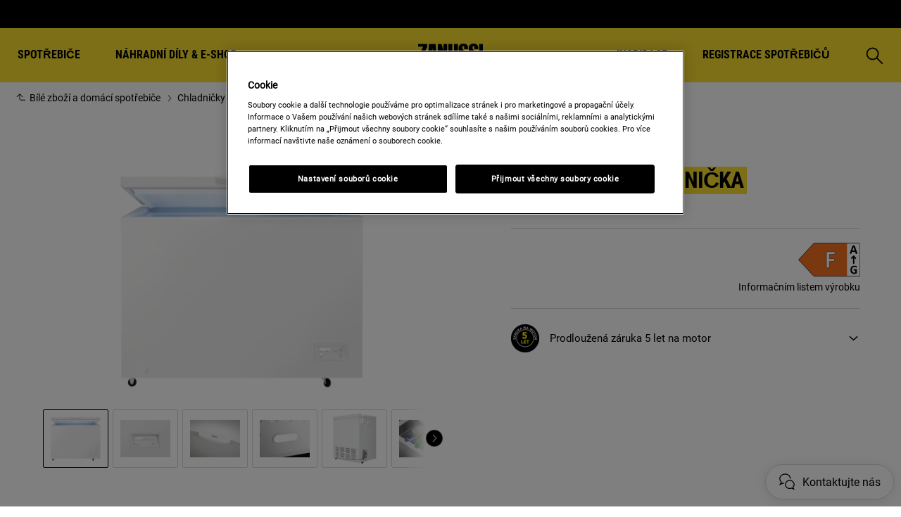

--- FILE ---
content_type: text/html; charset=utf-8
request_url: https://www.zanussi.cz/kitchen/cooling/freezers/chest-freezer/zcan31fw1/
body_size: 52141
content:

<!DOCTYPE html>

<!--[if lte IE 8]><html class="lte-ie8 no-js product" lang="cs-CZ" ><![endif]-->
<!--[if gt IE 8]><!-->
<html class="no-js product " lang="cs-CZ"  data-time="&#x10D;tvrtek 22. ledna 2026 14:01:39">
<!--<![endif]-->
<head>
    <meta name="viewport" content="width=device-width, initial-scale=1.0">
    <script>
        if (navigator.userAgent.indexOf('Safari') != -1 && navigator.userAgent.indexOf('Chrome') == -1) {
            (function () {
                window.onpageshow = function (event) {
                    if (event.persisted) {
                        window.location.reload();
                    }
                };
            })();
        }
    </script>
    
<link rel="preload" href="/remote.jpg.ashx?urlb64=aHR0cHM6Ly9zZXJ2aWNlcy5lbGVjdHJvbHV4LW1lZGlhbGlicmFyeS5jb20vMTE4ZWQ0YzBlZTY1NDZmNGE3Njg0YzdmZWY4Yzk4NWFOclptWWtNODYxZDFmL3ZpZXcvV1NfUE4vUFNTWkZaMjAwUEUwMDAwNS5wbmc&hmac=TBWcuuiRioU&width=500&quality=70&format=png&mode=crop" as="image" media="(max-width: 767px)" fetchpriority="high" ><link rel="preload" href="/remote.jpg.ashx?urlb64=aHR0cHM6Ly9zZXJ2aWNlcy5lbGVjdHJvbHV4LW1lZGlhbGlicmFyeS5jb20vMTE4ZWQ0YzBlZTY1NDZmNGE3Njg0YzdmZWY4Yzk4NWFOclptWWtNODYxZDFmL3ZpZXcvV1NfUE4vUFNTWkZaMjAwUEUwMDAwNS5wbmc&hmac=TBWcuuiRioU&width=714&quality=70&format=png&mode=crop" as="image" media="(min-width: 768px) and (max-width: 1023px)" fetchpriority="high" ><link rel="preload" href="/remote.jpg.ashx?urlb64=aHR0cHM6Ly9zZXJ2aWNlcy5lbGVjdHJvbHV4LW1lZGlhbGlicmFyeS5jb20vMTE4ZWQ0YzBlZTY1NDZmNGE3Njg0YzdmZWY4Yzk4NWFOclptWWtNODYxZDFmL3ZpZXcvV1NfUE4vUFNTWkZaMjAwUEUwMDAwNS5wbmc&hmac=TBWcuuiRioU&width=1600&quality=70&format=png&mode=crop" as="image" media="(min-width: 1024px)" fetchpriority="high" >


    <link rel="preconnect" href="//cdn.cookielaw.org">
<link rel="preconnect" href="//apps.mypurecloud.de">
<link rel="preconnect" href="//www.googletagmanager.com">

<link rel="dns-prefetch" href="//cdn.cookielaw.org">
<link rel="dns-prefetch" href="//apps.mypurecloud.de">
<link rel="dns-prefetch" href="//www.googletagmanager.com">
<link rel="dns-prefetch" href="//www.google-analytics.com">
<link rel="dns-prefetch" href="//dl.episerver.net">




<script src="https://cdn.cookielaw.org/scripttemplates/otSDKStub.js" data-document-language="true" data-domain-script="88feebc2-db79-47e9-a17a-839aa9aaf3c0"></script>

<script>
    function removeLogosInOneTrustDialog() {
        var enableAkamaiRouting = false;
        if (enableAkamaiRouting) {
            document.querySelector('.ot-pc-header .ot-pc-logo').removeAttribute('style');
            document.querySelector(".ot-pc-header").style.display = "none";
            document.querySelector("#ot-pc-content").style.top = "0px";

            document.querySelector(".ot-pc-footer-logo a").removeAttribute('style');
            document.querySelector(".ot-pc-footer-logo").style.display = "none";
        }
    }
</script>
    <script>
        function OptanonWrapper() {
            document.getElementById('onetrust-consent-sdk').setAttribute('data-nosnippet', '');
            removeLogosInOneTrustDialog();
        }
    </script>

<script type="text/javascript">
    const pollForElements = async (selector, interval = 200, maxAttempts = 10) => {
        return new Promise(resolve => {
            let attempts = 0;
            const poll = setInterval(() => {
                const elements = document.querySelectorAll(selector);

                if (elements.length > 0) {
                    clearInterval(poll);
                    resolve(elements); // Elements found, resolve the promise
                }

                attempts++;
                if (attempts >= maxAttempts) {
                    clearInterval(poll);
                    resolve([]); // Return an empty array when no elements found
                }
            }, interval);
        });
    };

    const readCookie = (name, cookie) => {
        if (!cookie) return '';
        const nameEQ = name + '=';
        const cookieArray = cookie.split(';');
        for (let i = 0; i < cookieArray.length; i++) {
            let item = cookieArray[i];
            if (!item) return '';
            while (item.charAt(0) === ' ') item = item.substring(1, item.length);
            if (item.indexOf(nameEQ) === 0) return item.substring(nameEQ.length, item.length);
        }
        return '';
    };
    
    const waitForCookie = async (name, maxWait = 5000) => {
        return new Promise(resolve => {
            const startTime = Date.now();
            const interval = setInterval(() => {
                const cookieValue = readCookie(name, document.cookie);
                if (!!cookieValue) {
                    clearInterval(interval);
                    resolve(cookieValue); // Cookie found, resolve the promise
                } else if (Date.now() - startTime > maxWait) {
                    clearInterval(interval);
                    resolve(null); // Return null when Cookie not found
                }
            }, 100);
        });
    };

    const updateOneTrustCookiePreference = async (body = null) => {
        try {
            const data = {
                method: 'POST',
                headers: { 'Content-Type': 'application/json' },
            };
            if (!!body) data.body = body;
            await fetch('/api/OneTrustCookiePreference/', data);
        } catch (err) {
            console.error('Error encountered while updating OneTrust Cookie Preferences:', err);
        }
    };

    const getOneTrustPreferences = async () => {
        const checkboxes = await pollForElements('.category-switch-handler'); // Poll for one trust checkboxes

        if (!checkboxes || checkboxes.length === 0) {
            console.error('Error encountered while getting one trust preferences from checkboxes');
            return null;
        }

        const oneTrustPreferenceData = {};
        checkboxes.forEach(checkbox => {
            const id = checkbox.id;
            const checked = checkbox.checked;

            oneTrustPreferenceData[id.substring(id.length - 5)] = checked === true ? 1 : 0;
        });
        return oneTrustPreferenceData;
    };

    const onOneTrustSubmitButtonClicked = async () => {
        const oneTrustPreferenceData = await getOneTrustPreferences();
        if (!oneTrustPreferenceData) return;

        const oneTrustPreferenceJson = JSON.stringify(oneTrustPreferenceData);
        // update One Trust preference immediately because user might close the browser before the _dyid cookie is available
        await updateOneTrustCookiePreference(oneTrustPreferenceJson);

        // Wait for 5 seconds or until the '_dyid' cookie is available
        const dyIdCookie = await waitForCookie('_dyid', 5000);
        if (!dyIdCookie) {
            return;
        }

        // update One Trust preference with _dyId cookie in order to set _dyIdServer
        await updateOneTrustCookiePreference(oneTrustPreferenceJson);
    };

    const handleOneTrustPreferenceUpdated = async () => {
        // get all submit buttons on one trust modal
        const buttons = await pollForElements(
            'button.save-preference-btn-handler, button#accept-recommended-btn-handler, button.ot-pc-refuse-all-handler, button#onetrust-accept-btn-handler',
            500,
            20
        );

        if (!buttons || buttons.length === 0) return;

        buttons.forEach(btn => {
            btn.addEventListener('click', onOneTrustSubmitButtonClicked, false);
        });
    };
    
    handleOneTrustPreferenceUpdated();
</script>
    <meta http-equiv="X-UA-Compatible" content="IE=edge,chrome=1">
    <meta charset="utf-8">
    


<title>Truhlicov&#xE1; mrazni&#x10D;ka - ZCAN31FW1 | Zanussi</title>
    <meta name="description" content="S mrazni&#x10D;kou OptiSpace z&#xED;sk&#xE1;te prostorn&#xFD; vnit&#x159;ek s m&#xED;stem pro objemn&#xE9; potraviny, jako je nap&#x159;&#xED;klad pe&#x10D;ivo, a vysok&#xE9; p&#x159;edm&#x11B;ty, nap&#x159;&#xED;klad lahve. Zjistit v&#xED;ce o Zanussi ZCAN31FW1 truhlicov&#xE1; mrazni&#x10D;ka." />
    <meta name="ROBOTS" content="INDEX, FOLLOW">
    <meta name="og:site_name" content="Zanussi &#x10C;esk&#xE1; Republika">
    <meta name="og:title" content="Truhlicov&#xE1; mrazni&#x10D;ka ZCAN31FW1">
    <meta name="og:description" content="ZCAN31FW1">
    <meta name="og:type" content="product">
    <meta name="og:image" content="https://services.electrolux-medialibrary.com/118ed4c0ee6546f4a7684c7fef8c985aNrZmYkM861d1f/view/WS_ZO2000/PSSZFZ200PE00005.png">

    <link href="https://www.zanussi.cz/kitchen/cooling/freezers/chest-freezer/zcan31fw1/" rel="canonical" />

    <script type="application/ld+json">
        {
"@context": "http://schema.org",
"@graph":
[
{
"@type": "WebSite",
"url": "https://www.zanussi.cz/",
"potentialAction": {
"@type": "SearchAction",
"target": {
"@type": "EntryPoint",
"urlTemplate": "https://www.zanussi.cz/search/?q={search_term_string}"
},
"query-input": "required name=search_term_string"
}
},
{
"@type": "Organization",
"url": "https://www.zanussi.cz/",
"logo": "https://www.zanussi.cz/common-assets/11.-framework/zan-footer-logo.svg"
}
]
}
    </script>




        <meta name="og:productId" content="922718155_cs-CZ" />


    

    <script>
        /// Remove 'no-js' class from html
        document.documentElement.className = document.documentElement.className.replace(/\bno-js\b/g, 'js');
    </script>

    <style class="root-fonts js-lazyload-css">@font-face {font-family: Regular; font-weight: normal;font-style: normal;font-display: fallback;src: url('/ui/fonts/roboto/Roboto-Regular.woff2') format('woff2'),url('/ui/fonts/roboto/Roboto-Regular.woff') format('woff');}@font-face {font-family: Bold; font-weight: 600;font-style: normal;font-display: fallback;src: url('/ui/fonts/roboto/Roboto-Condensed-Bold.woff2') format('woff2'),url('/ui/fonts/roboto/Roboto-Condensed-Bold.woff') format('woff');}</style>

    <link rel="stylesheet" href="/ui/styles/zanussi/styles-legacy.css?v=I-7PN2sC5bE1kln_kEvyi5xC-ku4oEGINNNNHlnwOXk" />
    <link rel="stylesheet" href="/ui/styles/zanussi/styles.css?v=QZOP3S64dFCrdcZe_oduPBqtHXu49kg00QjDL0faKNU" />


    <link type="image/x-icon" href="/siteassets/common-assets/09.-framework/favicon.ico" rel="icon">
    <link type="image/x-icon" href="/siteassets/common-assets/09.-framework/favicon.ico" rel="shortcut icon">

    
    
    

    
    


    <script type="text/javascript">
        window.dataLayer = window.dataLayer || [];
        window.dataLayer.push({'uniquePageId':'886959', 'pageType':'ProductPage', 'pageLanguage':'cs-CZ', 'universalPropertyId':'UA-52188712-5', 'internalTraffic':'False', 'ProdLineBusinessArea':'', 'ProdSubGrpName':'', 'ProdSubGrpNumerical':'', 'ProdGrpName':'', 'ProdLineName':'na', 'ProdGrpAlphabetical':'', 'Campaign':'', 'productModelDCom':'ZCAN31FW1', 'productPNC':'922718155', 'productRRP':'', 'customerStage':'', 'subGrpCode':'3503', 'variant':'', 'ecoLineFlag':'0', 'productVariantType':'parent', 'parentVariantPNC':'922718155', 'mainCategory':'262923', 'categoryLevel1':'Cooling', 'categoryLevel2':'Freezers', 'categoryLevel3':'Chest freezer', 'product':'ZCAN31FW1'});;
    </script>






    
    <!--googleon: index-->
    <script defer>
            !function (e, t, a, n, g) {
                e[n] = e[n] || [], e[n].push(
    
                    { "gtm.start": (new Date).getTime(), event: "gtm.js" }
                ); var m = t.getElementsByTagName(a)[0], r = t.createElement(a); r.async = !0, r.src = "//www.zanussi.cz/analytics/gtm.js?id=GTM-T2MQ9T", m.parentNode.insertBefore(r, m)
            }(window, document, "script", "dataLayer")
    </script>
    <!--googleoff: index-->






<script>(window.BOOMR_mq=window.BOOMR_mq||[]).push(["addVar",{"rua.upush":"false","rua.cpush":"false","rua.upre":"false","rua.cpre":"false","rua.uprl":"false","rua.cprl":"false","rua.cprf":"false","rua.trans":"","rua.cook":"false","rua.ims":"false","rua.ufprl":"false","rua.cfprl":"false","rua.isuxp":"false","rua.texp":"norulematch","rua.ceh":"false","rua.ueh":"false","rua.ieh.st":"0"}]);</script>
                              <script>!function(e){var n="https://s.go-mpulse.net/boomerang/";if("False"=="True")e.BOOMR_config=e.BOOMR_config||{},e.BOOMR_config.PageParams=e.BOOMR_config.PageParams||{},e.BOOMR_config.PageParams.pci=!0,n="https://s2.go-mpulse.net/boomerang/";if(window.BOOMR_API_key="SEHYC-7MTBG-JVB8T-ZSEE8-QZRYJ",function(){function e(){if(!o){var e=document.createElement("script");e.id="boomr-scr-as",e.src=window.BOOMR.url,e.async=!0,i.parentNode.appendChild(e),o=!0}}function t(e){o=!0;var n,t,a,r,d=document,O=window;if(window.BOOMR.snippetMethod=e?"if":"i",t=function(e,n){var t=d.createElement("script");t.id=n||"boomr-if-as",t.src=window.BOOMR.url,BOOMR_lstart=(new Date).getTime(),e=e||d.body,e.appendChild(t)},!window.addEventListener&&window.attachEvent&&navigator.userAgent.match(/MSIE [67]\./))return window.BOOMR.snippetMethod="s",void t(i.parentNode,"boomr-async");a=document.createElement("IFRAME"),a.src="about:blank",a.title="",a.role="presentation",a.loading="eager",r=(a.frameElement||a).style,r.width=0,r.height=0,r.border=0,r.display="none",i.parentNode.appendChild(a);try{O=a.contentWindow,d=O.document.open()}catch(_){n=document.domain,a.src="javascript:var d=document.open();d.domain='"+n+"';void(0);",O=a.contentWindow,d=O.document.open()}if(n)d._boomrl=function(){this.domain=n,t()},d.write("<bo"+"dy onload='document._boomrl();'>");else if(O._boomrl=function(){t()},O.addEventListener)O.addEventListener("load",O._boomrl,!1);else if(O.attachEvent)O.attachEvent("onload",O._boomrl);d.close()}function a(e){window.BOOMR_onload=e&&e.timeStamp||(new Date).getTime()}if(!window.BOOMR||!window.BOOMR.version&&!window.BOOMR.snippetExecuted){window.BOOMR=window.BOOMR||{},window.BOOMR.snippetStart=(new Date).getTime(),window.BOOMR.snippetExecuted=!0,window.BOOMR.snippetVersion=12,window.BOOMR.url=n+"SEHYC-7MTBG-JVB8T-ZSEE8-QZRYJ";var i=document.currentScript||document.getElementsByTagName("script")[0],o=!1,r=document.createElement("link");if(r.relList&&"function"==typeof r.relList.supports&&r.relList.supports("preload")&&"as"in r)window.BOOMR.snippetMethod="p",r.href=window.BOOMR.url,r.rel="preload",r.as="script",r.addEventListener("load",e),r.addEventListener("error",function(){t(!0)}),setTimeout(function(){if(!o)t(!0)},3e3),BOOMR_lstart=(new Date).getTime(),i.parentNode.appendChild(r);else t(!1);if(window.addEventListener)window.addEventListener("load",a,!1);else if(window.attachEvent)window.attachEvent("onload",a)}}(),"".length>0)if(e&&"performance"in e&&e.performance&&"function"==typeof e.performance.setResourceTimingBufferSize)e.performance.setResourceTimingBufferSize();!function(){if(BOOMR=e.BOOMR||{},BOOMR.plugins=BOOMR.plugins||{},!BOOMR.plugins.AK){var n=""=="true"?1:0,t="",a="aoe3wyyxzcoa22lsfxbq-f-566781751-clientnsv4-s.akamaihd.net",i="false"=="true"?2:1,o={"ak.v":"39","ak.cp":"1234733","ak.ai":parseInt("536253",10),"ak.ol":"0","ak.cr":9,"ak.ipv":4,"ak.proto":"h2","ak.rid":"68f60672","ak.r":44387,"ak.a2":n,"ak.m":"","ak.n":"essl","ak.bpcip":"3.137.187.0","ak.cport":33934,"ak.gh":"23.192.164.13","ak.quicv":"","ak.tlsv":"tls1.3","ak.0rtt":"","ak.0rtt.ed":"","ak.csrc":"-","ak.acc":"","ak.t":"1769090499","ak.ak":"hOBiQwZUYzCg5VSAfCLimQ==yFz3NgpS6eyuQ7p5H+J8SC52yHvRdnxbmbbFcXFG81CxZmpMisnWcMt9izvw21foithEEPTjOHgDF0Z+O7yPxSP9Zrg4wpYwIq+Ft/3j4Jl9LZi1V2ISu4oBfQRJbi+2UehDgjf467NXRxWxi04B9ub5eVfze9TbzKLoFgOfm0yV66O2xrMIEr9ySlgmwJXF3VH6DyY+MO/sMAv3j/SfW1HWShhxgGqAYWCzj8Wql6GOeIQ96bH1+xp/xnACAwaC7beHwx3rDMAZkAnF27RuWcYAzyQpJBadkZ4KGAhMenuQIIV0u3Wcl/nnWlc7gy1H7fndnD1nSFqYu2jqtdvUtEfpN09sTbs7H3/o4TgMkGtwqOsq0jqh7dtskcWGyVvQFcip1a7X2qE/iCB8r7Fy6eHCPMAWBxNR09F4pkXtWMY=","ak.pv":"43","ak.dpoabenc":"","ak.tf":i};if(""!==t)o["ak.ruds"]=t;var r={i:!1,av:function(n){var t="http.initiator";if(n&&(!n[t]||"spa_hard"===n[t]))o["ak.feo"]=void 0!==e.aFeoApplied?1:0,BOOMR.addVar(o)},rv:function(){var e=["ak.bpcip","ak.cport","ak.cr","ak.csrc","ak.gh","ak.ipv","ak.m","ak.n","ak.ol","ak.proto","ak.quicv","ak.tlsv","ak.0rtt","ak.0rtt.ed","ak.r","ak.acc","ak.t","ak.tf"];BOOMR.removeVar(e)}};BOOMR.plugins.AK={akVars:o,akDNSPreFetchDomain:a,init:function(){if(!r.i){var e=BOOMR.subscribe;e("before_beacon",r.av,null,null),e("onbeacon",r.rv,null,null),r.i=!0}return this},is_complete:function(){return!0}}}}()}(window);</script></head>

<body class="  ">
    <a href="#main-content" class="skip-to-main-content">
        Přeskočit na hlavní část stránky
    </a>


    



    
    <!-- googleon: index -->
    <noscript>
        <iframe src="//www.zanussi.cz/analytics/ns.html?id=GTM-T2MQ9T"
                height="0" width="0" style="display: none; visibility: hidden"></iframe>
    </noscript>
    <!-- googleoff: index -->


    


    <svg style="display: none;">
        <symbol id=close viewBox="0 0 12.1 12.1" class="SvgIcon SvgIcon--close"><path d="M6.1 4.9L11 0l1.1 1.1-4.9 5 4.9 4.9-1.1 1.1-4.9-4.9-4.9 4.9L0 11l4.9-4.9-4.9-5L1.1 0l5 4.9z"/></symbol>
    </svg>
    <div data-component="ModalPopupTelNumbers" data-call-waiting-numbers="&#x2B;420261302261">
        <mounting-portal mount-to="#vueModals" name="modals" v-bind:append="true" v-if="modalIsOpen" v-cloak>
            <modal-popup v-bind:opened="modalIsOpen"
                         v-on:close-modal="closeModal"
                         v-on:opened-callback="openModalCallback"
                         v-on:closed-callback="handleModalClosed"
                         v-bind:align-center="true"
                         v-bind:modal-class="dynamicModalClass">

                <div v-if="!showCallWaitingTimesModal">
                    <div class="ModalPopupTelNumbers-phoneNumberIcon">
                        <img src="/siteassets/common-assets/06.-support/contact-us-module/number-modal-zan.svg" alt="">
                    </div>
                    <a ref="popupLink" href="tel:&#x2B;" class="ModalPopupTelNumbers-phoneNumberText">&#x2B;</a>
                </div>

                <div v-if="showCallWaitingTimesModal">
                    <call-waiting-times
                                        api-endpoint="/api/cs-CZ/phone-number-popup/get-advanced-popup?pageType=ProductPage"
                                        v-bind:is-service-unavailable=false
                                        v-bind:prevent-cta-from-opening-chat=false
                                        v-bind:icons="{&quot;chat-outline&quot;:&quot;\u003csvg viewBox=\u00220 0 28 30\u0022 class=\u0022SvgIcon SvgIcon--chat-outline\u0022\u003e\u003cg fill-rule=\u0022nonzero\u0022\u003e\u003cpath d=\u0022M3.626 17.944l3.696-1.59.288.094c.47.154.957.268 1.452.34l-.23 1.584c-.484-.07-.961-.175-1.427-.312L.078 21.213l2.983-5.616A8.77 8.77 0 01.5 9.424C.501 4.417 5.073.402 10.665.402c5.591 0 10.164 4.016 10.164 9.022h-1.6c0-4.073-3.814-7.422-8.564-7.422S2.101 5.351 2.101 9.424c0 2.063.916 4.057 2.476 5.399l.485.417-1.436 2.704z\u0022/\u003e\u003cpath d=\u0022M10.415 19.58c0-4.259 3.892-7.914 8.512-7.914 4.62 0 8.511 3.655 8.511 7.914 0 1.906-.705 3.596-2.033 4.931l2.261 4.868L21.7 26.97c-5.305 2.263-11.284-1.717-11.284-7.39zm13.04 4.53l.458-.394c1.268-1.092 1.925-2.496 1.925-4.136 0-3.352-3.153-6.314-6.911-6.314-3.758 0-6.912 2.962-6.912 6.314 0 4.623 5.009 7.861 9.32 5.799l.319-.152 2.854 1.152-1.053-2.269z\u0022/\u003e\u003c/g\u003e\u003c/svg\u003e&quot;,&quot;alert-in-circle&quot;:&quot;\u003csvg viewBox=\u00220 0 36 36\u0022 class=\u0022SvgIcon SvgIcon--alert-in-circle\u0022\u003e\u003cg transform=\u0022translate(1 1)\u0022 fill-rule=\u0022evenodd\u0022\u003e\u003ccircle cx=\u002217\u0022 cy=\u002226.871\u0022 r=\u00221.645\u0022/\u003e\u003ccircle stroke-width=\u00222\u0022 cx=\u002217\u0022 cy=\u002217\u0022 r=\u002217\u0022/\u003e\u003crect x=\u002215.355\u0022 y=\u00226.581\u0022 width=\u00223.29\u0022 height=\u002216.452\u0022 rx=\u00221.645\u0022/\u003e\u003c/g\u003e\u003c/svg\u003e&quot;,&quot;check-in-circle&quot;:&quot;\u003csvg viewBox=\u00220 0 36 36\u0022 class=\u0022SvgIcon SvgIcon--check-in-circle\u0022\u003e\u003cg transform=\u0022translate(1 1)\u0022 stroke-width=\u00222\u0022 fill-rule=\u0022evenodd\u0022\u003e\u003ccircle cx=\u002217\u0022 cy=\u002217\u0022 r=\u002217\u0022/\u003e\u003cpath stroke-linecap=\u0022round\u0022 stroke-linejoin=\u0022round\u0022 d=\u0022M9.318 18.099l5.179 5.417 10.786-12.749\u0022/\u003e\u003c/g\u003e\u003c/svg\u003e&quot;,&quot;phone-in-circle&quot;:&quot;\u003csvg viewBox=\u00220 0 104 102\u0022 class=\u0022SvgIcon SvgIcon--phone-in-circle\u0022\u003e\u003cg stroke-width=\u00222.5\u0022 fill-rule=\u0022evenodd\u0022\u003e\u003cpath d=\u0022M53.883 60.355l1.639-1.378.013-.01a237.057 237.057 0 012.365-1.975c.914-.732 1.652-.626 2.981-.085l.024.01c.124.05.173.07.235.093.6.235 5.7 1.64 7.051 1.945 2.332.527 3.279 1.348 3.025 3.725l-.786 7.361c-.178 1.663-1.6 2.913-3.85 2.68-11.588-1.198-20.264-5.43-25.92-12.683-5.94-7.181-8.91-15.957-8.91-26.276 0-2.249 1.413-3.512 3.095-3.512h7.522c2.4 0 3.133 1.015 3.423 3.358.167 1.352 1.054 6.488 1.227 7.097.017.063.032.113.07.238l.005.017c.415 1.384.448 2.13-.404 2.964-.326.319-1.6 1.513-3.846 3.605 1.266 2.364 2.886 4.779 5.114 7.454 1.53 1.75 3.506 3.543 5.927 5.372z\u0022/\u003e\u003cpath d=\u0022M52 1.5C24.386 1.5 2 23.662 2 51s22.386 49.5 50 49.5 50-22.162 50-49.5S79.614 1.5 52 1.5z\u0022/\u003e\u003c/g\u003e\u003c/svg\u003e&quot;,&quot;form-outline&quot;:&quot;\u003csvg viewBox=\u00220 0 29 21\u0022 class=\u0022SvgIcon SvgIcon--form-outline\u0022\u003e\u003cg fill-rule=\u0022nonzero\u0022\u003e\u003cpath d=\u0022M.45 20.871V.607h28.11v20.264H.45zm1.6-1.6h24.91V2.207H2.05v17.064z\u0022/\u003e\u003cpath d=\u0022M14.504 11.078l8.442-6.38.964 1.277-9.406 7.108L5.1 5.975l.964-1.277z\u0022/\u003e\u003c/g\u003e\u003c/svg\u003e&quot;,&quot;facebook&quot;:&quot;\u003csvg viewBox=\u00220 0 28 28\u0022 class=\u0022SvgIcon SvgIcon--facebook\u0022\u003e\u003cpath d=\u0022M26.453 0H1.547C.693 0 0 .693 0 1.547v24.906C0 27.307.693 28 1.547 28h13.41V17.193h-3.659v-4.259h3.64v-3.11c0-3.62 2.206-5.59 5.433-5.59a30.53 30.53 0 013.282.187V8.2h-2.23c-1.754 0-2.093.83-2.093 2.053v2.702h4.2l-.545 4.239H19.33V28h7.123c.854 0 1.547-.693 1.547-1.547V1.547C28 .693 27.307 0 26.453 0z\u0022 fill-rule=\u0022evenodd\u0022/\u003e\u003c/svg\u003e&quot;,&quot;phoneOutline&quot;:&quot;\u003csvg viewBox=\u00220 0 27 29\u0022 class=\u0022SvgIcon SvgIcon--phone-outline\u0022\u003e\u003cpath d=\u0022M15.262 21.383c-1.774-1.302-3.207-2.582-4.3-3.84-1.839-2.22-2.89-4.01-3.556-5.34a314.443 314.443 0 002.81-2.644c.323-.318.126-.79 0-1.24-.127-.45-.684-3.72-.787-4.553-.102-.833-.176-1.413-1.356-1.413H3.397c-.422 0-1.147.269-1.147 1.413 0 6.273 1.787 11.58 5.36 15.925 3.39 4.37 8.588 6.92 15.594 7.648 1.15.12 1.497-.566 1.54-.981l.49-4.601c.123-1.162-.453-1.295-1.28-1.483-.827-.188-4.055-1.078-4.494-1.25-.439-.171-.892-.414-1.246-.129s-2.952 2.488-2.952 2.488zm.455-2.481l.008-.007c.804-.679 1.325-1.117 1.485-1.246.518-.417 1.13-.548 1.743-.459.327.048.54.12.941.284l.015.007.135.054c.326.127 3.463.996 4.265 1.179 1.805.41 2.728 1.214 2.515 3.212l-.488 4.6c-.157 1.474-1.43 2.598-3.298 2.404-7.414-.77-13.014-3.518-16.663-8.223C2.558 16.068.65 10.4.65 3.767.65 1.888 1.915.752 3.397.752h4.676c2.007 0 2.72.993 2.944 2.818.1.806.645 3.982.738 4.314l.04.137.004.01c.125.42.175.634.19.966.028.626-.17 1.228-.651 1.701-.186.183-.826.787-1.943 1.834.715 1.257 1.606 2.55 2.774 3.96.801.922 1.814 1.87 3.04 2.839l.508-.43z\u0022/\u003e\u003c/svg\u003e&quot;}"
                                        v-bind:phone-popup-data="{}"
                                        v-bind:current-phone-number="currentPhoneNumber"
                                        v-bind:i18n='{
                                            "ClosedLabel": "Servis uzavřen",
                                            "Cost": "",
                                            "OpeningHours": "\u003cp\u003ePonděl\u0026iacute;-P\u0026aacute;tek: 8:00\u0026ndash;16:30\u003c/p\u003e",
                                            "CallingFrequencyText": "Vytíženost kontaktního centra",
                                            "OutOfHoursMessage": "Kontaktní centrum je vám k dispozici každý všední den v pracovní době kromě svátků. Zavolejte později nebo nám pošlete e-mail.",
                                            "MinuteText": "",
                                            "CurrentWaitingTimeText": "",
                                            "DisclaimerMessage" : ""
                                        }'
                                        v-on:open-clarabridge-chat="openClarabridgeChat"
                                        v-on:is-call-centre-open="setDynamicModalClass"
                                        v-on:open-genesys-chat="closeModal"
                                        v-on:open-cxone-chat="closeModal">
                    </call-waiting-times>
                </div>
            </modal-popup>
        </mounting-portal>
    </div>



    






    <div class="NavigationSiteMain">
        <nav class="Nav " data-component="Navigation" data-navigation>                
            

<div class="NavTop js-nav-top" aria-label="hlavn&#xED;">

    



    <ul class="NavTop-list NavTop-list--right" data-binding="LoginStatusMenuTop">







    </ul>
</div>



<svg style="display: none;">
    <symbol id=chevron-right viewBox="0 0 10 17" class="SvgIcon SvgIcon--chevron-right"><path d="M9.23 8.03L2.242 0 .769 1.238 6.677 8.03.769 14.761 2.242 16z"/></symbol> <symbol id=chevron-left viewBox="75 71.5 10 17" class="SvgIcon SvgIcon--chevron-left"><path d="M75.77 80.03L82.758 72l1.473 1.238-5.908 6.792 5.908 6.731L82.758 88l-6.988-7.97z"/></symbol> <symbol id=search viewBox="0 0 27 28" class="SvgIcon SvgIcon--search"><path d="M19.271 10.6a9 9 0 11-18-.001 9 9 0 0118 0zm7 15.999l-9-9"/></symbol> <symbol id=close viewBox="0 0 12.1 12.1" class="SvgIcon SvgIcon--close"><path d="M6.1 4.9L11 0l1.1 1.1-4.9 5 4.9 4.9-1.1 1.1-4.9-4.9-4.9 4.9L0 11l4.9-4.9-4.9-5L1.1 0l5 4.9z"/></symbol>
</svg>
<div class="NavSite js-nav-site NavSite--top-area-enabled " role="navigation" data-binding="NavSite">


<button class="NavSite-offCanvasButton" data-binding="NavOffCanvasToggle" aria-controls="NavOffCanvas">
    <span class="visually-hidden">Menu</span>
    <div class="Burger NavSite-offCanvasButton-burger">
        <div class="Burger-bar"></div>
    </div>
</button>        <div class="NavSite-head--element-clone"></div>
        <div class="NavSite-head">
            
    <a class="NavSite-head-logo " href="/jsme-tu-pro-vas/" aria-label="Logo Zanussi">
        <svg viewBox="0 0 148 53" xmlns="http://www.w3.org/2000/svg"><g fill="none" fill-rule="evenodd"><path fill="#FFF" d="M49.295 52.847H98.59v-3.834H49.295z"/><path fill="#009537" d="M.001 52.847h49.294v-3.834H.001z"/><path fill="#D51317" d="M98.59 52.847h49.295v-3.834H98.59z"/><path d="M20.744 7.015V.865H0v6.103h11.488L0 32.568v6.468h21.109v-6.514H9.438L20.744 7.015zm37.243 8.517L53.428.864h-8.204v38.172h8.66V24.642l4.285 14.394h8.298V.864h-8.48v14.668zM82.15 31.61c0 1.028-.934 1.732-2.074 1.732-1.048 0-2.12-.456-2.12-1.776V.864h-8.662v30.52c0 3.918 4.059 8.608 10.712 8.608 6.202 0 10.716-3.325 10.716-8.608V.864h-8.572V31.61zm25.893-14.118c-5.614-3.347-7.055-4.737-7.113-7.836-.043-2.55.548-4.007 2.236-3.963 1.567.043 2.005 1.002 2.098 2.004V12.8h8.66V8.973c0-4.783-3.099-8.929-10.623-8.929-9.26 0-10.985 6.971-10.894 10.98.12 5.237 1.186 6.65 2.461 8.016 1.277 1.367 4.572 3.62 6.884 4.69 3.146 1.459 3.967 3.416 3.967 5.421 0 2.186-.412 4.238-2.37 4.238-1.095 0-2.189-.456-2.189-1.823v-4.828h-8.571V30.2c0 5.466 4.195 9.61 10.712 9.61 6.566 0 11.264-3.28 11.398-10.977.138-7.835-4.285-9.93-6.656-11.341zm31.274 21.544h8.57V.864h-8.57v38.172zm-8.115-21.591c-5.616-3.344-7.057-4.737-7.112-7.835-.044-2.55.547-4.008 2.233-3.961 1.566.042 2.006 1.002 2.097 2.003v5.103h8.662V8.928c0-4.784-3.1-8.928-10.62-8.928-9.263 0-10.987 6.968-10.895 10.977.116 5.237 1.184 6.65 2.46 8.017 1.278 1.367 4.572 3.62 6.883 4.69 3.146 1.458 3.966 3.418 3.966 5.422 0 2.187-.41 4.236-2.37 4.236-1.095 0-2.186-.456-2.186-1.822v-4.829h-8.57v3.461c0 5.467 4.193 9.614 10.711 9.614 6.564 0 11.261-3.282 11.397-10.98.136-7.832-4.285-9.928-6.656-11.341zM24.801.865L22.451 39.08l7.681-.045.364-4.008h4.195l.32 4.008h8.389L39.935.864H24.8zm6.109 28.059l1.503-19.722 1.779 19.722H30.91z" fill="#000"/></g></svg>

    </a>

        </div>
        <div class="NavSite-head__wrapper--without-wishlist">
                <button type="button" class="NavSite-searchButton" data-binding="SearchButton" id="site-nav-search-button" aria-expanded="false" aria-haspopup="true">
                    <span class="visually-hidden">Vyhledat</span>
                    <svg viewBox="0 0 27 28" class="SvgIcon SvgIcon--search"><path d="M19.271 10.6a9 9 0 11-18-.001 9 9 0 0118 0zm7 15.999l-9-9"/></svg>
                </button>

            

        </div>

</div>
<div class="NavSite-l1-overlay" data-binding="NavSite-overlay">
    <button type="button" class="NavSite-l2-close-mobile" data-binding="NavL2CloseMobile" aria-label="Zav&#x159;&#xED;t">
        <svg class="SvgIcon SvgIcon--close">
            <use href="#close"></use>
        </svg>
    </button>
</div>
<div class="NavSite-l1" data-binding="OffCanvas" id="NavOffCanvas" aria-hidden="true">
    <div class="NavSite-header">
        <div class="NavSite-header__dummy-div"> </div>
        <div class="NavSite-header__logo">
            
    <a class="NavSite-head-logo " href="/jsme-tu-pro-vas/" aria-label="Logo Zanussi">
        <svg viewBox="0 0 148 53" xmlns="http://www.w3.org/2000/svg"><g fill="none" fill-rule="evenodd"><path fill="#FFF" d="M49.295 52.847H98.59v-3.834H49.295z"/><path fill="#009537" d="M.001 52.847h49.294v-3.834H.001z"/><path fill="#D51317" d="M98.59 52.847h49.295v-3.834H98.59z"/><path d="M20.744 7.015V.865H0v6.103h11.488L0 32.568v6.468h21.109v-6.514H9.438L20.744 7.015zm37.243 8.517L53.428.864h-8.204v38.172h8.66V24.642l4.285 14.394h8.298V.864h-8.48v14.668zM82.15 31.61c0 1.028-.934 1.732-2.074 1.732-1.048 0-2.12-.456-2.12-1.776V.864h-8.662v30.52c0 3.918 4.059 8.608 10.712 8.608 6.202 0 10.716-3.325 10.716-8.608V.864h-8.572V31.61zm25.893-14.118c-5.614-3.347-7.055-4.737-7.113-7.836-.043-2.55.548-4.007 2.236-3.963 1.567.043 2.005 1.002 2.098 2.004V12.8h8.66V8.973c0-4.783-3.099-8.929-10.623-8.929-9.26 0-10.985 6.971-10.894 10.98.12 5.237 1.186 6.65 2.461 8.016 1.277 1.367 4.572 3.62 6.884 4.69 3.146 1.459 3.967 3.416 3.967 5.421 0 2.186-.412 4.238-2.37 4.238-1.095 0-2.189-.456-2.189-1.823v-4.828h-8.571V30.2c0 5.466 4.195 9.61 10.712 9.61 6.566 0 11.264-3.28 11.398-10.977.138-7.835-4.285-9.93-6.656-11.341zm31.274 21.544h8.57V.864h-8.57v38.172zm-8.115-21.591c-5.616-3.344-7.057-4.737-7.112-7.835-.044-2.55.547-4.008 2.233-3.961 1.566.042 2.006 1.002 2.097 2.003v5.103h8.662V8.928c0-4.784-3.1-8.928-10.62-8.928-9.263 0-10.987 6.968-10.895 10.977.116 5.237 1.184 6.65 2.46 8.017 1.278 1.367 4.572 3.62 6.883 4.69 3.146 1.458 3.966 3.418 3.966 5.422 0 2.187-.41 4.236-2.37 4.236-1.095 0-2.186-.456-2.186-1.822v-4.829h-8.57v3.461c0 5.467 4.193 9.614 10.711 9.614 6.564 0 11.261-3.282 11.397-10.98.136-7.832-4.285-9.928-6.656-11.341zM24.801.865L22.451 39.08l7.681-.045.364-4.008h4.195l.32 4.008h8.389L39.935.864H24.8zm6.109 28.059l1.503-19.722 1.779 19.722H30.91z" fill="#000"/></g></svg>

    </a>

        </div>
    </div>

    <div class="nav-links-container">
        <ul class="NavSite-l1-list NavLeft" aria-label="sekund&#xE1;rn&#xED;">


        <li class="NavSite-l1-item MainCategory">
                <a href="" class="NavSite-l1-link" data-gtm-id="navigation_global-header_appliances" role="link" aria-expanded="false">
                    Spot&#x159;ebi&#x10D;e
                </a>
        </li>

        <li class="NavSite-l1-item OtherItemsNav">
                <a href="https://shop.zanussi.cz/" target="_blank" class="NavSite-l1-link" data-gtm-id="navigation_global-header_spare-parts-and-accessories">
                    N&#xE1;hradn&#xED; d&#xED;ly &amp; e-shop
                </a>
        </li>





        </ul>
        <ul class="NavSite-l1-list NavRight">

            



            


    <li class="NavSite-l1-item">
            <a href="#" class="NavSite-l1-link has-children" data-gtm-id="navigation_global-header_explore" data-binding="NavL1" aria-expanded="false" aria-haspopup="true" role="link">
                Inspirace
            </a>
        <div class="NavSite-l2" data-binding="NavL2" aria-expanded="false">
            <div class="NavSite-l2-container NavSiteV2-menuWithImages" data-binding="NavL2Container">
                <div class="NavSite-header">
                    <button class="NavSite-header__back-button" data-binding="NavOffCanvasBack">
                        <svg class="SvgIcon SvgIcon--chevron-left">
                            <use href="#chevron-left"></use>
                        </svg>
                        <span> Zp&#x11B;t </span>
                    </button>
                </div>
                <div class="NavLayoutV2">
                    <div class="NavLayoutV2--media  NavLayout--hide-mobile">
                                <div class="NavLayout-child NavMediaV2 NavLayout-child--mobile NavMediaV2-image">
                                    <a class="NavMediaV2-link" data-gtm-id="navigation_global-header_explore_panel-index-1" href="/about-zanussi/">
                                        <figure class="NavMediaV2-link-image">
                                            <div aria-label="" class="lazyload" data-bgset="/siteassets/common-assets/10.-about-zanussi/about-zanussi-header-2880px-lighter.jpg?width=250&amp;quality=70&amp;mode=crop 250w, /siteassets/common-assets/10.-about-zanussi/about-zanussi-header-2880px-lighter.jpg?width=322&amp;quality=70&amp;mode=crop 322w, /siteassets/common-assets/10.-about-zanussi/about-zanussi-header-2880px-lighter.jpg?width=644&amp;quality=70&amp;mode=crop 644w" data-sizes="auto" role="image"></div>
                                        </figure>
                                        <div class="NavMediaV2__title-wrapper">
                                            <p role="heading" aria-level="6" class="NavMediaV2-link-title">O n&#xE1;s</p>
                                        </div>
                                    </a>
                                    <p class="NavMediaV2-link-content">V&#xE1;&#x161;niv&#x11B; usilujeme o to p&#x159;ich&#xE1;zet s praktick&#xFD;mi a &#xFA;&#x10D;inn&#xFD;mi &#x159;e&#x161;en&#xED;mi, jejich&#x17E; pou&#x17E;it&#xED; je snadn&#xE9;. V&#x161;e, co d&#x11B;l&#xE1;me, v sob&#x11B; snoub&#xED; italsk&#xFD; design s kvalitou.</p>
                                </div>
                    </div>

                    <div class="NavLayoutV2--media NavSiteV2-other-items--desktop-hide ">
                            <div class="NavLayout-child NavMediaV2 NavLayout-child--mobile">
                                <a class="NavMediaV2-link" data-gtm-id="navigation_global-header_explore_panel-index-2" href="/about-zanussi/">
                                    <figure class="NavMediaV2-link-image">
                                        <div aria-label="" class="lazyload" data-bgset="/siteassets/common-assets/10.-about-zanussi/about-zanussi-header-2880px-lighter.jpg?width=250&amp;quality=70&amp;mode=crop 250w, /siteassets/common-assets/10.-about-zanussi/about-zanussi-header-2880px-lighter.jpg?width=322&amp;quality=70&amp;mode=crop 322w, /siteassets/common-assets/10.-about-zanussi/about-zanussi-header-2880px-lighter.jpg?width=644&amp;quality=70&amp;mode=crop 644w" data-sizes="auto" role="image"></div>
                                    </figure>
                                    <div class="NavMediaV2__title-wrapper">
                                        <p role="heading" aria-level="6" class="NavMediaV2-link-title">O n&#xE1;s</p>
                                    </div>
                                </a>
                                <p class="NavMediaV2-link-content">V&#xE1;&#x161;niv&#x11B; usilujeme o to p&#x159;ich&#xE1;zet s praktick&#xFD;mi a &#xFA;&#x10D;inn&#xFD;mi &#x159;e&#x161;en&#xED;mi, jejich&#x17E; pou&#x17E;it&#xED; je snadn&#xE9;. V&#x161;e, co d&#x11B;l&#xE1;me, v sob&#x11B; snoub&#xED; italsk&#xFD; design s kvalitou.</p>
                            </div>
                    </div>
                        <div class="NavSiteV2-other-items NavSiteV2-other-items--mobile-hide">
                            <div class="NavSiteV2-other-items-box">
                                <h2 class="NavSiteV2-other-items-title">
                                    Inspirace
                                </h2>
                                <ul class="NavSiteV2-other-items-list">
                                                <li class="NavSiteV2-other-items-item">
                                                    <a href="/kitchen/cooking/cookers/" data-gtm-id="navigation_global-header_explore_rhs-textlink-1">
                                                        Spor&#xE1;ky
                                                    </a>
                                                </li>
                                                <li class="NavSiteV2-other-items-item">
                                                    <a href="/laundry/laundry/washing-machines/" data-gtm-id="navigation_global-header_explore_rhs-textlink-2">
                                                        Pra&#x10D;ky
                                                    </a>
                                                </li>
                                </ul>
                            </div>
                        </div>
                        <div class="NavSiteV2-other-items NavSiteV2-other-items--desktop-hide NavSiteV2-other-items--padding-top">
                            <div class="NavSiteV2-other-items-box">
                                <h2 class="NavSiteV2-other-items-title">
                                    Inspirace
                                </h2>
                                <ul class="NavSiteV2-other-items-list">
                                                <li class="NavSiteV2-other-items-item">
                                                    <a href="/kitchen/cooking/cookers/" data-gtm-id="navigation_global-header_explore_rhs-textlink-1">
                                                        Spor&#xE1;ky
                                                    </a>
                                                </li>
                                                <li class="NavSiteV2-other-items-item">
                                                    <a href="/laundry/laundry/washing-machines/" data-gtm-id="navigation_global-header_explore_rhs-textlink-2">
                                                        Pra&#x10D;ky
                                                    </a>
                                                </li>
                                </ul>
                            </div>
                        </div>
                </div>
            </div>
            <button class="NavSite-l2-promotion-close" data-binding="NavL2ClosePromotion" aria-label="Zav&#x159;&#xED;t">
                <svg class="SvgIcon SvgIcon--close">
                    <use href="#close"></use>
                </svg>
            </button>
        </div>
    </li>


            
        <li class="NavSite-l1-item OtherItemsNav">
                <a href="/local/registrace-spotrebicu/" target="_self" class="NavSite-l1-link" data-gtm-id="navigation_global-header_">
                    Registrace spot&#x159;ebi&#x10D;&#x16F;
                </a>
        </li>



        </ul>

        


<ul class="NavSite-l1-subList NavSite-l1-subList--loginStatus" data-binding="LoginStatusMenuSite">







</ul>

    </div>
</div>
    <div class="global-search" data-binding="Search">
        <div data-component="GlobalSearch">
            <global-search v-bind:icons="{&quot;ctaChevronRight&quot;:&quot;\u003csvg viewBox=\u0022-2 -2 28 28\u0022 class=\u0022SvgIcon SvgIcon--cta-chevron-right\u0022\u003e\u003ccircle cx=\u002212\u0022 cy=\u002212\u0022 r=\u002212\u0022/\u003e\u003cpath d=\u0022M9.5 7.56l1.06-1.06 5.53 5.53-5.53 5.53L9.5 16.5l4.47-4.47z\u0022/\u003e\u003c/svg\u003e&quot;,&quot;recentSearch&quot;:&quot;\u003csvg viewBox=\u00220 0 18 15\u0022 class=\u0022SvgIcon SvgIcon--recent-search\u0022\u003e\u003cpath fill-rule=\u0022evenodd\u0022 clip-rule=\u0022evenodd\u0022 d=\u0022M15.563 7.493a5.646 5.646 0 00-5.85-5.432C7.2 2.152 4.902 4.004 4.351 6.628l.966-1.104a.75.75 0 011.129.988L4.15 9.135a.748.748 0 01-.683.325.75.75 0 01-.567-.332L.88 6.098a.75.75 0 111.248-.833l.741 1.112C3.538 3.047 6.45.678 9.66.562c3.94-.143 7.26 2.933 7.403 6.876a7.142 7.142 0 01-6.878 7.404.75.75 0 01-.054-1.499 5.642 5.642 0 005.433-5.848v-.002zM10.67 4.328a.75.75 0 00-1.5 0v3.704c0 .414.336.75.75.75h3.368a.75.75 0 000-1.5h-2.617V4.328z\u0022/\u003e\u003c/svg\u003e&quot;,&quot;close&quot;:&quot;\u003csvg viewBox=\u00220 0 12.1 12.1\u0022 class=\u0022SvgIcon SvgIcon--close\u0022\u003e\u003cpath d=\u0022M6.1 4.9L11 0l1.1 1.1-4.9 5 4.9 4.9-1.1 1.1-4.9-4.9-4.9 4.9L0 11l4.9-4.9-4.9-5L1.1 0l5 4.9z\u0022/\u003e\u003c/svg\u003e&quot;,&quot;search&quot;:&quot;\u003csvg viewBox=\u00220 0 27 28\u0022 class=\u0022SvgIcon SvgIcon--search\u0022\u003e\u003cpath d=\u0022M19.271 10.6a9 9 0 11-18-.001 9 9 0 0118 0zm7 15.999l-9-9\u0022/\u003e\u003c/svg\u003e&quot;,&quot;arrow&quot;:&quot;\u003csvg viewBox=\u00220 0 26 24\u0022 class=\u0022SvgIcon SvgIcon--arrow\u0022\u003e\u003cpath d=\u0022M2 12L12.41 1M2 12l10.41 11M2 12h24\u0022 stroke-width=\u00222\u0022/\u003e\u003c/svg\u003e&quot;,&quot;info&quot;:&quot;\u003csvg viewBox=\u00220 67 26 26\u0022 class=\u0022SvgIcon SvgIcon--info-circle\u0022\u003e\u003cpath d=\u0022M13 70.329c5.344 0 9.67 4.326 9.67 9.671s-4.323 9.671-9.67 9.671A9.665 9.665 0 013.33 80 9.665 9.665 0 0113 70.329m0-2.33C6.372 67.999 1 73.373 1 80s5.372 12.001 12 12.001S25 86.627 25 80s-5.372-12.001-12-12.001zM14.738 86.5H11.38v-7.98h3.358v7.98zm-1.679-9.631a1.848 1.848 0 11-.001-3.697 1.848 1.848 0 01.001 3.697z\u0022/\u003e\u003c/svg\u003e&quot;,&quot;icon-pnc-search&quot;:&quot;\u003csvg viewBox=\u00220 0 80 50\u0022 class=\u0022SvgIcon SvgIcon--icon-pnc-search\u0022\u003e\u003cpath d=\u0022M28.187 23.948c.045.353.099.704.16 1.052H1.81c-.992.005-1.802-.807-1.81-1.815V2.816C0 1.814.813 1 1.811 1h37.822c-.574.327-1.133.678-1.675 1.052H1.811a.765.765 0 00-.763.764v20.369c0 .42.344.763.763.763h26.376zM33.563 6a23.012 23.012 0 00-3.624 5.742H5V6h28.563zm-5.325 11.68A23.195 23.195 0 0028 21h-3.333v-3.32h3.57zM5 21v-3.32h16.333V21H5zm62 5.68c.621-1.755.96-3.643.96-5.609 0-9.306-7.581-16.888-16.888-16.888-9.316 0-16.886 7.582-16.886 16.888 0 9.306 7.57 16.878 16.886 16.878 6.953 0 12.943-4.227 15.528-10.245h-1.063v-3.047h-7.164L63.25 14h1.575l-4.162 9.241h4.875v-2.987H67v6.426zm-26.442-.136c1.726 0 3.15-1.495 3.15-3.303 0-1.808-1.424-3.284-3.15-3.284-1.782 0-3.076 1.397-3.076 3.284 0 1.907 1.35 3.303 3.076 3.303zm.169-7.982c2.287 0 4.369 2.005 4.369 4.6a4.95 4.95 0 01-1.316 3.425c-.853.91-2.013 1.418-3.222 1.413C38.063 28 36 25.876 36 23.182c0-1.436.77-2.654 1.783-4.227.113-.157.205-.315 3.131-4.954h1.744l-3 4.679a4.81 4.81 0 011.069-.118zm11.402.315c2.25 0 4.125 1.985 4.125 4.482 0 2.734-2.044 4.64-4.819 4.64-2.25 0-4.07-1.14-4.726-2.949l1.295-.511c.449 1.238 1.762 2.004 3.431 2.004 2.025 0 3.431-1.317 3.431-3.184 0-1.848-1.443-3.264-3.431-3.264-.975 0-1.726.118-2.42.394l4.146-5.073h-5.234v-1.415h8.215l-4.033 4.876h.02zm27.26 27.572a2.073 2.073 0 01-.001 2.939 2.082 2.082 0 01-2.949 0l-12.021-12.01a20.962 20.962 0 01-13.347 4.765C39.43 42.143 30 32.705 30 21.073 30 9.44 39.429 0 51.071 0c11.632 0 21.07 9.44 21.07 21.072a21.001 21.001 0 01-4.774 13.357l12.021 12.02z\u0022/\u003e\u003c/svg\u003e&quot;,&quot;icon-timer&quot;:&quot;\u003csvg viewBox=\u00220 0 28 28\u0022 class=\u0022SvgIcon SvgIcon--icon-timer\u0022\u003e\u003cg fill-rule=\u0022evenodd\u0022 stroke-width=\u00222\u0022\u003e\u003ccircle cx=\u002214\u0022 cy=\u002214\u0022 r=\u002213\u0022/\u003e\u003cpath d=\u0022M14 14V4m0 10l4-5.222\u0022/\u003e\u003c/g\u003e\u003c/svg\u003e&quot;,&quot;icon-check-cog&quot;:&quot;\u003csvg viewBox=\u00220 0 70 69\u0022 class=\u0022SvgIcon SvgIcon--icon-check-cog\u0022\u003e\u003cg fill-rule=\u0022evenodd\u0022\u003e\u003cpath d=\u0022M34.63 62.743c15.706 0 28.436-12.73 28.436-28.437 0-15.702-12.73-28.435-28.435-28.435-15.704 0-28.437 12.732-28.437 28.435 0 15.707 12.733 28.437 28.437 28.437M0 34.306l4.26-4.367L1.4 24.55l5.32-2.989-1.224-5.977 5.947-1.37.509-6.078 6.09.359 2.202-5.689 5.742 2.061L29.703.03l4.925 3.595L39.558.03l3.718 4.837 5.74-2.06 2.204 5.688 6.087-.359.511 6.077 5.947 1.371-1.222 5.977 5.316 2.99L65 29.94l4.261 4.365-4.263 4.366 2.858 5.39-5.314 2.993 1.22 5.972-5.943 1.372-.513 6.081-6.087-.361-2.204 5.69-5.74-2.062-3.716 4.838-4.93-3.593-4.927 3.593-3.716-4.838-5.742 2.061-2.202-5.69-6.09.362-.511-6.08-5.945-1.373 1.224-5.972-5.32-2.992 2.86-5.391L0 34.306\u0022/\u003e\u003cpath d=\u0022M43.496 14.059a22.018 22.018 0 00-8.864-1.85c-12.205 0-22.098 9.893-22.098 22.098 0 12.205 9.893 22.099 22.098 22.099 12.204 0 22.098-9.894 22.098-22.099 0-5.102-1.728-9.799-4.632-13.539\u0022 stroke-width=\u00221.5\u0022/\u003e\u003cpath stroke-width=\u00225\u0022 stroke-linejoin=\u0022round\u0022 d=\u0022M23.76 31.567l10.947 14.326 14.61-31.013\u0022/\u003e\u003c/g\u003e\u003c/svg\u003e&quot;,&quot;icon-5-year-guarantee&quot;:&quot;\u003csvg viewBox=\u00220 0 377 377\u0022 class=\u0022SvgIcon SvgIcon--icon-5-year-guarantee\u0022\u003e\u003cg fill-rule=\u0022evenodd\u0022 transform=\u0022translate(0 -1)\u0022\u003e\u003ccircle cx=\u0022189\u0022 cy=\u0022189\u0022 r=\u0022180\u0022/\u003e\u003cpath d=\u0022M232.218 164.69c58.157 0 104.782 37.06 104.782 96.154C337 320.44 290.375 358 231.717 358c-36.097 0-61.164-10.016-80.717-25.04v-30.048c22.06 22.035 49.633 32.051 79.714 32.051 45.122 0 81.72-29.046 81.72-74.119 0-44.571-36.598-73.618-81.72-73.618-30.582 0-46.124 7.012-64.674 15.024V46h128.416l26 23.538H188.1v102.664c10.528-4.006 26.07-7.512 44.118-7.512z\u0022/\u003e\u003ctext font-family=\u0022Metric-Semibold, Metric\u0022 font-size=\u002246\u0022 font-weight=\u0022500\u0022\u003e\u003ctspan x=\u002271\u0022 y=\u0022247\u0022\u003eVIJF JAAR\u003c/tspan\u003e \u003ctspan x=\u002271\u0022 y=\u0022293.552\u0022 font-family=\u0022Metric-Medium, Metric\u0022 font-weight=\u0022400\u0022\u003eGARANTIE\u003c/tspan\u003e\u003c/text\u003e\u003c/g\u003e\u003c/svg\u003e&quot;,&quot;marker-outline-fat&quot;:&quot;\u003csvg viewBox=\u00220 0 12 14\u0022 class=\u0022SvgIcon SvgIcon--marker-outline-fat\u0022\u003e\u003cpath d=\u0022M5.814 0c2.934 0 5.313 2.198 5.313 4.91 0 .884-.424 2.021-1.272 3.411l-.231.369c-.08.125-.164.251-.25.38l-.27.391c-.232.331-.485.674-.757 1.029l-.337.431c-.058.073-.116.147-.176.22l-.365.45a48.63 48.63 0 01-.385.46l-.404.471-.424.483-.442.495-.443-.495-.423-.483-.404-.472-.195-.231-.376-.455-.18-.223-.346-.437a30.957 30.957 0 01-.924-1.243l-.27-.391c-.086-.129-.17-.255-.25-.38l-.23-.369C.923 6.931.5 5.794.5 4.91.5 2.198 2.879 0 5.814 0zm0 1.227c-2.201 0-3.986 1.649-3.986 3.682 0 .6.317 1.482.975 2.598l.12.2.223.356.114.176.115.172.262.382c.2.285.417.58.647.882l.235.304.34.43.17.211.465.56.319.376.351-.412.243-.292.36-.442.165-.206.331-.425c.197-.256.382-.505.554-.742l.166-.234.263-.382.228-.346.224-.356c.746-1.223 1.1-2.175 1.1-2.81 0-2.033-1.783-3.682-3.984-3.682zm0 1.841c1.1 0 1.992.824 1.992 1.841S6.914 6.75 5.814 6.75 3.82 5.926 3.82 4.91c0-1.018.892-1.842 1.993-1.842zm0 1.227c-.367 0-.665.275-.665.614 0 .339.298.614.665.614.366 0 .664-.275.664-.614 0-.339-.298-.614-.664-.614z\u0022/\u003e\u003c/svg\u003e&quot;,&quot;phone-outline&quot;:&quot;\u003csvg viewBox=\u00220 0 27 29\u0022 class=\u0022SvgIcon SvgIcon--phone-outline\u0022\u003e\u003cpath d=\u0022M15.262 21.383c-1.774-1.302-3.207-2.582-4.3-3.84-1.839-2.22-2.89-4.01-3.556-5.34a314.443 314.443 0 002.81-2.644c.323-.318.126-.79 0-1.24-.127-.45-.684-3.72-.787-4.553-.102-.833-.176-1.413-1.356-1.413H3.397c-.422 0-1.147.269-1.147 1.413 0 6.273 1.787 11.58 5.36 15.925 3.39 4.37 8.588 6.92 15.594 7.648 1.15.12 1.497-.566 1.54-.981l.49-4.601c.123-1.162-.453-1.295-1.28-1.483-.827-.188-4.055-1.078-4.494-1.25-.439-.171-.892-.414-1.246-.129s-2.952 2.488-2.952 2.488zm.455-2.481l.008-.007c.804-.679 1.325-1.117 1.485-1.246.518-.417 1.13-.548 1.743-.459.327.048.54.12.941.284l.015.007.135.054c.326.127 3.463.996 4.265 1.179 1.805.41 2.728 1.214 2.515 3.212l-.488 4.6c-.157 1.474-1.43 2.598-3.298 2.404-7.414-.77-13.014-3.518-16.663-8.223C2.558 16.068.65 10.4.65 3.767.65 1.888 1.915.752 3.397.752h4.676c2.007 0 2.72.993 2.944 2.818.1.806.645 3.982.738 4.314l.04.137.004.01c.125.42.175.634.19.966.028.626-.17 1.228-.651 1.701-.186.183-.826.787-1.943 1.834.715 1.257 1.606 2.55 2.774 3.96.801.922 1.814 1.87 3.04 2.839l.508-.43z\u0022/\u003e\u003c/svg\u003e&quot;,&quot;user-manuals&quot;:&quot;\u003csvg viewBox=\u00220 0 46 46\u0022 class=\u0022SvgIcon SvgIcon--user-manuals\u0022\u003e\u003cg\u003e\u003cpath d=\u0022M23 44.16C11.314 44.16 1.84 34.686 1.84 23S11.314 1.84 23 1.84 44.16 11.314 44.16 23 34.686 44.16 23 44.16M23 0C10.297 0 0 10.297 0 23s10.297 23 23 23 23-10.297 23-23S35.703 0 23 0\u0022/\u003e\u003cpath d=\u0022M17 16h12v1.862H17V16zm0 5.07h12v1.861H17V21.07zm0 5.068h9.39V28H17v-1.862z\u0022/\u003e\u003cpath d=\u0022M12 10v25h21V10H12zm19.127 23.2H13.874V11.8h17.252v21.4z\u0022/\u003e\u003c/g\u003e\u003c/svg\u003e&quot;,&quot;cart-circle&quot;:&quot;\u003csvg viewBox=\u00220 0 47 46\u0022 class=\u0022SvgIcon SvgIcon--cart-circle\u0022\u003e\u003cpath d=\u0022M23.5 0c12.703 0 23 10.297 23 23s-10.297 23-23 23S.5 35.703.5 23s10.297-23 23-23zm0 1.84C11.814 1.84 2.34 11.314 2.34 23s9.474 21.16 21.16 21.16S44.66 34.686 44.66 23 35.186 1.84 23.5 1.84zm-7.991 10.49l1.233 5.244h20.606l-3.816 11.449-14.096-.001.405 1.72h11.241a2.475 2.475 0 11-2.35 1.7h-7.213a2.475 2.475 0 11-3.373-1.48l-3.984-16.932h-3.117v-1.7h4.464zm15.573 20.113a.775.775 0 10.001 1.55.775.775 0 000-1.55zm-11.914 0a.775.775 0 10.001 1.55.775.775 0 00-.001-1.55zm-.132-5.121h13.27l2.683-8.047-17.847-.001 1.894 8.048z\u0022 fill-rule=\u0022nonzero\u0022/\u003e\u003c/svg\u003e&quot;,&quot;tools-circle&quot;:&quot;\u003csvg viewBox=\u00220 0 47 46\u0022 class=\u0022SvgIcon SvgIcon--tools-circle\u0022\u003e\u003cpath d=\u0022M23.5 0c12.703 0 23 10.297 23 23s-10.297 23-23 23S.5 35.703.5 23s10.297-23 23-23zm0 1.84C11.814 1.84 2.34 11.314 2.34 23s9.474 21.16 21.16 21.16S44.66 34.686 44.66 23 35.186 1.84 23.5 1.84zm9.835 8.404l2.83 2.831-4.12 5.514-1.523-1.522-9.363 9.363 1.658 1.657-1.193 1.202-5.62 5.663a3.197 3.197 0 01-4.526 0 3.197 3.197 0 01-.004-4.519l6.817-6.871 1.666 1.666 9.362-9.363-1.672-1.67 5.688-3.95zm-6.146 11.931l2.168 2.125a5.635 5.635 0 015.666 1.384 5.588 5.588 0 011.208 6.165l-.473 1.116-3.125-2.898H31.41v1.232l2.819 3.18-1.09.461c-2.102.889-4.473.439-6.12-1.207a5.657 5.657 0 01-1.407-5.664l-2.162-2.19 1.21-1.194 2.938 2.975-.222.524a3.96 3.96 0 00.845 4.346c.839.838 1.929 1.231 3.025 1.147l-1.536-1.733v-3.577H33.3l1.671 1.549c.076-1.1-.32-2.2-1.15-3.03-1.142-1.144-2.86-1.45-4.343-.821l-.522.221-2.956-2.897 1.19-1.214zm-8.893 3.796l-5.615 5.66a1.498 1.498 0 000 2.12 1.497 1.497 0 002.12 0l5.616-5.659-2.121-2.121zm2.163-14.802a5.656 5.656 0 011.475 5.426l-.067.238 2.162 2.19-1.21 1.194-2.938-2.975.221-.524a3.96 3.96 0 00-.845-4.346c-.782-.783-1.784-1.177-2.805-1.157l-.22.01 1.536 1.733v3.577H14.18l-1.671-1.55c-.075 1.1.32 2.201 1.15 3.031 1.09 1.092 2.704 1.421 4.14.901l.204-.08.522-.221 2.955 2.896-1.19 1.215-2.168-2.125a5.635 5.635 0 01-5.666-1.384 5.586 5.586 0 01-1.298-5.939l.09-.227.473-1.115 3.126 2.898h1.221v-1.232l-2.818-3.18 1.09-.461c2.102-.889 4.472-.439 6.119 1.207zm12.678 1.282l-2.849 1.98 1.57 1.568 2.064-2.763-.785-.785z\u0022 fill-rule=\u0022nonzero\u0022/\u003e\u003c/svg\u003e&quot;,&quot;marker&quot;:&quot;\u003csvg viewBox=\u00220 3 14 21\u0022 class=\u0022SvgIcon SvgIcon--marker\u0022\u003e\u003cpath d=\u0022M7 3.9c-3.314 0-6 2.723-6 6.081S3.626 17.244 7 23.1c3.373-5.855 6-9.76 6-13.118S10.314 3.9 7 3.9zm0 8.115c-1.188 0-2.152-.977-2.152-2.181 0-1.205.964-2.18 2.152-2.18 1.188 0 2.152.976 2.152 2.181 0 1.204-.964 2.18-2.152 2.18z\u0022/\u003e\u003c/svg\u003e&quot;,&quot;label-with-check-in-circle&quot;:&quot;\u003csvg viewBox=\u00220 0 56 56\u0022 class=\u0022SvgIcon SvgIcon--label-with-check-in-circle\u0022\u003e\u003cpath fill-rule=\u0022evenodd\u0022 clip-rule=\u0022evenodd\u0022 d=\u0022M28 56C12.563 56 0 43.439 0 27.997S12.563 0 28 0s28 12.561 28 27.997c0 15.435-12.563 27.997-28 27.997V56zm0-53.832c-14.242 0-25.832 11.589-25.832 25.829S13.758 53.826 28 53.826s25.832-11.59 25.832-25.83c0-14.24-11.584-25.828-25.832-25.828zm-.434 4.779A8.72 8.72 0 0128 6.934c.588 0 1.164.025 1.734.075v2.523l10.11 9.527c.216.204.34.49.34.786v8.715a10.82 10.82 0 00-2.168-1.145V20.31l-8.282-7.804v3.393a3.47 3.47 0 012.38 3.289 3.468 3.468 0 01-3.463 3.462 3.468 3.468 0 01-3.463-3.462 3.47 3.47 0 012.378-3.288v-3.383l-8.27 7.793v22.391h4.695c.39.78.861 1.505 1.413 2.168h-7.192a1.082 1.082 0 01-1.085-1.084v-23.94c0-.297.124-.582.341-.786l10.098-9.516V6.947zm0 10.658a1.914 1.914 0 102.168 0v.485c0 .6-.483 1.084-1.084 1.084-.6 0-1.084-.484-1.084-1.084v-.485zm-2.688 20.522c0 5.154 4.194 9.353 9.354 9.353 5.154 0 9.354-4.2 9.354-9.353s-4.2-9.353-9.354-9.353c-5.154 0-9.354 4.2-9.354 9.353zm2.168-.006c0-3.958 3.221-7.185 7.186-7.185 3.958 0 7.185 3.227 7.185 7.185 0 3.958-3.227 7.185-7.185 7.185-3.959 0-7.186-3.227-7.186-7.185zm2.695.321l4.683 4.138 5.055-7.191-1.778-1.245-3.661 5.209-2.862-2.533-1.437 1.622z\u0022/\u003e\u003c/svg\u003e&quot;,&quot;cog-with-check-in-circle&quot;:&quot;\u003csvg viewBox=\u00220 0 56 56\u0022 class=\u0022SvgIcon SvgIcon--cog-with-check-in-circle\u0022\u003e\u003cpath fill-rule=\u0022evenodd\u0022 clip-rule=\u0022evenodd\u0022 d=\u0022M0 27.997C0 43.439 12.563 56 28 56v-.006c15.437 0 28-12.562 28-27.997C56 12.56 43.437 0 28 0S0 12.555 0 27.997zm2.168 0c0-14.24 11.59-25.83 25.832-25.83 14.248 0 25.832 11.59 25.832 25.83 0 14.24-11.59 25.829-25.832 25.829S2.168 42.236 2.168 27.996zM36.45 45.695c-4.894 0-8.877-3.983-8.877-8.876 0-4.894 3.983-8.876 8.877-8.876s8.877 3.982 8.877 8.876c0 4.893-3.983 8.876-8.877 8.876zm0-15.584c-3.699 0-6.71 3.01-6.71 6.708 0 3.698 3.012 6.708 6.71 6.708s6.709-3.01 6.709-6.708c0-3.698-3.011-6.708-6.71-6.708zm.185 11.002l-4.46-3.945 1.437-1.623 2.645 2.341 3.407-4.85 1.772 1.245-4.8 6.832zM21.372 27.996A6.635 6.635 0 0128 21.372c3.073 0 5.656 2.106 6.406 4.949a11.089 11.089 0 012.038-.198c.024 0 .05.001.074.003l.074.003c-.86-3.952-4.386-6.925-8.592-6.925-4.85 0-8.796 3.945-8.796 8.795 0 3.99 2.676 7.365 6.325 8.437.043-.744.16-1.468.34-2.168-2.613-.892-4.496-3.362-4.497-6.272zm0 0v-.003.003zm5.08 15.531h1.164l.012-.006a10.866 10.866 0 002.075 2.155.462.462 0 00-.063.006c-.023.003-.047.007-.073.007h-3.104a2.89 2.89 0 01-2.886-2.887v-1.294a.72.72 0 00-.471-.67 9.59 9.59 0 01-.694-.284.717.717 0 00-.805.142l-.917.917a2.872 2.872 0 01-2.044.849c-.774 0-1.5-.304-2.044-.849l-2.193-2.193a2.886 2.886 0 010-4.081l.916-.917a.717.717 0 00.143-.805 11.56 11.56 0 01-.285-.694.72.72 0 00-.67-.47H13.22a2.89 2.89 0 01-2.886-2.887v-3.103a2.89 2.89 0 012.886-2.887h1.295a.72.72 0 00.669-.47c.087-.236.186-.465.285-.694a.717.717 0 00-.143-.805l-.916-.917a2.872 2.872 0 01-.849-2.044c0-.774.303-1.5.849-2.044l2.193-2.193a2.873 2.873 0 012.044-.849c.774 0 1.499.304 2.044.849l.917.917c.21.21.526.266.805.142.23-.099.459-.198.694-.285a.72.72 0 00.47-.669V13.22a2.89 2.89 0 012.887-2.887h3.104a2.89 2.89 0 012.887 2.887v1.294a.72.72 0 00.47.67c.236.086.465.185.694.284a.717.717 0 00.806-.142l.916-.917a2.887 2.887 0 014.083 0l2.193 2.193c.545.545.848 1.27.848 2.044s-.303 1.499-.848 2.044l-.917.916a.717.717 0 00-.143.806c.1.229.199.458.285.693a.715.715 0 00.67.471h1.294a2.89 2.89 0 012.887 2.887v3.103c0 .44-.112.855-.291 1.232a10.609 10.609 0 00-1.877-2.062v-2.273a.72.72 0 00-.719-.719H41.51a2.876 2.876 0 01-2.694-1.87 9.787 9.787 0 00-.242-.589 2.867 2.867 0 01.589-3.22l.916-.918a.712.712 0 00.211-.507.712.712 0 00-.21-.508l-2.194-2.193a.722.722 0 00-1.015 0l-.917.917a2.878 2.878 0 01-3.221.588 9.647 9.647 0 00-.583-.241 2.861 2.861 0 01-1.87-2.695v-1.294a.72.72 0 00-.72-.719h-3.103a.72.72 0 00-.718.719v1.294c0 1.202-.738 2.26-1.871 2.695a8.408 8.408 0 00-.589.241 2.878 2.878 0 01-3.22-.588l-.918-.917a.734.734 0 00-1.016 0l-2.193 2.193a.712.712 0 00-.21.508c0 .191.074.371.21.507l.917.917a2.867 2.867 0 01.589 3.221 9.674 9.674 0 00-.242.582 2.862 2.862 0 01-2.695 1.87h-1.294a.719.719 0 00-.719.72v3.103a.72.72 0 00.719.718H14.5c1.202 0 2.262.737 2.695 1.87.075.205.155.397.242.59a2.877 2.877 0 01-.589 3.22l-.917.917a.722.722 0 000 1.016l2.193 2.192a.734.734 0 001.016 0l.917-.916a2.862 2.862 0 012.026-.843c.402 0 .811.08 1.195.254.192.087.384.167.583.242a2.861 2.861 0 011.87 2.694v1.294a.72.72 0 00.72.719z\u0022/\u003e\u003c/svg\u003e&quot;,&quot;lightbulb-in-circle&quot;:&quot;\u003csvg viewBox=\u00220 0 56 56\u0022 class=\u0022SvgIcon SvgIcon--lightbulb-in-circle\u0022\u003e\u003cpath fill-rule=\u0022evenodd\u0022 clip-rule=\u0022evenodd\u0022 d=\u0022M28 56C12.563 56 0 43.439 0 27.997S12.563 0 28 0s28 12.561 28 27.997c0 15.435-12.563 27.997-28 27.997V56zm0-53.832c-14.242 0-25.832 11.589-25.832 25.829S13.758 53.826 28 53.826s25.832-11.59 25.832-25.83c0-14.24-11.584-25.828-25.832-25.828zm0 14.86a7.893 7.893 0 00-5.62 13.433 1.4 1.4 0 01.39.792c.239 1.741.893 3.238 1.767 4.317l.082.101a23.48 23.48 0 00.226.272.07.07 0 00.042.023c.068.01.192.024.4.032.355.014.816.012 1.483.009h.006a156.337 156.337 0 012.484.002h.002a32.08 32.08 0 001.326-.004c.324-.011.46-.035.517-.051.01-.003.013-.003.015-.005.001 0 .002 0 .003-.002h.001l.007-.006c.049-.041.134-.129.33-.371.875-1.079 1.53-2.575 1.769-4.317a1.4 1.4 0 01.39-.792A7.893 7.893 0 0028 17.028zM17.307 24.92c0-5.905 4.787-10.692 10.693-10.692 5.905 0 10.693 4.787 10.693 10.692 0 2.716-1.015 5.197-2.683 7.082a.415.415 0 00-.097.2c-.36 1.967-1.153 3.745-2.276 5.131-.412.508-.894 1.074-1.789 1.32-.376.104-.77.137-1.16.15-.387.014-.86.01-1.417.006h-.034A153.37 153.37 0 0028 38.803c-.412 0-.786.002-1.124.003-.723.003-1.282.006-1.7-.01-.605-.024-1.245-.088-1.828-.468-.4-.26-.708-.647-.912-.903l-.073-.092c-1.124-1.386-1.918-3.164-2.277-5.13a.416.416 0 00-.097-.2 10.655 10.655 0 01-2.682-7.083zm14.492 18.195a.4.4 0 00.4-.4v-2a.4.4 0 00-.4-.4h-7.6a.4.4 0 00-.4.4v2c0 .22.18.4.4.4h7.6zm-1 3.8a.4.4 0 01-.4.4h-4.8a.4.4 0 01-.4-.4v-2c0-.22.18-.4.4-.4h4.8c.22 0 .4.18.4.4v2zM11.878 24.16a.4.4 0 00-.4.4v2c0 .22.18.4.4.4h3.4a.4.4 0 00.4-.4v-2a.4.4 0 00-.4-.4h-3.4zm28.3.4a.4.4 0 01.4-.4h3.4a.4.4 0 01.4.4v2a.4.4 0 01-.4.4h-3.4a.4.4 0 01-.4-.4v-2zM17.037 12.608a.4.4 0 00-.566 0l-1.414 1.414a.4.4 0 000 .565l2.404 2.404a.4.4 0 00.566 0l1.414-1.414a.4.4 0 000-.566l-2.404-2.403zM29.001 8.12c.22 0 .4.18.4.4v3.4a.4.4 0 01-.4.4h-2a.4.4 0 01-.4-.4v-3.4c0-.22.18-.4.4-.4h2zm11.943 6.468a.4.4 0 000-.566L39.53 12.61a.4.4 0 00-.566 0l-2.404 2.404a.4.4 0 000 .566l1.414 1.413a.4.4 0 00.566 0l2.404-2.403z\u0022/\u003e\u003c/svg\u003e&quot;,&quot;marker-in-circle&quot;:&quot;\u003csvg viewBox=\u00220 0 34 34\u0022 class=\u0022SvgIcon SvgIcon--marker-in-circle\u0022\u003e\u003cpath d=\u0022M17 0c9.389 0 17 7.611 17 17s-7.611 17-17 17S0 26.389 0 17 7.611 0 17 0zm0 1.36C8.362 1.36 1.36 8.362 1.36 17c0 8.638 7.002 15.64 15.64 15.64 8.638 0 15.64-7.002 15.64-15.64 0-8.638-7.002-15.64-15.64-15.64zm0 6.46c3.485 0 6.063 2.806 6.063 6.396 0 .754-.25 1.807-.714 3.127l-.048.136-.05.137c-.042.117-.086.234-.13.35l-.054.144-.056.145-.058.147-.058.149-.06.15-.062.153-.063.154-.032.078-.066.157-.066.158-.068.16-.069.163-.035.081-.071.165-.073.166-.074.168-.075.17c-.251.564-.51 1.126-.775 1.684a108.51 108.51 0 01-1.862 3.73l-.035.067-.103.197-.166.315-.128.24-.122.229-.111.206-.121.223L17 28.56l-.596-1.082-.104-.192-.19-.35-.122-.23-.127-.24-.167-.315-.103-.196-.147-.282a107.538 107.538 0 01-1.75-3.515 75.991 75.991 0 01-.775-1.684l-.075-.17-.074-.168-.073-.166-.035-.083-.07-.164-.07-.162-.068-.16-.066-.158-.066-.157-.032-.078-.063-.154-.061-.153-.06-.15-.06-.149-.057-.147-.056-.145-.027-.072-.054-.143c-.035-.093-.07-.186-.103-.28l-.05-.136-.048-.136c-.464-1.32-.714-2.373-.714-3.127 0-3.59 2.578-6.396 6.063-6.396zm0 1.359c-2.707 0-4.703 2.172-4.703 5.037 0 .427.12 1.032.347 1.788l.034.11c.04.132.083.265.127.397l.04.118.04.12.043.122.022.061.044.125.046.127.048.128.048.13.025.066.05.133c.01.023.018.045.026.067l.053.136.054.138.055.139.057.141.058.143.03.072.059.145.03.073.062.148.063.15.064.15.066.153.066.154.068.156.07.158.07.159c.247.554.5 1.106.76 1.654a107.036 107.036 0 001.84 3.682l.12.229.118.225.082-.155.122-.233.145-.278c.59-1.135 1.178-2.31 1.728-3.47.26-.549.514-1.1.761-1.655l.07-.158.07-.158.068-.156.033-.077.066-.153.065-.152.064-.15.062-.149.061-.147.03-.073.06-.144.057-.143.057-.141.055-.14.027-.068.053-.137.052-.135.026-.066.05-.133.049-.13.047-.129.046-.126.022-.063.044-.123.042-.122.041-.12.04-.118c.045-.137.088-.27.128-.398l.033-.109c.227-.756.347-1.361.347-1.788 0-2.865-1.996-5.037-4.703-5.037zm0 2.608a2.097 2.097 0 110 4.193 2.097 2.097 0 010-4.193zm0 1.36a.737.737 0 100 1.473.737.737 0 000-1.473z\u0022/\u003e\u003c/svg\u003e&quot;,&quot;elux-my-page&quot;:&quot;\u003csvg viewBox=\u00220 0 600 599.94\u0022 class=\u0022SvgIcon SvgIcon--elux-my-page\u0022\u003e\u003cg fill-rule=\u0022evenodd\u0022\u003e\u003cpath d=\u0022M300 0C134.315 0 0 134.315 0 300c0 165.686 134.315 300 300 300 165.686 0 300-134.314 300-300C600 134.315 465.686 0 300 0zm0 24.028c37.267 0 73.406 7.293 107.413 21.677 32.86 13.899 62.376 33.801 87.729 59.153 25.352 25.353 45.254 54.869 59.153 87.729 14.384 34.007 21.677 70.146 21.677 107.413 0 37.267-7.293 73.406-21.677 107.413-13.899 32.86-33.801 62.376-59.153 87.729-25.353 25.352-54.869 45.254-87.729 59.153-34.007 14.384-70.146 21.677-107.413 21.677-37.267 0-73.406-7.293-107.413-21.677-32.86-13.899-62.376-33.801-87.729-59.153-25.352-25.353-45.254-54.869-59.153-87.729C31.321 373.406 24.028 337.267 24.028 300c0-37.267 7.293-73.406 21.677-107.413 13.899-32.86 33.801-62.376 59.153-87.729 25.353-25.352 54.869-45.254 87.729-59.153C226.594 31.321 262.733 24.028 300 24.028z\u0022/\u003e\u003cpath d=\u0022M300 113.446c-27.452 0-49.786 22.334-49.786 49.786s22.334 49.786 49.786 49.786 49.786-22.334 49.786-49.786-22.334-49.786-49.786-49.786zm0 123.572c-40.686 0-73.786-33.1-73.786-73.786s33.1-73.786 73.786-73.786 73.786 33.1 73.786 73.786-33.1 73.786-73.786 73.786z\u0022/\u003e\u003cpath d=\u0022M401.796 417.301c-3.45 0-6.851-.205-10.198-.59a522.507 522.507 0 011.998 35.617H206.405c1.276-57.756 11.748-111.482 29.811-152.368 17.672-40.001 40.921-62.942 63.784-62.942 14.618 0 29.392 9.392 42.767 26.612a88.321 88.321 0 0119.898-13.534c-18.35-24.173-39.841-37.078-62.665-37.078-33.282 0-63.73 27.432-85.737 77.243-20.629 46.694-31.99 108.511-31.99 174.067v12h235.455v-12c0-16.328-.706-32.424-2.084-48.113a88.786 88.786 0 01-13.848 1.086\u0022/\u003e\u003cpath d=\u0022M401.796 252.952c-42.003 0-76.175 34.172-76.175 76.175 0 42.002 34.172 76.174 76.175 76.174 42.002 0 76.174-34.172 76.174-76.174 0-42.003-34.172-76.175-76.174-76.175zm0 176.349c-55.236 0-100.175-44.938-100.175-100.174 0-55.237 44.939-100.175 100.175-100.175S501.97 273.89 501.97 329.127c0 55.236-44.938 100.174-100.174 100.174z\u0022/\u003e\u003cpath d=\u0022M449.122 308.169l-16.97-16.971-41.65 41.913-19.062-18.869-16.971 16.971 36.036 35.842 16.97-16.971-.002-.002 41.649-41.913\u0022/\u003e\u003c/g\u003e\u003c/svg\u003e&quot;,&quot;feather-circle&quot;:&quot;\u003csvg viewBox=\u00220 0 46 46\u0022 class=\u0022SvgIcon SvgIcon--feather-circle\u0022\u003e\u003cpath d=\u0022M1.84 23c0 11.686 9.474 21.16 21.16 21.16S44.16 34.686 44.16 23 34.686 1.84 23 1.84 1.84 11.314 1.84 23zM46 23c0 12.703-10.297 23-23 23S0 35.703 0 23 10.297 0 23 0s23 10.297 23 23zm-31.35 6.56c.802.755 1.694 1.106 2.699 1.078 1.761-.051 3.82-1.275 5.8-3.446l.05-.052c.01-.012 2.855-3.13 5.722-7.043 3.678-5.02 4.403-8.433 4.272-9.306-.573-.1-2.582.249-5.774 2.314l-3.497 7.951-.913-4.692a89.82 89.82 0 00-5.686 5.02l-.042.045c-1.642 1.714-4.686 4.89-2.632 8.131zM11.283 34L10 32.738l2.807-2.758c-2.186-4.203 1.523-8.075 3.152-9.774l.054-.057a89.35 89.35 0 016.955-6.048V14.1l1.262-.958.367 1.883 1.367-3.111.222-.146c3.863-2.552 7.138-3.434 8.344-2.248 1.251 1.228.046 5.91-4.135 11.62a97.773 97.773 0 01-5.872 7.22l-.044.046c-2.292 2.516-4.813 3.95-7.076 4.015a5.359 5.359 0 01-3.417-1.077L11.284 34z\u0022 fill-rule=\u0022nonzero\u0022/\u003e\u003c/svg\u003e&quot;,&quot;star-with-checkmark-circle&quot;:&quot;\u003csvg viewBox=\u00220 0 46 46\u0022 class=\u0022SvgIcon SvgIcon--star-with-checkmark-circle\u0022\u003e\u003cpath d=\u0022M23 0C10.298 0 0 10.298 0 23s10.298 23 23 23 23-10.298 23-23S35.702 0 23 0zm0 44.16C11.314 44.16 1.84 34.687 1.84 23 1.84 11.314 11.314 1.84 23 1.84S44.16 11.314 44.16 23 34.686 44.16 23 44.16zm9.422-29.97a5.903 5.903 0 00-5.896 5.896 5.903 5.903 0 005.896 5.896 5.903 5.903 0 005.897-5.896 5.902 5.902 0 00-5.897-5.896zm0 10.116a4.224 4.224 0 01-4.22-4.22 4.225 4.225 0 014.22-4.22 4.225 4.225 0 014.22 4.22 4.224 4.224 0 01-4.22 4.22zm.025 3.564l-.14-.785-1.744-.457 1.551 8.876-8.963-4.775-8.964 4.775 1.79-9.968-7.33-7.016 10.07-1.385 4.433-9.112 3.868 7.816c.06-.06.257-.267.32-.325l.91-.845-.544-1.117-3.047-6.262-1.507-3.098-1.507 3.098-4.042 8.306-9.183 1.263-3.436.473 2.506 2.399 6.68 6.394-1.631 9.082-.61 3.4 3.048-1.624 8.175-4.355 8.175 4.355 3.049 1.624-.61-3.4-1.317-7.337zm-.75-7.328l-1.11-1.105-.823.82 1.933 1.925 3.385-3.373-.823-.82-2.562 2.553z\u0022 fill-rule=\u0022nonzero\u0022/\u003e\u003c/svg\u003e&quot;,&quot;delivery&quot;:&quot;\u003csvg viewBox=\u00220 0 56 56\u0022 class=\u0022SvgIcon SvgIcon--delivery\u0022\u003e\u003cpath class=\u0022delivery_svg__st0\u0022 d=\u0022M28 56.1C12.5 56.1-.1 43.5-.1 28-.1 12.5 12.5-.1 28-.1 43.5-.1 56.1 12.5 56.1 28c0 15.5-12.6 28.1-28.1 28.1zm0-54.2C13.6 1.9 1.9 13.6 1.9 28S13.6 54.1 28 54.1 54.1 42.4 54.1 28 42.4 1.9 28 1.9z\u0022/\u003e\u003cpath class=\u0022delivery_svg__st0\u0022 d=\u0022M38.5 40.4c-2 0-3.6-1.6-3.6-3.6s1.6-3.6 3.6-3.6 3.6 1.6 3.6 3.6-1.6 3.6-3.6 3.6zm0-5.2c-.9 0-1.6.7-1.6 1.6s.7 1.6 1.6 1.6 1.6-.7 1.6-1.6-.7-1.6-1.6-1.6zm-18 5.2c-2 0-3.6-1.6-3.6-3.6s1.6-3.6 3.6-3.6 3.6 1.6 3.6 3.6-1.7 3.6-3.6 3.6zm0-5.2c-.9 0-1.6.7-1.6 1.6s.7 1.6 1.6 1.6c.9 0 1.6-.7 1.6-1.6s-.8-1.6-1.6-1.6z\u0022/\u003e\u003cpath class=\u0022delivery_svg__st0\u0022 d=\u0022M45.4 37.8h-4.3v-2h2.3v-5.7l-2.5-2.6-2.9-5.3h-4.3v13.6H36v2H23v-2h8.7V19.6H15.6v16.2h2.3v2h-4.3V17.6h20.1v2.6h5.4l3.5 6.3 2.8 2.7z\u0022/\u003e\u003c/svg\u003e&quot;,&quot;spanner-above-hand-in-circle&quot;:&quot;\u003csvg viewBox=\u00220 0 81 80\u0022 class=\u0022SvgIcon SvgIcon--spanner-above-hand-in-circle\u0022\u003e\u003cpath fill-rule=\u0022evenodd\u0022 clip-rule=\u0022evenodd\u0022 d=\u0022M40.504 0C18.444 0 .5 17.945.5 40.004.5 62.064 18.445 80 40.504 80 62.564 80 80.5 62.055 80.5 40.004 80.5 17.954 62.555 0 40.504 0zm0 76.903c-20.351 0-36.907-16.556-36.907-36.899 0-20.342 16.556-36.907 36.907-36.907 20.352 0 36.899 16.556 36.899 36.907 0 20.352-16.556 36.899-36.899 36.899zm22.432-17.839a4.46 4.46 0 002.442-5.574 4.418 4.418 0 00-5.548-2.761l-13.255 4.088a4.253 4.253 0 00-1.549-1.097l-13.07-5.159a7.599 7.599 0 00-5.68-.035l-11.963 6.3c.513.902 1.07 1.778 1.672 2.619l11.503-6.07a4.503 4.503 0 013.31.053l13.069 5.159a1 1 0 01.557.566c.098.257.098.54-.017.796-.23.505-.814.726-1.31.522L32.594 54.03l-1.204 2.85 10.504 4.45a4.104 4.104 0 005.335-2.088c.222-.486.345-.99.372-1.504l13.158-4.062a1.357 1.357 0 011.699.841 1.356 1.356 0 01-.717 1.69l-20.608 8.495A2.824 2.824 0 0139 64.72l-10.84-4.283a5.91 5.91 0 00-4.433.026l-3.787 1.496a30.083 30.083 0 002.708 2.256l2.239-.885a2.823 2.823 0 012.132-.017l10.84 4.282a6.028 6.028 0 002.185.416c.744 0 1.54-.15 2.266-.451l20.626-8.504v.01zM25.453 38.438a11.347 11.347 0 0011.158-.371L52.963 46.1a5.98 5.98 0 002.743.673 5.987 5.987 0 005.318-3.23 5.918 5.918 0 00.39-4.557 5.985 5.985 0 00-2.974-3.513l-16.343-8.035a11.383 11.383 0 00-6.123-9.29 11.379 11.379 0 00-11.954.893 1.568 1.568 0 00-.638 1.372c.036.54.354 1.017.832 1.256l6.575 3.407.336 3.424-2.99 1.69-6.575-3.406a1.55 1.55 0 00-2.265 1.354 11.359 11.359 0 006.158 10.281v.018zm2.018-5.088l-.019-.01-.008-.007-4.637-2.407a8.25 8.25 0 003.346 4.335c.238.156.486.301.742.434l-.008-.008.091.046a8.298 8.298 0 008.624-.701c.266-.195.584-.292.912-.292.23 0 .469.053.681.159l17.164 8.436.03.015.014.007c.708.357 1.474.422 2.197.187a2.856 2.856 0 001.69-1.416c.354-.681.425-1.46.186-2.194a2.855 2.855 0 00-1.416-1.69l-.012-.006-.006-.003-17.148-8.424a1.545 1.545 0 01-.85-1.398c.036-3.168-1.68-6.044-4.486-7.495a8.253 8.253 0 00-6.238-.593l4.637 2.407c.469.239.778.699.831 1.221l.522 5.256a1.555 1.555 0 01-.778 1.504l-4.601 2.602a1.562 1.562 0 01-1.459.036h-.002z\u0022/\u003e\u003c/svg\u003e&quot;,&quot;spanner&quot;:&quot;\u003csvg viewBox=\u00220 0 56 56\u0022 class=\u0022SvgIcon SvgIcon--spanner\u0022\u003e\u003cpath class=\u0022st0\u0022 d=\u0022M28 56.1C12.5 56.1-.1 43.5-.1 28-.1 12.5 12.5-.1 28-.1 43.5-.1 56.1 12.5 56.1 28c0 15.5-12.6 28.1-28.1 28.1zm0-54.2C13.6 1.9 1.9 13.6 1.9 28S13.6 54.1 28 54.1 54.1 42.4 54.1 28 42.4 1.9 28 1.9z\u0022/\u003e\u003cpath class=\u0022st0\u0022 d=\u0022M37.2 43.3c-1.5 0-3.1-.6-4.2-1.8-1.6-1.6-2.1-3.8-1.5-5.9L20.4 24.5c-2.1.6-4.4.1-5.9-1.5-1.7-1.7-2.2-4.2-1.3-6.5l.6-1.4 3.1 3.3h1.2V17L15 13.8l1.4-.6c2.3-1 4.9-.5 6.6 1.3 1.6 1.6 2.1 3.8 1.5 5.9l11.1 11.1c2.1-.6 4.4-.1 5.9 1.5 1.7 1.7 2.2 4.3 1.3 6.6l-.6 1.4-3.1-3.1h-1.4v1.2l3.3 3.1-1.4.6c-.8.3-1.6.5-2.4.5zM20.9 22.1l13 13-.3.6c-.6 1.5-.3 3.3.8 4.4.7.7 1.7 1.1 2.7 1.2l-1.4-1.4v-4.1H40l1.4 1.4c0-1-.4-2-1.2-2.8-1.2-1.2-2.9-1.5-4.4-.9l-.6.3-13-13 .3-.6c.6-1.5.3-3.2-.9-4.4-.8-.8-1.7-1.2-2.8-1.2l1.4 1.4v4.3h-4.1l-1.4-1.4c0 1 .4 1.9 1.2 2.6 1.2 1.2 2.9 1.5 4.4.9l.6-.3z\u0022/\u003e\u003c/svg\u003e&quot;,&quot;replacement-in-circle&quot;:&quot;\u003csvg viewBox=\u00220 0 72 72\u0022 class=\u0022SvgIcon SvgIcon--replacement-in-circle\u0022\u003e\u003ccircle cx=\u002236\u0022 cy=\u002236\u0022 r=\u002235\u0022 stroke-width=\u00222\u0022/\u003e\u003cpath fill-rule=\u0022evenodd\u0022 clip-rule=\u0022evenodd\u0022 d=\u0022M51.077 34.396h-12.72a.923.923 0 00-.924.922v13.999c0 .51.414.922.923.922h12.72c.51 0 .924-.413.924-.922V35.318a.923.923 0 00-.923-.922zm-.923 13.998H39.28V36.241h10.874v12.153z\u0022/\u003e\u003cpath d=\u0022M24.578 46.837a.923.923 0 11.002-1.845l9.672.009a.923.923 0 11-.002 1.844l-9.672-.008z\u0022/\u003e\u003cpath fill-rule=\u0022evenodd\u0022 clip-rule=\u0022evenodd\u0022 d=\u0022M26.723 49.214l-3.742-2.916a.512.512 0 010-.8l3.74-2.91c.319-.248.772-.013.772.4v5.825c.001.413-.453.648-.77.4zM21.534 36.211h12.72c.51 0 .923-.413.923-.922V21.35a.923.923 0 00-.923-.922h-12.72a.923.923 0 00-.924.922V35.29c0 .51.414.922.924.922zM33.33 22.274v12.092H22.457V22.274H33.33z\u0022/\u003e\u003cpath d=\u0022M48.03 23.838a.923.923 0 11-.002 1.845l-9.672-.01a.923.923 0 11.002-1.844l9.672.009z\u0022/\u003e\u003cpath fill-rule=\u0022evenodd\u0022 clip-rule=\u0022evenodd\u0022 d=\u0022M45.885 21.454l3.741 2.916c.257.2.257.6 0 .8l-3.74 2.91c-.318.248-.771.013-.771-.4l-.001-5.825c0-.413.453-.648.771-.4z\u0022/\u003e\u003c/svg\u003e&quot;,&quot;promotion-in-menu&quot;:&quot;\u003csvg viewBox=\u00220 0 18 19\u0022 class=\u0022SvgIcon SvgIcon--promotion-in-menu\u0022\u003e\u003cpath d=\u0022M7.26 9.508c.3-.215.54-.51.711-.878.17-.366.257-.78.257-1.23 0-.467-.084-.89-.25-1.26a2.113 2.113 0 00-.699-.88 1.752 1.752 0 00-1.035-.318c-.388 0-.738.107-1.04.319-.301.21-.539.506-.705.879-.166.37-.25.794-.25 1.26 0 .466.084.887.25 1.248.166.364.401.655.698.866.298.212.646.32 1.035.32.38 0 .726-.11 1.028-.326zM5.654 8.4c-.15-.246-.226-.583-.226-1 0-.284.034-.53.102-.735.067-.2.164-.357.287-.47a.592.592 0 01.415-.163c.167 0 .304.052.42.157.12.109.214.266.28.47.069.208.103.458.103.74 0 .283-.034.53-.102.734-.067.2-.161.356-.28.464a.583.583 0 01-.41.156c-.25 0-.443-.116-.589-.353zm6.985-3.347l-5.945 8.892H5.3l5.882-8.892h1.458zm.165 4.432a1.752 1.752 0 00-1.035-.32c-.388 0-.738.108-1.04.32-.301.21-.539.507-.705.88-.166.37-.25.793-.25 1.26 0 .457.086.874.256 1.236.171.363.408.656.704.87.299.217.647.326 1.035.326.38 0 .724-.11 1.023-.325.296-.214.532-.51.704-.878.17-.366.257-.78.257-1.23 0-.466-.085-.89-.25-1.26a2.113 2.113 0 00-.699-.879zm-.333 2.873c-.067.2-.163.358-.287.47a.596.596 0 01-.415.162c-.25 0-.443-.117-.589-.36-.15-.25-.227-.588-.227-1.007 0-.283.035-.532.102-.74.066-.204.163-.361.286-.469a.623.623 0 01.428-.157c.243 0 .431.117.577.359.15.25.227.589.227 1.007 0 .283-.034.53-.102.735zm4.76-2.86l.648-1.852a1.438 1.438 0 00-.554-1.655l-1.673-1.143-.618-1.869a1.477 1.477 0 00-1.428-1.005l-2.07.017L9.874.817a1.516 1.516 0 00-1.746 0L6.466 1.99l-2.07-.017h-.012c-.649 0-1.217.403-1.416 1.005L2.35 4.85.677 5.99a1.436 1.436 0 00-.554 1.655L.77 9.498l-.647 1.854a1.438 1.438 0 00.554 1.655l1.673 1.142.618 1.87c.199.602.766 1.004 1.416 1.004h.012l2.07-.016 1.662 1.174a1.514 1.514 0 001.747 0l1.661-1.174 2.07.016h.012c.649 0 1.217-.402 1.416-1.005l.618-1.869 1.673-1.142a1.438 1.438 0 00.555-1.655l-.647-1.853h-.001zm-.532 2.265c.027.077-.004.159-.079.21l-2.023 1.381-.75 2.271c-.028.087-.123.148-.23.148h-.002l-2.472-.02-1.991 1.407a.27.27 0 01-.304 0l-1.991-1.407-2.473.02c-.11.002-.202-.06-.231-.148l-.75-2.27-2.024-1.382c-.075-.05-.105-.133-.079-.21l.792-2.265L1.3 7.233c-.026-.076.004-.159.08-.21l2.023-1.38.75-2.271c.029-.088.12-.151.231-.148l2.473.02 1.99-1.407a.27.27 0 01.305 0l1.99 1.406 2.473-.019c.108.003.203.06.232.148l.75 2.27 2.023 1.381c.075.051.106.134.08.21l-.792 2.265.791 2.265z\u0022/\u003e\u003c/svg\u003e&quot;,&quot;information&quot;:&quot;\u003csvg viewBox=\u00220 0 22 22\u0022 class=\u0022SvgIcon SvgIcon--information\u0022\u003e\u003cg fill-rule=\u0022evenodd\u0022\u003e\u003cpath d=\u0022M11 20a9 9 0 100-18 9 9 0 000 18zm0 2C4.925 22 0 17.075 0 11S4.925 0 11 0s11 4.925 11 11-4.925 11-11 11z\u0022 fill-rule=\u0022nonzero\u0022/\u003e\u003cpath d=\u0022M11 7.446a1.23 1.23 0 01-1.224-1.224c0-.68.561-1.207 1.224-1.207.646 0 1.224.527 1.224 1.207S11.646 7.446 11 7.446zM9.963 17V8.432h2.074V17H9.963z\u0022/\u003e\u003c/g\u003e\u003c/svg\u003e&quot;}"
                           v-bind='{
                            translations: {
                                searchPageName: "search",
                                searchInputLabel: "Vyhledat",
                                anchorLinkContent:"Zobrazit vše",
                                energyLabel: "Energetický štítek",
                                repairIndexLabel: "",
                                productInformationSheet: "Informačním listem výrobku",
                                inStock: "",
                                lowStock: "",
                                outOfStock: "",
                                priceDisclaimer: "",
                                alternatePriceDisclaimer: "",
                                priceThresholdForUseOfAlternatePriceDisclaimer: "",
                                backButtonLabel: "Zpět",
                                suggestionsFoundText: "\u003cresultCount\u003e nalezený(é) výsledek(y)",
                                noSuggestionsFound: "Žádné výsledky vyhledávání pro",
                                searchInstructionText: "Výsledky vyhledávání se zobrazují během psaní."
                              },
                            settings: {
                                imageResizeApiUrl: "/api/media/",
                                mediaDefinitions: {
                                    imageMediaKeys: {
                                    energyLabelIcon: "Picture_ELICONLEFTURL_SVG",
                                    energyLabelPdf: "Document_ELURL_PDF",
                                    repairIndexLabelIcon: "Picture_RB_WS_TN",
                                    repairIndexLabelPdf: "Document_RD_LOWRES",
                                    productInformationSheetPdf: "Document_PFECURL_PDF",
                                    },
                                mediaFileFilters: {
                                    productImageMediaTypes: [&quot;0P&quot;,&quot;Product Standard Image&quot;],
                                    productImageMediaFormats: [&quot;WS_PN&quot;,&quot;WS_ZO&quot;,&quot;19&quot;,&quot;WS_ZO2000&quot;],
                                    },
                                },
                                showRrpForNonSaleableProducts: false,
                                d2cSettings: {
                                    endpoint: "",
                                    baseSiteId: "",
                                    languageParameterValue: "",
                                    attemptRetries: "0",
                                    timeoutDuration: "0",
                                },
                            },
                            b2bProps: {
                                isB2BUser: false,
                                nextStockAvailableLabel: "",
                                productPriceEndpoint : "",
                                productPriceError : "",
                                showProductPrice : false,
                                vatStatusLabel : "",
                                hideRrpPrice: false,
                            }
                    }'>
                    
            </global-search>
        </div>
    </div>

    <div class="NavSearchNew" data-binding="NewSearch" data-component=searchAutoCompleteNew>
            <form action="/search/" method="get" class="NavSearch-form" data_binding="TypeaheadForm">
                <label for="navSearchInputNew" class="visually-hidden">Vyhledat</label>
                <input id="navSearchInputNew" class="NavSearch-form-input searchInput" type="text" name="q" data-binding="NewSearchInput" autocomplete="off" spellcheck="false" placeholder="Vyhledat"/>
                <span class="NavSearch-form-input-clear NavSearch-form-input-clear--hidden" data-binding="NewSearchInputClearButton"> <svg viewBox="0 0 12.1 12.1" class="SvgIcon SvgIcon--close"><path d="M6.1 4.9L11 0l1.1 1.1-4.9 5 4.9 4.9-1.1 1.1-4.9-4.9-4.9 4.9L0 11l4.9-4.9-4.9-5L1.1 0l5 4.9z"/></svg> </span>
            </form>
        <ul class="search-auto-result-in-nav bt-sm hide"></ul>
    </div>

                <button type="button" class="NavSite-header__search-button" data-binding="NewSearchButton" id="site-nav-search-button-expand">
                    <span class="visually-hidden">Vyhledat</span>
                    <svg class="SvgIcon SvgIcon--search">
                        <use href="#search"></use>
                    </svg>
                </button>
        </nav>
    </div>



    <nav data-component="ApplianceBreadcrumbs" role="navigation" class="appliance-breadcrumbs " data-count="4">
        <button class="appliance-breadcrumbs__more-btn" aria-label="Zobrazit v&#xED;ce"><svg viewBox="0 0 19 5" class="SvgIcon SvgIcon--three-horizontal-dots"><path d="M2.07 4.14a2.07 2.07 0 100-4.14 2.07 2.07 0 000 4.14zM9.23 4.14a2.07 2.07 0 100-4.14 2.07 2.07 0 000 4.14zM16.39 4.14a2.07 2.07 0 100-4.14 2.07 2.07 0 000 4.14z"/></svg></button>
        <ol class="appliance-breadcrumbs__list" itemscope itemtype="http://schema.org/BreadcrumbList">
                <li class="appliance-breadcrumbs__item" itemprop="itemListElement" itemscope itemtype="http://schema.org/ListItem">
                        <a class="appliance-breadcrumbs__item-link"
                            href="https://www.zanussi.cz/jsme-tu-pro-vas/"
                            itemtype="http://schema.org/Thing"
                            itemprop="item"
                            data-track='{ "category": "Navigation", "action": "Breadcrumb", "label": "B&#xED;l&#xE9; zbo&#x17E;&#xED; a dom&#xE1;c&#xED; spot&#x159;ebi&#x10D;e &gt; "}'>
                            <span class="appliance-breadcrumbs__item-name" itemprop="name">B&#xED;l&#xE9; zbo&#x17E;&#xED; a dom&#xE1;c&#xED; spot&#x159;ebi&#x10D;e</span>
                        </a>
                    <meta itemprop="position" content="1" />
                </li>
                <li class="appliance-breadcrumbs__item" itemprop="itemListElement" itemscope itemtype="http://schema.org/ListItem">
                        <a class="appliance-breadcrumbs__item-link"
                            href="https://www.zanussi.cz/kitchen/cooling/"
                            itemtype="http://schema.org/Thing"
                            itemprop="item"
                            data-track='{ "category": "Navigation", "action": "Breadcrumb", "label": "B&#xED;l&#xE9; zbo&#x17E;&#xED; a dom&#xE1;c&#xED; spot&#x159;ebi&#x10D;e &gt; Chladni&#x10D;ky &amp; Mrazni&#x10D;ky &gt; "}'>
                            <span class="appliance-breadcrumbs__item-name" itemprop="name">Chladni&#x10D;ky &amp; Mrazni&#x10D;ky</span>
                        </a>
                    <meta itemprop="position" content="2" />
                </li>
                <li class="appliance-breadcrumbs__item" itemprop="itemListElement" itemscope itemtype="http://schema.org/ListItem">
                        <a class="appliance-breadcrumbs__item-link"
                            href="https://www.zanussi.cz/kitchen/cooling/freezers/"
                            itemtype="http://schema.org/Thing"
                            itemprop="item"
                            data-track='{ "category": "Navigation", "action": "Breadcrumb", "label": "B&#xED;l&#xE9; zbo&#x17E;&#xED; a dom&#xE1;c&#xED; spot&#x159;ebi&#x10D;e &gt; Chladni&#x10D;ky &amp; Mrazni&#x10D;ky &gt; Mrazni&#x10D;ky &gt; "}'>
                            <span class="appliance-breadcrumbs__item-name" itemprop="name">Mrazni&#x10D;ky</span>
                        </a>
                    <meta itemprop="position" content="3" />
                </li>
                <li class="appliance-breadcrumbs__item" itemprop="itemListElement" itemscope itemtype="http://schema.org/ListItem">
                        <a class="appliance-breadcrumbs__item-link"
                            href="https://www.zanussi.cz/kitchen/cooling/freezers/chest-freezer/"
                            itemtype="http://schema.org/Thing"
                            itemprop="item"
                            data-track='{ "category": "Navigation", "action": "Breadcrumb", "label": "B&#xED;l&#xE9; zbo&#x17E;&#xED; a dom&#xE1;c&#xED; spot&#x159;ebi&#x10D;e &gt; Chladni&#x10D;ky &amp; Mrazni&#x10D;ky &gt; Mrazni&#x10D;ky &gt; Truhlicov&#xE1; mrazni&#x10D;ka &gt; "}'>
                            <span class="appliance-breadcrumbs__item-name" itemprop="name">Truhlicov&#xE1; mrazni&#x10D;ka</span>
                        </a>
                    <meta itemprop="position" content="4" />
                </li>
        </ol>
    </nav>

    <!--googleon: index-->
    <main id="main-content" role="main" class=" " style="">
        








<div class="recentPdp" data-component="RecentlyViewedPdp" data-recentlyviewedpdp='{
        "title" : "Truhlicová mraznička",
        "pnc" : "922718155",
        "modelId" : "ZCAN31FW1",
        "category" : "Freezers",
        "thumbnailUri" : "https://services.electrolux-medialibrary.com/118ed4c0ee6546f4a7684c7fef8c985aNrZmYkM861d1f/view/WS_ZO2000/PSSZFZ200PE00005.png",
        "thumbnailUriAutoSuggestion" : "/remote.jpg.ashx?urlb64=aHR0cHM6Ly9zZXJ2aWNlcy5lbGVjdHJvbHV4LW1lZGlhbGlicmFyeS5jb20vMTE4ZWQ0YzBlZTY1NDZmNGE3Njg0YzdmZWY4Yzk4NWFOclptWWtNODYxZDFmL3ZpZXcvV1NfWk8yMDAwL1BTU1pGWjIwMFBFMDAwMDUucG5n\u0026hmac=i7amAr2-s6w\u0026width=80\u0026quality=70\u0026mode=crop",
        "isAccessory" : "False",
        "pdpUrl" : "https://www.zanussi.cz/kitchen/cooling/freezers/chest-freezer/zcan31fw1/",
        "pdpRelativeUrl" : "/kitchen/cooling/freezers/chest-freezer/zcan31fw1/"
        }'>
</div>



<section class="product-landing" id="gallery">
    <div class="product-landing__container">

        <div class="product-landing__left">
            <div class="product-landing__gallery">


<div id="gallery" data-component="ProductGallery" data-binding="StickyNavigationSection" data-count="7">
    <div class="product-gallery">
        <div class="product-gallery__main">
            <div class="swiper-container-main">
                <div class="swiper-wrapper">
                        <figure data-index="0" class="product-gallery__main-item swiper-slide" itemprop="associatedMedia" itemscope itemtype="http://schema.org/ImageObject">
                            <a id="ProductGalleryMain-0" href="/remote.jpg.ashx?urlb64=aHR0cHM6Ly9zZXJ2aWNlcy5lbGVjdHJvbHV4LW1lZGlhbGlicmFyeS5jb20vMTE4ZWQ0YzBlZTY1NDZmNGE3Njg0YzdmZWY4Yzk4NWFOclptWWtNODYxZDFmL3ZpZXcvV1NfUE4vUFNTWkZaMjAwUEUwMDAwNS5wbmc&hmac=TBWcuuiRioU"
                               itemprop="contentUrl"
                               data-size="700x700"
                               data-media-type="image"
                               >
                                <span class="product-gallery__main-item-media-wrapper">
<picture><source media="(min-width: 768px) and (max-width: 1023px)" srcset="/remote.jpg.ashx?urlb64=aHR0cHM6Ly9zZXJ2aWNlcy5lbGVjdHJvbHV4LW1lZGlhbGlicmFyeS5jb20vMTE4ZWQ0YzBlZTY1NDZmNGE3Njg0YzdmZWY4Yzk4NWFOclptWWtNODYxZDFmL3ZpZXcvV1NfUE4vUFNTWkZaMjAwUEUwMDAwNS5wbmc&amp;hmac=TBWcuuiRioU&amp;width=714&amp;quality=70&amp;format=png&amp;mode=crop"></source><source media="(min-width: 1024px)" srcset="/remote.jpg.ashx?urlb64=aHR0cHM6Ly9zZXJ2aWNlcy5lbGVjdHJvbHV4LW1lZGlhbGlicmFyeS5jb20vMTE4ZWQ0YzBlZTY1NDZmNGE3Njg0YzdmZWY4Yzk4NWFOclptWWtNODYxZDFmL3ZpZXcvV1NfUE4vUFNTWkZaMjAwUEUwMDAwNS5wbmc&amp;hmac=TBWcuuiRioU&amp;width=1600&amp;quality=70&amp;format=png&amp;mode=crop"></source><img alt="Zanussi - Truhlicov&#xE1; mrazni&#x10D;ka - ZCAN31FW1" class="product-gallery__main-item-media" itemprop="thumbnail" src="/remote.jpg.ashx?urlb64=aHR0cHM6Ly9zZXJ2aWNlcy5lbGVjdHJvbHV4LW1lZGlhbGlicmFyeS5jb20vMTE4ZWQ0YzBlZTY1NDZmNGE3Njg0YzdmZWY4Yzk4NWFOclptWWtNODYxZDFmL3ZpZXcvV1NfUE4vUFNTWkZaMjAwUEUwMDAwNS5wbmc&amp;hmac=TBWcuuiRioU&amp;width=500&amp;quality=70&amp;format=png&amp;mode=crop"></img></picture>                                </span>
                            </a>
                        </figure>
                        <figure data-index="1" class="product-gallery__main-item swiper-slide" itemprop="associatedMedia" itemscope itemtype="http://schema.org/ImageObject">
                            <a id="ProductGalleryMain-1" href="/remote.jpg.ashx?urlb64=aHR0cHM6Ly9zZXJ2aWNlcy5lbGVjdHJvbHV4LW1lZGlhbGlicmFyeS5jb20vMTE4ZWQ0YzBlZTY1NDZmNGE3Njg0YzdmZWY4Yzk4NWFOclptWWtNODYxZDFmL3ZpZXcvV1NfUE4vUFNTQkZaMjEwQ0UwMDAwMS5wbmc&hmac=_v3yf3mLgEM"
                               itemprop="contentUrl"
                               data-size="700x700"
                               data-media-type="image"
                               >
                                <span class="product-gallery__main-item-media-wrapper">
<img alt="Zanussi - Truhlicov&#xE1; mrazni&#x10D;ka - ZCAN31FW1" class="swiper-lazy product-gallery__main-item-media" data-sizes="auto" data-src="/remote.jpg.ashx?urlb64=aHR0cHM6Ly9zZXJ2aWNlcy5lbGVjdHJvbHV4LW1lZGlhbGlicmFyeS5jb20vMTE4ZWQ0YzBlZTY1NDZmNGE3Njg0YzdmZWY4Yzk4NWFOclptWWtNODYxZDFmL3ZpZXcvV1NfUE4vUFNTQkZaMjEwQ0UwMDAwMS5wbmc&amp;hmac=_v3yf3mLgEM&amp;width=250&amp;quality=70&amp;format=png&amp;mode=crop" data-srcset="/remote.jpg.ashx?urlb64=aHR0cHM6Ly9zZXJ2aWNlcy5lbGVjdHJvbHV4LW1lZGlhbGlicmFyeS5jb20vMTE4ZWQ0YzBlZTY1NDZmNGE3Njg0YzdmZWY4Yzk4NWFOclptWWtNODYxZDFmL3ZpZXcvV1NfUE4vUFNTQkZaMjEwQ0UwMDAwMS5wbmc&amp;hmac=_v3yf3mLgEM&amp;width=250&amp;quality=70&amp;format=png&amp;mode=crop 250w, /remote.jpg.ashx?urlb64=aHR0cHM6Ly9zZXJ2aWNlcy5lbGVjdHJvbHV4LW1lZGlhbGlicmFyeS5jb20vMTE4ZWQ0YzBlZTY1NDZmNGE3Njg0YzdmZWY4Yzk4NWFOclptWWtNODYxZDFmL3ZpZXcvV1NfUE4vUFNTQkZaMjEwQ0UwMDAwMS5wbmc&amp;hmac=_v3yf3mLgEM&amp;width=500&amp;quality=70&amp;format=png&amp;mode=crop 500w, /remote.jpg.ashx?urlb64=aHR0cHM6Ly9zZXJ2aWNlcy5lbGVjdHJvbHV4LW1lZGlhbGlicmFyeS5jb20vMTE4ZWQ0YzBlZTY1NDZmNGE3Njg0YzdmZWY4Yzk4NWFOclptWWtNODYxZDFmL3ZpZXcvV1NfUE4vUFNTQkZaMjEwQ0UwMDAwMS5wbmc&amp;hmac=_v3yf3mLgEM&amp;width=714&amp;quality=70&amp;format=png&amp;mode=crop 714w, /remote.jpg.ashx?urlb64=aHR0cHM6Ly9zZXJ2aWNlcy5lbGVjdHJvbHV4LW1lZGlhbGlicmFyeS5jb20vMTE4ZWQ0YzBlZTY1NDZmNGE3Njg0YzdmZWY4Yzk4NWFOclptWWtNODYxZDFmL3ZpZXcvV1NfUE4vUFNTQkZaMjEwQ0UwMDAwMS5wbmc&amp;hmac=_v3yf3mLgEM&amp;width=1600&amp;quality=70&amp;format=png&amp;mode=crop 1600w" itemprop="thumbnail" />                                </span>
                            </a>
                                <div class="product-gallery__loader" style="background-image: url('')"></div>
                        </figure>
                        <figure data-index="2" class="product-gallery__main-item swiper-slide" itemprop="associatedMedia" itemscope itemtype="http://schema.org/ImageObject">
                            <a id="ProductGalleryMain-2" href="/remote.jpg.ashx?urlb64=aHR0cHM6Ly9zZXJ2aWNlcy5lbGVjdHJvbHV4LW1lZGlhbGlicmFyeS5jb20vMTE4ZWQ0YzBlZTY1NDZmNGE3Njg0YzdmZWY4Yzk4NWFOclptWWtNODYxZDFmL3ZpZXcvV1NfUE4vUFNTWkZaMTkwRkEwMDAwMS5wbmc&hmac=Qp7ADsmd110"
                               itemprop="contentUrl"
                               data-size="700x700"
                               data-media-type="image"
                               >
                                <span class="product-gallery__main-item-media-wrapper">
<img alt="Zanussi - Truhlicov&#xE1; mrazni&#x10D;ka - ZCAN31FW1" class="swiper-lazy product-gallery__main-item-media" data-sizes="auto" data-src="/remote.jpg.ashx?urlb64=aHR0cHM6Ly9zZXJ2aWNlcy5lbGVjdHJvbHV4LW1lZGlhbGlicmFyeS5jb20vMTE4ZWQ0YzBlZTY1NDZmNGE3Njg0YzdmZWY4Yzk4NWFOclptWWtNODYxZDFmL3ZpZXcvV1NfUE4vUFNTWkZaMTkwRkEwMDAwMS5wbmc&amp;hmac=Qp7ADsmd110&amp;width=250&amp;quality=70&amp;format=png&amp;mode=crop" data-srcset="/remote.jpg.ashx?urlb64=aHR0cHM6Ly9zZXJ2aWNlcy5lbGVjdHJvbHV4LW1lZGlhbGlicmFyeS5jb20vMTE4ZWQ0YzBlZTY1NDZmNGE3Njg0YzdmZWY4Yzk4NWFOclptWWtNODYxZDFmL3ZpZXcvV1NfUE4vUFNTWkZaMTkwRkEwMDAwMS5wbmc&amp;hmac=Qp7ADsmd110&amp;width=250&amp;quality=70&amp;format=png&amp;mode=crop 250w, /remote.jpg.ashx?urlb64=aHR0cHM6Ly9zZXJ2aWNlcy5lbGVjdHJvbHV4LW1lZGlhbGlicmFyeS5jb20vMTE4ZWQ0YzBlZTY1NDZmNGE3Njg0YzdmZWY4Yzk4NWFOclptWWtNODYxZDFmL3ZpZXcvV1NfUE4vUFNTWkZaMTkwRkEwMDAwMS5wbmc&amp;hmac=Qp7ADsmd110&amp;width=500&amp;quality=70&amp;format=png&amp;mode=crop 500w, /remote.jpg.ashx?urlb64=aHR0cHM6Ly9zZXJ2aWNlcy5lbGVjdHJvbHV4LW1lZGlhbGlicmFyeS5jb20vMTE4ZWQ0YzBlZTY1NDZmNGE3Njg0YzdmZWY4Yzk4NWFOclptWWtNODYxZDFmL3ZpZXcvV1NfUE4vUFNTWkZaMTkwRkEwMDAwMS5wbmc&amp;hmac=Qp7ADsmd110&amp;width=714&amp;quality=70&amp;format=png&amp;mode=crop 714w, /remote.jpg.ashx?urlb64=aHR0cHM6Ly9zZXJ2aWNlcy5lbGVjdHJvbHV4LW1lZGlhbGlicmFyeS5jb20vMTE4ZWQ0YzBlZTY1NDZmNGE3Njg0YzdmZWY4Yzk4NWFOclptWWtNODYxZDFmL3ZpZXcvV1NfUE4vUFNTWkZaMTkwRkEwMDAwMS5wbmc&amp;hmac=Qp7ADsmd110&amp;width=1600&amp;quality=70&amp;format=png&amp;mode=crop 1600w" itemprop="thumbnail" />                                </span>
                            </a>
                                <div class="product-gallery__loader" style="background-image: url('')"></div>
                        </figure>
                        <figure data-index="3" class="product-gallery__main-item swiper-slide" itemprop="associatedMedia" itemscope itemtype="http://schema.org/ImageObject">
                            <a id="ProductGalleryMain-3" href="/remote.jpg.ashx?urlb64=aHR0cHM6Ly9zZXJ2aWNlcy5lbGVjdHJvbHV4LW1lZGlhbGlicmFyeS5jb20vMTE4ZWQ0YzBlZTY1NDZmNGE3Njg0YzdmZWY4Yzk4NWFOclptWWtNODYxZDFmL3ZpZXcvV1NfUE4vUFNTWkZaMTkwRkEwMDAwMi5wbmc&hmac=lmF_oL3bRMI"
                               itemprop="contentUrl"
                               data-size="700x700"
                               data-media-type="image"
                               >
                                <span class="product-gallery__main-item-media-wrapper">
<img alt="Zanussi - Truhlicov&#xE1; mrazni&#x10D;ka - ZCAN31FW1" class="swiper-lazy product-gallery__main-item-media" data-sizes="auto" data-src="/remote.jpg.ashx?urlb64=aHR0cHM6Ly9zZXJ2aWNlcy5lbGVjdHJvbHV4LW1lZGlhbGlicmFyeS5jb20vMTE4ZWQ0YzBlZTY1NDZmNGE3Njg0YzdmZWY4Yzk4NWFOclptWWtNODYxZDFmL3ZpZXcvV1NfUE4vUFNTWkZaMTkwRkEwMDAwMi5wbmc&amp;hmac=lmF_oL3bRMI&amp;width=250&amp;quality=70&amp;format=png&amp;mode=crop" data-srcset="/remote.jpg.ashx?urlb64=aHR0cHM6Ly9zZXJ2aWNlcy5lbGVjdHJvbHV4LW1lZGlhbGlicmFyeS5jb20vMTE4ZWQ0YzBlZTY1NDZmNGE3Njg0YzdmZWY4Yzk4NWFOclptWWtNODYxZDFmL3ZpZXcvV1NfUE4vUFNTWkZaMTkwRkEwMDAwMi5wbmc&amp;hmac=lmF_oL3bRMI&amp;width=250&amp;quality=70&amp;format=png&amp;mode=crop 250w, /remote.jpg.ashx?urlb64=aHR0cHM6Ly9zZXJ2aWNlcy5lbGVjdHJvbHV4LW1lZGlhbGlicmFyeS5jb20vMTE4ZWQ0YzBlZTY1NDZmNGE3Njg0YzdmZWY4Yzk4NWFOclptWWtNODYxZDFmL3ZpZXcvV1NfUE4vUFNTWkZaMTkwRkEwMDAwMi5wbmc&amp;hmac=lmF_oL3bRMI&amp;width=500&amp;quality=70&amp;format=png&amp;mode=crop 500w, /remote.jpg.ashx?urlb64=aHR0cHM6Ly9zZXJ2aWNlcy5lbGVjdHJvbHV4LW1lZGlhbGlicmFyeS5jb20vMTE4ZWQ0YzBlZTY1NDZmNGE3Njg0YzdmZWY4Yzk4NWFOclptWWtNODYxZDFmL3ZpZXcvV1NfUE4vUFNTWkZaMTkwRkEwMDAwMi5wbmc&amp;hmac=lmF_oL3bRMI&amp;width=714&amp;quality=70&amp;format=png&amp;mode=crop 714w, /remote.jpg.ashx?urlb64=aHR0cHM6Ly9zZXJ2aWNlcy5lbGVjdHJvbHV4LW1lZGlhbGlicmFyeS5jb20vMTE4ZWQ0YzBlZTY1NDZmNGE3Njg0YzdmZWY4Yzk4NWFOclptWWtNODYxZDFmL3ZpZXcvV1NfUE4vUFNTWkZaMTkwRkEwMDAwMi5wbmc&amp;hmac=lmF_oL3bRMI&amp;width=1600&amp;quality=70&amp;format=png&amp;mode=crop 1600w" itemprop="thumbnail" />                                </span>
                            </a>
                                <div class="product-gallery__loader" style="background-image: url('')"></div>
                        </figure>
                        <figure data-index="4" class="product-gallery__main-item swiper-slide" itemprop="associatedMedia" itemscope itemtype="http://schema.org/ImageObject">
                            <a id="ProductGalleryMain-4" href="/remote.jpg.ashx?urlb64=aHR0cHM6Ly9zZXJ2aWNlcy5lbGVjdHJvbHV4LW1lZGlhbGlicmFyeS5jb20vMTE4ZWQ0YzBlZTY1NDZmNGE3Njg0YzdmZWY4Yzk4NWFOclptWWtNODYxZDFmL3ZpZXcvV1NfUE4vUFNTWkZaMTkwRkEwMDAwMy5wbmc&hmac=P84TXNtPi44"
                               itemprop="contentUrl"
                               data-size="700x700"
                               data-media-type="image"
                               >
                                <span class="product-gallery__main-item-media-wrapper">
<img alt="Zanussi - Truhlicov&#xE1; mrazni&#x10D;ka - ZCAN31FW1" class="swiper-lazy product-gallery__main-item-media" data-sizes="auto" data-src="/remote.jpg.ashx?urlb64=aHR0cHM6Ly9zZXJ2aWNlcy5lbGVjdHJvbHV4LW1lZGlhbGlicmFyeS5jb20vMTE4ZWQ0YzBlZTY1NDZmNGE3Njg0YzdmZWY4Yzk4NWFOclptWWtNODYxZDFmL3ZpZXcvV1NfUE4vUFNTWkZaMTkwRkEwMDAwMy5wbmc&amp;hmac=P84TXNtPi44&amp;width=250&amp;quality=70&amp;format=png&amp;mode=crop" data-srcset="/remote.jpg.ashx?urlb64=aHR0cHM6Ly9zZXJ2aWNlcy5lbGVjdHJvbHV4LW1lZGlhbGlicmFyeS5jb20vMTE4ZWQ0YzBlZTY1NDZmNGE3Njg0YzdmZWY4Yzk4NWFOclptWWtNODYxZDFmL3ZpZXcvV1NfUE4vUFNTWkZaMTkwRkEwMDAwMy5wbmc&amp;hmac=P84TXNtPi44&amp;width=250&amp;quality=70&amp;format=png&amp;mode=crop 250w, /remote.jpg.ashx?urlb64=aHR0cHM6Ly9zZXJ2aWNlcy5lbGVjdHJvbHV4LW1lZGlhbGlicmFyeS5jb20vMTE4ZWQ0YzBlZTY1NDZmNGE3Njg0YzdmZWY4Yzk4NWFOclptWWtNODYxZDFmL3ZpZXcvV1NfUE4vUFNTWkZaMTkwRkEwMDAwMy5wbmc&amp;hmac=P84TXNtPi44&amp;width=500&amp;quality=70&amp;format=png&amp;mode=crop 500w, /remote.jpg.ashx?urlb64=aHR0cHM6Ly9zZXJ2aWNlcy5lbGVjdHJvbHV4LW1lZGlhbGlicmFyeS5jb20vMTE4ZWQ0YzBlZTY1NDZmNGE3Njg0YzdmZWY4Yzk4NWFOclptWWtNODYxZDFmL3ZpZXcvV1NfUE4vUFNTWkZaMTkwRkEwMDAwMy5wbmc&amp;hmac=P84TXNtPi44&amp;width=714&amp;quality=70&amp;format=png&amp;mode=crop 714w, /remote.jpg.ashx?urlb64=aHR0cHM6Ly9zZXJ2aWNlcy5lbGVjdHJvbHV4LW1lZGlhbGlicmFyeS5jb20vMTE4ZWQ0YzBlZTY1NDZmNGE3Njg0YzdmZWY4Yzk4NWFOclptWWtNODYxZDFmL3ZpZXcvV1NfUE4vUFNTWkZaMTkwRkEwMDAwMy5wbmc&amp;hmac=P84TXNtPi44&amp;width=1600&amp;quality=70&amp;format=png&amp;mode=crop 1600w" itemprop="thumbnail" />                                </span>
                            </a>
                                <div class="product-gallery__loader" style="background-image: url('')"></div>
                        </figure>
                        <figure data-index="5" class="product-gallery__main-item swiper-slide" itemprop="associatedMedia" itemscope itemtype="http://schema.org/ImageObject">
                            <a id="ProductGalleryMain-5" href="/remote.jpg.ashx?urlb64=aHR0cHM6Ly9zZXJ2aWNlcy5lbGVjdHJvbHV4LW1lZGlhbGlicmFyeS5jb20vMTE4ZWQ0YzBlZTY1NDZmNGE3Njg0YzdmZWY4Yzk4NWFOclptWWtNODYxZDFmL3ZpZXcvV1NfUE4vUFNTWkZaMTkwRkEwMDAwNS5wbmc&hmac=IR1QE_eJzvM"
                               itemprop="contentUrl"
                               data-size="700x700"
                               data-media-type="image"
                               >
                                <span class="product-gallery__main-item-media-wrapper">
<img alt="Zanussi - Truhlicov&#xE1; mrazni&#x10D;ka - ZCAN31FW1" class="swiper-lazy product-gallery__main-item-media" data-sizes="auto" data-src="/remote.jpg.ashx?urlb64=aHR0cHM6Ly9zZXJ2aWNlcy5lbGVjdHJvbHV4LW1lZGlhbGlicmFyeS5jb20vMTE4ZWQ0YzBlZTY1NDZmNGE3Njg0YzdmZWY4Yzk4NWFOclptWWtNODYxZDFmL3ZpZXcvV1NfUE4vUFNTWkZaMTkwRkEwMDAwNS5wbmc&amp;hmac=IR1QE_eJzvM&amp;width=250&amp;quality=70&amp;format=png&amp;mode=crop" data-srcset="/remote.jpg.ashx?urlb64=aHR0cHM6Ly9zZXJ2aWNlcy5lbGVjdHJvbHV4LW1lZGlhbGlicmFyeS5jb20vMTE4ZWQ0YzBlZTY1NDZmNGE3Njg0YzdmZWY4Yzk4NWFOclptWWtNODYxZDFmL3ZpZXcvV1NfUE4vUFNTWkZaMTkwRkEwMDAwNS5wbmc&amp;hmac=IR1QE_eJzvM&amp;width=250&amp;quality=70&amp;format=png&amp;mode=crop 250w, /remote.jpg.ashx?urlb64=aHR0cHM6Ly9zZXJ2aWNlcy5lbGVjdHJvbHV4LW1lZGlhbGlicmFyeS5jb20vMTE4ZWQ0YzBlZTY1NDZmNGE3Njg0YzdmZWY4Yzk4NWFOclptWWtNODYxZDFmL3ZpZXcvV1NfUE4vUFNTWkZaMTkwRkEwMDAwNS5wbmc&amp;hmac=IR1QE_eJzvM&amp;width=500&amp;quality=70&amp;format=png&amp;mode=crop 500w, /remote.jpg.ashx?urlb64=aHR0cHM6Ly9zZXJ2aWNlcy5lbGVjdHJvbHV4LW1lZGlhbGlicmFyeS5jb20vMTE4ZWQ0YzBlZTY1NDZmNGE3Njg0YzdmZWY4Yzk4NWFOclptWWtNODYxZDFmL3ZpZXcvV1NfUE4vUFNTWkZaMTkwRkEwMDAwNS5wbmc&amp;hmac=IR1QE_eJzvM&amp;width=714&amp;quality=70&amp;format=png&amp;mode=crop 714w, /remote.jpg.ashx?urlb64=aHR0cHM6Ly9zZXJ2aWNlcy5lbGVjdHJvbHV4LW1lZGlhbGlicmFyeS5jb20vMTE4ZWQ0YzBlZTY1NDZmNGE3Njg0YzdmZWY4Yzk4NWFOclptWWtNODYxZDFmL3ZpZXcvV1NfUE4vUFNTWkZaMTkwRkEwMDAwNS5wbmc&amp;hmac=IR1QE_eJzvM&amp;width=1600&amp;quality=70&amp;format=png&amp;mode=crop 1600w" itemprop="thumbnail" />                                </span>
                            </a>
                                <div class="product-gallery__loader" style="background-image: url('')"></div>
                        </figure>
                        <figure data-index="6" class="product-gallery__main-item swiper-slide" itemprop="associatedMedia" itemscope itemtype="http://schema.org/ImageObject">
                            <a id="ProductGalleryMain-6" href="/remote.jpg.ashx?urlb64=aHR0cHM6Ly9zZXJ2aWNlcy5lbGVjdHJvbHV4LW1lZGlhbGlicmFyeS5jb20vMTE4ZWQ0YzBlZTY1NDZmNGE3Njg0YzdmZWY4Yzk4NWFOclptWWtNODYxZDFmL3ZpZXcvV1NfUE4vUFNTWkZaMTkwRkEwMDAwNy5wbmc&hmac=ZyCekkHWdMA"
                               itemprop="contentUrl"
                               data-size="700x700"
                               data-media-type="image"
                               >
                                <span class="product-gallery__main-item-media-wrapper">
<img alt="Zanussi - Truhlicov&#xE1; mrazni&#x10D;ka - ZCAN31FW1" class="swiper-lazy product-gallery__main-item-media" data-sizes="auto" data-src="/remote.jpg.ashx?urlb64=aHR0cHM6Ly9zZXJ2aWNlcy5lbGVjdHJvbHV4LW1lZGlhbGlicmFyeS5jb20vMTE4ZWQ0YzBlZTY1NDZmNGE3Njg0YzdmZWY4Yzk4NWFOclptWWtNODYxZDFmL3ZpZXcvV1NfUE4vUFNTWkZaMTkwRkEwMDAwNy5wbmc&amp;hmac=ZyCekkHWdMA&amp;width=250&amp;quality=70&amp;format=png&amp;mode=crop" data-srcset="/remote.jpg.ashx?urlb64=aHR0cHM6Ly9zZXJ2aWNlcy5lbGVjdHJvbHV4LW1lZGlhbGlicmFyeS5jb20vMTE4ZWQ0YzBlZTY1NDZmNGE3Njg0YzdmZWY4Yzk4NWFOclptWWtNODYxZDFmL3ZpZXcvV1NfUE4vUFNTWkZaMTkwRkEwMDAwNy5wbmc&amp;hmac=ZyCekkHWdMA&amp;width=250&amp;quality=70&amp;format=png&amp;mode=crop 250w, /remote.jpg.ashx?urlb64=aHR0cHM6Ly9zZXJ2aWNlcy5lbGVjdHJvbHV4LW1lZGlhbGlicmFyeS5jb20vMTE4ZWQ0YzBlZTY1NDZmNGE3Njg0YzdmZWY4Yzk4NWFOclptWWtNODYxZDFmL3ZpZXcvV1NfUE4vUFNTWkZaMTkwRkEwMDAwNy5wbmc&amp;hmac=ZyCekkHWdMA&amp;width=500&amp;quality=70&amp;format=png&amp;mode=crop 500w, /remote.jpg.ashx?urlb64=aHR0cHM6Ly9zZXJ2aWNlcy5lbGVjdHJvbHV4LW1lZGlhbGlicmFyeS5jb20vMTE4ZWQ0YzBlZTY1NDZmNGE3Njg0YzdmZWY4Yzk4NWFOclptWWtNODYxZDFmL3ZpZXcvV1NfUE4vUFNTWkZaMTkwRkEwMDAwNy5wbmc&amp;hmac=ZyCekkHWdMA&amp;width=714&amp;quality=70&amp;format=png&amp;mode=crop 714w, /remote.jpg.ashx?urlb64=aHR0cHM6Ly9zZXJ2aWNlcy5lbGVjdHJvbHV4LW1lZGlhbGlicmFyeS5jb20vMTE4ZWQ0YzBlZTY1NDZmNGE3Njg0YzdmZWY4Yzk4NWFOclptWWtNODYxZDFmL3ZpZXcvV1NfUE4vUFNTWkZaMTkwRkEwMDAwNy5wbmc&amp;hmac=ZyCekkHWdMA&amp;width=1600&amp;quality=70&amp;format=png&amp;mode=crop 1600w" itemprop="thumbnail" />                                </span>
                            </a>
                                <div class="product-gallery__loader" style="background-image: url('')"></div>
                        </figure>
                </div>
                <div class="swiper-pagination"></div>
            </div>
            <button id="productGallery__prevButton" class="product-gallery__prevButton">
                <svg viewBox="0 0 54.4 54.4" class="SvgIcon SvgIcon--gallery-chevron-left"><circle cx="27.2" cy="27.2" r="27.2"/><path d="M32.06 15.05L20 26.55a.94.94 0 00-.09 1.29l.09.09 12.1 11.5 1.59-1.38-11.41-10.81 11.37-10.81z"/></svg>
            </button>
            <button id="productGallery__nextButton" class="product-gallery__nextButton">
                <svg viewBox="0 0 54.09 54.09" class="SvgIcon SvgIcon--gallery-chevron-right"><circle cx="27.05" cy="27.05" r="27.05"/><path d="M23.12 14.71l11 11.5a1 1 0 01.08 1.29l-.08.09-11 11.5-1.44-1.38L32 26.9 21.68 16.09z"/></svg>
            </button>
        </div>


        <div class="product-gallery-thumbs product-gallery-thumbs--shadow">
            <div class="swiper-container-thumbs">
                <div class="swiper-wrapper">
                        <figure id="ProductGalleryThumb-0++"
                                class="product-gallery-thumbs__item swiper-slide" data-binding="ProductGalleryThumbsItem">
                            <img alt="Zanussi - Truhlicov&#xE1; mrazni&#x10D;ka - ZCAN31FW1" class="swiper-lazy product-gallery-thumbs__item-media" data-sizes="auto" data-src="/remote.jpg.ashx?urlb64=aHR0cHM6Ly9zZXJ2aWNlcy5lbGVjdHJvbHV4LW1lZGlhbGlicmFyeS5jb20vMTE4ZWQ0YzBlZTY1NDZmNGE3Njg0YzdmZWY4Yzk4NWFOclptWWtNODYxZDFmL3ZpZXcvV1NfUE4vUFNTWkZaMjAwUEUwMDAwNS5wbmc&amp;hmac=TBWcuuiRioU&amp;width=80&amp;quality=70&amp;format=png&amp;mode=crop" data-srcset="/remote.jpg.ashx?urlb64=aHR0cHM6Ly9zZXJ2aWNlcy5lbGVjdHJvbHV4LW1lZGlhbGlicmFyeS5jb20vMTE4ZWQ0YzBlZTY1NDZmNGE3Njg0YzdmZWY4Yzk4NWFOclptWWtNODYxZDFmL3ZpZXcvV1NfUE4vUFNTWkZaMjAwUEUwMDAwNS5wbmc&amp;hmac=TBWcuuiRioU&amp;width=80&amp;quality=70&amp;format=png&amp;mode=crop 80w, /remote.jpg.ashx?urlb64=aHR0cHM6Ly9zZXJ2aWNlcy5lbGVjdHJvbHV4LW1lZGlhbGlicmFyeS5jb20vMTE4ZWQ0YzBlZTY1NDZmNGE3Njg0YzdmZWY4Yzk4NWFOclptWWtNODYxZDFmL3ZpZXcvV1NfUE4vUFNTWkZaMjAwUEUwMDAwNS5wbmc&amp;hmac=TBWcuuiRioU&amp;width=160&amp;quality=70&amp;format=png&amp;mode=crop 160w, /remote.jpg.ashx?urlb64=aHR0cHM6Ly9zZXJ2aWNlcy5lbGVjdHJvbHV4LW1lZGlhbGlicmFyeS5jb20vMTE4ZWQ0YzBlZTY1NDZmNGE3Njg0YzdmZWY4Yzk4NWFOclptWWtNODYxZDFmL3ZpZXcvV1NfUE4vUFNTWkZaMjAwUEUwMDAwNS5wbmc&amp;hmac=TBWcuuiRioU&amp;width=320&amp;quality=70&amp;format=png&amp;mode=crop 320w" />
                        </figure>
                        <figure id="ProductGalleryThumb-0++"
                                class="product-gallery-thumbs__item swiper-slide" data-binding="ProductGalleryThumbsItem">
                            <img alt="Zanussi - Truhlicov&#xE1; mrazni&#x10D;ka - ZCAN31FW1" class="swiper-lazy product-gallery-thumbs__item-media" data-sizes="auto" data-src="/remote.jpg.ashx?urlb64=aHR0cHM6Ly9zZXJ2aWNlcy5lbGVjdHJvbHV4LW1lZGlhbGlicmFyeS5jb20vMTE4ZWQ0YzBlZTY1NDZmNGE3Njg0YzdmZWY4Yzk4NWFOclptWWtNODYxZDFmL3ZpZXcvV1NfUE4vUFNTQkZaMjEwQ0UwMDAwMS5wbmc&amp;hmac=_v3yf3mLgEM&amp;width=80&amp;quality=70&amp;format=png&amp;mode=crop" data-srcset="/remote.jpg.ashx?urlb64=aHR0cHM6Ly9zZXJ2aWNlcy5lbGVjdHJvbHV4LW1lZGlhbGlicmFyeS5jb20vMTE4ZWQ0YzBlZTY1NDZmNGE3Njg0YzdmZWY4Yzk4NWFOclptWWtNODYxZDFmL3ZpZXcvV1NfUE4vUFNTQkZaMjEwQ0UwMDAwMS5wbmc&amp;hmac=_v3yf3mLgEM&amp;width=80&amp;quality=70&amp;format=png&amp;mode=crop 80w, /remote.jpg.ashx?urlb64=aHR0cHM6Ly9zZXJ2aWNlcy5lbGVjdHJvbHV4LW1lZGlhbGlicmFyeS5jb20vMTE4ZWQ0YzBlZTY1NDZmNGE3Njg0YzdmZWY4Yzk4NWFOclptWWtNODYxZDFmL3ZpZXcvV1NfUE4vUFNTQkZaMjEwQ0UwMDAwMS5wbmc&amp;hmac=_v3yf3mLgEM&amp;width=160&amp;quality=70&amp;format=png&amp;mode=crop 160w, /remote.jpg.ashx?urlb64=aHR0cHM6Ly9zZXJ2aWNlcy5lbGVjdHJvbHV4LW1lZGlhbGlicmFyeS5jb20vMTE4ZWQ0YzBlZTY1NDZmNGE3Njg0YzdmZWY4Yzk4NWFOclptWWtNODYxZDFmL3ZpZXcvV1NfUE4vUFNTQkZaMjEwQ0UwMDAwMS5wbmc&amp;hmac=_v3yf3mLgEM&amp;width=320&amp;quality=70&amp;format=png&amp;mode=crop 320w" />
                        </figure>
                        <figure id="ProductGalleryThumb-0++"
                                class="product-gallery-thumbs__item swiper-slide" data-binding="ProductGalleryThumbsItem">
                            <img alt="Zanussi - Truhlicov&#xE1; mrazni&#x10D;ka - ZCAN31FW1" class="swiper-lazy product-gallery-thumbs__item-media" data-sizes="auto" data-src="/remote.jpg.ashx?urlb64=aHR0cHM6Ly9zZXJ2aWNlcy5lbGVjdHJvbHV4LW1lZGlhbGlicmFyeS5jb20vMTE4ZWQ0YzBlZTY1NDZmNGE3Njg0YzdmZWY4Yzk4NWFOclptWWtNODYxZDFmL3ZpZXcvV1NfUE4vUFNTWkZaMTkwRkEwMDAwMS5wbmc&amp;hmac=Qp7ADsmd110&amp;width=80&amp;quality=70&amp;format=png&amp;mode=crop" data-srcset="/remote.jpg.ashx?urlb64=aHR0cHM6Ly9zZXJ2aWNlcy5lbGVjdHJvbHV4LW1lZGlhbGlicmFyeS5jb20vMTE4ZWQ0YzBlZTY1NDZmNGE3Njg0YzdmZWY4Yzk4NWFOclptWWtNODYxZDFmL3ZpZXcvV1NfUE4vUFNTWkZaMTkwRkEwMDAwMS5wbmc&amp;hmac=Qp7ADsmd110&amp;width=80&amp;quality=70&amp;format=png&amp;mode=crop 80w, /remote.jpg.ashx?urlb64=aHR0cHM6Ly9zZXJ2aWNlcy5lbGVjdHJvbHV4LW1lZGlhbGlicmFyeS5jb20vMTE4ZWQ0YzBlZTY1NDZmNGE3Njg0YzdmZWY4Yzk4NWFOclptWWtNODYxZDFmL3ZpZXcvV1NfUE4vUFNTWkZaMTkwRkEwMDAwMS5wbmc&amp;hmac=Qp7ADsmd110&amp;width=160&amp;quality=70&amp;format=png&amp;mode=crop 160w, /remote.jpg.ashx?urlb64=aHR0cHM6Ly9zZXJ2aWNlcy5lbGVjdHJvbHV4LW1lZGlhbGlicmFyeS5jb20vMTE4ZWQ0YzBlZTY1NDZmNGE3Njg0YzdmZWY4Yzk4NWFOclptWWtNODYxZDFmL3ZpZXcvV1NfUE4vUFNTWkZaMTkwRkEwMDAwMS5wbmc&amp;hmac=Qp7ADsmd110&amp;width=320&amp;quality=70&amp;format=png&amp;mode=crop 320w" />
                        </figure>
                        <figure id="ProductGalleryThumb-0++"
                                class="product-gallery-thumbs__item swiper-slide" data-binding="ProductGalleryThumbsItem">
                            <img alt="Zanussi - Truhlicov&#xE1; mrazni&#x10D;ka - ZCAN31FW1" class="swiper-lazy product-gallery-thumbs__item-media" data-sizes="auto" data-src="/remote.jpg.ashx?urlb64=aHR0cHM6Ly9zZXJ2aWNlcy5lbGVjdHJvbHV4LW1lZGlhbGlicmFyeS5jb20vMTE4ZWQ0YzBlZTY1NDZmNGE3Njg0YzdmZWY4Yzk4NWFOclptWWtNODYxZDFmL3ZpZXcvV1NfUE4vUFNTWkZaMTkwRkEwMDAwMi5wbmc&amp;hmac=lmF_oL3bRMI&amp;width=80&amp;quality=70&amp;format=png&amp;mode=crop" data-srcset="/remote.jpg.ashx?urlb64=aHR0cHM6Ly9zZXJ2aWNlcy5lbGVjdHJvbHV4LW1lZGlhbGlicmFyeS5jb20vMTE4ZWQ0YzBlZTY1NDZmNGE3Njg0YzdmZWY4Yzk4NWFOclptWWtNODYxZDFmL3ZpZXcvV1NfUE4vUFNTWkZaMTkwRkEwMDAwMi5wbmc&amp;hmac=lmF_oL3bRMI&amp;width=80&amp;quality=70&amp;format=png&amp;mode=crop 80w, /remote.jpg.ashx?urlb64=aHR0cHM6Ly9zZXJ2aWNlcy5lbGVjdHJvbHV4LW1lZGlhbGlicmFyeS5jb20vMTE4ZWQ0YzBlZTY1NDZmNGE3Njg0YzdmZWY4Yzk4NWFOclptWWtNODYxZDFmL3ZpZXcvV1NfUE4vUFNTWkZaMTkwRkEwMDAwMi5wbmc&amp;hmac=lmF_oL3bRMI&amp;width=160&amp;quality=70&amp;format=png&amp;mode=crop 160w, /remote.jpg.ashx?urlb64=aHR0cHM6Ly9zZXJ2aWNlcy5lbGVjdHJvbHV4LW1lZGlhbGlicmFyeS5jb20vMTE4ZWQ0YzBlZTY1NDZmNGE3Njg0YzdmZWY4Yzk4NWFOclptWWtNODYxZDFmL3ZpZXcvV1NfUE4vUFNTWkZaMTkwRkEwMDAwMi5wbmc&amp;hmac=lmF_oL3bRMI&amp;width=320&amp;quality=70&amp;format=png&amp;mode=crop 320w" />
                        </figure>
                        <figure id="ProductGalleryThumb-0++"
                                class="product-gallery-thumbs__item swiper-slide" data-binding="ProductGalleryThumbsItem">
                            <img alt="Zanussi - Truhlicov&#xE1; mrazni&#x10D;ka - ZCAN31FW1" class="swiper-lazy product-gallery-thumbs__item-media" data-sizes="auto" data-src="/remote.jpg.ashx?urlb64=aHR0cHM6Ly9zZXJ2aWNlcy5lbGVjdHJvbHV4LW1lZGlhbGlicmFyeS5jb20vMTE4ZWQ0YzBlZTY1NDZmNGE3Njg0YzdmZWY4Yzk4NWFOclptWWtNODYxZDFmL3ZpZXcvV1NfUE4vUFNTWkZaMTkwRkEwMDAwMy5wbmc&amp;hmac=P84TXNtPi44&amp;width=80&amp;quality=70&amp;format=png&amp;mode=crop" data-srcset="/remote.jpg.ashx?urlb64=aHR0cHM6Ly9zZXJ2aWNlcy5lbGVjdHJvbHV4LW1lZGlhbGlicmFyeS5jb20vMTE4ZWQ0YzBlZTY1NDZmNGE3Njg0YzdmZWY4Yzk4NWFOclptWWtNODYxZDFmL3ZpZXcvV1NfUE4vUFNTWkZaMTkwRkEwMDAwMy5wbmc&amp;hmac=P84TXNtPi44&amp;width=80&amp;quality=70&amp;format=png&amp;mode=crop 80w, /remote.jpg.ashx?urlb64=aHR0cHM6Ly9zZXJ2aWNlcy5lbGVjdHJvbHV4LW1lZGlhbGlicmFyeS5jb20vMTE4ZWQ0YzBlZTY1NDZmNGE3Njg0YzdmZWY4Yzk4NWFOclptWWtNODYxZDFmL3ZpZXcvV1NfUE4vUFNTWkZaMTkwRkEwMDAwMy5wbmc&amp;hmac=P84TXNtPi44&amp;width=160&amp;quality=70&amp;format=png&amp;mode=crop 160w, /remote.jpg.ashx?urlb64=aHR0cHM6Ly9zZXJ2aWNlcy5lbGVjdHJvbHV4LW1lZGlhbGlicmFyeS5jb20vMTE4ZWQ0YzBlZTY1NDZmNGE3Njg0YzdmZWY4Yzk4NWFOclptWWtNODYxZDFmL3ZpZXcvV1NfUE4vUFNTWkZaMTkwRkEwMDAwMy5wbmc&amp;hmac=P84TXNtPi44&amp;width=320&amp;quality=70&amp;format=png&amp;mode=crop 320w" />
                        </figure>
                        <figure id="ProductGalleryThumb-0++"
                                class="product-gallery-thumbs__item swiper-slide" data-binding="ProductGalleryThumbsItem">
                            <img alt="Zanussi - Truhlicov&#xE1; mrazni&#x10D;ka - ZCAN31FW1" class="swiper-lazy product-gallery-thumbs__item-media" data-sizes="auto" data-src="/remote.jpg.ashx?urlb64=aHR0cHM6Ly9zZXJ2aWNlcy5lbGVjdHJvbHV4LW1lZGlhbGlicmFyeS5jb20vMTE4ZWQ0YzBlZTY1NDZmNGE3Njg0YzdmZWY4Yzk4NWFOclptWWtNODYxZDFmL3ZpZXcvV1NfUE4vUFNTWkZaMTkwRkEwMDAwNS5wbmc&amp;hmac=IR1QE_eJzvM&amp;width=80&amp;quality=70&amp;format=png&amp;mode=crop" data-srcset="/remote.jpg.ashx?urlb64=aHR0cHM6Ly9zZXJ2aWNlcy5lbGVjdHJvbHV4LW1lZGlhbGlicmFyeS5jb20vMTE4ZWQ0YzBlZTY1NDZmNGE3Njg0YzdmZWY4Yzk4NWFOclptWWtNODYxZDFmL3ZpZXcvV1NfUE4vUFNTWkZaMTkwRkEwMDAwNS5wbmc&amp;hmac=IR1QE_eJzvM&amp;width=80&amp;quality=70&amp;format=png&amp;mode=crop 80w, /remote.jpg.ashx?urlb64=aHR0cHM6Ly9zZXJ2aWNlcy5lbGVjdHJvbHV4LW1lZGlhbGlicmFyeS5jb20vMTE4ZWQ0YzBlZTY1NDZmNGE3Njg0YzdmZWY4Yzk4NWFOclptWWtNODYxZDFmL3ZpZXcvV1NfUE4vUFNTWkZaMTkwRkEwMDAwNS5wbmc&amp;hmac=IR1QE_eJzvM&amp;width=160&amp;quality=70&amp;format=png&amp;mode=crop 160w, /remote.jpg.ashx?urlb64=aHR0cHM6Ly9zZXJ2aWNlcy5lbGVjdHJvbHV4LW1lZGlhbGlicmFyeS5jb20vMTE4ZWQ0YzBlZTY1NDZmNGE3Njg0YzdmZWY4Yzk4NWFOclptWWtNODYxZDFmL3ZpZXcvV1NfUE4vUFNTWkZaMTkwRkEwMDAwNS5wbmc&amp;hmac=IR1QE_eJzvM&amp;width=320&amp;quality=70&amp;format=png&amp;mode=crop 320w" />
                        </figure>
                        <figure id="ProductGalleryThumb-0++"
                                class="product-gallery-thumbs__item swiper-slide" data-binding="ProductGalleryThumbsItem">
                            <img alt="Zanussi - Truhlicov&#xE1; mrazni&#x10D;ka - ZCAN31FW1" class="swiper-lazy product-gallery-thumbs__item-media" data-sizes="auto" data-src="/remote.jpg.ashx?urlb64=aHR0cHM6Ly9zZXJ2aWNlcy5lbGVjdHJvbHV4LW1lZGlhbGlicmFyeS5jb20vMTE4ZWQ0YzBlZTY1NDZmNGE3Njg0YzdmZWY4Yzk4NWFOclptWWtNODYxZDFmL3ZpZXcvV1NfUE4vUFNTWkZaMTkwRkEwMDAwNy5wbmc&amp;hmac=ZyCekkHWdMA&amp;width=80&amp;quality=70&amp;format=png&amp;mode=crop" data-srcset="/remote.jpg.ashx?urlb64=aHR0cHM6Ly9zZXJ2aWNlcy5lbGVjdHJvbHV4LW1lZGlhbGlicmFyeS5jb20vMTE4ZWQ0YzBlZTY1NDZmNGE3Njg0YzdmZWY4Yzk4NWFOclptWWtNODYxZDFmL3ZpZXcvV1NfUE4vUFNTWkZaMTkwRkEwMDAwNy5wbmc&amp;hmac=ZyCekkHWdMA&amp;width=80&amp;quality=70&amp;format=png&amp;mode=crop 80w, /remote.jpg.ashx?urlb64=aHR0cHM6Ly9zZXJ2aWNlcy5lbGVjdHJvbHV4LW1lZGlhbGlicmFyeS5jb20vMTE4ZWQ0YzBlZTY1NDZmNGE3Njg0YzdmZWY4Yzk4NWFOclptWWtNODYxZDFmL3ZpZXcvV1NfUE4vUFNTWkZaMTkwRkEwMDAwNy5wbmc&amp;hmac=ZyCekkHWdMA&amp;width=160&amp;quality=70&amp;format=png&amp;mode=crop 160w, /remote.jpg.ashx?urlb64=aHR0cHM6Ly9zZXJ2aWNlcy5lbGVjdHJvbHV4LW1lZGlhbGlicmFyeS5jb20vMTE4ZWQ0YzBlZTY1NDZmNGE3Njg0YzdmZWY4Yzk4NWFOclptWWtNODYxZDFmL3ZpZXcvV1NfUE4vUFNTWkZaMTkwRkEwMDAwNy5wbmc&amp;hmac=ZyCekkHWdMA&amp;width=320&amp;quality=70&amp;format=png&amp;mode=crop 320w" />
                        </figure>
                </div>
            </div>
                <button class="product-gallery-thumbs__prevButton">
                    <svg viewBox="0 0 54.4 54.4" class="SvgIcon SvgIcon--gallery-chevron-left"><circle cx="27.2" cy="27.2" r="27.2"/><path d="M32.06 15.05L20 26.55a.94.94 0 00-.09 1.29l.09.09 12.1 11.5 1.59-1.38-11.41-10.81 11.37-10.81z"/></svg>
                </button>
                <button class="product-gallery-thumbs__nextButton">
                    <svg viewBox="0 0 54.09 54.09" class="SvgIcon SvgIcon--gallery-chevron-right"><circle cx="27.05" cy="27.05" r="27.05"/><path d="M23.12 14.71l11 11.5a1 1 0 01.08 1.29l-.08.09-11 11.5-1.44-1.38L32 26.9 21.68 16.09z"/></svg>
                </button>
        </div>
    </div>
    <div class="product-gallery__zoom">Klepn&#x11B;te pro zv&#x11B;t&#x161;en&#xED;</div>
    <div class="js-gallery-modal-wrapper" style="display: none;">
        <gallery-modal-wrapper v-bind:icons="{&quot;closeLighter&quot;:&quot;\u003csvg viewBox=\u00220 0 29 29\u0022 class=\u0022SvgIcon SvgIcon--close-lighter\u0022\u003e\u003cpath d=\u0022M27 .232L28.768 2 16.267 14.5l12.5 12.5L27 28.768 14.5 16.267 2 28.767.232 27l12.501-12.5L.233 2 2 .232l12.5 12.501z\u0022/\u003e\u003c/svg\u003e&quot;,&quot;galleryChevronLeft&quot;:&quot;\u003csvg viewBox=\u00220 0 54.4 54.4\u0022 class=\u0022SvgIcon SvgIcon--gallery-chevron-left\u0022\u003e\u003ccircle cx=\u002227.2\u0022 cy=\u002227.2\u0022 r=\u002227.2\u0022/\u003e\u003cpath d=\u0022M32.06 15.05L20 26.55a.94.94 0 00-.09 1.29l.09.09 12.1 11.5 1.59-1.38-11.41-10.81 11.37-10.81z\u0022/\u003e\u003c/svg\u003e&quot;,&quot;galleryChevronRight&quot;:&quot;\u003csvg viewBox=\u00220 0 54.09 54.09\u0022 class=\u0022SvgIcon SvgIcon--gallery-chevron-right\u0022\u003e\u003ccircle cx=\u002227.05\u0022 cy=\u002227.05\u0022 r=\u002227.05\u0022/\u003e\u003cpath d=\u0022M23.12 14.71l11 11.5a1 1 0 01.08 1.29l-.08.09-11 11.5-1.44-1.38L32 26.9 21.68 16.09z\u0022/\u003e\u003c/svg\u003e&quot;}" main-gallery=".product-gallery__main">
        </gallery-modal-wrapper>
    </div>
</div>            </div>
        </div>
        <div class="product-landing__right">
            <div class="product-landing__title">
                    <div class="product-landing__model-id" id="ProductLandingModelID" data-component="PdpTracking">ZCAN31FW1</div>
                    <h1 class="product-landing__model-name">Truhlicov&#xE1; mrazni&#x10D;ka</h1>

                    <div data-component="TechSpecDrawer">
                        <tech-specs-drawer-wrapper v-bind="{
                            icons: {&quot;back&quot;:&quot;\u003csvg viewBox=\u0022-2 -2 28 28\u0022 class=\u0022SvgIcon SvgIcon--cta-chevron-left\u0022\u003e\u003ccircle cx=\u002212\u0022 cy=\u002212\u0022 r=\u002212\u0022/\u003e\u003cpath d=\u0022M14.59 7.56L13.53 6.5 8 12.03l5.53 5.53 1.06-1.06-4.47-4.47z\u0022/\u003e\u003c/svg\u003e&quot;,&quot;basket&quot;:&quot;\u003csvg data-name=\u0022Layer 1\u0022 viewBox=\u00220 0 32.16 26.09\u0022 class=\u0022SvgIcon SvgIcon--basket\u0022\u003e\u003cg stroke-width=\u00222\u0022\u003e\u003cpath d=\u0022M16.08 8.47H1.27l4 16.63h21.7l4-16.63zM23.71 8.29a7.41 7.41 0 00-14.82 0\u0022/\u003e\u003c/g\u003e\u003c/svg\u003e&quot;,&quot;email&quot;:&quot;\u003csvg viewBox=\u00220 0 25 17\u0022 class=\u0022SvgIcon SvgIcon--email\u0022\u003e\u003cpath d=\u0022M23.5.25c.69 0 1.25.56 1.25 1.25v14c0 .69-.56 1.25-1.25 1.25h-22c-.69 0-1.25-.56-1.25-1.25v-14C.25.81.81.25 1.5.25zm-8.719 9.023l-1.819 1.425a.75.75 0 01-.83.063l-.094-.063-1.82-1.425L2.58 15.25h19.839l-7.638-5.977zM1.75 2.646v11.35l7.251-5.675L1.75 2.646zm21.5 0l-7.252 5.675 7.252 5.675V2.646zm-1.289-.896H3.038L12.5 9.154l9.461-7.404z\u0022/\u003e\u003c/svg\u003e&quot;,&quot;basketPlus&quot;:&quot;\u003csvg viewBox=\u00220 0 26 20\u0022 class=\u0022SvgIcon SvgIcon--basket-plus\u0022\u003e\u003cpath d=\u0022M11.773.705c3.125 0 5.68 2.512 6.028 5.727H23l-.66 2.659h-1.547l.29-1.16H2.503l2.472 9.955H18.61l.287-1.16h1.545l-.66 2.66H3.805L.586 6.432h5.159C6.092 3.217 8.648.705 11.773.705zm11.372 9.818v2.263h2.264v1.2h-2.264v2.264h-1.2v-2.264h-2.263v-1.2h2.263v-2.263h1.2zM11.773 2.205c-2.278 0-4.184 1.825-4.517 4.226h9.033c-.332-2.4-2.238-4.226-4.516-4.226z\u0022/\u003e\u003c/svg\u003e&quot;,&quot;chevDown&quot;:&quot;\u003csvg viewBox=\u00220 0 17 10\u0022 class=\u0022SvgIcon SvgIcon--chevron-down\u0022\u003e\u003cpath d=\u0022M8.529 9.216L.5 2.251 1.738.784l6.791 5.888L15.261.784 16.5 2.251 8.529 9.216z\u0022/\u003e\u003c/svg\u003e&quot;,&quot;arrow&quot;:&quot;\u003csvg viewBox=\u00220 0 10 17\u0022 class=\u0022SvgIcon SvgIcon--chevron-right\u0022\u003e\u003cpath d=\u0022M9.23 8.03L2.242 0 .769 1.238 6.677 8.03.769 14.761 2.242 16z\u0022/\u003e\u003c/svg\u003e&quot;,&quot;failure&quot;:&quot;\u003csvg viewBox=\u00220 0 19 17\u0022 class=\u0022SvgIcon SvgIcon--warning-failure\u0022\u003e\u003cpath d=\u0022M8.48 6.077h1.54v1.846l-.385 3.385h-.77l-.384-3.385V6.077zm0 5.77h1.54v1.384H8.48v-1.385z\u0022/\u003e\u003cpath d=\u0022M17.404 16.923H1.096c-.384 0-.692-.23-.923-.538a.809.809 0 010-1L8.327.462c.308-.616 1.461-.616 1.846 0l8.154 14.923a.81.81 0 010 1c-.23.307-.539.538-.923.538zm-14.616-2h12.924L9.25 3.077 2.788 14.923z\u0022/\u003e\u003c/svg\u003e&quot;,&quot;info&quot;:&quot;\u003csvg viewBox=\u00220 67 26 26\u0022 class=\u0022SvgIcon SvgIcon--info-circle\u0022\u003e\u003cpath d=\u0022M13 70.329c5.344 0 9.67 4.326 9.67 9.671s-4.323 9.671-9.67 9.671A9.665 9.665 0 013.33 80 9.665 9.665 0 0113 70.329m0-2.33C6.372 67.999 1 73.373 1 80s5.372 12.001 12 12.001S25 86.627 25 80s-5.372-12.001-12-12.001zM14.738 86.5H11.38v-7.98h3.358v7.98zm-1.679-9.631a1.848 1.848 0 11-.001-3.697 1.848 1.848 0 01.001 3.697z\u0022/\u003e\u003c/svg\u003e&quot;,&quot;rrp&quot;:&quot;\u003csvg viewBox=\u00220 0 28 16\u0022 class=\u0022SvgIcon SvgIcon--rrp\u0022\u003e\u003cpath stroke-width=\u00221.5\u0022 d=\u0022M24.674 1.5c.942 0 1.719.796 1.719 1.76v9.98c0 .964-.777 1.76-1.72 1.76H6.159a.565.565 0 01-.457-.23L1.117 8.609a.595.595 0 01-.116-.33.598.598 0 01.116-.386L5.701 1.73a.565.565 0 01.457-.229zM7.868 6.463a1.787 1.787 0 100 3.574 1.787 1.787 0 000-3.574z\u0022/\u003e\u003c/svg\u003e&quot;,&quot;voucherStar&quot;:&quot;\u003csvg viewBox=\u00220 0 18 17\u0022 class=\u0022SvgIcon SvgIcon--voucher-star\u0022\u003e\u003cpath d=\u0022M9 0l2.752 5.637L18 6.493l-4.548 4.34L14.562 17 9 14.045l-5.562 2.954 1.11-6.166L0 6.493l6.249-.856z\u0022/\u003e\u003c/svg\u003e&quot;,&quot;close&quot;:&quot;\u003csvg viewBox=\u00220 0 12.1 12.1\u0022 class=\u0022SvgIcon SvgIcon--close\u0022\u003e\u003cpath d=\u0022M6.1 4.9L11 0l1.1 1.1-4.9 5 4.9 4.9-1.1 1.1-4.9-4.9-4.9 4.9L0 11l4.9-4.9-4.9-5L1.1 0l5 4.9z\u0022/\u003e\u003c/svg\u003e&quot;,&quot;prev&quot;:&quot;\u003csvg viewBox=\u002275 71.5 10 17\u0022 class=\u0022SvgIcon SvgIcon--chevron-left\u0022\u003e\u003cpath d=\u0022M75.77 80.03L82.758 72l1.473 1.238-5.908 6.792 5.908 6.731L82.758 88l-6.988-7.97z\u0022/\u003e\u003c/svg\u003e&quot;,&quot;comparisonDefault&quot;:&quot;\u003csvg viewBox=\u00220 0 24 24\u0022 class=\u0022SvgIcon SvgIcon--comparison-default\u0022\u003e\u003cpath d=\u0022M9.093 12.722l.107.09.075.085a.84.84 0 01.015.996L9.2 14l-1.96 1.96h10.348l.136.011a.84.84 0 01-.022 1.661l-.114.007H7.241L9.2 19.6l.074.086a.84.84 0 01-1.16 1.19l-.103-.088-3.395-3.394-.074-.086a.84.84 0 01-.016-.996l.09-.106 3.395-3.393.085-.076a.84.84 0 01.996-.014zm6.81-9.586l.085.076 3.394 3.393a.84.84 0 01.075 1.102l-.075.086-3.395 3.394a.84.84 0 01-1.262-1.102L14.8 10l1.958-1.96H6.41a.84.84 0 01-.135-1.668l.135-.012H16.76L14.8 4.4a.84.84 0 01-.074-1.102l.075-.085a.84.84 0 011.102-.076z\u0022/\u003e\u003c/svg\u003e&quot;,&quot;disclaimer&quot;:&quot;\u003csvg viewBox=\u00220 0 16 16\u0022 class=\u0022SvgIcon SvgIcon--disclaimer\u0022\u003e\u003cpath d=\u0022M7.447 11.101a.745.745 0 00-.247.565c0 .226.082.417.247.572.165.154.35.232.557.232a.793.793 0 00.556-.232.74.74 0 00.24-.565.805.805 0 00-.24-.572.75.75 0 00-.548-.231c-.212 0-.4.077-.565.231zM7.246 3.6l.255 6.4H8.5l.27-6.4H7.246z\u0022/\u003e\u003cpath clip-rule=\u0022evenodd\u0022 d=\u0022M16 8A8 8 0 100 8a8 8 0 0016 0zM.64 8a7.36 7.36 0 1114.72 0A7.36 7.36 0 01.64 8z\u0022/\u003e\u003c/svg\u003e&quot;,&quot;plusThin&quot;:&quot;\u003csvg viewBox=\u00220 0 20 20\u0022 class=\u0022SvgIcon SvgIcon--plus-thin\u0022\u003e\u003cpath d=\u0022M8.91 18.809V.99h1.98v17.82H8.91z\u0022 clip-rule=\u0022evenodd\u0022/\u003e\u003cpath fill-rule=\u0022evenodd\u0022 d=\u0022M.99 10.89h17.819V8.91H.989v1.98z\u0022 clip-rule=\u0022evenodd\u0022/\u003e\u003c/svg\u003e&quot;,&quot;equals&quot;:&quot;\u003csvg viewBox=\u00220 0 32 32\u0022 class=\u0022SvgIcon SvgIcon--equals-thin\u0022\u003e\u003cpath d=\u0022M6.667 19.333h18.666v2H6.667v-2zm0-8.666v2h18.666v-2H6.667z\u0022/\u003e\u003c/svg\u003e&quot;,&quot;wishlist-heart-filled&quot;:&quot;\u003csvg viewBox=\u00220 0 24 24\u0022 class=\u0022SvgIcon SvgIcon--wishlist-heart-filled\u0022\u003e\u003cpath fill-rule=\u0022evenodd\u0022 clip-rule=\u0022evenodd\u0022 d=\u0022M16.7 2.77c-2.01 0-3.74 1.09-4.7 2.7-.95-1.61-2.69-2.7-4.7-2.7-3.02 0-5.43 2.45-5.48 5.48-.06 4.29 3.52 9.08 10.17 12.99 6.65-3.9 10.23-8.69 10.17-12.99-.04-3.02-2.45-5.48-5.48-5.48h.02z\u0022/\u003e\u003c/svg\u003e&quot;,&quot;wishlist-heart-hollow&quot;:&quot;\u003csvg viewBox=\u00220 0 24 24\u0022 class=\u0022SvgIcon SvgIcon--wishlist-heart-hollow\u0022\u003e\u003cpath d=\u0022M12 21.45l-.38-.22c-6.31-3.7-9.89-8.34-9.83-12.73.04-3.21 2.67-5.83 5.84-5.83 1.7 0 3.27.73 4.37 1.99a5.77 5.77 0 014.37-1.99c3.18 0 5.8 2.62 5.84 5.83.06 4.39-3.52 9.03-9.83 12.73l-.38.22zM7.63 4.17c-2.4 0-4.31 1.91-4.34 4.35-.05 3.69 3.2 7.85 8.71 11.19 5.51-3.34 8.76-7.5 8.71-11.19-.03-2.44-1.94-4.35-4.34-4.35-1.54 0-2.93.8-3.72 2.15L12 7.41l-.65-1.09c-.79-1.34-2.19-2.15-3.72-2.15z\u0022/\u003e\u003c/svg\u003e&quot;,&quot;warning-failure&quot;:&quot;\u003csvg viewBox=\u00220 0 19 17\u0022 class=\u0022SvgIcon SvgIcon--warning-failure\u0022\u003e\u003cpath d=\u0022M8.48 6.077h1.54v1.846l-.385 3.385h-.77l-.384-3.385V6.077zm0 5.77h1.54v1.384H8.48v-1.385z\u0022/\u003e\u003cpath d=\u0022M17.404 16.923H1.096c-.384 0-.692-.23-.923-.538a.809.809 0 010-1L8.327.462c.308-.616 1.461-.616 1.846 0l8.154 14.923a.81.81 0 010 1c-.23.307-.539.538-.923.538zm-14.616-2h12.924L9.25 3.077 2.788 14.923z\u0022/\u003e\u003c/svg\u003e&quot;,&quot;check&quot;:&quot;\u003csvg viewBox=\u00220 0 19 16\u0022 class=\u0022SvgIcon SvgIcon--check\u0022\u003e\u003cpath d=\u0022M6.792 10.9L2.049 6.255-.049 8.4l6.843 6.7L19.051 3.07 16.949.93z\u0022/\u003e\u003c/svg\u003e&quot;,&quot;checkThin&quot;:&quot;\u003csvg viewBox=\u00220 0 18 18\u0022 class=\u0022SvgIcon SvgIcon--check-thin-main\u0022\u003e\u003cpath d=\u0022M4.136 13.95L15.45 2.636l1.414 1.414L5.55 15.364z\u0022/\u003e\u003cpath d=\u0022M5.557 15.371L1.315 11.13l1.414-1.414 4.242 4.242z\u0022/\u003e\u003c/svg\u003e&quot;,&quot;information&quot;:&quot;\u003csvg viewBox=\u00220 0 22 22\u0022 class=\u0022SvgIcon SvgIcon--information\u0022\u003e\u003cg fill-rule=\u0022evenodd\u0022\u003e\u003cpath d=\u0022M11 20a9 9 0 100-18 9 9 0 000 18zm0 2C4.925 22 0 17.075 0 11S4.925 0 11 0s11 4.925 11 11-4.925 11-11 11z\u0022 fill-rule=\u0022nonzero\u0022/\u003e\u003cpath d=\u0022M11 7.446a1.23 1.23 0 01-1.224-1.224c0-.68.561-1.207 1.224-1.207.646 0 1.224.527 1.224 1.207S11.646 7.446 11 7.446zM9.963 17V8.432h2.074V17H9.963z\u0022/\u003e\u003c/g\u003e\u003c/svg\u003e&quot;,&quot;plus&quot;:&quot;\u003csvg viewBox=\u00220 72 16 16\u0022 class=\u0022SvgIcon SvgIcon--plus\u0022\u003e\u003cpath d=\u0022M7.125 80.875H1v-1.75h6.125V73h1.75v6.125H15v1.75H8.875V87h-1.75z\u0022/\u003e\u003c/svg\u003e&quot;,&quot;arrowLongLeft&quot;:&quot;\u003csvg viewBox=\u00220 0 24 24\u0022 class=\u0022SvgIcon SvgIcon--arrow-long-left\u0022\u003e\u003cpath d=\u0022M21.99 11.23H5.42l5.22-5.22-1.07-1.06-7.03 7.03 7.03 7.03 1.07-1.06-5.22-5.22h16.57v-1.5z\u0022/\u003e\u003c/svg\u003e&quot;,&quot;checkSmall&quot;:&quot;\u003csvg viewBox=\u00220 0 16 16\u0022 class=\u0022SvgIcon SvgIcon--check-small\u0022\u003e\u003cpath d=\u0022M5.953 12.373L2.36 8.787l.707-.707 2.886 2.88 6.98-6.98.707.707-7.687 7.686z\u0022/\u003e\u003c/svg\u003e&quot;,&quot;copy&quot;:&quot;\u003csvg viewBox=\u00220 0 16 16\u0022 class=\u0022SvgIcon SvgIcon--copy\u0022\u003e\u003cpath d=\u0022M12.073 1.333h-6.1c-.733 0-1.333.6-1.333 1.334v8c0 .733.6 1.333 1.333 1.333h6.1c.734 0 1.334-.6 1.334-1.333v-8c0-.734-.6-1.334-1.334-1.334zm.334 9.334a.33.33 0 01-.334.333h-6.1a.33.33 0 01-.333-.333v-8a.33.33 0 01.333-.334h6.1a.33.33 0 01.334.334v8z\u0022/\u003e\u003cpath d=\u0022M3.093 12.833v-9.5h-1v9.5c0 1.014.82 1.834 1.834 1.834h7.406v-1H3.927a.834.834 0 01-.834-.834z\u0022/\u003e\u003c/svg\u003e&quot;,&quot;chevronright&quot;:&quot;\u003csvg viewBox=\u00220 0 20 20\u0022 class=\u0022SvgIcon SvgIcon--circle-chevron-right\u0022\u003e\u003ccircle cx=\u002210\u0022 cy=\u002210\u0022 r=\u002210\u0022/\u003e\u003cpath d=\u0022M8.802 15.105l4.304-4.52-4.304-4.48-.907.789 3.638 3.692-3.638 3.729.907.79z\u0022/\u003e\u003c/svg\u003e&quot;},
                            translations: {
                                title: 'Detaily produktu',
                                addToBasket: {
                                    buttonText: '',
                                    buttonTextMobile: '',
                                    disabledButtonText: '',
                                    successResponseMessage: '',
                                    failureResponseMessage: '',
                                    softBundleBannerText: ''
                                }
                            },
                            settings: {
                                englishCategoryName: '',
                                enableMonitorProduct: false
                            }
                        }">
                            <template v-slot:content="contentProps">
                                        <tech-specs-drawer-collapse v-bind:tech-spec="2"
                                                                    v-bind:id="0"
                                                                    v-bind:icons="{&quot;readMoreArrow&quot;:&quot;\u003csvg viewBox=\u00220 0 13 7\u0022 class=\u0022SvgIcon SvgIcon--read-more-arrow\u0022\u003e\u003cpath d=\u0022M12.639 1.505l-5.633 5a.8.8 0 01-.981.063l-.095-.076-5.367-5L1.653.32 6.49 4.824 11.577.308l1.062 1.197z\u0022/\u003e\u003c/svg\u003e&quot;,&quot;closeLighter&quot;:&quot;\u003csvg viewBox=\u00220 0 29 29\u0022 class=\u0022SvgIcon SvgIcon--close-lighter\u0022\u003e\u003cpath d=\u0022M27 .232L28.768 2 16.267 14.5l12.5 12.5L27 28.768 14.5 16.267 2 28.767.232 27l12.501-12.5L.233 2 2 .232l12.5 12.501z\u0022/\u003e\u003c/svg\u003e&quot;}"
                                                                    v-bind:visible-content="contentProps.visibleContent"
                                                                    v-bind:i18n="{
                                                                    label: 'Klíčové specifikace',
                                                                    trackingLabel: 'Key-Specifications',
                                                                    title: 'Technická specifikace',
                                                                    subtitle: 'Není to ono?',
                                                                    description: 'Upravte specifikace a prozkoumejte další podobné produkty'
                                                                }">
                                            <template v-slot:contentblock="contentBlockProps">


<div class="tech-specs__content-text-container tech-specs--key-specifications tech-specs__drawer-container">
                <div class="tech-specs__content-wrapper tech-specs__drawer-wrapper">
                    <div class="tech-specs__content-title tech-specs__drawer-content">Rozm&#x11B;ry (mm)</div>
                    <div class="tech-specs__content-separator tech-specs__drawer-spacer"> </div>
                    <div class="tech-specs__content-details tech-specs__drawer-content">845x1120x700</div>
                </div>
                <div class="tech-specs__content-wrapper tech-specs__drawer-wrapper">
                    <div class="tech-specs__content-title tech-specs__drawer-content">Technologie zchlazov&#xE1;n&#xED;</div>
                    <div class="tech-specs__content-separator tech-specs__drawer-spacer"> </div>
                    <div class="tech-specs__content-details tech-specs__drawer-content">Statick&#xE1;</div>
                </div>
                <div class="tech-specs__content-wrapper tech-specs__drawer-wrapper">
                    <div class="tech-specs__content-title tech-specs__drawer-content">Ovl&#xE1;d&#xE1;n&#xED;</div>
                    <div class="tech-specs__content-separator tech-specs__drawer-spacer"> </div>
                    <div class="tech-specs__content-details tech-specs__drawer-content">Elektronick&#xE1; kontrola</div>
                </div>
                <div class="tech-specs__content-wrapper tech-specs__drawer-wrapper">
                    <div class="tech-specs__content-title tech-specs__drawer-content">Hrub&#xFD; objem mraz&#xE1;ku (l)</div>
                    <div class="tech-specs__content-separator tech-specs__drawer-spacer"> </div>
                    <div class="tech-specs__content-details tech-specs__drawer-content">308</div>
                </div>
                <div class="tech-specs__content-wrapper tech-specs__drawer-wrapper">
                    <div class="tech-specs__content-title tech-specs__drawer-content">V&#xFD;&#x161;ka (mm)</div>
                    <div class="tech-specs__content-separator tech-specs__drawer-spacer"> </div>
                    <div class="tech-specs__content-details tech-specs__drawer-content">845</div>
                </div>
                <div class="tech-specs__content-wrapper tech-specs__drawer-wrapper">
                    <div class="tech-specs__content-title tech-specs__drawer-content">&#x160;&#xED;&#x159;ka (mm)</div>
                    <div class="tech-specs__content-separator tech-specs__drawer-spacer"> </div>
                    <div class="tech-specs__content-details tech-specs__drawer-content">1120</div>
                </div>
                <div class="tech-specs__content-wrapper tech-specs__drawer-wrapper">
                    <div class="tech-specs__content-title tech-specs__drawer-content">Hloubka (mm)</div>
                    <div class="tech-specs__content-separator tech-specs__drawer-spacer"> </div>
                    <div class="tech-specs__content-details tech-specs__drawer-content">700</div>
                </div>
                <div class="tech-specs__content-wrapper tech-specs__drawer-wrapper">
                    <div class="tech-specs__content-title tech-specs__drawer-content">D&#xE9;lka p&#x159;&#xED;vodn&#xED;ho kabelu (m)</div>
                    <div class="tech-specs__content-separator tech-specs__drawer-spacer"> </div>
                    <div class="tech-specs__content-details tech-specs__drawer-content">2</div>
                </div>
</div>                                            </template>
                                        </tech-specs-drawer-collapse>
                                        <tech-specs-drawer-collapse v-bind:tech-spec="3"
                                                                    v-bind:id="1"
                                                                    v-bind:icons="{&quot;readMoreArrow&quot;:&quot;\u003csvg viewBox=\u00220 0 13 7\u0022 class=\u0022SvgIcon SvgIcon--read-more-arrow\u0022\u003e\u003cpath d=\u0022M12.639 1.505l-5.633 5a.8.8 0 01-.981.063l-.095-.076-5.367-5L1.653.32 6.49 4.824 11.577.308l1.062 1.197z\u0022/\u003e\u003c/svg\u003e&quot;,&quot;closeLighter&quot;:&quot;\u003csvg viewBox=\u00220 0 29 29\u0022 class=\u0022SvgIcon SvgIcon--close-lighter\u0022\u003e\u003cpath d=\u0022M27 .232L28.768 2 16.267 14.5l12.5 12.5L27 28.768 14.5 16.267 2 28.767.232 27l12.501-12.5L.233 2 2 .232l12.5 12.501z\u0022/\u003e\u003c/svg\u003e&quot;}"
                                                                    v-bind:visible-content="contentProps.visibleContent"
                                                                    v-bind:i18n="{
                                                                    label: 'Dokumenty k výrobku',
                                                                    trackingLabel: 'Documents',
                                                                    title: 'Technická specifikace',
                                                                    subtitle: 'Není to ono?',
                                                                    description: 'Upravte specifikace a prozkoumejte další podobné produkty'
                                                                }">
                                            <template v-slot:contentblock="contentBlockProps">


	<div class="tech-specs-documents tech-specs__drawer-documents">
			<div class="tech-specs-documents__column">
				<p class="tech-specs-documents__heading tech-specs__drawer-documents">Dokumenty k produktu</p>
				<ul class="tech-specs-documents__list tech-specs__drawer-documents">
		<li class="tech-specs-documents__item">
			<a class="tech-specs-documents__item-link" href="Https://productinformation.electrolux.com/SERVICES/PIServices/EdenService.svc/WEB/GetDatasheetPDF/productid=854CF207-E476-4784-B92D-3DCC469D5BFA/projectid=E8A2A858-4C2B-489A-A904-4EBED948A46F/languageid=839B7D5A-15A1-424B-85D2-C05282800545" target="_blank">
						<span class="tech-specs-documents__item-icon">
<svg viewBox="0 0 25 31" class="SvgIcon SvgIcon--document2"><path d="M15.543.15l8.463 8.464v21.492H.167V.15h15.376zm-1.028 2H2.167v25.955h19.838V9.65h-6.49a1 1 0 01-1-1v-6.5zm.056 19.243a.75.75 0 01.102 1.493l-.102.007H6.43a.75.75 0 01-.102-1.493l.102-.007h8.142zm3-4.643a.75.75 0 01.102 1.493l-.102.007H6.43a.75.75 0 01-.102-1.493l.102-.007h11.14zm0-4.643a.75.75 0 01.102 1.493l-.102.007H6.43a.75.75 0 01-.102-1.493l.102-.007h11.14zm-6-4.714a.75.75 0 01.102 1.493l-.102.007H6.43A.75.75 0 016.327 7.4l.102-.007h5.142z"/></svg>		</span>

				<span class="tech-specs-documents__item-meta">
					<span class="tech-specs-documents__item-meta-title tech-specs__drawer-documents">Technick&#xE9; specifikace</span>
							<span class="tech-specs-documents__item-meta-info">
St&#xE1;hnout PDF		</span>

				</span>

			</a>
		</li>
		<li class="tech-specs-documents__item">
			<a class="tech-specs-documents__item-link" href="https://www.electrolux-medialibrary.com/scoop/public/1590349?signature=f6d8e069c5ba8eea4cc6f99ac31b1ce63b068c8e30d3981b09b49c020b449f83" target="_blank">
						<span class="tech-specs-documents__item-icon">
<svg viewBox="0 0 25 31" class="SvgIcon SvgIcon--document2"><path d="M15.543.15l8.463 8.464v21.492H.167V.15h15.376zm-1.028 2H2.167v25.955h19.838V9.65h-6.49a1 1 0 01-1-1v-6.5zm.056 19.243a.75.75 0 01.102 1.493l-.102.007H6.43a.75.75 0 01-.102-1.493l.102-.007h8.142zm3-4.643a.75.75 0 01.102 1.493l-.102.007H6.43a.75.75 0 01-.102-1.493l.102-.007h11.14zm0-4.643a.75.75 0 01.102 1.493l-.102.007H6.43a.75.75 0 01-.102-1.493l.102-.007h11.14zm-6-4.714a.75.75 0 01.102 1.493l-.102.007H6.43A.75.75 0 016.327 7.4l.102-.007h5.142z"/></svg>		</span>

				<span class="tech-specs-documents__item-meta">
					<span class="tech-specs-documents__item-meta-title tech-specs__drawer-documents">N&#xE1;vod k pou&#x17E;it&#xED;</span>
							<span class="tech-specs-documents__item-meta-info">
St&#xE1;hnout PDF		</span>

				</span>

			</a>
		</li>
		<li class="tech-specs-documents__item">
			<a class="tech-specs-documents__item-link" href="https://support.electroluxgroup.eu/external/compliance-documents/EUEnergyLabel/922718155/eLabel/latest/PDF" target="_blank">
						<span class="tech-specs-documents__item-icon">
<svg viewBox="0 0 25 31" class="SvgIcon SvgIcon--document2"><path d="M15.543.15l8.463 8.464v21.492H.167V.15h15.376zm-1.028 2H2.167v25.955h19.838V9.65h-6.49a1 1 0 01-1-1v-6.5zm.056 19.243a.75.75 0 01.102 1.493l-.102.007H6.43a.75.75 0 01-.102-1.493l.102-.007h8.142zm3-4.643a.75.75 0 01.102 1.493l-.102.007H6.43a.75.75 0 01-.102-1.493l.102-.007h11.14zm0-4.643a.75.75 0 01.102 1.493l-.102.007H6.43a.75.75 0 01-.102-1.493l.102-.007h11.14zm-6-4.714a.75.75 0 01.102 1.493l-.102.007H6.43A.75.75 0 016.327 7.4l.102-.007h5.142z"/></svg>		</span>

				<span class="tech-specs-documents__item-meta">
					<span class="tech-specs-documents__item-meta-title tech-specs__drawer-documents">Energetick&#xFD; list dle EU</span>
							<span class="tech-specs-documents__item-meta-info">
St&#xE1;hnout PDF		</span>

				</span>

			</a>
		</li>
		<li class="tech-specs-documents__item">
			<a class="tech-specs-documents__item-link" href="https://support.electroluxgroup.eu/external/compliance-documents/EUEnergyLabel/922718155/Combined/latest/PDF/CS" target="_blank">
						<span class="tech-specs-documents__item-icon">
<svg viewBox="0 0 25 31" class="SvgIcon SvgIcon--document2"><path d="M15.543.15l8.463 8.464v21.492H.167V.15h15.376zm-1.028 2H2.167v25.955h19.838V9.65h-6.49a1 1 0 01-1-1v-6.5zm.056 19.243a.75.75 0 01.102 1.493l-.102.007H6.43a.75.75 0 01-.102-1.493l.102-.007h8.142zm3-4.643a.75.75 0 01.102 1.493l-.102.007H6.43a.75.75 0 01-.102-1.493l.102-.007h11.14zm0-4.643a.75.75 0 01.102 1.493l-.102.007H6.43a.75.75 0 01-.102-1.493l.102-.007h11.14zm-6-4.714a.75.75 0 01.102 1.493l-.102.007H6.43A.75.75 0 016.327 7.4l.102-.007h5.142z"/></svg>		</span>

				<span class="tech-specs-documents__item-meta">
					<span class="tech-specs-documents__item-meta-title tech-specs__drawer-documents">Informa&#x10D;n&#xED;m listem v&#xFD;robku</span>
							<span class="tech-specs-documents__item-meta-info">
St&#xE1;hnout PDF		</span>

				</span>

			</a>
		</li>
				</ul>
			</div>
			<div class="tech-specs-documents__column">
				<p class="tech-specs-documents__heading tech-specs__drawer-documents">Specifikace instalace</p>
				<ul class="tech-specs-documents__list tech-specs__drawer-documents">
		<li class="tech-specs-documents__item tech-specs-gallery">
			<button v-on:click.prevent="contentBlockProps.openModal('https://services.electrolux-medialibrary.com/118ed4c0ee6546f4a7684c7fef8c985aNrZmYkM861d1f/view/PN/PSGBFZ200DE00004.jpg')" class="tech-specs-documents__item-button">
				<span class="tech-specs-documents__item-link">
							<span class="tech-specs-documents__item-icon">
<svg viewBox="0 0 24 30" class="SvgIcon SvgIcon--installation2"><path d="M15.376 0l8.463 8.463v21.492H0V0h15.376zm-1.028 2H2v25.954h19.838V9.5h-6.49a1 1 0 01-1-1V2zm-1.043 9a.61.61 0 01.603.492l.01.108-.002.962.166.07c.192.09.379.19.559.303l.265.177.134.103.8-.469a.622.622 0 01.702.05l.078.075.064.09 1.224 2.078a.592.592 0 01-.134.758l-.09.062-.845.477.019.112.015.139.01.137.01.276-.01.283-.024.28-.016.098.85.48c.227.128.34.378.299.618l-.027.101-.046.099-1.213 2.078a.618.618 0 01-.741.266l-.1-.047-.821-.475-.14.11a5.08 5.08 0 01-.541.337l-.284.142-.163.068.002.962a.6.6 0 01-.399.562l-.103.028-.11.01h-2.449a.61.61 0 01-.602-.492l-.01-.108-.001-.959-.124-.048a5.6 5.6 0 01-.778-.404l-.237-.158-.076-.058-.895.49a.622.622 0 01-.69-.063l-.075-.073-.063-.088-1.224-2.078a.592.592 0 01.134-.758l.09-.062.845-.477-.03-.243-.01-.14L7.1 17l.01-.278.026-.278.016-.111-.838-.474a.596.596 0 01-.296-.622l.027-.102.047-.098 1.235-2.078a.618.618 0 01.731-.265l.1.045.874.485.072-.054c.23-.163.48-.31.745-.439l.269-.122.125-.05.001-.959a.6.6 0 01.399-.562l.103-.028.11-.01h2.448zm-1.293 3c-1.688 0-3.06 1.344-3.06 3 0 1.657 1.37 3 3.06 3 1.689 0 3.06-1.344 3.06-3 0-1.654-1.373-3-3.06-3z"/></svg>		</span>

					<span class="tech-specs-documents__item-meta">
						<span class="tech-specs-documents__item-meta-title tech-specs__drawer-documents">Tabulka instalace</span>
								<span class="tech-specs-documents__item-meta-info">
Otev&#x159;&#xED;t obr&#xE1;zek		</span>

					</span>
					<span class="tech-specs-documents__item-media">
						<img alt="Tabulka instalace" class="lazyload" data-sizes="auto" data-src="/remote.jpg.ashx?urlb64=aHR0cHM6Ly9zZXJ2aWNlcy5lbGVjdHJvbHV4LW1lZGlhbGlicmFyeS5jb20vMTE4ZWQ0YzBlZTY1NDZmNGE3Njg0YzdmZWY4Yzk4NWFOclptWWtNODYxZDFmL3ZpZXcvUE4vUFNHQkZaMjAwREUwMDAwNC5qcGc&amp;hmac=EfrCj-2nk8M&amp;width=80&amp;quality=70&amp;mode=crop" data-srcset="/remote.jpg.ashx?urlb64=aHR0cHM6Ly9zZXJ2aWNlcy5lbGVjdHJvbHV4LW1lZGlhbGlicmFyeS5jb20vMTE4ZWQ0YzBlZTY1NDZmNGE3Njg0YzdmZWY4Yzk4NWFOclptWWtNODYxZDFmL3ZpZXcvUE4vUFNHQkZaMjAwREUwMDAwNC5qcGc&amp;hmac=EfrCj-2nk8M&amp;width=80&amp;quality=70&amp;mode=crop 80w, /remote.jpg.ashx?urlb64=aHR0cHM6Ly9zZXJ2aWNlcy5lbGVjdHJvbHV4LW1lZGlhbGlicmFyeS5jb20vMTE4ZWQ0YzBlZTY1NDZmNGE3Njg0YzdmZWY4Yzk4NWFOclptWWtNODYxZDFmL3ZpZXcvUE4vUFNHQkZaMjAwREUwMDAwNC5qcGc&amp;hmac=EfrCj-2nk8M&amp;width=160&amp;quality=70&amp;mode=crop 160w, /remote.jpg.ashx?urlb64=aHR0cHM6Ly9zZXJ2aWNlcy5lbGVjdHJvbHV4LW1lZGlhbGlicmFyeS5jb20vMTE4ZWQ0YzBlZTY1NDZmNGE3Njg0YzdmZWY4Yzk4NWFOclptWWtNODYxZDFmL3ZpZXcvUE4vUFNHQkZaMjAwREUwMDAwNC5qcGc&amp;hmac=EfrCj-2nk8M&amp;width=320&amp;quality=70&amp;mode=crop 320w" />
					</span>
				</span>
			</button>
		</li>
				</ul>
			</div>
	</div>





                                            </template>
                                        </tech-specs-drawer-collapse>
                                        <tech-specs-drawer-collapse v-bind:url-content-api="'/api/cs-cz/productcontent/getspecifications?productId=886959&amp;type=Full&amp;hasTechSpecsDrawer=true'"
                                                                    v-bind:icons="{&quot;readMoreArrow&quot;:&quot;\u003csvg viewBox=\u00220 0 13 7\u0022 class=\u0022SvgIcon SvgIcon--read-more-arrow\u0022\u003e\u003cpath d=\u0022M12.639 1.505l-5.633 5a.8.8 0 01-.981.063l-.095-.076-5.367-5L1.653.32 6.49 4.824 11.577.308l1.062 1.197z\u0022/\u003e\u003c/svg\u003e&quot;,&quot;closeLighter&quot;:&quot;\u003csvg viewBox=\u00220 0 29 29\u0022 class=\u0022SvgIcon SvgIcon--close-lighter\u0022\u003e\u003cpath d=\u0022M27 .232L28.768 2 16.267 14.5l12.5 12.5L27 28.768 14.5 16.267 2 28.767.232 27l12.501-12.5L.233 2 2 .232l12.5 12.501z\u0022/\u003e\u003c/svg\u003e&quot;}"
                                                                    v-bind:visible-content="contentProps.visibleContent"
                                                                    v-bind:i18n="{ label: 'Kompletní specifikace',
                                                                    trackingLabel: 'Full-Specifications',
                                                                    title: 'Technická specifikace',
                                                                    subtitle: 'Není to ono?',
                                                                    description: 'Upravte specifikace a prozkoumejte další podobné produkty'
                                        }"
                                                                    v-bind:id="2">
                                        </tech-specs-drawer-collapse>
                            </template>
                        </tech-specs-drawer-wrapper>
                    </div>
            </div>
            <div class="product-landing__meta">
                <div class="product-landing__rating-energy">
                    <div class="product-landing__rating">
                        <a class="product-landing__reviews-link" href="#reviews" data-component="ScrollTo" data-scroll-to-target=".ReviewBlock">
                            

                        </a>
                    </div>
                        <div class="product-landing__energy">


    <a class="product-landing__meta-link" href="https://support.electroluxgroup.eu/external/compliance-documents/EUEnergyLabel/922718155/eLabel/latest/PDF" title="Energetick&#xFD; &#x161;t&#xED;tek" target="_blank" rel="noopener noreferrer">
        <img src="https://support.electroluxgroup.eu/external/compliance-documents/EUEnergyLabel/922718155/LeftArrow/latest/SVG"
             alt="Energetick&#xFD; &#x161;t&#xED;tek"
             class="product-landing__meta-link-img energy-label svg-label" />
    </a>
        <a class="plp-product__energy-label-info" href="https://support.electroluxgroup.eu/external/compliance-documents/EUEnergyLabel/922718155/Combined/latest/PDF/CS" title="Informa&#x10D;n&#xED;m listem v&#xFD;robku" target="_blank" rel="noopener noreferrer">Informa&#x10D;n&#xED;m listem v&#xFD;robku</a>
                        </div>
                </div>
                <div class="product-landing__product-description"></div>

                <div class="product-landing__color-rrp product-landing__color-rrp--only-rrp">
                </div>


                    <div class="product-schema-seo" data-component="ProductSchemaSEO">
                        <product-schema-seo v-bind='{
                                            productSchemaData: {&quot;averageRating&quot;:0.0,&quot;images&quot;:[{&quot;previewImageUrl&quot;:&quot;https://services.electrolux-medialibrary.com/118ed4c0ee6546f4a7684c7fef8c985aNrZmYkM861d1f/view/WS_PN/PSSZFZ200PE00005.png&quot;},{&quot;previewImageUrl&quot;:&quot;https://services.electrolux-medialibrary.com/118ed4c0ee6546f4a7684c7fef8c985aNrZmYkM861d1f/view/WS_PN/PSSBFZ210CE00001.png&quot;},{&quot;previewImageUrl&quot;:&quot;https://services.electrolux-medialibrary.com/118ed4c0ee6546f4a7684c7fef8c985aNrZmYkM861d1f/view/WS_PN/PSSZFZ190FA00001.png&quot;},{&quot;previewImageUrl&quot;:&quot;https://services.electrolux-medialibrary.com/118ed4c0ee6546f4a7684c7fef8c985aNrZmYkM861d1f/view/WS_PN/PSSZFZ190FA00002.png&quot;},{&quot;previewImageUrl&quot;:&quot;https://services.electrolux-medialibrary.com/118ed4c0ee6546f4a7684c7fef8c985aNrZmYkM861d1f/view/WS_PN/PSSZFZ190FA00003.png&quot;},{&quot;previewImageUrl&quot;:&quot;https://services.electrolux-medialibrary.com/118ed4c0ee6546f4a7684c7fef8c985aNrZmYkM861d1f/view/WS_PN/PSSZFZ190FA00005.png&quot;},{&quot;previewImageUrl&quot;:&quot;https://services.electrolux-medialibrary.com/118ed4c0ee6546f4a7684c7fef8c985aNrZmYkM861d1f/view/WS_PN/PSSZFZ190FA00007.png&quot;}],&quot;fallbackImage&quot;:&quot;/siteassets/common-assets/02.-product-section/no-available-image2.png&quot;,&quot;name&quot;:&quot;ZCAN31FW1&quot;,&quot;brand&quot;:&quot;Zanussi&quot;,&quot;description&quot;:&quot;D&#xED;ky p&#x11B;tilet&#xE9; z&#xE1;ruce (po registraci na zanussi.cz) na motor (kompresor) m&#x16F;&#x17E;ete b&#xFD;t zcela bez obav...&quot;,&quot;sku&quot;:&quot;ZCAN31FW1&quot;,&quot;mpn&quot;:&quot;922718155&quot;,&quot;ean&quot;:&quot;7332543721818&quot;,&quot;hasEan&quot;:true,&quot;hasRatings&quot;:false,&quot;ratingCount&quot;:0,&quot;hasReviews&quot;:false,&quot;hasPrice&quot;:false,&quot;pageHeading&quot;:&quot;Truhlicov&#xE1; mrazni&#x10D;ka&quot;,&quot;showFeatures&quot;:true,&quot;features&quot;:[{&quot;name&quot;:&quot;Kontroln&#xED; panel s LCD.&quot;,&quot;shortDescription&quot;:&quot;&quot;,&quot;nameForDisplay&quot;:&quot;Kontroln&#xED; panel s LCD.&quot;,&quot;valueForDisplay&quot;:&quot;Kontroln&#xED; panel s LCD.&quot;},{&quot;name&quot;:&quot;Zp&#x16F;sob ovl&#xE1;d&#xE1;n&#xED;: Elektronick&#xE1; kontrola&quot;,&quot;shortDescription&quot;:&quot;&quot;,&quot;nameForDisplay&quot;:&quot;Zp&#x16F;sob ovl&#xE1;d&#xE1;n&#xED;: Elektronick&#xE1; kontrola&quot;,&quot;valueForDisplay&quot;:&quot;Zp&#x16F;sob ovl&#xE1;d&#xE1;n&#xED;: Elektronick&#xE1; kontrola&quot;},{&quot;name&quot;:&quot;Manu&#xE1;ln&#xED; odmrazov&#xE1;n&#xED;&quot;,&quot;shortDescription&quot;:&quot;&quot;,&quot;nameForDisplay&quot;:&quot;Manu&#xE1;ln&#xED; odmrazov&#xE1;n&#xED;&quot;,&quot;valueForDisplay&quot;:&quot;Manu&#xE1;ln&#xED; odmrazov&#xE1;n&#xED;&quot;},{&quot;name&quot;:&quot;Funkce rychl&#xE9;ho zmrazen&#xED; s automatick&#xFD;m n&#xE1;vratem k norm&#xE1;lu.&quot;,&quot;shortDescription&quot;:&quot;&quot;,&quot;nameForDisplay&quot;:&quot;Funkce rychl&#xE9;ho zmrazen&#xED; s automatick&#xFD;m n&#xE1;vratem k norm&#xE1;lu.&quot;,&quot;valueForDisplay&quot;:&quot;Funkce rychl&#xE9;ho zmrazen&#xED; s automatick&#xFD;m n&#xE1;vratem k norm&#xE1;lu.&quot;},{&quot;name&quot;:&quot;Vnit&#x159;n&#xED; osv&#x11B;tlen&#xED;&quot;,&quot;shortDescription&quot;:&quot;&quot;,&quot;nameForDisplay&quot;:&quot;Vnit&#x159;n&#xED; osv&#x11B;tlen&#xED;&quot;,&quot;valueForDisplay&quot;:&quot;Vnit&#x159;n&#xED; osv&#x11B;tlen&#xED;&quot;},{&quot;name&quot;:&quot;Vybaven&#xED; ko&#x161;i: 3 dr&#xE1;t&#x11B;n&#xE9; b&#xED;l&#xE9;&quot;,&quot;shortDescription&quot;:&quot;&quot;,&quot;nameForDisplay&quot;:&quot;Vybaven&#xED; ko&#x161;i: 3 dr&#xE1;t&#x11B;n&#xE9; b&#xED;l&#xE9;&quot;,&quot;valueForDisplay&quot;:&quot;Vybaven&#xED; ko&#x161;i: 3 dr&#xE1;t&#x11B;n&#xE9; b&#xED;l&#xE9;&quot;},{&quot;name&quot;:&quot;No&#x17E;i&#x10D;ky / kole&#x10D;ka: 4 kole&#x10D;ka&quot;,&quot;shortDescription&quot;:&quot;&quot;,&quot;nameForDisplay&quot;:&quot;No&#x17E;i&#x10D;ky / kole&#x10D;ka: 4 kole&#x10D;ka&quot;,&quot;valueForDisplay&quot;:&quot;No&#x17E;i&#x10D;ky / kole&#x10D;ka: 4 kole&#x10D;ka&quot;},{&quot;name&quot;:&quot;Skryt&#xFD; &#x161;t&#xED;tov&#xFD; kondenz&#xE1;tor - &#xFA;spora m&#xED;sta&quot;,&quot;shortDescription&quot;:&quot;&quot;,&quot;nameForDisplay&quot;:&quot;Skryt&#xFD; &#x161;t&#xED;tov&#xFD; kondenz&#xE1;tor - &#xFA;spora m&#xED;sta&quot;,&quot;valueForDisplay&quot;:&quot;Skryt&#xFD; &#x161;t&#xED;tov&#xFD; kondenz&#xE1;tor - &#xFA;spora m&#xED;sta&quot;},{&quot;name&quot;:&quot;Odtokov&#xFD; syst&#xE9;m pro odmrazov&#xE1;n&#xED;&quot;,&quot;shortDescription&quot;:&quot;&quot;,&quot;nameForDisplay&quot;:&quot;Odtokov&#xFD; syst&#xE9;m pro odmrazov&#xE1;n&#xED;&quot;,&quot;valueForDisplay&quot;:&quot;Odtokov&#xFD; syst&#xE9;m pro odmrazov&#xE1;n&#xED;&quot;},{&quot;name&quot;:&quot;Rozm&#x11B;ry spot&#x159;ebi&#x10D;e Vx&#x160;xH (mm): 845 x 1120 x 700&quot;,&quot;shortDescription&quot;:&quot;&quot;,&quot;nameForDisplay&quot;:&quot;Rozm&#x11B;ry spot&#x159;ebi&#x10D;e Vx&#x160;xH (mm): 845 x 1120 x 700&quot;,&quot;valueForDisplay&quot;:&quot;Rozm&#x11B;ry spot&#x159;ebi&#x10D;e Vx&#x160;xH (mm): 845 x 1120 x 700&quot;}],&quot;hasEnergyEfficiency&quot;:false},
                                            }'>
                        </product-schema-seo>
                    </div>


                    <div class="product-landing__retail-area">
                            <div class="product-landing__retailers" data-gtm="OnlineRetailers">


                            </div>

                    </div>


                    <div class="product-landing__awards">
                        
    <div class="product-landing__promotions">
        <ul data-component="Collapse" class="product-landing__promotions-list">
                <li class="product-landing__promotions-item">
                    <button class="product-landing__promotions-trigger"
                            id="Promotion0Trigger"
                            aria-expanded="false"
                            type="button"
                            aria-controls="Promotion0"
                            data-binding="CollapseTrigger"
                            data-collapse-target="Promotion0">
                        <img alt="Prodlou&#x17E;en&#xE1; z&#xE1;ruka 5 let na motor" class="lazyload product-landing__promotions-trigger-img" data-sizes="auto" data-src="/siteassets/regional-assets/emea/czech-republicslovakia/ranges/stickery_zaruky_5let_cz_zan.png?width=40&amp;quality=70&amp;mode=crop" data-srcset="/siteassets/regional-assets/emea/czech-republicslovakia/ranges/stickery_zaruky_5let_cz_zan.png?width=40&amp;quality=70&amp;mode=crop 40w, /siteassets/regional-assets/emea/czech-republicslovakia/ranges/stickery_zaruky_5let_cz_zan.png?width=80&amp;quality=70&amp;mode=crop 80w, /siteassets/regional-assets/emea/czech-republicslovakia/ranges/stickery_zaruky_5let_cz_zan.png?width=160&amp;quality=70&amp;mode=crop 160w" />
                        Prodlou&#x17E;en&#xE1; z&#xE1;ruka 5 let na motor
                        <svg viewBox="0 0 17 10" class="SvgIcon SvgIcon--chevron-down"><path d="M8.529 9.216L.5 2.251 1.738.784l6.791 5.888L15.261.784 16.5 2.251 8.529 9.216z"/></svg>
                    </button>
                    <div id="Promotion0" data-binding="Promotion0" class="product-landing__item-content" aria-labelledby="Promotion0Trigger" aria-hidden="true">
                        
<p>Truhlicové mrazničky s 5letou zárukou na motor.</p>

                            <a href="/local/prodlouzena-zaruka/" target="_blank">P&#x159;e&#x10D;t&#x11B;te si v&#xED;ce</a>
                    </div>
                </li>
        </ul>
    </div>

                    </div>
            </div>

        </div>

    </div>
</section>




<div id="details" data-binding="StickyNavigationSection">
    <section class="tech-specs" data-component="TechSpecs" data-defer="0">
        <tech-specs-wrapper v-bind:tabs="[{&quot;id&quot;:0,&quot;label&quot;:&quot;Kl&#xED;&#x10D;ov&#xE9; specifikace&quot;,&quot;techSpec&quot;:2,&quot;trackingLabel&quot;:&quot;Key-Specifications&quot;},{&quot;id&quot;:1,&quot;label&quot;:&quot;Dokumenty k v&#xFD;robku&quot;,&quot;techSpec&quot;:3,&quot;trackingLabel&quot;:&quot;Documents&quot;},{&quot;id&quot;:2,&quot;label&quot;:&quot;Kompletn&#xED; specifikace&quot;,&quot;techSpec&quot;:5,&quot;trackingLabel&quot;:&quot;Full-Specifications&quot;}]"
                            v-bind:i18n="{
              title: 'Technická specifikace',
              subtitle: 'Není to ono?',
              description: 'Upravte specifikace a prozkoumejte další podobné produkty'
          }"
                            v-bind:icons="{&quot;chevronLeft&quot;:&quot;\u003csvg viewBox=\u002275 71.5 10 17\u0022 class=\u0022SvgIcon SvgIcon--chevron-left\u0022\u003e\u003cpath d=\u0022M75.77 80.03L82.758 72l1.473 1.238-5.908 6.792 5.908 6.731L82.758 88l-6.988-7.97z\u0022/\u003e\u003c/svg\u003e&quot;,&quot;chevronRight&quot;:&quot;\u003csvg viewBox=\u00220 0 10 17\u0022 class=\u0022SvgIcon SvgIcon--chevron-right\u0022\u003e\u003cpath d=\u0022M9.23 8.03L2.242 0 .769 1.238 6.677 8.03.769 14.761 2.242 16z\u0022/\u003e\u003c/svg\u003e&quot;}"
                            v-bind:show-pdp-configurator="true">
            <template v-slot:content="contentProps">
                        <tech-specs-content-block v-bind:id="0"
                                                  v-bind:tech-spec="2"
                                                  v-bind:i18n="{ label: 'Klíčové specifikace',
                                                                trackingLabel: 'Key-Specifications', 
                                                                title: 'Technická specifikace',
                                                                subtitle: 'Není to ono?',
                                                                description: 'Upravte specifikace a prozkoumejte další podobné produkty'
                                                  }"
                                                  v-bind:icons="{&quot;readMoreArrow&quot;:&quot;\u003csvg viewBox=\u00220 0 13 7\u0022 class=\u0022SvgIcon SvgIcon--read-more-arrow\u0022\u003e\u003cpath d=\u0022M12.639 1.505l-5.633 5a.8.8 0 01-.981.063l-.095-.076-5.367-5L1.653.32 6.49 4.824 11.577.308l1.062 1.197z\u0022/\u003e\u003c/svg\u003e&quot;,&quot;closeLighter&quot;:&quot;\u003csvg viewBox=\u00220 0 29 29\u0022 class=\u0022SvgIcon SvgIcon--close-lighter\u0022\u003e\u003cpath d=\u0022M27 .232L28.768 2 16.267 14.5l12.5 12.5L27 28.768 14.5 16.267 2 28.767.232 27l12.501-12.5L.233 2 2 .232l12.5 12.501z\u0022/\u003e\u003c/svg\u003e&quot;}"
                                                  v-bind:visible-content="contentProps.visibleContent"
                                                  v-bind:show-pdp-configurator="true">
                            <template v-slot:contentblock="contentBlockProps">


<div class="tech-specs__content-text-container tech-specs--key-specifications ">
                <div class="tech-specs__content-wrapper ">
                    <div class="tech-specs__content-title ">Rozm&#x11B;ry (mm)</div>
                    <div class="tech-specs__content-separator "> </div>
                    <div class="tech-specs__content-details ">845x1120x700</div>
                </div>
                <div class="tech-specs__content-wrapper ">
                    <div class="tech-specs__content-title ">Technologie zchlazov&#xE1;n&#xED;</div>
                    <div class="tech-specs__content-separator "> </div>
                    <div class="tech-specs__content-details ">Statick&#xE1;</div>
                </div>
                <div class="tech-specs__content-wrapper ">
                    <div class="tech-specs__content-title ">Ovl&#xE1;d&#xE1;n&#xED;</div>
                    <div class="tech-specs__content-separator "> </div>
                    <div class="tech-specs__content-details ">Elektronick&#xE1; kontrola</div>
                </div>
                <div class="tech-specs__content-wrapper ">
                    <div class="tech-specs__content-title ">Hrub&#xFD; objem mraz&#xE1;ku (l)</div>
                    <div class="tech-specs__content-separator "> </div>
                    <div class="tech-specs__content-details ">308</div>
                </div>
                <div class="tech-specs__content-wrapper ">
                    <div class="tech-specs__content-title ">V&#xFD;&#x161;ka (mm)</div>
                    <div class="tech-specs__content-separator "> </div>
                    <div class="tech-specs__content-details ">845</div>
                </div>
                <div class="tech-specs__content-wrapper ">
                    <div class="tech-specs__content-title ">&#x160;&#xED;&#x159;ka (mm)</div>
                    <div class="tech-specs__content-separator "> </div>
                    <div class="tech-specs__content-details ">1120</div>
                </div>
                <div class="tech-specs__content-wrapper ">
                    <div class="tech-specs__content-title ">Hloubka (mm)</div>
                    <div class="tech-specs__content-separator "> </div>
                    <div class="tech-specs__content-details ">700</div>
                </div>
                <div class="tech-specs__content-wrapper ">
                    <div class="tech-specs__content-title ">D&#xE9;lka p&#x159;&#xED;vodn&#xED;ho kabelu (m)</div>
                    <div class="tech-specs__content-separator "> </div>
                    <div class="tech-specs__content-details ">2</div>
                </div>
</div>                            </template>
                            <template v-slot:pdpconfig>
                                

    <pdp-configurator v-bind="{
    isD2c: false,
    siteId: 'cs-CZ',
    endpoint: 'https://www.zanussi.cz/api/products/search',
    languageParameterValue: '',
    categoryPageId: 263358,
    icons: {&quot;info&quot;:&quot;\u003csvg viewBox=\u00220 67 26 26\u0022 class=\u0022SvgIcon SvgIcon--info-circle\u0022\u003e\u003cpath d=\u0022M13 70.329c5.344 0 9.67 4.326 9.67 9.671s-4.323 9.671-9.67 9.671A9.665 9.665 0 013.33 80 9.665 9.665 0 0113 70.329m0-2.33C6.372 67.999 1 73.373 1 80s5.372 12.001 12 12.001S25 86.627 25 80s-5.372-12.001-12-12.001zM14.738 86.5H11.38v-7.98h3.358v7.98zm-1.679-9.631a1.848 1.848 0 11-.001-3.697 1.848 1.848 0 01.001 3.697z\u0022/\u003e\u003c/svg\u003e&quot;,&quot;filterSliders&quot;:&quot;\u003csvg viewBox=\u00220 0 22 22\u0022 class=\u0022SvgIcon SvgIcon--filter-icon\u0022\u003e\u003cpath d=\u0022M14 10V8h2v6h-2v-2H0v-2h14zM4 18v-2h2v6H4v-2H0v-2h4zM8 2V0h2v6H8V4H0V2h8zm4 0h10v2H12V2zM8 18h14v2H8v-2zm10-8h4v2h-4v-2z\u0022/\u003e\u003c/svg\u003e&quot;,&quot;close&quot;:&quot;\u003csvg viewBox=\u00220 0 12.1 12.1\u0022 class=\u0022SvgIcon SvgIcon--close\u0022\u003e\u003cpath d=\u0022M6.1 4.9L11 0l1.1 1.1-4.9 5 4.9 4.9-1.1 1.1-4.9-4.9-4.9 4.9L0 11l4.9-4.9-4.9-5L1.1 0l5 4.9z\u0022/\u003e\u003c/svg\u003e&quot;,&quot;closeLighter&quot;:&quot;\u003csvg viewBox=\u00220 0 29 29\u0022 class=\u0022SvgIcon SvgIcon--close-lighter\u0022\u003e\u003cpath d=\u0022M27 .232L28.768 2 16.267 14.5l12.5 12.5L27 28.768 14.5 16.267 2 28.767.232 27l12.501-12.5L.233 2 2 .232l12.5 12.501z\u0022/\u003e\u003c/svg\u003e&quot;,&quot;chevronDown&quot;:&quot;\u003csvg viewBox=\u00220 0 17 10\u0022 class=\u0022SvgIcon SvgIcon--chevron-down\u0022\u003e\u003cpath d=\u0022M8.529 9.216L.5 2.251 1.738.784l6.791 5.888L15.261.784 16.5 2.251 8.529 9.216z\u0022/\u003e\u003c/svg\u003e&quot;,&quot;chevronLeft&quot;:&quot;\u003csvg viewBox=\u002275 71.5 10 17\u0022 class=\u0022SvgIcon SvgIcon--chevron-left\u0022\u003e\u003cpath d=\u0022M75.77 80.03L82.758 72l1.473 1.238-5.908 6.792 5.908 6.731L82.758 88l-6.988-7.97z\u0022/\u003e\u003c/svg\u003e&quot;,&quot;chevronRight&quot;:&quot;\u003csvg viewBox=\u00220 0 10 17\u0022 class=\u0022SvgIcon SvgIcon--chevron-right\u0022\u003e\u003cpath d=\u0022M9.23 8.03L2.242 0 .769 1.238 6.677 8.03.769 14.761 2.242 16z\u0022/\u003e\u003c/svg\u003e&quot;,&quot;sort&quot;:&quot;\u003csvg viewBox=\u00220 0 25 18\u0022 class=\u0022SvgIcon SvgIcon--sort\u0022\u003e\u003cpath d=\u0022M.5 0h15.734v1.732H.5zm0 6.127h11.142v1.732H.5zm19.096 10.77V0h1.732v16.897z\u0022/\u003e\u003cpath d=\u0022M20.462 18.042l-4.228-4.228 1.225-1.225 4.228 4.229z\u0022/\u003e\u003cpath d=\u0022M20.462 18.042l4.229-4.228-1.225-1.225-4.228 4.229zM.5 12.319h7v1.732h-7z\u0022/\u003e\u003c/svg\u003e&quot;,&quot;rrp&quot;:&quot;\u003csvg viewBox=\u00220 0 28 16\u0022 class=\u0022SvgIcon SvgIcon--rrp\u0022\u003e\u003cpath stroke-width=\u00221.5\u0022 d=\u0022M24.674 1.5c.942 0 1.719.796 1.719 1.76v9.98c0 .964-.777 1.76-1.72 1.76H6.159a.565.565 0 01-.457-.23L1.117 8.609a.595.595 0 01-.116-.33.598.598 0 01.116-.386L5.701 1.73a.565.565 0 01.457-.229zM7.868 6.463a1.787 1.787 0 100 3.574 1.787 1.787 0 000-3.574z\u0022/\u003e\u003c/svg\u003e&quot;,&quot;basket&quot;:&quot;\u003csvg data-name=\u0022Layer 1\u0022 viewBox=\u00220 0 32.16 26.09\u0022 class=\u0022SvgIcon SvgIcon--basket\u0022\u003e\u003cg stroke-width=\u00222\u0022\u003e\u003cpath d=\u0022M16.08 8.47H1.27l4 16.63h21.7l4-16.63zM23.71 8.29a7.41 7.41 0 00-14.82 0\u0022/\u003e\u003c/g\u003e\u003c/svg\u003e&quot;,&quot;checkInCircle&quot;:&quot;\u003csvg viewBox=\u00220 0 36 36\u0022 class=\u0022SvgIcon SvgIcon--check-in-circle\u0022\u003e\u003cg transform=\u0022translate(1 1)\u0022 stroke-width=\u00222\u0022 fill-rule=\u0022evenodd\u0022\u003e\u003ccircle cx=\u002217\u0022 cy=\u002217\u0022 r=\u002217\u0022/\u003e\u003cpath stroke-linecap=\u0022round\u0022 stroke-linejoin=\u0022round\u0022 d=\u0022M9.318 18.099l5.179 5.417 10.786-12.749\u0022/\u003e\u003c/g\u003e\u003c/svg\u003e&quot;,&quot;dragHandle&quot;:&quot;\u003csvg viewBox=\u00220 0 9 7\u0022 class=\u0022SvgIcon SvgIcon--drag-handle\u0022\u003e\u003cpath d=\u0022M0 0h1v7H0zM8 0h1v7H8z\u0022/\u003e\u003c/svg\u003e&quot;,&quot;check&quot;:&quot;\u003csvg viewBox=\u00220 0 19 16\u0022 class=\u0022SvgIcon SvgIcon--check\u0022\u003e\u003cpath d=\u0022M6.792 10.9L2.049 6.255-.049 8.4l6.843 6.7L19.051 3.07 16.949.93z\u0022/\u003e\u003c/svg\u003e&quot;,&quot;readMoreArrow&quot;:&quot;\u003csvg viewBox=\u00220 0 13 7\u0022 class=\u0022SvgIcon SvgIcon--read-more-arrow\u0022\u003e\u003cpath d=\u0022M12.639 1.505l-5.633 5a.8.8 0 01-.981.063l-.095-.076-5.367-5L1.653.32 6.49 4.824 11.577.308l1.062 1.197z\u0022/\u003e\u003c/svg\u003e&quot;},
    query: 'category:kitchen/cooling/freezers/chest-freezer',
    productFeatures: [{&quot;facet&quot;:&quot;&#x160;&#xED;&#x159;ka&quot;,&quot;facetValue&quot;:&quot;112 cm&quot;},{&quot;facet&quot;:&quot;V&#xFD;&#x161;ka&quot;,&quot;facetValue&quot;:&quot;84.5 cm&quot;},{&quot;facet&quot;:&quot;Po&#x10D;et ko&#x161;&#x16F;&quot;,&quot;facetValue&quot;:&quot;3 dr&#xE1;t&#x11B;n&#xE9; b&#xED;l&#xE9;&quot;},{&quot;facet&quot;:&quot;Typ ovl&#xE1;d&#xE1;n&#xED;&quot;,&quot;facetValue&quot;:&quot;Mechanick&#xE9;&quot;},{&quot;facet&quot;:&quot;Energetick&#xE1; t&#x159;&#xED;da&quot;,&quot;facetValue&quot;:&quot;F&quot;},{&quot;facet&quot;:&quot;Rozm&#x11B;ry (mm)&quot;,&quot;facetValue&quot;:&quot;845x1120x700&quot;},{&quot;facet&quot;:&quot;Technologie zchlazov&#xE1;n&#xED;&quot;,&quot;facetValue&quot;:&quot;Statick&#xE1;&quot;},{&quot;facet&quot;:&quot;Ovl&#xE1;d&#xE1;n&#xED;&quot;,&quot;facetValue&quot;:&quot;Elektronick&#xE1; kontrola&quot;},{&quot;facet&quot;:&quot;Hrub&#xFD; objem mraz&#xE1;ku (l)&quot;,&quot;facetValue&quot;:&quot;308&quot;},{&quot;facet&quot;:&quot;V&#xFD;&#x161;ka (mm)&quot;,&quot;facetValue&quot;:&quot;845&quot;},{&quot;facet&quot;:&quot;&#x160;&#xED;&#x159;ka (mm)&quot;,&quot;facetValue&quot;:&quot;1120&quot;},{&quot;facet&quot;:&quot;Hloubka (mm)&quot;,&quot;facetValue&quot;:&quot;700&quot;},{&quot;facet&quot;:&quot;D&#xE9;lka p&#x159;&#xED;vodn&#xED;ho kabelu (m)&quot;,&quot;facetValue&quot;:&quot;2&quot;},{&quot;facet&quot;:&quot;Nap&#xE1;jec&#xED; nap&#x11B;t&#xED; (V)&quot;,&quot;facetValue&quot;:&quot;220-240&quot;},{&quot;facet&quot;:&quot;P&#x159;&#xED;kon (W)&quot;,&quot;facetValue&quot;:&quot;155&quot;},{&quot;facet&quot;:&quot;Frekvence (Hz)&quot;,&quot;facetValue&quot;:&quot;50&quot;},{&quot;facet&quot;:&quot;Chladivo&quot;,&quot;facetValue&quot;:&quot;R600a&quot;},{&quot;facet&quot;:&quot;EAN k&#xF3;d produktu&quot;,&quot;facetValue&quot;:&quot;7332543721818&quot;},{&quot;facet&quot;:&quot;Produktov&#xE9; &#x10D;&#xED;slo pro partnery&quot;,&quot;facetValue&quot;:&quot;All Open&quot;},{&quot;facet&quot;:&quot;Klimatick&#xE1; t&#x159;&#xED;da&quot;,&quot;facetValue&quot;:&quot;SN-N-ST-T&quot;},{&quot;facet&quot;:&quot;Objem prostoru ozna&#x10D;en&#xE9;ho &#x10D;ty&#x159;mi hv&#x11B;zdi&#x10D;kami (lit.)&quot;,&quot;facetValue&quot;:&quot;308.5&quot;},{&quot;facet&quot;:&quot;T&#x159;&#xED;da energetick&#xE9; &#xFA;&#x10D;innosti&quot;,&quot;facetValue&quot;:&quot;F&quot;},{&quot;facet&quot;:&quot;Celkov&#xFD; objem (lit.)&quot;,&quot;facetValue&quot;:&quot;308&quot;},{&quot;facet&quot;:&quot;Doporu&#x10D;en&#xE9; nastaven&#xED; teploty pro optimalizovan&#xE9; uchov&#xE1;v&#xE1;n&#xED; potravin (&#xB0;C)&quot;,&quot;facetValue&quot;:&quot;-18&quot;},{&quot;facet&quot;:&quot;Akumula&#x10D;n&#xED; doba - doba po kterou se p&#x159;i v&#xFD;padku provozu udr&#x17E;&#xED; dostate&#x10D;n&#x11B; n&#xED;zk&#xE1; teplota aby nedo&#x161;lo k t&#xE1;n&#xED; (h)&quot;,&quot;facetValue&quot;:&quot;36&quot;},{&quot;facet&quot;:&quot;Maxim&#xE1;ln&#xED; teplota okol&#xED;, pro kterou je spot&#x159;ebi&#x10D; vhodn&#xFD; (&#xB0;C)&quot;,&quot;facetValue&quot;:&quot;43&quot;},{&quot;facet&quot;:&quot;&#xDA;rove&#x148; emis&#xED; hluku &#x161;&#xED;&#x159;en&#xE9;ho vzduchem v dB(A) re 1pW&quot;,&quot;facetValue&quot;:&quot;42&quot;},{&quot;facet&quot;:&quot;Emisn&#xED; t&#x159;&#xED;da hluku &#x161;&#xED;&#x159;en&#xE9;ho vzduchem&quot;,&quot;facetValue&quot;:&quot;D&quot;},{&quot;facet&quot;:&quot;Ro&#x10D;n&#xED; spot&#x159;eba energie (v kWh/rok)&quot;,&quot;facetValue&quot;:&quot;294&quot;},{&quot;facet&quot;:&quot;Zmrazovac&#xED; kapacita (kg/24h)&quot;,&quot;facetValue&quot;:&quot;14.4&quot;}],
    i18n: {
        chooseOtherOptions: 'Vyberte další možnosti',
        featuresForThisProduct: 'Funkce tohoto produktu',
        learnMore: 'Další informace o našem Truhlicová mraznička',
        learnMoreUrl: '',
        categoryPageUrl: '/kitchen/cooling/freezers/chest-freezer/#all',
        apply: 'Použít',
        zeroProducts: '0 produktů',
        viewProductsSingular: 'Zobrazit 1 produkt',
        viewProductsPlural: 'Zobrazit {0} produktů ',
        productConfigurator: 'Vyberte další možnosti',
        }
    }">
    </pdp-configurator>

                            </template>
                        </tech-specs-content-block>
                        <tech-specs-content-block v-bind:id="1"
                                                  v-bind:tech-spec="3"
                                                  v-bind:i18n="{ label: 'Dokumenty k výrobku',
                                                                trackingLabel: 'Documents', 
                                                                title: 'Technická specifikace',
                                                                subtitle: 'Není to ono?',
                                                                description: 'Upravte specifikace a prozkoumejte další podobné produkty'
                                                  }"
                                                  v-bind:icons="{&quot;readMoreArrow&quot;:&quot;\u003csvg viewBox=\u00220 0 13 7\u0022 class=\u0022SvgIcon SvgIcon--read-more-arrow\u0022\u003e\u003cpath d=\u0022M12.639 1.505l-5.633 5a.8.8 0 01-.981.063l-.095-.076-5.367-5L1.653.32 6.49 4.824 11.577.308l1.062 1.197z\u0022/\u003e\u003c/svg\u003e&quot;,&quot;closeLighter&quot;:&quot;\u003csvg viewBox=\u00220 0 29 29\u0022 class=\u0022SvgIcon SvgIcon--close-lighter\u0022\u003e\u003cpath d=\u0022M27 .232L28.768 2 16.267 14.5l12.5 12.5L27 28.768 14.5 16.267 2 28.767.232 27l12.501-12.5L.233 2 2 .232l12.5 12.501z\u0022/\u003e\u003c/svg\u003e&quot;}"
                                                  v-bind:visible-content="contentProps.visibleContent"
                                                  v-bind:show-pdp-configurator="true">
                            <template v-slot:contentblock="contentBlockProps">



<div data-component="PromptProductRegistration">
    <prompt-product-registration :i18n='{
                                    "title": "Vlastníte tento výrobek?",
                                    "registerCtaText": "Registrovat",
                                    "expandCtaText": "Prohlédněte si výhody",
                                    "registeredProductTitle": "Tento produkt jste už zaregistrovali",
                                    "registeredProductSubTitle": "Navštivte svůj profil a najděte vše potřebné na jednom místě.",
                                    "visitMypagesCtaText": "Přejít na osobní profil"
                                 }'
                                 cta-ga-event-label="Sign-up through tech spec module on PDP&#x27;s"
                                 visible-when=""
                                 :benefit-list='[&quot;V&#x161;e, co pot&#x159;ebujete na jednom m&#xED;st&#x11B;&quot;,&quot;Speci&#xE1;ln&#xED; nab&#xED;dky a slevy&quot;,&quot;Snadn&#xFD; p&#x159;&#xED;stup k va&#x161;emu u&#x17E;ivatelsk&#xE9;mu manu&#xE1;lu a pokyn&#x16F;m&quot;,&quot;Rychl&#xE1; podpora a servis&quot;]'
                                 redirect-page-url="/my-zanussi/register-a-product/?q=922718155&amp;journey=tech-spec">
    </prompt-product-registration>
</div>



	<div class="tech-specs-documents ">
			<div class="tech-specs-documents__column">
				<p class="tech-specs-documents__heading ">Dokumenty k produktu</p>
				<ul class="tech-specs-documents__list ">
		<li class="tech-specs-documents__item">
			<a class="tech-specs-documents__item-link" href="Https://productinformation.electrolux.com/SERVICES/PIServices/EdenService.svc/WEB/GetDatasheetPDF/productid=854CF207-E476-4784-B92D-3DCC469D5BFA/projectid=E8A2A858-4C2B-489A-A904-4EBED948A46F/languageid=839B7D5A-15A1-424B-85D2-C05282800545" target="_blank">
						<span class="tech-specs-documents__item-icon">
<svg viewBox="0 0 25 31" class="SvgIcon SvgIcon--document2"><path d="M15.543.15l8.463 8.464v21.492H.167V.15h15.376zm-1.028 2H2.167v25.955h19.838V9.65h-6.49a1 1 0 01-1-1v-6.5zm.056 19.243a.75.75 0 01.102 1.493l-.102.007H6.43a.75.75 0 01-.102-1.493l.102-.007h8.142zm3-4.643a.75.75 0 01.102 1.493l-.102.007H6.43a.75.75 0 01-.102-1.493l.102-.007h11.14zm0-4.643a.75.75 0 01.102 1.493l-.102.007H6.43a.75.75 0 01-.102-1.493l.102-.007h11.14zm-6-4.714a.75.75 0 01.102 1.493l-.102.007H6.43A.75.75 0 016.327 7.4l.102-.007h5.142z"/></svg>		</span>

				<span class="tech-specs-documents__item-meta">
					<span class="tech-specs-documents__item-meta-title ">Technick&#xE9; specifikace</span>
							<span class="tech-specs-documents__item-meta-info">
St&#xE1;hnout PDF		</span>

				</span>

			</a>
		</li>
		<li class="tech-specs-documents__item">
			<a class="tech-specs-documents__item-link" href="https://www.electrolux-medialibrary.com/scoop/public/1590349?signature=f6d8e069c5ba8eea4cc6f99ac31b1ce63b068c8e30d3981b09b49c020b449f83" target="_blank">
						<span class="tech-specs-documents__item-icon">
<svg viewBox="0 0 25 31" class="SvgIcon SvgIcon--document2"><path d="M15.543.15l8.463 8.464v21.492H.167V.15h15.376zm-1.028 2H2.167v25.955h19.838V9.65h-6.49a1 1 0 01-1-1v-6.5zm.056 19.243a.75.75 0 01.102 1.493l-.102.007H6.43a.75.75 0 01-.102-1.493l.102-.007h8.142zm3-4.643a.75.75 0 01.102 1.493l-.102.007H6.43a.75.75 0 01-.102-1.493l.102-.007h11.14zm0-4.643a.75.75 0 01.102 1.493l-.102.007H6.43a.75.75 0 01-.102-1.493l.102-.007h11.14zm-6-4.714a.75.75 0 01.102 1.493l-.102.007H6.43A.75.75 0 016.327 7.4l.102-.007h5.142z"/></svg>		</span>

				<span class="tech-specs-documents__item-meta">
					<span class="tech-specs-documents__item-meta-title ">N&#xE1;vod k pou&#x17E;it&#xED;</span>
							<span class="tech-specs-documents__item-meta-info">
St&#xE1;hnout PDF		</span>

				</span>

			</a>
		</li>
		<li class="tech-specs-documents__item">
			<a class="tech-specs-documents__item-link" href="https://support.electroluxgroup.eu/external/compliance-documents/EUEnergyLabel/922718155/eLabel/latest/PDF" target="_blank">
						<span class="tech-specs-documents__item-icon">
<svg viewBox="0 0 25 31" class="SvgIcon SvgIcon--document2"><path d="M15.543.15l8.463 8.464v21.492H.167V.15h15.376zm-1.028 2H2.167v25.955h19.838V9.65h-6.49a1 1 0 01-1-1v-6.5zm.056 19.243a.75.75 0 01.102 1.493l-.102.007H6.43a.75.75 0 01-.102-1.493l.102-.007h8.142zm3-4.643a.75.75 0 01.102 1.493l-.102.007H6.43a.75.75 0 01-.102-1.493l.102-.007h11.14zm0-4.643a.75.75 0 01.102 1.493l-.102.007H6.43a.75.75 0 01-.102-1.493l.102-.007h11.14zm-6-4.714a.75.75 0 01.102 1.493l-.102.007H6.43A.75.75 0 016.327 7.4l.102-.007h5.142z"/></svg>		</span>

				<span class="tech-specs-documents__item-meta">
					<span class="tech-specs-documents__item-meta-title ">Energetick&#xFD; list dle EU</span>
							<span class="tech-specs-documents__item-meta-info">
St&#xE1;hnout PDF		</span>

				</span>

			</a>
		</li>
		<li class="tech-specs-documents__item">
			<a class="tech-specs-documents__item-link" href="https://support.electroluxgroup.eu/external/compliance-documents/EUEnergyLabel/922718155/Combined/latest/PDF/CS" target="_blank">
						<span class="tech-specs-documents__item-icon">
<svg viewBox="0 0 25 31" class="SvgIcon SvgIcon--document2"><path d="M15.543.15l8.463 8.464v21.492H.167V.15h15.376zm-1.028 2H2.167v25.955h19.838V9.65h-6.49a1 1 0 01-1-1v-6.5zm.056 19.243a.75.75 0 01.102 1.493l-.102.007H6.43a.75.75 0 01-.102-1.493l.102-.007h8.142zm3-4.643a.75.75 0 01.102 1.493l-.102.007H6.43a.75.75 0 01-.102-1.493l.102-.007h11.14zm0-4.643a.75.75 0 01.102 1.493l-.102.007H6.43a.75.75 0 01-.102-1.493l.102-.007h11.14zm-6-4.714a.75.75 0 01.102 1.493l-.102.007H6.43A.75.75 0 016.327 7.4l.102-.007h5.142z"/></svg>		</span>

				<span class="tech-specs-documents__item-meta">
					<span class="tech-specs-documents__item-meta-title ">Informa&#x10D;n&#xED;m listem v&#xFD;robku</span>
							<span class="tech-specs-documents__item-meta-info">
St&#xE1;hnout PDF		</span>

				</span>

			</a>
		</li>
				</ul>
			</div>
			<div class="tech-specs-documents__column">
				<p class="tech-specs-documents__heading ">Specifikace instalace</p>
				<ul class="tech-specs-documents__list ">
		<li class="tech-specs-documents__item tech-specs-gallery">
			<button v-on:click.prevent="contentBlockProps.openModal('https://services.electrolux-medialibrary.com/118ed4c0ee6546f4a7684c7fef8c985aNrZmYkM861d1f/view/PN/PSGBFZ200DE00004.jpg')" class="tech-specs-documents__item-button">
				<span class="tech-specs-documents__item-link">
							<span class="tech-specs-documents__item-icon">
<svg viewBox="0 0 24 30" class="SvgIcon SvgIcon--installation2"><path d="M15.376 0l8.463 8.463v21.492H0V0h15.376zm-1.028 2H2v25.954h19.838V9.5h-6.49a1 1 0 01-1-1V2zm-1.043 9a.61.61 0 01.603.492l.01.108-.002.962.166.07c.192.09.379.19.559.303l.265.177.134.103.8-.469a.622.622 0 01.702.05l.078.075.064.09 1.224 2.078a.592.592 0 01-.134.758l-.09.062-.845.477.019.112.015.139.01.137.01.276-.01.283-.024.28-.016.098.85.48c.227.128.34.378.299.618l-.027.101-.046.099-1.213 2.078a.618.618 0 01-.741.266l-.1-.047-.821-.475-.14.11a5.08 5.08 0 01-.541.337l-.284.142-.163.068.002.962a.6.6 0 01-.399.562l-.103.028-.11.01h-2.449a.61.61 0 01-.602-.492l-.01-.108-.001-.959-.124-.048a5.6 5.6 0 01-.778-.404l-.237-.158-.076-.058-.895.49a.622.622 0 01-.69-.063l-.075-.073-.063-.088-1.224-2.078a.592.592 0 01.134-.758l.09-.062.845-.477-.03-.243-.01-.14L7.1 17l.01-.278.026-.278.016-.111-.838-.474a.596.596 0 01-.296-.622l.027-.102.047-.098 1.235-2.078a.618.618 0 01.731-.265l.1.045.874.485.072-.054c.23-.163.48-.31.745-.439l.269-.122.125-.05.001-.959a.6.6 0 01.399-.562l.103-.028.11-.01h2.448zm-1.293 3c-1.688 0-3.06 1.344-3.06 3 0 1.657 1.37 3 3.06 3 1.689 0 3.06-1.344 3.06-3 0-1.654-1.373-3-3.06-3z"/></svg>		</span>

					<span class="tech-specs-documents__item-meta">
						<span class="tech-specs-documents__item-meta-title ">Tabulka instalace</span>
								<span class="tech-specs-documents__item-meta-info">
Otev&#x159;&#xED;t obr&#xE1;zek		</span>

					</span>
					<span class="tech-specs-documents__item-media">
						<img alt="Tabulka instalace" class="lazyload" data-sizes="auto" data-src="/remote.jpg.ashx?urlb64=aHR0cHM6Ly9zZXJ2aWNlcy5lbGVjdHJvbHV4LW1lZGlhbGlicmFyeS5jb20vMTE4ZWQ0YzBlZTY1NDZmNGE3Njg0YzdmZWY4Yzk4NWFOclptWWtNODYxZDFmL3ZpZXcvUE4vUFNHQkZaMjAwREUwMDAwNC5qcGc&amp;hmac=EfrCj-2nk8M&amp;width=80&amp;quality=70&amp;mode=crop" data-srcset="/remote.jpg.ashx?urlb64=aHR0cHM6Ly9zZXJ2aWNlcy5lbGVjdHJvbHV4LW1lZGlhbGlicmFyeS5jb20vMTE4ZWQ0YzBlZTY1NDZmNGE3Njg0YzdmZWY4Yzk4NWFOclptWWtNODYxZDFmL3ZpZXcvUE4vUFNHQkZaMjAwREUwMDAwNC5qcGc&amp;hmac=EfrCj-2nk8M&amp;width=80&amp;quality=70&amp;mode=crop 80w, /remote.jpg.ashx?urlb64=aHR0cHM6Ly9zZXJ2aWNlcy5lbGVjdHJvbHV4LW1lZGlhbGlicmFyeS5jb20vMTE4ZWQ0YzBlZTY1NDZmNGE3Njg0YzdmZWY4Yzk4NWFOclptWWtNODYxZDFmL3ZpZXcvUE4vUFNHQkZaMjAwREUwMDAwNC5qcGc&amp;hmac=EfrCj-2nk8M&amp;width=160&amp;quality=70&amp;mode=crop 160w, /remote.jpg.ashx?urlb64=aHR0cHM6Ly9zZXJ2aWNlcy5lbGVjdHJvbHV4LW1lZGlhbGlicmFyeS5jb20vMTE4ZWQ0YzBlZTY1NDZmNGE3Njg0YzdmZWY4Yzk4NWFOclptWWtNODYxZDFmL3ZpZXcvUE4vUFNHQkZaMjAwREUwMDAwNC5qcGc&amp;hmac=EfrCj-2nk8M&amp;width=320&amp;quality=70&amp;mode=crop 320w" />
					</span>
				</span>
			</button>
		</li>
				</ul>
			</div>
	</div>







    <tech-specs-request-document-form :icons="{&quot;warning&quot;:&quot;\u003csvg viewBox=\u00220 0 24 24\u0022 class=\u0022SvgIcon SvgIcon--form-warning\u0022\u003e\u003cpath d=\u0022M11 8.9h2v2.4l-.5 4.4h-1l-.5-4.4V8.9zm0 7.5h2v1.8h-2v-1.8z\u0022/\u003e\u003cpath d=\u0022M22.6 23H1.4c-.5 0-.9-.3-1.2-.7-.3-.4-.3-.9 0-1.3L10.8 1.6c.4-.8 1.9-.8 2.4 0L23.8 21c.3.4.3.9 0 1.3s-.7.7-1.2.7zm-19-2.6h16.8L12 5 3.6 20.4z\u0022/\u003e\u003c/svg\u003e&quot;,&quot;checkInCircle&quot;:&quot;\u003csvg viewBox=\u00220 0 36 36\u0022 class=\u0022SvgIcon SvgIcon--check-in-circle\u0022\u003e\u003cg transform=\u0022translate(1 1)\u0022 stroke-width=\u00222\u0022 fill-rule=\u0022evenodd\u0022\u003e\u003ccircle cx=\u002217\u0022 cy=\u002217\u0022 r=\u002217\u0022/\u003e\u003cpath stroke-linecap=\u0022round\u0022 stroke-linejoin=\u0022round\u0022 d=\u0022M9.318 18.099l5.179 5.417 10.786-12.749\u0022/\u003e\u003c/g\u003e\u003c/svg\u003e&quot;}"
                                      :i18n='{
                requestDocumentHeading: "Nemůžete najít, co hledáte?",
                requestDocumentCtaText: "Vyžádejte si dokumenty zde",
                modalTitle: "Vyžádejte si dokumenty pro Truhlicová mraznička",
                modalSubTitle: "Pokud nemůžete najít, co hledáte, zvolte prosím typ dokumentu a my se vám brzy ozveme zpět.",
                formFields: {
                    documentType: {
                        label: "Vyberte typ dokumentu",
                        placeholder: "Například Manuál produktu",
                        noMoreOptionsToSelectMsg: "Žádné další dokumenty",
                        documentTypeIsRequiredMsg: "Žádost o typ dokumentu",
                    },
                    email: {
                        label: "Vaše e-mailová adresa",
                        placeholder: "Například jmeno@email.cz",
                        emailIsRequiredMsg: "Zadejte e-mailovou adresu",
                        emailIsIncorrectMsg: "Zadejte platnou e-mailovou adresu",
                        emailMaxLengthMsg: "Překročili jste maximální délku textu pole e-mailové adresy",
                        emailHasForbiddenDomainMsg: "Doména e-mailové adresy není povolena.",
                        emailSuggestionText: "Měli jste na mysli"
                    },
                    phone: {
                        label: "Vaše telefonní číslo",
                        placeholder: "Například 776 123 456",
                        phoneIsIncorrectMsg: "Prosím uveďte své telefonní číslo",
                        phoneMaxLengthMsg: "Překročili jste maximální délku textu pole pro telefonní číslo",
                        regexValidation: "^[0-9\\-+ ]+$"
                    },
                    language: {
                        label: "Zadejte požadovaný jazyk (jazyky)",
                        placeholder: "Například britská angličtina ",
                        languageMaxLengthMsg: "Překročili jste maximální délku textu pole volby jazyku",
                    },
                    submitBtn: {
                        label: "Odeslat"
                    },
                    success: {
                        title: "Děkujeme za vaši žádost",
                        description: "Ozveme se vám co nejdříve.",
                        closeCtaText: "Zavřít",
                    },
                    error: {
                        validationSummaryTitle: "Musíte",
                        submitErrorMessage: "Něco se pokazilo, zkuste to prosím znovu."
                    }
                },
            }'
                                      email-forbidden-domains="amail.club,qq.com"
                                      :document-types="[{&quot;title&quot;:&quot;U&#x17E;ivatelsk&#xFD; manu&#xE1;l&quot;,&quot;value&quot;:&quot;UserManual&quot;},{&quot;title&quot;:&quot;Digit&#xE1;ln&#xED; u&#x17E;ivatelsk&#xE1; p&#x159;&#xED;ru&#x10D;ka&quot;,&quot;value&quot;:&quot;DigitalUserManual&quot;},{&quot;title&quot;:&quot;Informa&#x10D;n&#xED; list produktu&quot;,&quot;value&quot;:&quot;ProductInformationSheet&quot;},{&quot;title&quot;:&quot;Rychl&#xED; pr&#x16F;vodci&quot;,&quot;value&quot;:&quot;QuickGuides&quot;},{&quot;title&quot;:&quot;Pokyny pro instalaci&quot;,&quot;value&quot;:&quot;InstallationInstructions&quot;},{&quot;title&quot;:&quot;Kniha recept&#x16F;&quot;,&quot;value&quot;:&quot;RecipeBook&quot;}]"
                                      api-endpoint="/support/user-manuals/sendrequest/"
                                      product-code="ZCAN31FW1"
                                      pnc="922718155">
        <template>
            <div ref="antiForgeryTokenContainer">
                <input name="__RequestVerificationToken" type="hidden" value="CfDJ8ME2uqtLgMpKhJgZRu89CZmkG6zuYQFszjVeckgexKUIV1Y4OPmsI5WUHU5_IpIrJzOAnaPFVhH4edfhi8XozaEh8h_6WHdKLWiEOJDNmIpZvryrYntTj0-Wxi43ZHJ_j40kdxweEBVFrN_SKAXWKQg" />
            </div>
        </template>
    </tech-specs-request-document-form>
                            </template>
                            <template v-slot:pdpconfig>
                                

    <pdp-configurator v-bind="{
    isD2c: false,
    siteId: 'cs-CZ',
    endpoint: 'https://www.zanussi.cz/api/products/search',
    languageParameterValue: '',
    categoryPageId: 263358,
    icons: {&quot;info&quot;:&quot;\u003csvg viewBox=\u00220 67 26 26\u0022 class=\u0022SvgIcon SvgIcon--info-circle\u0022\u003e\u003cpath d=\u0022M13 70.329c5.344 0 9.67 4.326 9.67 9.671s-4.323 9.671-9.67 9.671A9.665 9.665 0 013.33 80 9.665 9.665 0 0113 70.329m0-2.33C6.372 67.999 1 73.373 1 80s5.372 12.001 12 12.001S25 86.627 25 80s-5.372-12.001-12-12.001zM14.738 86.5H11.38v-7.98h3.358v7.98zm-1.679-9.631a1.848 1.848 0 11-.001-3.697 1.848 1.848 0 01.001 3.697z\u0022/\u003e\u003c/svg\u003e&quot;,&quot;filterSliders&quot;:&quot;\u003csvg viewBox=\u00220 0 22 22\u0022 class=\u0022SvgIcon SvgIcon--filter-icon\u0022\u003e\u003cpath d=\u0022M14 10V8h2v6h-2v-2H0v-2h14zM4 18v-2h2v6H4v-2H0v-2h4zM8 2V0h2v6H8V4H0V2h8zm4 0h10v2H12V2zM8 18h14v2H8v-2zm10-8h4v2h-4v-2z\u0022/\u003e\u003c/svg\u003e&quot;,&quot;close&quot;:&quot;\u003csvg viewBox=\u00220 0 12.1 12.1\u0022 class=\u0022SvgIcon SvgIcon--close\u0022\u003e\u003cpath d=\u0022M6.1 4.9L11 0l1.1 1.1-4.9 5 4.9 4.9-1.1 1.1-4.9-4.9-4.9 4.9L0 11l4.9-4.9-4.9-5L1.1 0l5 4.9z\u0022/\u003e\u003c/svg\u003e&quot;,&quot;closeLighter&quot;:&quot;\u003csvg viewBox=\u00220 0 29 29\u0022 class=\u0022SvgIcon SvgIcon--close-lighter\u0022\u003e\u003cpath d=\u0022M27 .232L28.768 2 16.267 14.5l12.5 12.5L27 28.768 14.5 16.267 2 28.767.232 27l12.501-12.5L.233 2 2 .232l12.5 12.501z\u0022/\u003e\u003c/svg\u003e&quot;,&quot;chevronDown&quot;:&quot;\u003csvg viewBox=\u00220 0 17 10\u0022 class=\u0022SvgIcon SvgIcon--chevron-down\u0022\u003e\u003cpath d=\u0022M8.529 9.216L.5 2.251 1.738.784l6.791 5.888L15.261.784 16.5 2.251 8.529 9.216z\u0022/\u003e\u003c/svg\u003e&quot;,&quot;chevronLeft&quot;:&quot;\u003csvg viewBox=\u002275 71.5 10 17\u0022 class=\u0022SvgIcon SvgIcon--chevron-left\u0022\u003e\u003cpath d=\u0022M75.77 80.03L82.758 72l1.473 1.238-5.908 6.792 5.908 6.731L82.758 88l-6.988-7.97z\u0022/\u003e\u003c/svg\u003e&quot;,&quot;chevronRight&quot;:&quot;\u003csvg viewBox=\u00220 0 10 17\u0022 class=\u0022SvgIcon SvgIcon--chevron-right\u0022\u003e\u003cpath d=\u0022M9.23 8.03L2.242 0 .769 1.238 6.677 8.03.769 14.761 2.242 16z\u0022/\u003e\u003c/svg\u003e&quot;,&quot;sort&quot;:&quot;\u003csvg viewBox=\u00220 0 25 18\u0022 class=\u0022SvgIcon SvgIcon--sort\u0022\u003e\u003cpath d=\u0022M.5 0h15.734v1.732H.5zm0 6.127h11.142v1.732H.5zm19.096 10.77V0h1.732v16.897z\u0022/\u003e\u003cpath d=\u0022M20.462 18.042l-4.228-4.228 1.225-1.225 4.228 4.229z\u0022/\u003e\u003cpath d=\u0022M20.462 18.042l4.229-4.228-1.225-1.225-4.228 4.229zM.5 12.319h7v1.732h-7z\u0022/\u003e\u003c/svg\u003e&quot;,&quot;rrp&quot;:&quot;\u003csvg viewBox=\u00220 0 28 16\u0022 class=\u0022SvgIcon SvgIcon--rrp\u0022\u003e\u003cpath stroke-width=\u00221.5\u0022 d=\u0022M24.674 1.5c.942 0 1.719.796 1.719 1.76v9.98c0 .964-.777 1.76-1.72 1.76H6.159a.565.565 0 01-.457-.23L1.117 8.609a.595.595 0 01-.116-.33.598.598 0 01.116-.386L5.701 1.73a.565.565 0 01.457-.229zM7.868 6.463a1.787 1.787 0 100 3.574 1.787 1.787 0 000-3.574z\u0022/\u003e\u003c/svg\u003e&quot;,&quot;basket&quot;:&quot;\u003csvg data-name=\u0022Layer 1\u0022 viewBox=\u00220 0 32.16 26.09\u0022 class=\u0022SvgIcon SvgIcon--basket\u0022\u003e\u003cg stroke-width=\u00222\u0022\u003e\u003cpath d=\u0022M16.08 8.47H1.27l4 16.63h21.7l4-16.63zM23.71 8.29a7.41 7.41 0 00-14.82 0\u0022/\u003e\u003c/g\u003e\u003c/svg\u003e&quot;,&quot;checkInCircle&quot;:&quot;\u003csvg viewBox=\u00220 0 36 36\u0022 class=\u0022SvgIcon SvgIcon--check-in-circle\u0022\u003e\u003cg transform=\u0022translate(1 1)\u0022 stroke-width=\u00222\u0022 fill-rule=\u0022evenodd\u0022\u003e\u003ccircle cx=\u002217\u0022 cy=\u002217\u0022 r=\u002217\u0022/\u003e\u003cpath stroke-linecap=\u0022round\u0022 stroke-linejoin=\u0022round\u0022 d=\u0022M9.318 18.099l5.179 5.417 10.786-12.749\u0022/\u003e\u003c/g\u003e\u003c/svg\u003e&quot;,&quot;dragHandle&quot;:&quot;\u003csvg viewBox=\u00220 0 9 7\u0022 class=\u0022SvgIcon SvgIcon--drag-handle\u0022\u003e\u003cpath d=\u0022M0 0h1v7H0zM8 0h1v7H8z\u0022/\u003e\u003c/svg\u003e&quot;,&quot;check&quot;:&quot;\u003csvg viewBox=\u00220 0 19 16\u0022 class=\u0022SvgIcon SvgIcon--check\u0022\u003e\u003cpath d=\u0022M6.792 10.9L2.049 6.255-.049 8.4l6.843 6.7L19.051 3.07 16.949.93z\u0022/\u003e\u003c/svg\u003e&quot;,&quot;readMoreArrow&quot;:&quot;\u003csvg viewBox=\u00220 0 13 7\u0022 class=\u0022SvgIcon SvgIcon--read-more-arrow\u0022\u003e\u003cpath d=\u0022M12.639 1.505l-5.633 5a.8.8 0 01-.981.063l-.095-.076-5.367-5L1.653.32 6.49 4.824 11.577.308l1.062 1.197z\u0022/\u003e\u003c/svg\u003e&quot;},
    query: 'category:kitchen/cooling/freezers/chest-freezer',
    productFeatures: [{&quot;facet&quot;:&quot;&#x160;&#xED;&#x159;ka&quot;,&quot;facetValue&quot;:&quot;112 cm&quot;},{&quot;facet&quot;:&quot;V&#xFD;&#x161;ka&quot;,&quot;facetValue&quot;:&quot;84.5 cm&quot;},{&quot;facet&quot;:&quot;Po&#x10D;et ko&#x161;&#x16F;&quot;,&quot;facetValue&quot;:&quot;3 dr&#xE1;t&#x11B;n&#xE9; b&#xED;l&#xE9;&quot;},{&quot;facet&quot;:&quot;Typ ovl&#xE1;d&#xE1;n&#xED;&quot;,&quot;facetValue&quot;:&quot;Mechanick&#xE9;&quot;},{&quot;facet&quot;:&quot;Energetick&#xE1; t&#x159;&#xED;da&quot;,&quot;facetValue&quot;:&quot;F&quot;},{&quot;facet&quot;:&quot;Rozm&#x11B;ry (mm)&quot;,&quot;facetValue&quot;:&quot;845x1120x700&quot;},{&quot;facet&quot;:&quot;Technologie zchlazov&#xE1;n&#xED;&quot;,&quot;facetValue&quot;:&quot;Statick&#xE1;&quot;},{&quot;facet&quot;:&quot;Ovl&#xE1;d&#xE1;n&#xED;&quot;,&quot;facetValue&quot;:&quot;Elektronick&#xE1; kontrola&quot;},{&quot;facet&quot;:&quot;Hrub&#xFD; objem mraz&#xE1;ku (l)&quot;,&quot;facetValue&quot;:&quot;308&quot;},{&quot;facet&quot;:&quot;V&#xFD;&#x161;ka (mm)&quot;,&quot;facetValue&quot;:&quot;845&quot;},{&quot;facet&quot;:&quot;&#x160;&#xED;&#x159;ka (mm)&quot;,&quot;facetValue&quot;:&quot;1120&quot;},{&quot;facet&quot;:&quot;Hloubka (mm)&quot;,&quot;facetValue&quot;:&quot;700&quot;},{&quot;facet&quot;:&quot;D&#xE9;lka p&#x159;&#xED;vodn&#xED;ho kabelu (m)&quot;,&quot;facetValue&quot;:&quot;2&quot;},{&quot;facet&quot;:&quot;Nap&#xE1;jec&#xED; nap&#x11B;t&#xED; (V)&quot;,&quot;facetValue&quot;:&quot;220-240&quot;},{&quot;facet&quot;:&quot;P&#x159;&#xED;kon (W)&quot;,&quot;facetValue&quot;:&quot;155&quot;},{&quot;facet&quot;:&quot;Frekvence (Hz)&quot;,&quot;facetValue&quot;:&quot;50&quot;},{&quot;facet&quot;:&quot;Chladivo&quot;,&quot;facetValue&quot;:&quot;R600a&quot;},{&quot;facet&quot;:&quot;EAN k&#xF3;d produktu&quot;,&quot;facetValue&quot;:&quot;7332543721818&quot;},{&quot;facet&quot;:&quot;Produktov&#xE9; &#x10D;&#xED;slo pro partnery&quot;,&quot;facetValue&quot;:&quot;All Open&quot;},{&quot;facet&quot;:&quot;Klimatick&#xE1; t&#x159;&#xED;da&quot;,&quot;facetValue&quot;:&quot;SN-N-ST-T&quot;},{&quot;facet&quot;:&quot;Objem prostoru ozna&#x10D;en&#xE9;ho &#x10D;ty&#x159;mi hv&#x11B;zdi&#x10D;kami (lit.)&quot;,&quot;facetValue&quot;:&quot;308.5&quot;},{&quot;facet&quot;:&quot;T&#x159;&#xED;da energetick&#xE9; &#xFA;&#x10D;innosti&quot;,&quot;facetValue&quot;:&quot;F&quot;},{&quot;facet&quot;:&quot;Celkov&#xFD; objem (lit.)&quot;,&quot;facetValue&quot;:&quot;308&quot;},{&quot;facet&quot;:&quot;Doporu&#x10D;en&#xE9; nastaven&#xED; teploty pro optimalizovan&#xE9; uchov&#xE1;v&#xE1;n&#xED; potravin (&#xB0;C)&quot;,&quot;facetValue&quot;:&quot;-18&quot;},{&quot;facet&quot;:&quot;Akumula&#x10D;n&#xED; doba - doba po kterou se p&#x159;i v&#xFD;padku provozu udr&#x17E;&#xED; dostate&#x10D;n&#x11B; n&#xED;zk&#xE1; teplota aby nedo&#x161;lo k t&#xE1;n&#xED; (h)&quot;,&quot;facetValue&quot;:&quot;36&quot;},{&quot;facet&quot;:&quot;Maxim&#xE1;ln&#xED; teplota okol&#xED;, pro kterou je spot&#x159;ebi&#x10D; vhodn&#xFD; (&#xB0;C)&quot;,&quot;facetValue&quot;:&quot;43&quot;},{&quot;facet&quot;:&quot;&#xDA;rove&#x148; emis&#xED; hluku &#x161;&#xED;&#x159;en&#xE9;ho vzduchem v dB(A) re 1pW&quot;,&quot;facetValue&quot;:&quot;42&quot;},{&quot;facet&quot;:&quot;Emisn&#xED; t&#x159;&#xED;da hluku &#x161;&#xED;&#x159;en&#xE9;ho vzduchem&quot;,&quot;facetValue&quot;:&quot;D&quot;},{&quot;facet&quot;:&quot;Ro&#x10D;n&#xED; spot&#x159;eba energie (v kWh/rok)&quot;,&quot;facetValue&quot;:&quot;294&quot;},{&quot;facet&quot;:&quot;Zmrazovac&#xED; kapacita (kg/24h)&quot;,&quot;facetValue&quot;:&quot;14.4&quot;}],
    i18n: {
        chooseOtherOptions: 'Vyberte další možnosti',
        featuresForThisProduct: 'Funkce tohoto produktu',
        learnMore: 'Další informace o našem Truhlicová mraznička',
        learnMoreUrl: '',
        categoryPageUrl: '/kitchen/cooling/freezers/chest-freezer/#all',
        apply: 'Použít',
        zeroProducts: '0 produktů',
        viewProductsSingular: 'Zobrazit 1 produkt',
        viewProductsPlural: 'Zobrazit {0} produktů ',
        productConfigurator: 'Vyberte další možnosti',
        }
    }">
    </pdp-configurator>

                            </template>
                        </tech-specs-content-block>
                        <tech-specs-content-block v-bind:id="2"
                                                  v-bind:i18n="{ label: 'Kompletní specifikace',
                                                                trackingLabel: 'Full-Specifications',
                                                                title: 'Technická specifikace',
                                                                subtitle: 'Není to ono?',
                                                                description: 'Upravte specifikace a prozkoumejte další podobné produkty'
                                                  }"
                                                  v-bind:icons="{&quot;readMoreArrow&quot;:&quot;\u003csvg viewBox=\u00220 0 13 7\u0022 class=\u0022SvgIcon SvgIcon--read-more-arrow\u0022\u003e\u003cpath d=\u0022M12.639 1.505l-5.633 5a.8.8 0 01-.981.063l-.095-.076-5.367-5L1.653.32 6.49 4.824 11.577.308l1.062 1.197z\u0022/\u003e\u003c/svg\u003e&quot;,&quot;closeLighter&quot;:&quot;\u003csvg viewBox=\u00220 0 29 29\u0022 class=\u0022SvgIcon SvgIcon--close-lighter\u0022\u003e\u003cpath d=\u0022M27 .232L28.768 2 16.267 14.5l12.5 12.5L27 28.768 14.5 16.267 2 28.767.232 27l12.501-12.5L.233 2 2 .232l12.5 12.501z\u0022/\u003e\u003c/svg\u003e&quot;}"
                                                  v-bind:visible-content="contentProps.visibleContent"
                                                  v-bind:url-content-api="'/api/cs-cz/productcontent/getspecifications?productId=886959&amp;type=Full&amp;hasTechSpecsDrawer=false'"
                                                  v-bind:show-pdp-configurator="true">
                            <template v-slot:pdpconfig>
                                

    <pdp-configurator v-bind="{
    isD2c: false,
    siteId: 'cs-CZ',
    endpoint: 'https://www.zanussi.cz/api/products/search',
    languageParameterValue: '',
    categoryPageId: 263358,
    icons: {&quot;info&quot;:&quot;\u003csvg viewBox=\u00220 67 26 26\u0022 class=\u0022SvgIcon SvgIcon--info-circle\u0022\u003e\u003cpath d=\u0022M13 70.329c5.344 0 9.67 4.326 9.67 9.671s-4.323 9.671-9.67 9.671A9.665 9.665 0 013.33 80 9.665 9.665 0 0113 70.329m0-2.33C6.372 67.999 1 73.373 1 80s5.372 12.001 12 12.001S25 86.627 25 80s-5.372-12.001-12-12.001zM14.738 86.5H11.38v-7.98h3.358v7.98zm-1.679-9.631a1.848 1.848 0 11-.001-3.697 1.848 1.848 0 01.001 3.697z\u0022/\u003e\u003c/svg\u003e&quot;,&quot;filterSliders&quot;:&quot;\u003csvg viewBox=\u00220 0 22 22\u0022 class=\u0022SvgIcon SvgIcon--filter-icon\u0022\u003e\u003cpath d=\u0022M14 10V8h2v6h-2v-2H0v-2h14zM4 18v-2h2v6H4v-2H0v-2h4zM8 2V0h2v6H8V4H0V2h8zm4 0h10v2H12V2zM8 18h14v2H8v-2zm10-8h4v2h-4v-2z\u0022/\u003e\u003c/svg\u003e&quot;,&quot;close&quot;:&quot;\u003csvg viewBox=\u00220 0 12.1 12.1\u0022 class=\u0022SvgIcon SvgIcon--close\u0022\u003e\u003cpath d=\u0022M6.1 4.9L11 0l1.1 1.1-4.9 5 4.9 4.9-1.1 1.1-4.9-4.9-4.9 4.9L0 11l4.9-4.9-4.9-5L1.1 0l5 4.9z\u0022/\u003e\u003c/svg\u003e&quot;,&quot;closeLighter&quot;:&quot;\u003csvg viewBox=\u00220 0 29 29\u0022 class=\u0022SvgIcon SvgIcon--close-lighter\u0022\u003e\u003cpath d=\u0022M27 .232L28.768 2 16.267 14.5l12.5 12.5L27 28.768 14.5 16.267 2 28.767.232 27l12.501-12.5L.233 2 2 .232l12.5 12.501z\u0022/\u003e\u003c/svg\u003e&quot;,&quot;chevronDown&quot;:&quot;\u003csvg viewBox=\u00220 0 17 10\u0022 class=\u0022SvgIcon SvgIcon--chevron-down\u0022\u003e\u003cpath d=\u0022M8.529 9.216L.5 2.251 1.738.784l6.791 5.888L15.261.784 16.5 2.251 8.529 9.216z\u0022/\u003e\u003c/svg\u003e&quot;,&quot;chevronLeft&quot;:&quot;\u003csvg viewBox=\u002275 71.5 10 17\u0022 class=\u0022SvgIcon SvgIcon--chevron-left\u0022\u003e\u003cpath d=\u0022M75.77 80.03L82.758 72l1.473 1.238-5.908 6.792 5.908 6.731L82.758 88l-6.988-7.97z\u0022/\u003e\u003c/svg\u003e&quot;,&quot;chevronRight&quot;:&quot;\u003csvg viewBox=\u00220 0 10 17\u0022 class=\u0022SvgIcon SvgIcon--chevron-right\u0022\u003e\u003cpath d=\u0022M9.23 8.03L2.242 0 .769 1.238 6.677 8.03.769 14.761 2.242 16z\u0022/\u003e\u003c/svg\u003e&quot;,&quot;sort&quot;:&quot;\u003csvg viewBox=\u00220 0 25 18\u0022 class=\u0022SvgIcon SvgIcon--sort\u0022\u003e\u003cpath d=\u0022M.5 0h15.734v1.732H.5zm0 6.127h11.142v1.732H.5zm19.096 10.77V0h1.732v16.897z\u0022/\u003e\u003cpath d=\u0022M20.462 18.042l-4.228-4.228 1.225-1.225 4.228 4.229z\u0022/\u003e\u003cpath d=\u0022M20.462 18.042l4.229-4.228-1.225-1.225-4.228 4.229zM.5 12.319h7v1.732h-7z\u0022/\u003e\u003c/svg\u003e&quot;,&quot;rrp&quot;:&quot;\u003csvg viewBox=\u00220 0 28 16\u0022 class=\u0022SvgIcon SvgIcon--rrp\u0022\u003e\u003cpath stroke-width=\u00221.5\u0022 d=\u0022M24.674 1.5c.942 0 1.719.796 1.719 1.76v9.98c0 .964-.777 1.76-1.72 1.76H6.159a.565.565 0 01-.457-.23L1.117 8.609a.595.595 0 01-.116-.33.598.598 0 01.116-.386L5.701 1.73a.565.565 0 01.457-.229zM7.868 6.463a1.787 1.787 0 100 3.574 1.787 1.787 0 000-3.574z\u0022/\u003e\u003c/svg\u003e&quot;,&quot;basket&quot;:&quot;\u003csvg data-name=\u0022Layer 1\u0022 viewBox=\u00220 0 32.16 26.09\u0022 class=\u0022SvgIcon SvgIcon--basket\u0022\u003e\u003cg stroke-width=\u00222\u0022\u003e\u003cpath d=\u0022M16.08 8.47H1.27l4 16.63h21.7l4-16.63zM23.71 8.29a7.41 7.41 0 00-14.82 0\u0022/\u003e\u003c/g\u003e\u003c/svg\u003e&quot;,&quot;checkInCircle&quot;:&quot;\u003csvg viewBox=\u00220 0 36 36\u0022 class=\u0022SvgIcon SvgIcon--check-in-circle\u0022\u003e\u003cg transform=\u0022translate(1 1)\u0022 stroke-width=\u00222\u0022 fill-rule=\u0022evenodd\u0022\u003e\u003ccircle cx=\u002217\u0022 cy=\u002217\u0022 r=\u002217\u0022/\u003e\u003cpath stroke-linecap=\u0022round\u0022 stroke-linejoin=\u0022round\u0022 d=\u0022M9.318 18.099l5.179 5.417 10.786-12.749\u0022/\u003e\u003c/g\u003e\u003c/svg\u003e&quot;,&quot;dragHandle&quot;:&quot;\u003csvg viewBox=\u00220 0 9 7\u0022 class=\u0022SvgIcon SvgIcon--drag-handle\u0022\u003e\u003cpath d=\u0022M0 0h1v7H0zM8 0h1v7H8z\u0022/\u003e\u003c/svg\u003e&quot;,&quot;check&quot;:&quot;\u003csvg viewBox=\u00220 0 19 16\u0022 class=\u0022SvgIcon SvgIcon--check\u0022\u003e\u003cpath d=\u0022M6.792 10.9L2.049 6.255-.049 8.4l6.843 6.7L19.051 3.07 16.949.93z\u0022/\u003e\u003c/svg\u003e&quot;,&quot;readMoreArrow&quot;:&quot;\u003csvg viewBox=\u00220 0 13 7\u0022 class=\u0022SvgIcon SvgIcon--read-more-arrow\u0022\u003e\u003cpath d=\u0022M12.639 1.505l-5.633 5a.8.8 0 01-.981.063l-.095-.076-5.367-5L1.653.32 6.49 4.824 11.577.308l1.062 1.197z\u0022/\u003e\u003c/svg\u003e&quot;},
    query: 'category:kitchen/cooling/freezers/chest-freezer',
    productFeatures: [{&quot;facet&quot;:&quot;&#x160;&#xED;&#x159;ka&quot;,&quot;facetValue&quot;:&quot;112 cm&quot;},{&quot;facet&quot;:&quot;V&#xFD;&#x161;ka&quot;,&quot;facetValue&quot;:&quot;84.5 cm&quot;},{&quot;facet&quot;:&quot;Po&#x10D;et ko&#x161;&#x16F;&quot;,&quot;facetValue&quot;:&quot;3 dr&#xE1;t&#x11B;n&#xE9; b&#xED;l&#xE9;&quot;},{&quot;facet&quot;:&quot;Typ ovl&#xE1;d&#xE1;n&#xED;&quot;,&quot;facetValue&quot;:&quot;Mechanick&#xE9;&quot;},{&quot;facet&quot;:&quot;Energetick&#xE1; t&#x159;&#xED;da&quot;,&quot;facetValue&quot;:&quot;F&quot;},{&quot;facet&quot;:&quot;Rozm&#x11B;ry (mm)&quot;,&quot;facetValue&quot;:&quot;845x1120x700&quot;},{&quot;facet&quot;:&quot;Technologie zchlazov&#xE1;n&#xED;&quot;,&quot;facetValue&quot;:&quot;Statick&#xE1;&quot;},{&quot;facet&quot;:&quot;Ovl&#xE1;d&#xE1;n&#xED;&quot;,&quot;facetValue&quot;:&quot;Elektronick&#xE1; kontrola&quot;},{&quot;facet&quot;:&quot;Hrub&#xFD; objem mraz&#xE1;ku (l)&quot;,&quot;facetValue&quot;:&quot;308&quot;},{&quot;facet&quot;:&quot;V&#xFD;&#x161;ka (mm)&quot;,&quot;facetValue&quot;:&quot;845&quot;},{&quot;facet&quot;:&quot;&#x160;&#xED;&#x159;ka (mm)&quot;,&quot;facetValue&quot;:&quot;1120&quot;},{&quot;facet&quot;:&quot;Hloubka (mm)&quot;,&quot;facetValue&quot;:&quot;700&quot;},{&quot;facet&quot;:&quot;D&#xE9;lka p&#x159;&#xED;vodn&#xED;ho kabelu (m)&quot;,&quot;facetValue&quot;:&quot;2&quot;},{&quot;facet&quot;:&quot;Nap&#xE1;jec&#xED; nap&#x11B;t&#xED; (V)&quot;,&quot;facetValue&quot;:&quot;220-240&quot;},{&quot;facet&quot;:&quot;P&#x159;&#xED;kon (W)&quot;,&quot;facetValue&quot;:&quot;155&quot;},{&quot;facet&quot;:&quot;Frekvence (Hz)&quot;,&quot;facetValue&quot;:&quot;50&quot;},{&quot;facet&quot;:&quot;Chladivo&quot;,&quot;facetValue&quot;:&quot;R600a&quot;},{&quot;facet&quot;:&quot;EAN k&#xF3;d produktu&quot;,&quot;facetValue&quot;:&quot;7332543721818&quot;},{&quot;facet&quot;:&quot;Produktov&#xE9; &#x10D;&#xED;slo pro partnery&quot;,&quot;facetValue&quot;:&quot;All Open&quot;},{&quot;facet&quot;:&quot;Klimatick&#xE1; t&#x159;&#xED;da&quot;,&quot;facetValue&quot;:&quot;SN-N-ST-T&quot;},{&quot;facet&quot;:&quot;Objem prostoru ozna&#x10D;en&#xE9;ho &#x10D;ty&#x159;mi hv&#x11B;zdi&#x10D;kami (lit.)&quot;,&quot;facetValue&quot;:&quot;308.5&quot;},{&quot;facet&quot;:&quot;T&#x159;&#xED;da energetick&#xE9; &#xFA;&#x10D;innosti&quot;,&quot;facetValue&quot;:&quot;F&quot;},{&quot;facet&quot;:&quot;Celkov&#xFD; objem (lit.)&quot;,&quot;facetValue&quot;:&quot;308&quot;},{&quot;facet&quot;:&quot;Doporu&#x10D;en&#xE9; nastaven&#xED; teploty pro optimalizovan&#xE9; uchov&#xE1;v&#xE1;n&#xED; potravin (&#xB0;C)&quot;,&quot;facetValue&quot;:&quot;-18&quot;},{&quot;facet&quot;:&quot;Akumula&#x10D;n&#xED; doba - doba po kterou se p&#x159;i v&#xFD;padku provozu udr&#x17E;&#xED; dostate&#x10D;n&#x11B; n&#xED;zk&#xE1; teplota aby nedo&#x161;lo k t&#xE1;n&#xED; (h)&quot;,&quot;facetValue&quot;:&quot;36&quot;},{&quot;facet&quot;:&quot;Maxim&#xE1;ln&#xED; teplota okol&#xED;, pro kterou je spot&#x159;ebi&#x10D; vhodn&#xFD; (&#xB0;C)&quot;,&quot;facetValue&quot;:&quot;43&quot;},{&quot;facet&quot;:&quot;&#xDA;rove&#x148; emis&#xED; hluku &#x161;&#xED;&#x159;en&#xE9;ho vzduchem v dB(A) re 1pW&quot;,&quot;facetValue&quot;:&quot;42&quot;},{&quot;facet&quot;:&quot;Emisn&#xED; t&#x159;&#xED;da hluku &#x161;&#xED;&#x159;en&#xE9;ho vzduchem&quot;,&quot;facetValue&quot;:&quot;D&quot;},{&quot;facet&quot;:&quot;Ro&#x10D;n&#xED; spot&#x159;eba energie (v kWh/rok)&quot;,&quot;facetValue&quot;:&quot;294&quot;},{&quot;facet&quot;:&quot;Zmrazovac&#xED; kapacita (kg/24h)&quot;,&quot;facetValue&quot;:&quot;14.4&quot;}],
    i18n: {
        chooseOtherOptions: 'Vyberte další možnosti',
        featuresForThisProduct: 'Funkce tohoto produktu',
        learnMore: 'Další informace o našem Truhlicová mraznička',
        learnMoreUrl: '',
        categoryPageUrl: '/kitchen/cooling/freezers/chest-freezer/#all',
        apply: 'Použít',
        zeroProducts: '0 produktů',
        viewProductsSingular: 'Zobrazit 1 produkt',
        viewProductsPlural: 'Zobrazit {0} produktů ',
        productConfigurator: 'Vyberte další možnosti',
        }
    }">
    </pdp-configurator>

                            </template>
                        </tech-specs-content-block>
            </template>
            <template v-slot:pdpconfig>
                

    <pdp-configurator v-bind="{
    isD2c: false,
    siteId: 'cs-CZ',
    endpoint: 'https://www.zanussi.cz/api/products/search',
    languageParameterValue: '',
    categoryPageId: 263358,
    icons: {&quot;info&quot;:&quot;\u003csvg viewBox=\u00220 67 26 26\u0022 class=\u0022SvgIcon SvgIcon--info-circle\u0022\u003e\u003cpath d=\u0022M13 70.329c5.344 0 9.67 4.326 9.67 9.671s-4.323 9.671-9.67 9.671A9.665 9.665 0 013.33 80 9.665 9.665 0 0113 70.329m0-2.33C6.372 67.999 1 73.373 1 80s5.372 12.001 12 12.001S25 86.627 25 80s-5.372-12.001-12-12.001zM14.738 86.5H11.38v-7.98h3.358v7.98zm-1.679-9.631a1.848 1.848 0 11-.001-3.697 1.848 1.848 0 01.001 3.697z\u0022/\u003e\u003c/svg\u003e&quot;,&quot;filterSliders&quot;:&quot;\u003csvg viewBox=\u00220 0 22 22\u0022 class=\u0022SvgIcon SvgIcon--filter-icon\u0022\u003e\u003cpath d=\u0022M14 10V8h2v6h-2v-2H0v-2h14zM4 18v-2h2v6H4v-2H0v-2h4zM8 2V0h2v6H8V4H0V2h8zm4 0h10v2H12V2zM8 18h14v2H8v-2zm10-8h4v2h-4v-2z\u0022/\u003e\u003c/svg\u003e&quot;,&quot;close&quot;:&quot;\u003csvg viewBox=\u00220 0 12.1 12.1\u0022 class=\u0022SvgIcon SvgIcon--close\u0022\u003e\u003cpath d=\u0022M6.1 4.9L11 0l1.1 1.1-4.9 5 4.9 4.9-1.1 1.1-4.9-4.9-4.9 4.9L0 11l4.9-4.9-4.9-5L1.1 0l5 4.9z\u0022/\u003e\u003c/svg\u003e&quot;,&quot;closeLighter&quot;:&quot;\u003csvg viewBox=\u00220 0 29 29\u0022 class=\u0022SvgIcon SvgIcon--close-lighter\u0022\u003e\u003cpath d=\u0022M27 .232L28.768 2 16.267 14.5l12.5 12.5L27 28.768 14.5 16.267 2 28.767.232 27l12.501-12.5L.233 2 2 .232l12.5 12.501z\u0022/\u003e\u003c/svg\u003e&quot;,&quot;chevronDown&quot;:&quot;\u003csvg viewBox=\u00220 0 17 10\u0022 class=\u0022SvgIcon SvgIcon--chevron-down\u0022\u003e\u003cpath d=\u0022M8.529 9.216L.5 2.251 1.738.784l6.791 5.888L15.261.784 16.5 2.251 8.529 9.216z\u0022/\u003e\u003c/svg\u003e&quot;,&quot;chevronLeft&quot;:&quot;\u003csvg viewBox=\u002275 71.5 10 17\u0022 class=\u0022SvgIcon SvgIcon--chevron-left\u0022\u003e\u003cpath d=\u0022M75.77 80.03L82.758 72l1.473 1.238-5.908 6.792 5.908 6.731L82.758 88l-6.988-7.97z\u0022/\u003e\u003c/svg\u003e&quot;,&quot;chevronRight&quot;:&quot;\u003csvg viewBox=\u00220 0 10 17\u0022 class=\u0022SvgIcon SvgIcon--chevron-right\u0022\u003e\u003cpath d=\u0022M9.23 8.03L2.242 0 .769 1.238 6.677 8.03.769 14.761 2.242 16z\u0022/\u003e\u003c/svg\u003e&quot;,&quot;sort&quot;:&quot;\u003csvg viewBox=\u00220 0 25 18\u0022 class=\u0022SvgIcon SvgIcon--sort\u0022\u003e\u003cpath d=\u0022M.5 0h15.734v1.732H.5zm0 6.127h11.142v1.732H.5zm19.096 10.77V0h1.732v16.897z\u0022/\u003e\u003cpath d=\u0022M20.462 18.042l-4.228-4.228 1.225-1.225 4.228 4.229z\u0022/\u003e\u003cpath d=\u0022M20.462 18.042l4.229-4.228-1.225-1.225-4.228 4.229zM.5 12.319h7v1.732h-7z\u0022/\u003e\u003c/svg\u003e&quot;,&quot;rrp&quot;:&quot;\u003csvg viewBox=\u00220 0 28 16\u0022 class=\u0022SvgIcon SvgIcon--rrp\u0022\u003e\u003cpath stroke-width=\u00221.5\u0022 d=\u0022M24.674 1.5c.942 0 1.719.796 1.719 1.76v9.98c0 .964-.777 1.76-1.72 1.76H6.159a.565.565 0 01-.457-.23L1.117 8.609a.595.595 0 01-.116-.33.598.598 0 01.116-.386L5.701 1.73a.565.565 0 01.457-.229zM7.868 6.463a1.787 1.787 0 100 3.574 1.787 1.787 0 000-3.574z\u0022/\u003e\u003c/svg\u003e&quot;,&quot;basket&quot;:&quot;\u003csvg data-name=\u0022Layer 1\u0022 viewBox=\u00220 0 32.16 26.09\u0022 class=\u0022SvgIcon SvgIcon--basket\u0022\u003e\u003cg stroke-width=\u00222\u0022\u003e\u003cpath d=\u0022M16.08 8.47H1.27l4 16.63h21.7l4-16.63zM23.71 8.29a7.41 7.41 0 00-14.82 0\u0022/\u003e\u003c/g\u003e\u003c/svg\u003e&quot;,&quot;checkInCircle&quot;:&quot;\u003csvg viewBox=\u00220 0 36 36\u0022 class=\u0022SvgIcon SvgIcon--check-in-circle\u0022\u003e\u003cg transform=\u0022translate(1 1)\u0022 stroke-width=\u00222\u0022 fill-rule=\u0022evenodd\u0022\u003e\u003ccircle cx=\u002217\u0022 cy=\u002217\u0022 r=\u002217\u0022/\u003e\u003cpath stroke-linecap=\u0022round\u0022 stroke-linejoin=\u0022round\u0022 d=\u0022M9.318 18.099l5.179 5.417 10.786-12.749\u0022/\u003e\u003c/g\u003e\u003c/svg\u003e&quot;,&quot;dragHandle&quot;:&quot;\u003csvg viewBox=\u00220 0 9 7\u0022 class=\u0022SvgIcon SvgIcon--drag-handle\u0022\u003e\u003cpath d=\u0022M0 0h1v7H0zM8 0h1v7H8z\u0022/\u003e\u003c/svg\u003e&quot;,&quot;check&quot;:&quot;\u003csvg viewBox=\u00220 0 19 16\u0022 class=\u0022SvgIcon SvgIcon--check\u0022\u003e\u003cpath d=\u0022M6.792 10.9L2.049 6.255-.049 8.4l6.843 6.7L19.051 3.07 16.949.93z\u0022/\u003e\u003c/svg\u003e&quot;,&quot;readMoreArrow&quot;:&quot;\u003csvg viewBox=\u00220 0 13 7\u0022 class=\u0022SvgIcon SvgIcon--read-more-arrow\u0022\u003e\u003cpath d=\u0022M12.639 1.505l-5.633 5a.8.8 0 01-.981.063l-.095-.076-5.367-5L1.653.32 6.49 4.824 11.577.308l1.062 1.197z\u0022/\u003e\u003c/svg\u003e&quot;},
    query: 'category:kitchen/cooling/freezers/chest-freezer',
    productFeatures: [{&quot;facet&quot;:&quot;&#x160;&#xED;&#x159;ka&quot;,&quot;facetValue&quot;:&quot;112 cm&quot;},{&quot;facet&quot;:&quot;V&#xFD;&#x161;ka&quot;,&quot;facetValue&quot;:&quot;84.5 cm&quot;},{&quot;facet&quot;:&quot;Po&#x10D;et ko&#x161;&#x16F;&quot;,&quot;facetValue&quot;:&quot;3 dr&#xE1;t&#x11B;n&#xE9; b&#xED;l&#xE9;&quot;},{&quot;facet&quot;:&quot;Typ ovl&#xE1;d&#xE1;n&#xED;&quot;,&quot;facetValue&quot;:&quot;Mechanick&#xE9;&quot;},{&quot;facet&quot;:&quot;Energetick&#xE1; t&#x159;&#xED;da&quot;,&quot;facetValue&quot;:&quot;F&quot;},{&quot;facet&quot;:&quot;Rozm&#x11B;ry (mm)&quot;,&quot;facetValue&quot;:&quot;845x1120x700&quot;},{&quot;facet&quot;:&quot;Technologie zchlazov&#xE1;n&#xED;&quot;,&quot;facetValue&quot;:&quot;Statick&#xE1;&quot;},{&quot;facet&quot;:&quot;Ovl&#xE1;d&#xE1;n&#xED;&quot;,&quot;facetValue&quot;:&quot;Elektronick&#xE1; kontrola&quot;},{&quot;facet&quot;:&quot;Hrub&#xFD; objem mraz&#xE1;ku (l)&quot;,&quot;facetValue&quot;:&quot;308&quot;},{&quot;facet&quot;:&quot;V&#xFD;&#x161;ka (mm)&quot;,&quot;facetValue&quot;:&quot;845&quot;},{&quot;facet&quot;:&quot;&#x160;&#xED;&#x159;ka (mm)&quot;,&quot;facetValue&quot;:&quot;1120&quot;},{&quot;facet&quot;:&quot;Hloubka (mm)&quot;,&quot;facetValue&quot;:&quot;700&quot;},{&quot;facet&quot;:&quot;D&#xE9;lka p&#x159;&#xED;vodn&#xED;ho kabelu (m)&quot;,&quot;facetValue&quot;:&quot;2&quot;},{&quot;facet&quot;:&quot;Nap&#xE1;jec&#xED; nap&#x11B;t&#xED; (V)&quot;,&quot;facetValue&quot;:&quot;220-240&quot;},{&quot;facet&quot;:&quot;P&#x159;&#xED;kon (W)&quot;,&quot;facetValue&quot;:&quot;155&quot;},{&quot;facet&quot;:&quot;Frekvence (Hz)&quot;,&quot;facetValue&quot;:&quot;50&quot;},{&quot;facet&quot;:&quot;Chladivo&quot;,&quot;facetValue&quot;:&quot;R600a&quot;},{&quot;facet&quot;:&quot;EAN k&#xF3;d produktu&quot;,&quot;facetValue&quot;:&quot;7332543721818&quot;},{&quot;facet&quot;:&quot;Produktov&#xE9; &#x10D;&#xED;slo pro partnery&quot;,&quot;facetValue&quot;:&quot;All Open&quot;},{&quot;facet&quot;:&quot;Klimatick&#xE1; t&#x159;&#xED;da&quot;,&quot;facetValue&quot;:&quot;SN-N-ST-T&quot;},{&quot;facet&quot;:&quot;Objem prostoru ozna&#x10D;en&#xE9;ho &#x10D;ty&#x159;mi hv&#x11B;zdi&#x10D;kami (lit.)&quot;,&quot;facetValue&quot;:&quot;308.5&quot;},{&quot;facet&quot;:&quot;T&#x159;&#xED;da energetick&#xE9; &#xFA;&#x10D;innosti&quot;,&quot;facetValue&quot;:&quot;F&quot;},{&quot;facet&quot;:&quot;Celkov&#xFD; objem (lit.)&quot;,&quot;facetValue&quot;:&quot;308&quot;},{&quot;facet&quot;:&quot;Doporu&#x10D;en&#xE9; nastaven&#xED; teploty pro optimalizovan&#xE9; uchov&#xE1;v&#xE1;n&#xED; potravin (&#xB0;C)&quot;,&quot;facetValue&quot;:&quot;-18&quot;},{&quot;facet&quot;:&quot;Akumula&#x10D;n&#xED; doba - doba po kterou se p&#x159;i v&#xFD;padku provozu udr&#x17E;&#xED; dostate&#x10D;n&#x11B; n&#xED;zk&#xE1; teplota aby nedo&#x161;lo k t&#xE1;n&#xED; (h)&quot;,&quot;facetValue&quot;:&quot;36&quot;},{&quot;facet&quot;:&quot;Maxim&#xE1;ln&#xED; teplota okol&#xED;, pro kterou je spot&#x159;ebi&#x10D; vhodn&#xFD; (&#xB0;C)&quot;,&quot;facetValue&quot;:&quot;43&quot;},{&quot;facet&quot;:&quot;&#xDA;rove&#x148; emis&#xED; hluku &#x161;&#xED;&#x159;en&#xE9;ho vzduchem v dB(A) re 1pW&quot;,&quot;facetValue&quot;:&quot;42&quot;},{&quot;facet&quot;:&quot;Emisn&#xED; t&#x159;&#xED;da hluku &#x161;&#xED;&#x159;en&#xE9;ho vzduchem&quot;,&quot;facetValue&quot;:&quot;D&quot;},{&quot;facet&quot;:&quot;Ro&#x10D;n&#xED; spot&#x159;eba energie (v kWh/rok)&quot;,&quot;facetValue&quot;:&quot;294&quot;},{&quot;facet&quot;:&quot;Zmrazovac&#xED; kapacita (kg/24h)&quot;,&quot;facetValue&quot;:&quot;14.4&quot;}],
    i18n: {
        chooseOtherOptions: 'Vyberte další možnosti',
        featuresForThisProduct: 'Funkce tohoto produktu',
        learnMore: 'Další informace o našem Truhlicová mraznička',
        learnMoreUrl: '',
        categoryPageUrl: '/kitchen/cooling/freezers/chest-freezer/#all',
        apply: 'Použít',
        zeroProducts: '0 produktů',
        viewProductsSingular: 'Zobrazit 1 produkt',
        viewProductsPlural: 'Zobrazit {0} produktů ',
        productConfigurator: 'Vyberte další možnosti',
        }
    }">
    </pdp-configurator>

            </template>
        </tech-specs-wrapper>
    </section>
</div>            <div class="product-description">
                <h2 class="product-description__main-title">Detaily produktu</h2>

                <div class="product-description__content-desc">
                    



Díky pětileté záruce (po registraci na zanussi.cz) na motor (kompresor) můžete být zcela bez obav. Záruka se vztahuje na všechny škody způsobené bežným provozem.

                </div>
            </div>

<div class="product-page " data-scroll="NavigationScrollPoint">

    
<div class="product-information product-information--productDetailsPage" data-component="StickyNavigation">
    <div class="product-meta product-meta--productDetailsPage" data-binding="ProductMeta">
    </div>
    <div class="StickyNavigation" data-binding="StickyNav">
        <div class="StickyNavigation-inner">
            <div class="StickyNavigation-navigationWrapper">
                <div class="StickyNavigation-buyNow">
                    <div class="NavigationToggle" data-binding="NavigationToggle">
                        <div class="NavigationToggle-trigger">
                            <svg viewBox="0 -4 16 16" class="SvgIcon SvgIcon--chevron-down-toggle"><path d="M8.03 9L0 2.011 1.238.539 8.03 6.447 14.762.539 16 2.011z"/></svg>
                            <svg viewBox="0 -4 16 16" class="SvgIcon SvgIcon--chevron-up-toggle"><path d="M8.03 0L0 6.989l1.238 1.472L8.03 2.553l6.732 5.908L16 6.989z"/></svg>
                            <p class="NavigationToggle-currentItem" data-binding="NavigationCurrentItem">Navigace</p>
                        </div>
                    </div>
                </div>
                <div class="StickyNavigation-navigation">
                    <ul class="NavigationList" data-binding="NavigationList">
        <li class="NavigationList-item">
            <a id="ProductNavLink-gallery" href="#gallery" class="NavigationList-link" data-trackquicklinks="Gallery" data-binding="StickyNavigationLink">Galerie</a>
        </li>
        <li class="NavigationList-item">
            <a id="ProductNavLink-details" href="#details" class="NavigationList-link" data-trackquicklinks="Details" data-binding="StickyNavigationLink">Detaily</a>
        </li>
        <li class="NavigationList-item">
            <a id="ProductNavLink-benefits" href="#benefits" class="NavigationList-link" data-trackquicklinks="Benefits" data-binding="StickyNavigationLink">Benefity</a>
        </li>
        <li class="NavigationList-item"
            data-component="ReviewNavigationItem"
            data-social-status-endpoint="/kitchen/cooling/freezers/chest-freezer/zcan31fw1/getproductsocialstatus/?productcode=ZCAN31FW1"
            style="display: none">
            <span data-id="ProductNavLink-qanda" data-hash="qanda" data-binding="NavigationItemQuestionAndReviewsText" style="display: none;">Ot&#xE1;zky &amp; Recenze </span>
            <span data-id="ProductNavLink-qanda" data-hash="qanda" data-binding="NavigationItemQuestionsText" style="display: none;">Ot&#xE1;zky</span>
            <span data-id="ProductNavLink-reviews" data-hash="reviews" data-binding="NavigationItemReviewsText" style="display: none;">Recenze</span>
            <a class="NavigationList-link" data-trackquicklinks="ReviewStatistics" data-binding="StickyNavigationLink"></a>
        </li>
        <li class="NavigationList-item"
            data-component="RelatedProductsNavigationItem"
            data-social-status-endpoint="/kitchen/cooling/freezers/chest-freezer/zcan31fw1/getproductsocialstatus/?productcode=ZCAN31FW1"
            style="display: none">
            <a id="ProductNavLink-relatedproducts" href="#relatedproducts" class="NavigationList-link" data-trackquicklinks="OtherProducts" data-binding="StickyNavigationLink">Dal&#x161;&#xED; v&#xFD;robky</a>
        </li>
        <li class="NavigationList-item">
            <a id="ProductNavLink-support" href="#support" class="NavigationList-link" data-trackquicklinks="Support" data-binding="StickyNavigationLink">Podpora</a>
        </li>
                    </ul>
                </div>
            </div>
            <div class="StickyNavigation-ctaWrapper" data-component="StickyAddToBasket">
	            <div class="SocialIcons">
			<a id="StickyNavLocatorButton"
			   class="btn btn-primary"
			   href="/support/find-a-dealer/?q=886959">
				Naj&#xED;t prodejce
			</a>
	            </div>
            </div>
        </div>
    </div>
</div>


            <div id="benefits" data-binding="StickyNavigationSection">
                





    <section class="benefit-area" data-component="BenefitArea" data-defer="0">
        <h2 class="benefit-area__main-title">Benefity</h2>
        <benefit-area-main v-bind:benefit-count="2">
<benefit-area-slide
    v-bind:translations="{
        textOpen: 'P&#x159;e&#x10D;t&#x11B;te si v&#xED;ce',
        textClosed: '&#x10C;&#xED;st m&#xE9;n&#x11B;',
    }"
    v-bind:icons="{&quot;readMoreArrow&quot;:&quot;\u003csvg viewBox=\u00220 0 13 7\u0022 class=\u0022SvgIcon SvgIcon--read-more-arrow\u0022\u003e\u003cpath d=\u0022M12.639 1.505l-5.633 5a.8.8 0 01-.981.063l-.095-.076-5.367-5L1.653.32 6.49 4.824 11.577.308l1.062 1.197z\u0022/\u003e\u003c/svg\u003e&quot;}"
    class="benefit-area__item benefit-area__item--with-text">
    <div class="benefit-area__item-wrapper">
        <div class="benefit-area__text-wrapper">
            <h2 class="benefit-area__title">LED osv&#x11B;tlen&#xED; dos&#xE1;hne do ka&#x17E;d&#xE9;ho koutu</h2>
            <div class="benefit-area__text"><p>Vnitřní LED osvětlení vytváří diskrétní a příjemné světlo, které rovnoměrně osvětluje celý vnitřní prostor spotřebiče. Navíc jsou LED svítidla menší a energeticky úspornější než běžné žárovky, a proto jsou ekologičtější.</p></div>
        </div>
    </div>
</benefit-area-slide><benefit-area-slide
    v-bind:translations="{
        textOpen: 'P&#x159;e&#x10D;t&#x11B;te si v&#xED;ce',
        textClosed: '&#x10C;&#xED;st m&#xE9;n&#x11B;',
    }"
    v-bind:icons="{&quot;readMoreArrow&quot;:&quot;\u003csvg viewBox=\u00220 0 13 7\u0022 class=\u0022SvgIcon SvgIcon--read-more-arrow\u0022\u003e\u003cpath d=\u0022M12.639 1.505l-5.633 5a.8.8 0 01-.981.063l-.095-.076-5.367-5L1.653.32 6.49 4.824 11.577.308l1.062 1.197z\u0022/\u003e\u003c/svg\u003e&quot;}"
    class="benefit-area__item benefit-area__item--with-text">
    <div class="benefit-area__item-wrapper">
        <div class="benefit-area__text-wrapper">
            <h2 class="benefit-area__title">Stohovateln&#xE9; ko&#x161;e pro pohodln&#xE9; skladov&#xE1;n&#xED; </h2>
            <div class="benefit-area__text"><p>
Udržovat truhlicový mrazák elegantně uspořádaný nebylo nikdy snazší. Stohovatelné koše mají velkou kapacitu a zároveň usnadňují přehled o uložených potravinách. Vše budete mít na dosah ruky a už nikdy neztratíte přehled. </p></div>
        </div>
    </div>
</benefit-area-slide>        </benefit-area-main>
    </section>

            </div>
            <div id="shared-promotions" data-binding="StickyNavigationSection">
                
<div class="benefits-area">
    <div class="benefit-module">
        

    </div>
</div>


            </div>

            <!--googleoff: index-->


<div id="qanda" data-binding="StickyNavigationSection" class="">
    <div data-component="QAndA">
        <q-and-a v-bind='{
            settings: {
                socialStatusEndpoint: "/kitchen/cooling/freezers/chest-freezer/zcan31fw1/getproductsocialstatus/?productcode=ZCAN31FW1",
                askQuestionViewEndpoint: "/kitchen/cooling/freezers/chest-freezer/zcan31fw1/getqandasection/?productcode=ZCAN31FW1",
                endpoint: "/api/productquestions/product/",
                questionsPerPage: 0,
                productId: "",
            },
            i18n: {
                title: "",
                questionLabel: "",
                answerLabel: "",
                readMoreLabel: "",
                readLessLabel: "",
                seeMoreText: "",
            },
            icons: {&quot;readMoreArrow&quot;:&quot;\u003csvg viewBox=\u00220 0 17 10\u0022 class=\u0022SvgIcon SvgIcon--chevron-down\u0022\u003e\u003cpath d=\u0022M8.529 9.216L.5 2.251 1.738.784l6.791 5.888L15.261.784 16.5 2.251 8.529 9.216z\u0022/\u003e\u003c/svg\u003e&quot;,&quot;thumbsUp&quot;:&quot;\u003csvg viewBox=\u00220 0 16 18\u0022 class=\u0022SvgIcon SvgIcon--thumbs-up\u0022\u003e\u003cpath d=\u0022M11.648 6.362c-.133-.355 3.539-3.634 1.398-6.291-.501-.621-2.201 2.975-4.615 4.603C7.099 5.572 4 7.484 4 8.541v6.842C4 16.654 8.914 18 12.648 18 14.017 18 16 9.424 16 8.062c0-1.368-4.221-1.344-4.352-1.7zM3 6.457c-.658 0-3 .4-3 3.123v4.848c0 2.721 2.342 3.021 3 3.021.657 0-1-.572-1-2.26V8.816c0-1.768 1.657-2.359 1-2.359z\u0022 fill-rule=\u0022nonzero\u0022/\u003e\u003c/svg\u003e&quot;,&quot;thumbsDown&quot;:&quot;\u003csvg viewBox=\u00220 0 16 18\u0022 class=\u0022SvgIcon SvgIcon--thumbs-down\u0022\u003e\u003cpath d=\u0022M4.352 11.638c.133.356-3.539 3.634-1.397 6.291.501.621 2.201-2.975 4.615-4.602C8.901 12.428 12 10.516 12 9.459V2.617C12 1.346 7.086 0 3.352 0 1.983 0 0 8.576 0 9.939c0 1.367 4.221 1.343 4.352 1.699zM13 11.543c.658 0 3-.4 3-3.123V3.572C16 .851 13.658.551 13 .551c-.657 0 1 .572 1 2.26v6.373c0 1.768-1.657 2.359-1 2.359z\u0022 fill-rule=\u0022nonzero\u0022/\u003e\u003c/svg\u003e&quot;}
        }'>
        </q-and-a>
    </div>
</div>
            <!--googleon: index-->

        <!--googleoff: index-->
            <div id="relatedproducts" data-binding="StickyNavigationSection">
                <div data-component="RelatedProductsWrapper">
                    <related-products v-bind='{
                            settings: {
                                socialStatusEndpoint: "/kitchen/cooling/freezers/chest-freezer/zcan31fw1/getproductsocialstatus/?productcode=ZCAN31FW1",
                                relatedProductsEndpoint: "/kitchen/cooling/freezers/chest-freezer/zcan31fw1/getpopularproductssection/"
                            }
                        }'></related-products>
                </div>
            </div>

<div id="support" data-binding="StickyNavigationSection">
    <div class="ProductSupport ProductSupport--support-section">
        <header class="block-header center">
            <h2 class="ProductSupport__main-title">Podpora</h2>
        </header>

        
<div><div id="646898">

    <div class="KnowledgeManagementSearch center-block" data-component="KnowledgeManagementSearch">
        <p class="KnowledgeManagementSearch-description">
            V&#x11B;d&#x11B;li jste, &#x17E;e drobn&#xE9; pot&#xED;&#x17E;e m&#x16F;&#x17E;ete vy&#x159;e&#x161;it i bez objedn&#xE1;v&#xE1;n&#xED; servisu? Za&#x10D;n&#x11B;te t&#xED;m, &#x17E;e n&#xED;&#x17E;e vyberete probl&#xE9;m, se kter&#xFD;m se pot&#xFD;k&#xE1;te. 
        </p>

            <kmt-inline-search-wrapper
                                       v-bind:search-term="inputValue"
                                       endpoint="/api/support/search?q={q}&amp;language=cs-CZ&amp;page=1&amp;enableSynonyms=false&amp;enableRelatedQueries=false&amp;categoryId=741348&amp;excludedPageId=886959"
                                       search-results-page-url="https://support.zanussi.cz/support-articles/search?q={q}&amp;locale=cs-CZ"
                                       form-type="fullSearch"
                                       v-bind:translations="{ noResults: 'Nic se nenašlo' }"
                                       v-slot="slotProps">
                <div class="KnowledgeManagementSearch-Comaround">
                    <div class="FormFieldFlex">
                        <div class="FormFieldFlex-item form-field">
                            <form v-on:submit.prevent="slotProps.triggerSearch" autocomplete="off">
                                <label for="KnowledgeManagementSearchInput" class="visually-hidden">Knowledge Management Search</label>
                                <input type="text" id="KnowledgeManagementSearchInput" name="KnowledgeManagementSearch" v-model.trim="inputValue" placeholder="Hledat mezi n&#xE1;vodn&#xFD;mi &#x10D;l&#xE1;nky" v-on="{focus: slotProps.applyFocus, blur: slotProps.removeFocus}" data-binding="KmtInput" />
                                <button type="submit" data-gtm-id="pp_ktm-article-search__submit-search-button"><svg viewBox="0 0 27 28" class="SvgIcon SvgIcon--search"><path d="M19.271 10.6a9 9 0 11-18-.001 9 9 0 0118 0zm7 15.999l-9-9"/></svg></button>
                            </form>
                        </div>
                    </div>
                    <kmt-inline-search-results 
                                               gtm-page-type=""
                                               v-bind:search-results="slotProps.searchResults"
                                               v-bind:loading-counter="2"
                                               v-bind:loading="slotProps.loading"
                                               v-bind:icons="{&quot;upvote&quot;:&quot;\u003csvg viewBox=\u00220 0 16 18\u0022 class=\u0022SvgIcon SvgIcon--thumbs-up\u0022\u003e\u003cpath d=\u0022M11.648 6.362c-.133-.355 3.539-3.634 1.398-6.291-.501-.621-2.201 2.975-4.615 4.603C7.099 5.572 4 7.484 4 8.541v6.842C4 16.654 8.914 18 12.648 18 14.017 18 16 9.424 16 8.062c0-1.368-4.221-1.344-4.352-1.7zM3 6.457c-.658 0-3 .4-3 3.123v4.848c0 2.721 2.342 3.021 3 3.021.657 0-1-.572-1-2.26V8.816c0-1.768 1.657-2.359 1-2.359z\u0022 fill-rule=\u0022nonzero\u0022/\u003e\u003c/svg\u003e&quot;,&quot;downvote&quot;:&quot;\u003csvg viewBox=\u00220 0 16 18\u0022 class=\u0022SvgIcon SvgIcon--thumbs-down\u0022\u003e\u003cpath d=\u0022M4.352 11.638c.133.356-3.539 3.634-1.397 6.291.501.621 2.201-2.975 4.615-4.602C8.901 12.428 12 10.516 12 9.459V2.617C12 1.346 7.086 0 3.352 0 1.983 0 0 8.576 0 9.939c0 1.367 4.221 1.343 4.352 1.699zM13 11.543c.658 0 3-.4 3-3.123V3.572C16 .851 13.658.551 13 .551c-.657 0 1 .572 1 2.26v6.373c0 1.768-1.657 2.359-1 2.359z\u0022 fill-rule=\u0022nonzero\u0022/\u003e\u003c/svg\u003e&quot;}"
                                               v-bind:translations="slotProps.translations"
                                               v-bind:form-type="slotProps.formType"
                                               v-bind:class="{'KmtInlineSearchResults--fullSearchLoaded': slotProps.wasSubmitted}"
                                               v-show="slotProps.searchResults.length > 0 && slotProps.displayInlineResults && inputValue.length > 3"
                                               v-bind:disable-keyboard-events="slotProps.disableKeyboardEvents">
                        <template v-slot:headline>
                            <p class="KmtInlineSearchResults-searchResultsTitle" v-show="!slotProps.wasSubmitted">Doporu&#x10D;en&#xED; k vyhled&#xE1;v&#xE1;n&#xED;</p>
                            <p class="KmtInlineSearchResults-searchResultsTitle" v-show="slotProps.wasSubmitted">Nejlep&#x161;&#xED; v&#xFD;sledky</p>
                        </template>
                    </kmt-inline-search-results>
                    <p class="KmtInlineSearchResults-NoResults" v-show="(!slotProps.loading && slotProps.loadingCounter) >= 1 && slotProps.searchResults.length === 0">
                        Nic se nena&#x161;lo
                    </p>

                    <a :href="slotProps.searchResultsPageLink"
                       v-show="slotProps.pagination.areMorePagesOfResults && slotProps.wasSubmitted"
                       class="KmtInlineSearchResults-btn btn btn-primary">
                        Zobrazit v&#x161;echny v&#xFD;sledky hled&#xE1;n&#xED; na str&#xE1;nce podpory
                    </a>
                </div>
            </kmt-inline-search-wrapper>

    </div>
</div></div>
    </div>
</div>


<div class="pswp" tabindex="-1" role="dialog" aria-hidden="true">
    <div class="pswp__bg"></div>
    <div class="pswp__scroll-wrap">

        <div class="pswp__container">
            <div class="pswp__item"></div>
            <div class="pswp__item"></div>
            <div class="pswp__item"></div>
        </div>

        <div class="pswp__ui pswp__ui--hidden">
            <div class="pswp__top-bar">
                <div class="pswp__counter"></div>
                <div class="pswp__button--container">
                    <button class="pswp__button pswp__button--arrow--left" title="Previous (arrow left)"></button>
                    <button class="pswp__button pswp__button--arrow--right" title="Next (arrow right)"></button>
                    <button class="pswp__button pswp__button--close" title="Close (Esc)"></button>
                </div>
                <div class="pswp__preloader">
                    <div class="pswp__preloader__icn">
                        <div class="pswp__preloader__cut">
                            <div class="pswp__preloader__donut"></div>
                        </div>
                    </div>
                </div>
            </div>

            <div class="pswp__share-modal pswp__share-modal--hidden pswp__single-tap">
                <div class="pswp__share-tooltip"></div>
            </div>

            <div class="pswp__caption">
                <div class="pswp__caption__center"></div>
            </div>
        </div>
    </div>
</div>
    <!--googleon: index-->
</div>



    </main>
    <!--googleoff: index-->



    <div data-component="WebsiteFeedback">
        <website-feedback v-bind:enable-triggering-chat="false"
        
                          current-language="CS"
                          country="CZ"
                          brand="Zanussi"
                          email=""
                          v-bind:icons="{&quot;chat-outline&quot;:&quot;\u003csvg viewBox=\u00220 0 28 30\u0022 class=\u0022SvgIcon SvgIcon--chat-outline\u0022\u003e\u003cg fill-rule=\u0022nonzero\u0022\u003e\u003cpath d=\u0022M3.626 17.944l3.696-1.59.288.094c.47.154.957.268 1.452.34l-.23 1.584c-.484-.07-.961-.175-1.427-.312L.078 21.213l2.983-5.616A8.77 8.77 0 01.5 9.424C.501 4.417 5.073.402 10.665.402c5.591 0 10.164 4.016 10.164 9.022h-1.6c0-4.073-3.814-7.422-8.564-7.422S2.101 5.351 2.101 9.424c0 2.063.916 4.057 2.476 5.399l.485.417-1.436 2.704z\u0022/\u003e\u003cpath d=\u0022M10.415 19.58c0-4.259 3.892-7.914 8.512-7.914 4.62 0 8.511 3.655 8.511 7.914 0 1.906-.705 3.596-2.033 4.931l2.261 4.868L21.7 26.97c-5.305 2.263-11.284-1.717-11.284-7.39zm13.04 4.53l.458-.394c1.268-1.092 1.925-2.496 1.925-4.136 0-3.352-3.153-6.314-6.911-6.314-3.758 0-6.912 2.962-6.912 6.314 0 4.623 5.009 7.861 9.32 5.799l.319-.152 2.854 1.152-1.053-2.269z\u0022/\u003e\u003c/g\u003e\u003c/svg\u003e&quot;,&quot;close&quot;:&quot;\u003csvg viewBox=\u00220 0 12.1 12.1\u0022 class=\u0022SvgIcon SvgIcon--close\u0022\u003e\u003cpath d=\u0022M6.1 4.9L11 0l1.1 1.1-4.9 5 4.9 4.9-1.1 1.1-4.9-4.9-4.9 4.9L0 11l4.9-4.9-4.9-5L1.1 0l5 4.9z\u0022/\u003e\u003c/svg\u003e&quot;}"
                          v-bind:i18n="{
                contactUsText: 'Kontaktujte nás',
                closeText: 'Zavřít'
            }"
            >
            

<div><div id="616486">

<website-feedback-item 
    endpoint="/api/cs-CZ/contact-us-item/status?blockId=df4cf5e6-3822-4c68-8846-ded15b37589a"
    v-bind:has-valid-link="true"
    v-bind:open-in-new-window="false"
    v-bind:icons="{&quot;cms-icon&quot;:&quot;\u003csvg viewBox=\u00220 0 27 29\u0022 class=\u0022SvgIcon SvgIcon--phone-outline\u0022\u003e\u003cpath d=\u0022M15.262 21.383c-1.774-1.302-3.207-2.582-4.3-3.84-1.839-2.22-2.89-4.01-3.556-5.34a314.443 314.443 0 002.81-2.644c.323-.318.126-.79 0-1.24-.127-.45-.684-3.72-.787-4.553-.102-.833-.176-1.413-1.356-1.413H3.397c-.422 0-1.147.269-1.147 1.413 0 6.273 1.787 11.58 5.36 15.925 3.39 4.37 8.588 6.92 15.594 7.648 1.15.12 1.497-.566 1.54-.981l.49-4.601c.123-1.162-.453-1.295-1.28-1.483-.827-.188-4.055-1.078-4.494-1.25-.439-.171-.892-.414-1.246-.129s-2.952 2.488-2.952 2.488zm.455-2.481l.008-.007c.804-.679 1.325-1.117 1.485-1.246.518-.417 1.13-.548 1.743-.459.327.048.54.12.941.284l.015.007.135.054c.326.127 3.463.996 4.265 1.179 1.805.41 2.728 1.214 2.515 3.212l-.488 4.6c-.157 1.474-1.43 2.598-3.298 2.404-7.414-.77-13.014-3.518-16.663-8.223C2.558 16.068.65 10.4.65 3.767.65 1.888 1.915.752 3.397.752h4.676c2.007 0 2.72.993 2.944 2.818.1.806.645 3.982.738 4.314l.04.137.004.01c.125.42.175.634.19.966.028.626-.17 1.228-.651 1.701-.186.183-.826.787-1.943 1.834.715 1.257 1.606 2.55 2.774 3.96.801.922 1.814 1.87 3.04 2.839l.508-.43z\u0022/\u003e\u003c/svg\u003e&quot;}"
    link-url="tel:&#x2B;420261302261"
    link-text="&#x2B;420261302261"
    v-bind:chat-active="false"
    v-bind:is-hidden=false>
</website-feedback-item>
</div><div id="616449">

<website-feedback-item 
    endpoint="/api/cs-CZ/contact-us-item/status?blockId=2fbbb3b2-83a0-434e-969b-dead482da4e2"
    v-bind:has-valid-link="true"
    v-bind:open-in-new-window="false"
    v-bind:icons="{&quot;cms-icon&quot;:&quot;\u003csvg viewBox=\u00220 0 28 28\u0022 class=\u0022SvgIcon SvgIcon--form-contact\u0022\u003e\u003cg\u003e\u003cpath d=\u0022M20.325 25.579V13.187h1.8v14.192H.121V3.248H16.29v1.8H1.921v20.53z\u0022/\u003e\u003cpath d=\u0022M13.119 14.517L15 14.003 25.153 3.852c.994-.995-.51-2.499-1.505-1.504l-10.15 10.15-.38 2.02zm-2.3 2.494l1.012-5.392.394-.394 10.15-10.149c1.196-1.197 2.95-1.088 4.044.004 1.093 1.093 1.204 2.847.007 4.045l-10.49 10.488-5.117 1.398z\u0022/\u003e\u003cpath d=\u0022M21.509 4.488a.9.9 0 111.273-1.273l1.502 1.504a.9.9 0 01-1.273 1.272L21.51 4.488z\u0022/\u003e\u003c/g\u003e\u003c/svg\u003e&quot;}"
    link-url="/support/contact-us/"
    link-text="Kontaktn&#xED; formul&#xE1;&#x159;"
    v-bind:chat-active="false"
    v-bind:is-hidden=false>
</website-feedback-item>
</div><div id="616498">

<website-feedback-item 
    endpoint="/api/cs-CZ/contact-us-item/status?blockId=b10a7bbc-1177-4ec8-9aa6-6da5f0d28b59"
    v-bind:has-valid-link="true"
    v-bind:open-in-new-window="false"
    v-bind:icons="{&quot;cms-icon&quot;:&quot;\u003csvg viewBox=\u00220 0 29 21\u0022 class=\u0022SvgIcon SvgIcon--form-outline\u0022\u003e\u003cg fill-rule=\u0022nonzero\u0022\u003e\u003cpath d=\u0022M.45 20.871V.607h28.11v20.264H.45zm1.6-1.6h24.91V2.207H2.05v17.064z\u0022/\u003e\u003cpath d=\u0022M14.504 11.078l8.442-6.38.964 1.277-9.406 7.108L5.1 5.975l.964-1.277z\u0022/\u003e\u003c/g\u003e\u003c/svg\u003e&quot;}"
    link-url="mailto:zakaznicke.centrum@electrolux.com"
    link-text="E-mail: &lt;a class=&quot;sc-1ko78hw-0 fiVZLH&quot; title=&quot;mailto:zakaznicke.centrum@electrolux.com&quot; href=&quot;mailto:zakaznicke.centrum@electrolux.com&quot; data-renderer-mark=&quot;true&quot;&gt;zakaznicke.centrum@electrolux.com&lt;/a&gt;"
    v-bind:chat-active="false"
    v-bind:is-hidden=false>
</website-feedback-item>
</div></div>        </website-feedback>
    </div>


        <div class="site-footer">
            
<div class="site-footer-wrapper">
    

<div class="site-footer-row site-footer-row--border">
    <div class="center-block">
        <div class="site-footer-content">
            <div class="site-footer-item">
                    <img src="/common-assets/11.-framework/zan-footer-logo.svg" loading="lazy" alt="Zanussi" class="site-footer-logo">
                <button onclick="onNavigateToTopClick()" class="navigate-to-top" data-component="NavigateToTop" data-defer="0" aria-label="Navigate to top">
                    <svg viewBox="0 -4 16 16" class="SvgIcon SvgIcon--chevron-up-toggle"><path d="M8.03 0L0 6.989l1.238 1.472L8.03 2.553l6.732 5.908L16 6.989z"/></svg>
                </button>
            </div>
        </div>
    </div>
</div>

<script>

    const handleTabIndex = (element) => {
        if (!element) {
            return;
        }

        element.setAttribute('tabindex', '-1');
        element.focus();
        element.removeAttribute('tabindex');
    }

    // This is a workaround to ensure the header is focused when the navigate to top button is clicked.
    const onNavigateToTopClick = () => {
        // Smooth scroll to top
        window.scrollTo({
            top: 0,
            behavior: 'smooth'
        });

        // Focus the header after scrolling
        const promotionBanner = document.querySelector('.promotion-banner');
        const navigationSiteMain = document.querySelector('.NavigationSiteMain');

        if (promotionBanner) {
            handleTabIndex(promotionBanner);
            return;
        } 

        if (navigationSiteMain) {
            handleTabIndex(navigationSiteMain);
            return;
        }
    }
</script>
        <div class="site-footer-row">
            <div class="center-block">
                <div class="site-footer-content">


<div class="site-footer-column">
    
<div></div>
</div>

<div class="site-footer-column">
    
<div></div>
</div>

<div class="site-footer-column">
    
<div></div>
</div>

<div class="site-footer-column">
    

</div>

<div class="site-footer-column">
    

</div>

<div class="site-footer-column">
    

</div>                </div>
            </div>
        </div>
</div>


<div class="site-footer-secondary">
    <div class="center-block">
            <div class="site-footer-secondary-row">

                    <div id="captcha-container" class="site-footer-captcha" aria-label="Google Recaptcha"></div>
            </div>
        


<ul class="site-footer-secondary-list">
        <li>
            <a href="/overlays/terms-and-conditions/" target="_top" title="PODM&#xCD;NKY A USTANOVEN&#xCD;">
                PODM&#xCD;NKY A USTANOVEN&#xCD;
            </a>
        </li>
        <li>
            <a href="/overlays/data-privacy-statement/">
                Z&#xC1;SADY OCHRANY OSOBN&#xCD;CH &#xDA;DAJ&#x16E;
            </a>
        </li>
        <li>
            <a href="/overlays/cookie-notice/">
                Ozn&#xE1;men&#xED; o souborech cookie
            </a>
        </li>
        <li>
            <a href="/overlays/accessibility-information/" title="Informace o p&#x159;&#xED;stupnosti">
                Informace o p&#x159;&#xED;stupnosti
            </a>
        </li>
</ul>

    </div>
</div>
        </div>


    <script defer="true" src="/Util/Find/epi-util/find.js"></script>
<script>
document.addEventListener('DOMContentLoaded',function(){if(typeof FindApi === 'function'){var api = new FindApi();api.setApplicationUrl('/');api.setServiceApiBaseUrl('/find_v2/');api.processEventFromCurrentUri();api.bindWindowEvents();api.bindAClickEvent();api.sendBufferedEvents();}})
</script>


    <script>
        var ELUX = { config: {}, i18n: {} };
        ELUX.config.isSSO = "true";
        ELUX.config.area = 'zanussi';
        ELUX.config.theme = 'zanussi';
        ELUX.config.mapIconTheme = 'zanussi';
        ELUX.config.market = 'cs-CZ';
        ELUX.config.brand = 'Zanussi';
        ELUX.config.breakpointTabletLandscape = 1024;
        ELUX.config.uiBase = '/ui/zanussi/';
        ELUX.config.isAuth = false;
        ELUX.config.ModalUrl = '/cs-CZ/modallogin?node=886959';
        ELUX.config.pageName = 'ZCAN31FW1';
        ELUX.config.googleRecaptchaKey = '6LcW5M4UAAAAAHCJ53Lkk8lQmGTSNwG_B2a3Zrrc';
        ELUX.config.openChatWindowAfter = null;
        ELUX.config.enableD2C = false;
        ELUX.config.enableFriendsAndFamily = false;
        ELUX.config.enableExactMatch = true;
        ELUX.config.enableOIDCAuthentication = false;
        ELUX.config.gigyaJsUrl = "https://cdc.myaccount.electroluxgroup.eu/JS/gigya.js?apiKey=3_9oDeG-ZKU_ZnnN0G-pgVA_W8AzOCKitrxdDaKRXb1bc_kvUzC46PaDoWJN0DQjCx\u0026lang=cs";
        ELUX.config.enableWebSDKAuthentication = true;

        ELUX.config.webSDKGigyaWebSdkUrl = "https://cdc.myaccount.electroluxgroup.eu/JS/gigya.js?apikey=3_9oDeG-ZKU_ZnnN0G-pgVA_W8AzOCKitrxdDaKRXb1bc_kvUzC46PaDoWJN0DQjCx\u0026lang=cs";
        ELUX.config.webSDKLoginUrl = "/websdk-auth/login?language=cs-CZ";
        ELUX.config.webSDKLogoutUrl = "/websdk-auth/logout";
        ELUX.config.webSDKLoginStatusUrl = "/api/bff/getloginstatus";
        ELUX.config.webSDKRegistrationLoginScreenSet =
        {
            screenSet: "RegistrationLogin-V2",
            startScreen: "gigya-login-screen"
        };
        ELUX.config.webSDKProfileUpdateScreenSet =
        {
            screenSet: "UpdateProfile",
            startScreen: "gigya-new-update-profile-screen"
        };
        ELUX.config.webSDKPreferenceUpdateScreenSet =
        {
            screenSet: "UpdateProfile",
            startScreen: "my-preferences"
        };
                ELUX.config.cdcBrandCode = "ZAN";
        ELUX.config.cdcSourceCode = "257";
        ELUX.config.reloadSessionEndpoint = "/my-zanussi/reload/";
        ELUX.config.dateFormat = "dd/MM/yyyy";
        ELUX.config.getUserInfoEndpoint = "/my-zanussi/getuserinfo";
        ELUX.config.error5xxPageUrl = "/errors/application-error/";
        ELUX.config.enableAkamaiImageResizer = true;
        ELUX.config.akamaiConvertedDomains = "[{\"domain\":\"services.electrolux-medialibrary.com\",\"convertTo\":\"/services/eml\"},{\"domain\":\"www.sesame.electrolux.com\",\"convertTo\":\"/sesame\"},{\"domain\":\"api.electrolux-medialibrary.com\",\"convertTo\":\"/services/eml\"}]"
        ELUX.config.resizePresets = "{\"Standard\":{\"Sources\":[{\"Width\":375,\"Height\":0,\"IsDefault\":true,\"Viewport\":\"\"},{\"Width\":768,\"Height\":0,\"IsDefault\":false,\"Viewport\":\"\"},{\"Width\":1400,\"Height\":0,\"IsDefault\":false,\"Viewport\":\"\"}],\"MobileSources\":null,\"Default\":{\"Width\":375,\"Height\":0,\"IsDefault\":true,\"Viewport\":\"\"}},\"Hero\":{\"Sources\":[{\"Width\":375,\"Height\":0,\"IsDefault\":true,\"Viewport\":\"\"},{\"Width\":768,\"Height\":0,\"IsDefault\":false,\"Viewport\":\"\"},{\"Width\":1440,\"Height\":0,\"IsDefault\":false,\"Viewport\":\"\"},{\"Width\":2880,\"Height\":0,\"IsDefault\":false,\"Viewport\":\"\"}],\"MobileSources\":[{\"Width\":480,\"Height\":0,\"IsDefault\":false,\"Viewport\":\"\"},{\"Width\":768,\"Height\":0,\"IsDefault\":false,\"Viewport\":\"\"}],\"Default\":{\"Width\":375,\"Height\":0,\"IsDefault\":true,\"Viewport\":\"\"}},\"ProductThumb\":{\"Sources\":[{\"Width\":250,\"Height\":0,\"IsDefault\":true,\"Viewport\":\"\"},{\"Width\":322,\"Height\":0,\"IsDefault\":false,\"Viewport\":\"\"},{\"Width\":644,\"Height\":0,\"IsDefault\":false,\"Viewport\":\"\"}],\"MobileSources\":null,\"Default\":{\"Width\":250,\"Height\":0,\"IsDefault\":true,\"Viewport\":\"\"}},\"SmallThumb\":{\"Sources\":[{\"Width\":80,\"Height\":0,\"IsDefault\":true,\"Viewport\":\"\"},{\"Width\":160,\"Height\":0,\"IsDefault\":false,\"Viewport\":\"\"},{\"Width\":320,\"Height\":0,\"IsDefault\":false,\"Viewport\":\"\"}],\"MobileSources\":null,\"Default\":{\"Width\":80,\"Height\":0,\"IsDefault\":true,\"Viewport\":\"\"}},\"CategorySlider\":{\"Sources\":[{\"Width\":180,\"Height\":0,\"IsDefault\":true,\"Viewport\":\"\"},{\"Width\":360,\"Height\":0,\"IsDefault\":false,\"Viewport\":\"\"}],\"MobileSources\":[{\"Width\":180,\"Height\":0,\"IsDefault\":false,\"Viewport\":\"\"}],\"Default\":{\"Width\":180,\"Height\":0,\"IsDefault\":true,\"Viewport\":\"\"}},\"BenefitSlider\":{\"Sources\":[{\"Width\":130,\"Height\":0,\"IsDefault\":true,\"Viewport\":\"\"},{\"Width\":255,\"Height\":0,\"IsDefault\":false,\"Viewport\":\"\"},{\"Width\":510,\"Height\":0,\"IsDefault\":false,\"Viewport\":\"\"}],\"MobileSources\":null,\"Default\":{\"Width\":130,\"Height\":0,\"IsDefault\":true,\"Viewport\":\"\"}},\"Content1of2\":{\"Sources\":[{\"Width\":280,\"Height\":0,\"IsDefault\":true,\"Viewport\":\"\"},{\"Width\":477,\"Height\":0,\"IsDefault\":false,\"Viewport\":\"\"},{\"Width\":565,\"Height\":0,\"IsDefault\":false,\"Viewport\":\"\"},{\"Width\":1130,\"Height\":0,\"IsDefault\":false,\"Viewport\":\"\"}],\"MobileSources\":null,\"Default\":{\"Width\":280,\"Height\":0,\"IsDefault\":true,\"Viewport\":\"\"}},\"Content1of2FullWidth\":{\"Sources\":[{\"Width\":320,\"Height\":0,\"IsDefault\":true,\"Viewport\":\"\"},{\"Width\":512,\"Height\":0,\"IsDefault\":false,\"Viewport\":\"\"},{\"Width\":1000,\"Height\":0,\"IsDefault\":false,\"Viewport\":\"\"},{\"Width\":1400,\"Height\":0,\"IsDefault\":false,\"Viewport\":\"\"}],\"MobileSources\":null,\"Default\":{\"Width\":320,\"Height\":0,\"IsDefault\":true,\"Viewport\":\"\"}},\"Content2of3\":{\"Sources\":[{\"Width\":280,\"Height\":0,\"IsDefault\":true,\"Viewport\":\"\"},{\"Width\":656,\"Height\":0,\"IsDefault\":false,\"Viewport\":\"\"},{\"Width\":773,\"Height\":0,\"IsDefault\":false,\"Viewport\":\"\"}],\"MobileSources\":null,\"Default\":{\"Width\":280,\"Height\":0,\"IsDefault\":true,\"Viewport\":\"\"}},\"Content1of3\":{\"Sources\":[{\"Width\":280,\"Height\":0,\"IsDefault\":true,\"Viewport\":\"\"},{\"Width\":347,\"Height\":0,\"IsDefault\":false,\"Viewport\":\"\"}],\"MobileSources\":null,\"Default\":{\"Width\":280,\"Height\":0,\"IsDefault\":true,\"Viewport\":\"\"}},\"Content1of3FullWidth\":{\"Sources\":[{\"Width\":280,\"Height\":0,\"IsDefault\":true,\"Viewport\":\"\"},{\"Width\":385,\"Height\":0,\"IsDefault\":false,\"Viewport\":\"\"},{\"Width\":751,\"Height\":0,\"IsDefault\":false,\"Viewport\":\"\"},{\"Width\":1400,\"Height\":0,\"IsDefault\":false,\"Viewport\":\"\"}],\"MobileSources\":null,\"Default\":{\"Width\":280,\"Height\":0,\"IsDefault\":true,\"Viewport\":\"\"}},\"Content1of4\":{\"Sources\":[{\"Width\":236,\"Height\":0,\"IsDefault\":true,\"Viewport\":\"\"},{\"Width\":280,\"Height\":0,\"IsDefault\":false,\"Viewport\":\"\"},{\"Width\":363,\"Height\":0,\"IsDefault\":false,\"Viewport\":\"\"}],\"MobileSources\":null,\"Default\":{\"Width\":236,\"Height\":0,\"IsDefault\":true,\"Viewport\":\"\"}},\"BenefitSliderImage\":{\"Sources\":[{\"Width\":130,\"Height\":0,\"IsDefault\":true,\"Viewport\":\"\"},{\"Width\":323,\"Height\":0,\"IsDefault\":false,\"Viewport\":\"\"},{\"Width\":646,\"Height\":0,\"IsDefault\":false,\"Viewport\":\"\"}],\"MobileSources\":null,\"Default\":{\"Width\":130,\"Height\":0,\"IsDefault\":true,\"Viewport\":\"\"}},\"ProductGallery\":{\"Sources\":[{\"Width\":250,\"Height\":0,\"IsDefault\":true,\"Viewport\":\"\"},{\"Width\":500,\"Height\":0,\"IsDefault\":false,\"Viewport\":\"\"},{\"Width\":714,\"Height\":0,\"IsDefault\":false,\"Viewport\":\"\"},{\"Width\":1600,\"Height\":0,\"IsDefault\":false,\"Viewport\":\"\"}],\"MobileSources\":null,\"Default\":{\"Width\":250,\"Height\":0,\"IsDefault\":true,\"Viewport\":\"\"}},\"Icon\":{\"Sources\":[{\"Width\":40,\"Height\":0,\"IsDefault\":true,\"Viewport\":\"\"},{\"Width\":80,\"Height\":0,\"IsDefault\":false,\"Viewport\":\"\"},{\"Width\":160,\"Height\":0,\"IsDefault\":false,\"Viewport\":\"\"}],\"MobileSources\":null,\"Default\":{\"Width\":40,\"Height\":0,\"IsDefault\":true,\"Viewport\":\"\"}},\"OfferTeaser\":{\"Sources\":[{\"Width\":480,\"Height\":0,\"IsDefault\":true,\"Viewport\":\"\"},{\"Width\":768,\"Height\":0,\"IsDefault\":false,\"Viewport\":\"\"}],\"MobileSources\":null,\"Default\":{\"Width\":480,\"Height\":0,\"IsDefault\":true,\"Viewport\":\"\"}},\"Award\":{\"Sources\":[{\"Width\":400,\"Height\":0,\"IsDefault\":true,\"Viewport\":\"\"}],\"MobileSources\":null,\"Default\":{\"Width\":400,\"Height\":0,\"IsDefault\":true,\"Viewport\":\"\"}},\"LearnMoreGrid\":{\"Sources\":[{\"Width\":740,\"Height\":440,\"IsDefault\":true,\"Viewport\":\"\"}],\"MobileSources\":null,\"Default\":{\"Width\":740,\"Height\":440,\"IsDefault\":true,\"Viewport\":\"\"}},\"FooterLogo\":{\"Sources\":[{\"Width\":0,\"Height\":21,\"IsDefault\":true,\"Viewport\":\"\"}],\"MobileSources\":null,\"Default\":{\"Width\":0,\"Height\":21,\"IsDefault\":true,\"Viewport\":\"\"}},\"SeriesSelector\":{\"Sources\":[{\"Width\":290,\"Height\":290,\"IsDefault\":true,\"Viewport\":\"\"}],\"MobileSources\":null,\"Default\":{\"Width\":290,\"Height\":290,\"IsDefault\":true,\"Viewport\":\"\"}},\"SeriesSelectorHeader\":{\"Sources\":[{\"Width\":375,\"Height\":310,\"IsDefault\":true,\"Viewport\":\"\"},{\"Width\":768,\"Height\":310,\"IsDefault\":false,\"Viewport\":\"\"},{\"Width\":1440,\"Height\":310,\"IsDefault\":false,\"Viewport\":\"\"},{\"Width\":2880,\"Height\":620,\"IsDefault\":false,\"Viewport\":\"\"}],\"MobileSources\":null,\"Default\":{\"Width\":375,\"Height\":310,\"IsDefault\":true,\"Viewport\":\"\"}},\"SeriesSelectorBenefit\":{\"Sources\":[{\"Width\":600,\"Height\":340,\"IsDefault\":true,\"Viewport\":\"\"}],\"MobileSources\":null,\"Default\":{\"Width\":600,\"Height\":340,\"IsDefault\":true,\"Viewport\":\"\"}},\"AuthorityTopicStep\":{\"Sources\":[{\"Width\":768,\"Height\":0,\"IsDefault\":true,\"Viewport\":\"\"},{\"Width\":1024,\"Height\":0,\"IsDefault\":false,\"Viewport\":\"\"}],\"MobileSources\":null,\"Default\":{\"Width\":768,\"Height\":0,\"IsDefault\":true,\"Viewport\":\"\"}},\"ProductGalleryPreload\":{\"Sources\":[{\"Width\":500,\"Height\":0,\"IsDefault\":true,\"Viewport\":\"(max-width: 767px)\"},{\"Width\":714,\"Height\":0,\"IsDefault\":false,\"Viewport\":\"(min-width: 768px) and (max-width: 1023px)\"},{\"Width\":1600,\"Height\":0,\"IsDefault\":false,\"Viewport\":\"(min-width: 1024px)\"}],\"MobileSources\":null,\"Default\":{\"Width\":500,\"Height\":0,\"IsDefault\":true,\"Viewport\":\"(max-width: 767px)\"}},\"NavigationLargeBuyingGuide\":{\"Sources\":[{\"Width\":362,\"Height\":362,\"IsDefault\":true,\"Viewport\":\"\"}],\"MobileSources\":null,\"Default\":{\"Width\":362,\"Height\":362,\"IsDefault\":true,\"Viewport\":\"\"}},\"NavigationBuyingGuide\":{\"Sources\":[{\"Width\":245,\"Height\":150,\"IsDefault\":true,\"Viewport\":\"\"}],\"MobileSources\":null,\"Default\":{\"Width\":245,\"Height\":150,\"IsDefault\":true,\"Viewport\":\"\"}},\"HeroPreload\":{\"Sources\":[{\"Width\":768,\"Height\":0,\"IsDefault\":true,\"Viewport\":\"(max-width: 767px)\"},{\"Width\":1024,\"Height\":0,\"IsDefault\":false,\"Viewport\":\"(min-width: 768px) and (max-width: 1023px)\"},{\"Width\":1440,\"Height\":0,\"IsDefault\":false,\"Viewport\":\"(min-width: 1024px) and (max-width: 1439px)\"},{\"Width\":2880,\"Height\":0,\"IsDefault\":false,\"Viewport\":\"(min-width: 1440px)\"}],\"MobileSources\":null,\"Default\":{\"Width\":768,\"Height\":0,\"IsDefault\":true,\"Viewport\":\"(max-width: 767px)\"}},\"PreloadMobileOnly\":{\"Sources\":[{\"Width\":768,\"Height\":0,\"IsDefault\":true,\"Viewport\":\"(max-width: 767px)\"}],\"MobileSources\":null,\"Default\":{\"Width\":768,\"Height\":0,\"IsDefault\":true,\"Viewport\":\"(max-width: 767px)\"}},\"RepairsHeader\":{\"Sources\":[{\"Width\":0,\"Height\":0,\"IsDefault\":true,\"Viewport\":\"\"}],\"MobileSources\":null,\"Default\":{\"Width\":0,\"Height\":0,\"IsDefault\":true,\"Viewport\":\"\"}}}";
        ELUX.config.enableAuthentication = false || true;

        // Get translations from global dictionary
        ELUX.i18n.errorTitle = 'Jejda! Něco se pokazilo';
        ELUX.i18n.errorMessage = 'Pokud problém přetrvává, obraťte se na naši zákaznickou podporu';
    </script>

    <script src="https://apps.mypurecloud.de/widgets/9.0/cxbus.min.js"></script>

    <script defer>
    const currentUrlParams = new URLSearchParams(window.location.search.toLowerCase());
    const utmSource = currentUrlParams.get('utm_source') || '';
    const utmMedium = currentUrlParams.get('utm_medium') || '';

    function saveToSessionStorage(key, value) {
        const valueInSessionStorage = window.sessionStorage.getItem(key);
        if (valueInSessionStorage) {
            return;
        }

        if (!value) {
            return;
        }

        window.sessionStorage.setItem(key, value);
    }

    var referrer = '';
    if (document.referrer) {
        referrer = (new URL(document.referrer)).hostname || '';
        saveToSessionStorage('referrer', referrer);
    }

    if (utmSource) {
        saveToSessionStorage('utmSource', utmSource);
    }

    if (utmMedium) {
        saveToSessionStorage('utmMedium', utmMedium);
    }

    function saveParamsToSessionStorage(currentUrlParams, queryParameter) {
        const value = currentUrlParams.get(queryParameter) || '';
        saveToSessionStorage(queryParameter, value);
    }

    saveParamsToSessionStorage(currentUrlParams, "gclid");
    saveParamsToSessionStorage(currentUrlParams, "dclid");
    saveParamsToSessionStorage(currentUrlParams, "yclid");
    saveParamsToSessionStorage(currentUrlParams, "fbclid");

</script>


    <script src="/ui/javascript/vendor.js?v=X3N-pnAFC0Teq_j7MWlE2lephWU6F8IrFtfP3xDMzBU" defer></script>

        <script src="/ui/javascript/jquery-ui-datepicker-i18n/datepicker-cs.js" defer></script>

<script defer>
    function onRecaptchaLoadCallback() {
        ELUX.config.googleRecaptchaClientId = grecaptcha.render('captcha-container', {
            'sitekey': ELUX.config.googleRecaptchaKey,
            'badge': 'inline',
            'size': 'invisible'
        });
    }
</script>

    <div id="toastMessage"></div>
    <div id="WishListMessage"></div>
    <div id="vueModals"></div>
    <div id="D2CNotifications"></div>
    <div id="DrawerOverlayMobile"></div>

        <div class="ClarabridgeChatOutOfHours" style="display: none;">
    <div class="ClarabridgeChatOutOfHours-header">
        <span></span>
        <div class="ClarabridgeChatOutOfHours-close">
            <svg viewBox="0 0 12.1 12.1" class="SvgIcon SvgIcon--close"><path d="M6.1 4.9L11 0l1.1 1.1-4.9 5 4.9 4.9-1.1 1.1-4.9-4.9-4.9 4.9L0 11l4.9-4.9-4.9-5L1.1 0l5 4.9z"/></svg>
        </div>
    </div>

    <div class="ClarabridgeChatOutOfHours-conversation-window">
        <div class="ClarabridgeChatOutOfHours-speech-bubble">
            <p class="ClarabridgeChatOutOfHours-speech-bubble-text">
            </p>
        </div>
        <div class="ClarabridgeChatOutOfHours-speech-bubble">
            <a class="ClarabridgeChatOutOfHours-speech-bubble-link" href="#" target="_blank">
                <span class="visually-hidden">Facebook</span>
            </a>
            <div class="ClarabridgeChatOutOfHours-facebook-icon">
                <svg viewBox="0 0 28 28" class="SvgIcon SvgIcon--facebook"><path d="M26.453 0H1.547C.693 0 0 .693 0 1.547v24.906C0 27.307.693 28 1.547 28h13.41V17.193h-3.659v-4.259h3.64v-3.11c0-3.62 2.206-5.59 5.433-5.59a30.53 30.53 0 013.282.187V8.2h-2.23c-1.754 0-2.093.83-2.093 2.053v2.702h4.2l-.545 4.239H19.33V28h7.123c.854 0 1.547-.693 1.547-1.547V1.547C28 .693 27.307 0 26.453 0z" fill-rule="evenodd"/></svg>
            </div>
        </div>
    </div>
</div>

        <script src="/ui/javascript/app-legacy.js?v=_a5DCg2O7zpjj_uHgU17bUUqsltqisCCLbrviqqrdJM" defer></script>
        <script src="/ui/javascript/app.js?v=gNkTaSOnnn_H_1CYd7UC34nHu_6GEhKrQXS9F0srmPs" defer></script>


    

        <script type="text/javascript" defer>
            var onGigyaServiceReady = function () {
                PubSub.publish('gigya.sdkReady');
            };
        </script>

</body>
</html>

--- FILE ---
content_type: text/javascript
request_url: https://www.zanussi.cz/ui/javascript/component-Collapse.5ab9f3ba.js
body_size: 1118
content:
(window.webpackJsonp=window.webpackJsonp||[]).push([[45],{336:function(e,t,n){"use strict";t.a=function(e,t){return Object.prototype.hasOwnProperty.call(e,t)}},35:function(e,t,n){"use strict";n.d(t,"c",(function(){return i})),n.d(t,"a",(function(){return r})),n.d(t,"b",(function(){return a})),n.d(t,"d",(function(){return s}));n(84),n(100),n(64),n(336);function i(e){var t=arguments.length>1&&void 0!==arguments[1]?arguments[1]:"binding";return"[data-".concat(t,'="').concat(e,'"]')}function r(e){var t=arguments.length>1&&void 0!==arguments[1]?arguments[1]:document;return t.querySelector(i(e))}function a(e){var t=arguments.length>1&&void 0!==arguments[1]?arguments[1]:document;return Array.from(t.querySelectorAll(i(e)))}function s(e,t,n,i){t||(t=e),e.addEventListener("transitionend",(function r(){n&&t.classList.remove(n),i&&t.classList.add(i),e.removeEventListener("transitionend",r)}))}},366:function(e,t){var n;"function"!=typeof(n=window.Element.prototype).matches&&(n.matches=n.msMatchesSelector||n.mozMatchesSelector||n.webkitMatchesSelector||function(e){for(var t=(this.document||this.ownerDocument).querySelectorAll(e),n=0;t[n]&&t[n]!==this;)++n;return Boolean(t[n])}),"function"!=typeof n.closest&&(n.closest=function(e){for(var t=this;t&&1===t.nodeType;){if(t.matches(e))return t;t=t.parentNode}return null})},81:function(e,t,n){"use strict";n.r(t);n(10),n(11),n(366);var i=n(35);function r(e,t){for(var n=0;n<t.length;n++){var i=t[n];i.enumerable=i.enumerable||!1,i.configurable=!0,"value"in i&&(i.writable=!0),Object.defineProperty(e,i.key,i)}}var a="CollapseTrigger",s="is-transition",o="is-open",c="is-closed",l="is-active",u=function(){function e(t){!function(e,t){if(!(e instanceof t))throw new TypeError("Cannot call a class as a function")}(this,e),this.rootNode=t,this.triggers=Object(i.b)(a,t),this.bind()}var t,n,u;return t=e,(n=[{key:"bind",value:function(){var e=this;this.triggers.forEach((function(t){t.addEventListener("click",(function(t){return e.handleClick(t)}))}))}},{key:"handleClick",value:function(e){var t=this;e.preventDefault();var n=e.target.closest(Object(i.c)(a)),r=Object(i.a)(n.dataset.collapseTarget);n.classList.contains(l)?this.close(n,r):(this.triggers.forEach((function(e){return t.close(e)})),this.open(n,r))}},{key:"open",value:function(e,t){var n,r=e.dataset.collapseTextOpen;if(e.classList.add(l),e.setAttribute("aria-expanded","true"),t.classList.add(s),t.classList.remove(c),t.classList.add(o),t.setAttribute("aria-hidden","false"),1===t.children.length)n=t.children[0].offsetHeight;else{var a=document.createElement("div");a.innerHTML=t.innerHTML,t.innerHTML="",t.appendChild(a),n=a.offsetHeight}t.style.height="".concat(n,"px"),this.resetFormHeightWhenInvalidField(t),r&&(e.textContent=r),Object(i.d)(t,null,s)}},{key:"close",value:function(e,t){var n=e.dataset.collapseTextClosed;t||(t=Object(i.a)(e.dataset.collapseTarget)),e.classList.remove(l),e.setAttribute("aria-expanded","false"),t.classList.add(c),t.classList.remove(o),t.setAttribute("aria-hidden","true"),t.style.height=0,n&&(e.textContent=n),Object(i.d)(t,null,s)}},{key:"collapseAll",value:function(){var e=this;this.triggers.forEach((function(t){var n=Object(i.a)(t.dataset.collapseTarget,e.rootNode);t.classList.remove(l),n.classList.add(c),n.classList.remove(o),n.style.height=0,Object(i.d)(n,null,s)}))}},{key:"resetFormHeightWhenInvalidField",value:function(e){var t=e.getElementsByClassName("field-validation-valid");if(t.length>0){var n=new MutationObserver((function(t){t.forEach((function(){e.style.height="".concat(e.offsetHeight,"px")})),n.disconnect()}));n.observe(t[0],{attributes:!0})}}}])&&r(t.prototype,n),u&&r(t,u),e}();t.default=u}}]);

--- FILE ---
content_type: text/javascript
request_url: https://www.zanussi.cz/ui/javascript/component-QAndA.7b213753.js
body_size: 789
content:
(window.webpackJsonp=window.webpackJsonp||[]).push([[161],{322:function(e,n,t){"use strict";t.r(n);var a=t(411),i=(t(85),t(109),t(10),t(350),t(351),t(95),t(11),t(636));function s(e,n){var t=Object.keys(e);if(Object.getOwnPropertySymbols){var a=Object.getOwnPropertySymbols(e);n&&(a=a.filter((function(n){return Object.getOwnPropertyDescriptor(e,n).enumerable}))),t.push.apply(t,a)}return t}function o(e){for(var n=1;n<arguments.length;n++){var t=null!=arguments[n]?arguments[n]:{};n%2?s(Object(t),!0).forEach((function(n){r(e,n,t[n])})):Object.getOwnPropertyDescriptors?Object.defineProperties(e,Object.getOwnPropertyDescriptors(t)):s(Object(t)).forEach((function(n){Object.defineProperty(e,n,Object.getOwnPropertyDescriptor(t,n))}))}return e}function r(e,n,t){return n in e?Object.defineProperty(e,n,{value:t,enumerable:!0,configurable:!0,writable:!0}):e[n]=t,e}var u={name:"QAndA",components:{"q-and-a-answer":t(854).a},props:{i18n:{type:Object,default:function(){return{}}},icons:{type:Object,default:function(){return{}}},settings:{type:Object,default:function(){return{}}}},data:function(){return{enable:!1,hasQuestion:!1,enableAsk:!1,enableFeedback:!1}},computed:{combinedSettings:function(){return o(o({},this.settings),{},{showQAndAFeedback:this.enableFeedback,hasQuestion:this.hasQuestion})}},mounted:function(){Object(i.a)(this.settings.socialStatusEndpoint,this.onStatusUpdated.bind(this))},methods:{onStatusUpdated:function(e){var n,t,a,i,s=this;this.enable=null==e||null===(n=e.qanda)||void 0===n?void 0:n.enable,this.hasQuestion=null==e||null===(t=e.qanda)||void 0===t?void 0:t.hasQuestion,this.enableAsk=null==e||null===(a=e.qanda)||void 0===a?void 0:a.enableAsk,this.enableFeedback=null==e||null===(i=e.qanda)||void 0===i?void 0:i.enableFeedback,this.enable&&this.enableAsk&&this.$nextTick((function(){PubSub.publish("render",s.$el)}))}}},c=t(409),l=Object(c.a)(u,(function(){var e=this,n=e.$createElement,t=e._self._c||n;return e.enable?t("section",[t("div",{staticClass:"q-and-a",class:{"q-and-a--no-questions":!e.hasQuestion}},[t("div",{staticClass:"q-and-a__inner"},[e.hasQuestion?t("div",{staticClass:"q-and-a__questions"},[t("q-and-a-answer",{attrs:{settings:e.combinedSettings,i18n:e.i18n,icons:e.icons}})],1):e._e(),e._v(" "),e.enableAsk?t("div",{staticClass:"q-and-a-ask",attrs:{"data-component":"LazyLoadWrapper","data-when":"productNav.visible","data-lazy-render":"true","data-disable-cache":"true","data-api-url":e.settings.askQuestionViewEndpoint}}):e._e()])])]):e._e()}),[],!1,null,null,null).exports;n.default=function(e){return new a.default({el:e,name:"QAndAMain",components:{QAndA:l}})}},636:function(e,n,t){"use strict";t.d(n,"a",(function(){return r}));t(10),t(11);var a=t(414),i={},s={},o={};function r(e,n){e&&n&&(i[e]?n(i[e]):(s[e]=s[e]||[],s[e].push(n),o[e]||(o[e]=!0,Object(a.a)(e).then((function(e){return e.json()})).then((function(n){i[e]=n,s[e].forEach((function(e){return e(n)})),delete s[e]})).catch((function(e){console.log(e)})))))}}}]);

--- FILE ---
content_type: text/javascript
request_url: https://www.zanussi.cz/ui/javascript/component-ProductGallery.1fa2fa0a.js
body_size: 2944
content:
(window.webpackJsonp=window.webpackJsonp||[]).push([[145],{291:function(e,t,n){"use strict";n.r(t);n(10),n(11);var r=n(611),a=n(552),i=n(874),o=n(686),s=n(1113),l=n(876);function c(e,t){for(var n=0;n<t.length;n++){var r=t[n];r.enumerable=r.enumerable||!1,r.configurable=!0,"value"in r&&(r.writable=!0),Object.defineProperty(e,r.key,r)}}r.a.use([a.a,i.a,l.a]);var u=function(){function e(t){!function(e,t){if(!(e instanceof t))throw new TypeError("Cannot call a class as a function")}(this,e),this.root=t,this.carouselInstance={},this.init()}var t,n,a;return t=e,(n=[{key:"init",value:function(){this.carouselInstance=new r.a(".swiper-container-thumbs",{init:!0,slidesPerView:"auto",loop:!1,speed:200,centerInsufficientSlides:!1,mousewheel:!0,freeMode:!0,watchSlidesVisibility:!0,lazy:{enabled:!0,loadOnTransitionStart:!0},navigation:{nextEl:".product-gallery-thumbs__nextButton",prevEl:".product-gallery-thumbs__prevButton"}}),this.root.classList.add("is-loaded")}}])&&c(t.prototype,n),a&&c(t,a),e}();var d=n(411),p=n(477),f=n.n(p),y=(n(85),n(109),n(438),n(350),n(351),n(95),n(717));function m(e,t){var n=Object.keys(e);if(Object.getOwnPropertySymbols){var r=Object.getOwnPropertySymbols(e);t&&(r=r.filter((function(t){return Object.getOwnPropertyDescriptor(e,t).enumerable}))),n.push.apply(n,r)}return n}function g(e){for(var t=1;t<arguments.length;t++){var n=null!=arguments[t]?arguments[t]:{};t%2?m(Object(n),!0).forEach((function(t){h(e,t,n[t])})):Object.getOwnPropertyDescriptors?Object.defineProperties(e,Object.getOwnPropertyDescriptors(n)):m(Object(n)).forEach((function(t){Object.defineProperty(e,t,Object.getOwnPropertyDescriptor(n,t))}))}return e}function h(e,t,n){return t in e?Object.defineProperty(e,t,{value:n,enumerable:!0,configurable:!0,writable:!0}):e[t]=n,e}r.a.use(a.a);var b={name:"GalleryModalWrapper",components:{GalleryModal:y.a},props:{icons:{type:Object,default:function(){return{}}},mainGallery:{type:String,default:""}},data:function(){return{modalIsOpen:!1,images:[],carouselInstance:{},carouselOptions:{init:!1,slidesPerView:1,loop:!0,initialSlide:0,speed:200}}},computed:{mergedCarouselOptions:function(){var e;return e={pagination:{el:".swiper-pagination",type:"bullets",dynamicBullets:this.images.length>6,dynamicMainBullets:3,clickable:!0},breakpoints:{1024:{pagination:!1,navigation:{nextEl:".gallery-modal__next",prevEl:".gallery-modal__prev"},centeredSlides:!0}}},g(g({},this.carouselOptions),e)},currentCarouselIndex:function(){return this.carouselInstance?this.carouselInstance.realIndex+1:0}},watch:{carouselInstance:function(){this.initSlider()}},mounted:function(){this.gatherImages(),this.initOpenModal()},methods:{openModal:function(){var e=arguments.length>0&&void 0!==arguments[0]?arguments[0]:0;this.modalIsOpen=!this.modalIsOpen,this.carouselOptions.initialSlide=e},gatherImages:function(){if(this.mainGallery){var e=[],t=document.querySelector(this.mainGallery);if(!t)return;var n=t.querySelectorAll("figure");if(!n)return;for(var r={},a=0;a<n.length;a++){var i=parseInt(n[a].dataset.index,10);r[i]||(r[i]=n[a].querySelector("img"))}Object.keys(r).sort((function(e,t){return e-t})).forEach((function(t){e.push(g({id:t,src:r[t].src,srcset:r[t].srcset,alt:r[t].alt},r[t].dataset))})),this.images=e}},initOpenModal:function(){var e=this;this.images.length>0&&document.querySelector(this.mainGallery).querySelectorAll("figure").forEach((function(t){t.addEventListener("click",(function(t){e.openModal(parseInt(t.currentTarget.dataset.index,10))}))}))},initSlider:function(){var e=this;this.$nextTick((function(){e.carouselInstance.init()}))},closeModal:function(){this.modalIsOpen=!1}}},v=n(409),O=Object(v.a)(b,(function(){var e=this,t=e.$createElement,n=e._self._c||t;return n("MountingPortal",{attrs:{transition:"fade","mount-to":"#vueModals",append:""}},[e.modalIsOpen?n("GalleryModal",{attrs:{"carousel-instance":e.carouselInstance,"current-carousel-index":e.currentCarouselIndex,icons:e.icons,images:e.images,"merged-carousel-options":e.mergedCarouselOptions},on:{closeModal:e.closeModal,carouselInitialized:function(t){e.carouselInstance=t}}}):e._e()],1)}),[],!1,null,null,null).exports;d.default.use(f.a),d.default.component("fade",{template:'<transition name="fade"><slot></slot></transition>'});function w(e,t){for(var n=0;n<t.length;n++){var r=t[n];r.enumerable=r.enumerable||!1,r.configurable=!0,"value"in r&&(r.writable=!0),Object.defineProperty(e,r.key,r)}}r.a.use([a.a,i.a,o.a,s.a]);var _=function(){function e(t){!function(e,t){if(!(e instanceof t))throw new TypeError("Cannot call a class as a function")}(this,e),this.root=t,this.init()}var t,n,a;return t=e,(n=[{key:"init",value:function(){window.MSInputMethodContext&&document.documentMode?this.disableZoomUI():(this.createMainProductGallery(),this.setupGalleryModal())}},{key:"createMainProductGallery",value:function(){var e=new r.a(".swiper-container-main",{init:!1,slidesPerView:1,loop:!0,speed:200,preloadImages:!1,lazy:{enabled:!0,loadOnTransitionStart:!0,preloaderClass:"product-gallery__loader"},navigation:{nextEl:".product-gallery__nextButton",prevEl:".product-gallery__prevButton"},pagination:{el:".swiper-pagination",type:"bullets",dynamicBullets:this.root.dataset.count>6,dynamicMainBullets:3,clickable:!0}}),t=this.root.querySelector(".product-gallery-thumbs"),n=new u(t);this.root.dataset.count>1&&(e.params.thumbs.swiper=n.carouselInstance,e.init())}},{key:"setupGalleryModal",value:function(){this.preventViewImagesDirectly();var e,t=this.root.querySelector(".js-gallery-modal-wrapper");e=t,new d.default({el:e,name:"GalleryModalWrapper",components:{GalleryModalWrapper:O}})}},{key:"disableZoomUI",value:function(){this.preventViewImagesDirectly(),this.root.querySelectorAll("figure").forEach((function(e){e.classList.add("product-gallery__main-item--ie11")}))}},{key:"preventViewImagesDirectly",value:function(){this.root.querySelectorAll("a").forEach((function(e){e.addEventListener("click",(function(e){e.preventDefault()}))}))}}])&&w(t.prototype,n),a&&w(t,a),e}();t.default=_},410:function(e,t,n){"use strict";var r={name:"RawIcon",props:{icon:{type:String,default:""}},render:function(e){if(this.icon)return e({template:this.icon})}},a=n(409),i=Object(a.a)(r,void 0,void 0,!1,null,null,null);t.a=i.exports},497:function(e,t,n){"use strict";n(85),n(109),n(10),n(350),n(351),n(95),n(11);var r=n(611);function a(e,t){var n=Object.keys(e);if(Object.getOwnPropertySymbols){var r=Object.getOwnPropertySymbols(e);t&&(r=r.filter((function(t){return Object.getOwnPropertyDescriptor(e,t).enumerable}))),n.push.apply(n,r)}return n}function i(e){for(var t=1;t<arguments.length;t++){var n=null!=arguments[t]?arguments[t]:{};t%2?a(Object(n),!0).forEach((function(t){o(e,t,n[t])})):Object.getOwnPropertyDescriptors?Object.defineProperties(e,Object.getOwnPropertyDescriptors(n)):a(Object(n)).forEach((function(t){Object.defineProperty(e,t,Object.getOwnPropertyDescriptor(n,t))}))}return e}function o(e,t,n){return t in e?Object.defineProperty(e,t,{value:n,enumerable:!0,configurable:!0,writable:!0}):e[t]=n,e}var s={name:"CarouselComponent",props:{carouselOptions:{type:Object,default:function(){return{}}},swiperClass:{type:String,default:"swiper-container"},isTabNavigation:{type:Boolean,default:!1},isDesktop:{type:Boolean,default:!1}},data:function(){return{carouselInstance:null}},mounted:function(){this.initCarousel()},methods:{initCarousel:function(){var e=this;this.carouselInstance=new r.a(".".concat(this.swiperClass),i(i({},this.carouselOptions),{},{on:i({activeIndexChange:function(){e.$emit("activeIndexChange",this.activeIndex),e.isTabNavigation&&PubSub.publish("track.slideIndex",this.activeIndex)},reachBeginning:function(){e.$emit("reachBeginning")},reachEnd:function(){e.$emit("reachEnd",this)},slideChange:function(){e.$emit("slideChange",this)},afterInit:function(){e.$emit("afterInit",this)},fromEdge:function(){this.progress>=.9?e.$emit("fromEnd"):this.progress>0&&e.$emit("fromBeginning")}},this.carouselOptions.on)})),this.$emit("init",this.carouselInstance)}}},l=n(409),c=Object(l.a)(s,(function(){var e=this,t=e.$createElement,n=e._self._c||t;return n("div",{class:e.swiperClass},[n("div",{staticClass:"swiper-wrapper"},[e._t("default")],2),e._v(" "),e._t("pagination"),e._v(" "),e._t("navigation"),e._v(" "),e._t("scrollbar"),e._v(" "),e._t("addbundleblock")],2)}),[],!1,null,null,null);t.a=c.exports},717:function(e,t,n){"use strict";n(85),n(109),n(10),n(413),n(350),n(351),n(95),n(11);var r=n(611),a=n(766),i=n(497),o=n(410);function s(e,t){var n=Object.keys(e);if(Object.getOwnPropertySymbols){var r=Object.getOwnPropertySymbols(e);t&&(r=r.filter((function(t){return Object.getOwnPropertyDescriptor(e,t).enumerable}))),n.push.apply(n,r)}return n}function l(e){for(var t=1;t<arguments.length;t++){var n=null!=arguments[t]?arguments[t]:{};t%2?s(Object(n),!0).forEach((function(t){c(e,t,n[t])})):Object.getOwnPropertyDescriptors?Object.defineProperties(e,Object.getOwnPropertyDescriptors(n)):s(Object(n)).forEach((function(t){Object.defineProperty(e,t,Object.getOwnPropertyDescriptor(n,t))}))}return e}function c(e,t,n){return t in e?Object.defineProperty(e,t,{value:n,enumerable:!0,configurable:!0,writable:!0}):e[t]=n,e}r.a.use(a.a);var u={name:"GalleryModal",components:{CarouselComponent:i.a,RawIcon:o.a},props:{currentCarouselIndex:{type:Number,required:!0},icons:{type:Object,required:!0},images:{type:Array,required:!0},mergedCarouselOptions:{type:Object,default:function(){return{}}},showIndexFraction:{type:Boolean,default:!0}},data:function(){return{carouselOptions:l(l({},this.mergedCarouselOptions),{},{zoom:{maxRatio:1.2}})}},computed:{showNavigation:function(){return this.images.length>1}},methods:{closeModal:function(){this.$emit("closeModal"),document.querySelector("body").classList.remove("util--no-scroll")},carouselInitialized:function(e){this.$emit("carouselInitialized",e),document.querySelector("body").classList.add("util--no-scroll")}}},d=n(409),p=Object(d.a)(u,(function(){var e=this,t=e.$createElement,n=e._self._c||t;return n("div",{staticClass:"gallery-modal"},[n("button",{staticClass:"gallery-modal__close",attrs:{type:"button"},on:{click:e.closeModal}},[n("RawIcon",{attrs:{icon:e.icons.closeLighter}})],1),e._v(" "),n("CarouselComponent",{attrs:{"carousel-options":e.carouselOptions,"swiper-class":"gallery-modal__swiper"},on:{init:e.carouselInitialized},scopedSlots:e._u([{key:"pagination",fn:function(){return[e.showIndexFraction?n("div",{staticClass:"gallery-modal__fraction"},[e._v("\n        "+e._s(e.currentCarouselIndex)+" / "+e._s(e.images.length)+"\n      ")]):e._e(),e._v(" "),e.showNavigation?n("div",{staticClass:"swiper-pagination"}):e._e()]},proxy:!0},{key:"navigation",fn:function(){return[e.showNavigation?n("div",{staticClass:"swiper-navigation"},[n("button",{staticClass:"gallery-modal__prev gallery-modal__navigation-button"},[n("RawIcon",{attrs:{icon:e.icons.galleryChevronLeft}})],1),e._v(" "),n("button",{staticClass:"gallery-modal__next gallery-modal__navigation-button"},[n("RawIcon",{attrs:{icon:e.icons.galleryChevronRight}})],1)]):e._e()]},proxy:!0}])},e._l(e.images,(function(e){return n("div",{key:e.id,staticClass:"swiper-slide"},[n("div",{staticClass:"gallery-modal__image-mask"},[n("div",{staticClass:"gallery-modal__image-container swiper-zoom-container"},[n("img",{staticClass:"lazyload",attrs:{"data-src":e.src,"data-srcset":e.srcset,"data-sizes":e.sizes,alt:e.alt}})])])])})),0)],1)}),[],!1,null,null,null);t.a=p.exports}}]);

--- FILE ---
content_type: text/javascript
request_url: https://www.zanussi.cz/ui/javascript/component-RecentlyViewedPdp.2da6b33f.js
body_size: 1467
content:
(window.webpackJsonp=window.webpackJsonp||[]).push([[167],{216:function(e,t,r){"use strict";r.r(t);r(85),r(98),r(99),r(84),r(10),r(100),r(86),r(111),r(425),r(432),r(97),r(444),r(63),r(65),r(64),r(11),r(96);function n(e,t){return function(e){if(Array.isArray(e))return e}(e)||function(e,t){if("undefined"==typeof Symbol||!(Symbol.iterator in Object(e)))return;var r=[],n=!0,a=!1,i=void 0;try{for(var o,l=e[Symbol.iterator]();!(n=(o=l.next()).done)&&(r.push(o.value),!t||r.length!==t);n=!0);}catch(e){a=!0,i=e}finally{try{n||null==l.return||l.return()}finally{if(a)throw i}}return r}(e,t)||function(e,t){if(!e)return;if("string"==typeof e)return a(e,t);var r=Object.prototype.toString.call(e).slice(8,-1);"Object"===r&&e.constructor&&(r=e.constructor.name);if("Map"===r||"Set"===r)return Array.from(e);if("Arguments"===r||/^(?:Ui|I)nt(?:8|16|32)(?:Clamped)?Array$/.test(r))return a(e,t)}(e,t)||function(){throw new TypeError("Invalid attempt to destructure non-iterable instance.\nIn order to be iterable, non-array objects must have a [Symbol.iterator]() method.")}()}function a(e,t){(null==t||t>e.length)&&(t=e.length);for(var r=0,n=new Array(t);r<t;r++)n[r]=e[r];return n}var i=2;t.default=function e(t){var r=this;!function(e,t){if(!(e instanceof t))throw new TypeError("Cannot call a class as a function")}(this,e);var a=t.dataset.recentlyviewedpdp;if(a){var o,l,s,c=JSON.parse(a),u="True"===c.isAccessory?"accessories":"product",f="".concat(u,"_").concat(c.category),d=localStorage.getItem("lastViewedPDP"),p=localStorage.getItem("lastViewed");if(null!==d&&null!==p){var g,h=!1,y=JSON.parse(localStorage.getItem("lastViewedPDP")),m=JSON.parse(localStorage.getItem("lastViewed")),v=(null===(g=y[f])||void 0===g?void 0:g.length)===i,S=y[f];if(void 0!==S&&S.some((function(e,t){return e.pnc===c.pnc&&(r.duplicatedValue=!0,r.index=t),r.duplicatedValue&&(h=!0,y[f].splice(r.index,1),y[f].unshift(c),localStorage.setItem("lastViewedPDP",JSON.stringify(y))),r.duplicatedValue})),v&&!this.duplicatedValue&&(y[f].pop(),localStorage.setItem("lastViewedPDP",JSON.stringify(y))),m.pop(),m.unshift(c),localStorage.setItem("lastViewed",JSON.stringify(m)),Object.entries(y).forEach((function(e){n(e,1)[0]===f&&(r.duplicatedValue||(h=!0,y[f].unshift(c)))})),!h){var w=[];w.push(c),y[f]=w}localStorage.setItem("lastViewedPDP",JSON.stringify(y))}else{var b=[];b.push(c);var O=(s=b,(l=f)in(o={})?Object.defineProperty(o,l,{value:s,enumerable:!0,configurable:!0,writable:!0}):o[l]=s,o);localStorage.setItem("lastViewedPDP",JSON.stringify(O)),localStorage.setItem("lastViewed",JSON.stringify([c]))}}}},425:function(e,t,r){"use strict";var n=r(3),a=r(26).some,i=r(36),o=r(19),l=i("some"),s=o("some");n({target:"Array",proto:!0,forced:!l||!s},{some:function(e){return a(this,e,arguments.length>1?arguments[1]:void 0)}})},432:function(e,t,r){"use strict";var n=r(3),a=r(70),i=r(20),o=r(12),l=r(16),s=r(53),c=r(40),u=r(32),f=r(19),d=u("splice"),p=f("splice",{ACCESSORS:!0,0:0,1:2}),g=Math.max,h=Math.min;n({target:"Array",proto:!0,forced:!d||!p},{splice:function(e,t){var r,n,u,f,d,p,y=l(this),m=o(y.length),v=a(e,m),S=arguments.length;if(0===S?r=n=0:1===S?(r=0,n=m-v):(r=S-2,n=h(g(i(t),0),m-v)),m+r-n>9007199254740991)throw TypeError("Maximum allowed length exceeded");for(u=s(y,n),f=0;f<n;f++)(d=v+f)in y&&c(u,f,y[d]);if(u.length=n,r<n){for(f=v;f<m-n;f++)p=f+r,(d=f+n)in y?y[p]=y[d]:delete y[p];for(f=m;f>m-n+r;f--)delete y[f-1]}else if(r>n)for(f=m-n;f>v;f--)p=f+r-1,(d=f+n-1)in y?y[p]=y[d]:delete y[p];for(f=0;f<r;f++)y[f+v]=arguments[f+2];return y.length=m-n+r,u}})},444:function(e,t,r){var n=r(3),a=r(492).entries;n({target:"Object",stat:!0},{entries:function(e){return a(e)}})},492:function(e,t,r){var n=r(7),a=r(51),i=r(13),o=r(68).f,l=function(e){return function(t){for(var r,l=i(t),s=a(l),c=s.length,u=0,f=[];c>u;)r=s[u++],n&&!o.call(l,r)||f.push(e?[r,l[r]]:l[r]);return f}};e.exports={entries:l(!0),values:l(!1)}}}]);

--- FILE ---
content_type: text/javascript
request_url: https://www.zanussi.cz/ui/javascript/vendors~component-KnowledgeManagementSearch.dc44a0ed.js
body_size: 4488
content:
(window.webpackJsonp=window.webpackJsonp||[]).push([[244,236,266],{335:function(t,n,e){"use strict";var i=e(66),r=e(101),o=e(4),u=e(14),a=e(122),c=e(87),s=e(12),l=e(67),f=e(52),h=e(2),p=[].push,d=Math.min,g=!h((function(){return!RegExp(4294967295,"y")}));i("split",2,(function(t,n,e){var i;return i="c"=="abbc".split(/(b)*/)[1]||4!="test".split(/(?:)/,-1).length||2!="ab".split(/(?:ab)*/).length||4!=".".split(/(.?)(.?)/).length||".".split(/()()/).length>1||"".split(/.?/).length?function(t,e){var i=String(u(this)),o=void 0===e?4294967295:e>>>0;if(0===o)return[];if(void 0===t)return[i];if(!r(t))return n.call(i,t,o);for(var a,c,s,l=[],h=(t.ignoreCase?"i":"")+(t.multiline?"m":"")+(t.unicode?"u":"")+(t.sticky?"y":""),d=0,g=new RegExp(t.source,h+"g");(a=f.call(g,i))&&!((c=g.lastIndex)>d&&(l.push(i.slice(d,a.index)),a.length>1&&a.index<i.length&&p.apply(l,a.slice(1)),s=a[0].length,d=c,l.length>=o));)g.lastIndex===a.index&&g.lastIndex++;return d===i.length?!s&&g.test("")||l.push(""):l.push(i.slice(d)),l.length>o?l.slice(0,o):l}:"0".split(void 0,0).length?function(t,e){return void 0===t&&0===e?[]:n.call(this,t,e)}:n,[function(n,e){var r=u(this),o=null==n?void 0:n[t];return void 0!==o?o.call(n,r,e):i.call(String(r),n,e)},function(t,r){var u=e(i,t,this,r,i!==n);if(u.done)return u.value;var f=o(t),h=String(this),p=a(f,RegExp),v=f.unicode,m=(f.ignoreCase?"i":"")+(f.multiline?"m":"")+(f.unicode?"u":"")+(g?"y":"g"),y=new p(g?f:"^(?:"+f.source+")",m),b=void 0===r?4294967295:r>>>0;if(0===b)return[];if(0===h.length)return null===l(y,h)?[h]:[];for(var w=0,x=0,_=[];x<h.length;){y.lastIndex=g?x:0;var M,k=l(y,g?h:h.slice(x));if(null===k||(M=d(s(y.lastIndex+(g?0:x)),h.length))===w)x=c(h,x,v);else{if(_.push(h.slice(w,x)),_.length===b)return _;for(var E=1;E<=k.length-1;E++)if(_.push(k[E]),_.length===b)return _;x=w=M}}return _.push(h.slice(w)),_}]}),!g)},337:function(t,n,e){var i=e(7),r=e(0),o=e(58),u=e(357),a=e(8).f,c=e(49).f,s=e(101),l=e(61),f=e(71),h=e(17),p=e(2),d=e(22).set,g=e(121),v=e(1)("match"),m=r.RegExp,y=m.prototype,b=/a/g,w=/a/g,x=new m(b)!==b,_=f.UNSUPPORTED_Y;if(i&&o("RegExp",!x||_||p((function(){return w[v]=!1,m(b)!=b||m(w)==w||"/a/i"!=m(b,"i")})))){for(var M=function(t,n){var e,i=this instanceof M,r=s(t),o=void 0===n;if(!i&&r&&t.constructor===M&&o)return t;x?r&&!o&&(t=t.source):t instanceof M&&(o&&(n=l.call(t)),t=t.source),_&&(e=!!n&&n.indexOf("y")>-1)&&(n=n.replace(/y/g,""));var a=u(x?new m(t,n):m(t,n),i?this:y,M);return _&&e&&d(a,{sticky:e}),a},k=function(t){t in M||a(M,t,{configurable:!0,get:function(){return m[t]},set:function(n){m[t]=n}})},E=c(m),O=0;E.length>O;)k(E[O++]);y.constructor=M,M.prototype=y,h(r,"RegExp",M)}g("RegExp")},352:function(t,n,e){"use strict";var i=e(3),r=e(26).find,o=e(102),u=e(19),a=!0,c=u("find");"find"in[]&&Array(1).find((function(){a=!1})),i({target:"Array",proto:!0,forced:a||!c},{find:function(t){return r(this,t,arguments.length>1?arguments[1]:void 0)}}),o("find")},359:function(t,n,e){"use strict";var i=e(66),r=e(4),o=e(12),u=e(14),a=e(87),c=e(67);i("match",1,(function(t,n,e){return[function(n){var e=u(this),i=null==n?void 0:n[t];return void 0!==i?i.call(n,e):new RegExp(n)[t](String(e))},function(t){var i=e(n,t,this);if(i.done)return i.value;var u=r(t),s=String(this);if(!u.global)return c(u,s);var l=u.unicode;u.lastIndex=0;for(var f,h=[],p=0;null!==(f=c(u,s));){var d=String(f[0]);h[p]=d,""===d&&(u.lastIndex=a(s,o(u.lastIndex),l)),p++}return 0===p?null:h}]}))},415:function(t,n,e){"use strict";var i=e(3),r=e(458).left,o=e(36),u=e(19),a=o("reduce"),c=u("reduce",{1:0});i({target:"Array",proto:!0,forced:!a||!c},{reduce:function(t){return r(this,t,arguments.length,arguments.length>1?arguments[1]:void 0)}})},429:function(t,n,e){var i=e(451);t.exports=function(t,n){if(n=n||{},"string"==typeof t&&(t=document.querySelector(t)),t)return i(0,function(t,n,e){var i,r=document.body,o=document.documentElement,u=t.getBoundingClientRect(),a=o.clientHeight,c=Math.max(r.scrollHeight,r.offsetHeight,o.clientHeight,o.scrollHeight,o.offsetHeight);n=n||0,i="bottom"===e?u.bottom-a:"middle"===e?u.bottom-a/2-u.height/2:u.top;var s=c-a;return Math.min(i+n+window.pageYOffset,s)}(t,n.offset,n.align),n)}},432:function(t,n,e){"use strict";var i=e(3),r=e(70),o=e(20),u=e(12),a=e(16),c=e(53),s=e(40),l=e(32),f=e(19),h=l("splice"),p=f("splice",{ACCESSORS:!0,0:0,1:2}),d=Math.max,g=Math.min;i({target:"Array",proto:!0,forced:!h||!p},{splice:function(t,n){var e,i,l,f,h,p,v=a(this),m=u(v.length),y=r(t,m),b=arguments.length;if(0===b?e=i=0:1===b?(e=0,i=m-y):(e=b-2,i=g(d(o(n),0),m-y)),m+e-i>9007199254740991)throw TypeError("Maximum allowed length exceeded");for(l=c(v,i),f=0;f<i;f++)(h=y+f)in v&&s(l,f,v[h]);if(l.length=i,e<i){for(f=y;f<m-i;f++)p=f+e,(h=f+i)in v?v[p]=v[h]:delete v[p];for(f=m;f>m-i+e;f--)delete v[f-1]}else if(e>i)for(f=m-i;f>y;f--)p=f+e-1,(h=f+i-1)in v?v[p]=v[h]:delete v[p];for(f=0;f<e;f++)v[f+y]=arguments[f+2];return v.length=m-i+e,l}})},451:function(t,n,e){var i=e(452),r=e(455);t.exports=function(t,n,e){e=e||{};var o={top:window.pageYOffset||document.documentElement.scrollTop,left:window.pageXOffset||document.documentElement.scrollLeft},u=i(o).ease(e.ease||"out-circ").to({top:n,left:t}).duration(e.duration||1e3);function a(){r(a),u.update()}return u.update((function(t){window.scrollTo(0|t.left,0|t.top)})),u.on("end",(function(){a=function(){}})),a(),u}},452:function(t,n,e){var i=e(453);function r(t){if(!(this instanceof r))return new r(t);this._from=t,this.ease("linear"),this.duration(500)}e(454)(r.prototype),r.prototype.reset=function(){return this.isArray="[object Array]"===Object.prototype.toString.call(this._from),this._curr=function(t,n){for(var e in n)n.hasOwnProperty(e)&&(t[e]=n[e]);return t}({},this._from),this._done=!1,this._start=Date.now(),this},r.prototype.to=function(t){return this.reset(),this._to=t,this},r.prototype.duration=function(t){return this._duration=t,this},r.prototype.ease=function(t){if(!(t="function"==typeof t?t:i[t]))throw new TypeError("invalid easing function");return this._ease=t,this},r.prototype.stop=function(){return this.stopped=!0,this._done=!0,this.emit("stop"),this.emit("end"),this},r.prototype.step=function(){if(!this._done){var t=this._duration,n=Date.now();if(n-this._start>=t)return this._from=this._to,this._update(this._to),this._done=!0,this.emit("end"),this;var e=this._from,i=this._to,r=this._curr,o=(0,this._ease)((n-this._start)/t);if(this.isArray){for(var u=0;u<e.length;++u)r[u]=e[u]+(i[u]-e[u])*o;return this._update(r),this}for(var a in e)r[a]=e[a]+(i[a]-e[a])*o;return this._update(r),this}},r.prototype.update=function(t){return 0==arguments.length?this.step():(this._update=t,this)},t.exports=r},453:function(t,n){n.linear=function(t){return t},n.inQuad=function(t){return t*t},n.outQuad=function(t){return t*(2-t)},n.inOutQuad=function(t){return(t*=2)<1?.5*t*t:-.5*(--t*(t-2)-1)},n.inCube=function(t){return t*t*t},n.outCube=function(t){return--t*t*t+1},n.inOutCube=function(t){return(t*=2)<1?.5*t*t*t:.5*((t-=2)*t*t+2)},n.inQuart=function(t){return t*t*t*t},n.outQuart=function(t){return 1- --t*t*t*t},n.inOutQuart=function(t){return(t*=2)<1?.5*t*t*t*t:-.5*((t-=2)*t*t*t-2)},n.inQuint=function(t){return t*t*t*t*t},n.outQuint=function(t){return--t*t*t*t*t+1},n.inOutQuint=function(t){return(t*=2)<1?.5*t*t*t*t*t:.5*((t-=2)*t*t*t*t+2)},n.inSine=function(t){return 1-Math.cos(t*Math.PI/2)},n.outSine=function(t){return Math.sin(t*Math.PI/2)},n.inOutSine=function(t){return.5*(1-Math.cos(Math.PI*t))},n.inExpo=function(t){return 0==t?0:Math.pow(1024,t-1)},n.outExpo=function(t){return 1==t?t:1-Math.pow(2,-10*t)},n.inOutExpo=function(t){return 0==t?0:1==t?1:(t*=2)<1?.5*Math.pow(1024,t-1):.5*(2-Math.pow(2,-10*(t-1)))},n.inCirc=function(t){return 1-Math.sqrt(1-t*t)},n.outCirc=function(t){return Math.sqrt(1- --t*t)},n.inOutCirc=function(t){return(t*=2)<1?-.5*(Math.sqrt(1-t*t)-1):.5*(Math.sqrt(1-(t-=2)*t)+1)},n.inBack=function(t){var n=1.70158;return t*t*((n+1)*t-n)},n.outBack=function(t){var n=1.70158;return--t*t*((n+1)*t+n)+1},n.inOutBack=function(t){var n=2.5949095;return(t*=2)<1?t*t*((n+1)*t-n)*.5:.5*((t-=2)*t*((n+1)*t+n)+2)},n.inBounce=function(t){return 1-n.outBounce(1-t)},n.outBounce=function(t){return t<1/2.75?7.5625*t*t:t<2/2.75?7.5625*(t-=1.5/2.75)*t+.75:t<2.5/2.75?7.5625*(t-=2.25/2.75)*t+.9375:7.5625*(t-=2.625/2.75)*t+.984375},n.inOutBounce=function(t){return t<.5?.5*n.inBounce(2*t):.5*n.outBounce(2*t-1)+.5},n.inElastic=function(t){var n,e=.1;return 0===t?0:1===t?1:(!e||e<1?(e=1,n=.1):n=.4*Math.asin(1/e)/(2*Math.PI),-e*Math.pow(2,10*(t-=1))*Math.sin((t-n)*(2*Math.PI)/.4))},n.outElastic=function(t){var n,e=.1;return 0===t?0:1===t?1:(!e||e<1?(e=1,n=.1):n=.4*Math.asin(1/e)/(2*Math.PI),e*Math.pow(2,-10*t)*Math.sin((t-n)*(2*Math.PI)/.4)+1)},n.inOutElastic=function(t){var n,e=.1,i=.4;return 0===t?0:1===t?1:(!e||e<1?(e=1,n=.1):n=i*Math.asin(1/e)/(2*Math.PI),(t*=2)<1?e*Math.pow(2,10*(t-=1))*Math.sin((t-n)*(2*Math.PI)/i)*-.5:e*Math.pow(2,-10*(t-=1))*Math.sin((t-n)*(2*Math.PI)/i)*.5+1)},n["in-quad"]=n.inQuad,n["out-quad"]=n.outQuad,n["in-out-quad"]=n.inOutQuad,n["in-cube"]=n.inCube,n["out-cube"]=n.outCube,n["in-out-cube"]=n.inOutCube,n["in-quart"]=n.inQuart,n["out-quart"]=n.outQuart,n["in-out-quart"]=n.inOutQuart,n["in-quint"]=n.inQuint,n["out-quint"]=n.outQuint,n["in-out-quint"]=n.inOutQuint,n["in-sine"]=n.inSine,n["out-sine"]=n.outSine,n["in-out-sine"]=n.inOutSine,n["in-expo"]=n.inExpo,n["out-expo"]=n.outExpo,n["in-out-expo"]=n.inOutExpo,n["in-circ"]=n.inCirc,n["out-circ"]=n.outCirc,n["in-out-circ"]=n.inOutCirc,n["in-back"]=n.inBack,n["out-back"]=n.outBack,n["in-out-back"]=n.inOutBack,n["in-bounce"]=n.inBounce,n["out-bounce"]=n.outBounce,n["in-out-bounce"]=n.inOutBounce,n["in-elastic"]=n.inElastic,n["out-elastic"]=n.outElastic,n["in-out-elastic"]=n.inOutElastic},454:function(t,n,e){function i(t){if(t)return function(t){for(var n in i.prototype)t[n]=i.prototype[n];return t}(t)}i.prototype.on=i.prototype.addEventListener=function(t,n){return this._callbacks=this._callbacks||{},(this._callbacks["$"+t]=this._callbacks["$"+t]||[]).push(n),this},i.prototype.once=function(t,n){function e(){this.off(t,e),n.apply(this,arguments)}return e.fn=n,this.on(t,e),this},i.prototype.off=i.prototype.removeListener=i.prototype.removeAllListeners=i.prototype.removeEventListener=function(t,n){if(this._callbacks=this._callbacks||{},0==arguments.length)return this._callbacks={},this;var e,i=this._callbacks["$"+t];if(!i)return this;if(1==arguments.length)return delete this._callbacks["$"+t],this;for(var r=0;r<i.length;r++)if((e=i[r])===n||e.fn===n){i.splice(r,1);break}return 0===i.length&&delete this._callbacks["$"+t],this},i.prototype.emit=function(t){this._callbacks=this._callbacks||{};var n=[].slice.call(arguments,1),e=this._callbacks["$"+t];if(e)for(var i=0,r=(e=e.slice(0)).length;i<r;++i)e[i].apply(this,n);return this},i.prototype.listeners=function(t){return this._callbacks=this._callbacks||{},this._callbacks["$"+t]||[]},i.prototype.hasListeners=function(t){return!!this.listeners(t).length},t.exports=i},455:function(t,n,e){(function(n){for(var i=e(456),r="undefined"==typeof window?n:window,o=["moz","webkit"],u="AnimationFrame",a=r["request"+u],c=r["cancel"+u]||r["cancelRequest"+u],s=0;!a&&s<o.length;s++)a=r[o[s]+"Request"+u],c=r[o[s]+"Cancel"+u]||r[o[s]+"CancelRequest"+u];if(!a||!c){var l=0,f=0,h=[];a=function(t){if(0===h.length){var n=i(),e=Math.max(0,1e3/60-(n-l));l=e+n,setTimeout((function(){var t=h.slice(0);h.length=0;for(var n=0;n<t.length;n++)if(!t[n].cancelled)try{t[n].callback(l)}catch(t){setTimeout((function(){throw t}),0)}}),Math.round(e))}return h.push({handle:++f,callback:t,cancelled:!1}),f},c=function(t){for(var n=0;n<h.length;n++)h[n].handle===t&&(h[n].cancelled=!0)}}t.exports=function(t){return a.call(r,t)},t.exports.cancel=function(){c.apply(r,arguments)},t.exports.polyfill=function(t){t||(t=r),t.requestAnimationFrame=a,t.cancelAnimationFrame=c}}).call(this,e(50))},456:function(t,n,e){(function(n){(function(){var e,i,r,o,u,a;"undefined"!=typeof performance&&null!==performance&&performance.now?t.exports=function(){return performance.now()}:null!=n&&n.hrtime?(t.exports=function(){return(e()-u)/1e6},i=n.hrtime,o=(e=function(){var t;return 1e9*(t=i())[0]+t[1]})(),a=1e9*n.uptime(),u=o-a):Date.now?(t.exports=function(){return Date.now()-r},r=Date.now()):(t.exports=function(){return(new Date).getTime()-r},r=(new Date).getTime())}).call(this)}).call(this,e(494))},458:function(t,n,e){var i=e(37),r=e(16),o=e(31),u=e(12),a=function(t){return function(n,e,a,c){i(e);var s=r(n),l=o(s),f=u(s.length),h=t?f-1:0,p=t?-1:1;if(a<2)for(;;){if(h in l){c=l[h],h+=p;break}if(h+=p,t?h<0:f<=h)throw TypeError("Reduce of empty array with no initial value")}for(;t?h>=0:f>h;h+=p)h in l&&(c=e(c,l[h],h,s));return c}};t.exports={left:a(!1),right:a(!0)}},530:function(t,n,e){"use strict";var i=e(20),r=e(14);t.exports="".repeat||function(t){var n=String(r(this)),e="",o=i(t);if(o<0||o==1/0)throw RangeError("Wrong number of repetitions");for(;o>0;(o>>>=1)&&(n+=n))1&o&&(e+=n);return e}},613:function(t,n,e){e(3)({target:"String",proto:!0},{repeat:e(530)})}}]);

--- FILE ---
content_type: text/javascript
request_url: https://www.zanussi.cz/ui/javascript/component-ReviewNavigationItem.3103c449.js
body_size: 1160
content:
(window.webpackJsonp=window.webpackJsonp||[]).push([[174],{219:function(t,e,n){"use strict";n.r(e);var o=n(35),r=n(636);function i(t,e){for(var n=0;n<e.length;n++){var o=e[n];o.enumerable=o.enumerable||!1,o.configurable=!0,"value"in o&&(o.writable=!0),Object.defineProperty(t,o.key,o)}}var s=function(){function t(e){!function(t,e){if(!(t instanceof e))throw new TypeError("Cannot call a class as a function")}(this,t),this.root=e,this.socialStatusEndpoint=this.root.getAttribute("data-social-status-endpoint"),this.bind()}var e,n,s;return e=t,(n=[{key:"bind",value:function(){var t=this;Object(r.a)(this.socialStatusEndpoint,(function(e){var n,o=null==e||null===(n=e.qanda)||void 0===n?void 0:n.enable,r=null==e?void 0:e.showReviews;(o||r)&&t.showReviewsNavigation(o,r)}))}},{key:"showReviewsNavigation",value:function(t,e){var n="NavigationItemQuestionAndReviewsText";t&&!e&&(n="NavigationItemQuestionsText"),!t&&e&&(n="NavigationItemReviewsText");var r=Object(o.a)(n,this.root),i=Object(o.a)("StickyNavigationLink",this.root);r&&i&&(i.id=r.getAttribute("data-id"),i.innerHTML=r.innerHTML,i.setAttribute("href","#".concat(r.getAttribute("data-hash"))),this.root.style.removeProperty("display"))}}])&&i(e.prototype,n),s&&i(e,s),t}();e.default=s},336:function(t,e,n){"use strict";e.a=function(t,e){return Object.prototype.hasOwnProperty.call(t,e)}},35:function(t,e,n){"use strict";n.d(e,"c",(function(){return o})),n.d(e,"a",(function(){return r})),n.d(e,"b",(function(){return i})),n.d(e,"d",(function(){return s}));n(84),n(100),n(64),n(336);function o(t){var e=arguments.length>1&&void 0!==arguments[1]?arguments[1]:"binding";return"[data-".concat(e,'="').concat(t,'"]')}function r(t){var e=arguments.length>1&&void 0!==arguments[1]?arguments[1]:document;return e.querySelector(o(t))}function i(t){var e=arguments.length>1&&void 0!==arguments[1]?arguments[1]:document;return Array.from(e.querySelectorAll(o(t)))}function s(t,e,n,o){e||(e=t),t.addEventListener("transitionend",(function r(){n&&e.classList.remove(n),o&&e.classList.add(o),t.removeEventListener("transitionend",r)}))}},414:function(t,e,n){"use strict";var o="function"==typeof fetch?fetch:function(t,e){return e=e||{},new Promise((function(n,o){var r=new XMLHttpRequest;for(var i in r.open(e.method||"get",t),e.headers)r.setRequestHeader(i,e.headers[i]);function s(){var t,e=[],n=[],o={};return r.getAllResponseHeaders().replace(/^(.*?):\s*([\s\S]*?)$/gm,(function(r,i,s){e.push(i=i.toLowerCase()),n.push([i,s]),t=o[i],o[i]=t?t+","+s:s})),{ok:1==(r.status/200|0),status:r.status,statusText:r.statusText,url:r.responseURL,clone:s,text:function(){return Promise.resolve(r.responseText)},json:function(){return Promise.resolve(r.responseText).then(JSON.parse)},xml:function(){return Promise.resolve(r.responseXML)},blob:function(){return Promise.resolve(new Blob([r.response]))},headers:{keys:function(){return e},entries:function(){return n},get:function(t){return o[t.toLowerCase()]},has:function(t){return t.toLowerCase()in o}}}}r.withCredentials="include"==e.credentials,r.onload=function(){n(s())},r.onerror=o,r.send(e.body)}))};e.a=o},636:function(t,e,n){"use strict";n.d(e,"a",(function(){return a}));n(10),n(11);var o=n(414),r={},i={},s={};function a(t,e){t&&e&&(r[t]?e(r[t]):(i[t]=i[t]||[],i[t].push(e),s[t]||(s[t]=!0,Object(o.a)(t).then((function(t){return t.json()})).then((function(e){r[t]=e,i[t].forEach((function(t){return t(e)})),delete i[t]})).catch((function(t){console.log(t)})))))}}}]);

--- FILE ---
content_type: text/javascript
request_url: https://www.zanussi.cz/Util/Find/epi-util/find.js
body_size: 1685
content:
function FindApi(){this._applicationUrl="/",this._serviceApiBaseUrl="",this._trackId="",this._trackParam="_t_",this._dontTrackQueryParam="_t_dtq",this._allowTrackingCookieName=null,this._bufferTrackRequest=!0,this.setApplicationUrl=function(t){this._applicationUrl=t},this.setServiceApiBaseUrl=function(t){this._serviceApiBaseUrl=t},this.setAllowTrackingCookieName=function(t){this._allowTrackingCookieName=t},this.setTrackParam=function(t){this._trackParam=t},this.setDontTrackQueryParam=function(t){this._dontTrackQueryParam=t},this.bindWindowEvents=function(){var t=this;window.history&&(window.onbeforeunload=function(){var e=document.location.href;e.indexOf("q=")>0&&-1==e.indexOf(t._dontTrackQueryParam+"=")&&window.history.replaceState(window.history.state,window.document.title,e+(e.indexOf("?")>0?"&":"?")+t._dontTrackQueryParam+"=true")}),window.addEventListener("load",function(){var e=t._toArray(document.getElementsByTagName("A")),r=document.createElement("A");r.href=document.location.href;for(var n=0;e.length>n;n++){var i=function(){for(var i=!1,a=e[n].href,o=t._getTrackQueryParamsFromUrl(a),s=0;o.trackQueryParams.length>s;s++)if(0==o.trackQueryParams[s].indexOf("id")){i=!0;break}if(o.trackQueryParams.length>0&&i){var u=document.createElement("A");if(u.href=a,"/"!=t._applicationUrl&&r.hostname+t._applicationUrl!=u.hostname+"/"+u.pathname.split("/")[1]+"/"||"/"===t._applicationUrl){if(-1!=a.split("?")[0].indexOf(t._serviceApiBaseUrl+"_click"))return;e[n].href=t._getUriWithoutTrackParams(a,o),e[n].addEventListener("mousedown",function c(e){this.addEventListener("mouseup",function r(n){if(e.target==n.target&&e.which==n.which&&(1==n.which||2==n.which)){this.removeEventListener("mousedown",c),this.removeEventListener("mouseup",r);var i=t._constructTrackUrl(o.trackQueryParams);t._sendEvent(i,!0)}})})}}};i()}},!1)},this.bindAClickEvent=function(){},this._getUriWithoutTrackParams=function(t,e){return e.trackQueryParams.length>0&&e.nonTrackQueryParams.length>0?t.split("?")[0]+"?"+e.nonTrackQueryParams.join("&"):e.trackQueryParams.length>0?t.split("?")[0]:void 0},this._getTrackQueryParamsFromUrl=function(t){var e=t.split("?")[1]||"",r=e.split("&"),n=[],i=[];this._bufferTrackRequest=!0;for(var a=0;r.length>a;a++){var o=r[a].split("=");if(decodeURIComponent(o[0])==this._dontTrackQueryParam&&"true"==o[1]&&(this._bufferTrackRequest=!1),decodeURIComponent(o[0]).slice(0,this._trackParam.length)==this._trackParam){var s=decodeURIComponent(o[0]).slice(this._trackParam.length);n.push(encodeURIComponent(s)+"="+o[1])}else i.push(r[a])}return{trackQueryParams:n,nonTrackQueryParams:i}},this._constructTrackUrl=function(t){return this._serviceApiBaseUrl+"_track?"+t.join("&")},this.processEventFromCurrentUri=function(){var t=document.location.href,e=this._getTrackQueryParamsFromUrl(t);e.trackQueryParams.length>0&&(this._bufferTrackRequest&&this._bufferEvent(this._constructTrackUrl(e.trackQueryParams)),window.history&&window.history.replaceState(window.history.state,window.document.title,this._getUriWithoutTrackParams(t,e)))},this._toArray=function(t){var e=[];if(!t||!t.length)return e;for(var r=0;t.length>r;r++)r in t&&e.push(t[r]);return e},this._getCookies=function(t,e){var r,n,i,a=[],o=document.cookie.split(";");for(r=0;o.length>r&&(n=o[r].substr(0,o[r].indexOf("=")),n=n.replace(/^\s+|\s+$/g,""),t&&!t(n)||(i=o[r].substr(o[r].indexOf("=")+1),a.push({name:n,value:decodeURIComponent(i)}),!e||0!==--e));r++);return a},this._getCookie=function(t){var e=this._getCookies(function(e){return t===e},1);return e.length?e[0].value:void 0},this._setCookie=function(t,e,r){var n=new Date;n.setDate(n.getDate()+r),e=encodeURIComponent(e)+"; Path=/"+(null===r?"":"; expires="+n.toUTCString()),document.cookie=t+"="+e},this._deleteCookie=function(t){document.cookie=t+"=; Path=/; expires=Thu, 01 Jan 1970 00:00:01 GMT"},this._debug=function(t){window.console&&console.log(t)},this._getBufferedEvents=function(){return this._getCookies(function(t){return 0===t.indexOf("_findEvent")})},this._bufferEvent=function(t){this._setCookie("_findEvent"+this._createUUID(),t,3650)},this._deleteBufferedEvent=function(t){this._deleteCookie(t)},this.sendBufferedEvents=function(){for(var t=this._getBufferedEvents(),e=0;t.length>e;e++)this._sendEvent(t[e].value,!1),this._deleteBufferedEvent(t[e].name)},this._sendEvent=function(t,e){const r="keepalive"in new Request("");if(e&&!r)return this._bufferEvent(t),void 0;if(window.fetch)return fetch(t,{method:"GET",keepalive:!0,credentials:"same-origin",headers:{Accept:"application/json"}}).then(function(t){return t.json()}).then(function(t){return t}).catch(function(t){return t}),void 0;if(window.XMLHttpRequest){var n=new XMLHttpRequest;if("withCredentials"in n)return n.open("GET",t,!1),n.send(),void 0}if(window.XDomainRequest){var i=new XDomainRequest;return i.open("GET",t),i.send(),void 0}var a=new Image(1,1);a.src=t},this._createUUID=function(){for(var t="",e=this._PRNG();32>t.length;t+=Math.floor(4294967295*e()).toString(16));return[t.substr(0,8),t.substr(8,4),"4"+t.substr(12,3),"89AB"[Math.floor(4*Math.random())]+t.substr(16,3),t.substr(20,12)].join("-")},this._PRNG=function(){return function(t){var e=0,r=0,n=0,i=1,a=[],o=0,s=4022871197,u=function(t){t=""+t;for(var e=0;t.length>e;e++){s+=t.charCodeAt(e);var r=.02519603282416938*s;s=r>>>0,r-=s,r*=s,s=r>>>0,r-=s,s+=4294967296*r}return 2.3283064365386963e-10*(s>>>0)};e=u(" "),r=u(" "),n=u(" ");for(var c=0;8>c;c++)a[c]=u(" ");0===t.length&&(t=[+new Date]);for(var h=0;t.length>h;h++)for(e-=u(t[h]),0>e&&(e+=1),r-=u(t[h]),0>r&&(r+=1),n-=u(t[h]),0>n&&(n+=1),c=0;8>c;c++)a[c]-=u(t[h]),0>a[c]&&(a[c]+=1);var f=function(){var t=2091639;o=0|8*a[o];var s=a[o],u=t*e+2.3283064365386963e-10*i;return e=r,r=n,n=u-(i=0|u),a[o]-=n,0>a[o]&&(a[o]+=1),s};return f.uint32=function(){return 4294967296*f()},f.fract53=function(){return f()+1.1102230246251565e-16*(0|2097152*f())},f.addNoise=function(){for(var t=arguments.length-1;t>=0;t--)for(c=0;8>c;c++)a[c]-=u(arguments[t]),0>a[c]&&(a[c]+=1)},f.version="Kybos 0.9",f.args=t,f}(Array.prototype.slice.call(arguments))}}

--- FILE ---
content_type: text/javascript
request_url: https://www.zanussi.cz/ui/javascript/component-StickyNavigation.fc330c9f.js
body_size: 5420
content:
(window.webpackJsonp=window.webpackJsonp||[]).push([[205],{230:function(t,i,n){"use strict";n.r(i);n(109),n(10),n(413),n(47),n(110),n(11);var e=n(429),o=n.n(e),r=n(35),s=n(48);function a(t,i){for(var n=0;n<i.length;n++){var e=i[n];e.enumerable=e.enumerable||!1,e.configurable=!0,"value"in e&&(e.writable=!0),Object.defineProperty(t,e.key,e)}}var c=function(){function t(i){!function(t,i){if(!(t instanceof i))throw new TypeError("Cannot call a class as a function")}(this,t),this.root=i,this.scrollPoint=document.querySelector(".product-landing"),this.navigationSectionsArray=Object(r.b)("StickyNavigationSection",document.body),this.pomDetailPage=Object(r.a)("pom-detail-page",document.body),this.mainNav=Object(r.a)("NavSite",document.body),this.reasonToBuy=1===this.mainNav.getElementsByClassName("ReasonsToBuy").length?36:0,this.stickyNav=Object(r.a)("StickyNav",i),this.productMeta=Object(r.a)("ProductMeta",i),this.stickyNavigationLinksArray=Object(r.b)("StickyNavigationLink",i),this.navigationToggle=Object(r.a)("NavigationToggle",i),this.navigationTogglePom=Object(r.a)("NavigationTogglePom",i),this.navigationBuyNowButton=Object(r.a)("NavigationBuyNowButton",i),this.navigationList=Object(r.a)("NavigationList",i),this.navigationCurrentItem=Object(r.a)("NavigationCurrentItem",i),this.navigationListActiveClass="NavigationList--active",this.navigationToggleActiveClass="NavigationToggle--active",this.navigationLinkActiveClass="NavigationList-link--active",this.stuckClass="product-information--stuck",this.showMainNavigation="product-information--showMainNavigation",this.stickyNavStuckClass="StickyNavigation--stuck",this.mq=window.matchMedia("(min-width: 1024px)"),this.scrollThreshold=5,this.activeLink="",this.offSetTop="",this.firstScroll=!0,this.menuOpen=!1,this.scrollOffset="",this.sectionOffsetTop="",this.largeScreenOffset="",this.scrollDirectionDown=!0,this.smallScreenOffset="",this.mainNavOffset=null===this.mainNav?0:this.mainNav.offsetHeight,this.lastId="",this.bind()}var i,n,e;return i=t,(n=[{key:"bind",value:function(){var t=this;if(this.navigationToggle&&!this.navigationTogglePom?this.navigationToggle.addEventListener("click",this.toggleNavigation.bind(this)):this.navigationTogglePom.addEventListener("click",this.toggleNavigation.bind(this)),this.pomDetailPage){var i=this.pomDetailPage.children;if(!i[2])return;this.scrollPoint=i[2],i.forEach((function(t){t.getAttribute("id")&&t.setAttribute("data-binding","StickyNavigationSectionPOM")})),this.navigationSectionsArray=Object(r.b)("StickyNavigationSectionPOM",document.body),this.navigationList.addEventListener("click",this.closeNavigation.bind(this))}else this.navigationList.addEventListener("click",this.scrollSmooth.bind(this));null!==this.navigationBuyNowButton&&this.navigationBuyNowButton.addEventListener("click",this.resetAfterBuyNow.bind(this)),window.addEventListener("scroll",this.findScrollDirection.bind(this)),window.addEventListener("scroll",this.stickNavigation.bind(this)),window.addEventListener("scroll",Object(s.a)(this.activeSection.bind(this),50)),window.addEventListener("resize",Object(s.a)((function(){t.root.classList.remove(t.stuckClass),t.root.classList.remove(t.showMainNavigation)}),300))}},{key:"findScrollDirection",value:function(){if(!this.mq.matches){var t=window.pageYOffset;Math.abs(this.lastScrollTop-t)<=this.scrollThreshold||(t>=this.lastScrollTop?(this.scrollDirectionDown=!0,this.root.classList.remove(this.showMainNavigation)):(this.scrollDirectionDown=!1,this.root.classList.add(this.showMainNavigation)),this.lastScrollTop=t<=0?0:t)}}},{key:"resetAfterBuyNow",value:function(t){t.preventDefault(),1!=!this.menuOpen&&this.toggleClasses()}},{key:"toggleClasses",value:function(){this.menuOpen=!this.menuOpen,this.navigationList.classList.toggle(this.navigationListActiveClass),this.navigationToggle.classList.toggle(this.navigationToggleActiveClass),document.body.style.overflow=this.menuOpen?"hidden":""}},{key:"stickNavigation",value:function(){!0===this.firstScroll&&(this.offSetTop=this.scrollPoint.offsetHeight,this.firstScroll=!1),window.pageYOffset>=this.offSetTop&&(this.root.classList.add(this.stuckClass),this.stickyNav.classList.add(this.stickyNavStuckClass),window.PubSub.publish("productNav.visible")),window.pageYOffset<=this.offSetTop&&(this.root.classList.remove(this.stuckClass),this.stickyNav.classList.remove(this.stickyNavStuckClass))}},{key:"toggleNavigation",value:function(t){t.preventDefault(),this.mq.matches||t.target.matches('[data-binding="NavigationBuyNowButton"]')||t.target.matches(".D2C-AddToBasketButton")||t.target.matches("svg.SvgIcon.SvgIcon--basket-plus")||t.target.matches("a.D2C-AddToBasketIcon")||this.toggleClasses()}},{key:"closeNavigation",value:function(t){t.preventDefault(),this.mq.matches||this.toggleClasses();var i=document.getElementById(t.target.getAttribute("href").replace(/^#/,"")),n=this.navigationToggle?this.navigationToggle.offsetHeight:0;this.largeScreenOffset=this.getLargeScreenOffset(),this.smallScreenOffset=n,this.scrollOffset=this.mq.matches?0-this.largeScreenOffset:0-this.smallScreenOffset,o()(i,{offset:this.scrollOffset})}},{key:"getLargeScreenOffset",value:function(){return this.productMeta.offsetHeight+this.stickyNav.offsetHeight}},{key:"activeSection",value:function(){var t=this,i=this.navigationToggle?this.navigationToggle.offsetHeight+this.mainNavOffset:this.mainNavOffset;this.largeScreenOffset=this.getLargeScreenOffset();var n=this.scrollOffset+i-(this.mq.matches?0:120+this.reasonToBuy),e=[];if(this.navigationSectionsArray.forEach((function(i){t.sectionOffsetTop=t.mq.matches?i.offsetTop-t.largeScreenOffset:i.offsetTop,window.pageYOffset>Number(n)+Number(t.sectionOffsetTop)&&e.push(i)})),e.length>0){var o=e[e.length-1].id;if(this.lastId!==o){this.lastId=o,this.stickyNavigationLinksArray.forEach((function(i){i.classList.remove(t.navigationLinkActiveClass)}));var r=this.stickyNavigationLinksArray.filter((function(t){return t.hash==="#".concat(o)}))[0];r&&(r.classList.add(this.navigationLinkActiveClass),this.navigationCurrentItem&&(this.navigationCurrentItem.innerText=r.innerText))}}}},{key:"scrollSmooth",value:function(t){t.preventDefault(),this.mq.matches||this.toggleClasses();var i=document.getElementById(t.target.getAttribute("href").replace(/^#/,"")),n=(new Date).getTime(),e=n,o=window.pageYOffset,r=this.navigationToggle?this.navigationToggle.offsetHeight:0;this.largeScreenOffset=this.getLargeScreenOffset(),this.smallScreenOffset=r,this.scrollOffset=this.mq.matches?0-this.largeScreenOffset:0-this.smallScreenOffset,function t(i,n,e,o,r){var s,a=n-i,c=a/e,u=(s=c)*s*s;c=Math.min(c,1),window.scroll(0,r+o*u),a<e&&requestAnimationFrame((function(){var n=(new Date).getTime();t(i,n,e,o,r)}))}(e,n,1200,i.getBoundingClientRect().top+this.scrollOffset,o)}}])&&a(i.prototype,n),e&&a(i,e),t}();i.default=c},336:function(t,i,n){"use strict";i.a=function(t,i){return Object.prototype.hasOwnProperty.call(t,i)}},35:function(t,i,n){"use strict";n.d(i,"c",(function(){return e})),n.d(i,"a",(function(){return o})),n.d(i,"b",(function(){return r})),n.d(i,"d",(function(){return s}));n(84),n(100),n(64),n(336);function e(t){var i=arguments.length>1&&void 0!==arguments[1]?arguments[1]:"binding";return"[data-".concat(i,'="').concat(t,'"]')}function o(t){var i=arguments.length>1&&void 0!==arguments[1]?arguments[1]:document;return i.querySelector(e(t))}function r(t){var i=arguments.length>1&&void 0!==arguments[1]?arguments[1]:document;return Array.from(i.querySelectorAll(e(t)))}function s(t,i,n,e){i||(i=t),t.addEventListener("transitionend",(function o(){n&&i.classList.remove(n),e&&i.classList.add(e),t.removeEventListener("transitionend",o)}))}},357:function(t,i,n){var e=n(5),o=n(88);t.exports=function(t,i,n){var r,s;return o&&"function"==typeof(r=i.constructor)&&r!==n&&e(s=r.prototype)&&s!==n.prototype&&o(t,s),t}},413:function(t,i,n){"use strict";var e=n(7),o=n(0),r=n(58),s=n(17),a=n(6),c=n(15),u=n(357),l=n(24),h=n(2),f=n(59),g=n(49).f,v=n(23).f,p=n(8).f,d=n(363).trim,m=o.Number,y=m.prototype,b="Number"==c(f(y)),w=function(t){var i,n,e,o,r,s,a,c,u=l(t,!1);if("string"==typeof u&&u.length>2)if(43===(i=(u=d(u)).charCodeAt(0))||45===i){if(88===(n=u.charCodeAt(2))||120===n)return NaN}else if(48===i){switch(u.charCodeAt(1)){case 66:case 98:e=2,o=49;break;case 79:case 111:e=8,o=55;break;default:return+u}for(s=(r=u.slice(2)).length,a=0;a<s;a++)if((c=r.charCodeAt(a))<48||c>o)return NaN;return parseInt(r,e)}return+u};if(r("Number",!m(" 0o1")||!m("0b1")||m("+0x1"))){for(var k,O=function(t){var i=arguments.length<1?0:t,n=this;return n instanceof O&&(b?h((function(){y.valueOf.call(n)})):"Number"!=c(n))?u(new m(w(i)),n,O):w(i)},N=e?g(m):"MAX_VALUE,MIN_VALUE,NaN,NEGATIVE_INFINITY,POSITIVE_INFINITY,EPSILON,isFinite,isInteger,isNaN,isSafeInteger,MAX_SAFE_INTEGER,MIN_SAFE_INTEGER,parseFloat,parseInt,isInteger".split(","),T=0;N.length>T;T++)a(m,k=N[T])&&!a(O,k)&&p(O,k,v(m,k));O.prototype=y,y.constructor=O,s(o,"Number",O)}},429:function(t,i,n){var e=n(451);t.exports=function(t,i){if(i=i||{},"string"==typeof t&&(t=document.querySelector(t)),t)return e(0,function(t,i,n){var e,o=document.body,r=document.documentElement,s=t.getBoundingClientRect(),a=r.clientHeight,c=Math.max(o.scrollHeight,o.offsetHeight,r.clientHeight,r.scrollHeight,r.offsetHeight);i=i||0,e="bottom"===n?s.bottom-a:"middle"===n?s.bottom-a/2-s.height/2:s.top;var u=c-a;return Math.min(e+i+window.pageYOffset,u)}(t,i.offset,i.align),i)}},451:function(t,i,n){var e=n(452),o=n(455);t.exports=function(t,i,n){n=n||{};var r={top:window.pageYOffset||document.documentElement.scrollTop,left:window.pageXOffset||document.documentElement.scrollLeft},s=e(r).ease(n.ease||"out-circ").to({top:i,left:t}).duration(n.duration||1e3);function a(){o(a),s.update()}return s.update((function(t){window.scrollTo(0|t.left,0|t.top)})),s.on("end",(function(){a=function(){}})),a(),s}},452:function(t,i,n){var e=n(453);function o(t){if(!(this instanceof o))return new o(t);this._from=t,this.ease("linear"),this.duration(500)}n(454)(o.prototype),o.prototype.reset=function(){return this.isArray="[object Array]"===Object.prototype.toString.call(this._from),this._curr=function(t,i){for(var n in i)i.hasOwnProperty(n)&&(t[n]=i[n]);return t}({},this._from),this._done=!1,this._start=Date.now(),this},o.prototype.to=function(t){return this.reset(),this._to=t,this},o.prototype.duration=function(t){return this._duration=t,this},o.prototype.ease=function(t){if(!(t="function"==typeof t?t:e[t]))throw new TypeError("invalid easing function");return this._ease=t,this},o.prototype.stop=function(){return this.stopped=!0,this._done=!0,this.emit("stop"),this.emit("end"),this},o.prototype.step=function(){if(!this._done){var t=this._duration,i=Date.now();if(i-this._start>=t)return this._from=this._to,this._update(this._to),this._done=!0,this.emit("end"),this;var n=this._from,e=this._to,o=this._curr,r=(0,this._ease)((i-this._start)/t);if(this.isArray){for(var s=0;s<n.length;++s)o[s]=n[s]+(e[s]-n[s])*r;return this._update(o),this}for(var a in n)o[a]=n[a]+(e[a]-n[a])*r;return this._update(o),this}},o.prototype.update=function(t){return 0==arguments.length?this.step():(this._update=t,this)},t.exports=o},453:function(t,i){i.linear=function(t){return t},i.inQuad=function(t){return t*t},i.outQuad=function(t){return t*(2-t)},i.inOutQuad=function(t){return(t*=2)<1?.5*t*t:-.5*(--t*(t-2)-1)},i.inCube=function(t){return t*t*t},i.outCube=function(t){return--t*t*t+1},i.inOutCube=function(t){return(t*=2)<1?.5*t*t*t:.5*((t-=2)*t*t+2)},i.inQuart=function(t){return t*t*t*t},i.outQuart=function(t){return 1- --t*t*t*t},i.inOutQuart=function(t){return(t*=2)<1?.5*t*t*t*t:-.5*((t-=2)*t*t*t-2)},i.inQuint=function(t){return t*t*t*t*t},i.outQuint=function(t){return--t*t*t*t*t+1},i.inOutQuint=function(t){return(t*=2)<1?.5*t*t*t*t*t:.5*((t-=2)*t*t*t*t+2)},i.inSine=function(t){return 1-Math.cos(t*Math.PI/2)},i.outSine=function(t){return Math.sin(t*Math.PI/2)},i.inOutSine=function(t){return.5*(1-Math.cos(Math.PI*t))},i.inExpo=function(t){return 0==t?0:Math.pow(1024,t-1)},i.outExpo=function(t){return 1==t?t:1-Math.pow(2,-10*t)},i.inOutExpo=function(t){return 0==t?0:1==t?1:(t*=2)<1?.5*Math.pow(1024,t-1):.5*(2-Math.pow(2,-10*(t-1)))},i.inCirc=function(t){return 1-Math.sqrt(1-t*t)},i.outCirc=function(t){return Math.sqrt(1- --t*t)},i.inOutCirc=function(t){return(t*=2)<1?-.5*(Math.sqrt(1-t*t)-1):.5*(Math.sqrt(1-(t-=2)*t)+1)},i.inBack=function(t){var i=1.70158;return t*t*((i+1)*t-i)},i.outBack=function(t){var i=1.70158;return--t*t*((i+1)*t+i)+1},i.inOutBack=function(t){var i=2.5949095;return(t*=2)<1?t*t*((i+1)*t-i)*.5:.5*((t-=2)*t*((i+1)*t+i)+2)},i.inBounce=function(t){return 1-i.outBounce(1-t)},i.outBounce=function(t){return t<1/2.75?7.5625*t*t:t<2/2.75?7.5625*(t-=1.5/2.75)*t+.75:t<2.5/2.75?7.5625*(t-=2.25/2.75)*t+.9375:7.5625*(t-=2.625/2.75)*t+.984375},i.inOutBounce=function(t){return t<.5?.5*i.inBounce(2*t):.5*i.outBounce(2*t-1)+.5},i.inElastic=function(t){var i,n=.1;return 0===t?0:1===t?1:(!n||n<1?(n=1,i=.1):i=.4*Math.asin(1/n)/(2*Math.PI),-n*Math.pow(2,10*(t-=1))*Math.sin((t-i)*(2*Math.PI)/.4))},i.outElastic=function(t){var i,n=.1;return 0===t?0:1===t?1:(!n||n<1?(n=1,i=.1):i=.4*Math.asin(1/n)/(2*Math.PI),n*Math.pow(2,-10*t)*Math.sin((t-i)*(2*Math.PI)/.4)+1)},i.inOutElastic=function(t){var i,n=.1,e=.4;return 0===t?0:1===t?1:(!n||n<1?(n=1,i=.1):i=e*Math.asin(1/n)/(2*Math.PI),(t*=2)<1?n*Math.pow(2,10*(t-=1))*Math.sin((t-i)*(2*Math.PI)/e)*-.5:n*Math.pow(2,-10*(t-=1))*Math.sin((t-i)*(2*Math.PI)/e)*.5+1)},i["in-quad"]=i.inQuad,i["out-quad"]=i.outQuad,i["in-out-quad"]=i.inOutQuad,i["in-cube"]=i.inCube,i["out-cube"]=i.outCube,i["in-out-cube"]=i.inOutCube,i["in-quart"]=i.inQuart,i["out-quart"]=i.outQuart,i["in-out-quart"]=i.inOutQuart,i["in-quint"]=i.inQuint,i["out-quint"]=i.outQuint,i["in-out-quint"]=i.inOutQuint,i["in-sine"]=i.inSine,i["out-sine"]=i.outSine,i["in-out-sine"]=i.inOutSine,i["in-expo"]=i.inExpo,i["out-expo"]=i.outExpo,i["in-out-expo"]=i.inOutExpo,i["in-circ"]=i.inCirc,i["out-circ"]=i.outCirc,i["in-out-circ"]=i.inOutCirc,i["in-back"]=i.inBack,i["out-back"]=i.outBack,i["in-out-back"]=i.inOutBack,i["in-bounce"]=i.inBounce,i["out-bounce"]=i.outBounce,i["in-out-bounce"]=i.inOutBounce,i["in-elastic"]=i.inElastic,i["out-elastic"]=i.outElastic,i["in-out-elastic"]=i.inOutElastic},454:function(t,i,n){function e(t){if(t)return function(t){for(var i in e.prototype)t[i]=e.prototype[i];return t}(t)}e.prototype.on=e.prototype.addEventListener=function(t,i){return this._callbacks=this._callbacks||{},(this._callbacks["$"+t]=this._callbacks["$"+t]||[]).push(i),this},e.prototype.once=function(t,i){function n(){this.off(t,n),i.apply(this,arguments)}return n.fn=i,this.on(t,n),this},e.prototype.off=e.prototype.removeListener=e.prototype.removeAllListeners=e.prototype.removeEventListener=function(t,i){if(this._callbacks=this._callbacks||{},0==arguments.length)return this._callbacks={},this;var n,e=this._callbacks["$"+t];if(!e)return this;if(1==arguments.length)return delete this._callbacks["$"+t],this;for(var o=0;o<e.length;o++)if((n=e[o])===i||n.fn===i){e.splice(o,1);break}return 0===e.length&&delete this._callbacks["$"+t],this},e.prototype.emit=function(t){this._callbacks=this._callbacks||{};var i=[].slice.call(arguments,1),n=this._callbacks["$"+t];if(n)for(var e=0,o=(n=n.slice(0)).length;e<o;++e)n[e].apply(this,i);return this},e.prototype.listeners=function(t){return this._callbacks=this._callbacks||{},this._callbacks["$"+t]||[]},e.prototype.hasListeners=function(t){return!!this.listeners(t).length},t.exports=e},455:function(t,i,n){(function(i){for(var e=n(456),o="undefined"==typeof window?i:window,r=["moz","webkit"],s="AnimationFrame",a=o["request"+s],c=o["cancel"+s]||o["cancelRequest"+s],u=0;!a&&u<r.length;u++)a=o[r[u]+"Request"+s],c=o[r[u]+"Cancel"+s]||o[r[u]+"CancelRequest"+s];if(!a||!c){var l=0,h=0,f=[];a=function(t){if(0===f.length){var i=e(),n=Math.max(0,1e3/60-(i-l));l=n+i,setTimeout((function(){var t=f.slice(0);f.length=0;for(var i=0;i<t.length;i++)if(!t[i].cancelled)try{t[i].callback(l)}catch(t){setTimeout((function(){throw t}),0)}}),Math.round(n))}return f.push({handle:++h,callback:t,cancelled:!1}),h},c=function(t){for(var i=0;i<f.length;i++)f[i].handle===t&&(f[i].cancelled=!0)}}t.exports=function(t){return a.call(o,t)},t.exports.cancel=function(){c.apply(o,arguments)},t.exports.polyfill=function(t){t||(t=o),t.requestAnimationFrame=a,t.cancelAnimationFrame=c}}).call(this,n(50))},456:function(t,i,n){(function(i){(function(){var n,e,o,r,s,a;"undefined"!=typeof performance&&null!==performance&&performance.now?t.exports=function(){return performance.now()}:null!=i&&i.hrtime?(t.exports=function(){return(n()-s)/1e6},e=i.hrtime,r=(n=function(){var t;return 1e9*(t=e())[0]+t[1]})(),a=1e9*i.uptime(),s=r-a):Date.now?(t.exports=function(){return Date.now()-o},o=Date.now()):(t.exports=function(){return(new Date).getTime()-o},o=(new Date).getTime())}).call(this)}).call(this,n(494))},494:function(t,i){var n,e,o=t.exports={};function r(){throw new Error("setTimeout has not been defined")}function s(){throw new Error("clearTimeout has not been defined")}function a(t){if(n===setTimeout)return setTimeout(t,0);if((n===r||!n)&&setTimeout)return n=setTimeout,setTimeout(t,0);try{return n(t,0)}catch(i){try{return n.call(null,t,0)}catch(i){return n.call(this,t,0)}}}!function(){try{n="function"==typeof setTimeout?setTimeout:r}catch(t){n=r}try{e="function"==typeof clearTimeout?clearTimeout:s}catch(t){e=s}}();var c,u=[],l=!1,h=-1;function f(){l&&c&&(l=!1,c.length?u=c.concat(u):h=-1,u.length&&g())}function g(){if(!l){var t=a(f);l=!0;for(var i=u.length;i;){for(c=u,u=[];++h<i;)c&&c[h].run();h=-1,i=u.length}c=null,l=!1,function(t){if(e===clearTimeout)return clearTimeout(t);if((e===s||!e)&&clearTimeout)return e=clearTimeout,clearTimeout(t);try{e(t)}catch(i){try{return e.call(null,t)}catch(i){return e.call(this,t)}}}(t)}}function v(t,i){this.fun=t,this.array=i}function p(){}o.nextTick=function(t){var i=new Array(arguments.length-1);if(arguments.length>1)for(var n=1;n<arguments.length;n++)i[n-1]=arguments[n];u.push(new v(t,i)),1!==u.length||l||a(g)},v.prototype.run=function(){this.fun.apply(null,this.array)},o.title="browser",o.browser=!0,o.env={},o.argv=[],o.version="",o.versions={},o.on=p,o.addListener=p,o.once=p,o.off=p,o.removeListener=p,o.removeAllListeners=p,o.emit=p,o.prependListener=p,o.prependOnceListener=p,o.listeners=function(t){return[]},o.binding=function(t){throw new Error("process.binding is not supported")},o.cwd=function(){return"/"},o.chdir=function(t){throw new Error("process.chdir is not supported")},o.umask=function(){return 0}}}]);

--- FILE ---
content_type: text/javascript
request_url: https://www.zanussi.cz/ui/javascript/vendors~component-HorizontalScrollCarousel~component-ProductGallery.e8496530.js
body_size: 4146
content:
(window.webpackJsonp=window.webpackJsonp||[]).push([[19],{335:function(e,t,n){"use strict";var i=n(66),a=n(101),s=n(4),r=n(14),l=n(122),o=n(87),u=n(12),h=n(67),c=n(52),d=n(2),m=[].push,f=Math.min,p=!d((function(){return!RegExp(4294967295,"y")}));i("split",2,(function(e,t,n){var i;return i="c"=="abbc".split(/(b)*/)[1]||4!="test".split(/(?:)/,-1).length||2!="ab".split(/(?:ab)*/).length||4!=".".split(/(.?)(.?)/).length||".".split(/()()/).length>1||"".split(/.?/).length?function(e,n){var i=String(r(this)),s=void 0===n?4294967295:n>>>0;if(0===s)return[];if(void 0===e)return[i];if(!a(e))return t.call(i,e,s);for(var l,o,u,h=[],d=(e.ignoreCase?"i":"")+(e.multiline?"m":"")+(e.unicode?"u":"")+(e.sticky?"y":""),f=0,p=new RegExp(e.source,d+"g");(l=c.call(p,i))&&!((o=p.lastIndex)>f&&(h.push(i.slice(f,l.index)),l.length>1&&l.index<i.length&&m.apply(h,l.slice(1)),u=l[0].length,f=o,h.length>=s));)p.lastIndex===l.index&&p.lastIndex++;return f===i.length?!u&&p.test("")||h.push(""):h.push(i.slice(f)),h.length>s?h.slice(0,s):h}:"0".split(void 0,0).length?function(e,n){return void 0===e&&0===n?[]:t.call(this,e,n)}:t,[function(t,n){var a=r(this),s=null==t?void 0:t[e];return void 0!==s?s.call(t,a,n):i.call(String(a),t,n)},function(e,a){var r=n(i,e,this,a,i!==t);if(r.done)return r.value;var c=s(e),d=String(this),m=l(c,RegExp),v=c.unicode,g=(c.ignoreCase?"i":"")+(c.multiline?"m":"")+(c.unicode?"u":"")+(p?"y":"g"),w=new m(p?c:"^(?:"+c.source+")",g),b=void 0===a?4294967295:a>>>0;if(0===b)return[];if(0===d.length)return null===h(w,d)?[d]:[];for(var E=0,T=0,x=[];T<d.length;){w.lastIndex=p?T:0;var M,S=h(w,p?d:d.slice(T));if(null===S||(M=f(u(w.lastIndex+(p?0:T)),d.length))===E)T=o(d,T,v);else{if(x.push(d.slice(E,T)),x.length===b)return x;for(var O=1;O<=S.length-1;O++)if(x.push(S[O]),x.length===b)return x;T=E=M}}return x.push(d.slice(E)),x}]}),!p)},352:function(e,t,n){"use strict";var i=n(3),a=n(26).find,s=n(102),r=n(19),l=!0,o=r("find");"find"in[]&&Array(1).find((function(){l=!1})),i({target:"Array",proto:!0,forced:l||!o},{find:function(e){return a(this,e,arguments.length>1?arguments[1]:void 0)}}),s("find")},357:function(e,t,n){var i=n(5),a=n(88);e.exports=function(e,t,n){var s,r;return a&&"function"==typeof(s=t.constructor)&&s!==n&&i(r=s.prototype)&&r!==n.prototype&&a(e,r),e}},413:function(e,t,n){"use strict";var i=n(7),a=n(0),s=n(58),r=n(17),l=n(6),o=n(15),u=n(357),h=n(24),c=n(2),d=n(59),m=n(49).f,f=n(23).f,p=n(8).f,v=n(363).trim,g=a.Number,w=g.prototype,b="Number"==o(d(w)),E=function(e){var t,n,i,a,s,r,l,o,u=h(e,!1);if("string"==typeof u&&u.length>2)if(43===(t=(u=v(u)).charCodeAt(0))||45===t){if(88===(n=u.charCodeAt(2))||120===n)return NaN}else if(48===t){switch(u.charCodeAt(1)){case 66:case 98:i=2,a=49;break;case 79:case 111:i=8,a=55;break;default:return+u}for(r=(s=u.slice(2)).length,l=0;l<r;l++)if((o=s.charCodeAt(l))<48||o>a)return NaN;return parseInt(s,i)}return+u};if(s("Number",!g(" 0o1")||!g("0b1")||g("+0x1"))){for(var T,x=function(e){var t=arguments.length<1?0:e,n=this;return n instanceof x&&(b?c((function(){w.valueOf.call(n)})):"Number"!=o(n))?u(new g(E(t)),n,x):E(t)},M=i?m(g):"MAX_VALUE,MIN_VALUE,NaN,NEGATIVE_INFINITY,POSITIVE_INFINITY,EPSILON,isFinite,isInteger,isNaN,isSafeInteger,MAX_SAFE_INTEGER,MIN_SAFE_INTEGER,parseFloat,parseInt,isInteger".split(","),S=0;M.length>S;S++)l(g,T=M[S])&&!l(x,T)&&p(x,T,f(g,T));x.prototype=w,w.constructor=x,r(a,"Number",x)}},420:function(e,t,n){var i=n(3),a=n(467);i({target:"Object",stat:!0,forced:Object.assign!==a},{assign:a})},432:function(e,t,n){"use strict";var i=n(3),a=n(70),s=n(20),r=n(12),l=n(16),o=n(53),u=n(40),h=n(32),c=n(19),d=h("splice"),m=c("splice",{ACCESSORS:!0,0:0,1:2}),f=Math.max,p=Math.min;i({target:"Array",proto:!0,forced:!d||!m},{splice:function(e,t){var n,i,h,c,d,m,v=l(this),g=r(v.length),w=a(e,g),b=arguments.length;if(0===b?n=i=0:1===b?(n=0,i=g-w):(n=b-2,i=p(f(s(t),0),g-w)),g+n-i>9007199254740991)throw TypeError("Maximum allowed length exceeded");for(h=o(v,i),c=0;c<i;c++)(d=w+c)in v&&u(h,c,v[d]);if(h.length=i,n<i){for(c=w;c<g-i;c++)m=c+n,(d=c+i)in v?v[m]=v[d]:delete v[m];for(c=g;c>g-i+n;c--)delete v[c-1]}else if(n>i)for(c=g-i;c>w;c--)m=c+n-1,(d=c+i-1)in v?v[m]=v[d]:delete v[m];for(c=0;c<n;c++)v[c+w]=arguments[c+2];return v.length=g-i+n,h}})},438:function(e,t,n){"use strict";var i=n(3),a=n(37),s=n(16),r=n(2),l=n(36),o=[],u=o.sort,h=r((function(){o.sort(void 0)})),c=r((function(){o.sort(null)})),d=l("sort");i({target:"Array",proto:!0,forced:h||!c||!d},{sort:function(e){return void 0===e?u.call(s(this)):u.call(s(this),a(e))}})},467:function(e,t,n){"use strict";var i=n(7),a=n(2),s=n(51),r=n(69),l=n(68),o=n(16),u=n(31),h=Object.assign,c=Object.defineProperty;e.exports=!h||a((function(){if(i&&1!==h({b:1},h(c({},"a",{enumerable:!0,get:function(){c(this,"b",{value:3,enumerable:!1})}}),{b:2})).b)return!0;var e={},t={},n=Symbol();return e[n]=7,"abcdefghijklmnopqrst".split("").forEach((function(e){t[e]=e})),7!=h({},e)[n]||"abcdefghijklmnopqrst"!=s(h({},t)).join("")}))?function(e,t){for(var n=o(e),a=arguments.length,h=1,c=r.f,d=l.f;a>h;)for(var m,f=u(arguments[h++]),p=c?s(f).concat(c(f)):s(f),v=p.length,g=0;v>g;)m=p[g++],i&&!d.call(f,m)||(n[m]=f[m]);return n}:h},752:function(e,t,n){n(3)({target:"Math",stat:!0},{sign:n(753)})},753:function(e,t){e.exports=Math.sign||function(e){return 0==(e=+e)||e!=e?e:e<0?-1:1}},876:function(e,t,n){"use strict";n(354),n(432),n(752);var i=n(421),a=n(424),s=n(419);var r={lastScrollTime:Object(s.i)(),lastEventBeforeSnap:void 0,recentWheelEvents:[],event:function(){return Object(i.b)().navigator.userAgent.indexOf("firefox")>-1?"DOMMouseScroll":function(){var e=Object(i.a)(),t="onwheel"in e;if(!t){var n=e.createElement("div");n.setAttribute("onwheel","return;"),t="function"==typeof n.onwheel}return!t&&e.implementation&&e.implementation.hasFeature&&!0!==e.implementation.hasFeature("","")&&(t=e.implementation.hasFeature("Events.wheel","3.0")),t}()?"wheel":"mousewheel"},normalize:function(e){var t=0,n=0,i=0,a=0;return"detail"in e&&(n=e.detail),"wheelDelta"in e&&(n=-e.wheelDelta/120),"wheelDeltaY"in e&&(n=-e.wheelDeltaY/120),"wheelDeltaX"in e&&(t=-e.wheelDeltaX/120),"axis"in e&&e.axis===e.HORIZONTAL_AXIS&&(t=n,n=0),i=10*t,a=10*n,"deltaY"in e&&(a=e.deltaY),"deltaX"in e&&(i=e.deltaX),e.shiftKey&&!i&&(i=a,a=0),(i||a)&&e.deltaMode&&(1===e.deltaMode?(i*=40,a*=40):(i*=800,a*=800)),i&&!t&&(t=i<1?-1:1),a&&!n&&(n=a<1?-1:1),{spinX:t,spinY:n,pixelX:i,pixelY:a}},handleMouseEnter:function(){this.enabled&&(this.mouseEntered=!0)},handleMouseLeave:function(){this.enabled&&(this.mouseEntered=!1)},handle:function(e){var t=e,n=this;if(n.enabled){var i=n.params.mousewheel;n.params.cssMode&&t.preventDefault();var l=n.$el;if("container"!==n.params.mousewheel.eventsTarget&&(l=Object(a.a)(n.params.mousewheel.eventsTarget)),!n.mouseEntered&&!l[0].contains(t.target)&&!i.releaseOnEdges)return!0;t.originalEvent&&(t=t.originalEvent);var o=0,u=n.rtlTranslate?-1:1,h=r.normalize(t);if(i.forceToAxis)if(n.isHorizontal()){if(!(Math.abs(h.pixelX)>Math.abs(h.pixelY)))return!0;o=-h.pixelX*u}else{if(!(Math.abs(h.pixelY)>Math.abs(h.pixelX)))return!0;o=-h.pixelY}else o=Math.abs(h.pixelX)>Math.abs(h.pixelY)?-h.pixelX*u:-h.pixelY;if(0===o)return!0;i.invert&&(o=-o);var c=n.getTranslate()+o*i.sensitivity;if(c>=n.minTranslate()&&(c=n.minTranslate()),c<=n.maxTranslate()&&(c=n.maxTranslate()),(!!n.params.loop||!(c===n.minTranslate()||c===n.maxTranslate()))&&n.params.nested&&t.stopPropagation(),n.params.freeMode){var d={time:Object(s.i)(),delta:Math.abs(o),direction:Math.sign(o)},m=n.mousewheel.lastEventBeforeSnap,f=m&&d.time<m.time+500&&d.delta<=m.delta&&d.direction===m.direction;if(!f){n.mousewheel.lastEventBeforeSnap=void 0,n.params.loop&&n.loopFix();var p=n.getTranslate()+o*i.sensitivity,v=n.isBeginning,g=n.isEnd;if(p>=n.minTranslate()&&(p=n.minTranslate()),p<=n.maxTranslate()&&(p=n.maxTranslate()),n.setTransition(0),n.setTranslate(p),n.updateProgress(),n.updateActiveIndex(),n.updateSlidesClasses(),(!v&&n.isBeginning||!g&&n.isEnd)&&n.updateSlidesClasses(),n.params.freeModeSticky){clearTimeout(n.mousewheel.timeout),n.mousewheel.timeout=void 0;var w=n.mousewheel.recentWheelEvents;w.length>=15&&w.shift();var b=w.length?w[w.length-1]:void 0,E=w[0];if(w.push(d),b&&(d.delta>b.delta||d.direction!==b.direction))w.splice(0);else if(w.length>=15&&d.time-E.time<500&&E.delta-d.delta>=1&&d.delta<=6){var T=o>0?.8:.2;n.mousewheel.lastEventBeforeSnap=d,w.splice(0),n.mousewheel.timeout=Object(s.h)((function(){n.slideToClosest(n.params.speed,!0,void 0,T)}),0)}n.mousewheel.timeout||(n.mousewheel.timeout=Object(s.h)((function(){n.mousewheel.lastEventBeforeSnap=d,w.splice(0),n.slideToClosest(n.params.speed,!0,void 0,.5)}),500))}if(f||n.emit("scroll",t),n.params.autoplay&&n.params.autoplayDisableOnInteraction&&n.autoplay.stop(),p===n.minTranslate()||p===n.maxTranslate())return!0}}else{var x={time:Object(s.i)(),delta:Math.abs(o),direction:Math.sign(o),raw:e},M=n.mousewheel.recentWheelEvents;M.length>=2&&M.shift();var S=M.length?M[M.length-1]:void 0;if(M.push(x),S?(x.direction!==S.direction||x.delta>S.delta||x.time>S.time+150)&&n.mousewheel.animateSlider(x):n.mousewheel.animateSlider(x),n.mousewheel.releaseScroll(x))return!0}return t.preventDefault?t.preventDefault():t.returnValue=!1,!1}},animateSlider:function(e){var t=Object(i.b)();return!(this.params.mousewheel.thresholdDelta&&e.delta<this.params.mousewheel.thresholdDelta)&&(!(this.params.mousewheel.thresholdTime&&Object(s.i)()-this.mousewheel.lastScrollTime<this.params.mousewheel.thresholdTime)&&(e.delta>=6&&Object(s.i)()-this.mousewheel.lastScrollTime<60||(e.direction<0?this.isEnd&&!this.params.loop||this.animating||(this.slideNext(),this.emit("scroll",e.raw)):this.isBeginning&&!this.params.loop||this.animating||(this.slidePrev(),this.emit("scroll",e.raw)),this.mousewheel.lastScrollTime=(new t.Date).getTime(),!1)))},releaseScroll:function(e){var t=this.params.mousewheel;if(e.direction<0){if(this.isEnd&&!this.params.loop&&t.releaseOnEdges)return!0}else if(this.isBeginning&&!this.params.loop&&t.releaseOnEdges)return!0;return!1},enable:function(){var e=r.event();if(this.params.cssMode)return this.wrapperEl.removeEventListener(e,this.mousewheel.handle),!0;if(!e)return!1;if(this.mousewheel.enabled)return!1;var t=this.$el;return"container"!==this.params.mousewheel.eventsTarget&&(t=Object(a.a)(this.params.mousewheel.eventsTarget)),t.on("mouseenter",this.mousewheel.handleMouseEnter),t.on("mouseleave",this.mousewheel.handleMouseLeave),t.on(e,this.mousewheel.handle),this.mousewheel.enabled=!0,!0},disable:function(){var e=r.event();if(this.params.cssMode)return this.wrapperEl.addEventListener(e,this.mousewheel.handle),!0;if(!e)return!1;if(!this.mousewheel.enabled)return!1;var t=this.$el;return"container"!==this.params.mousewheel.eventsTarget&&(t=Object(a.a)(this.params.mousewheel.eventsTarget)),t.off(e,this.mousewheel.handle),this.mousewheel.enabled=!1,!0}};t.a={name:"mousewheel",params:{mousewheel:{enabled:!1,releaseOnEdges:!1,invert:!1,forceToAxis:!1,sensitivity:1,eventsTarget:"container",thresholdDelta:null,thresholdTime:null}},create:function(){Object(s.a)(this,{mousewheel:{enabled:!1,lastScrollTime:Object(s.i)(),lastEventBeforeSnap:void 0,recentWheelEvents:[],enable:r.enable,disable:r.disable,handle:r.handle,handleMouseEnter:r.handleMouseEnter,handleMouseLeave:r.handleMouseLeave,animateSlider:r.animateSlider,releaseScroll:r.releaseScroll}})},on:{init:function(e){!e.params.mousewheel.enabled&&e.params.cssMode&&e.mousewheel.disable(),e.params.mousewheel.enabled&&e.mousewheel.enable()},destroy:function(e){e.params.cssMode&&e.mousewheel.enable(),e.mousewheel.enabled&&e.mousewheel.disable()}}}}}]);

--- FILE ---
content_type: text/javascript
request_url: https://www.zanussi.cz/ui/javascript/component-RelatedProductsWrapper.e7a0ae63.js
body_size: 1112
content:
(window.webpackJsonp=window.webpackJsonp||[]).push([[171],{298:function(e,t,n){"use strict";n.r(t);var o=n(411),s=n(636),r={name:"RelatedProducts",props:{settings:{type:Object,default:function(){return{}}}},data:function(){return{enableRelatedProducts:!1}},mounted:function(){Object(s.a)(this.settings.socialStatusEndpoint,this.onStatusUpdated.bind(this))},methods:{onStatusUpdated:function(e){var t=this;this.enableRelatedProducts=null==e?void 0:e.showRelatedProducts,this.enableRelatedProducts&&this.$nextTick((function(){PubSub.publish("render",t.$el)}))}}},i=n(409),u=Object(i.a)(r,(function(){var e=this.$createElement,t=this._self._c||e;return this.enableRelatedProducts?t("div",[t("div",{attrs:{"data-component":"LazyLoadWrapper","data-when":"productNav.visible","data-api-url":this.settings.relatedProductsEndpoint}})]):this._e()}),[],!1,null,null,null).exports;t.default=function(e){return new o.default({el:e,name:"RelatedProductsWrapper",components:{RelatedProducts:u}})}},409:function(e,t,n){"use strict";function o(e,t,n,o,s,r,i,u){var a,c="function"==typeof e?e.options:e;if(t&&(c.render=t,c.staticRenderFns=n,c._compiled=!0),o&&(c.functional=!0),r&&(c._scopeId="data-v-"+r),i?(a=function(e){(e=e||this.$vnode&&this.$vnode.ssrContext||this.parent&&this.parent.$vnode&&this.parent.$vnode.ssrContext)||"undefined"==typeof __VUE_SSR_CONTEXT__||(e=__VUE_SSR_CONTEXT__),s&&s.call(this,e),e&&e._registeredComponents&&e._registeredComponents.add(i)},c._ssrRegister=a):s&&(a=u?function(){s.call(this,(c.functional?this.parent:this).$root.$options.shadowRoot)}:s),a)if(c.functional){c._injectStyles=a;var d=c.render;c.render=function(e,t){return a.call(t),d(e,t)}}else{var l=c.beforeCreate;c.beforeCreate=l?[].concat(l,a):[a]}return{exports:e,options:c}}n.d(t,"a",(function(){return o}))},414:function(e,t,n){"use strict";var o="function"==typeof fetch?fetch:function(e,t){return t=t||{},new Promise((function(n,o){var s=new XMLHttpRequest;for(var r in s.open(t.method||"get",e),t.headers)s.setRequestHeader(r,t.headers[r]);function i(){var e,t=[],n=[],o={};return s.getAllResponseHeaders().replace(/^(.*?):\s*([\s\S]*?)$/gm,(function(s,r,i){t.push(r=r.toLowerCase()),n.push([r,i]),e=o[r],o[r]=e?e+","+i:i})),{ok:1==(s.status/200|0),status:s.status,statusText:s.statusText,url:s.responseURL,clone:i,text:function(){return Promise.resolve(s.responseText)},json:function(){return Promise.resolve(s.responseText).then(JSON.parse)},xml:function(){return Promise.resolve(s.responseXML)},blob:function(){return Promise.resolve(new Blob([s.response]))},headers:{keys:function(){return t},entries:function(){return n},get:function(e){return o[e.toLowerCase()]},has:function(e){return e.toLowerCase()in o}}}}s.withCredentials="include"==t.credentials,s.onload=function(){n(i())},s.onerror=o,s.send(t.body)}))};t.a=o},636:function(e,t,n){"use strict";n.d(t,"a",(function(){return u}));n(10),n(11);var o=n(414),s={},r={},i={};function u(e,t){e&&t&&(s[e]?t(s[e]):(r[e]=r[e]||[],r[e].push(t),i[e]||(i[e]=!0,Object(o.a)(e).then((function(e){return e.json()})).then((function(t){s[e]=t,r[e].forEach((function(e){return e(t)})),delete r[e]})).catch((function(e){console.log(e)})))))}}}]);

--- FILE ---
content_type: text/plain; charset=utf-8
request_url: https://www.zanussi.cz/kitchen/cooling/freezers/chest-freezer/zcan31fw1/getproductsocialstatus/?productcode=ZCAN31FW1
body_size: -186
content:
{"qanda":{"hasQuestion":false,"enableAsk":false,"enableFeedback":false,"enable":false},"showReviews":false,"showRelatedProducts":true}

--- FILE ---
content_type: text/javascript
request_url: https://www.zanussi.cz/ui/javascript/component-ProductSchemaSEO.951282e8.js
body_size: 2140
content:
(window.webpackJsonp=window.webpackJsonp||[]).push([[153],{210:function(t,e,r){"use strict";r.r(e);var n=r(411),o=r(829);e.default=function(t){return new n.default({el:t,components:{"product-schema-seo":o.a}})}},336:function(t,e,r){"use strict";e.a=function(t,e){return Object.prototype.hasOwnProperty.call(t,e)}},409:function(t,e,r){"use strict";function n(t,e,r,n,o,i,a,c){var u,s="function"==typeof t?t.options:t;if(e&&(s.render=e,s.staticRenderFns=r,s._compiled=!0),n&&(s.functional=!0),i&&(s._scopeId="data-v-"+i),a?(u=function(t){(t=t||this.$vnode&&this.$vnode.ssrContext||this.parent&&this.parent.$vnode&&this.parent.$vnode.ssrContext)||"undefined"==typeof __VUE_SSR_CONTEXT__||(t=__VUE_SSR_CONTEXT__),o&&o.call(this,t),t&&t._registeredComponents&&t._registeredComponents.add(a)},s._ssrRegister=u):o&&(u=c?function(){o.call(this,(s.functional?this.parent:this).$root.$options.shadowRoot)}:o),u)if(s.functional){s._injectStyles=u;var d=s.render;s.render=function(t,e){return u.call(e),d(t,e)}}else{var p=s.beforeCreate;s.beforeCreate=p?[].concat(p,u):[u]}return{exports:t,options:s}}r.d(e,"a",(function(){return n}))},465:function(t,e,r){"use strict";function n(t){switch(t){case"outOfStock":return 0;case"lowStock":return 1;case"inStock":return 2;default:return 0}}function o(t,e){switch(t){case"inStock":return e.inStock;case"lowStock":return e.lowStock;case"outOfStock":return e.outOfStock;default:return""}}r.d(e,"b",(function(){return n})),r.d(e,"c",(function(){return o})),r.d(e,"a",(function(){return i}));var i=function(t){return 0===n(t)}},505:function(t,e,r){"use strict";r.d(e,"a",(function(){return i})),r.d(e,"b",(function(){return a}));var n=r(465),o=r(336),i=function(){var t=arguments.length>0&&void 0!==arguments[0]?arguments[0]:{},e=t.product,r=void 0===e?{}:e;return(null==r?void 0:r.d2cSellable)&&Object(o.a)(r,"price")},a=function(){var t=arguments.length>0&&void 0!==arguments[0]?arguments[0]:{},e=t.product,r=void 0===e?{}:e,o=t.stockLevelStatus,a=void 0===o?"":o;return Object(n.b)(a)>0&&i({product:r})}},829:function(t,e,r){"use strict";r(85),r(98),r(84),r(109),r(10),r(112),r(97),r(350),r(351),r(95),r(63),r(65),r(11);var n=r(505);function o(t,e){var r=Object.keys(t);if(Object.getOwnPropertySymbols){var n=Object.getOwnPropertySymbols(t);e&&(n=n.filter((function(e){return Object.getOwnPropertyDescriptor(t,e).enumerable}))),r.push.apply(r,n)}return r}function i(t){for(var e=1;e<arguments.length;e++){var r=null!=arguments[e]?arguments[e]:{};e%2?o(Object(r),!0).forEach((function(e){a(t,e,r[e])})):Object.getOwnPropertyDescriptors?Object.defineProperties(t,Object.getOwnPropertyDescriptors(r)):o(Object(r)).forEach((function(e){Object.defineProperty(t,e,Object.getOwnPropertyDescriptor(r,e))}))}return t}function a(t,e,r){return e in t?Object.defineProperty(t,e,{value:r,enumerable:!0,configurable:!0,writable:!0}):t[e]=r,t}var c={name:"ProductSchemaSEO",props:{productSchemaData:{type:Object,default:function(){return{}}},product:{type:Object,default:function(){return{}}},showRrpForNonSaleableProducts:{type:Boolean,default:!1},isD2c:{type:Boolean,default:!1}},data:function(){return{d2cPrice:null}},computed:{productIsOnPromotion:function(){var t,e;return(null===(t=this.product)||void 0===t||null===(e=t.promotions)||void 0===e?void 0:e.length)>0&&this.product.adjustedUnitPrice},showD2cPrice:function(){return Object(n.a)({product:this.product})},showNonD2cPrice:function(){return this.productSchemaData.hasPrice&&!this.showD2cPrice},priceToShow:function(){var t,e;return this.showD2cPrice?null===(t=this.product.price)||void 0===t?void 0:t.value:this.showRrpForNonSaleableProducts?null===(e=this.product.rrp)||void 0===e?void 0:e.value:null}},watch:{product:function(){this.addProductSchemaToHead()}},mounted:function(){this.isD2c||this.addProductSchemaToHead()},methods:{timeFormatting:function(t){return t<10?"0".concat(t):t},imagesArray:function(){var t,e=null===(t=this.productSchemaData.images)||void 0===t?void 0:t.map((function(t){return t.previewImageUrl}));return!e.length>0?this.productSchemaData.fallbackImage:e},reviewsArray:function(){var t,e=this;return null===(t=this.productSchemaData.productReviews)||void 0===t?void 0:t.map((function(t){var r={},n=new Date(t.submissionTime),o="".concat(n.getDate(),"/").concat(n.getMonth()+1,"/").concat(n.getFullYear()),i="".concat(e.timeFormatting(n.getUTCHours()),":").concat(e.timeFormatting(n.getUTCMinutes()),":").concat(e.timeFormatting(n.getUTCSeconds())),a="".concat(o," ").concat(i);return r["@type"]="Review",r.author=t.nickname,r.datePublished=a,r.reviewBody=t.reviewText,r.name=t.title,r.reviewRating={"@type":"Rating",bestRating:"5",ratingValue:t.rating,worstRating:"1"},r}))},additionalPropertiesArray:function(){var t;return null===(t=this.productSchemaData.features)||void 0===t?void 0:t.map((function(t){var e={"@type":"PropertyValue"};return e.name=t.nameForDisplay,e.value=t.valueForDisplay,e}))},aggregateRating:function(){var t=this.productSchemaData.hasRatings?{"@type":"AggregateRating",bestRating:"5",worstRating:"0",ratingCount:this.productSchemaData.ratingCount,ratingValue:this.productSchemaData.averageRating.toString()}:"";return t},offers:function(){var t,e,r={"@type":"Offer",priceCurrency:this.productSchemaData.priceCurrency||(null===(t=this.product.price)||void 0===t?void 0:t.currencyIso),url:window.location.href,itemCondition:"https://schema.org/NewCondition"};if(this.showNonD2cPrice)e=i(i({},r),{},{price:this.productSchemaData.price});else if(this.isD2c&&this.product.d2cSellable){var n;this.productIsOnPromotion?this.d2cPrice=this.product.adjustedUnitPrice.value:this.d2cPrice=this.priceToShow;var o="outOfStock"!==(null===(n=this.product.stock)||void 0===n?void 0:n.stockLevelStatus)?"https://schema.org/InStock":"https://schema.org/OutOfStock";e=i(i({},r),{},{price:this.d2cPrice,availability:o})}return e},addProductSchemaToHead:function(){var t={"@context":"http://schema.org/","@type":"Product",image:this.imagesArray(),name:this.productSchemaData.name,alternateName:this.productSchemaData.alternateName,brand:{"@type":"Brand",name:this.productSchemaData.brand},description:this.productSchemaData.description,sku:this.productSchemaData.sku,mpn:this.productSchemaData.mpn,gtin:this.productSchemaData.hasEan?this.productSchemaData.ean:"",aggregateRating:this.aggregateRating(),review:this.reviewsArray(),offers:this.offers(),additionalProperty:this.additionalPropertiesArray()};if(this.productSchemaData.hasEnergyEfficiency){var e=this.productSchemaData,r=e.energyEfficiencyCategory,n=e.energyEfficiencyScaleMax,o=e.energyEfficiencyScaleMin;t.hasEnergyConsumptionDetails={hasEnergyEfficiencyCategory:r,energyEfficiencyScaleMax:n,energyEfficiencyScaleMin:o}}var i=JSON.stringify(t),a=document.createElement("script");a.setAttribute("type","application/ld+json"),a.textContent=i,document.head.appendChild(a)}},render:function(){return{}}},u=r(409),s=Object(u.a)(c,void 0,void 0,!1,null,null,null);e.a=s.exports}}]);

--- FILE ---
content_type: text/javascript
request_url: https://www.zanussi.cz/ui/javascript/component-ScrollTo.389cd6ae.js
body_size: 3806
content:
(window.webpackJsonp=window.webpackJsonp||[]).push([[181],{223:function(t,n,e){"use strict";e.r(n);e(85),e(98),e(99),e(100),e(355),e(86),e(111),e(97),e(63),e(65),e(356),e(64),e(96);var r=e(429),i=e.n(r);function o(t,n){return function(t){if(Array.isArray(t))return t}(t)||function(t,n){if("undefined"==typeof Symbol||!(Symbol.iterator in Object(t)))return;var e=[],r=!0,i=!1,o=void 0;try{for(var u,a=t[Symbol.iterator]();!(r=(u=a.next()).done)&&(e.push(u.value),!n||e.length!==n);r=!0);}catch(t){i=!0,o=t}finally{try{r||null==a.return||a.return()}finally{if(i)throw o}}return e}(t,n)||function(t,n){if(!t)return;if("string"==typeof t)return u(t,n);var e=Object.prototype.toString.call(t).slice(8,-1);"Object"===e&&t.constructor&&(e=t.constructor.name);if("Map"===e||"Set"===e)return Array.from(t);if("Arguments"===e||/^(?:Ui|I)nt(?:8|16|32)(?:Clamped)?Array$/.test(e))return u(t,n)}(t,n)||function(){throw new TypeError("Invalid attempt to destructure non-iterable instance.\nIn order to be iterable, non-array objects must have a [Symbol.iterator]() method.")}()}function u(t,n){(null==n||n>t.length)&&(n=t.length);for(var e=0,r=new Array(n);e<n;e++)r[e]=t[e];return r}function a(t,n){for(var e=0;e<n.length;e++){var r=n[e];r.enumerable=r.enumerable||!1,r.configurable=!0,"value"in r&&(r.writable=!0),Object.defineProperty(t,r.key,r)}}var c=function(){function t(n){!function(t,n){if(!(t instanceof n))throw new TypeError("Cannot call a class as a function")}(this,t),this.element=n,this.targetSelector=n.dataset.scrollToTarget,this.duration=n.dataset.scrollToDuration||450,this.offset=n.dataset.scrollToOffset||0,this.bind()}var n,e,r;return n=t,(e=[{key:"bind",value:function(){this.element.addEventListener("click",this.scrollSmooth.bind(this))}},{key:"scrollSmooth",value:function(t){try{var n;t.preventDefault();var e=this.targetSelector.slice(1-this.targetSelector.length);this.targetSelector.includes(".")?n=o(document.getElementsByClassName(e),1)[0]:this.targetSelector.includes("#")&&(n=document.getElementById(e));var r=(new Date).getTime(),i=r,u=window.pageYOffset;!function t(n,e,r,i,o){var u,a=e-n,c=a/r,s=(u=c)*u*u;c=Math.min(c,1),window.scroll(0,o+i*s),a<r&&requestAnimationFrame((function(){var e=(new Date).getTime();t(n,e,r,i,o)}))}(i,r,1200,n.getBoundingClientRect().top,u)}catch(n){this.handleClick(t)}}},{key:"handleClick",value:function(t){t.preventDefault(),i()(this.targetSelector,{offset:this.offset,duration:this.duration})}}])&&a(n.prototype,e),r&&a(n,r),t}();n.default=c},429:function(t,n,e){var r=e(451);t.exports=function(t,n){if(n=n||{},"string"==typeof t&&(t=document.querySelector(t)),t)return r(0,function(t,n,e){var r,i=document.body,o=document.documentElement,u=t.getBoundingClientRect(),a=o.clientHeight,c=Math.max(i.scrollHeight,i.offsetHeight,o.clientHeight,o.scrollHeight,o.offsetHeight);n=n||0,r="bottom"===e?u.bottom-a:"middle"===e?u.bottom-a/2-u.height/2:u.top;var s=c-a;return Math.min(r+n+window.pageYOffset,s)}(t,n.offset,n.align),n)}},451:function(t,n,e){var r=e(452),i=e(455);t.exports=function(t,n,e){e=e||{};var o={top:window.pageYOffset||document.documentElement.scrollTop,left:window.pageXOffset||document.documentElement.scrollLeft},u=r(o).ease(e.ease||"out-circ").to({top:n,left:t}).duration(e.duration||1e3);function a(){i(a),u.update()}return u.update((function(t){window.scrollTo(0|t.left,0|t.top)})),u.on("end",(function(){a=function(){}})),a(),u}},452:function(t,n,e){var r=e(453);function i(t){if(!(this instanceof i))return new i(t);this._from=t,this.ease("linear"),this.duration(500)}e(454)(i.prototype),i.prototype.reset=function(){return this.isArray="[object Array]"===Object.prototype.toString.call(this._from),this._curr=function(t,n){for(var e in n)n.hasOwnProperty(e)&&(t[e]=n[e]);return t}({},this._from),this._done=!1,this._start=Date.now(),this},i.prototype.to=function(t){return this.reset(),this._to=t,this},i.prototype.duration=function(t){return this._duration=t,this},i.prototype.ease=function(t){if(!(t="function"==typeof t?t:r[t]))throw new TypeError("invalid easing function");return this._ease=t,this},i.prototype.stop=function(){return this.stopped=!0,this._done=!0,this.emit("stop"),this.emit("end"),this},i.prototype.step=function(){if(!this._done){var t=this._duration,n=Date.now();if(n-this._start>=t)return this._from=this._to,this._update(this._to),this._done=!0,this.emit("end"),this;var e=this._from,r=this._to,i=this._curr,o=(0,this._ease)((n-this._start)/t);if(this.isArray){for(var u=0;u<e.length;++u)i[u]=e[u]+(r[u]-e[u])*o;return this._update(i),this}for(var a in e)i[a]=e[a]+(r[a]-e[a])*o;return this._update(i),this}},i.prototype.update=function(t){return 0==arguments.length?this.step():(this._update=t,this)},t.exports=i},453:function(t,n){n.linear=function(t){return t},n.inQuad=function(t){return t*t},n.outQuad=function(t){return t*(2-t)},n.inOutQuad=function(t){return(t*=2)<1?.5*t*t:-.5*(--t*(t-2)-1)},n.inCube=function(t){return t*t*t},n.outCube=function(t){return--t*t*t+1},n.inOutCube=function(t){return(t*=2)<1?.5*t*t*t:.5*((t-=2)*t*t+2)},n.inQuart=function(t){return t*t*t*t},n.outQuart=function(t){return 1- --t*t*t*t},n.inOutQuart=function(t){return(t*=2)<1?.5*t*t*t*t:-.5*((t-=2)*t*t*t-2)},n.inQuint=function(t){return t*t*t*t*t},n.outQuint=function(t){return--t*t*t*t*t+1},n.inOutQuint=function(t){return(t*=2)<1?.5*t*t*t*t*t:.5*((t-=2)*t*t*t*t+2)},n.inSine=function(t){return 1-Math.cos(t*Math.PI/2)},n.outSine=function(t){return Math.sin(t*Math.PI/2)},n.inOutSine=function(t){return.5*(1-Math.cos(Math.PI*t))},n.inExpo=function(t){return 0==t?0:Math.pow(1024,t-1)},n.outExpo=function(t){return 1==t?t:1-Math.pow(2,-10*t)},n.inOutExpo=function(t){return 0==t?0:1==t?1:(t*=2)<1?.5*Math.pow(1024,t-1):.5*(2-Math.pow(2,-10*(t-1)))},n.inCirc=function(t){return 1-Math.sqrt(1-t*t)},n.outCirc=function(t){return Math.sqrt(1- --t*t)},n.inOutCirc=function(t){return(t*=2)<1?-.5*(Math.sqrt(1-t*t)-1):.5*(Math.sqrt(1-(t-=2)*t)+1)},n.inBack=function(t){var n=1.70158;return t*t*((n+1)*t-n)},n.outBack=function(t){var n=1.70158;return--t*t*((n+1)*t+n)+1},n.inOutBack=function(t){var n=2.5949095;return(t*=2)<1?t*t*((n+1)*t-n)*.5:.5*((t-=2)*t*((n+1)*t+n)+2)},n.inBounce=function(t){return 1-n.outBounce(1-t)},n.outBounce=function(t){return t<1/2.75?7.5625*t*t:t<2/2.75?7.5625*(t-=1.5/2.75)*t+.75:t<2.5/2.75?7.5625*(t-=2.25/2.75)*t+.9375:7.5625*(t-=2.625/2.75)*t+.984375},n.inOutBounce=function(t){return t<.5?.5*n.inBounce(2*t):.5*n.outBounce(2*t-1)+.5},n.inElastic=function(t){var n,e=.1;return 0===t?0:1===t?1:(!e||e<1?(e=1,n=.1):n=.4*Math.asin(1/e)/(2*Math.PI),-e*Math.pow(2,10*(t-=1))*Math.sin((t-n)*(2*Math.PI)/.4))},n.outElastic=function(t){var n,e=.1;return 0===t?0:1===t?1:(!e||e<1?(e=1,n=.1):n=.4*Math.asin(1/e)/(2*Math.PI),e*Math.pow(2,-10*t)*Math.sin((t-n)*(2*Math.PI)/.4)+1)},n.inOutElastic=function(t){var n,e=.1,r=.4;return 0===t?0:1===t?1:(!e||e<1?(e=1,n=.1):n=r*Math.asin(1/e)/(2*Math.PI),(t*=2)<1?e*Math.pow(2,10*(t-=1))*Math.sin((t-n)*(2*Math.PI)/r)*-.5:e*Math.pow(2,-10*(t-=1))*Math.sin((t-n)*(2*Math.PI)/r)*.5+1)},n["in-quad"]=n.inQuad,n["out-quad"]=n.outQuad,n["in-out-quad"]=n.inOutQuad,n["in-cube"]=n.inCube,n["out-cube"]=n.outCube,n["in-out-cube"]=n.inOutCube,n["in-quart"]=n.inQuart,n["out-quart"]=n.outQuart,n["in-out-quart"]=n.inOutQuart,n["in-quint"]=n.inQuint,n["out-quint"]=n.outQuint,n["in-out-quint"]=n.inOutQuint,n["in-sine"]=n.inSine,n["out-sine"]=n.outSine,n["in-out-sine"]=n.inOutSine,n["in-expo"]=n.inExpo,n["out-expo"]=n.outExpo,n["in-out-expo"]=n.inOutExpo,n["in-circ"]=n.inCirc,n["out-circ"]=n.outCirc,n["in-out-circ"]=n.inOutCirc,n["in-back"]=n.inBack,n["out-back"]=n.outBack,n["in-out-back"]=n.inOutBack,n["in-bounce"]=n.inBounce,n["out-bounce"]=n.outBounce,n["in-out-bounce"]=n.inOutBounce,n["in-elastic"]=n.inElastic,n["out-elastic"]=n.outElastic,n["in-out-elastic"]=n.inOutElastic},454:function(t,n,e){function r(t){if(t)return function(t){for(var n in r.prototype)t[n]=r.prototype[n];return t}(t)}r.prototype.on=r.prototype.addEventListener=function(t,n){return this._callbacks=this._callbacks||{},(this._callbacks["$"+t]=this._callbacks["$"+t]||[]).push(n),this},r.prototype.once=function(t,n){function e(){this.off(t,e),n.apply(this,arguments)}return e.fn=n,this.on(t,e),this},r.prototype.off=r.prototype.removeListener=r.prototype.removeAllListeners=r.prototype.removeEventListener=function(t,n){if(this._callbacks=this._callbacks||{},0==arguments.length)return this._callbacks={},this;var e,r=this._callbacks["$"+t];if(!r)return this;if(1==arguments.length)return delete this._callbacks["$"+t],this;for(var i=0;i<r.length;i++)if((e=r[i])===n||e.fn===n){r.splice(i,1);break}return 0===r.length&&delete this._callbacks["$"+t],this},r.prototype.emit=function(t){this._callbacks=this._callbacks||{};var n=[].slice.call(arguments,1),e=this._callbacks["$"+t];if(e)for(var r=0,i=(e=e.slice(0)).length;r<i;++r)e[r].apply(this,n);return this},r.prototype.listeners=function(t){return this._callbacks=this._callbacks||{},this._callbacks["$"+t]||[]},r.prototype.hasListeners=function(t){return!!this.listeners(t).length},t.exports=r},455:function(t,n,e){(function(n){for(var r=e(456),i="undefined"==typeof window?n:window,o=["moz","webkit"],u="AnimationFrame",a=i["request"+u],c=i["cancel"+u]||i["cancelRequest"+u],s=0;!a&&s<o.length;s++)a=i[o[s]+"Request"+u],c=i[o[s]+"Cancel"+u]||i[o[s]+"CancelRequest"+u];if(!a||!c){var l=0,f=0,h=[];a=function(t){if(0===h.length){var n=r(),e=Math.max(0,1e3/60-(n-l));l=e+n,setTimeout((function(){var t=h.slice(0);h.length=0;for(var n=0;n<t.length;n++)if(!t[n].cancelled)try{t[n].callback(l)}catch(t){setTimeout((function(){throw t}),0)}}),Math.round(e))}return h.push({handle:++f,callback:t,cancelled:!1}),f},c=function(t){for(var n=0;n<h.length;n++)h[n].handle===t&&(h[n].cancelled=!0)}}t.exports=function(t){return a.call(i,t)},t.exports.cancel=function(){c.apply(i,arguments)},t.exports.polyfill=function(t){t||(t=i),t.requestAnimationFrame=a,t.cancelAnimationFrame=c}}).call(this,e(50))},456:function(t,n,e){(function(n){(function(){var e,r,i,o,u,a;"undefined"!=typeof performance&&null!==performance&&performance.now?t.exports=function(){return performance.now()}:null!=n&&n.hrtime?(t.exports=function(){return(e()-u)/1e6},r=n.hrtime,o=(e=function(){var t;return 1e9*(t=r())[0]+t[1]})(),a=1e9*n.uptime(),u=o-a):Date.now?(t.exports=function(){return Date.now()-i},i=Date.now()):(t.exports=function(){return(new Date).getTime()-i},i=(new Date).getTime())}).call(this)}).call(this,e(494))},494:function(t,n){var e,r,i=t.exports={};function o(){throw new Error("setTimeout has not been defined")}function u(){throw new Error("clearTimeout has not been defined")}function a(t){if(e===setTimeout)return setTimeout(t,0);if((e===o||!e)&&setTimeout)return e=setTimeout,setTimeout(t,0);try{return e(t,0)}catch(n){try{return e.call(null,t,0)}catch(n){return e.call(this,t,0)}}}!function(){try{e="function"==typeof setTimeout?setTimeout:o}catch(t){e=o}try{r="function"==typeof clearTimeout?clearTimeout:u}catch(t){r=u}}();var c,s=[],l=!1,f=-1;function h(){l&&c&&(l=!1,c.length?s=c.concat(s):f=-1,s.length&&p())}function p(){if(!l){var t=a(h);l=!0;for(var n=s.length;n;){for(c=s,s=[];++f<n;)c&&c[f].run();f=-1,n=s.length}c=null,l=!1,function(t){if(r===clearTimeout)return clearTimeout(t);if((r===u||!r)&&clearTimeout)return r=clearTimeout,clearTimeout(t);try{r(t)}catch(n){try{return r.call(null,t)}catch(n){return r.call(this,t)}}}(t)}}function d(t,n){this.fun=t,this.array=n}function m(){}i.nextTick=function(t){var n=new Array(arguments.length-1);if(arguments.length>1)for(var e=1;e<arguments.length;e++)n[e-1]=arguments[e];s.push(new d(t,n)),1!==s.length||l||a(p)},d.prototype.run=function(){this.fun.apply(null,this.array)},i.title="browser",i.browser=!0,i.env={},i.argv=[],i.version="",i.versions={},i.on=m,i.addListener=m,i.once=m,i.off=m,i.removeListener=m,i.removeAllListeners=m,i.emit=m,i.prependListener=m,i.prependOnceListener=m,i.listeners=function(t){return[]},i.binding=function(t){throw new Error("process.binding is not supported")},i.cwd=function(){return"/"},i.chdir=function(t){throw new Error("process.chdir is not supported")},i.umask=function(){return 0}}}]);

--- FILE ---
content_type: text/javascript
request_url: https://www.zanussi.cz/ui/javascript/component-ContactUs~component-ContactUsBlock~component-FixItYourself~component-KnowledgeManagementSe~880fd16c.d3b2d53e.js
body_size: 6224
content:
(window.webpackJsonp=window.webpackJsonp||[]).push([[10],{410:function(t,e,i){"use strict";var a={name:"RawIcon",props:{icon:{type:String,default:""}},render:function(t){if(this.icon)return t({template:this.icon})}},n=i(409),s=Object(n.a)(a,void 0,void 0,!1,null,null,null);e.a=s.exports},625:function(t,e,i){"use strict";i(85),i(98),i(99),i(84),i(109),i(10),i(100),i(86),i(114),i(112),i(111),i(432),i(97),i(350),i(351),i(95),i(63),i(353),i(47),i(65),i(64),i(110),i(335),i(11),i(96),i(417);var a=i(429),n=i.n(a),s=i(710),o=i(708),c=i(410),r=i(48);function l(t,e,i,a,n,s,o){try{var c=t[s](o),r=c.value}catch(t){return void i(t)}c.done?e(r):Promise.resolve(r).then(a,n)}function d(t){return function(t){if(Array.isArray(t))return u(t)}(t)||function(t){if("undefined"!=typeof Symbol&&Symbol.iterator in Object(t))return Array.from(t)}(t)||function(t,e){if(!t)return;if("string"==typeof t)return u(t,e);var i=Object.prototype.toString.call(t).slice(8,-1);"Object"===i&&t.constructor&&(i=t.constructor.name);if("Map"===i||"Set"===i)return Array.from(t);if("Arguments"===i||/^(?:Ui|I)nt(?:8|16|32)(?:Clamped)?Array$/.test(i))return u(t,e)}(t)||function(){throw new TypeError("Invalid attempt to spread non-iterable instance.\nIn order to be iterable, non-array objects must have a [Symbol.iterator]() method.")}()}function u(t,e){(null==e||e>t.length)&&(e=t.length);for(var i=0,a=new Array(e);i<e;i++)a[i]=t[i];return a}function p(t,e){var i=Object.keys(t);if(Object.getOwnPropertySymbols){var a=Object.getOwnPropertySymbols(t);e&&(a=a.filter((function(e){return Object.getOwnPropertyDescriptor(t,e).enumerable}))),i.push.apply(i,a)}return i}function b(t){for(var e=1;e<arguments.length;e++){var i=null!=arguments[e]?arguments[e]:{};e%2?p(Object(i),!0).forEach((function(e){v(t,e,i[e])})):Object.getOwnPropertyDescriptors?Object.defineProperties(t,Object.getOwnPropertyDescriptors(i)):p(Object(i)).forEach((function(e){Object.defineProperty(t,e,Object.getOwnPropertyDescriptor(i,e))}))}return t}function v(t,e,i){return e in t?Object.defineProperty(t,e,{value:i,enumerable:!0,configurable:!0,writable:!0}):t[e]=i,t}var f={name:"SupportDiagnosis",components:{KmtArticleFeedback:s.a,SupportDiagnosisSimpleFeedback:o.a,RawIcon:c.a},props:{tags:{type:String,default:""},contactUsCtaLink:{type:String,default:""},backLinkUrl:{type:String,default:""},backLinkText:{type:String,default:""},icons:{type:Object,default:function(){return{}}},rootCauseArticles:{type:Array,default:function(){return[]}},relatedArticles:{type:Array,default:function(){return[]}},showRelatedArticles:{type:Boolean,default:!1},i18n:{type:Object,default:function(){return{}}},rootCauseFeedbackSettings:{type:Object,default:function(){return{}}},feedbackSettings:{type:Object,default:function(){return{}}},pageUrl:{type:String,default:""},isOverlay:{type:Boolean,default:!1}},data:function(){var t=this.isOverlay?"Overlay ":"";return{overlayStr:t,onlyOneArticle:1===this.rootCauseArticles.length,articles:[],activeTrackTimingData:{},ctaTemplate:{event:"event",eventCategory:"Support",eventValue:1,customMetricValue:1,eventLabel:this.i18n.heading},ctas:{BookAService:{eventAction:"Click: ".concat(t,"Article Root Cause CTA: Book a Service"),customMetricIndex:8},WebShop:{eventAction:"Click: ".concat(t,"Article Root Cause CTA: After Market Shop"),customMetricIndex:9},UserManuals:{eventAction:"Click: ".concat(t,"Article Root Cause CTA: User Manual"),customMetricIndex:10},endOfPage:{eventAction:"Click: ".concat(t,"Article CTA: Contact Us"),customMetricIndex:11},relatedArticle:{eventAction:"Click: ".concat(t,"Article CTA: Related Article link"),customMetricIndex:18},rootCauseThumbsUp:{eventAction:"Click: ".concat(t,"Root Cause Vote: Thumb Up"),customMetricIndex:12,eventLabel:this.i18n.heading}},isMobileDevice:!1}},created:function(){this.articles=this.rootCauseArticles.map((function(t){return b(b({},t),{},{subHeadingText:t.subHeadingText.replace(/(<([^>]+)>)/gi,""),progressBarWidth:0,currentOffset:0,clickCount:0,isActive:!1})})),this.handleScreenWidth()},mounted:function(){var t=this;if(this.isOverlay){var e=this.pageUrl.split("/");e.splice(3,0,"virtual"),e=e.join("/"),window.dataLayer.push({event:"virtualPageView",pageType:"SupportArticleOverlay",isV2Article:"True","article-id":this.feedbackSettings.articleId,"article-tags":this.tags,virtualTitle:"".concat(window.ELUX.config.theme," - ").concat(this.feedbackSettings.articleId),virtualPage:e})}this.articles=this.articles.map((function(e,i){return b(b({},e),{},{accordionItemEl:t.$refs["accordionItem".concat(i)][0],accordionContentEl:t.$refs["accordionContent".concat(i)][0],rootCauseCtas:[].concat(d(d(t.$refs["accordionContent".concat(i)][0].querySelectorAll(".support-diagnosis__accordion-content-steps--mobile a[data-cta]")).map((function(e){var i=e.dataset.cta;return t.ctas[i].eventAction.split(": ")[2]})).slice(0,3)),["Thumb Up"]).join(", "),rootCauseStepsList:e.rootCauseStepsList.map((function(t){return b(b({},t),{},{media:"".concat(t.media||"").concat(Array.isArray(t.imageTextComboList)?t.imageTextComboList.map((function(t){var e=t.image,i=t.text;return'\n                      <div class="support-diagnosis__combo-image-text-block">\n                        '.concat(e,'\n                        <p class="support-diagnosis__combo-image-text-block-text">').concat(i,"</p>\n                      </div>\n                    ")})).join(""):"")})}))})})),this.articles.forEach((function(e,i){e.accordionContentEl.querySelectorAll("a[data-cta], button[data-cta]").forEach((function(e){e.onclick=function(){return t.trackCtaClick(i,e.dataset.cta)}}))})),this.initWindowScrollEvent(),this.initWindowResizeEvent(),this.onlyOneArticle&&this.trackCtaClick(0,"automaticallyOpenedRootCause")},beforeDestroy:function(){this.endTrackTimer()},methods:{onAccordionItemClick:function(t){var e,i=this;return(e=regeneratorRuntime.mark((function e(){var a,s,o;return regeneratorRuntime.wrap((function(e){for(;;)switch(e.prev=e.next){case 0:if(!((a=i.articles[t]).isActive&&a.currentOffset<0)){e.next=6;break}return o=new Promise((function(t){s=t})),n()(a.accordionContentEl,{align:"top",ease:"linear",offset:-a.accordionItemEl.offsetHeight,duration:Math.min(300+a.accordionContentEl.offsetHeight/500*10,1500)}).on("end",s),e.next=6,o;case 6:a.clickCount++,a.isActive=!a.isActive,a.accordionContentEl.style.maxHeight=a.isActive?"".concat(a.accordionContentEl.scrollHeight,"px"):null,i.endTrackTimer(),a.isActive&&i.trackCtaClick(t,"viewRootCause");case 11:case"end":return e.stop()}}),e)})),function(){var t=this,i=arguments;return new Promise((function(a,n){var s=e.apply(t,i);function o(t){l(s,a,n,o,c,"next",t)}function c(t){l(s,a,n,o,c,"throw",t)}o(void 0)}))})()},initWindowScrollEvent:function(){var t=this.isOverlay?document.querySelector(".modal-slide-in-right__panel"):window;null==t||t.addEventListener("scroll",Object(r.a)(this.updateProgressBars,10))},handleScreenWidth:function(){var t=window.screen.width;this.isMobileDevice=!!(t<768)},initWindowResizeEvent:function(){var t=this;window.addEventListener("resize",(function(){t.handleScreenWidth(),Object(r.a)(t.updateRootCauseHeights,200)}))},updateProgressBars:function(){this.articles.forEach((function(t){var e=t.accordionContentEl.getBoundingClientRect(),i=e.height,a=e.top;t.currentOffset=a-t.accordionItemEl.offsetHeight,t.progressBarWidth=t.currentOffset>0?0:Math.abs(t.currentOffset)/i*100}))},updateRootCauseHeights:function(){this.articles.forEach((function(t){var e=t.isActive,i=t.accordionContentEl;e&&(i.style.maxHeight="".concat(i.scrollHeight,"px"))}))},trackCtaClick:function(t,e){this.endTrackTimer();var i=this.articles[t],a=b({},this.ctaTemplate);if("rootCauseThumbsUp"===e&&(a.eventLabel=i.titleForRootCauseText),this.ctas[e]&&window.dataLayer.push(b(b({},a),this.ctas[e])),"viewRootCause"===e||"automaticallyOpenedRootCause"===e){this.startTrackTimer(t);var n=i.rootCauseArticleId,s="automaticallyOpenedRootCause"===e?"Info: ".concat(this.overlayStr,"View Root Cause ").concat(n):"Click: ".concat(this.overlayStr,"View Root Cause ").concat(t+1," of ").concat(this.articles.length);window.dataLayer.push(b(b({},a),{},{eventAction:s,rootCauseId:n,rootCauseObjectives:i.rootCauseCtas,eventValue:t+1,customMetricIndex:14}))}},endTrackTimer:function(){var t=this.activeTrackTimingData,e=t.i,i=t.startTime;void 0!==e&&i&&PubSub.publish("track.timing",{timingCategory:"Supported Diagnosis",timingVar:"".concat(this.overlayStr,"View Root Cause: Position ").concat(e+1),timingLabel:this.articles[e].rootCauseArticleId,timingValue:Date.now()-i}),this.activeTrackTimingData={}},startTrackTimer:function(t){this.activeTrackTimingData={i:t,startTime:Date.now()}}}},g=i(409),m=Object(g.a)(f,(function(){var t=this,e=t.$createElement,i=t._self._c||e;return i("div",{staticClass:"support-diagnosis",class:{"support-diagnosis--not-overlay":!t.isOverlay}},[t.backLinkUrl?i("div",{staticClass:"support-diagnosis__header-navigation center-block"},[i("a",{staticClass:"support-diagnosis__header-navigation-link",attrs:{href:t.backLinkUrl}},[i("div",{staticClass:"support-diagnosis__header-navigation-icon"},[i("RawIcon",{attrs:{icon:t.icons.chevronLeft}})],1),t._v(" "),i("p",{staticClass:"support-diagnosis__header-navigation-text"},[t._v("\n        "+t._s(t.i18n.backButtonOnArticlePage)+" "+t._s(t.i18n.backLinkText)+"\n      ")])])]):t._e(),t._v(" "),i("div",{staticClass:"support-diagnosis__header"},[i("h1",{staticClass:"support-diagnosis__header-title center-block"},[t._v("\n      "+t._s(t.i18n.heading)+"\n    ")]),t._v(" "),i("div",{staticClass:"support-diagnosis__header-subtitle-container"},[i("div",{staticClass:"support-diagnosis__header-subtitle center-block",domProps:{innerHTML:t._s(t.i18n.subHeading)}}),t._v(" "),t.isOverlay&&t.pageUrl?i("div",{staticClass:"support-diagnosis__header-subtitle support-diagnosis__header-subtitle--link center-block"},[i("a",{attrs:{href:t.pageUrl,target:"_blank"}},[t._v("\n          "+t._s(t.i18n.openArticleInFullWindowLabel)+"\n        ")])]):t._e()])]),t._v(" "),t.i18n.warningText?i("div",{staticClass:"support-diagnosis__warning-block"},[i("div",{staticClass:"support-diagnosis__warning-block-text center-block",domProps:{innerHTML:t._s(t.i18n.warningText)}})]):t._e(),t._v(" "),t.rootCauseArticles.length?i("div",{staticClass:"support-diagnosis__root-causes"},[i("div",{staticClass:"support-diagnosis__root-causes-header-container center-block"},[i("div",{staticClass:"support-diagnosis__root-causes-header"},[t._v("\n        "+t._s(t.i18n.rootCauseSectionHeading)+"\n      ")]),t._v(" "),t.rootCauseArticles.length>1?i("div",{staticClass:"support-diagnosis__root-causes-info"},[t._v("\n        "+t._s(t.i18n.rootCauseSectionSubHeading)+"\n      ")]):t._e()]),t._v(" "),i("div",{staticClass:"support-diagnosis__accordion-container"},[i("div",{staticClass:"support-diagnosis__accordion"},t._l(t.articles,(function(e,a){return i("div",{key:"rootCause"+a,staticClass:"support-diagnosis__accordion-item-container",class:{"support-diagnosis__accordion-item-container--active":t.onlyOneArticle||e.isActive,"support-diagnosis__accordion-item-container--one-item":t.onlyOneArticle,"support-diagnosis__accordion-item-container--visited":e.clickCount>1}},[i("div",{ref:"accordionItem"+a,refInFor:!0,staticClass:"support-diagnosis__accordion-item",attrs:{"data-cta":t.onlyOneArticle?"automaticallyOpenedRootCause":"viewRootCause"},on:{click:function(e){return t.onAccordionItemClick(a)}}},[i("div",{staticClass:"support-diagnosis__accordion-index"},[t._v("\n              "+t._s(a+1)+"\n            ")]),t._v(" "),i("div",{staticClass:"support-diagnosis__accordion-title"},[t._v("\n              "+t._s(e.titleForRootCauseText)+"\n\n              "),i("div",{staticClass:"support-diagnosis__accordion-visited"},[t._v("\n                "+t._s(t.i18n.rootCauseVisited)+"\n              ")])]),t._v(" "),i("div",{staticClass:"support-diagnosis__accordion-icon-container"},[i("RawIcon",{attrs:{icon:t.icons.chevronDown}})],1),t._v(" "),i("div",{staticClass:"support-diagnosis__accordion-progress"},[i("div",{staticClass:"support-diagnosis__accordion-progress-bar",style:{width:e.progressBarWidth+"%"}})])]),t._v(" "),i("div",{ref:"accordionContent"+a,refInFor:!0,staticClass:"support-diagnosis__accordion-content-container"},[i("div",{staticClass:"support-diagnosis__accordion-content"},[e.subHeadingText?i("h1",[t._v("\n                "+t._s(e.subHeadingText)+"\n              ")]):t._e(),t._v(" "),t.isMobileDevice?[i("div",{staticClass:"support-diagnosis__accordion-content-steps",domProps:{innerHTML:t._s(e.rootCauseSteps)}}),t._v(" "),i("div",{staticClass:"support-diagnosis__accordion-content-steps"},[t._l(e.rootCauseStepsList,(function(e,n){return[i("div",{key:"step-text-img-"+a+"-"+n,staticClass:"support-diagnosis__accordion-content-group",class:{"support-diagnosis__accordion-content-group--no-media":!e.media}},[e.media?i("div",{staticClass:"support-diagnosis__accordion-content-group-imgs",domProps:{innerHTML:t._s(e.media)}}):t._e()])]}))],2)]:i("div",{staticClass:"support-diagnosis__accordion-content-steps"},[t._l(e.rootCauseStepsList,(function(n,s){return[i("div",{key:"step-"+a+"-"+s,staticClass:"support-diagnosis__accordion-content-group",class:{"support-diagnosis__accordion-content-group--no-media":!n.media}},[i("div",{staticClass:"support-diagnosis__accordion-content-group-text",domProps:{innerHTML:t._s(n.content)}}),t._v(" "),n.media?i("div",{staticClass:"support-diagnosis__accordion-content-group-imgs",domProps:{innerHTML:t._s(n.media)}}):t._e()]),t._v(" "),s!=e.rootCauseStepsList.length-1?i("hr",{key:"step-delim-"+a+"-"+s}):t._e()]}))],2),t._v(" "),i("hr",{staticClass:"support-diagnosis__accordion-content-delim"}),t._v(" "),i("SupportDiagnosisSimpleFeedback",t._b({attrs:{"article-id":e.rootCauseArticleId.toString(),icons:t.icons,"root-cause-index":a},on:{"on-thumbs-up-click":t.trackCtaClick}},"SupportDiagnosisSimpleFeedback",t.rootCauseFeedbackSettings,!1))],2)])])})),0)])]):t._e(),t._v(" "),i("div",{staticClass:"support-diagnosis__feedback center-block"},[i("KmtArticleFeedback",t._b({attrs:{icons:t.icons,"is-overlay":t.isOverlay,"article-title-v2":t.i18n.heading}},"KmtArticleFeedback",t.feedbackSettings,!1))],1),t._v(" "),t.contactUsCtaLink?i("div",{staticClass:"support-diagnosis__contact-block-wrapper center-block"},[i("div",{staticClass:"support-diagnosis__contact-block"},[i("p",{staticClass:"support-diagnosis__contact-block-text"},[t._v("\n        "+t._s(t.i18n.contactUsCTADesc)+"\n      ")]),t._v(" "),i("a",{staticClass:"support-diagnosis__contact-block-link",attrs:{"data-cta":"endOfPage",href:t.contactUsCtaLink,target:"_blank"}},[i("p",{staticClass:"support-diagnosis__contact-block-link-text"},[t._v("\n          "+t._s(t.i18n.contactUsCTAText)+"\n        ")]),t._v(" "),i("div",{staticClass:"support-diagnosis__contact-block-link-icon"},[i("RawIcon",{attrs:{icon:t.icons.chevronRight}})],1)])])]):t._e(),t._v(" "),t.showRelatedArticles?i("div",{staticClass:"support-diagnosis__related-articles center-block"},[i("h4",{staticClass:"support-diagnosis__related-articles-heading"},[t._v("\n      "+t._s(t.i18n.relatedArticlesLabel)+"\n    ")]),t._v(" "),i("ul",{staticClass:"support-diagnosis__related-articles-list"},t._l(t.relatedArticles,(function(e,a){return i("li",{key:"relatedArticle-"+a,staticClass:"support-diagnosis__related-articles-list-item"},[i("a",{staticClass:"support-diagnosis__related-articles-list-link",attrs:{"data-cta":"relatedArticle",href:e.url}},[t._v("\n          "+t._s(e.title)+"\n        ")])])})),0)]):t._e()])}),[],!1,null,null,null);e.a=m.exports},708:function(t,e,i){"use strict";i(413),i(63),i(353),i(417);var a=i(414);function n(t,e,i,a,n,s,o){try{var c=t[s](o),r=c.value}catch(t){return void i(t)}c.done?e(r):Promise.resolve(r).then(a,n)}function s(t){return function(){var e=this,i=arguments;return new Promise((function(a,s){var o=t.apply(e,i);function c(t){n(o,a,s,c,r,"next",t)}function r(t){n(o,a,s,c,r,"throw",t)}c(void 0)}))}}var o={name:"SupportDiagnosisSimpleFeedback",components:{RawIcon:i(410).a},props:{articleId:{type:String,default:""},endpoint:{type:String,default:""},brand:{type:String,default:"electrolux"},language:{type:String,default:"en-gb"},translations:{type:Object,default:function(){return{}}},icons:{type:Object,default:function(){return{downvote:"",upvote:""}}},isOverlay:{type:Boolean,default:!1},rootCauseIndex:{type:Number,required:!0}},data:function(){return{isHelpful:!1,articleWebsiteUrl:window.location.href,localStorageIdentifier:"rootCauseArticleId-".concat(this.articleId)}},created:function(){window.localStorage.getItem(this.localStorageIdentifier)&&(this.isHelpful=!0)},methods:{onThumbsUpClick:function(){var t=this;return s(regeneratorRuntime.mark((function e(){return regeneratorRuntime.wrap((function(e){for(;;)switch(e.prev=e.next){case 0:return t.isHelpful=!0,e.next=3,t.callEndpoint();case 3:t.$emit("on-thumbs-up-click",t.rootCauseIndex,"rootCauseThumbsUp");case 4:case"end":return e.stop()}}),e)})))()},callEndpoint:function(){var t=this;return s(regeneratorRuntime.mark((function e(){var i,n,s,o,c,r,l,d;return regeneratorRuntime.wrap((function(e){for(;;)switch(e.prev=e.next){case 0:return i=t.articleId,n=t.articleTitle,s=t.articleWebsiteUrl,o=t.brand,c=t.endpoint,r=t.language,l=t.localStorageIdentifier,d=t.isHelpful,e.prev=1,e.next=4,Object(a.a)(c,{method:"POST",headers:{"Content-Type":"application/json"},body:JSON.stringify({articleId:i,articleTitle:n,articleWebsiteUrl:s,brand:o,language:r,isHelpful:d})});case 4:window.localStorage.setItem(l,d),e.next=9;break;case 7:e.prev=7,e.t0=e.catch(1);case 9:case"end":return e.stop()}}),e,null,[[1,7]])})))()}}},c=i(409),r=Object(c.a)(o,(function(){var t=this,e=t.$createElement,i=t._self._c||e;return i("div",{staticClass:"support-diagnosis__simple-feedback-container"},[i("div",{staticClass:"support-diagnosis__simple-feedback-header"},[t._v("\n    "+t._s(t.translations.introductionHeading)+"\n  ")]),t._v(" "),i("button",{staticClass:"support-diagnosis__simple-feedback-btn",class:{"support-diagnosis__simple-feedback-btn--active":t.isHelpful},attrs:{"aria-label":"thumbs up",type:"button",disabled:t.isHelpful},on:{click:t.onThumbsUpClick}},[i("raw-icon",{attrs:{icon:t.icons.upvote}})],1)])}),[],!1,null,null,null);e.a=r.exports},710:function(t,e,i){"use strict";i(85),i(84),i(109),i(10),i(350),i(351),i(95),i(613),i(115),i(11);var a=i(414);function n(t,e){var i=Object.keys(t);if(Object.getOwnPropertySymbols){var a=Object.getOwnPropertySymbols(t);e&&(a=a.filter((function(e){return Object.getOwnPropertyDescriptor(t,e).enumerable}))),i.push.apply(i,a)}return i}function s(t){for(var e=1;e<arguments.length;e++){var i=null!=arguments[e]?arguments[e]:{};e%2?n(Object(i),!0).forEach((function(e){o(t,e,i[e])})):Object.getOwnPropertyDescriptors?Object.defineProperties(t,Object.getOwnPropertyDescriptors(i)):n(Object(i)).forEach((function(e){Object.defineProperty(t,e,Object.getOwnPropertyDescriptor(i,e))}))}return t}function o(t,e,i){return e in t?Object.defineProperty(t,e,{value:i,enumerable:!0,configurable:!0,writable:!0}):t[e]=i,t}var c={name:"KmtArticleFeedback",props:{articleId:{type:String,default:""},endpoint:{type:String,default:""},brand:{type:String,default:"electrolux"},language:{type:String,default:"en-gb"},includeUserFeedback:{type:Boolean,default:!1},translations:{type:Object,default:function(){return{}}},icons:{type:Object,default:function(){return{downvote:"",upvote:""}}},isSupportDiagnosis:{type:Boolean,default:!1},enableOptimizedFeedback:{type:Boolean,default:!1},isOverlay:{type:Boolean,default:!1},articleTitleV2:{type:String,default:""}},data:function(){return{dataGtmOverlayStr:this.isOverlay?"overlay-":"",feedbackFormCompleted:!1,feedbackFormCompletedPrefix:"feedbackFormCompleted-",feedbackFormSent:!1,feedbackMessage:"",feedbackMessageCanceledPrefix:"feedbackMessageCanceled-",identifierPrefix:"articleId-",isHelpful:null,previouslyVoted:!1,isPreviousMessageCanceled:!1,articleTitle:"",radioBtns:[],selectedRadioBtnIndex:-1}},computed:{isOtherRadioBtnSelected:function(){return!this.enableOptimizedFeedback||this.selectedRadioBtnIndex===this.translations.downvoteRadioBtns.length-1},identifier:function(){return"".concat(this.identifierPrefix).concat(this.articleId)},isMessageInvalid:function(){return this.feedbackMessage&&this.feedbackMessage.length>2&&(this.feedbackMessage.trim()==="".concat(this.feedbackMessage[0]).repeat(this.feedbackMessage.trim().length)||""===this.feedbackMessage.trim())},displayArticleReplacedContactCenter:function(){return this.includeUserFeedback&&!this.previouslyVoted&&!this.feedbackFormCompleted&&!this.isPreviousMessageCanceled&&!0===this.isHelpful},displayFeedbackpanel:function(){return this.includeUserFeedback&&!1===this.isHelpful&&!this.feedbackFormCompleted&&!this.previouslyVoted&&!this.isPreviousMessageCanceled},isSubmitMessageBtnEnabled:function(){return this.isOtherRadioBtnSelected?this.feedbackMessage.length>2&&!this.isMessageInvalid:-1!==this.selectedRadioBtnIndex},displayPreviousMessageCanceledLink:function(){return this.isPreviousMessageCanceled},feedbackMessageCanceled:function(){return"".concat(this.feedbackMessageCanceledPrefix).concat(this.articleId)},feedbackFormCompletedKey:function(){return"".concat(this.feedbackFormCompletedPrefix).concat(this.articleId)},submitMessageBtnDisabled:function(){return this.feedbackMessage.length<3},isSubmitBtnDisabled:function(){return!!this.enableOptimizedFeedback&&-1===this.selectedRadioBtnIndex}},mounted:function(){var t;this.articleTitle=this.isSupportDiagnosis?this.articleTitleV2:(null===(t=document.querySelector(".KmtSupportArticlePage-Headline"))||void 0===t?void 0:t.innerText)||""},created:function(){var t=window.localStorage.getItem(this.identifier);t&&(this.isHelpful=JSON.parse(t),this.previouslyVoted=!0,this.isPreviousMessageCanceled=window.localStorage.getItem(this.feedbackMessageCanceled))},methods:{onDownvoteRadioBtnClick:function(t){t!==this.translations.downvoteRadioBtns.length-1&&(this.feedbackMessage=""),this.selectedRadioBtnIndex=t},handleAnalytics:function(t){var e=this,i=this.isOverlay?"Overlay ":"",a={event:"event",eventCategory:"Support",eventAction:"Article Vote: Thumb",eventLabel:this.articleTitle,eventValue:1},n={ThumbUp:{eventAction:"".concat(i).concat(a.eventAction," Up"),customMetricIndex:2,customMetricValue:1},ThumbDown:{eventAction:"".concat(i).concat(a.eventAction," Down"),customMetricIndex:3,customMetricValue:1},DeflectionUpYes:{eventAction:"".concat(i).concat(a.eventAction," Up Deflection Btn (Yes Btn)"),customMetricIndex:15,customMetricValue:1},DeflectionUpNo:{eventAction:"".concat(i).concat(a.eventAction," Up Deflection Btn (No Btn)"),customMetricIndex:16,customMetricValue:1},get Submit(){var t=e.isOtherRadioBtnSelected,n=e.selectedRadioBtnIndex,s=e.enableOptimizedFeedback,o=e.feedbackMessage;return s&&!t?{eventAction:"".concat(i).concat(a.eventAction," Down Submit Btn (Option)"),eventLabel:"option ".concat(n+1)}:{eventAction:"".concat(i).concat(a.eventAction," Down Submit Btn (").concat(o.length," chars)"),eventValue:o.length,customMetricIndex:17,customMetricValue:1}}}[t];window.dataLayer.push(s(s({},a),n))},callEndpoint:function(){var t=this,e=arguments.length>0&&void 0!==arguments[0]?arguments[0]:{},i=e.includeFeedbackMessage,n=void 0!==i&&i;Object(a.a)(this.endpoint,{method:"POST",headers:{"Content-Type":"application/json"},body:JSON.stringify(s({articleId:this.articleId,articleTitle:this.articleTitle,articleWebsiteUrl:window.location.href,brand:this.brand,language:this.language,isHelpful:this.isHelpful},n&&{feedbackMessage:this.feedbackMessage}))}).then((function(){return t.saveLocallyAndDisplayFeedback(n)}))},saveLocallyAndDisplayFeedback:function(t){window.localStorage.setItem(this.identifier,this.isHelpful),t&&(window.localStorage.setItem(this.feedbackFormCompletedKey,!0),this.feedbackSent())},callEndpointForArticleReplacedContactCenter:function(){var t=arguments.length>0&&void 0!==arguments[0]&&arguments[0];return Object(a.a)(this.endpoint,{method:"POST",headers:{"Content-Type":"application/json"},body:JSON.stringify({brand:this.brand,language:this.language,articleId:this.articleId,articleTitle:document.title,articleWebsiteUrl:window.location.href,isHelpful:this.isHelpful,deflection:t})})},feedbackSent:function(){var t=this;this.feedbackFormSent=!0,setTimeout((function(){t.feedbackFormCompleted=!0}),6e3)},handleVoteClick:function(t){this.isHelpful=t,this.handleAnalytics("Thumb".concat(t?"Up":"Down")),this.callEndpoint()},handleSubmitFeedback:function(){window.localStorage.removeItem(this.feedbackMessageCanceled),this.handleAnalytics("Submit"),this.isOtherRadioBtnSelected?this.callEndpoint({includeFeedbackMessage:!0}):this.saveLocallyAndDisplayFeedback(!0)},handleCancelBtn:function(){window.localStorage.setItem(this.feedbackMessageCanceled,!0),this.selectedRadioBtnIndex=-1,this.isPreviousMessageCanceled=!0,this.clearFeedback()},clearFeedback:function(){this.feedbackMessage=""},handleChangeMessage:function(){this.previouslyVoted=!1,this.isPreviousMessageCanceled=!1},handleSubmitFeedbackDidReplaceContactCenter:function(t){if(this.enableOptimizedFeedback){if(!t)return this.handleCancelBtn();t=0===this.selectedRadioBtnIndex}return window.localStorage.removeItem(this.feedbackMessageCanceled),this.handleAnalytics("DeflectionUp".concat(t?"Yes":"No")),this.callEndpointForArticleReplacedContactCenter(t).then(this.feedbackSent)}}},r=i(409),l=Object(r.a)(c,(function(){var t=this,e=t.$createElement,i=t._self._c||e;return i("div",{staticClass:"KmtArticleFeedback",class:{"KmtArticleFeedback--panelActive":t.displayFeedbackpanel||t.displayArticleReplacedContactCenter}},[i("div",{staticClass:"KmtArticleFeedback-Header"},[i("p",{staticClass:"KmtArticleFeedback-Headline",attrs:{role:"heading","aria-level":"4"}},[t._v("\n      "+t._s(t.translations.introductionHeading)+"\n    ")]),t._v(" "),i("div",{staticClass:"KmtArticleFeedback-Votes"},[i("div",{staticClass:"KmtArticleFeedback-Button-Wrapper"},[i("button",{staticClass:"KmtArticleFeedback-Button",class:{"KmtArticleFeedback-Button--active":!0===t.isHelpful,"KmtArticleFeedback-Button--voted":t.previouslyVoted},attrs:{"aria-label":"thumbs up",type:"button",disabled:null!==t.isHelpful},domProps:{innerHTML:t._s(t.icons.upvote)},on:{click:function(e){return t.handleVoteClick(!0)}}}),t._v(" "),i("div",{staticClass:"KmtArticleFeedback-Button-Tooltip"},[t._v("\n          "+t._s(t.translations.thumbsUpToolTip)+"\n        ")])]),t._v(" "),i("div",{staticClass:"KmtArticleFeedback-Button-Wrapper"},[i("button",{staticClass:"KmtArticleFeedback-Button",class:{"KmtArticleFeedback-Button--active":!1===t.isHelpful,"KmtArticleFeedback-Button--voted":t.previouslyVoted},attrs:{"aria-label":"thumbs down",type:"button",disabled:null!==t.isHelpful},domProps:{innerHTML:t._s(t.icons.downvote)},on:{click:function(e){return t.handleVoteClick(!1)}}}),t._v(" "),i("div",{staticClass:"KmtArticleFeedback-Button-Tooltip"},[t._v("\n          "+t._s(t.translations.thumbsDownToolTip)+"\n        ")])])])]),t._v(" "),t.displayArticleReplacedContactCenter?i("div",{staticClass:"KmtArticleFeedback-Panel KmtArticleFeedback-Panel--upvote-panel"},[t.feedbackFormSent?i("div",{staticClass:"KmtArticleFeedback-Message"},[i("p",[t._v(t._s(t.translations.upvoteResponseMessage))])]):i("div",{staticClass:"KmtArticleFeedback-Form"},[i("div",{staticClass:"KmtArticleFeedback__FeedbackQuestion"},[t._v("\n        "+t._s(t.translations.upvoteQuestionText)+"\n      ")]),t._v(" "),t.enableOptimizedFeedback?i("div",{staticClass:"KmtArticleFeedback__radio-btns-container"},t._l(t.translations.upvoteRadioBtns,(function(e,a){return i("div",{key:"radio-btn-"+a,staticClass:"KmtArticleFeedback__radio-btns-row",class:{"KmtArticleFeedback__radio-btns-row--active":a===t.selectedRadioBtnIndex},on:{click:function(e){t.selectedRadioBtnIndex=a}}},[t._m(0,!0),t._v(" "),i("div",{staticClass:"KmtArticleFeedback__radio-btn-text"},[t._v("\n            "+t._s(e)+"\n          ")])])})),0):t._e(),t._v(" "),i("div",{staticClass:"KmtArticleFeedback-FormBtns"},[i("button",{staticClass:"btn btn-primary",class:{disabled:t.isSubmitBtnDisabled},attrs:{type:"button",disabled:t.isSubmitBtnDisabled,"data-gtm-id":"pp_support-articles_"+t.dataGtmOverlayStr+"article-thumb-up_submit-cta"},on:{"~click":function(e){return t.handleSubmitFeedbackDidReplaceContactCenter(!0)}}},[t._v("\n          "+t._s(t.translations.upvoteYesBtnText)+"\n        ")]),t._v(" "),i("button",{staticClass:"btn btn-default",attrs:{type:"button","data-gtm-id":"pp_support-articles_"+t.dataGtmOverlayStr+"article-thumb-up_cancel-cta"},on:{"~click":function(e){return t.handleSubmitFeedbackDidReplaceContactCenter(!1)}}},[t._v("\n          "+t._s(t.translations.upvoteNoBtnText)+"\n        ")])])])]):t._e(),t._v(" "),t.displayFeedbackpanel?i("div",{staticClass:"KmtArticleFeedback-Panel KmtArticleFeedback-Panel--downvote-panel"},[t.feedbackFormSent?i("div",{staticClass:"KmtArticleFeedback-Message"},[i("p",[t._v(t._s(t.translations.responseMessage))])]):i("div",{staticClass:"KmtArticleFeedback-Form"},[t.enableOptimizedFeedback?[i("div",{staticClass:"KmtArticleFeedback__FeedbackQuestion"},[t._v("\n          "+t._s(t.translations.downvoteFeedbackHeading)+"\n        ")]),t._v(" "),i("div",{staticClass:"KmtArticleFeedback__radio-btns-container"},t._l(t.translations.downvoteRadioBtns,(function(e,a){return i("div",{key:"radio-btn-"+a,staticClass:"KmtArticleFeedback__radio-btns-row",class:{"KmtArticleFeedback__radio-btns-row--active":a===t.selectedRadioBtnIndex},on:{click:function(e){return t.onDownvoteRadioBtnClick(a)}}},[t._m(1,!0),t._v(" "),i("div",{staticClass:"KmtArticleFeedback__radio-btn-text"},[t._v("\n              "+t._s(e)+"\n            ")])])})),0)]:t._e(),t._v(" "),t.isOtherRadioBtnSelected?i("div",{staticClass:"form-field"},[i("label",{staticClass:"KmtArticleFeedback__FeedbackQuestion",attrs:{for:"feedbackMessage"}},[t._v("\n          "+t._s(t.translations.textAreaLabel)+"\n        ")]),t._v(" "),i("textarea",{directives:[{name:"model",rawName:"v-model",value:t.feedbackMessage,expression:"feedbackMessage"}],attrs:{id:"feedbackMessage","data-cs-mask":"",name:"feedbackMessage",placeholder:t.translations.textAreaPlaceholder,maxlength:5e3},domProps:{value:t.feedbackMessage},on:{input:function(e){e.target.composing||(t.feedbackMessage=e.target.value)}}}),t._v(" "),t.isMessageInvalid?i("span",{staticClass:"field-validation-error"},[t._v("\n          "+t._s(t.translations.meaningfulMessageAlert)+"\n        ")]):t._e()]):t._e(),t._v(" "),i("div",{staticClass:"KmtArticleFeedback-FormBtns"},[i("button",{staticClass:"btn btn-primary",class:{disabled:!t.isSubmitMessageBtnEnabled},attrs:{type:"button","data-gtm-id":"pp_support-articles_"+t.dataGtmOverlayStr+"article-thumb-down_submit-cta"},on:{"~click":function(e){return t.handleSubmitFeedback(e)}}},[t._v("\n          "+t._s(t.translations.submitResponseBtnText)+"\n        ")]),t._v(" "),i("button",{staticClass:"btn btn-default",attrs:{type:"button","data-gtm-id":"pp_support-articles_"+t.dataGtmOverlayStr+"article-thumb-down_cancel-cta"},on:{"~click":function(e){return t.handleCancelBtn(e)}}},[t._v("\n          "+t._s(t.translations.cancelBtnText)+"\n        ")])])],2)]):t.displayPreviousMessageCanceledLink?i("div",{staticClass:"KmtArticleFeedback--changeFeedbackMessageContainer"},[i("button",{staticClass:"KmtArticleFeedback__changeFeedbackMessage",attrs:{"data-gtm-id":"pp_support-articles_"+t.dataGtmOverlayStr+"article-thumb-"+(t.isHelpful?"up":"down")+"_open-feedback-box-again-cta"},on:{click:t.handleChangeMessage}},[t._v("\n      "+t._s(t.translations.changeMessageLinkText)+"\n    ")])]):t._e()])}),[function(){var t=this.$createElement,e=this._self._c||t;return e("div",{staticClass:"KmtArticleFeedback__radio-btn-container"},[e("div",{staticClass:"KmtArticleFeedback__radio-btn"})])},function(){var t=this.$createElement,e=this._self._c||t;return e("div",{staticClass:"KmtArticleFeedback__radio-btn-container"},[e("div",{staticClass:"KmtArticleFeedback__radio-btn"})])}],!1,null,null,null);e.a=l.exports}}]);

--- FILE ---
content_type: text/javascript
request_url: https://www.zanussi.cz/ui/javascript/component-KnowledgeManagementSearch.8191d3c1.js
body_size: 6962
content:
(window.webpackJsonp=window.webpackJsonp||[]).push([[96],{117:function(e,t,n){"use strict";n.r(t);n(85),n(84),n(109),n(10),n(354),n(350),n(351),n(95),n(337),n(47),n(65),n(335),n(11);var i=n(414),a=n(338),s=n(461);function r(e,t){var n=Object.keys(e);if(Object.getOwnPropertySymbols){var i=Object.getOwnPropertySymbols(e);t&&(i=i.filter((function(t){return Object.getOwnPropertyDescriptor(e,t).enumerable}))),n.push.apply(n,i)}return n}function o(e){for(var t=1;t<arguments.length;t++){var n=null!=arguments[t]?arguments[t]:{};t%2?r(Object(n),!0).forEach((function(t){c(e,t,n[t])})):Object.getOwnPropertyDescriptors?Object.defineProperties(e,Object.getOwnPropertyDescriptors(n)):r(Object(n)).forEach((function(t){Object.defineProperty(e,t,Object.getOwnPropertyDescriptor(n,t))}))}return e}function l(e,t){for(var n=0;n<t.length;n++){var i=t[n];i.enumerable=i.enumerable||!1,i.configurable=!0,"value"in i&&(i.writable=!0),Object.defineProperty(e,i.key,i)}}function c(e,t,n){return t in e?Object.defineProperty(e,t,{value:n,enumerable:!0,configurable:!0,writable:!0}):e[t]=n,e}var u=function(){function e(t){!function(e,t){if(!(e instanceof t))throw new TypeError("Cannot call a class as a function")}(this,e),c(this,"getTemplate",(function(e){var t=e.isVueModal,n=e.customClass,i=e.fetchContentLink;return'\n    <div class="modal-slide-in-right'.concat(n?" ".concat(n):"",'">\n      <div class="modal-slide-in-right__backdrop"></div>\n      <div class="modal-slide-in-right__panel">\n        <button type="button" class="modal-slide-in-right__close" data-dismiss="modal"></button>\n        ').concat(!t||i?'<div class="loading-spinner loading-spinner--absolute loading-spinner--transparent-bg">\n                <div class="loading-spinner__wheel"></div>\n              </div>':"",'\n        <div class="modal-slide-in-right__panel-inner" data-binding="modalDynamicContent"></div>\n      </div>\n    </div>')})),this.slideInModal=null,this.modalContentPlaceholder=null,this.handleEscapeKey=this.handleEscapeKey.bind(this),this.handleTabKey=this.handleTabKey.bind(this),this.lastFocusedElement=null,t&&(this.element=t,this.href=t.getAttribute("href")||t.getAttribute("data-url"),this.bind())}var t,n,r;return t=e,(n=[{key:"bind",value:function(){var e=this;this.element.addEventListener("click",(function(t){t.preventDefault(),e.openModal()}))}},{key:"handleVueClick",value:function(){var e=arguments.length>0&&void 0!==arguments[0]?arguments[0]:{},t=o({callback:null,customClass:"",fetchContentLink:null},e),n=t.callback,i=t.customClass,a=t.fetchContentLink;this.openModal({isVueModal:!0,customClass:i,fetchContentLink:a}),n&&n('[data-binding="modalDynamicContent"]')}},{key:"openModal",value:function(){var e=this,t=arguments.length>0&&void 0!==arguments[0]?arguments[0]:{},n=t.isVueModal,i=void 0!==n&&n,a=t.customClass,r=t.fetchContentLink;this.lastFocusedElement=document.activeElement,document.documentElement.classList.add("util--no-scroll"),Object(s.a)()&&document.body.classList.add("util--ios-no-scroll"),document.body.insertAdjacentHTML("beforeend",this.getTemplate({isVueModal:i,customClass:a,fetchContentLink:r})),this.slideInModal=document.querySelector(".modal-slide-in-right"),this.modalContentPlaceholder=this.slideInModal.querySelector('[data-binding="modalDynamicContent"]'),this.slideInModal.setAttribute("role","dialog"),this.slideInModal.setAttribute("aria-modal","true"),setTimeout((function(){e.slideInModal.classList.add("modal-slide-in-right--active");var t=e.slideInModal.querySelectorAll('button, [href], input, select, textarea, [tabindex]:not([tabindex="-1"])');t.length&&t[0].focus();var n=e.slideInModal.querySelectorAll("[data-modal-target]");n.length&&(PubSub.publish("ModalPopupLegacy.domUpdated"),n.forEach((function(t){return t.addEventListener("click",(function(){return e.dismissModal()}))})))}),50),document.addEventListener("keydown",this.handleEscapeKey),document.addEventListener("keydown",this.handleTabKey),this.slideInModal.querySelector(".modal-slide-in-right__backdrop").addEventListener("click",(function(){return e.dismissModal()})),this.slideInModal.querySelector('[data-dismiss="modal"]').addEventListener("click",(function(){return e.dismissModal()})),"leave-review-modal"===a&&setTimeout((function(){var t=e.slideInModal.querySelector(".ReviewForm .form-field .info");t&&(t.target="_blank")}),50),PubSub.subscribe("supportArticleSlide.dismiss",(function(){e.supportArticleDismissModal()})),i&&!r||this.fetchContent(r)}},{key:"handleTabKey",value:function(e){if(this.slideInModal&&"Tab"===e.key){var t=this.slideInModal.querySelectorAll('button, [href], input, select, textarea, [tabindex]:not([tabindex="-1"])'),n=t[0],i=t[t.length-1];e.shiftKey&&document.activeElement===n?(e.preventDefault(),i.focus()):e.shiftKey||document.activeElement!==i||(e.preventDefault(),n.focus())}}},{key:"dismissModal",value:function(){document.documentElement.classList.remove("util--no-scroll"),Object(s.a)()&&document.body.classList.remove("util--ios-no-scroll"),document.removeEventListener("keydown",this.handleEscapeKey),document.removeEventListener("keydown",this.handleTabKey),this.lastFocusedElement&&this.lastFocusedElement.focus&&this.lastFocusedElement.focus(),this.slideInModal.parentNode.removeChild(this.slideInModal),PubSub.publish("ModalSlideInRight.dismiss")}},{key:"handleEscapeKey",value:function(e){27===e.keyCode&&this.dismissModal()}},{key:"fetchContent",value:function(e){var t=this,n=e||this.href,s=new RegExp(/\?.+=.*/g).test(n)?"&ajaxRequest=true":"?ajaxRequest=true",r="".concat(n).concat(s);Object(i.a)(r,{headers:{"X-Requested-With":"XMLHttpRequest"}}).then((function(e){return e.text()})).then((function(e){var i;t.modalContentPlaceholder.innerHTML=e,t.modalContentPlaceholder.querySelector("form")&&(PubSub.publish("form.initAll"),Object(a.a)()),PubSub.publish("render",t.modalContentPlaceholder);var s=t.slideInModal.querySelector(".loading-spinner");s.parentNode.removeChild(s);var r=n.indexOf("#")>-1?n.split("#")[1]:"";document.querySelector(".modal-slide-in-right__panel").scrollTo({top:null===(i=document.getElementById(r))||void 0===i?void 0:i.offsetTop,behavior:"smooth"})}))}},{key:"supportArticleDismissModal",value:function(){this.dismissModal(),PubSub.unsubscribe("supportArticleSlide.dismiss")}}])&&l(t.prototype,n),r&&l(t,r),e}();t.default=u},188:function(e,t,n){"use strict";n.r(t);var i=n(411),a=n(606),s=n(602);t.default=function(e){return new i.default({el:e,name:"KnowledgeManagementSearch",components:{KmtInlineSearchWrapper:a.a,KmtInlineSearchResults:s.a},data:function(){return{inputValue:""}}})}},338:function(e,t,n){"use strict";function i(e){(e=e||$("form")).removeData("validator"),e.removeData("unobtrusiveValidation"),$.validator.unobtrusive.parse(e)}n.d(t,"a",(function(){return i}))},435:function(e,t,n){"use strict";var i={name:"LoadingSpinner",props:{loaderActive:{type:Boolean,default:!1,required:!0},loaderAbsolute:{type:Boolean,default:!1},transparentBg:{type:Boolean,default:!1},parentClassModifier:{type:String,default:null}}},a=n(409),s=Object(a.a)(i,(function(){var e=this,t=e.$createElement,n=e._self._c||t;return e.loaderActive?n("div",{staticClass:"loading-spinner",class:[{"loading-spinner--absolute":e.loaderAbsolute,"loading-spinner--transparent-bg":e.transparentBg},e.parentClassModifier?"loading-spinner--"+e.parentClassModifier:""]},[e._t("above"),e._v(" "),n("div",{staticClass:"loading-spinner__wheel"}),e._v(" "),e._t("below")],2):e._e()}),[],!1,null,null,null);t.a=s.exports},450:function(e,t,n){"use strict";t.a=function(e){return e.json()}},461:function(e,t,n){"use strict";n.d(t,"a",(function(){return s}));var i=function(e){return/(iPod|iPhone|iPad)/.test(e)},a=function(e){return/AppleWebKit/.test(e)&&!/CriOS/.test(e)},s=function(){var e=arguments.length>0&&void 0!==arguments[0]?arguments[0]:navigator.userAgent;return i(e)&&a(e)}},470:function(e,t,n){"use strict";n(85),n(109),n(10),n(354),n(350),n(351),n(95),n(11);var i=n(117),a=n(338);function s(e,t){var n=Object.keys(e);if(Object.getOwnPropertySymbols){var i=Object.getOwnPropertySymbols(e);t&&(i=i.filter((function(t){return Object.getOwnPropertyDescriptor(e,t).enumerable}))),n.push.apply(n,i)}return n}function r(e){for(var t=1;t<arguments.length;t++){var n=null!=arguments[t]?arguments[t]:{};t%2?s(Object(n),!0).forEach((function(t){o(e,t,n[t])})):Object.getOwnPropertyDescriptors?Object.defineProperties(e,Object.getOwnPropertyDescriptors(n)):s(Object(n)).forEach((function(t){Object.defineProperty(e,t,Object.getOwnPropertyDescriptor(n,t))}))}return e}function o(e,t,n){return t in e?Object.defineProperty(e,t,{value:n,enumerable:!0,configurable:!0,writable:!0}):e[t]=n,e}function l(e,t){if(null==e)return{};var n,i,a=function(e,t){if(null==e)return{};var n,i,a={},s=Object.keys(e);for(i=0;i<s.length;i++)n=s[i],t.indexOf(n)>=0||(a[n]=e[n]);return a}(e,t);if(Object.getOwnPropertySymbols){var s=Object.getOwnPropertySymbols(e);for(i=0;i<s.length;i++)n=s[i],t.indexOf(n)>=0||Object.prototype.propertyIsEnumerable.call(e,n)&&(a[n]=e[n])}return a}t.a={data:function(){return{modalTarget:null,modalSlideInRight:null}},methods:{openModalSlideInRight:function(){var e=this,t=arguments.length>0&&void 0!==arguments[0]?arguments[0]:{},n=t.onCreate,s=t.onDestroy,o=l(t,["onCreate","onDestroy"]);this.modalSlideInRight||(this.modalSlideInRight=new i.default);var c=void 0===o.rebindForm||o.rebindForm;this.modalSlideInRight.handleVueClick(r(r({},o),{},{callback:function(t){n&&n(),e.modalTarget=t,c&&(PubSub.publish("form.initAll"),Object(a.a)()),PubSub.publish("render",document.querySelector(e.modalTarget));var i=PubSub.subscribe("ModalSlideInRight.dismiss",(function(){s&&s(),e.modalTarget=null,PubSub.unsubscribe(i)}))}}))}}}},531:function(e,t,n){"use strict";n(85),n(98),n(99),n(84),n(109),n(10),n(100),n(86),n(415),n(111),n(97),n(350),n(351),n(95),n(63),n(47),n(65),n(64),n(359),n(335),n(11),n(96);function i(e,t){var n=Object.keys(e);if(Object.getOwnPropertySymbols){var i=Object.getOwnPropertySymbols(e);t&&(i=i.filter((function(t){return Object.getOwnPropertyDescriptor(e,t).enumerable}))),n.push.apply(n,i)}return n}function a(e){for(var t=1;t<arguments.length;t++){var n=null!=arguments[t]?arguments[t]:{};t%2?i(Object(n),!0).forEach((function(t){s(e,t,n[t])})):Object.getOwnPropertyDescriptors?Object.defineProperties(e,Object.getOwnPropertyDescriptors(n)):i(Object(n)).forEach((function(t){Object.defineProperty(e,t,Object.getOwnPropertyDescriptor(n,t))}))}return e}function s(e,t,n){return t in e?Object.defineProperty(e,t,{value:n,enumerable:!0,configurable:!0,writable:!0}):e[t]=n,e}function r(e,t){return function(e){if(Array.isArray(e))return e}(e)||function(e,t){if("undefined"==typeof Symbol||!(Symbol.iterator in Object(e)))return;var n=[],i=!0,a=!1,s=void 0;try{for(var r,o=e[Symbol.iterator]();!(i=(r=o.next()).done)&&(n.push(r.value),!t||n.length!==t);i=!0);}catch(e){a=!0,s=e}finally{try{i||null==o.return||o.return()}finally{if(a)throw s}}return n}(e,t)||function(e,t){if(!e)return;if("string"==typeof e)return o(e,t);var n=Object.prototype.toString.call(e).slice(8,-1);"Object"===n&&e.constructor&&(n=e.constructor.name);if("Map"===n||"Set"===n)return Array.from(e);if("Arguments"===n||/^(?:Ui|I)nt(?:8|16|32)(?:Clamped)?Array$/.test(n))return o(e,t)}(e,t)||function(){throw new TypeError("Invalid attempt to destructure non-iterable instance.\nIn order to be iterable, non-array objects must have a [Symbol.iterator]() method.")}()}function o(e,t){(null==t||t>e.length)&&(t=e.length);for(var n=0,i=new Array(t);n<t;n++)i[n]=e[n];return i}t.a=function(){var e=arguments.length>0&&void 0!==arguments[0]?arguments[0]:{},t=e.url,n=void 0===t?"":t,i=e.defaults,s=void 0===i?{}:i,o=e.reverseLoopTable,l=void 0!==o&&o,c=n.split("?"),u=r(c,2),d=u[0],h=u[1],p=h.split("&"),f=p.reduce((function(e,t){var n=r(t.split("="),2),i=n[0],a=n[1];return a.match(/\{\w+\}/gi)||(e[i]=a),e}),{}),b=l?a(a({},f),s):a(a({},s),f),m=Object.keys(b).reduce((function(e,t,n){return"".concat(e).concat(n>0?"&":"").concat(t,"=").concat(b[t])}),"".concat(d,"?"));return m}},562:function(e,t,n){"use strict";n(352);t.a={methods:{comaroundTrackClick:function(e){var t=e.label,n=void 0===t?"":t,i=e.value,a=void 0===i?0:i,s=e.action,r=void 0===s?this.getActionNameClick():s;PubSub.publish("track.kmt",{label:n,value:a,action:r})},getActionNameClick:function(){return"KMT Article Clicked (".concat(this.getPageType(),")")},getPageType:function(){var e=window.dataLayer.find((function(e){return e.pageType})).pageType;return void 0!==e?e:"page type not available"}}}},573:function(e,t,n){"use strict";n(352);t.a={methods:{comaroundTrack:function(e){var t=e.label,n=void 0===t?"":t,i=e.value,a=void 0===i?0:i,s=e.action,r=void 0===s?this.getActionName():s;PubSub.publish("track.kmt",{label:n,value:a,action:r})},getActionName:function(){return"KMT Article Search (".concat(this.getPageType(),")")},getPageType:function(){var e=window.dataLayer.find((function(e){return e.pageType})).pageType;return void 0!==e?e:"page type not available"}}}},578:function(e,t,n){"use strict";n(413);var i={name:"KeyboardControlList",props:{listLength:{type:Number,default:null},disableKeyboardEvents:{type:Boolean,default:!1}},data:function(){return{selectedIndex:null}},watch:{disableKeyboardEvents:function(e){!1!==e?this.removeKeyHandler():this.addKeyHandler()}},created:function(){this.addKeyHandler()},beforeDestroy:function(){this.removeKeyHandler()},methods:{addKeyHandler:function(){window.addEventListener("keydown",this.keyHandler)},removeKeyHandler:function(){window.removeEventListener("keydown",this.keyHandler)},keyHandler:function(e){switch(e.which||e.keyCode){case 38:this.keyUp(e);break;case 40:this.keyDown(e);break;case 13:this.enter(e);break;default:return null}},keyUp:function(e){e.preventDefault(),null!==this.selectedIndex&&(0!==this.selectedIndex?this.selectedIndex-=1:this.selectedIndex=null)},keyDown:function(e){e.preventDefault(),null!==this.selectedIndex?this.selectedIndex>=this.listLength-1||(this.selectedIndex+=1):this.selectedIndex=0},enter:function(e){null!==this.selectedIndex&&(e.preventDefault(),this.$emit("kcl-list-item-selected",this.selectedIndex))}},render:function(){return this.$scopedSlots.default({selectedIndex:this.selectedIndex})}},a=n(409),s=Object(a.a)(i,void 0,void 0,!1,null,null,null);t.a=s.exports},602:function(e,t,n){"use strict";n(84),n(413),n(63),n(65);var i=n(414),a=n(562),s=n(450),r=(n(85),n(109),n(10),n(114),n(432),n(350),n(351),n(95),n(47),n(335),n(11),{name:"KmtCta",props:{closeModal:{type:Function,default:function(){}},cta:{type:Object,default:function(){return{}}},ctaAttributes:{type:Object,default:function(){return{}}}},computed:{closeInstead:function(){return this.ctaAttributes.href===window.location.pathname}}}),o=n(409);function l(e,t){var n=Object.keys(e);if(Object.getOwnPropertySymbols){var i=Object.getOwnPropertySymbols(e);t&&(i=i.filter((function(t){return Object.getOwnPropertyDescriptor(e,t).enumerable}))),n.push.apply(n,i)}return n}function c(e){for(var t=1;t<arguments.length;t++){var n=null!=arguments[t]?arguments[t]:{};t%2?l(Object(n),!0).forEach((function(t){u(e,t,n[t])})):Object.getOwnPropertyDescriptors?Object.defineProperties(e,Object.getOwnPropertyDescriptors(n)):l(Object(n)).forEach((function(t){Object.defineProperty(e,t,Object.getOwnPropertyDescriptor(n,t))}))}return e}function u(e,t,n){return t in e?Object.defineProperty(e,t,{value:n,enumerable:!0,configurable:!0,writable:!0}):e[t]=n,e}var d={name:"KmtInlineArticle",components:{KmtCta:Object(o.a)(r,(function(){var e=this,t=e.$createElement,n=e._self._c||t;return n("div",{staticClass:"kmt-cta-block kmt-cta-block--inlineSearch"},[n("div",{staticClass:"kmt-cta-block__image",domProps:{innerHTML:e._s(e.cta.iconMarkup)}}),e._v(" "),n("div",{staticClass:"kmt-cta-block__body"},[n("h4",{staticClass:"kmt-cta-block__headline"},[n("span",[e._v(e._s(e.cta.title))])]),e._v(" "),n("div",{staticClass:"kmt-cta-block__copy"},[n("span",[e._v(e._s(e.cta.copy))])]),e._v(" "),n("div",{staticClass:"kmt-cta-block__body-footer"},[null!==e.cta.price?n("div",[n("span",[e._v(e._s(e.cta.pricePrefixText))]),e._v(" "),n("span",{staticClass:"kmt-cta-block__price"},[e._v("\n          "+e._s(e.cta.price)+"\n        ")]),e._v(" "),n("span",[e._v(e._s(e.cta.priceSuffixText))])]):e._e(),e._v(" "),n(e.closeInstead?"button":"a",e._g(e._b({tag:"component",staticClass:"kmt-cta-block__cta btn btn-primary"},"component",e.closeInstead?{}:e.ctaAttributes,!1),e.closeInstead?{click:e.closeModal}:{}),[n("span",[e._v("\n          "+e._s(e.cta.destinationLinkText)+"\n        ")])])],1)])])}),[],!1,null,null,null).exports},props:{searchResult:{type:Object,default:function(){return{}}},searchResultLoading:{type:Boolean,default:!1},formType:{type:String,default:""},icons:{type:Object,default:function(){return{}}}},computed:{cta:function(){return 0!==this.searchResult.callsToAction.length&&this.searchResult.callsToAction[0]},ctaAttributes:function(){return this.cta?c(c({},this.cta.destinationLinkOpenInNewWindow&&{target:"_blank"}),{},{href:this.cta.destinationLinkUrl}):{}},config:function(){return window.ELUX.config}},mounted:function(){var e=this.searchResult,t=e.url,n=e.contentId,i=e.tags;if(t&&n){var a=t.split("/");a.splice(3,0,"virtual"),a=a.join("/"),window.dataLayer.push({event:"virtualPageView",pageType:"SupportArticleOverlay",isV2Article:"False","article-id":n,"article-tags":i,virtualTitle:"".concat(window.ELUX.config.theme," - ").concat(n),virtualPage:a})}},methods:{closeModal:function(){PubSub.publish("supportArticleSlide.dismiss")}}},h=Object(o.a)(d,(function(){var e=this,t=e.$createElement,n=e._self._c||t;return!e.searchResultLoading&&e.searchResult?n("div",{staticClass:"KmtInlineArticle"},[e.searchResult.trackUrl?n("img",{staticStyle:{display:"none"},attrs:{src:e.searchResult.trackUrl}}):e._e(),e._v(" "),n("h1",{staticClass:"KmtSupportArticlePage-Headline"},[e._v("\n    "+e._s(e.searchResult.title)+"\n  ")]),e._v(" "),n("div",{staticClass:"KmtSupportArticlePage-Meta"},[e._v("\n    "+e._s(e.searchResult.lastUpdatedLabel)+"\n    "+e._s(e.searchResult.lastUpdatedDateTime)+"\n    |\n    "),n("a",{attrs:{href:e.searchResult.url,target:"_blank"}},[e._v("\n      "+e._s(e.searchResult.openArticleInFullWindowLabel)+"\n    ")])]),e._v(" "),n("div",{staticClass:"KmtSupportArticlePage-ContentContainer"},e._l(e.searchResult.sections,(function(t,i){return n("div",{key:"section.title-"+i},[t.title?n("div",{staticClass:"KmtSupportArticlePage-ContentTitle"},[n("h4",[e._v(e._s(t.title))])]):e._e(),e._v(" "),n("div",{staticClass:"KmtSupportArticlePage-Content",domProps:{innerHTML:e._s(t.copy)}})])})),0),e._v(" "),e.cta?n("div",{staticClass:"KmtSupportArticlePage-CTASection"},[n("KmtCta",{attrs:{"close-modal":e.closeModal,cta:e.cta,"cta-attributes":e.ctaAttributes}})],1):e._e()]):e._e()}),[],!1,null,null,null).exports,p=n(578),f=n(435),b=n(470),m=n(625),g={name:"KmtInlineSearchResults",components:{KmtInlineArticle:h,KeyboardControlList:p.a,LoadingSpinner:f.a,SupportDiagnosis:m.a},mixins:[a.a,b.a],props:{searchResults:{type:Array,default:function(){return[]},required:!0},loading:{type:Boolean,default:!1},loadingCounter:{type:Number,default:0},translations:{type:Object,default:function(){return{}}},formType:{type:String,default:""},shouldOpenLink:{type:Boolean,default:!1},disableKeyboardEvents:{type:Boolean,default:!1},displayServiceBookingInOverlay:{type:Boolean,default:!0},gtmPageType:{type:String,default:""}},data:function(){return{searchResult:{},searchResultLoading:!1,isItV2Article:!1,pageType:this.gtmPageType?this.gtmPageType:""}},computed:{displayResults:function(){return this.loadingCounter>=1&&this.searchResults.length>0},displayList:function(){return!this.loading&&this.loadingCounter>=1&&this.searchResults.length>0},formattedSupportDiagnosisSettings:function(){return this.isItV2Article?{isOverlay:!0,tags:this.searchResult.tags,rootCauseArticles:this.searchResult.rootCauseSteps,pageUrl:this.searchResult.url,i18n:{heading:this.searchResult.title,subHeading:this.searchResult.subHeadingForV2Article,warningText:this.searchResult.warningTextForV2Article,rootCauseSectionHeading:this.searchResult.rootCauseSectionHeading,rootCauseSectionSubHeading:this.searchResult.rootCauseSectionSubHeading,rootCauseVisited:this.searchResult.visited,openArticleInFullWindowLabel:this.searchResult.openArticleInFullWindowLabel},rootCauseFeedbackSettings:{endpoint:this.searchResult.voteSubmissionUrl,brand:window.ELUX.config.theme,language:window.ELUX.config.market,translations:{introductionHeading:this.searchResult.rootCauseThumbsUpLabel}},feedbackSettings:{endpoint:this.searchResult.voteSubmissionUrl,articleId:this.searchResult.contentId,brand:window.ELUX.config.theme,language:window.ELUX.config.market,isSupportDiagnosis:!0,includeUserFeedback:!1,translations:{introductionHeading:this.searchResult.wasArticleHelpfulLabel,thumbsUpToolTip:this.searchResult.thumbsUpTooltip,thumbsDownToolTip:this.searchResult.thumbsDownTooltip}}}:{}}},methods:{openItem:function(e,t){var n=this,a=e.dataUrl,r=e.title,o=e.url,l=e.canOpenInOverlay,c=e.isItV2Article,u=this.displayServiceBookingInOverlay?"":"vue-modal--hide-service-booking";t||!l?window.location.href=o:this.openModalSlideInRight({onCreate:function(){n.searchResultLoading=!0,Object(i.a)(a).then(s.a).then((function(e){var t;e.contentId=(null===(t=e.contentId)||void 0===t?void 0:t.toString())||"",n.isItV2Article=c,n.searchResult=e,n.searchResultLoading=!1})).catch((function(){n.searchResult={},n.isItV2Article=!1,n.searchResultLoading=!1}))},onDestroy:function(){n.isItV2Article=!1,n.searchResult={}},customClass:"".concat(u," ").concat(c?"modal-slide-in-right--v2-article":"")}),this.comaroundTrackClick({label:r,value:a})},handleListItemSelected:function(e){this.openItem(this.searchResults[e],this.shouldOpenLink)}}},v=Object(o.a)(g,(function(){var e=this,t=e.$createElement,n=e._self._c||t;return n("div",{staticClass:"KmtInlineSearchResults",class:{"KmtInlineSearchResults--fullSearch":"fullSearch"===e.formType,"KmtInlineSearchResults--noResults":0===e.searchResults.length&&!e.loading}},[e.displayResults?[e.loadingCounter>=2?[e._t("headline")]:e._e(),e._v(" "),[n("KeyboardControlList",{attrs:{"list-length":e.searchResults.length,"disable-keyboard-events":e.disableKeyboardEvents},on:{"kcl-list-item-selected":e.handleListItemSelected},scopedSlots:e._u([{key:"default",fn:function(t){return[n("ul",{directives:[{name:"show",rawName:"v-show",value:e.displayList,expression:"displayList"}],staticClass:"KmtInlineSearchResults-List"},e._l(e.searchResults,(function(i,a){return n("li",{key:a,staticClass:"KmtInlineSearchResult-Item"},[n("a",{staticClass:"KmtInlineSearchResult-Link",class:{"KmtInlineSearchResult-Link--active":a===t.selectedIndex},attrs:{href:i.url,"data-gtm-id":"pp_ktm-article-search_"+e.pageType+"_search-results_"+i.url},on:{mousedown:function(e){e.preventDefault()},click:function(t){return t.preventDefault(),e.openItem(i,e.shouldOpenLink)}}},[e._v(e._s(i.title))])])})),0)]}}],null,!1,882719857)})]]:e._e(),e._v(" "),n("LoadingSpinner",{attrs:{"loader-active":e.loading&&e.loadingCounter>=1}}),e._v(" "),e.modalTarget?n("MountingPortal",{attrs:{"mount-to":e.modalTarget,append:""}},[n("LoadingSpinner",{attrs:{"loader-active":e.searchResultLoading,"transparent-bg":!0}}),e._v(" "),n("transition",{attrs:{name:"fade"}},[e.isItV2Article?n("SupportDiagnosis",e._b({attrs:{icons:Object.assign({},e.$attrs.icons,{chevronDown:e.$attrs.icons["chevron-down"]})}},"SupportDiagnosis",e.formattedSupportDiagnosisSettings,!1)):e.searchResult.contentId?n("KmtInlineArticle",{attrs:{"search-result":e.searchResult,"search-result-loading":e.searchResultLoading,"form-type":e.formType,icons:e.$attrs.icons}}):e._e()],1)],1):e._e()],2)}),[],!1,null,null,null);t.a=v.exports},606:function(e,t,n){"use strict";n(413);var i=n(414),a=n(48),s=n(450),r=n(531),o={name:"KmtInlineSearchWrapper",mixins:[n(573).a],props:{endpoint:{type:String,default:""},searchTerm:{type:String,default:""},formType:{type:String,default:""},shouldWatch:{type:Boolean,default:!0},searchResultsPageUrl:{type:String,default:""},translations:{type:Object,default:function(){return{}}},kmtOnly:{type:Boolean,default:!1},searchTextLimit:{type:Number,default:200},productCategoryId:{type:Number,default:null}},data:function(){return{loadingCounter:0,loading:!1,searchResults:[],pagination:{areMorePagesOfResults:!1},wasSubmitted:!1,disableKeyboardEvents:!1,displayInlineResults:!0}},computed:{searchEndpointLookupTable:function(){return{q:this.searchTerm.substring(0,this.searchTextLimit),kmtOnly:this.kmtOnly,mergeSimilarResults:!0,categoryId:this.productCategoryId}},resultLinkLookupTable:function(){return{q:this.searchTerm.substring(0,this.searchTextLimit)}},searchResultsPageLink:function(){return this.searchResultsPageUrl.length>0?Object(r.a)({url:this.searchResultsPageUrl,defaults:this.resultLinkLookupTable}):""},searchEndpoint:function(){return Object(r.a)({url:this.endpoint,defaults:this.searchEndpointLookupTable})}},watch:{searchTerm:function(){this.shouldWatch&&this.searchForArticles()}},methods:{triggerSearch:function(e){e.target.querySelector('[data-binding="KmtInput"]')&&e.target.querySelector('[data-binding="KmtInput"]').blur(),this.searchForArticles(),this.wasSubmitted=!0,this.disableKeyboardEvents=!0,this.displayInlineResults=!0},applyFocus:function(){this.wasSubmitted=!1,this.disableKeyboardEvents=!1,this.displayInlineResults=!0},removeFocus:function(){this.wasSubmitted||(this.displayInlineResults=!1)},searchForArticles:Object(a.a)((function(){var e=this,t=this.searchTerm.length>this.searchTextLimit&&0!==this.searchResults.length;if(!(this.searchTerm.length<3||t)||!this.shouldWatch){var n=0!==this.loadingCounter||this.shouldWatch?1:2;this.loading=!0,this.loadingCounter+=n,Object(i.a)(this.searchEndpoint).then(s.a).then((function(t){var n=t.searchResults,i=t.areMorePagesOfResults,a=t.totalNumberOfResults;e.pagination.areMorePagesOfResults=i,e.searchResults=n,e.loading=!1,e.comaroundTrack({label:e.searchTerm,value:a})}))}}),600)},render:function(){return this.$scopedSlots.default({searchTerm:this.searchTerm,searchResults:this.searchResults,loadingCounter:this.loadingCounter,loading:this.loading,formType:this.formType,triggerSearch:this.triggerSearch,shouldWatch:this.shouldWatch,translations:this.translations,pagination:this.pagination,searchResultsPageLink:this.searchResultsPageLink,wasSubmitted:this.wasSubmitted,disableKeyboardEvents:this.disableKeyboardEvents,applyFocus:this.applyFocus,removeFocus:this.removeFocus,displayInlineResults:this.displayInlineResults})}},l=n(409),c=Object(l.a)(o,void 0,void 0,!1,null,null,null);t.a=c.exports}}]);

--- FILE ---
content_type: text/javascript
request_url: https://www.zanussi.cz/ui/javascript/component-RelatedProductsNavigationItem.cb0c6e04.js
body_size: 729
content:
(window.webpackJsonp=window.webpackJsonp||[]).push([[170],{218:function(e,t,n){"use strict";n.r(t);var o=n(636);function r(e,t){for(var n=0;n<t.length;n++){var o=t[n];o.enumerable=o.enumerable||!1,o.configurable=!0,"value"in o&&(o.writable=!0),Object.defineProperty(e,o.key,o)}}var s=function(){function e(t){!function(e,t){if(!(e instanceof t))throw new TypeError("Cannot call a class as a function")}(this,e),this.root=t,this.socialStatusEndpoint=this.root.getAttribute("data-social-status-endpoint"),this.bind()}var t,n,s;return t=e,(n=[{key:"bind",value:function(){var e=this;Object(o.a)(this.socialStatusEndpoint,(function(t){(null==t?void 0:t.showRelatedProducts)&&e.root.style.removeProperty("display")}))}}])&&r(t.prototype,n),s&&r(t,s),e}();t.default=s},414:function(e,t,n){"use strict";var o="function"==typeof fetch?fetch:function(e,t){return t=t||{},new Promise((function(n,o){var r=new XMLHttpRequest;for(var s in r.open(t.method||"get",e),t.headers)r.setRequestHeader(s,t.headers[s]);function u(){var e,t=[],n=[],o={};return r.getAllResponseHeaders().replace(/^(.*?):\s*([\s\S]*?)$/gm,(function(r,s,u){t.push(s=s.toLowerCase()),n.push([s,u]),e=o[s],o[s]=e?e+","+u:u})),{ok:1==(r.status/200|0),status:r.status,statusText:r.statusText,url:r.responseURL,clone:u,text:function(){return Promise.resolve(r.responseText)},json:function(){return Promise.resolve(r.responseText).then(JSON.parse)},xml:function(){return Promise.resolve(r.responseXML)},blob:function(){return Promise.resolve(new Blob([r.response]))},headers:{keys:function(){return t},entries:function(){return n},get:function(e){return o[e.toLowerCase()]},has:function(e){return e.toLowerCase()in o}}}}r.withCredentials="include"==t.credentials,r.onload=function(){n(u())},r.onerror=o,r.send(t.body)}))};t.a=o},636:function(e,t,n){"use strict";n.d(t,"a",(function(){return i}));n(10),n(11);var o=n(414),r={},s={},u={};function i(e,t){e&&t&&(r[e]?t(r[e]):(s[e]=s[e]||[],s[e].push(t),u[e]||(u[e]=!0,Object(o.a)(e).then((function(e){return e.json()})).then((function(t){r[e]=t,s[e].forEach((function(e){return e(t)})),delete s[e]})).catch((function(e){console.log(e)})))))}}}]);

--- FILE ---
content_type: text/javascript
request_url: https://www.zanussi.cz/ui/javascript/component-QAndA~component-QAndAAnswer.1978aadd.js
body_size: 4640
content:
(window.webpackJsonp=window.webpackJsonp||[]).push([[16,165],{129:function(e,t,n){"use strict";n.r(t);var r=n(35),a=n(48);function o(e,t){for(var n=0;n<t.length;n++){var r=t[n];r.enumerable=r.enumerable||!1,r.configurable=!0,"value"in r&&(r.writable=!0),Object.defineProperty(e,r.key,r)}}var i=function(){function e(t){!function(e,t){if(!(e instanceof t))throw new TypeError("Cannot call a class as a function")}(this,e),this.root=t,this.numberOfLines=parseInt(this.root.dataset.collapsedLines,10)||3,this.readMoreText=Object(r.a)("ReadMoreText",this.root),this.readMoreButton=Object(r.a)("ReadMoreButton",this.root),this.readMoreTextSpan=this.readMoreButton.querySelector("span"),this.readMoreLabel=this.readMoreButton.dataset.textOpen,this.readLessLabel=this.readMoreButton.dataset.textClose,this.originalHeight=null,this.shrinkedSize=20,this.isExpanded=!1,this.scrollPosition=null,this.lineHeight=null,this.bind()}var t,n,i;return t=e,(n=[{key:"bind",value:function(){this.checkContentHeight(),this.readMoreButton&&this.readMoreButton.addEventListener("click",this.toggleText.bind(this)),window.addEventListener("resize",Object(a.a)(this.resizeContent.bind(this)),310)}},{key:"checkContentHeight",value:function(){var e=this;this.setExpandedSize(),this.setLineHeight(),this.setShrinkedSize(this.findShrinkSize()),this.originalHeight>this.shrinkedSize?(this.readMoreText.style.overflow="hidden",setTimeout((function(){e.shrinkContent()}),1)):(this.readMoreButton.style.visibility="hidden",this.readMoreButton.disabled=!0,this.readMoreText.classList.remove("readMore__text--collapsed"))}},{key:"toggleText",value:function(e){if(e&&e.preventDefault(),this.isExpanded)return this.setExpanded(!1),this.shrinkContent(),this.setButtonText(this.readMoreLabel),void this.setDataGtmIdAttribute(!0);this.setDataGtmIdAttribute(!1),this.setExpanded(!0),this.setButtonText(this.readLessLabel),this.expandContent()}},{key:"expandContent",value:function(){this.readMoreText.style.height="".concat(this.originalHeight,"px"),this.readMoreText.classList.remove("readMore__text--collapsed"),this.readMoreText.classList.add("readMore__text--expanded"),this.scrollPosition=document.documentElement.scrollTop||document.body.scrollTop}},{key:"shrinkContent",value:function(){this.readMoreText.style.height="".concat(this.shrinkedSize,"px"),this.readMoreText.classList.remove("readMore__text--expanded"),this.readMoreText.classList.add("readMore__text--collapsed"),null!==this.scrollPosition&&window.scrollTo(0,this.scrollPosition)}},{key:"setLineHeight",value:function(){this.lineHeight=parseInt(window.getComputedStyle(this.readMoreText).lineHeight,10)}},{key:"findShrinkSize",value:function(){return this.lineHeight*this.numberOfLines}},{key:"setShrinkedSize",value:function(e){this.shrinkedSize=e}},{key:"setButtonText",value:function(e){this.readMoreTextSpan.innerText=e}},{key:"setDataGtmIdAttribute",value:function(e){e?this.readMoreButton.setAttribute("data-gtm-id","plp_plp-hero-section_read-more-accordion"):this.readMoreButton.removeAttribute("data-gtm-id")}},{key:"setExpandedSize",value:function(){this.originalHeight=this.readMoreText.scrollHeight}},{key:"setExpanded",value:function(e){this.isExpanded=e}},{key:"resizeContent",value:function(){this.readMoreButton.style.visibility="visible",this.readMoreButton.disabled=!1,this.readMoreText.classList.add("readMore__text--collapsed"),this.checkContentHeight()}}])&&o(t.prototype,n),i&&o(t,i),e}();t.default=i},336:function(e,t,n){"use strict";t.a=function(e,t){return Object.prototype.hasOwnProperty.call(e,t)}},35:function(e,t,n){"use strict";n.d(t,"c",(function(){return r})),n.d(t,"a",(function(){return a})),n.d(t,"b",(function(){return o})),n.d(t,"d",(function(){return i}));n(84),n(100),n(64),n(336);function r(e){var t=arguments.length>1&&void 0!==arguments[1]?arguments[1]:"binding";return"[data-".concat(t,'="').concat(e,'"]')}function a(e){var t=arguments.length>1&&void 0!==arguments[1]?arguments[1]:document;return t.querySelector(r(e))}function o(e){var t=arguments.length>1&&void 0!==arguments[1]?arguments[1]:document;return Array.from(t.querySelectorAll(r(e)))}function i(e,t,n,r){t||(t=e),e.addEventListener("transitionend",(function a(){n&&t.classList.remove(n),r&&t.classList.add(r),e.removeEventListener("transitionend",a)}))}},410:function(e,t,n){"use strict";var r={name:"RawIcon",props:{icon:{type:String,default:""}},render:function(e){if(this.icon)return e({template:this.icon})}},a=n(409),o=Object(a.a)(r,void 0,void 0,!1,null,null,null);t.a=o.exports},466:function(e,t,n){"use strict";n.d(t,"a",(function(){return r}));n(84),n(114),n(112),n(95);function r(e){var t=arguments.length>1&&void 0!==arguments[1]?arguments[1]:"?";return"".concat(t).concat(Object.keys(e).map((function(t){return"".concat(encodeURIComponent(t),"=").concat(encodeURIComponent(e[t]))})).join("&"))}},703:function(e,t,n){"use strict";n(413);var r=n(416),a=n(410),o=n(129);var i={name:"ReadMore",components:{RawIcon:a.a},props:{readMoreText:{type:String,required:!0},readMoreTextCount:{type:Number,default:0},readMoreButtonText:{type:String,required:!0},readLessButtonText:{type:String,required:!0},readMoreIcon:{type:String,default:""},collapsedLines:{type:Number,default:3},characterLimit:{type:Number,default:200},tracking:{type:Object,default:function(){return{}}}},setup:function(e){var t=Object(r.ref)(null),n=Object(r.ref)(null),a=Object(r.ref)(null),i=Object(r.ref)(null),s=Object(r.computed)((function(){var t;return(null===(t=e.readMoreIcon)||void 0===t?void 0:t.length)>0})),c=Object(r.computed)((function(){var t;return parseInt(e.readMoreTextCount,10)>0?parseInt(e.readMoreTextCount,10):null===(t=e.readMoreText)||void 0===t?void 0:t.length})),u=Object(r.computed)((function(){return e.characterLimit<c.value}));Object(r.onMounted)((function(){var e;u.value&&(a.value=(e=t.value,new o.default(e)))}));return{hasReadMoreIcon:s,numberOfCharacters:c,readMoreBtnTextEl:i,readMoreEl:t,readMoreTextEl:n,readMoreContainer:a,showReadMore:u,trackReadMore:function(){var t;(null===(t=e.tracking)||void 0===t?void 0:t.category)&&i.value.innerText===e.readMoreButtonText&&PubSub.publish("track.global",{category:e.tracking.category,action:e.tracking.action,label:e.tracking.label,value:1})}}}},s=n(409),c=Object(s.a)(i,(function(){var e=this,t=e.$createElement,n=e._self._c||t;return e.showReadMore?n("div",{ref:"readMoreEl",staticClass:"readMore",class:{"readMore--with-icon":e.hasReadMoreIcon},attrs:{"data-number-of-characters":e.numberOfCharacters,"data-collapsed-lines":e.collapsedLines}},[n("div",{ref:"readMoreTextEl",staticClass:"readMore__text readMore__text--collapsed",attrs:{"data-binding":"ReadMoreText"},domProps:{innerHTML:e._s(e.readMoreText)}}),e._v(" "),n("button",{staticClass:"readMore__button",attrs:{type:"button",role:"button","data-binding":"ReadMoreButton","data-text-open":e.readMoreButtonText,"data-text-close":e.readLessButtonText},on:{click:e.trackReadMore}},[n("span",{ref:"readMoreBtnTextEl"},[e._v(e._s(e.readMoreButtonText))]),e._v(" "),e.readMoreIcon?n("RawIcon",{attrs:{icon:e.readMoreIcon}}):e._e()],1)]):n("div",{staticClass:"readMore__text-default",domProps:{innerHTML:e._s(e.readMoreText)}})}),[],!1,null,null,null);t.a=c.exports},854:function(e,t,n){"use strict";n(85),n(98),n(99),n(84),n(100),n(86),n(111),n(97),n(63),n(353),n(65),n(64),n(96),n(417);var r=n(416),a=n(414),o=n(466),i=n(703),s=(n(355),n(413),n(356),n(423)),c=n.n(s),u=n(410),d={name:"RatingThumbs",components:{RawIcon:u.a},props:{goodIcon:{type:String,default:""},badIcon:{type:String,default:""},endpoint:{type:String,required:!0},cookieName:{type:String,required:!0},itemId:{type:Number,required:!0},productId:{type:String,default:""},positiveFeedbackCount:{type:Number,default:0},negativeFeedbackCount:{type:Number,default:0}},setup:function(e){var t=Object(r.ref)(!1),n=Object(r.ref)(null),o=Object(r.ref)(!1),i=e.cookieName,s=e.itemId,u=e.productId,d=c.a.getJSON(i)||[],l=Object(r.computed)((function(){return"up"===n.value})),h=Object(r.computed)((function(){return"down"===n.value}));return Object(r.onMounted)((function(){c.a.get(i)&&c.a.get(i).includes(s)&&(t.value=!0)})),{votingDisabled:t,handleVote:function(r){t.value=!0,n.value=r,o.value=!0,Object(a.a)(e.endpoint,{method:"POST",body:JSON.stringify({IsHelpful:n.value,AnswerId:s,CurrentCulture:window.ELUX.config.market,CurrentBrand:window.ELUX.config.brand}),headers:{"Content-type":"application/json; charset=UTF-8","X-Requested-With":"XMLHttpRequest"}}).then((function(){null!==c.a.getJSON(i)&&d.length>0&&(d=c.a.getJSON(i)),d.push(s),c.a.set(i,d),n.value,PubSub.publish("track.global",{category:"Q&A",action:"Click: Thumb ".concat(n.value),label:u,value:1})})).catch((function(){t.value=!1}))},isVoteNegative:h,isVotePositive:l,voteHasBeenPlaced:o,voteSelected:n}}},l=n(409),h={name:"QAndAAnswer",components:{RatingThumbs:Object(l.a)(d,(function(){var e=this,t=e.$createElement,n=e._self._c||t;return n("div",{staticClass:"rating-thumbs",class:{"rating-thumbs--voted":e.voteHasBeenPlaced}},[n("button",{staticClass:"btn rating-thumbs__btn",class:{"rating-thumbs__btn--selected":e.isVotePositive},attrs:{type:"button",disabled:e.votingDisabled},on:{"~click":function(t){return e.handleVote("up")}}},[n("div",{staticClass:"rating-thumbs__inner-block"},[n("RawIcon",{attrs:{icon:e.goodIcon}}),e._v(" "),n("span",{staticClass:"rating-thumbs__count"},[e._v(e._s(e.positiveFeedbackCount))])],1)]),e._v(" "),n("button",{staticClass:"btn rating-thumbs__btn",class:{"rating-thumbs__btn--selected":e.isVoteNegative},attrs:{type:"button",disabled:e.votingDisabled},on:{"~click":function(t){return e.handleVote("down")}}},[n("div",{staticClass:"rating-thumbs__inner-block"},[n("RawIcon",{attrs:{icon:e.badIcon}}),e._v(" "),n("span",{staticClass:"rating-thumbs__count"},[e._v(e._s(e.negativeFeedbackCount))])],1)])])}),[],!1,null,null,null).exports,ReadMore:i.a},props:{answer:{type:Object,default:function(){return{}}},i18n:{type:Object,default:function(){return{}}},icons:{type:Object,default:function(){return{}}},productId:{type:String,default:""},showQAndAFeedback:{type:Boolean,default:!1}},setup:function(e){var t=Object(r.ref)(20),n=Object(r.computed)((function(){return"".concat(e.i18n.answerLabel,": ").concat(e.answer.answerText)})),a=Object(r.computed)((function(){return{category:"Q&A",action:"Click: Read More Q&A Cta: Answer",label:e.productId}}));return{characterLimit:t,brandName:Object(r.computed)((function(){return window.ELUX.config.theme})),formatAnswerDate:Object(r.computed)((function(){return new Intl.DateTimeFormat(window.ELUX.config.market,{day:"2-digit",year:"numeric",month:"short"}).format(new Date(e.answer.submissionTime))})),itemAnswer:n,readMoreTrackingData:a}}},f={name:"QAndAQuestion",components:{QAndAAnswer:Object(l.a)(h,(function(){var e=this,t=e.$createElement,n=e._self._c||t;return n("div",{staticClass:"q-and-a-answer"},[n("div",{staticClass:"q-and-a-answer__header"},[n("div",{staticClass:"q-and-a-answer__author"},[e._v(e._s(e.brandName))]),e._v(" "),n("div",{staticClass:"q-and-a-answer__date"},[e._v(e._s(e.formatAnswerDate))])]),e._v(" "),n("div",{staticClass:"q-and-a-answer__content"},[n("ReadMore",{attrs:{"read-more-button-text":e.i18n.readMoreLabel,"read-less-button-text":e.i18n.readLessLabel,"read-more-text":e.itemAnswer,"read-more-icon":e.icons.readMoreArrow,"collapsed-lines":4,tracking:e.readMoreTrackingData,"character-limit":e.characterLimit}})],1),e._v(" "),e.showQAndAFeedback?n("div",{staticClass:"q-and-a-item__rating"},[n("RatingThumbs",{attrs:{"good-icon":e.icons.thumbsUp,"bad-icon":e.icons.thumbsDown,"item-id":e.answer.answerId,endpoint:"/api/productreviews/submitfeedback","cookie-name":"qAndARating","product-id":e.productId,"positive-feedback-count":e.answer.numPositiveFeedbacks,"negative-feedback-count":e.answer.numNegativeFeedbacks}})],1):e._e()])}),[],!1,null,null,null).exports},props:{item:{type:Object,default:function(){return{}}},i18n:{type:Object,default:function(){return{}}},icons:{type:Object,default:function(){return{}}},productId:{type:String,default:""},showQAndAFeedback:{type:Boolean,default:!1},settings:{type:Object,default:function(){return{}}}},setup:function(e){var t=e.settings,n=t.limitNumberOfAnswer,a=t.numberOfAnswersToShow;return{answers:Object(r.computed)((function(){return n?e.item.answers.slice(0,a):e.item.answers}))}}};function b(e){return function(e){if(Array.isArray(e))return p(e)}(e)||function(e){if("undefined"!=typeof Symbol&&Symbol.iterator in Object(e))return Array.from(e)}(e)||function(e,t){if(!e)return;if("string"==typeof e)return p(e,t);var n=Object.prototype.toString.call(e).slice(8,-1);"Object"===n&&e.constructor&&(n=e.constructor.name);if("Map"===n||"Set"===n)return Array.from(e);if("Arguments"===n||/^(?:Ui|I)nt(?:8|16|32)(?:Clamped)?Array$/.test(n))return p(e,t)}(e)||function(){throw new TypeError("Invalid attempt to spread non-iterable instance.\nIn order to be iterable, non-array objects must have a [Symbol.iterator]() method.")}()}function p(e,t){(null==t||t>e.length)&&(t=e.length);for(var n=0,r=new Array(t);n<t;n++)r[n]=e[n];return r}function v(e,t,n,r,a,o,i){try{var s=e[o](i),c=s.value}catch(e){return void n(e)}s.done?t(c):Promise.resolve(c).then(r,a)}var m={name:"QAndA",components:{QAndAQuestion:Object(l.a)(f,(function(){var e=this,t=e.$createElement,n=e._self._c||t;return n("div",{staticClass:"q-and-a-item"},[n("div",{staticClass:"q-and-a-item__name"},[e._v(e._s(e.item.nickname))]),e._v(" "),n("div",{staticClass:"q-and-a-item__question"},[n("span",{staticClass:"q-and-a-item__question-label"},[e._v("\n      "+e._s(e.i18n.questionLabel)+":\n    ")]),e._v("\n    "+e._s(e.item.questionText)+"\n  ")]),e._v(" "),e._l(e.answers,(function(t,r){return n("QAndAAnswer",{key:t.AnswerId,attrs:{answer:t,icons:e.icons,i18n:e.i18n,"product-id":e.settings.productId,"show-q-and-a-feedback":e.settings.showQAndAFeedback}})}))],2)}),[],!1,null,null,null).exports,RawIcon:u.a},props:{i18n:{type:Object,default:function(){return{}}},icons:{type:Object,default:function(){return{}}},settings:{type:Object,default:function(){return{}}}},setup:function(e){var t=Object(r.ref)(0),n=Object(r.ref)(null),i=Object(r.ref)(!1),s="".concat(ELUX.i18n.errorTitle," ").concat(ELUX.i18n.errorMessage),c=Object(r.ref)([]),u=e.settings,d=u.endpoint,l=u.productId,h=u.questionsPerPage,f=Object(r.computed)((function(){return e.settings.hasQuestion})),p=Object(r.computed)((function(){return n.value})),m=Object(r.computed)((function(){return Math.ceil(n.value/h)})),g=Object(r.computed)((function(){return n.value>h&&t.value+1<m.value})),_=function(){var e,r=(e=regeneratorRuntime.mark((function e(r){var s,u,f,p,v;return regeneratorRuntime.wrap((function(e){for(;;)switch(e.prev=e.next){case 0:return s=Object(o.a)({languageCode:window.ELUX.config.market,page:t.value,size:h}),e.prev=1,e.next=4,Object(a.a)("".concat(d).concat(s));case 4:if((u=e.sent).ok){e.next=7;break}throw Error(u.statusText);case 7:return e.next=9,u.json();case 9:f=e.sent,c.value=[].concat(b(c.value),b(f.questions)),n.value=f.numberOfQuestions,e.next=17;break;case 14:e.prev=14,e.t0=e.catch(1),i.value=!0;case 17:return e.prev=17,r&&(p=h*t.value+1,v=t.value<m.value?(t.value+1)*h:n.value,PubSub.publish("track.global",{category:"Q&A",action:"Click: See More Question Cta: ".concat(p," to ").concat(v),label:l,value:1})),e.finish(17);case 20:case"end":return e.stop()}}),e,null,[[1,14,17,20]])})),function(){var t=this,n=arguments;return new Promise((function(r,a){var o=e.apply(t,n);function i(e){v(o,r,a,i,s,"next",e)}function s(e){v(o,r,a,i,s,"throw",e)}i(void 0)}))});return function(e){return r.apply(this,arguments)}}();return Object(r.onMounted)((function(){_()})),{errorMessage:s,handleShowMore:function(){t.value+=1,_("track")},hasError:i,hasQuestion:f,numberOfQuestions:p,qAndAData:c,showLoadMore:g}}},g=Object(l.a)(m,(function(){var e=this,t=e.$createElement,n=e._self._c||t;return e.hasQuestion?n("div",{staticClass:"q-and-a__questions"},[n("h2",{staticClass:"q-and-a__title"},[e._v(e._s(e.numberOfQuestions)+" "+e._s(e.i18n.title))]),e._v(" "),e._l(e.qAndAData,(function(t,r){return n("QAndAQuestion",{key:t.questionId,attrs:{item:t,icons:e.icons,i18n:e.i18n,settings:e.settings,"product-id":e.settings.productId,"show-q-and-a-feedback":e.settings.showQAndAFeedback}})})),e._v(" "),e.showLoadMore?n("button",{staticClass:"q-and-a__show-more",on:{click:e.handleShowMore}},[e._v("\n    "+e._s(e.i18n.seeMoreText)+"\n    "),n("RawIcon",{attrs:{icon:e.icons.readMoreArrow}})],1):e._e(),e._v(" "),e.hasError?n("div",{staticClass:"q-and-a__error-message"},[n("p",[e._v(e._s(e.errorMessage))])]):e._e()],2):e._e()}),[],!1,null,null,null);t.a=g.exports}}]);

--- FILE ---
content_type: text/javascript
request_url: https://www.zanussi.cz/ui/javascript/component-TechSpecDrawer.f3a68a62.js
body_size: 63456
content:
(window.webpackJsonp=window.webpackJsonp||[]).push([[215,4,8,12,135,254],{113:function(t,e,n){"use strict";n.r(e),n.d(e,"handleResponse",(function(){return l})),n.d(e,"head",(function(){return h})),n.d(e,"get",(function(){return p})),n.d(e,"post",(function(){return v})),n.d(e,"put",(function(){return m})),n.d(e,"patch",(function(){return g})),n.d(e,"del",(function(){return b})),n.d(e,"applyLanguageParameter",(function(){return y}));n(85),n(84),n(109),n(10),n(354),n(350),n(351),n(95),n(63),n(353),n(11),n(417);var r=n(414),i=n(422),o=n(468);function s(t,e){var n=Object.keys(t);if(Object.getOwnPropertySymbols){var r=Object.getOwnPropertySymbols(t);e&&(r=r.filter((function(e){return Object.getOwnPropertyDescriptor(t,e).enumerable}))),n.push.apply(n,r)}return n}function a(t){for(var e=1;e<arguments.length;e++){var n=null!=arguments[e]?arguments[e]:{};e%2?s(Object(n),!0).forEach((function(e){c(t,e,n[e])})):Object.getOwnPropertyDescriptors?Object.defineProperties(t,Object.getOwnPropertyDescriptors(n)):s(Object(n)).forEach((function(e){Object.defineProperty(t,e,Object.getOwnPropertyDescriptor(n,e))}))}return t}function c(t,e,n){return e in t?Object.defineProperty(t,e,{value:n,enumerable:!0,configurable:!0,writable:!0}):t[e]=n,t}function u(t,e,n,r,i,o,s){try{var a=t[o](s),c=a.value}catch(t){return void n(t)}a.done?e(c):Promise.resolve(c).then(r,i)}var l=function(t){var e=t.headers.get("content-type");if(e&&-1!==e.indexOf("application/json"))return t.json().then((function(e){if(t.ok)return e;if(e.errors)return Promise.reject(e);var n=function(t,e){return e.error||t.statusText}(t,e);return Promise.reject(n)}));if(!t.ok){var n="An unexpected error occured: ".concat(t.statusText);return Promise.reject(n)}return t},d=function(){var t,e=(t=regeneratorRuntime.mark((function t(){var e,n,s,c,u,l,f,h,p,v,m=arguments;return regeneratorRuntime.wrap((function(t){for(;;)switch(t.prev=t.next){case 0:return e=m.length>0&&void 0!==m[0]?m[0]:{},n=e.url,s=void 0===n?"":n,c=e.options,u=void 0===c?{}:c,l=e.attemptRetries,f=void 0===l?1:l,h=e.timeoutDuration,p=void 0===h?2e3:h,t.next=3,i.a.getAuthenticationHeader();case 3:return v=t.sent,u.headers=a(a({},u.headers),v),s=i.a.correctUrlIfNeeded(!!v,s),s=i.a.addChannelIdIfNeeded(!!v,s),t.abrupt("return",new Promise((function(t,e){Object(r.a)(s,u).then((function(t){if(!v||401!==t.status)return t;throw i.a.removeOAuthToken(),i.a.removeChannelId(),Object(o.b)()||(Object(o.c)(!1),PubSub.publish("ccv2.session-timeout")),Error("CCv2: unauthorized error (401)")})).then(t).catch((function(n){if(0===f)return e(n);setTimeout((function(){if(1===f)return e(n);t(d({url:s,options:u,attemptRetries:f-1,timeoutDuration:p}))}),p)}))})));case 8:case"end":return t.stop()}}),t)})),function(){var e=this,n=arguments;return new Promise((function(r,i){var o=t.apply(e,n);function s(t){u(o,r,i,s,a,"next",t)}function a(t){u(o,r,i,s,a,"throw",t)}s(void 0)}))});return function(){return e.apply(this,arguments)}}(),f=function(t){var e=t.url,n=t.method,r=t.data,i=t.extraOpts,o=void 0===i?{}:i,s=t.attemptRetries,c=t.timeoutDuration,u=a(a({},{method:n,body:JSON.stringify(r),headers:{"Content-Type":"application/json"},credentials:"omit"}),o);return d({url:e,options:u,attemptRetries:s,timeoutDuration:c}).then(l)},h=function(t){var e=t.url,n=t.header,r=t.extraOpts,i=void 0===r?{}:r,o=t.attemptRetries,s=t.timeoutDuration,c=a(a({},{method:"HEAD",credentials:"omit"}),i);return d({url:e,options:c,attemptRetries:o,timeoutDuration:s}).then((function(t){return t})).then((function(t){return function(t,e){return t.headers.get(e)}(t,n)}))},p=function(t){var e=t.url,n=t.extraOpts,r=void 0===n?{}:n,i=t.attemptRetries,o=t.timeoutDuration,s=a(a({},{credentials:"omit"}),r);return d({url:e,options:s,attemptRetries:i,timeoutDuration:o}).then((function(t){return t})).then(l)},v=function(t){var e=t.url,n=t.data,r=t.extraOpts,i=void 0===r?{}:r,o=t.attemptRetries,s=t.timeoutDuration;return f({url:e,method:"POST",data:n,extraOpts:i,attemptRetries:o,timeoutDuration:s})},m=function(t){var e=t.url,n=t.data,r=t.extraOpts,i=void 0===r?{}:r,o=t.attemptRetries,s=t.timeoutDuration;return f({url:e,method:"PUT",data:n,extraOpts:i,attemptRetries:o,timeoutDuration:s})},g=function(t){var e=t.url,n=t.data,r=t.extraOpts,i=void 0===r?{}:r,o=t.attemptRetries,s=t.timeoutDuration;return f({url:e,method:"PATCH",data:n,extraOpts:i,attemptRetries:o,timeoutDuration:s})},b=function(t){var e=t.url,n=t.extraOpts,r=void 0===n?{}:n,i=t.attemptRetries,o=t.timeoutDuration,s=a(a({},{method:"DELETE",credentials:"omit"}),r);return d({url:e,options:s,attemptRetries:i,timeoutDuration:o}).then((function(t){return t})).then(l)},y=function(t,e,n){if(!e&&!n)return t;if(!n)return"".concat(t,"?").concat(e);var r="lang=".concat(n),i=e?"".concat(e,"&").concat(r):r;return"".concat(t,"?").concat(i)}},116:function(t,e,n){"use strict";n.r(e);n(84);var r=n(113),i=n(426),o=n(427);e.default={getProduct:function(){var t=arguments.length>0&&void 0!==arguments[0]?arguments[0]:{},e=t.baseApiUrl,n=void 0===e?"":e,s=t.languageParameterValue,a=void 0===s?"":s,c=t.productCode,u=void 0===c?"":c,l=t.fields,d=void 0===l?"DEFAULT":l,f=t.attemptRetries,h=t.timeoutDuration,p=Object(i.a)(),v=Object(o.b)(),m=Object(r.applyLanguageParameter)("".concat(n,"/products/").concat(u),"fields=".concat(d).concat(p).concat(v),a);return Object(r.get)({url:m,attemptRetries:f,timeoutDuration:h}).then((function(t){return t})).catch((function(t){console.log("Failure: ERROR for Product ID: ".concat(u)),console.log(t)}))},getGroupProducts:function(){var t=arguments.length>0&&void 0!==arguments[0]?arguments[0]:{},e=t.baseApiUrl,n=void 0===e?"":e,s=t.languageParameterValue,a=void 0===s?"":s,c=t.productCodes,u=void 0===c?"":c,l=t.fields,d=void 0===l?"DEFAULT":l,f=t.attemptRetries,h=t.timeoutDuration,p=Object(i.a)(),v=Object(o.b)(),m=Object(r.applyLanguageParameter)("".concat(n,"/products/search?query=:relevance:").concat(u),"fields=".concat(d).concat(p).concat(v),a);return Object(r.get)({url:m,attemptRetries:f,timeoutDuration:h}).then((function(t){return t})).catch((function(t){console.log(t)}))},createCart:function(t){var e=t.baseApiUrl,n=void 0===e?"":e,s=t.languageParameterValue,a=void 0===s?"":s,c=t.oldCartId,u=void 0===c?"":c,l=t.toMergeCartGuid,d=void 0===l?"":l,f=t.userId,h=void 0===f?"anonymous":f,p=t.fields,v=void 0===p?"DEFAULT":p,m=t.attemptRetries,g=t.timeoutDuration,b=Object(i.a)(),y=Object(o.b)(),S=Object(r.applyLanguageParameter)("".concat(n,"/users/").concat(h,"/carts"),"fields=".concat(v,"&oldCartId=").concat(u,"&toMergeCartGuid=").concat(d).concat(b).concat(y),a);return Object(r.post)({url:S,attemptRetries:m,timeoutDuration:g}).then((function(t){return t}))},addToCart:function(){var t=arguments.length>0&&void 0!==arguments[0]?arguments[0]:{},e=t.baseApiUrl,n=void 0===e?"":e,s=t.languageParameterValue,a=void 0===s?"":s,c=t.userId,u=void 0===c?"anonymous":c,l=t.cartId,d=void 0===l?"current":l,f=t.fields,h=void 0===f?"DEFAULT":f,p=t.body,v=void 0===p?{}:p,m=t.attemptRetries,g=t.timeoutDuration,b=Object(i.a)(),y=Object(o.b)(),S=Object(r.applyLanguageParameter)("".concat(n,"/users/").concat(u,"/carts/").concat(d,"/multipleentries"),"fields=".concat(h).concat(b).concat(y),a);return Object(r.post)({url:S,data:v,attemptRetries:m,timeoutDuration:g})},requestStockNotification:function(){var t=arguments.length>0&&void 0!==arguments[0]?arguments[0]:{},e=t.baseApiUrl,n=void 0===e?"":e,i=t.productCode,o=void 0===i?"":i,s=t.emailAddress,a=void 0===s?"":s,c=t.attemptRetries,u=t.timeoutDuration,l=Object(r.applyLanguageParameter)("".concat(n,"/products/").concat(o,"/notifyuser"),"emailId=".concat(encodeURIComponent(a),"&type=backInStock"));return Object(r.post)({url:l,attemptRetries:c,timeoutDuration:u})}}},118:function(t,e,n){"use strict";n.r(e);var r=n(411),i=n(412),o=n(474),s=n(475),a=n(476),c=n(125);r.default.use(i.b);var u=new i.b.Store({state:function(){return{props:{endpoint:"",baseSiteId:"",languageParameterValue:"",cookieDaysToExpiry:0},cookieCartIdentifier:"-cart",cookieWishlistIdentifier:"-wishlist",cookieCountIdentifier:"-count",cookieLastProductListingViewedIdentifier:"-lastPlp",existingCartGuid:"",existingWishlistGuid:""}},mutations:a.a,actions:o.a,getters:s.a,modules:c.default});e.default=u},119:function(t,e,n){"use strict";n.r(e);n(84),n(10),n(86),n(112),n(63),n(11),n(96);var r=n(113),i=n(430),o=n(446),s=n(426),a=n(427),c={getCart:function(){var t=arguments.length>0&&void 0!==arguments[0]?arguments[0]:{},e=t.baseApiUrl,n=void 0===e?"":e,i=t.languageParameterValue,o=void 0===i?"":i,u=t.cartId,l=void 0===u?"":u,d=t.userId,f=void 0===d?"anonymous":d,h=t.fields,p=void 0===h?"DEFAULT":h,v=t.checkStockLevel,m=void 0!==v&&v,g=t.attemptRetries,b=t.timeoutDuration,y=t.imageResizeApiUrl,S=void 0===y?"":y,O=t.mediaDefinitions,w=m?"&validateStock=true":"",C=Object(s.a)(),E=Object(a.b)(),T=Object(r.applyLanguageParameter)("".concat(n,"/users/").concat(f,"/carts/").concat(l),"fields=".concat(p).concat(w).concat(C).concat(E),o);return c.handleCartResponse({getCartPromise:Object(r.get)({url:T,attemptRetries:g,timeoutDuration:b}),cartId:l,userId:f,imageResizeApiUrl:S,mediaDefinitions:O})},handleCartResponse:function(){var t=arguments.length>0&&void 0!==arguments[0]?arguments[0]:{},e=t.getCartPromise,n=t.cartId,r=void 0===n?"":n,s=t.userId,a=void 0===s?"anonymous":s,c=t.imageResizeApiUrl,u=void 0===c?"":c,l=t.mediaDefinitions;return e.then((function(t){return t.carts?t.carts[0]:t})).then((function(t){return console.log("Success: response for Cart ID: ".concat(r," with user id of: ").concat(a)),t})).then((function(t){var e=t.entries.map((function(t){return t.product})),n=Object(i.a)(e,l);return t.entries.forEach((function(t,e){t.product=n[e]})),t})).then((function(t){var e=[{field:"fullImageUrl",definition:"SmallThumb",type:"Crop",format:"Png"}];return t.entries.forEach((function(t){Object(o.a)(u,[t.product],e).then((function(e){t.product=e[0]}))})),t}))},getCartForLoggedInUser:function(){var t=arguments.length>0&&void 0!==arguments[0]?arguments[0]:{},e=t.baseApiUrl,n=void 0===e?"":e,i=t.attemptRetries,o=t.timeoutDuration,s=t.imageResizeApiUrl,a=void 0===s?"":s,u=t.mediaDefinitions,l="".concat(n,"/users/current/carts");return c.handleCartResponse({getCartPromise:Object(r.get)({url:l,attemptRetries:i,timeoutDuration:o}),userId:"current",imageResizeApiUrl:a,mediaDefinitions:u})},cloneCart:function(){var t=arguments.length>0&&void 0!==arguments[0]?arguments[0]:{},e=t.baseApiUrl,n=void 0===e?"":e,i=t.cartId,o=void 0===i?"":i,s=t.attemptRetries,a=t.timeoutDuration,u=t.imageResizeApiUrl,l=void 0===u?"":u,d=t.mediaDefinitions,f="".concat(n,"/users/anonymous/clonecarts/").concat(o);return c.handleCartResponse({getCartPromise:Object(r.get)({url:f,attemptRetries:s,timeoutDuration:a}),cartId:o,imageResizeApiUrl:l,mediaDefinitions:d})},updateCartEntry:function(){var t=arguments.length>0&&void 0!==arguments[0]?arguments[0]:{},e=t.baseApiUrl,n=void 0===e?"":e,i=t.languageParameterValue,o=void 0===i?"":i,c=t.cartId,u=void 0===c?"":c,l=t.userId,d=void 0===l?"anonymous":l,f=t.entryNumber,h=void 0===f?null:f,p=t.entry,v=void 0===p?{}:p,m=t.fields,g=void 0===m?"DEFAULT":m,b=t.attemptRetries,y=t.timeoutDuration,S=Object(s.a)(),O=Object(a.b)(),w=Object(r.applyLanguageParameter)("".concat(n,"/users/").concat(d,"/carts/").concat(u,"/entries/").concat(h),"fields=".concat(g).concat(S).concat(O),o);return Object(r.patch)({url:w,data:v,attemptRetries:b,timeoutDuration:y}).then((function(t){return console.log("Success: cart entry: ".concat(h," Updated Cart ID: ").concat(u,".")),t}))},deleteCartEntry:function(){var t=arguments.length>0&&void 0!==arguments[0]?arguments[0]:{},e=t.baseApiUrl,n=void 0===e?"":e,i=t.languageParameterValue,o=void 0===i?"":i,s=t.cartId,a=void 0===s?"":s,c=t.userId,u=void 0===c?"anonymous":c,l=t.entryNumber,d=void 0===l?null:l,f=t.attemptRetries,h=t.timeoutDuration,p=Object(r.applyLanguageParameter)("".concat(n,"/users/").concat(u,"/carts/").concat(a,"/entries/").concat(d),"",o);return Object(r.del)({url:p,attemptRetries:f,timeoutDuration:h}).then((function(t){return console.log("Success: cart entry: ".concat(d," removed from Cart ID: ").concat(a,".")),t}))},updateCartEntryServices:function(){var t=arguments.length>0&&void 0!==arguments[0]?arguments[0]:{},e=t.baseApiUrl,n=void 0===e?"":e,i=t.languageParameterValue,o=void 0===i?"":i,c=t.cartId,u=void 0===c?"":c,l=t.userId,d=void 0===l?"anonymous":l,f=t.serviceCode,h=void 0===f?null:f,p=t.parentEntryNumber,v=void 0===p?null:p,m=t.attemptRetries,g=t.timeoutDuration,b=Object(s.a)(),y=Object(a.b)(),S=Object(r.applyLanguageParameter)("".concat(n,"/users/").concat(d,"/carts/").concat(u,"/entries/services"),"serviceCode=".concat(h,"&parentEntryNumber=").concat(v).concat(b).concat(y),o);return Object(r.post)({url:S,attemptRetries:m,timeoutDuration:g}).then((function(t){return console.log("Success: cart parent entry: ".concat(v," updated service code: ").concat(h,".")),t}))},addVoucherToCart:function(){var t=arguments.length>0&&void 0!==arguments[0]?arguments[0]:{},e=t.baseApiUrl,n=void 0===e?"":e,i=t.languageParameterValue,o=void 0===i?"":i,c=t.cartId,u=void 0===c?"":c,l=t.userId,d=void 0===l?"anonymous":l,f=t.voucherCode,h=void 0===f?"":f,p=t.attemptRetries,v=t.timeoutDuration,m=Object(s.a)(),g=Object(a.b)(),b=Object(r.applyLanguageParameter)("".concat(n,"/users/").concat(d,"/carts/").concat(u,"/vouchers"),"voucherId=".concat(h).concat(m).concat(g),o);return Object(r.post)({url:b,attemptRetries:p,timeoutDuration:v}).then((function(t){return console.log("Success: added voucher: ".concat(h,".")),t}))},deleteVoucherFromCart:function(){var t=arguments.length>0&&void 0!==arguments[0]?arguments[0]:{},e=t.baseApiUrl,n=void 0===e?"":e,i=t.languageParameterValue,o=void 0===i?"":i,s=t.cartId,a=void 0===s?"":s,c=t.userId,u=void 0===c?"anonymous":c,l=t.voucherCode,d=void 0===l?"":l,f=t.attemptRetries,h=t.timeoutDuration,p=Object(r.applyLanguageParameter)("".concat(n,"/users/").concat(u,"/carts/").concat(a,"/vouchers/").concat(d),"",o);return Object(r.del)({url:p,attemptRetries:f,timeoutDuration:h}).then((function(t){return console.log("Success: removed voucher: ".concat(d,".")),t}))}};e.default=c},120:function(t,e,n){"use strict";n.r(e),n.d(e,"compareModule",(function(){return h}));var r,i=n(411),o=n(412),s=(n(85),n(98),n(99),n(84),n(109),n(440),n(10),n(100),n(86),n(111),n(432),n(97),n(420),n(350),n(351),n(95),n(63),n(65),n(64),n(11),n(96),n(445));function a(t){return function(t){if(Array.isArray(t))return c(t)}(t)||function(t){if("undefined"!=typeof Symbol&&Symbol.iterator in Object(t))return Array.from(t)}(t)||function(t,e){if(!t)return;if("string"==typeof t)return c(t,e);var n=Object.prototype.toString.call(t).slice(8,-1);"Object"===n&&t.constructor&&(n=t.constructor.name);if("Map"===n||"Set"===n)return Array.from(t);if("Arguments"===n||/^(?:Ui|I)nt(?:8|16|32)(?:Clamped)?Array$/.test(n))return c(t,e)}(t)||function(){throw new TypeError("Invalid attempt to spread non-iterable instance.\nIn order to be iterable, non-array objects must have a [Symbol.iterator]() method.")}()}function c(t,e){(null==e||e>t.length)&&(e=t.length);for(var n=0,r=new Array(e);n<e;n++)r[n]=t[n];return r}function u(t,e){var n=Object.keys(t);if(Object.getOwnPropertySymbols){var r=Object.getOwnPropertySymbols(t);e&&(r=r.filter((function(e){return Object.getOwnPropertyDescriptor(t,e).enumerable}))),n.push.apply(n,r)}return n}function l(t){for(var e=1;e<arguments.length;e++){var n=null!=arguments[e]?arguments[e]:{};e%2?u(Object(n),!0).forEach((function(e){d(t,e,n[e])})):Object.getOwnPropertyDescriptors?Object.defineProperties(t,Object.getOwnPropertyDescriptors(n)):u(Object(n)).forEach((function(e){Object.defineProperty(t,e,Object.getOwnPropertyDescriptor(n,e))}))}return t}function d(t,e,n){return e in t?Object.defineProperty(t,e,{value:n,enumerable:!0,configurable:!0,writable:!0}):t[e]=n,t}var f=(d(r={},s.w,(function(t,e){var n=e.compareData,r=e.categoryId;i.default.set(t.compareData,r,n)})),d(r,s.j,(function(t,e){t.productsToCompare=l(l({},t.productsToCompare),{},d({},e,[]))})),d(r,s.r,(function(t,e){var n=e.products,r=e.categoryId;t.productsToCompare[r]=n})),d(r,s.c,(function(t,e){var n=e.product,r=e.categoryId;t.productsToCompare[r]&&(t.productsToCompare[r].findIndex((function(t){return t.productId===n.productId}))>=0||(t.productsToCompare[r]=[].concat(a(t.productsToCompare[r]),[n])))})),d(r,s.f,(function(t,e){var n=e.categoryId,r=e.productId,i=e.productThumbSrc,o=e.productThumbSrcSet;if(t.productsToCompare[n]){var s=t.productsToCompare[n].findIndex((function(t){return t.productId===r}));s<0||(t.productsToCompare[n][s].productImageSrc=i,t.productsToCompare[n][s].productImageSrcset=o)}})),d(r,s.d,(function(t,e){t.productsToCompare[e]=[]})),d(r,s.i,(function(t,e){var n=e.categoryId,r=e.productId;if(t.productsToCompare[n]){var i=t.productsToCompare[n].findIndex((function(t){return t.productId===r}));if(!(i<0)&&(t.productsToCompare[n].splice(i,1),t.compareProducts&&t.compareProducts[n])){var o=t.compareProducts[n].findIndex((function(t){return t.productId===r}));if(o<0)return;t.compareProducts[n].splice(o,1)}}})),d(r,s.n,(function(t){var e=window.sessionStorage.getItem("compare-module");if(e){var n=JSON.parse(e);Object.assign(t,n)}})),d(r,s.q,(function(t,e){t.productsForComparison=e})),d(r,s.h,(function(t,e){var n=t.productsForComparison.findIndex((function(t){return t.code===e}));n<0||(t.productsForComparison.splice(n,1),t.productColorVariants.splice(n,1))})),d(r,s.b,(function(t,e){t.productsForComparison=[].concat(a(t.productsForComparison),[e]),t.productColorVariants=[].concat(a(t.productColorVariants),[{code:e.code,variantCode:null}])})),d(r,s.t,(function(t,e){t.props=e})),d(r,s.p,(function(t,e){t.isMobile=e})),d(r,s.o,(function(t,e){t.maxProductsToCompare=e})),d(r,s.s,(function(t,e){t.productCount=e})),d(r,s.v,(function(t,e){t.isSticky=e})),d(r,s.u,(function(t,e){t.showDifferences=e})),d(r,s.k,(function(t,e){t.customisation.enabled=e})),d(r,s.a,(function(t,e){t.customisation.attributes=[].concat(a(t.customisation.attributes),a(e))})),d(r,s.g,(function(t,e){t.customisation.attributes.splice(e,1)})),d(r,s.x,(function(t,e){var n=e.index,r=e.attributes;t.customisation.attributes.splice(n,1,r)})),d(r,s.l,(function(t,e){t.customisation.count=e})),d(r,s.e,(function(t){t.customisation.count=0,t.customisation.attributes=[],t.customisation.enabled=!1})),d(r,s.m,(function(t,e){t.productColorVariants=e})),d(r,s.y,(function(t,e){var n=e.index,r=e.productVariant;t.productColorVariants.splice(n,1,r)})),r);i.default.use(o.b);var h={namespaced:!0,state:function(){return{productsToCompare:{},compareData:{},productsForComparison:{},productColorVariants:{},isMobile:!0,isSticky:!1,maxProductsToCompare:3,productCount:0,showDifferences:!1,customisation:{enabled:!1,count:0,attributes:[]},props:{isD2c:!1,icons:{},endpoint:"",compareEndpoint:"",siteId:"",productIds:[],settings:{},category:{},i18n:{},serverSideProductData:{},attemptRetries:2,languageParameterValue:"",logo:"",suggestedCategories:[],categoryIdsForProducts:{}}}},mutations:f,actions:{},getters:{}},p=new o.b.Store({state:{},mutations:{},actions:{},getters:{},modules:{compareModule:h},devtools:!1});e.default=p},123:function(t,e,n){"use strict";n.r(e);n(84);var r=n(113);e.default={getWishlistByLoggedInUser:function(){var t=arguments.length>0&&void 0!==arguments[0]?arguments[0]:{},e=t.baseApiUrl,n=void 0===e?"":e,i=t.timeoutDuration,o=t.attemptRetries,s=t.wishlistId,a=Object(r.applyLanguageParameter)("".concat(n,"/users/current/wishlists/"),"wishlistId=".concat(s),"");return Object(r.get)({url:a,attemptRetries:o,timeoutDuration:i})},getWishlistById:function(){var t=arguments.length>0&&void 0!==arguments[0]?arguments[0]:{},e=t.baseApiUrl,n=void 0===e?"":e,i=t.wishlistGuid,o=void 0===i?"":i,s=t.userId,a=void 0===s?"anonymous":s,c=t.fields,u=void 0===c?"DEFAULT":c,l=t.timeoutDuration,d=t.attemptRetries,f=Object(r.applyLanguageParameter)("".concat(n,"/users/").concat(a,"/wishlists/"),"fields=".concat(u,"&wishlistId=").concat(o),"");return Object(r.get)({url:f,attemptRetries:d,timeoutDuration:l})},addProductToWishlist:function(){var t=arguments.length>0&&void 0!==arguments[0]?arguments[0]:{},e=t.baseApiUrl,n=void 0===e?"":e,i=t.wishlistGuid,o=void 0===i?"":i,s=t.userId,a=void 0===s?"anonymous":s,c=t.fields,u=void 0===c?"DEFAULT":c,l=t.timeoutDuration,d=t.attemptRetries,f=t.code,h=Object(r.applyLanguageParameter)("".concat(n,"/users/").concat(a,"/wishlists/entries"),"fields=".concat(u,"&code=").concat(f,"&wishlistId=").concat(o),"");return Object(r.post)({url:h,attemptRetries:d,timeoutDuration:l})},removeProductFromWishlist:function(){var t=arguments.length>0&&void 0!==arguments[0]?arguments[0]:{},e=t.baseApiUrl,n=void 0===e?"":e,i=t.wishlistGuid,o=void 0===i?"":i,s=t.userId,a=void 0===s?"anonymous":s,c=t.timeoutDuration,u=t.attemptRetries,l=t.entryNumber,d=Object(r.applyLanguageParameter)("".concat(n,"/users/").concat(a,"/wishlists/").concat(o,"/entries/").concat(l),"","");return Object(r.del)({url:d,attemptRetries:u,timeoutDuration:c})}}},124:function(t,e,n){"use strict";n.r(e);n(85),n(98),n(99),n(84),n(109),n(100),n(355),n(86),n(415),n(111),n(438),n(97),n(444),n(63),n(353),n(65),n(64),n(96),n(47),n(110);var r=n(113),i=n(430),o=n(446),s=(n(486),n(426)),a=n(427);function c(t){return function(t){if(Array.isArray(t))return d(t)}(t)||function(t){if("undefined"!=typeof Symbol&&Symbol.iterator in Object(t))return Array.from(t)}(t)||l(t)||function(){throw new TypeError("Invalid attempt to spread non-iterable instance.\nIn order to be iterable, non-array objects must have a [Symbol.iterator]() method.")}()}function u(t,e){return function(t){if(Array.isArray(t))return t}(t)||function(t,e){if("undefined"==typeof Symbol||!(Symbol.iterator in Object(t)))return;var n=[],r=!0,i=!1,o=void 0;try{for(var s,a=t[Symbol.iterator]();!(r=(s=a.next()).done)&&(n.push(s.value),!e||n.length!==e);r=!0);}catch(t){i=!0,o=t}finally{try{r||null==a.return||a.return()}finally{if(i)throw o}}return n}(t,e)||l(t,e)||function(){throw new TypeError("Invalid attempt to destructure non-iterable instance.\nIn order to be iterable, non-array objects must have a [Symbol.iterator]() method.")}()}function l(t,e){if(t){if("string"==typeof t)return d(t,e);var n=Object.prototype.toString.call(t).slice(8,-1);return"Object"===n&&t.constructor&&(n=t.constructor.name),"Map"===n||"Set"===n?Array.from(t):"Arguments"===n||/^(?:Ui|I)nt(?:8|16|32)(?:Clamped)?Array$/.test(n)?d(t,e):void 0}}function d(t,e){(null==e||e>t.length)&&(e=t.length);for(var n=0,r=new Array(e);n<e;n++)r[n]=t[n];return r}var f={pagination:{totalResults:0,totalUnfilteredResults:0},products:[],facets:[]};function h(t,e){var n=":relevance:";n+=t;var r=["page","gclid","dclid","fbclid","yclid","_openstat","utm_source","utm_medium","utm_content","utm_campaign","utm_keyword","utm_term","utm_id","utm_expid","utm_referrer","_openstat","stateId","IDSactivation","payload","reference","_ga","campaignid","adgroupid","matchtype","adposition","aceid","gclsrc","ds_eid","ds_e","ds_c","ds_cid","ds_ag","ds_agid","ds_k","ds_kid","ds_kids","gclsrc","ds_aid","ds_kidnl","ds_p","ds_e","ref","setcookieconsent","createStatus","loginStatus","bv_authtoken"],i=Object.entries(e).filter((function(t){var e=u(t,1)[0];return!r.includes(e)})).reduce((function(t,e){var n,r=u(e,2),i=r[0],o=function(t){return t&&t.length?t.startsWith("[")?t:'["'.concat(t,'"]'):""}(r[1]),s=o.length?JSON.parse((n=o)?decodeURIComponent(n.replace(/%(?![0-9][0-9a-fA-F]+)/g,"%25")):n):"";return t[i]=t[i]?[].concat(c(t[i]),[s]):s,t}),{}),o=Object.entries(i).reduce((function(t,e){var n=u(e,2),r=n[0],i=n[1],o=i.length?i.reduce((function(t,e,n,i){return t+="".concat(0===n?":":"").concat(r,":").concat(encodeURIComponent(e)).concat(i.length>1&&n+1!==i.length?":":"")}),""):"";return"".concat(t).concat(o)}),"");return{filteredQuery:"".concat(n).concat(o),unfilteredQuery:n}}e.default={getProducts:function(){var t=arguments.length>0&&void 0!==arguments[0]?arguments[0]:{},e=t.baseApiUrl,n=void 0===e?"":e,c=t.languageParameterValue,u=void 0===c?"":c,l=t.imageResizeApiUrl,d=void 0===l?"":l,p=t.query,v=void 0===p?"":p,m=t.sort,g=void 0===m?"":m,b=t.currentPage,y=void 0===b?1:b,S=t.pageSize,O=void 0===S?12:S,w=t.mediaDefinitions,C=t.routeQuery,E=void 0===C?{}:C,T=t.attemptRetries,j=t.timeoutDuration;if(!v)return Promise.resolve(f);var P=h(v,E),k=Object(s.a)(),x=Object(a.b)(),_=Object(r.applyLanguageParameter)("".concat(n,"/products/search"),"query=".concat(P.filteredQuery,"&sort=").concat(g,"&currentPage=").concat(y-1,"&pageSize=").concat(O,"&fields=DEFAULT").concat(k).concat(x),u);return Object(r.get)({url:_,attemptRetries:T,timeoutDuration:j}).then((function(t){return t.products||(t.products=[]),console.log("Success: products response for category, page: ".concat(y,", number returned: ").concat(t.products.length)),t.products=Object(i.a)(t.products,w),t})).then((function(t){if(P.filteredQuery!==P.unfilteredQuery){var e=Object(s.a)(),i=Object(a.b)(),o=Object(r.applyLanguageParameter)("".concat(n,"/products/search"),"query=".concat(P.unfilteredQuery).concat(e).concat(i),u);return Object(r.head)({url:o,header:"X-Total-Count",attemptRetries:T,timeoutDuration:j}).then((function(e){return t.pagination.totalUnfilteredResults=e,t}))}return t.pagination.totalUnfilteredResults=t.pagination.totalResults,t})).then((function(t){return Object(o.a)(d,t.products,[{field:"energyLabelIconUrl",definition:"energy-icon",type:"Preset"},{field:"fullImageUrl",definition:"ProductThumb",type:"Crop",format:"Png"}]).then((function(e){return t.products=e,t}))})).catch((function(t){console.log("Failure: ERROR for category"),console.log(t)}))}}},125:function(t,e,n){"use strict";n.r(e);var r,i=n(459),o=(n(84),n(109),n(10),n(355),n(415),n(97),n(47),n(356),n(110),n(11),n(411)),s=n(124),a=n(433);function c(t,e,n){return e in t?Object.defineProperty(t,e,{value:n,enumerable:!0,configurable:!0,writable:!0}):t[e]=n,t}var u="👌 Set Products",l="➕ Append Products",d="🕵️‍ Set Loading State",f="🔝 Set Selected Sort Method",h="🧷 Set Facet Filters",p="📌 Set Filters Sidebar State",v="👨‍🍳 Prepare Facet Filters",m="🗃️ Set Active Filters",g="❌ Set Error",b="👣 Add to the Loading Counter",y="👁 Set Application State",S="📝 Add Tracked Product Code",O={idle:"idle",firstFetch:"firstFetch",fetching:"fetching",loadMore:"loadMore",noResults:"noResults"},w={applicationState:"idle",loading:!1,loadingCount:0,selectedSortMethod:"relevance",products:[],totalNumberOfFilteredProducts:0,totalNumberOfUnfilteredProducts:0,facetFilters:[],activeFilters:{},filtersSidebarActive:!1,errors:{api:!1,productGrid:!1,filters:!1},props:{translations:{},settings:{},category:{}},productCodesTracked:[]},C=(c(r={},"👀 Set Props",(function(t,e){t.props=e})),c(r,u,(function(t,e){t.products=e.products,t.totalNumberOfFilteredProducts=e.pagination.totalResults,t.totalNumberOfUnfilteredProducts=e.pagination.totalUnfilteredResults})),c(r,l,(function(t,e){t.products=t.products.concat(e.products)})),c(r,d,(function(t,e){var n=e||!t.loading;t.loading=n})),c(r,f,(function(t,e){t.selectedSortMethod=e})),c(r,h,(function(t,e){e.facets?t.facetFilters=e.facets.filter((function(t){return t.visible})):t.facetFilters=[]})),c(r,p,(function(t,e){t.filtersSidebarActive=e})),c(r,m,(function(t,e){var n=e.facetKey,r=e.filterValue;t.activeFilters[n]=r})),c(r,v,(function(t,e){t.activeFilters=e})),c(r,g,(function(t,e){var n=e.errorPart,r=e.hasError;o.default.set(t.errors,n,r)})),c(r,b,(function(t,e){t.loadingCount=e||t.loadingCount+1})),c(r,y,(function(t){var e=arguments.length>1&&void 0!==arguments[1]?arguments[1]:"idle";t.applicationState=O[e]})),c(r,S,(function(t,e){t.productCodesTracked.push(e)})),r),E={retrievePageOfProducts:function(t,e){var n=this,r=t.commit,i=t.rootGetters,o=t.rootState,a=e.currentPage,c=void 0===a?1:a,f=e.pageSize,p=e.append,m=e.routeQuery,S=void 0===m?{}:m,C=e.firstCall,E=void 0!==C&&C;r(d,!0),s.default.getProducts({baseApiUrl:i.baseUrl,languageParameterValue:o.props.languageParameterValue,imageResizeApiUrl:w.props.settings.imageResizeApiUrl,query:w.props.query,sort:w.selectedSortMethod,currentPage:c,pageSize:f,mediaDefinitions:w.props.settings.mediaDefinitions,routeQuery:S,attemptRetries:o.props.attemptRetries,timeoutDuration:o.props.timeoutDuration}).then((function(t){if(0===t.length&&r(y,O.noResults),p)r(l,t),r(y,O.idle);else{if(E){var e=t.facets.reduce((function(t,e){return t[e.name]=[],t}),{});r(v,e)}r(u,t)}r(h,t),r(d,!1),r(y,O.idle),r(b),n.trackProductImpressions(r)})).catch((function(t){r(d,!1),r(b),r(g,{errorPart:"api",hasError:!0}),console.error(t)}))},trackProductImpressions:function(t){var e="",n=[];if(w.products.forEach((function(r,i){if(r&&r.price&&!w.productCodesTracked.includes(r.code)){var o=r.modelId,s=r.code,a=r.manufacturer,c=r.price.currencyIso,u=r.adjustedUnitPrice?r.adjustedUnitPrice.value:r.price.value,l="";r.categoryFallBack&&r.categoryFallBack.categoryFallBackENName&&(l=r.categoryFallBack.categoryFallBackENName),""===e&&(e=c),n.push({name:o,id:s,price:u,brand:a,category:l,variant:"",list:"Product_Grid",position:i+1}),t(S,r.code)}})),n.length>0){var r=Object(a.g)({currencyCode:e,impressions:n});console.log("Product impression:",r),window.dataLayer.push(r)}}},T={namespaced:!0,state:w,mutations:C,actions:{initializeProducts:function(t,e){var n=t.commit,r=t.state,i=t.rootGetters,o=t.rootState,s=e.initialPage,a=void 0===s?r.props.initialPage:s,c=e.firstCall,u=void 0!==c&&c;n(y,u?O.firstFetch:O.fetching),E.retrievePageOfProducts({commit:n,rootGetters:i,rootState:o},{currentPage:1,pageSize:r.props.settings.pageSize*a,append:!1,routeQuery:o.route.query,firstCall:u})},getProducts:function(t){var e=t.commit,n=t.state,r=t.rootGetters,i=t.rootState;e(y,O.firstFetch),E.retrievePageOfProducts({commit:e,rootGetters:r,rootState:i},{currentPage:i.route.query.page,pageSize:n.props.settings.pageSize,append:!1,routeQuery:i.route.query})},appendProducts:function(t){var e=t.commit,n=t.state,r=t.rootGetters,i=t.rootState;e(y,O.loadMore),E.retrievePageOfProducts({commit:e,rootGetters:r,rootState:i},{currentPage:i.route.query.page,pageSize:n.props.settings.pageSize,append:!0,routeQuery:i.route.query})}},getters:{i18n:function(t){return t.props.translations},icons:function(t){return t.props.icons},settings:function(t){return t.props.settings},category:function(t){return t.props.category},productData:function(t){return t.props.productData},badgeData:function(t){return t.props.badgeData},rangeData:function(t){return t.props.rangeData},totalsSummary:function(t){return t.props.translations.totalsSummaryFormat.replace("{0}",t.totalNumberOfFilteredProducts).replace("{1}",t.totalNumberOfUnfilteredProducts)},areMorePages:function(t){return t.totalNumberOfFilteredProducts>t.products.length}}},j=n(480),P=n(434),k=n(462),x=n(120);e.default={PDP:i.b,PLP:T,Basket:j.b,MiniBasket:P.b,Wishlist:k.b,compareModule:x.compareModule}},132:function(t,e,n){"use strict";n.r(e);n(85),n(109),n(10),n(350),n(351),n(95),n(11);var r=n(411),i=n(412),o=n(120),s=n(532),a=n(504),c=Object(s.a)({}),u={namespaced:!0,state:{plpMachine:Object(s.a)({}),plpMachineService:Object(a.c)(c)},mutations:{setPlpMachine:function(t,e){t.plpMachine=e},setPlpMachineService:function(t,e){t.plpMachineService=e}}},l=n(118),d=n(434),f=n(459),h=n(462),p=n(475),v=n(474),m=n(476);function g(t,e){var n=Object.keys(t);if(Object.getOwnPropertySymbols){var r=Object.getOwnPropertySymbols(t);e&&(r=r.filter((function(e){return Object.getOwnPropertyDescriptor(t,e).enumerable}))),n.push.apply(n,r)}return n}function b(t){for(var e=1;e<arguments.length;e++){var n=null!=arguments[e]?arguments[e]:{};e%2?g(Object(n),!0).forEach((function(e){y(t,e,n[e])})):Object.getOwnPropertyDescriptors?Object.defineProperties(t,Object.getOwnPropertyDescriptors(n)):g(Object(n)).forEach((function(e){Object.defineProperty(t,e,Object.getOwnPropertyDescriptor(n,e))}))}return t}function y(t,e,n){return e in t?Object.defineProperty(t,e,{value:n,enumerable:!0,configurable:!0,writable:!0}):t[e]=n,t}r.default.use(i.b);e.default=function(){return window.plp&&window.plp.state||(window.plp=new i.b.Store({state:b({},l.default.state),mutations:m.a,actions:v.a,getters:p.a,modules:{compareModule:o.compareModule,PLP:u,MiniBasket:d.b,PDP:f.b,Wishlist:h.b}})),window.plp}},268:function(t,e,n){"use strict";n.r(e);var r=n(411),i=n(477),o=n.n(i),s=n(416),a=n(132),c=(n(85),n(109),n(10),n(350),n(351),n(95),n(11),n(412)),u=n(410),l=n(712),d=n(713),f={name:"TechSpecsDrawerHeader",props:{headingText:{type:String,default:""},drawerClass:{type:String,default:""}}},h=n(409),p=Object(h.a)(f,(function(){var t=this.$createElement,e=this._self._c||t;return this.headingText?e("div",{class:this.drawerClass+"__heading tech-spec-drawer"},[this._v("\n  "+this._s(this.headingText)+"\n")]):this._e()}),[],!1,null,null,null).exports,v=n(520),m=n(498);function g(t,e){var n=Object.keys(t);if(Object.getOwnPropertySymbols){var r=Object.getOwnPropertySymbols(t);e&&(r=r.filter((function(e){return Object.getOwnPropertyDescriptor(t,e).enumerable}))),n.push.apply(n,r)}return n}function b(t){for(var e=1;e<arguments.length;e++){var n=null!=arguments[e]?arguments[e]:{};e%2?g(Object(n),!0).forEach((function(e){y(t,e,n[e])})):Object.getOwnPropertyDescriptors?Object.defineProperties(t,Object.getOwnPropertyDescriptors(n)):g(Object(n)).forEach((function(e){Object.defineProperty(t,e,Object.getOwnPropertyDescriptor(n,e))}))}return t}function y(t,e,n){return e in t?Object.defineProperty(t,e,{value:n,enumerable:!0,configurable:!0,writable:!0}):t[e]=n,t}var S=Object(c.a)("PDP"),O=S.mapState,w=S.mapGetters,C={name:"TechSpecsDrawerFooter",components:{RawIcon:u.a,D2CAddToBasket:v.a,D2CError:m.a},props:{icons:{type:Object,default:function(){return{}}},i18n:{type:Object,default:function(){return{}}},settings:{type:Object,default:function(){return{}}},isTechSpecDrawer:{type:Boolean,default:!1}},computed:b(b(b(b({},Object(c.d)(["baseUrl"])),w(["productCanBeAddedToBasket","showComponents","stockLevelStatus"])),O(["loading","product","selectedPromotedProducts"])),{},{addToBasketButtonEnabled:function(){return this.productCanBeAddedToBasket||this.settings.enableMonitorProduct},getAddToBasketLabel:function(){return this.productCanBeAddedToBasket?this.i18n.addToBasket.buttonText:this.settings.enableMonitorProduct?this.i18n.monitorProduct.buttonText:this.i18n.addToBasket.disabledButtonText},enableNotify:function(){return"outOfStock"===this.stockLevelStatus&&this.settings.enableMonitorProduct},showAddToBasketButton:function(){return this.showComponents&&this.product.d2cSellable&&("outOfStock"!==this.stockLevelStatus||this.enableNotify)}}),methods:{addedToCart:function(){this.$emit("added-to-cart")}}},E=Object(h.a)(C,(function(){var t=this,e=t.$createElement,n=t._self._c||e;return n("div",[n("D2CAddToBasket",{attrs:{product:t.product,"promoted-products":t.selectedPromotedProducts,"english-category-name":t.settings.englishCategoryName,translations:t.i18n.addToBasket,"is-tech-spec-drawer":t.isTechSpecDrawer},on:{addedToCart:t.addedToCart},scopedSlots:t._u([{key:"default",fn:function(e){var r=e.addToCart,i=e.addingToCart,o=e.monitorProduct,s=e.error;return[n("div",{staticClass:"D2C-AddToBasketButton-container"},[n("button",{staticClass:"D2C-AddToBasketButton D2C-AddToBasketButton--thicker",attrs:{disabled:!t.showAddToBasketButton||!t.addToBasketButtonEnabled||i,"data-gtm-id":"pdp_d2c_tech-spec-modal_add-to-cart"},on:{click:function(e){t.productCanBeAddedToBasket?r():o()}}},[n("span",{directives:[{name:"show",rawName:"v-show",value:!i,expression:"!addingToCart"}],staticClass:"D2C-AddToBasketButton-Text"},[t.productCanBeAddedToBasket?n("RawIcon",{attrs:{icon:t.icons.basketPlus}}):t.enableNotify?n("RawIcon",{attrs:{icon:t.icons.email}}):t._e(),t._v(" "),n("span",[t._v(t._s(t.getAddToBasketLabel))])],1),t._v(" "),n("span",{directives:[{name:"show",rawName:"v-show",value:i,expression:"addingToCart"}],staticClass:"loader"})]),t._v(" "),n("D2CError",{staticClass:"D2C-AddToBasketButton-error",attrs:{"display-error":s,"error-message":t.i18n.addToBasket.failureResponseMessage,icon:t.icons.failure,indicator:""}})],1)]}}])})],1)}),[],!1,null,null,null).exports,T=n(519),j=n(518),P=n(434);function k(t,e){var n=Object.keys(t);if(Object.getOwnPropertySymbols){var r=Object.getOwnPropertySymbols(t);e&&(r=r.filter((function(e){return Object.getOwnPropertyDescriptor(t,e).enumerable}))),n.push.apply(n,r)}return n}function x(t){for(var e=1;e<arguments.length;e++){var n=null!=arguments[e]?arguments[e]:{};e%2?k(Object(n),!0).forEach((function(e){_(t,e,n[e])})):Object.getOwnPropertyDescriptors?Object.defineProperties(t,Object.getOwnPropertyDescriptors(n)):k(Object(n)).forEach((function(e){Object.defineProperty(t,e,Object.getOwnPropertyDescriptor(n,e))}))}return t}function _(t,e,n){return e in t?Object.defineProperty(t,e,{value:n,enumerable:!0,configurable:!0,writable:!0}):t[e]=n,t}var D=Object(c.a)("PDP").mapState,I=Object(c.a)("MiniBasket"),M=I.mapState,B=I.mapMutations,A={name:"TechSpecsDrawerWrapper",components:{RawIcon:u.a,DrawerOverlay:l.a,DrawerOverlayMobile:d.a,TechSpecsDrawerHeader:p,TechSpecsDrawerFooter:E,D2CNotifications:T.a,D2CMiniBasketContent:j.a},props:{tabs:{type:Array,default:function(){return[]}},icons:{type:Object,default:function(){return{}}},translations:{type:Object,default:function(){return{}}},settings:{type:Object,default:function(){return{}}}},data:function(){return{openDrawer:!1,isMobile:!0,mq:window.matchMedia("(min-width: 1200px)"),drawerClassDesk:"bundle-drawer-overlay",drawerClassMobile:"bundle-overlay-mobile",showMiniBasket:!1}},computed:x(x(x({},D(["product"])),M({miniBasketSettings:function(t){return t.props.settings}})),{},{isDisplayTechSpecFooter:function(){var t,e,n;return(null===(t=this.product)||void 0===t?void 0:t.d2cSellable)&&"outOfStock"!==(null===(e=this.product)||void 0===e||null===(n=e.stock)||void 0===n?void 0:n.stockLevelStatus)}}),created:function(){this.handleResize(),this.mq.addListener(this.handleResize)},destroyed:function(){this.mq.removeListener(this.handleResize)},setup:function(){var t=Object(s.ref)(null),e=Object(s.ref)(null),n=function(e){var n=e.id;null===t.value&&(t.value=0),t.value=t.value===n?-1:n};return Object(s.provide)("handleClick",n),{handleClick:n,visibleContent:t,techSpecsContainer:e}},methods:x(x({},B({clearProductsJustAdded:P.a.CLEAR_PRODUCTS_JUST_ADDED})),{},{handleResize:function(){this.isMobile=!this.mq.matches},handleCloseModal:function(){this.openDrawer=!1,this.visibleContent=0,document.documentElement.classList.remove("util--no-scroll"),document.body.classList.remove("util--ios-no-scroll")},addedToCart:function(){var t=this;this.openDrawer=!1,this.visibleContent=0,this.showMiniBasket=!0,setTimeout((function(){t.showMiniBasket=!1,setTimeout((function(){t.clearProductsJustAdded()}),1e3)}),3e3)}})},L=Object(h.a)(A,(function(){var t=this,e=t.$createElement,n=t._self._c||e;return n("div",{ref:"techSpecsContainer",staticClass:"product-landing__description-link",attrs:{"data-gtm-id":"pdp_pdp_product-description-hyperlink_open"},on:{click:function(e){t.openDrawer=!0}}},[n("span",{staticClass:"product-landing__description-link-text"},[t._v("\n    "+t._s(t.translations.title)+"\n  ")]),t._v(" "),n("span",{staticClass:"product-landing__description-link-icon"},[n("RawIcon",{attrs:{icon:t.icons.chevronright}})],1),t._v(" "),!t.isMobile&&t.openDrawer?n("DrawerOverlay",{attrs:{icons:t.icons,translations:t.translations,"open-bundle-drawer":t.openDrawer,"is-mobile":t.isMobile,"custom-modal-class":"tech-spec-drawer-modal"},on:{"close-modal":t.handleCloseModal},scopedSlots:t._u([{key:"bundleHeader",fn:function(){return[n("TechSpecsDrawerHeader",{attrs:{"heading-text":t.translations.title,"drawer-class":t.drawerClassDesk}})]},proxy:!0},{key:"bundleView",fn:function(){return[t._t("content",null,{visibleContent:t.visibleContent})]},proxy:!0},{key:"bundleFooter",fn:function(){return[t.isDisplayTechSpecFooter?n("TechSpecsDrawerFooter",{attrs:{i18n:t.translations,icons:t.icons,"is-tech-spec-drawer":!0},on:{"added-to-cart":t.addedToCart}}):t._e()]},proxy:!0}],null,!0)}):t._e(),t._v(" "),t.isMobile?n("MountingPortal",{attrs:{"mount-to":"#DrawerOverlayMobile",name:"DrawerOverlayMobile",append:""}},[t.isMobile&&t.openDrawer?n("div",{staticClass:"bundle-overlay-mobile-backdrop",on:{click:function(e){return e.target!==e.currentTarget?null:(e.stopPropagation(),t.handleCloseModal(e))}}}):t._e(),t._v(" "),n("transition",{attrs:{name:"bundle-drawer-transition"}},[n("div",{staticClass:"tech-spec-drawer-modal"},[t.openDrawer?n("DrawerOverlayMobile",{attrs:{"open-bundle-drawer":t.openDrawer,icons:t.icons,translations:t.translations,"is-mobile":t.isMobile},on:{"close-modal":t.handleCloseModal},scopedSlots:t._u([{key:"bundleHeader",fn:function(){return[n("TechSpecsDrawerHeader",{attrs:{"heading-text":t.translations.title,"drawer-class":t.drawerClassMobile}})]},proxy:!0},{key:"bundleView",fn:function(){return[t._t("content",null,{visibleContent:t.visibleContent})]},proxy:!0},{key:"bundleFooter",fn:function(){return[t.isDisplayTechSpecFooter?n("TechSpecsDrawerFooter",{attrs:{i18n:t.translations,icons:t.icons,"is-tech-spec-drawer":!0},on:{"added-to-cart":t.addedToCart}}):t._e()]},proxy:!0}],null,!0)}):t._e()],1)])],1):t._e(),t._v(" "),n("MountingPortal",{attrs:{"mount-to":"#D2CNotifications",name:"D2CNotifications",append:""}},[n("transition",{attrs:{name:"D2CNotifications",duration:500}},[t.showMiniBasket?n("D2CNotifications",{attrs:{opened:t.showMiniBasket}},[n("div",{staticClass:"D2CNotifications-MiniBasket"},[n("D2CMiniBasketContent",{key:"miniBasketAdded",attrs:{"is-open":t.showMiniBasket,settings:t.miniBasketSettings,"is-notification":!0}})],1)]):t._e()],1)],1)],1)}),[],!1,null,null,null).exports,R=(n(413),n(414)),N=n(592),U=n(435),z=n(717),F={name:"TechSpecsDrawerCollapse",components:{Collapse:N.a,RawIcon:u.a,LoadingSpinner:U.a,GalleryModal:z.a},props:{id:{type:Number,default:null},i18n:{type:Object,default:function(){return{}}},icons:{type:Object,default:function(){return{}}},visibleContent:{type:Number,default:null},urlContentApi:{type:String,default:null},techSpec:{type:Number,default:null}},watch:{visibleContent:function(t){var e=this;(t===this.id||null===t&&0===this.id)&&this.urlContentApi&&!this.isLoaded&&(this.isLoaded=!0,Object(R.a)(this.urlContentApi).then((function(t){return t.text()})).then((function(t){var n=document.createRange().createContextualFragment(t);e.techSpecContent.innerHTML="",e.techSpecContent.appendChild(n),PubSub.publish("render",e.techSpecContent)})).catch((function(t){console.log(t)})))}},setup:function(){var t=Object(s.inject)("handleClick"),e=Object(s.ref)(null),n=Object(s.ref)(!1),r=Object(s.ref)(!1),i=Object(s.ref)([]);return{handleClick:t,techSpecContent:e,isLoaded:n,modalIsOpen:r,selectedImage:i,openModal:function(t){r.value=!r.value,i.value=[{id:0,src:t}]},closeModal:function(){r.value=!1}}}},$=Object(h.a)(F,(function(){var t=this,e=t.$createElement,n=t._self._c||e;return n("div",{staticClass:"tech-specs__block tech-specs__drawer",class:{"tech-specs__block--active":t.visibleContent===t.id||null===t.visibleContent&&0===t.id}},[n("button",{staticClass:"tech-specs__accordion-btn tech-specs__drawer-btn",attrs:{type:"button","data-tech-spec":t.techSpec},on:{click:function(e){return e.preventDefault(),t.handleClick({id:t.id})}}},[t._v("\n    "+t._s(t.i18n.label)+"\n    "),n("RawIcon",{attrs:{icon:t.icons.readMoreArrow}})],1),t._v(" "),n("Collapse",{attrs:{"cancel-leave-opacity-transition":""}},[n("div",{directives:[{name:"show",rawName:"v-show",value:t.visibleContent===t.id||null===t.visibleContent&&0===t.id,expression:"visibleContent === id || (visibleContent === null && id === 0)"}],staticClass:"tech-specs__content"},[n("div",{ref:"techSpecContent"},[t._t("contentblock",null,{openModal:t.openModal}),t._v(" "),t.urlContentApi?n("LoadingSpinner",{attrs:{"loader-active":!0,"transparent-bg":!0}}):t._e()],2)])]),t._v(" "),n("MountingPortal",{attrs:{"mount-to":"#vueModals",append:""}},[n("transition",{attrs:{name:"fade"}},[t.modalIsOpen?n("GalleryModal",{attrs:{icons:t.icons,images:t.selectedImage,"current-carousel-index":0,"show-index-fraction":!1},on:{closeModal:t.closeModal}}):t._e()],1)],1)],1)}),[],!1,null,null,null).exports;r.default.use(s.default),r.default.use(o.a);e.default=function(t){var e=Object(a.default)();return new r.default({el:t,name:"TechSpecsDrawer",components:{TechSpecsDrawerWrapper:L,TechSpecsDrawerCollapse:$,Collapse:N.a},store:e})}},336:function(t,e,n){"use strict";e.a=function(t,e){return Object.prototype.hasOwnProperty.call(t,e)}},35:function(t,e,n){"use strict";n.d(e,"c",(function(){return r})),n.d(e,"a",(function(){return i})),n.d(e,"b",(function(){return o})),n.d(e,"d",(function(){return s}));n(84),n(100),n(64),n(336);function r(t){var e=arguments.length>1&&void 0!==arguments[1]?arguments[1]:"binding";return"[data-".concat(e,'="').concat(t,'"]')}function i(t){var e=arguments.length>1&&void 0!==arguments[1]?arguments[1]:document;return e.querySelector(r(t))}function o(t){var e=arguments.length>1&&void 0!==arguments[1]?arguments[1]:document;return Array.from(e.querySelectorAll(r(t)))}function s(t,e,n,r){e||(e=t),t.addEventListener("transitionend",(function i(){n&&e.classList.remove(n),r&&e.classList.add(r),t.removeEventListener("transitionend",i)}))}},359:function(t,e,n){"use strict";var r=n(66),i=n(4),o=n(12),s=n(14),a=n(87),c=n(67);r("match",1,(function(t,e,n){return[function(e){var n=s(this),r=null==e?void 0:e[t];return void 0!==r?r.call(e,n):new RegExp(e)[t](String(n))},function(t){var r=n(e,t,this);if(r.done)return r.value;var s=i(t),u=String(this);if(!s.global)return c(s,u);var l=s.unicode;s.lastIndex=0;for(var d,f=[],h=0;null!==(d=c(s,u));){var p=String(d[0]);f[h]=p,""===p&&(s.lastIndex=a(u,o(s.lastIndex),l)),h++}return 0===h?null:f}]}))},410:function(t,e,n){"use strict";var r={name:"RawIcon",props:{icon:{type:String,default:""}},render:function(t){if(this.icon)return t({template:this.icon})}},i=n(409),o=Object(i.a)(r,void 0,void 0,!1,null,null,null);e.a=o.exports},418:function(t,e,n){"use strict";n.d(e,"c",(function(){return i})),n.d(e,"d",(function(){return o})),n.d(e,"a",(function(){return s})),n.d(e,"b",(function(){return a}));n(84),n(109),n(354),n(114),n(47),n(335),n(115);var r=function(t,e){var n="".concat(t).concat(e);return document.cookie.split(";").filter((function(t){return-1!==t.trim().indexOf(n)}))},i=function(t,e){var n=r(t,e);return n.length>0?n[0].split("=")[1]:null},o=function(t,e,n,r){var i="".concat(t).concat(e,"=").concat(n,";path=/");if(-1===window.location.hostname.indexOf("localhost")&&-1===window.location.hostname.indexOf(".local")){var o=window.location.hostname.split(".");o.shift(),i+=";domain=.".concat(o.join("."))}var s="";if(r>0){var a=new Date;a.setDate(a.getDate()+r),s=";expires=".concat(a.toUTCString())}document.cookie="".concat(i).concat(s)},s=function(t,e){return r(t,e).length>0},a=function(t,e){o(t,e,"",-1)}},419:function(t,e,n){"use strict";n.d(e,"d",(function(){return o})),n.d(e,"h",(function(){return s})),n.d(e,"i",(function(){return a})),n.d(e,"f",(function(){return c})),n.d(e,"g",(function(){return u})),n.d(e,"e",(function(){return l})),n.d(e,"a",(function(){return d})),n.d(e,"b",(function(){return f})),n.d(e,"c",(function(){return h}));n(85),n(98),n(99),n(109),n(10),n(354),n(86),n(114),n(112),n(111),n(350),n(95),n(63),n(47),n(65),n(64),n(110),n(335),n(115),n(11),n(96);var r=n(421);function i(t){return(i="function"==typeof Symbol&&"symbol"==typeof Symbol.iterator?function(t){return typeof t}:function(t){return t&&"function"==typeof Symbol&&t.constructor===Symbol&&t!==Symbol.prototype?"symbol":typeof t})(t)}function o(t){var e=t;Object.keys(e).forEach((function(t){try{e[t]=null}catch(t){}try{delete e[t]}catch(t){}}))}function s(t,e){return void 0===e&&(e=0),setTimeout(t,e)}function a(){return Date.now()}function c(t,e){void 0===e&&(e="x");var n,i,o,s=Object(r.b)(),a=function(t){var e,n=Object(r.b)();return n.getComputedStyle&&(e=n.getComputedStyle(t,null)),!e&&t.currentStyle&&(e=t.currentStyle),e||(e=t.style),e}(t);return s.WebKitCSSMatrix?((i=a.transform||a.webkitTransform).split(",").length>6&&(i=i.split(", ").map((function(t){return t.replace(",",".")})).join(", ")),o=new s.WebKitCSSMatrix("none"===i?"":i)):n=(o=a.MozTransform||a.OTransform||a.MsTransform||a.msTransform||a.transform||a.getPropertyValue("transform").replace("translate(","matrix(1, 0, 0, 1,")).toString().split(","),"x"===e&&(i=s.WebKitCSSMatrix?o.m41:16===n.length?parseFloat(n[12]):parseFloat(n[4])),"y"===e&&(i=s.WebKitCSSMatrix?o.m42:16===n.length?parseFloat(n[13]):parseFloat(n[5])),i||0}function u(t){return"object"===i(t)&&null!==t&&t.constructor&&"Object"===Object.prototype.toString.call(t).slice(8,-1)}function l(){for(var t=Object(arguments.length<=0?void 0:arguments[0]),e=["__proto__","constructor","prototype"],n=1;n<arguments.length;n+=1){var r=n<0||arguments.length<=n?void 0:arguments[n];if(null!=r)for(var i=Object.keys(Object(r)).filter((function(t){return e.indexOf(t)<0})),o=0,s=i.length;o<s;o+=1){var a=i[o],c=Object.getOwnPropertyDescriptor(r,a);void 0!==c&&c.enumerable&&(u(t[a])&&u(r[a])?r[a].__swiper__?t[a]=r[a]:l(t[a],r[a]):!u(t[a])&&u(r[a])?(t[a]={},r[a].__swiper__?t[a]=r[a]:l(t[a],r[a])):t[a]=r[a])}}return t}function d(t,e){Object.keys(e).forEach((function(n){u(e[n])&&Object.keys(e[n]).forEach((function(r){"function"==typeof e[n][r]&&(e[n][r]=e[n][r].bind(t))})),t[n]=e[n]}))}function f(t){return void 0===t&&(t=""),"."+t.trim().replace(/([\.:\/])/g,"\\$1").replace(/ /g,".")}function h(t,e,n,i){var o=Object(r.a)();return n&&Object.keys(i).forEach((function(n){if(!e[n]&&!0===e.auto){var r=o.createElement("div");r.className=i[n],t.append(r),e[n]=r}})),e}},421:function(t,e,n){"use strict";function r(t){return null!==t&&"object"==typeof t&&"constructor"in t&&t.constructor===Object}function i(t,e){void 0===t&&(t={}),void 0===e&&(e={}),Object.keys(e).forEach((function(n){void 0===t[n]?t[n]=e[n]:r(e[n])&&r(t[n])&&Object.keys(e[n]).length>0&&i(t[n],e[n])}))}n.d(e,"a",(function(){return s})),n.d(e,"b",(function(){return c}));var o={body:{},addEventListener:function(){},removeEventListener:function(){},activeElement:{blur:function(){},nodeName:""},querySelector:function(){return null},querySelectorAll:function(){return[]},getElementById:function(){return null},createEvent:function(){return{initEvent:function(){}}},createElement:function(){return{children:[],childNodes:[],style:{},setAttribute:function(){},getElementsByTagName:function(){return[]}}},createElementNS:function(){return{}},importNode:function(){return null},location:{hash:"",host:"",hostname:"",href:"",origin:"",pathname:"",protocol:"",search:""}};function s(){var t="undefined"!=typeof document?document:{};return i(t,o),t}var a={document:o,navigator:{userAgent:""},location:{hash:"",host:"",hostname:"",href:"",origin:"",pathname:"",protocol:"",search:""},history:{replaceState:function(){},pushState:function(){},go:function(){},back:function(){}},CustomEvent:function(){return this},addEventListener:function(){},removeEventListener:function(){},getComputedStyle:function(){return{getPropertyValue:function(){return""}}},Image:function(){},Date:function(){},screen:{},setTimeout:function(){},clearTimeout:function(){},matchMedia:function(){return{}},requestAnimationFrame:function(t){return"undefined"==typeof setTimeout?(t(),null):setTimeout(t,0)},cancelAnimationFrame:function(t){"undefined"!=typeof setTimeout&&clearTimeout(t)}};function c(){var t="undefined"!=typeof window?window:{};return i(t,a),t}},422:function(t,e,n){"use strict";n(84),n(10),n(355),n(63),n(353),n(47),n(356),n(110),n(11),n(417);var r=n(414),i=n(423),o=n.n(i),s=n(118),a=n(35),c=n(418),u=n(113),l=n(450);function d(t,e,n,r,i,o,s){try{var a=t[o](s),c=a.value}catch(t){return void n(t)}a.done?e(c):Promise.resolve(c).then(r,i)}function f(t){return function(){var e=this,n=arguments;return new Promise((function(r,i){var o=t.apply(e,n);function s(t){d(o,r,i,s,a,"next",t)}function a(t){d(o,r,i,s,a,"throw",t)}s(void 0)}))}}function h(t,e){for(var n=0;n<e.length;n++){var r=e[n];r.enumerable=r.enumerable||!1,r.configurable=!0,"value"in r&&(r.writable=!0),Object.defineProperty(t,r.key,r)}}function p(t,e,n){return e in t?Object.defineProperty(t,e,{value:n,enumerable:!0,configurable:!0,writable:!0}):t[e]=n,t}var v=new(function(){function t(){var e=this;return function(t,e){if(!(t instanceof e))throw new TypeError("Cannot call a class as a function")}(this,t),p(this,"OAUTH_TOKEN_COOKIE_NAME","CCv2Token"),p(this,"CHANNELID_COOKIE_NAME","CCv2ChannelId"),p(this,"USER_ID_ANONYMOUS","anonymous"),p(this,"PATH_ANONYMOUS","/users/anonymous/"),p(this,"PATH_PRODUCT_API","/products/"),p(this,"USER_ID_CURRENT","current"),p(this,"PATH_CURRENT","/users/current/"),t.singleton||(PubSub.subscribe("ccv2.init-token",f(regeneratorRuntime.mark((function t(){return regeneratorRuntime.wrap((function(t){for(;;)switch(t.prev=t.next){case 0:return t.next=2,e.getAuthenticationHeader();case 2:if(t.sent){t.next=5;break}return t.abrupt("return");case 5:PubSub.publish("ccv2.init-token-done"),Object(a.b)("LogoutCCv2Button").forEach((function(t){t.addEventListener("click",function(){var n=f(regeneratorRuntime.mark((function n(r){var i;return regeneratorRuntime.wrap((function(n){for(;;)switch(n.prev=n.next){case 0:return r.preventDefault(),n.next=3,e.terminateCCv2Session(t.dataset.ccv2LogoutUrl);case 3:i=n.sent,Object(c.b)(s.default.state.props.baseSiteId,s.default.state.cookieWishlistIdentifier),i?Object(c.d)(s.default.state.props.baseSiteId,s.default.state.cookieCartIdentifier,i,s.default.state.props.cookieDaysToExpiry):(Object(c.b)(s.default.state.props.baseSiteId,s.default.state.cookieCartIdentifier),Object(c.b)(s.default.state.props.baseSiteId,s.default.state.cookieCountIdentifier)),ELUX.config.enableOIDCAuthentication&&(window.location.href=t.href);case 7:case"end":return n.stop()}}),n)})));return function(t){return n.apply(this,arguments)}}())}));case 7:case"end":return t.stop()}}),t)})))),t.singleton=this),t.singleton}var e,n,i,d,v,m;return e=t,(n=[{key:"isD2CMarket",value:function(){return window.ELUX.config.enableD2C}},{key:"isFaFFeatureEnabled",value:function(){return window.ELUX.config.enableFriendsAndFamily}},{key:"isLoggedIn",value:function(){return window.ELUX.config.isAuth}},{key:"isLoggedInCCv2",value:function(){return this.isD2CMarket()&&this.isLoggedIn()&&this.getOAuthToken()}},{key:"getOAuthTokenApiEndPoint",value:function(){return"/api/".concat(window.ELUX.config.market,"/ccv2authenticate/login")}},{key:"generateOAuthToken",value:(m=f(regeneratorRuntime.mark((function t(){var e,n;return regeneratorRuntime.wrap((function(t){for(;;)switch(t.prev=t.next){case 0:return t.prev=0,t.next=3,Object(r.a)(this.getOAuthTokenApiEndPoint()).then(l.a);case 3:if(e=t.sent,n=e.token||this.getOAuthToken()){t.next=7;break}throw Error("Cannot generate token");case 7:return this.setOAuthToken(n),this.saveChannelId(e.channelId||this.getChannelId()),t.abrupt("return",n);case 12:t.prev=12,t.t0=t.catch(0),console.log("CCV2: there was an error when regenerate token",t.t0);case 15:return t.abrupt("return",void 0);case 16:case"end":return t.stop()}}),t,this,[[0,12]])}))),function(){return m.apply(this,arguments)})},{key:"getOAuthToken",value:function(){return o.a.get(this.OAUTH_TOKEN_COOKIE_NAME)}},{key:"setOAuthToken",value:function(t){return o.a.set(this.OAUTH_TOKEN_COOKIE_NAME,t,{secure:!0})}},{key:"removeOAuthToken",value:function(){o.a.remove(this.OAUTH_TOKEN_COOKIE_NAME)}},{key:"terminateCCv2Session",value:(v=f(regeneratorRuntime.mark((function t(e){var n,i;return regeneratorRuntime.wrap((function(t){for(;;)switch(t.prev=t.next){case 0:if(e&&this.isLoggedInCCv2()){t.next=2;break}return t.abrupt("return",null);case 2:return t.next=4,this.getAuthenticationHeader();case 4:return n=t.sent,t.prev=5,t.next=8,Object(r.a)(e,{method:"POST",credentials:"include",headers:n}).then(u.handleResponse);case 8:return i=t.sent,t.abrupt("return",i.cartId);case 12:t.prev=12,t.t0=t.catch(5),console.log("CCV2: Logout CCv2 exception:",t.t0);case 15:return t.abrupt("return",null);case 16:case"end":return t.stop()}}),t,this,[[5,12]])}))),function(t){return v.apply(this,arguments)})},{key:"getAuthenticationHeader",value:(d=f(regeneratorRuntime.mark((function t(){var e;return regeneratorRuntime.wrap((function(t){for(;;)switch(t.prev=t.next){case 0:if(this.isD2CMarket()&&this.isLoggedIn()){t.next=2;break}return t.abrupt("return",null);case 2:if(e=this.getOAuthToken()){t.next=7;break}return t.next=6,this.generateOAuthToken();case 6:e=t.sent;case 7:if(!e){t.next=9;break}return t.abrupt("return",{Authorization:"Bearer ".concat(e)});case 9:return t.abrupt("return",null);case 10:case"end":return t.stop()}}),t,this)}))),function(){return d.apply(this,arguments)})},{key:"getUserId",value:function(){return this.isLoggedInCCv2()?this.USER_ID_CURRENT:this.USER_ID_ANONYMOUS}},{key:"correctUrlIfNeeded",value:function(t,e){return t&&e.includes(this.PATH_ANONYMOUS)?e.replace(this.PATH_ANONYMOUS,this.PATH_CURRENT):e}},{key:"getChannelId",value:function(){return o.a.get(this.CHANNELID_COOKIE_NAME)}},{key:"setChannelId",value:function(t){return o.a.set(this.CHANNELID_COOKIE_NAME,t,{secure:!0})}},{key:"removeChannelId",value:function(){o.a.remove(this.CHANNELID_COOKIE_NAME)}},{key:"saveChannelId",value:function(t){this.isFaFFeatureEnabled()&&t&&this.setChannelId(t)}},{key:"addChannelIdIfNeeded",value:function(t,e){var n=this.getChannelId();return n&&e.includes(this.PATH_PRODUCT_API)&&t&&this.isFaFFeatureEnabled()?"".concat(e,"&channelId=").concat(n):e}}])&&h(e.prototype,n),i&&h(e,i),t}());e.a=v},424:function(t,e,n){"use strict";n(10),n(95),n(11),n(84),n(109),n(354),n(86),n(112),n(432),n(97),n(457),n(420),n(543),n(63),n(544),n(47),n(65),n(64),n(110),n(335),n(115),n(96);var r=n(421);function i(t){return(i=Object.setPrototypeOf?Object.getPrototypeOf:function(t){return t.__proto__||Object.getPrototypeOf(t)})(t)}function o(t,e){return(o=Object.setPrototypeOf||function(t,e){return t.__proto__=e,t})(t,e)}function s(){if("undefined"==typeof Reflect||!Reflect.construct)return!1;if(Reflect.construct.sham)return!1;if("function"==typeof Proxy)return!0;try{return Date.prototype.toString.call(Reflect.construct(Date,[],(function(){}))),!0}catch(t){return!1}}function a(t,e,n){return(a=s()?Reflect.construct:function(t,e,n){var r=[null];r.push.apply(r,e);var i=new(Function.bind.apply(t,r));return n&&o(i,n.prototype),i}).apply(null,arguments)}function c(t){var e="function"==typeof Map?new Map:void 0;return(c=function(t){if(null===t||(n=t,-1===Function.toString.call(n).indexOf("[native code]")))return t;var n;if("function"!=typeof t)throw new TypeError("Super expression must either be null or a function");if(void 0!==e){if(e.has(t))return e.get(t);e.set(t,r)}function r(){return a(t,arguments,i(this).constructor)}return r.prototype=Object.create(t.prototype,{constructor:{value:r,enumerable:!1,writable:!0,configurable:!0}}),o(r,t)})(t)}var u=function(t){var e,n;function r(e){var n,r,i;return n=t.call.apply(t,[this].concat(e))||this,r=function(t){if(void 0===t)throw new ReferenceError("this hasn't been initialised - super() hasn't been called");return t}(n),i=r.__proto__,Object.defineProperty(r,"__proto__",{get:function(){return i},set:function(t){i.__proto__=t}}),n}return n=t,(e=r).prototype=Object.create(n.prototype),e.prototype.constructor=e,e.__proto__=n,r}(c(Array));function l(t){void 0===t&&(t=[]);var e=[];return t.forEach((function(t){Array.isArray(t)?e.push.apply(e,l(t)):e.push(t)})),e}function d(t,e){return Array.prototype.filter.call(t,e)}function f(t,e){var n=Object(r.b)(),i=Object(r.a)(),o=[];if(!e&&t instanceof u)return t;if(!t)return new u(o);if("string"==typeof t){var s=t.trim();if(s.indexOf("<")>=0&&s.indexOf(">")>=0){var a="div";0===s.indexOf("<li")&&(a="ul"),0===s.indexOf("<tr")&&(a="tbody"),0!==s.indexOf("<td")&&0!==s.indexOf("<th")||(a="tr"),0===s.indexOf("<tbody")&&(a="table"),0===s.indexOf("<option")&&(a="select");var c=i.createElement(a);c.innerHTML=s;for(var l=0;l<c.childNodes.length;l+=1)o.push(c.childNodes[l])}else o=function(t,e){if("string"!=typeof t)return[t];for(var n=[],r=e.querySelectorAll(t),i=0;i<r.length;i+=1)n.push(r[i]);return n}(t.trim(),e||i)}else if(t.nodeType||t===n||t===i)o.push(t);else if(Array.isArray(t)){if(t instanceof u)return t;o=t}return new u(function(t){for(var e=[],n=0;n<t.length;n+=1)-1===e.indexOf(t[n])&&e.push(t[n]);return e}(o))}f.fn=u.prototype;var h="resize scroll".split(" ");function p(t){return function(){for(var e=arguments.length,n=new Array(e),r=0;r<e;r++)n[r]=arguments[r];if(void 0===n[0]){for(var i=0;i<this.length;i+=1)h.indexOf(t)<0&&(t in this[i]?this[i][t]():f(this[i]).trigger(t));return this}return this.on.apply(this,[t].concat(n))}}p("click"),p("blur"),p("focus"),p("focusin"),p("focusout"),p("keyup"),p("keydown"),p("keypress"),p("submit"),p("change"),p("mousedown"),p("mousemove"),p("mouseup"),p("mouseenter"),p("mouseleave"),p("mouseout"),p("mouseover"),p("touchstart"),p("touchend"),p("touchmove"),p("resize"),p("scroll");var v={addClass:function(){for(var t=arguments.length,e=new Array(t),n=0;n<t;n++)e[n]=arguments[n];var r=l(e.map((function(t){return t.split(" ")})));return this.forEach((function(t){var e;(e=t.classList).add.apply(e,r)})),this},removeClass:function(){for(var t=arguments.length,e=new Array(t),n=0;n<t;n++)e[n]=arguments[n];var r=l(e.map((function(t){return t.split(" ")})));return this.forEach((function(t){var e;(e=t.classList).remove.apply(e,r)})),this},hasClass:function(){for(var t=arguments.length,e=new Array(t),n=0;n<t;n++)e[n]=arguments[n];var r=l(e.map((function(t){return t.split(" ")})));return d(this,(function(t){return r.filter((function(e){return t.classList.contains(e)})).length>0})).length>0},toggleClass:function(){for(var t=arguments.length,e=new Array(t),n=0;n<t;n++)e[n]=arguments[n];var r=l(e.map((function(t){return t.split(" ")})));this.forEach((function(t){r.forEach((function(e){t.classList.toggle(e)}))}))},attr:function(t,e){if(1===arguments.length&&"string"==typeof t)return this[0]?this[0].getAttribute(t):void 0;for(var n=0;n<this.length;n+=1)if(2===arguments.length)this[n].setAttribute(t,e);else for(var r in t)this[n][r]=t[r],this[n].setAttribute(r,t[r]);return this},removeAttr:function(t){for(var e=0;e<this.length;e+=1)this[e].removeAttribute(t);return this},transform:function(t){for(var e=0;e<this.length;e+=1)this[e].style.transform=t;return this},transition:function(t){for(var e=0;e<this.length;e+=1)this[e].style.transitionDuration="string"!=typeof t?t+"ms":t;return this},on:function(){for(var t=arguments.length,e=new Array(t),n=0;n<t;n++)e[n]=arguments[n];var r=e[0],i=e[1],o=e[2],s=e[3];function a(t){var e=t.target;if(e){var n=t.target.dom7EventData||[];if(n.indexOf(t)<0&&n.unshift(t),f(e).is(i))o.apply(e,n);else for(var r=f(e).parents(),s=0;s<r.length;s+=1)f(r[s]).is(i)&&o.apply(r[s],n)}}function c(t){var e=t&&t.target&&t.target.dom7EventData||[];e.indexOf(t)<0&&e.unshift(t),o.apply(this,e)}"function"==typeof e[1]&&(r=e[0],o=e[1],s=e[2],i=void 0),s||(s=!1);for(var u,l=r.split(" "),d=0;d<this.length;d+=1){var h=this[d];if(i)for(u=0;u<l.length;u+=1){var p=l[u];h.dom7LiveListeners||(h.dom7LiveListeners={}),h.dom7LiveListeners[p]||(h.dom7LiveListeners[p]=[]),h.dom7LiveListeners[p].push({listener:o,proxyListener:a}),h.addEventListener(p,a,s)}else for(u=0;u<l.length;u+=1){var v=l[u];h.dom7Listeners||(h.dom7Listeners={}),h.dom7Listeners[v]||(h.dom7Listeners[v]=[]),h.dom7Listeners[v].push({listener:o,proxyListener:c}),h.addEventListener(v,c,s)}}return this},off:function(){for(var t=arguments.length,e=new Array(t),n=0;n<t;n++)e[n]=arguments[n];var r=e[0],i=e[1],o=e[2],s=e[3];"function"==typeof e[1]&&(r=e[0],o=e[1],s=e[2],i=void 0),s||(s=!1);for(var a=r.split(" "),c=0;c<a.length;c+=1)for(var u=a[c],l=0;l<this.length;l+=1){var d=this[l],f=void 0;if(!i&&d.dom7Listeners?f=d.dom7Listeners[u]:i&&d.dom7LiveListeners&&(f=d.dom7LiveListeners[u]),f&&f.length)for(var h=f.length-1;h>=0;h-=1){var p=f[h];o&&p.listener===o||o&&p.listener&&p.listener.dom7proxy&&p.listener.dom7proxy===o?(d.removeEventListener(u,p.proxyListener,s),f.splice(h,1)):o||(d.removeEventListener(u,p.proxyListener,s),f.splice(h,1))}}return this},trigger:function(){for(var t=Object(r.b)(),e=arguments.length,n=new Array(e),i=0;i<e;i++)n[i]=arguments[i];for(var o=n[0].split(" "),s=n[1],a=0;a<o.length;a+=1)for(var c=o[a],u=0;u<this.length;u+=1){var l=this[u];if(t.CustomEvent){var d=new t.CustomEvent(c,{detail:s,bubbles:!0,cancelable:!0});l.dom7EventData=n.filter((function(t,e){return e>0})),l.dispatchEvent(d),l.dom7EventData=[],delete l.dom7EventData}}return this},transitionEnd:function(t){var e=this;return t&&e.on("transitionend",(function n(r){r.target===this&&(t.call(this,r),e.off("transitionend",n))})),this},outerWidth:function(t){if(this.length>0){if(t){var e=this.styles();return this[0].offsetWidth+parseFloat(e.getPropertyValue("margin-right"))+parseFloat(e.getPropertyValue("margin-left"))}return this[0].offsetWidth}return null},outerHeight:function(t){if(this.length>0){if(t){var e=this.styles();return this[0].offsetHeight+parseFloat(e.getPropertyValue("margin-top"))+parseFloat(e.getPropertyValue("margin-bottom"))}return this[0].offsetHeight}return null},styles:function(){var t=Object(r.b)();return this[0]?t.getComputedStyle(this[0],null):{}},offset:function(){if(this.length>0){var t=Object(r.b)(),e=Object(r.a)(),n=this[0],i=n.getBoundingClientRect(),o=e.body,s=n.clientTop||o.clientTop||0,a=n.clientLeft||o.clientLeft||0,c=n===t?t.scrollY:n.scrollTop,u=n===t?t.scrollX:n.scrollLeft;return{top:i.top+c-s,left:i.left+u-a}}return null},css:function(t,e){var n,i=Object(r.b)();if(1===arguments.length){if("string"!=typeof t){for(n=0;n<this.length;n+=1)for(var o in t)this[n].style[o]=t[o];return this}if(this[0])return i.getComputedStyle(this[0],null).getPropertyValue(t)}if(2===arguments.length&&"string"==typeof t){for(n=0;n<this.length;n+=1)this[n].style[t]=e;return this}return this},each:function(t){return t?(this.forEach((function(e,n){t.apply(e,[e,n])})),this):this},html:function(t){if(void 0===t)return this[0]?this[0].innerHTML:null;for(var e=0;e<this.length;e+=1)this[e].innerHTML=t;return this},text:function(t){if(void 0===t)return this[0]?this[0].textContent.trim():null;for(var e=0;e<this.length;e+=1)this[e].textContent=t;return this},is:function(t){var e,n,i=Object(r.b)(),o=Object(r.a)(),s=this[0];if(!s||void 0===t)return!1;if("string"==typeof t){if(s.matches)return s.matches(t);if(s.webkitMatchesSelector)return s.webkitMatchesSelector(t);if(s.msMatchesSelector)return s.msMatchesSelector(t);for(e=f(t),n=0;n<e.length;n+=1)if(e[n]===s)return!0;return!1}if(t===o)return s===o;if(t===i)return s===i;if(t.nodeType||t instanceof u){for(e=t.nodeType?[t]:t,n=0;n<e.length;n+=1)if(e[n]===s)return!0;return!1}return!1},index:function(){var t,e=this[0];if(e){for(t=0;null!==(e=e.previousSibling);)1===e.nodeType&&(t+=1);return t}},eq:function(t){if(void 0===t)return this;var e=this.length;if(t>e-1)return f([]);if(t<0){var n=e+t;return f(n<0?[]:[this[n]])}return f([this[t]])},append:function(){for(var t,e=Object(r.a)(),n=0;n<arguments.length;n+=1){t=n<0||arguments.length<=n?void 0:arguments[n];for(var i=0;i<this.length;i+=1)if("string"==typeof t){var o=e.createElement("div");for(o.innerHTML=t;o.firstChild;)this[i].appendChild(o.firstChild)}else if(t instanceof u)for(var s=0;s<t.length;s+=1)this[i].appendChild(t[s]);else this[i].appendChild(t)}return this},prepend:function(t){var e,n,i=Object(r.a)();for(e=0;e<this.length;e+=1)if("string"==typeof t){var o=i.createElement("div");for(o.innerHTML=t,n=o.childNodes.length-1;n>=0;n-=1)this[e].insertBefore(o.childNodes[n],this[e].childNodes[0])}else if(t instanceof u)for(n=0;n<t.length;n+=1)this[e].insertBefore(t[n],this[e].childNodes[0]);else this[e].insertBefore(t,this[e].childNodes[0]);return this},next:function(t){return this.length>0?t?this[0].nextElementSibling&&f(this[0].nextElementSibling).is(t)?f([this[0].nextElementSibling]):f([]):this[0].nextElementSibling?f([this[0].nextElementSibling]):f([]):f([])},nextAll:function(t){var e=[],n=this[0];if(!n)return f([]);for(;n.nextElementSibling;){var r=n.nextElementSibling;t?f(r).is(t)&&e.push(r):e.push(r),n=r}return f(e)},prev:function(t){if(this.length>0){var e=this[0];return t?e.previousElementSibling&&f(e.previousElementSibling).is(t)?f([e.previousElementSibling]):f([]):e.previousElementSibling?f([e.previousElementSibling]):f([])}return f([])},prevAll:function(t){var e=[],n=this[0];if(!n)return f([]);for(;n.previousElementSibling;){var r=n.previousElementSibling;t?f(r).is(t)&&e.push(r):e.push(r),n=r}return f(e)},parent:function(t){for(var e=[],n=0;n<this.length;n+=1)null!==this[n].parentNode&&(t?f(this[n].parentNode).is(t)&&e.push(this[n].parentNode):e.push(this[n].parentNode));return f(e)},parents:function(t){for(var e=[],n=0;n<this.length;n+=1)for(var r=this[n].parentNode;r;)t?f(r).is(t)&&e.push(r):e.push(r),r=r.parentNode;return f(e)},closest:function(t){var e=this;return void 0===t?f([]):(e.is(t)||(e=e.parents(t).eq(0)),e)},find:function(t){for(var e=[],n=0;n<this.length;n+=1)for(var r=this[n].querySelectorAll(t),i=0;i<r.length;i+=1)e.push(r[i]);return f(e)},children:function(t){for(var e=[],n=0;n<this.length;n+=1)for(var r=this[n].children,i=0;i<r.length;i+=1)t&&!f(r[i]).is(t)||e.push(r[i]);return f(e)},filter:function(t){return f(d(this,t))},remove:function(){for(var t=0;t<this.length;t+=1)this[t].parentNode&&this[t].parentNode.removeChild(this[t]);return this}};Object.keys(v).forEach((function(t){Object.defineProperty(f.fn,t,{value:v[t],writable:!0})}));e.a=f},425:function(t,e,n){"use strict";var r=n(3),i=n(26).some,o=n(36),s=n(19),a=o("some"),c=s("some");r({target:"Array",proto:!0,forced:!a||!c},{some:function(t){return i(this,t,arguments.length>1?arguments[1]:void 0)}})},426:function(t,e,n){"use strict";n.d(e,"b",(function(){return s})),n.d(e,"a",(function(){return a}));n(84),n(47),n(358);var r=n(423),i=n.n(r),o=n(436),s=function(){var t,e,n,r=arguments.length>0&&void 0!==arguments[0]?arguments[0]:window.location.search,i=null!==(t=Object(o.a)("utm_campaign",r))&&void 0!==t?t:"",s=null!==(e=Object(o.a)("utm_source",r))&&void 0!==e?e:"",a=null!==(n=Object(o.a)("utm_medium",r))&&void 0!==n?n:"";return i?{utm_campaign:i,utm_source:s,utm_medium:a}:""},a=function(){var t=i.a.get("utm_campaign_d2c_ccv2");if(t)t=JSON.parse(t);else if(!(t=s()))return"";return"&campaignInfo=:name:".concat(t.utm_campaign,":source:").concat(t.utm_source,":medium:").concat(t.utm_medium)}},427:function(t,e,n){"use strict";n.d(e,"a",(function(){return s})),n.d(e,"b",(function(){return a}));n(47),n(358);var r=n(423),i=n.n(r),o=n(436),s=function(){var t,e=arguments.length>0&&void 0!==arguments[0]?arguments[0]:window.location.search,n=null!==(t=Object(o.a)("channel",e))&&void 0!==t?t:"";return n||""},a=function(){var t=s()||i.a.get("sales_channel_d2c_ccv2");return t?"&channelCode=".concat(t):""}},428:function(t,e,n){"use strict";n.d(e,"c",(function(){return r})),n.d(e,"a",(function(){return i})),n.d(e,"b",(function(){return o}));var r="👀 Set Props",i="🍪 Check existing Cart Cookie",o="🍪 Check existing Wishlist Cookie"},430:function(t,e,n){"use strict";n.d(e,"b",(function(){return r}));n(84),n(352),n(10),n(355),n(356),n(11);function r(t){return"".concat(t.mediaClassification,"_").concat(t.mediaType,"_").concat(t.mediaFormat)}var i=function(t){return function(e){return t.mediaFileFilters.productImageMediaTypes.includes(e.mediaType)&&t.mediaFileFilters.productImageMediaFormats.includes(e.mediaFormat)}},o=function(t){return function(e){return r(e)===t.imageMediaKeys.energyLabelIcon}},s=function(t){return function(e){return r(e)===t.imageMediaKeys.energyLabelPdf}},a=function(t){return function(e){return r(e)===t.imageMediaKeys.repairIndexLabelIcon}},c=function(t){return function(e){return r(e)===t.imageMediaKeys.repairIndexLabelPdf}};function u(t,e,n){if(!t||0===t.length)return null;var r=t.find(n(e));return r?r.url:null}e.a=function(t,e){return t&&0!==t.length&&e?(t.forEach((function(t){t.fullImageUrl=u(t.mediaFiles,e,i),e.imageMediaKeys&&(t.energyLabelIconUrl=u(t.mediaFiles,e,o),t.energyLabelPdfUrl=u(t.mediaFiles,e,s),t.repairIndexLabelIconUrl=u(t.mediaFiles,e,a),t.repairIndexLabelPdfUrl=u(t.mediaFiles,e,c))})),t):t}},431:function(t,e,n){var r=n(25),i=n(5),o=n(6),s=n(8).f,a=n(39),c=n(442),u=a("meta"),l=0,d=Object.isExtensible||function(){return!0},f=function(t){s(t,u,{value:{objectID:"O"+ ++l,weakData:{}}})},h=t.exports={REQUIRED:!1,fastKey:function(t,e){if(!i(t))return"symbol"==typeof t?t:("string"==typeof t?"S":"P")+t;if(!o(t,u)){if(!d(t))return"F";if(!e)return"E";f(t)}return t[u].objectID},getWeakData:function(t,e){if(!o(t,u)){if(!d(t))return!0;if(!e)return!1;f(t)}return t[u].weakData},onFreeze:function(t){return c&&h.REQUIRED&&d(t)&&!o(t,u)&&f(t),t}};r[u]=!0},433:function(t,e,n){"use strict";n.d(e,"a",(function(){return r})),n.d(e,"h",(function(){return i})),n.d(e,"i",(function(){return o})),n.d(e,"c",(function(){return s})),n.d(e,"f",(function(){return a})),n.d(e,"g",(function(){return c})),n.d(e,"d",(function(){return u})),n.d(e,"b",(function(){return l})),n.d(e,"e",(function(){return d}));n(63),n(65);var r=function(t){var e=t.product,n=t.category,r=t.list,i=t.ecolineFlag,o=e.adjustedUnitPrice?e.adjustedUnitPrice.value:e.price.value,s=e.modelId,a=e.code,c=e.manufacturer;return{event:"addToCart",ecommerce:{currencyCode:e.price.currencyIso,add:{actionField:{list:r},products:[{name:s,id:a,price:o,brand:c,category:n,variant:"",quantity:1,dimension33:e.stock.stockLevelStatus,ecolineFlag:i.toString()}]}}}},i=function(t){var e,n,r,i,o=t.product,s=t.indexInGrid,a=t.url,c=t.actionFieldListValue,u=t.ecolineFlag,l=t.isOpenNewTab,d=void 0!==l&&l,f=o.modelId,h=o.code,p=o.manufacturer,v=o.categoryFallBack,m=o.stock,g=o.d2cSellable,b=(o.price||{}).currencyIso,y=o.adjustedUnitPrice?null===(e=o.adjustedUnitPrice)||void 0===e?void 0:e.value:null!==(n=null===(r=o.price)||void 0===r?void 0:r.value)&&void 0!==n?n:"",S="";return v&&v.categoryFallBackENName&&(S=v.categoryFallBackENName),{event:"productClick",ecommerce:{currencyCode:b,click:{actionField:{list:c},products:[{name:f,id:h,price:y,brand:p,category:S,variant:"",position:s?s+1:"",stockStatus:g?null!==(i=null==m?void 0:m.stockLevelStatus)&&void 0!==i?i:"":"not Sellable",d2cSellable:g,productLine:"",ecolineFlag:u.toString()}]}},eventCallback:function(){d?window.open(a,"_blank"):document.location=a},eventTimeout:2e3}},o=function(t){var e=t.basketEntry,n=e.product,r=n.modelId,i=n.code,o=n.manufacturer,s=e.totalPrice,a=s.currencyIso,c=s.value,u=e.quantity;return{event:"removeFromCart",ecommerce:{currencyCode:a,remove:{actionField:{list:e.isInSoftBundle?"Basket_bundle_product":"Basket"},products:[{name:r,id:i,price:c,brand:o,category:"",variant:"",quantity:u}]}}}},s=function(t){var e=t.product,n=t.settings,r=e.modelId,i=e.code,o=e.manufacturer,s=e.price;return{ecommerce:{currencyCode:s.currencyIso,impressions:[{name:r,id:i,price:s.value,brand:o,category:n.englishCategoryName,variant:"",list:n.trackingList,position:n.trackingPosition}]}}},a=function(t){var e,n=t.product,r=t.settings,i=n.modelId,o=n.code,s=n.manufacturer,a=n.d2cSellable,c=n.stock,u=n.price.currencyIso,l=r.englishCategoryName;return{event:"productDetails",ecommerce:{currencyCode:u,detail:{actionField:{list:"Product_Details_Page"},products:[{name:i,id:o,price:n.adjustedUnitPrice?n.adjustedUnitPrice.value:n.price.value,brand:s,category:l,variant:"",d2cSellable:a,ecolineFlag:(r.showEcoline?1:0).toString(),stockStatus:a?null!==(e=null==c?void 0:c.stockLevelStatus)&&void 0!==e?e:"":"not Sellable"}]}}}},c=function(t){return{event:"productImpressionEvent",ecommerce:{currencyCode:t.currencyCode,impressions:t.impressions}}},u=function(t){var e,n=t.product,r=t.category,i=t.productIndex,o=n.modelId,s=n.code,a=n.manufacturer,c=n.d2cSellable,u=n.stock,l=n.price;return{ecommerce:{currencyCode:l.currencyIso,impressions:[{name:o,id:s,price:l.value,brand:a,category:r,d2cSellable:c,variant:"color",stockStatus:c?null!==(e=null==u?void 0:u.stockLevelStatus)&&void 0!==e?e:"":"not Sellable",list:"Product_Comparision",position:i}]}}},l=function(t){return{event:"event",eventCategory:"Product Category Page",eventAction:t.eventAction,eventLabel:t.eventLabel,eventValue:t.eventValue}},d=function(t){var e,n=t.product,r=t.productIndex,i=t.price,o=n.modelId,s=n.code,a=n.manufacturer,c=n.d2cSellable,u=n.stock;return{name:o,id:s,price:i,brand:a,category:n.categoryFallBack.categoryFallBackCode,d2cSellable:c,variant:"",stockStatus:c?null!==(e=null==u?void 0:u.stockLevelStatus)&&void 0!==e?e:"":"not Sellable",list:"Product_Module",position:r+1}}},434:function(t,e,n){"use strict";n.d(e,"a",(function(){return s}));var r,i=n(418);function o(t,e,n){return e in t?Object.defineProperty(t,e,{value:n,enumerable:!0,configurable:!0,writable:!0}):t[e]=n,t}var s={SET_PROPS:"👀 Set Props",SET_BASKET_COUNT:"🧮 Set Basket Count",INCREMENT_BASKET_COUNT:"⬆️ Increment Basket Count",SET_B2B_BASKET_COUNT:"🧮 Set B2B Basket Count",INCREMENT_B2B_BASKET_COUNT:"⬆️ Increment B2B Basket Count",TOGGLE_MINI_BASKET:"🏹 Toggle the Mini Basket",SET_PRODUCTS_JUST_ADDED:"➕ Set Products Just Added",CLEAR_PRODUCTS_JUST_ADDED:"🗑️ Clear Products Just Added",SET_MESSAGE:"✉️ Set Message",CLEAR_MESSAGE:"🗑️ Clear Message"},a={props:{},basketCount:0,b2bBasketCount:0,basketIsOpen:!1,productsJustAdded:[],message:{text:"",success:null}},c={readFromCookie:function(t){var e=this.getCookieDetailsFromRootState(t),n=Object(i.c)(e.siteId,e.cookieIdentifier);return n?parseInt(n,10):0},writeToCookie:function(t,e){var n=this.getCookieDetailsFromRootState(t);Object(i.d)(n.siteId,n.cookieIdentifier,e,n.cookieDaysToExpiry)},getCookieDetailsFromRootState:function(t){return{siteId:t.props.baseSiteId,languageParameterValue:t.props.languageParameterValue,cookieIdentifier:t.cookieCountIdentifier,cookieDaysToExpiry:t.props.cookieDaysToExpiry}}},u=(o(r={},s.SET_PROPS,(function(t,e){t.props=e})),o(r,s.SET_BASKET_COUNT,(function(t,e){t.basketCount=e})),o(r,s.INCREMENT_BASKET_COUNT,(function(t,e){t.basketCount+=e})),o(r,s.SET_B2B_BASKET_COUNT,(function(t,e){t.b2bBasketCount=e})),o(r,s.INCREMENT_B2B_BASKET_COUNT,(function(t,e){t.b2bBasketCount+=e})),o(r,s.TOGGLE_MINI_BASKET,(function(t,e){t.basketIsOpen=void 0!==e?e:!t.basketIsOpen})),o(r,s.SET_PRODUCTS_JUST_ADDED,(function(t,e){t.productsJustAdded=e})),o(r,s.CLEAR_PRODUCTS_JUST_ADDED,(function(t){t.productsJustAdded=[]})),o(r,s.SET_MESSAGE,(function(t,e){t.message=e})),o(r,s.CLEAR_MESSAGE,(function(t){t.message.text="",t.message.success=null})),r),l={initBasketCount:function(t){var e=t.commit,n=t.rootState;if(Object(i.a)(n.props.baseSiteId,n.cookieCartIdentifier)){var r=c.readFromCookie(n);e(s.SET_BASKET_COUNT,r)}},setBasketCount:function(t,e){var n=t.commit,r=t.rootState;n(s.SET_BASKET_COUNT,e),c.writeToCookie(r,a.basketCount)},incrementBasketCount:function(t,e){var n=t.commit,r=t.rootState;n(s.INCREMENT_BASKET_COUNT,e),c.writeToCookie(r,a.basketCount)},setB2BBasketCount:function(t,e){(0,t.commit)(s.SET_B2B_BASKET_COUNT,e)},incrementB2BBasketCount:function(t,e){(0,t.commit)(s.INCREMENT_B2B_BASKET_COUNT,e)}};e.b={namespaced:!0,state:a,mutations:u,actions:l}},435:function(t,e,n){"use strict";var r={name:"LoadingSpinner",props:{loaderActive:{type:Boolean,default:!1,required:!0},loaderAbsolute:{type:Boolean,default:!1},transparentBg:{type:Boolean,default:!1},parentClassModifier:{type:String,default:null}}},i=n(409),o=Object(i.a)(r,(function(){var t=this,e=t.$createElement,n=t._self._c||e;return t.loaderActive?n("div",{staticClass:"loading-spinner",class:[{"loading-spinner--absolute":t.loaderAbsolute,"loading-spinner--transparent-bg":t.transparentBg},t.parentClassModifier?"loading-spinner--"+t.parentClassModifier:""]},[t._t("above"),t._v(" "),n("div",{staticClass:"loading-spinner__wheel"}),t._v(" "),t._t("below")],2):t._e()}),[],!1,null,null,null);e.a=o.exports},436:function(t,e,n){"use strict";n.d(e,"a",(function(){return r}));n(337),n(47),n(65),n(110);function r(t,e){var n=!(arguments.length>2&&void 0!==arguments[2])||arguments[2],r=RegExp("[?&]".concat(t,"=([^&]*)")).exec(e);if(!r)return!1;var i=r[1].replace(/\+/g," ");return n?decodeURIComponent(i):i}},437:function(t,e,n){"use strict";var r={props:{id:{type:String,required:!0},viewBox:{type:String,default:""}}},i=n(409),o=Object(i.a)(r,(function(){var t=this.$createElement,e=this._self._c||t;return e("svg",{class:"SvgIcon SvgIcon--"+this.id,attrs:{viewBox:!!this.viewBox&&this.viewBox}},[e("use",this._b({},"use",{"xlink:href":"#"+this.id},!1))])}),[],!1,null,null,null);e.a=o.exports},439:function(t,e,n){"use strict";n.d(e,"a",(function(){return E})),n.d(e,"b",(function(){return C})),n.d(e,"c",(function(){return S})),n.d(e,"d",(function(){return D})),n.d(e,"e",(function(){return T})),n.d(e,"f",(function(){return j})),n.d(e,"g",(function(){return P})),n.d(e,"h",(function(){return _})),n.d(e,"i",(function(){return x})),n.d(e,"j",(function(){return u})),n.d(e,"k",(function(){return c})),n.d(e,"l",(function(){return y})),n.d(e,"m",(function(){return k})),n.d(e,"n",(function(){return h})),n.d(e,"o",(function(){return I})),n.d(e,"p",(function(){return g})),n.d(e,"q",(function(){return p})),n.d(e,"r",(function(){return v})),n.d(e,"s",(function(){return m})),n.d(e,"t",(function(){return O})),n.d(e,"u",(function(){return w})),n.d(e,"v",(function(){return l})),n.d(e,"w",(function(){return d})),n.d(e,"x",(function(){return f}));n(352),n(112),n(97),n(63),n(65);var r=n(443),i=n(496),o=n(460),s=n(478),a=n(501),c=Object(o.A)({type:a.f});function u(t,e){return e&&e[t]||void 0}function l(t,e){var n;if(Object(o.j)(t)||"number"==typeof t){var i=u(t,e);n=Object(o.f)(i)?{type:t,exec:i}:i||{type:t,exec:void 0}}else if(Object(o.f)(t))n={type:t.name||t.toString(),exec:t};else{i=u(t.type,e);if(Object(o.f)(i))n=Object(r.a)(Object(r.a)({},t),{exec:i});else if(i){var s=i.type||t.type;n=Object(r.a)(Object(r.a)(Object(r.a)({},i),t),{type:s})}else n=t}return Object.defineProperty(n,"toString",{value:function(){return n.type},enumerable:!1,configurable:!0}),n}var d=function(t,e){return t?(Object(o.d)(t)?t:[t]).map((function(t){return l(t,e)})):[]};function f(t){var e=l(t);return Object(r.a)(Object(r.a)({id:Object(o.j)(t)?t:e.id},e),{type:e.type})}function h(t){return Object(o.j)(t)?{type:a.k,event:t}:p(t,{to:s.b.Internal})}function p(t,e){return{to:e?e.to:void 0,type:a.l,event:Object(o.f)(t)?t:Object(o.x)(t),delay:e?e.delay:void 0,id:e&&void 0!==e.id?e.id:Object(o.f)(t)?t.name:Object(o.c)(t)}}function v(t,e){return p(t,Object(r.a)(Object(r.a)({},e),{to:s.b.Parent}))}function m(){return v(a.o)}function g(t,e){return p(t,Object(r.a)(Object(r.a)({},e),{to:function(t,e,n){return n._event.origin}}))}var b=function(t,e){return{context:t,event:e}};function y(t,e){return void 0===t&&(t=b),{type:a.h,label:e,expr:t}}var S=function(t){return{type:a.b,sendId:t}};function O(t){var e=f(t);return{type:s.a.Start,activity:e,exec:void 0}}function w(t){var e=Object(o.f)(t)?t:f(t);return{type:s.a.Stop,activity:e,exec:void 0}}var C=function(t){return{type:a.a,assignment:t}};function E(t,e){var n=e?"#"+e:"";return s.a.After+"("+t+")"+n}function T(t,e){var n=s.a.DoneState+"."+t,r={type:n,data:e,toString:function(){return n}};return r}function j(t,e){var n=s.a.DoneInvoke+"."+t,r={type:n,data:e,toString:function(){return n}};return r}function P(t,e){var n=s.a.ErrorPlatform+"."+t,r={type:n,data:e,toString:function(){return n}};return r}function k(t){return{type:s.a.Pure,get:t}}function x(t,e){return p((function(t,e){return e}),Object(r.a)(Object(r.a)({},e),{to:t}))}function _(t,e){return v((function(e,n,r){return{type:a.d,data:Object(o.f)(t)?t(e,n,r):t}}),Object(r.a)(Object(r.a)({},e),{to:s.b.Parent}))}function D(t){return{type:s.a.Choose,conds:t}}function I(t,e,n,c,u){var f=Object(r.b)(Object(o.r)(u,(function(t){return t.type===a.a})),2),h=f[0],p=f[1],v=h.length?Object(o.G)(n,c,h,e):n;return[Object(o.b)(p.map((function(n){var u,f;switch(n.type){case a.k:return f=n,{type:a.k,_event:Object(o.A)(f.event)};case a.l:var h=function(t,e,n,i){var s,a={_event:n},c=Object(o.A)(Object(o.f)(t.event)?t.event(e,n.data,a):t.event);if(Object(o.j)(t.delay)){var u=i&&i[t.delay];s=Object(o.f)(u)?u(e,n.data,a):u}else s=Object(o.f)(t.delay)?t.delay(e,n.data,a):t.delay;var l=Object(o.f)(t.to)?t.to(e,n.data,a):t.to;return Object(r.a)(Object(r.a)({},t),{to:l,_event:c,event:c.data,delay:s})}(n,v,c,t.options.delays);return i.a||Object(o.I)(!Object(o.j)(n.delay)||"number"==typeof h.delay,"No delay reference for delay expression '"+n.delay+"' was found on machine '"+t.id+"'"),h;case a.h:return function(t,e,n){return Object(r.a)(Object(r.a)({},t),{value:Object(o.j)(t.expr)?t.expr:t.expr(e,n.data,{_event:n})})}(n,v,c);case a.c:if(!(m=null===(u=n.conds.find((function(n){var r=Object(o.y)(n.cond,t.options.guards);return!r||Object(o.a)(t,r,v,c,e)})))||void 0===u?void 0:u.actions))return[];var p=I(t,e,v,c,d(Object(o.w)(m),t.options.actions));return v=p[1],p[0];case a.j:var m;if(!(m=n.get(v,c.data)))return[];p=I(t,e,v,c,d(Object(o.w)(m),t.options.actions));return v=p[1],p[0];case a.n:return function(t,e,n){var r=Object(o.f)(t.activity)?t.activity(e,n.data):t.activity,i="string"==typeof r?{id:r}:r;return{type:s.a.Stop,activity:i}}(n,v,c);default:return l(n,t.options.actions)}}))),v]}},441:function(t,e,n){"use strict";n.d(e,"b",(function(){return o})),n.d(e,"c",(function(){return s})),n.d(e,"a",(function(){return a})),n.d(e,"e",(function(){return c})),n.d(e,"g",(function(){return u})),n.d(e,"d",(function(){return l})),n.d(e,"h",(function(){return d})),n.d(e,"f",(function(){return f}));n(84),n(63),n(353);var r=n(414),i=function(t,e){return new Promise((function(n,i){Object(r.a)(t,{credentials:"include"}).then((function(t){if(t.ok)return t.json();throw Error(e)})).then(n).catch((function(t){return i(t)}))}))},o=function(t){var e="".concat(null==t?void 0:t.endpointUrl,"?language=").concat(ELUX.config.market,"&ProductCode=").concat(null==t?void 0:t.productCode);return(null==t?void 0:t.includeStockLevel)&&(e="".concat(e,"&includeStockLevel=").concat(null==t?void 0:t.includeStockLevel)),i(e,"B2B Invoice Price fetch api error")},s=function(t){return t?i(t,"B2B Product fetch api error"):null},a=function(t){var e=(null==t?void 0:t.isBundleEnabled)?"productCodes":"productCode",n="".concat(null==t?void 0:t.endpointUrl,"?language=").concat(ELUX.config.market,"&").concat(e,"=").concat(null==t?void 0:t.productCode);return i(n,"B2B add to cart api error")},c=function(t){return t?i(t,"B2B Cart fetch api error"):null},u=function(t){if(t){var e="".concat(t,"?language=").concat(ELUX.config.market);return i(e,"B2B Wishlist fetch api error")}return null},l=function(t){if(t){var e="".concat(t,"?language=").concat(ELUX.config.market);return i(e,"B2B Basket count fetch api error")}return null},d=function(t){var e="".concat(null==t?void 0:t.endpointUrl,"?language=").concat(ELUX.config.market,"&productCode=").concat(null==t?void 0:t.productCode);return i(e,"B2B Add/Remove wishlist api error")},f=function(t){return t?i(t,"B2B Notification count fetch api error"):null}},442:function(t,e,n){var r=n(2);t.exports=!r((function(){return Object.isExtensible(Object.preventExtensions({}))}))},443:function(t,e,n){"use strict";n.d(e,"a",(function(){return r})),n.d(e,"b",(function(){return s})),n.d(e,"c",(function(){return i})),n.d(e,"d",(function(){return a})),n.d(e,"e",(function(){return o}));n(85),n(98),n(99),n(84),n(354),n(86),n(420),n(63),n(64),n(96);var r=function(){return(r=Object.assign||function(t){for(var e,n=1,r=arguments.length;n<r;n++)for(var i in e=arguments[n])Object.prototype.hasOwnProperty.call(e,i)&&(t[i]=e[i]);return t}).apply(this,arguments)};function i(t,e){var n={};for(var r in t)Object.prototype.hasOwnProperty.call(t,r)&&e.indexOf(r)<0&&(n[r]=t[r]);if(null!=t&&"function"==typeof Object.getOwnPropertySymbols){var i=0;for(r=Object.getOwnPropertySymbols(t);i<r.length;i++)e.indexOf(r[i])<0&&Object.prototype.propertyIsEnumerable.call(t,r[i])&&(n[r[i]]=t[r[i]])}return n}function o(t){var e="function"==typeof Symbol&&t[Symbol.iterator],n=0;return e?e.call(t):{next:function(){return t&&n>=t.length&&(t=void 0),{value:t&&t[n++],done:!t}}}}function s(t,e){var n="function"==typeof Symbol&&t[Symbol.iterator];if(!n)return t;var r,i,o=n.call(t),s=[];try{for(;(void 0===e||e-- >0)&&!(r=o.next()).done;)s.push(r.value)}catch(t){i={error:t}}finally{try{r&&!r.done&&(n=o.return)&&n.call(o)}finally{if(i)throw i.error}}return s}function a(){for(var t=[],e=0;e<arguments.length;e++)t=t.concat(s(arguments[e]));return t}},445:function(t,e,n){"use strict";n.d(e,"r",(function(){return r})),n.d(e,"c",(function(){return i})),n.d(e,"i",(function(){return o})),n.d(e,"f",(function(){return s})),n.d(e,"d",(function(){return a})),n.d(e,"j",(function(){return c})),n.d(e,"w",(function(){return u})),n.d(e,"n",(function(){return l})),n.d(e,"q",(function(){return d})),n.d(e,"h",(function(){return f})),n.d(e,"b",(function(){return h})),n.d(e,"t",(function(){return p})),n.d(e,"p",(function(){return v})),n.d(e,"o",(function(){return m})),n.d(e,"s",(function(){return g})),n.d(e,"v",(function(){return b})),n.d(e,"u",(function(){return y})),n.d(e,"k",(function(){return S})),n.d(e,"a",(function(){return O})),n.d(e,"l",(function(){return w})),n.d(e,"e",(function(){return C})),n.d(e,"g",(function(){return E})),n.d(e,"x",(function(){return T})),n.d(e,"m",(function(){return j})),n.d(e,"y",(function(){return P}));var r="☑️ Setting selected products to compare in PLP State",i="☑️ Add single selected product to compare in PLP State",o="🧽 Remove a single product to compare from PLP State, by index",s="Populate productThumb for PLP State products, if this is missing",a="🧽 Clean selected products to compare from PLP State",c="☑️ Set category used to store selected products (in PLP or Compare page)",u="☑️ set data",l="Set initial state",d="☑️ Set products for comparison (new compare)",f="🧽 Remove single product for comparison, by productId (new compare)",h="☑️ Add single product for comparison (new compare)",p="Set props (new compare)",v="Set mobile state (new compare)",m="Set max products (new compare)",g="Set product count (new compare)",b="Set sticky state (new compare)",y="Set show difference (new compare)",S="Set customisation (new compare)",O="Add attribute to customisation (new compare)",w="Set customistaion count (new compare)",C="Clear customisation (new compare)",E="Remove attribute from customisation (new compare)",T="Update attribute in customisation (new compare)",j="Set initial product color variants used to get comparison data for the variants or primary product (new compare)",P="Update product color variant when color swatch is selected (new compare)"},446:function(t,e,n){"use strict";n(352),n(10),n(354),n(63),n(353),n(47),n(110),n(11);var r=n(113);e.a=function(t,e,n){var i=function(t,e){var n=[];return e.forEach((function(e){var r=[];if(t.forEach((function(t){t[e.field]&&-1===r.indexOf(t[e.field])&&r.push(t[e.field])})),r.length>0){var i={definition:e.definition,requestType:e.type,format:e.format||"Default",remoteUrls:r};n.push(i)}})),n}(e,n);return 0===i.length?Promise.resolve(e):Object(r.post)({url:"".concat(t,"resizeCollections"),data:i}).then((function(t){return function(t,e,n){t.forEach((function(t){e.forEach((function(e){if(t[e.field]){var r=n.find((function(n){return n.originalUrl===t[e.field]}));r&&(t[e.field]=r.resizedUrl,r.srcSetResizedUrls&&(t["".concat(e.field.replace("Url",""),"SrcSet")]=r.srcSetResizedUrls))}}))}))}(e,n,t),e})).catch((function(t){return console.log("Failure: error attempting to resize images (will continue with non-resized URLs)."),console.log(t),e}))}},447:function(t,e,n){"use strict";var r=n(448),i=n(449);t.exports=r("Set",(function(t){return function(){return t(this,arguments.length?arguments[0]:void 0)}}),i)},448:function(t,e,n){"use strict";var r=n(3),i=n(0),o=n(58),s=n(17),a=n(431),c=n(361),u=n(360),l=n(5),d=n(2),f=n(103),h=n(60),p=n(357);t.exports=function(t,e,n){var v=-1!==t.indexOf("Map"),m=-1!==t.indexOf("Weak"),g=v?"set":"add",b=i[t],y=b&&b.prototype,S=b,O={},w=function(t){var e=y[t];s(y,t,"add"==t?function(t){return e.call(this,0===t?0:t),this}:"delete"==t?function(t){return!(m&&!l(t))&&e.call(this,0===t?0:t)}:"get"==t?function(t){return m&&!l(t)?void 0:e.call(this,0===t?0:t)}:"has"==t?function(t){return!(m&&!l(t))&&e.call(this,0===t?0:t)}:function(t,n){return e.call(this,0===t?0:t,n),this})};if(o(t,"function"!=typeof b||!(m||y.forEach&&!d((function(){(new b).entries().next()})))))S=n.getConstructor(e,t,v,g),a.REQUIRED=!0;else if(o(t,!0)){var C=new S,E=C[g](m?{}:-0,1)!=C,T=d((function(){C.has(1)})),j=f((function(t){new b(t)})),P=!m&&d((function(){for(var t=new b,e=5;e--;)t[g](e,e);return!t.has(-0)}));j||((S=e((function(e,n){u(e,S,t);var r=p(new b,e,S);return null!=n&&c(n,r[g],r,v),r}))).prototype=y,y.constructor=S),(T||P)&&(w("delete"),w("has"),v&&w("get")),(P||E)&&w(g),m&&y.clear&&delete y.clear}return O[t]=S,r({global:!0,forced:S!=b},O),h(S,t),m||n.setStrong(S,t,v),S}},449:function(t,e,n){"use strict";var r=n(8).f,i=n(59),o=n(365),s=n(38),a=n(360),c=n(361),u=n(104),l=n(121),d=n(7),f=n(431).fastKey,h=n(22),p=h.set,v=h.getterFor;t.exports={getConstructor:function(t,e,n,u){var l=t((function(t,r){a(t,l,e),p(t,{type:e,index:i(null),first:void 0,last:void 0,size:0}),d||(t.size=0),null!=r&&c(r,t[u],t,n)})),h=v(e),m=function(t,e,n){var r,i,o=h(t),s=g(t,e);return s?s.value=n:(o.last=s={index:i=f(e,!0),key:e,value:n,previous:r=o.last,next:void 0,removed:!1},o.first||(o.first=s),r&&(r.next=s),d?o.size++:t.size++,"F"!==i&&(o.index[i]=s)),t},g=function(t,e){var n,r=h(t),i=f(e);if("F"!==i)return r.index[i];for(n=r.first;n;n=n.next)if(n.key==e)return n};return o(l.prototype,{clear:function(){for(var t=h(this),e=t.index,n=t.first;n;)n.removed=!0,n.previous&&(n.previous=n.previous.next=void 0),delete e[n.index],n=n.next;t.first=t.last=void 0,d?t.size=0:this.size=0},delete:function(t){var e=h(this),n=g(this,t);if(n){var r=n.next,i=n.previous;delete e.index[n.index],n.removed=!0,i&&(i.next=r),r&&(r.previous=i),e.first==n&&(e.first=r),e.last==n&&(e.last=i),d?e.size--:this.size--}return!!n},forEach:function(t){for(var e,n=h(this),r=s(t,arguments.length>1?arguments[1]:void 0,3);e=e?e.next:n.first;)for(r(e.value,e.key,this);e&&e.removed;)e=e.previous},has:function(t){return!!g(this,t)}}),o(l.prototype,n?{get:function(t){var e=g(this,t);return e&&e.value},set:function(t,e){return m(this,0===t?0:t,e)}}:{add:function(t){return m(this,t=0===t?0:t,t)}}),d&&r(l.prototype,"size",{get:function(){return h(this).size}}),l},setStrong:function(t,e,n){var r=e+" Iterator",i=v(e),o=v(r);u(t,e,(function(t,e){p(this,{type:r,target:t,state:i(t),kind:e,last:void 0})}),(function(){for(var t=o(this),e=t.kind,n=t.last;n&&n.removed;)n=n.previous;return t.target&&(t.last=n=n?n.next:t.state.first)?"keys"==e?{value:n.key,done:!1}:"values"==e?{value:n.value,done:!1}:{value:[n.key,n.value],done:!1}:(t.target=void 0,{value:void 0,done:!0})}),n?"entries":"values",!n,!0),l(e)}}},450:function(t,e,n){"use strict";e.a=function(t){return t.json()}},457:function(t,e,n){"use strict";var r=n(448),i=n(449);t.exports=r("Map",(function(t){return function(){return t(this,arguments.length?arguments[0]:void 0)}}),i)},459:function(t,e,n){"use strict";n.d(e,"a",(function(){return s}));n(95);var r,i=n(116);function o(t,e,n){return e in t?Object.defineProperty(t,e,{value:n,enumerable:!0,configurable:!0,writable:!0}):t[e]=n,t}var s={SET_PROPS:"👀 Set Props",SET_PRODUCT:"👌 Set Product",SET_SELECTED_PROMOTED_PRODUCT:"+ Set Selected Promoted Product",SET_LOADING_STATE:"🕵️‍ Set Loading State",SET_CART:"💸 Set Cart"},a=(o(r={},s.SET_PROPS,(function(t,e){t.props=e})),o(r,s.SET_PRODUCT,(function(t,e){t.product=e})),o(r,s.SET_LOADING_STATE,(function(t,e){var n=e||!t.loading;t.loading=n})),o(r,s.SET_CART,(function(t,e){t.cart=e})),o(r,s.SET_SELECTED_PROMOTED_PRODUCT,(function(t,e){t.selectedPromotedProducts=e})),r),c={getProduct:function(t){var e=t.commit,n=t.rootGetters,r=t.rootState,o=arguments.length>1&&void 0!==arguments[1]?arguments[1]:"";return o?(e(s.SET_LOADING_STATE,!0),i.default.getProduct({baseApiUrl:n.baseUrl,languageParameterValue:r.props.languageParameterValue,productCode:o,attemptRetries:r.props.attemptRetries,timeoutDuration:r.props.timeoutDuration}).then((function(t){return e(s.SET_PRODUCT,t),e(s.SET_LOADING_STATE,!1),t})).catch((function(t){e(s.SET_LOADING_STATE,!1),console.error(t)}))):new Error("please provide a valid productCode")},setPromotedProducts:function(t,e){(0,t.commit)(s.SET_SELECTED_PROMOTED_PRODUCT,e)}},u={i18n:function(t){return t.props.translations},icons:function(t){return t.props.icons},showComponents:function(t){return null!==t.product&&void 0!==t.product&&(Object.keys(t.product).length>0&&!t.loading)},stockLevelStatus:function(t){return t.product&&t.product.stock&&t.product.stock.stockLevelStatus},productCanBeAddedToBasket:function(t,e){return"inStock"===e.stockLevelStatus||"lowStock"===e.stockLevelStatus}};e.b={namespaced:!0,state:{loading:!1,product:{},selectedPromotedProducts:[],cart:{},props:{translations:{},icons:{},productId:""}},mutations:a,actions:c,getters:u}},460:function(t,e,n){"use strict";n.d(e,"a",(function(){return $})),n.d(e,"b",(function(){return b})),n.d(e,"c",(function(){return u})),n.d(e,"d",(function(){return x})),n.d(e,"e",(function(){return w})),n.d(e,"f",(function(){return _})),n.d(e,"g",(function(){return A})),n.d(e,"h",(function(){return M})),n.d(e,"i",(function(){return C})),n.d(e,"j",(function(){return D})),n.d(e,"k",(function(){return a})),n.d(e,"l",(function(){return O})),n.d(e,"m",(function(){return p})),n.d(e,"n",(function(){return h})),n.d(e,"o",(function(){return c})),n.d(e,"p",(function(){return m})),n.d(e,"q",(function(){return z})),n.d(e,"r",(function(){return E})),n.d(e,"s",(function(){return v})),n.d(e,"t",(function(){return f})),n.d(e,"u",(function(){return F})),n.d(e,"v",(function(){return B})),n.d(e,"w",(function(){return S})),n.d(e,"x",(function(){return R})),n.d(e,"y",(function(){return I})),n.d(e,"z",(function(){return G})),n.d(e,"A",(function(){return N})),n.d(e,"B",(function(){return l})),n.d(e,"C",(function(){return g})),n.d(e,"D",(function(){return d})),n.d(e,"E",(function(){return U})),n.d(e,"F",(function(){return L})),n.d(e,"G",(function(){return P})),n.d(e,"H",(function(){return j})),n.d(e,"I",(function(){return k}));n(85),n(98),n(99),n(84),n(493),n(86),n(112),n(415),n(97),n(420),n(95),n(63),n(353),n(47),n(65),n(64),n(335),n(96);var r=n(443),i=n(511),o=n(496);function s(t){return(s="function"==typeof Symbol&&"symbol"==typeof Symbol.iterator?function(t){return typeof t}:function(t){return t&&"function"==typeof Symbol&&t.constructor===Symbol&&t!==Symbol.prototype?"symbol":typeof t})(t)}function a(t){return Object.keys(t)}function c(t,e,n){void 0===n&&(n=i.c);var r=d(t,n),o=d(e,n);return D(o)?!!D(r)&&o===r:D(r)?r in o:a(r).every((function(t){return t in o&&c(r[t],o[t])}))}function u(t){try{return D(t)||"number"==typeof t?""+t:t.type}catch(t){throw new Error("Events must be strings or objects with a string event.type property.")}}function l(t,e){try{return x(t)?t:t.toString().split(e)}catch(e){throw new Error("'"+t+"' is not a valid state path.")}}function d(t,e){return"object"===s(n=t)&&"value"in n&&"context"in n&&"event"in n&&"_event"in n?t.value:x(t)?f(t):"string"!=typeof t?t:f(l(t,e));var n}function f(t){if(1===t.length)return t[0];for(var e={},n=e,r=0;r<t.length-1;r++)r===t.length-2?n[t[r]]=t[r+1]:(n[t[r]]={},n=n[t[r]]);return e}function h(t,e){for(var n={},r=a(t),i=0;i<r.length;i++){var o=r[i];n[o]=e(t[o],o,t,i)}return n}function p(t,e,n){var i,o,s={};try{for(var c=Object(r.e)(a(t)),u=c.next();!u.done;u=c.next()){var l=u.value,d=t[l];n(d)&&(s[l]=e(d,l,t))}}catch(t){i={error:t}}finally{try{u&&!u.done&&(o=c.return)&&o.call(c)}finally{if(i)throw i.error}}return s}var v=function(t){return function(e){var n,i,o=e;try{for(var s=Object(r.e)(t),a=s.next();!a.done;a=s.next()){o=o[a.value]}}catch(t){n={error:t}}finally{try{a&&!a.done&&(i=s.return)&&i.call(s)}finally{if(n)throw n.error}}return o}};function m(t,e){return function(n){var i,o,s=n;try{for(var a=Object(r.e)(t),c=a.next();!c.done;c=a.next()){var u=c.value;s=s[e][u]}}catch(t){i={error:t}}finally{try{c&&!c.done&&(o=a.return)&&o.call(a)}finally{if(i)throw i.error}}return s}}function g(t){return t?D(t)?[[t]]:b(a(t).map((function(e){var n=t[e];return"string"==typeof n||n&&Object.keys(n).length?g(t[e]).map((function(t){return[e].concat(t)})):[[e]]}))):[[]]}function b(t){var e;return(e=[]).concat.apply(e,Object(r.d)(t))}function y(t){return x(t)?t:[t]}function S(t){return void 0===t?[]:y(t)}function O(t,e,n){var i,o;if(_(t))return t(e,n.data);var s={};try{for(var a=Object(r.e)(Object.keys(t)),c=a.next();!c.done;c=a.next()){var u=c.value,l=t[u];_(l)?s[u]=l(e,n.data):s[u]=l}}catch(t){i={error:t}}finally{try{c&&!c.done&&(o=a.return)&&o.call(a)}finally{if(i)throw i.error}}return s}function w(t){return/^(done|error)\./.test(t)}function C(t){return t instanceof Promise||!(null===t||!_(t)&&"object"!==s(t)||!_(t.then))}function E(t,e){var n,i,o=Object(r.b)([[],[]],2),s=o[0],a=o[1];try{for(var c=Object(r.e)(t),u=c.next();!u.done;u=c.next()){var l=u.value;e(l)?s.push(l):a.push(l)}}catch(t){n={error:t}}finally{try{u&&!u.done&&(i=c.return)&&i.call(c)}finally{if(n)throw n.error}}return[s,a]}function T(t,e){return h(t.states,(function(t,n){if(t){var r=(D(e)?void 0:e[n])||(t?t.current:void 0);if(r)return{current:r,states:T(t,r)}}}))}function j(t,e){return{current:e,states:T(t,e)}}function P(t,e,n,i){return o.a||k(!!t,"Attempting to update undefined context"),t?n.reduce((function(t,n){var o,s,c=n.assignment,u={state:i,action:n,_event:e},l={};if(_(c))l=c(t,e.data,u);else try{for(var d=Object(r.e)(a(c)),f=d.next();!f.done;f=d.next()){var h=f.value,p=c[h];l[h]=_(p)?p(t,e.data,u):p}}catch(t){o={error:t}}finally{try{f&&!f.done&&(s=d.return)&&s.call(d)}finally{if(o)throw o.error}}return Object.assign({},t,l)}),t):t}var k=function(){};function x(t){return Array.isArray(t)}function _(t){return"function"==typeof t}function D(t){return"string"==typeof t}function I(t,e){if(t)return D(t)?{type:i.a,name:t,predicate:e?e[t]:void 0}:_(t)?{type:i.a,name:t.name,predicate:t}:t}function M(t){try{return"subscribe"in t&&_(t.subscribe)}catch(t){return!1}}o.a||(k=function(t,e){var n=t instanceof Error?t:void 0;if((n||!t)&&void 0!==console){var r=["Warning: "+e];n&&r.push(n),console.warn.apply(console,r)}});var B=function(){return"function"==typeof Symbol&&Symbol.observable||"@@observable"}();function A(t){try{return"__xstatenode"in t}catch(t){return!1}}var L=function(){var t=0;return function(){return(++t).toString(16)}}();function R(t,e){return D(t)||"number"==typeof t?Object(r.a)({type:t},e):t}function N(t,e){if(!D(t)&&"$$type"in t&&"scxml"===t.$$type)return t;var n=R(t);return Object(r.a)({name:n.type,data:n,$$type:"scxml",type:"external"},e)}function U(t,e){return y(e).map((function(e){return void 0===e||"string"==typeof e||A(e)?{target:e,event:t}:Object(r.a)(Object(r.a)({},e),{event:t})}))}function z(t){if(void 0!==t&&t!==i.d)return S(t)}function F(t,e,n){if(!o.a){var r=t.stack?" Stacktrace was '"+t.stack+"'":"";if(t===e)console.error("Missing onError handler for invocation '"+n+"', error was '"+t+"'."+r);else{var i=e.stack?" Stacktrace was '"+e.stack+"'":"";console.error("Missing onError handler and/or unhandled exception/promise rejection for invocation '"+n+"'. Original error: '"+t+"'. "+r+" Current error is '"+e+"'."+i)}}}function $(t,e,n,r,o){var s=t.options.guards,a={state:o,cond:e,_event:r};if(e.type===i.a)return e.predicate(n,r.data,a);var c=s[e.type];if(!c)throw new Error("Guard '"+e.type+"' is not implemented on machine '"+t.id+"'.");return c(n,r.data,a)}function G(t){return"string"==typeof t?{type:t}:t}},462:function(t,e,n){"use strict";n.d(e,"a",(function(){return d}));n(63),n(353),n(417);var r,i=n(123),o=n(422),s=n(418),a=n(428);function c(t,e,n){return e in t?Object.defineProperty(t,e,{value:n,enumerable:!0,configurable:!0,writable:!0}):t[e]=n,t}function u(t,e,n,r,i,o,s){try{var a=t[o](s),c=a.value}catch(t){return void n(t)}a.done?e(c):Promise.resolve(c).then(r,i)}function l(t){return function(){var e=this,n=arguments;return new Promise((function(r,i){var o=t.apply(e,n);function s(t){u(o,r,i,s,a,"next",t)}function a(t){u(o,r,i,s,a,"throw",t)}s(void 0)}))}}var d={SET_WISHLIST:"💸 Set Wishlist",SET_PRODUCT_ID_ADDED_FAIL:"SET_PRODUCT_ID_ADDED_FAIL",SET_TOAST_MESSAGE:"SET_TOAST_MESSAGE",SET_LOADING:"Set is API request currently running",SET_ERROR:"Set CCv2 API error",SET_SHARED_WISHLIST:"Set shared wishlist",SET_PRODUCT_ID_ACTION_MENU:"SET_PRODUCT_ID_ACTION_MENU",SET_B2B_WISHLIST:"💸 Set B2B Wishlist"},f={createCookie:function(t,e){Object(s.d)(t.props.baseSiteId,t.cookieWishlistIdentifier,e,t.props.cookieDaysToExpiry)},isWishlistIdExistsFromCookie:function(t){var e=this.getCookieDetailsFromRootState(t);return!!Object(s.c)(e.siteId,e.cookieWishlistIdentifier)},getCookieDetailsFromRootState:function(t){return{siteId:t.props.baseSiteId,cookieWishlistIdentifier:t.cookieWishlistIdentifier}}},h=function(t){return t||""},p={getWishlistByLoggedInUser:function(t,e){return l(regeneratorRuntime.mark((function n(){var r,o,s,a,c,u,l;return regeneratorRuntime.wrap((function(n){for(;;)switch(n.prev=n.next){case 0:return r=t.dispatch,o=t.rootGetters,s=t.rootState,a=e.wishlistId,c=void 0===a?null:a,n.next=4,i.default.getWishlistByLoggedInUser({baseApiUrl:o.baseUrl,attemptRetries:s.props.attemptRetries,timeoutDuration:s.props.timeoutDuration,wishlistId:c});case 4:return u=n.sent,l=u.guid,f.createCookie(s,l),n.next=9,r("setExistingWishlistGuid",l,{root:!0});case 9:case"end":return n.stop()}}),n)})))()},addProductToWishlist:function(t,e){return l(regeneratorRuntime.mark((function n(){var r,s,c,u,l,p;return regeneratorRuntime.wrap((function(n){for(;;)switch(n.prev=n.next){case 0:return r=t.dispatch,s=t.commit,c=t.rootState,u=t.rootGetters,l=e.productCode,n.next=4,r("checkForAndSetExistingWishlistGuid",{siteId:c.props.baseSiteId,cookieWishlistIdentifier:c.cookieWishlistIdentifier},{root:!0});case 4:return n.next=6,i.default.addProductToWishlist({baseApiUrl:u.baseUrl,userId:o.a.getUserId(),attemptRetries:c.props.attemptRetries,timeoutDuration:c.props.timeoutDuration,wishlistGuid:c.existingWishlistGuid,code:l});case 6:p=n.sent,f.isWishlistIdExistsFromCookie(c)||(f.createCookie(c,h(p.guid)),s(a.b,p.guid,{root:!0})),s(d.SET_WISHLIST,p);case 9:case"end":return n.stop()}}),n)})))()},getWishlistById:function(t){return l(regeneratorRuntime.mark((function e(){var n,r,s,c,u;return regeneratorRuntime.wrap((function(e){for(;;)switch(e.prev=e.next){case 0:if(n=t.commit,r=t.dispatch,s=t.rootState,c=t.rootGetters,n(d.SET_LOADING,!0),s.existingWishlistGuid){e.next=5;break}return e.next=5,r("checkForAndSetExistingWishlistGuid",{siteId:s.props.baseSiteId,cookieWishlistIdentifier:s.cookieWishlistIdentifier},{root:!0});case 5:return e.next=7,i.default.getWishlistById({baseApiUrl:c.baseUrl,userId:o.a.getUserId(),attemptRetries:s.props.attemptRetries,timeoutDuration:s.props.timeoutDuration,wishlistGuid:s.existingWishlistGuid});case 7:u=e.sent,f.createCookie(s,h(u.guid)),n(a.b,u.guid,{root:!0}),n(d.SET_WISHLIST,u),n(d.SET_LOADING,!1);case 12:case"end":return e.stop()}}),e)})))()},removeProductFromWishlist:function(t,e){return l(regeneratorRuntime.mark((function n(){var r,s,a,c;return regeneratorRuntime.wrap((function(n){for(;;)switch(n.prev=n.next){case 0:if(r=t.dispatch,s=t.rootState,a=t.rootGetters,c=e.entryNumber,s.existingWishlistGuid){n.next=5;break}return n.next=5,r("checkForAndSetExistingWishlistGuid",{siteId:s.props.baseSiteId,cookieWishlistIdentifier:s.cookieWishlistIdentifier},{root:!0});case 5:return n.next=7,i.default.removeProductFromWishlist({baseApiUrl:a.baseUrl,userId:o.a.getUserId(),attemptRetries:s.props.attemptRetries,wishlistGuid:s.existingWishlistGuid,timeoutDuration:s.props.timeoutDuration,entryNumber:c});case 7:return n.next=9,r("getWishlistById",{root:!0});case 9:case"end":return n.stop()}}),n)})))()},setB2BWishlist:function(t,e){(0,t.commit)(d.SET_B2B_WISHLIST,e)}},v=(c(r={},d.SET_PROPS,(function(t,e){t.props=e})),c(r,d.SET_WISHLIST,(function(t,e){console.log("payload: ",e),t.wishlist=e})),c(r,d.SET_PRODUCT_ID_ADDED_FAIL,(function(t,e){t.productIdAddedFail=e})),c(r,d.SET_TOAST_MESSAGE,(function(t,e){t.toastMessage=e})),c(r,d.SET_LOADING,(function(t,e){t.isLoading=e})),c(r,d.SET_ERROR,(function(t,e){t.wishlistError=e})),c(r,d.SET_SHARED_WISHLIST,(function(t,e){t.isSharedWishlist=e})),c(r,d.SET_PRODUCT_ID_ACTION_MENU,(function(t,e){t.productIdActionMenu=e})),c(r,d.SET_B2B_WISHLIST,(function(t,e){t.b2bWishlist=e})),r);e.b={namespaced:!0,actions:p,state:{wishlist:{},productIdAddedFail:"",toastMessage:"",isLoading:!1,wishlistError:{},isSharedWishlist:!1,productIdActionMenu:"",b2bWishlist:{}},mutations:v}},463:function(t,e,n){"use strict";var r=n(437),i=n(410),o=(n(413),{name:"ScreenReaderAnnouncement",props:{message:{type:String,required:!0},duration:{type:Number,default:1e3}},watch:{message:{immediate:!0,handler:function(t){var e=this;t&&this.$nextTick((function(){setTimeout((function(){e.$emit("clear")}),e.duration)}))}}}}),s=n(409),a=Object(s.a)(o,(function(){var t=this.$createElement,e=this._self._c||t;return this.message?e("div",{staticClass:"visually-hidden",attrs:{"aria-live":"assertive",role:"alert","aria-atomic":"true"}},[this._v("\n  "+this._s(this.message)+"\n")]):this._e()}),[],!1,null,null,null).exports,c={name:"ModalPopup",components:{RawIcon:i.a,Icon:r.a,ScreenReaderAnnouncement:a},props:{opened:{type:Boolean,default:!1},alignCenter:{type:Boolean,default:!1},wideContent:{type:Boolean,default:!1},modalClass:{type:String,default:null},icons:{type:Object,default:function(){return{}}},isAlignBottomInMobile:{type:Boolean,default:!1},stopScroll:{type:Boolean,default:!0},closeCtaAriaLabel:{type:String,required:!1,default:"Close"},titleId:{type:String,required:!1,default:""},announcementMessage:{type:String,required:!1,default:""}},data:function(){return{lastFocusedElement:null,focusableElements:null,firstFocusableElement:null,lastFocusableElement:null,modalElement:null}},watch:{opened:{immediate:!0,handler:function(t){var e=this;t?(this.stopScroll&&(document.documentElement.classList.add("util--no-scroll"),document.body.classList.add("util--ios-no-scroll")),this.lastFocusedElement=document.activeElement,this.$nextTick((function(){e.modalElement=e.$el.querySelector(".ModalPopup"),e.modalElement.setAttribute("role","dialog"),e.modalElement.setAttribute("aria-modal","true"),e.focusableElements=e.modalElement.querySelectorAll('button, [href], input, select, textarea, [tabindex]:not([tabindex="-1"])');var t=[e.focusableElements[0],e.focusableElements[e.focusableElements.length-1]];e.firstFocusableElement=t[0],e.lastFocusableElement=t[1],e.firstFocusableElement&&e.firstFocusableElement.focus()})),this.$emit("opened-callback")):(this.removeClasses(),this.lastFocusedElement&&this.lastFocusedElement.focus&&this.$nextTick((function(){e.lastFocusedElement.focus()})),this.$emit("closed-callback"))}}},created:function(){var t=this,e=document.addEventListener("keydown",(function(e){t.opened&&"Escape"===e.key&&t.dismiss(),t.opened&&"Tab"===e.key&&(e.shiftKey&&document.activeElement===t.firstFocusableElement?(e.preventDefault(),t.lastFocusableElement.focus()):document.activeElement===t.lastFocusableElement&&(e.preventDefault(),t.firstFocusableElement.focus()))}));this.$once("hook:beforeDestroy",(function(){t.removeClasses(),document.removeEventListener("keydown",e)}))},methods:{dismiss:function(){this.$emit("close-modal"),this.$emit("closed-callback"),this.removeClasses()},removeClasses:function(){this.stopScroll&&(document.documentElement.classList.remove("util--no-scroll"),document.body.classList.remove("util--ios-no-scroll"))}}},u=Object(s.a)(c,(function(){var t=this,e=t.$createElement,n=t._self._c||e;return n("transition",{class:{"ModalPopup--align-center":t.alignCenter},attrs:{name:"ModalPopup-transition",duration:200}},[n("div",{class:t.modalClass},[n("div",{directives:[{name:"show",rawName:"v-show",value:t.opened,expression:"opened"}],staticClass:"ModalPopup-backdrop"}),t._v(" "),n("div",{directives:[{name:"show",rawName:"v-show",value:t.opened,expression:"opened"}],staticClass:"ModalPopup",class:{"ModalPopup--align-center":t.alignCenter,"ModalPopup--wide":t.wideContent,"ModalPopup--align-bottom-mobile":t.isAlignBottomInMobile},attrs:{role:"dialog","aria-modal":"true","aria-labelledby":t.titleId},on:{click:function(e){return e.target!==e.currentTarget?null:(e.stopPropagation(),t.dismiss(e))}}},[n("div",{staticClass:"ModalPopup-outer"},[n("div",{staticClass:"ModalPopup-inner"},[n("button",{staticClass:"ModalPopup-close",attrs:{type:"button","aria-label":t.closeCtaAriaLabel},on:{click:function(e){return e.stopPropagation(),t.dismiss(e)}}},[t.icons.close?t._e():[n("icon",{attrs:{id:"close"}})],t._v(" "),t.icons.close?[n("RawIcon",{attrs:{icon:t.icons.close}})]:t._e()],2),t._v(" "),n("div",{staticClass:"ModalPopup-dialog",attrs:{"aria-live":"polite"}},[t._t("default",null,{dismiss:t.dismiss})],2)])])]),t._v(" "),n("screen-reader-announcement",{attrs:{message:t.announcementMessage},on:{clear:function(e){t.announcementMessage=""}}})],1)])}),[],!1,null,null,null);e.a=u.exports},464:function(t,e,n){"use strict";n(85),n(109),n(352),n(10),n(112),n(413),n(469),n(420),n(350),n(351),n(95),n(11);function r(t,e){var n=Object.keys(t);if(Object.getOwnPropertySymbols){var r=Object.getOwnPropertySymbols(t);e&&(r=r.filter((function(e){return Object.getOwnPropertyDescriptor(t,e).enumerable}))),n.push.apply(n,r)}return n}function i(t){for(var e=1;e<arguments.length;e++){var n=null!=arguments[e]?arguments[e]:{};e%2?r(Object(n),!0).forEach((function(e){o(t,e,n[e])})):Object.getOwnPropertyDescriptors?Object.defineProperties(t,Object.getOwnPropertyDescriptors(n)):r(Object(n)).forEach((function(e){Object.defineProperty(t,e,Object.getOwnPropertyDescriptor(n,e))}))}return t}function o(t,e,n){return e in t?Object.defineProperty(t,e,{value:n,enumerable:!0,configurable:!0,writable:!0}):t[e]=n,t}e.a=function(t,e){return t.map((function(t){var n,r,o,s,a=(null===(n=t.rootBundleTemplateID)||void 0===n?void 0:n.length)>0;a&&t.totalPrice?r={adjustedFormattedUnitPrice:i({},t.totalPrice)}:(o=t.entryNumber,s={},e.forEach((function(t){var e=t.consumedEntries.find((function(t){return t.orderEntryNumber===o}));Object.assign(s,e)})),r=s);var c=!1,u=t.isAService?r.adjustedFormattedTotalPrice:r.adjustedFormattedUnitPrice;if(0!==Object.keys(r).length&&r.adjustedFormattedUnitPrice){var l=function(t){return Number(t.toFixed(4))};c=l(r.adjustedFormattedUnitPrice.value)<l(t.product.price.value*t.quantity)}return i(i({},t),{},{apiConnectionError:!1,hasDiscountedPrice:c,isInSoftBundle:a},c&&{discountedPrice:u})}))}},465:function(t,e,n){"use strict";function r(t){switch(t){case"outOfStock":return 0;case"lowStock":return 1;case"inStock":return 2;default:return 0}}function i(t,e){switch(t){case"inStock":return e.inStock;case"lowStock":return e.lowStock;case"outOfStock":return e.outOfStock;default:return""}}n.d(e,"b",(function(){return r})),n.d(e,"c",(function(){return i})),n.d(e,"a",(function(){return o}));var o=function(t){return 0===r(t)}},468:function(t,e,n){"use strict";n.d(e,"a",(function(){return o})),n.d(e,"b",(function(){return s})),n.d(e,"c",(function(){return a}));var r=n(423),i=n.n(r),o="EfcLogin",s=function(){return!!i.a.get(o)},a=function(t){ELUX.config.isAuth=t,PubSub.publish("auth.isAuth",t)}},471:function(t,e,n){"use strict";e.a=function(t,e,n,r){return n>0&&e&&(null==r?void 0:r.value)>=n?e:t}},474:function(t,e,n){"use strict";var r=n(428),i=n(418);e.a={checkForAndSetExistingCartGuid:function(t,e){var n=t.commit,o=e.siteId,s=e.cookieCartIdentifier;if(Object(i.a)(o,s)){var a=Object(i.c)(o,s);n(r.a,a)}},setExistingCartGuid:function(t,e){(0,t.commit)(r.a,e)},checkForAndSetExistingWishlistGuid:function(t,e){var n=t.commit,o=e.siteId,s=e.cookieWishlistIdentifier;if(Object(i.a)(o,s)){var a=Object(i.c)(o,s);n(r.b,a)}},setExistingWishlistGuid:function(t,e){(0,t.commit)(r.b,e)}}},475:function(t,e,n){"use strict";n(84);e.a={baseUrl:function(t){var e=t.props.endpoint;return"/"!==e[e.length-1]&&(e+="/"),"".concat(e).concat(t.props.baseSiteId)}}},476:function(t,e,n){"use strict";var r,i=n(428);function o(t,e,n){return e in t?Object.defineProperty(t,e,{value:n,enumerable:!0,configurable:!0,writable:!0}):t[e]=n,t}e.a=(o(r={},i.c,(function(t,e){t.props=e})),o(r,i.a,(function(t,e){t.existingCartGuid=e})),o(r,i.b,(function(t,e){t.existingWishlistGuid=e})),r)},477:function(t,e,n){"use strict";Object.defineProperty(e,"__esModule",{value:!0});var r,i=(r=n(411))&&"object"==typeof r&&"default"in r?r.default:r;function o(t){return(o="function"==typeof Symbol&&"symbol"==typeof Symbol.iterator?function(t){return typeof t}:function(t){return t&&"function"==typeof Symbol&&t.constructor===Symbol&&t!==Symbol.prototype?"symbol":typeof t})(t)}function s(t){return function(t){if(Array.isArray(t)){for(var e=0,n=new Array(t.length);e<t.length;e++)n[e]=t[e];return n}}(t)||function(t){if(Symbol.iterator in Object(t)||"[object Arguments]"===Object.prototype.toString.call(t))return Array.from(t)}(t)||function(){throw new TypeError("Invalid attempt to spread non-iterable instance")}()}var a="undefined"!=typeof window;function c(t,e){return e.reduce((function(e,n){return t.hasOwnProperty(n)&&(e[n]=t[n]),e}),{})}var u={},l={},d={},f=new(i.extend({data:function(){return{transports:u,targets:l,sources:d,trackInstances:a}},methods:{open:function(t){if(a){var e=t.to,n=t.from,r=t.passengers,s=t.order,c=void 0===s?1/0:s;if(e&&n&&r){var u,l={to:e,from:n,passengers:(u=r,Array.isArray(u)||"object"===o(u)?Object.freeze(u):u),order:c};-1===Object.keys(this.transports).indexOf(e)&&i.set(this.transports,e,[]);var d,f=this.$_getTransportIndex(l),h=this.transports[e].slice(0);-1===f?h.push(l):h[f]=l,this.transports[e]=(d=function(t,e){return t.order-e.order},h.map((function(t,e){return[e,t]})).sort((function(t,e){return d(t[1],e[1])||t[0]-e[0]})).map((function(t){return t[1]})))}}},close:function(t){var e=arguments.length>1&&void 0!==arguments[1]&&arguments[1],n=t.to,r=t.from;if(n&&(r||!1!==e)&&this.transports[n])if(e)this.transports[n]=[];else{var i=this.$_getTransportIndex(t);if(i>=0){var o=this.transports[n].slice(0);o.splice(i,1),this.transports[n]=o}}},registerTarget:function(t,e,n){a&&(this.trackInstances&&!n&&this.targets[t]&&console.warn("[portal-vue]: Target ".concat(t," already exists")),this.$set(this.targets,t,Object.freeze([e])))},unregisterTarget:function(t){this.$delete(this.targets,t)},registerSource:function(t,e,n){a&&(this.trackInstances&&!n&&this.sources[t]&&console.warn("[portal-vue]: source ".concat(t," already exists")),this.$set(this.sources,t,Object.freeze([e])))},unregisterSource:function(t){this.$delete(this.sources,t)},hasTarget:function(t){return!(!this.targets[t]||!this.targets[t][0])},hasSource:function(t){return!(!this.sources[t]||!this.sources[t][0])},hasContentFor:function(t){return!!this.transports[t]&&!!this.transports[t].length},$_getTransportIndex:function(t){var e=t.to,n=t.from;for(var r in this.transports[e])if(this.transports[e][r].from===n)return+r;return-1}}}))(u),h=1,p=i.extend({name:"portal",props:{disabled:{type:Boolean},name:{type:String,default:function(){return String(h++)}},order:{type:Number,default:0},slim:{type:Boolean},slotProps:{type:Object,default:function(){return{}}},tag:{type:String,default:"DIV"},to:{type:String,default:function(){return String(Math.round(1e7*Math.random()))}}},created:function(){var t=this;this.$nextTick((function(){f.registerSource(t.name,t)}))},mounted:function(){this.disabled||this.sendUpdate()},updated:function(){this.disabled?this.clear():this.sendUpdate()},beforeDestroy:function(){f.unregisterSource(this.name),this.clear()},watch:{to:function(t,e){e&&e!==t&&this.clear(e),this.sendUpdate()}},methods:{clear:function(t){var e={from:this.name,to:t||this.to};f.close(e)},normalizeSlots:function(){return this.$scopedSlots.default?[this.$scopedSlots.default]:this.$slots.default},normalizeOwnChildren:function(t){return"function"==typeof t?t(this.slotProps):t},sendUpdate:function(){var t=this.normalizeSlots();if(t){var e={from:this.name,to:this.to,passengers:s(t),order:this.order};f.open(e)}else this.clear()}},render:function(t){var e=this.$slots.default||this.$scopedSlots.default||[],n=this.tag;return e&&this.disabled?e.length<=1&&this.slim?this.normalizeOwnChildren(e)[0]:t(n,[this.normalizeOwnChildren(e)]):this.slim?t():t(n,{class:{"v-portal":!0},style:{display:"none"},key:"v-portal-placeholder"})}}),v=i.extend({name:"portalTarget",props:{multiple:{type:Boolean,default:!1},name:{type:String,required:!0},slim:{type:Boolean,default:!1},slotProps:{type:Object,default:function(){return{}}},tag:{type:String,default:"div"},transition:{type:[String,Object,Function]}},data:function(){return{transports:f.transports,firstRender:!0}},created:function(){var t=this;this.$nextTick((function(){f.registerTarget(t.name,t)}))},watch:{ownTransports:function(){this.$emit("change",this.children().length>0)},name:function(t,e){f.unregisterTarget(e),f.registerTarget(t,this)}},mounted:function(){var t=this;this.transition&&this.$nextTick((function(){t.firstRender=!1}))},beforeDestroy:function(){f.unregisterTarget(this.name)},computed:{ownTransports:function(){var t=this.transports[this.name]||[];return this.multiple?t:0===t.length?[]:[t[t.length-1]]},passengers:function(){return function(t){var e=arguments.length>1&&void 0!==arguments[1]?arguments[1]:{};return t.reduce((function(t,n){var r=n.passengers[0],i="function"==typeof r?r(e):n.passengers;return t.concat(i)}),[])}(this.ownTransports,this.slotProps)}},methods:{children:function(){return 0!==this.passengers.length?this.passengers:this.$scopedSlots.default?this.$scopedSlots.default(this.slotProps):this.$slots.default||[]},noWrapper:function(){var t=this.slim&&!this.transition;return t&&this.children().length>1&&console.warn("[portal-vue]: PortalTarget with `slim` option received more than one child element."),t}},render:function(t){var e=this.noWrapper(),n=this.children(),r=this.transition||this.tag;return e?n[0]:this.slim&&!r?t():t(r,{props:{tag:this.transition&&this.tag?this.tag:void 0},class:{"vue-portal-target":!0}},n)}}),m=0,g=["disabled","name","order","slim","slotProps","tag","to"],b=["multiple","transition"],y=i.extend({name:"MountingPortal",inheritAttrs:!1,props:{append:{type:[Boolean,String]},bail:{type:Boolean},mountTo:{type:String,required:!0},disabled:{type:Boolean},name:{type:String,default:function(){return"mounted_"+String(m++)}},order:{type:Number,default:0},slim:{type:Boolean},slotProps:{type:Object,default:function(){return{}}},tag:{type:String,default:"DIV"},to:{type:String,default:function(){return String(Math.round(1e7*Math.random()))}},multiple:{type:Boolean,default:!1},targetSlim:{type:Boolean},targetSlotProps:{type:Object,default:function(){return{}}},targetTag:{type:String,default:"div"},transition:{type:[String,Object,Function]}},created:function(){if("undefined"!=typeof document){var t=document.querySelector(this.mountTo);if(t){var e=this.$props;if(f.targets[e.name])e.bail?console.warn("[portal-vue]: Target ".concat(e.name," is already mounted.\n        Aborting because 'bail: true' is set")):this.portalTarget=f.targets[e.name];else{var n=e.append;if(n){var r="string"==typeof n?n:"DIV",i=document.createElement(r);t.appendChild(i),t=i}var o=c(this.$props,b);o.slim=this.targetSlim,o.tag=this.targetTag,o.slotProps=this.targetSlotProps,o.name=this.to,this.portalTarget=new v({el:t,parent:this.$parent||this,propsData:o})}}else console.error("[portal-vue]: Mount Point '".concat(this.mountTo,"' not found in document"))}},beforeDestroy:function(){var t=this.portalTarget;if(this.append){var e=t.$el;e.parentNode.removeChild(e)}t.$destroy()},render:function(t){if(!this.portalTarget)return console.warn("[portal-vue] Target wasn't mounted"),t();if(!this.$scopedSlots.manual){var e=c(this.$props,g);return t(p,{props:e,attrs:this.$attrs,on:this.$listeners,scopedSlots:this.$scopedSlots},this.$slots.default)}var n=this.$scopedSlots.manual({to:this.to});return Array.isArray(n)&&(n=n[0]),n||t()}});var S={install:function(t){var e=arguments.length>1&&void 0!==arguments[1]?arguments[1]:{};t.component(e.portalName||"Portal",p),t.component(e.portalTargetName||"PortalTarget",v),t.component(e.MountingPortalName||"MountingPortal",y)}};e.default=S,e.Portal=p,e.PortalTarget=v,e.MountingPortal=y,e.Wormhole=f},478:function(t,e,n){"use strict";var r,i;n.d(e,"a",(function(){return r})),n.d(e,"b",(function(){return i})),function(t){t.Start="xstate.start",t.Stop="xstate.stop",t.Raise="xstate.raise",t.Send="xstate.send",t.Cancel="xstate.cancel",t.NullEvent="",t.Assign="xstate.assign",t.After="xstate.after",t.DoneState="done.state",t.DoneInvoke="done.invoke",t.Log="xstate.log",t.Init="xstate.init",t.Invoke="xstate.invoke",t.ErrorExecution="error.execution",t.ErrorCommunication="error.communication",t.ErrorPlatform="error.platform",t.ErrorCustom="xstate.error",t.Update="xstate.update",t.Pure="xstate.pure",t.Choose="xstate.choose"}(r||(r={})),function(t){t.Parent="#_parent",t.Internal="#_internal"}(i||(i={}))},480:function(t,e,n){"use strict";n.d(e,"a",(function(){return l}));n(84),n(109),n(352),n(86),n(63),n(96);var r,i=n(119),o=n(464),s=n(418),a=n(433),c=n(422);function u(t,e,n){return e in t?Object.defineProperty(t,e,{value:n,enumerable:!0,configurable:!0,writable:!0}):t[e]=n,t}var l={SET_PROPS:"👀 Set Props",SET_LOADING_STATE:"🕵️‍♂️ Set Loading State",SET_EMPTY_BASKET:"🗑 Set Empty Basket State",SET_BASKET:"🛒 Set Basket",SET_BASKET_API_ERROR:"🤦‍♂️ Set Basket API Error",SET_BASKET_STOCK_CHECKED:"🎉 Set Stock Level Check",SET_BASKET_VOUCHER_ENTRY:"🎟 Set Basket Voucher Entry"},d={basketLoading:!1,basketStockChecked:!1,emptyBasket:!1,basketApiError:!1,basket:null,showVoucherEntry:!1,props:{translations:{},settings:{},icons:{}}},f=(u(r={},l.SET_PROPS,(function(t,e){t.props=e})),u(r,l.SET_LOADING_STATE,(function(t,e){t.basketLoading=e})),u(r,l.SET_EMPTY_BASKET,(function(t,e){t.emptyBasket=e})),u(r,l.SET_BASKET_API_ERROR,(function(t,e){t.basketApiError=e})),u(r,l.SET_BASKET,(function(t,e){t.basket=e})),u(r,l.SET_BASKET_STOCK_CHECKED,(function(t,e){t.basketStockChecked=e})),u(r,l.SET_BASKET_VOUCHER_ENTRY,(function(t,e){t.showVoucherEntry=e})),r),h={deleteBasketCookies:function(t){var e=this.getCookieDetailsFromRootState(t);Object(s.b)(e.siteId,e.cookieCartIdentifier),Object(s.b)(e.siteId,e.cookieCountIdentifier)},getCookieDetailsFromRootState:function(t){return{siteId:t.props.baseSiteId,languageParameterValue:t.props.languageParameterValue,cookieCartIdentifier:t.cookieCartIdentifier,cookieCountIdentifier:t.cookieCountIdentifier}},trackRemoveFromBasketEvent:function(t){var e=d.basket.entries.find((function(e){return e.entryNumber===t}));if(e&&e.product&&e.product.price){var n=Object(a.i)({basketEntry:e});console.log("Remove from basket event:",n),window.dataLayer.push(n)}}},p={getBasket:function(t){var e=t.commit,n=t.rootGetters,r=t.rootState,o=arguments.length>1&&void 0!==arguments[1]?arguments[1]:{},s=o.checkStockLevel,a=void 0!==s&&s,u=o.onBasketRetrievedCallback,f=void 0===u?null:u;e(l.SET_LOADING_STATE,!0),p.handleBasketResponse({commit:e,rootState:r,getCartPromise:i.default.getCart({userId:c.a.getUserId(),baseApiUrl:n.baseUrl,languageParameterValue:r.props.languageParameterValue,cartId:r.existingCartGuid,checkStockLevel:a||!1,attemptRetries:r.props.attemptRetries,timeoutDuration:r.props.timeoutDuration,imageResizeApiUrl:d.props.settings.imageResizeApiUrl,mediaDefinitions:d.props.settings.mediaDefinitions}),checkStockLevel:a,onBasketRetrievedCallback:f})},handleBasketResponse:function(t){var e=t.commit,n=t.rootState,r=t.getCartPromise,i=t.checkStockLevel,s=t.onBasketRetrievedCallback;r.then((function(t){!t||t.entries&&t.entries.length||(console.log("Cart ID: ".concat(n.existingCartGuid," exists but no entries.")),e(l.SET_EMPTY_BASKET,!0)),t&&(t.entries=Object(o.a)(t.entries,t.appliedProductPromotions),t.productEntries=t.entries.filter((function(t){return!t.isAService})),t.serviceEntries=t.entries.filter((function(t){return t.isAService})),e(l.SET_BASKET_STOCK_CHECKED,i),e(l.SET_BASKET,t),e(l.SET_EMPTY_BASKET,!t.entries.length),s&&s(t)),e(l.SET_LOADING_STATE,!1)})).catch((function(t){console.log("Error retrieving cart with id: ".concat(n.existingCartGuid,".")),console.log(t),t&&t.errors&&t.errors.length>0&&"notFound"===t.errors[0].reason?(console.log("Handling cart not found error response."),h.deleteBasketCookies(n),e(l.SET_EMPTY_BASKET,!0)):e(l.SET_BASKET_API_ERROR,!0),e(l.SET_LOADING_STATE,!1)}))},getBasketForLoggedInUser:function(t){var e=t.commit,n=t.rootGetters,r=t.rootState,o=arguments.length>1&&void 0!==arguments[1]?arguments[1]:{},s=o.onBasketRetrievedCallback,a=void 0===s?null:s;e(l.SET_EMPTY_BASKET,!1),e(l.SET_LOADING_STATE,!0),p.handleBasketResponse({commit:e,rootState:r,getCartPromise:i.default.getCartForLoggedInUser({baseApiUrl:n.baseUrl,attemptRetries:r.props.attemptRetries,timeoutDuration:r.props.timeoutDuration,imageResizeApiUrl:d.props.settings.imageResizeApiUrl,mediaDefinitions:d.props.settings.mediaDefinitions}),checkStockLevel:!1,onBasketRetrievedCallback:a})},cloneBasket:function(t){var e=t.commit,n=t.rootGetters,r=t.rootState,o=arguments.length>1&&void 0!==arguments[1]?arguments[1]:{},s=o.onBasketRetrievedCallback,a=void 0===s?null:s;p.handleBasketResponse({commit:e,rootState:r,getCartPromise:i.default.cloneCart({baseApiUrl:n.baseUrl,cartId:r.existingCartGuid,attemptRetries:r.props.attemptRetries,timeoutDuration:r.props.timeoutDuration,imageResizeApiUrl:d.props.settings.imageResizeApiUrl,mediaDefinitions:d.props.settings.mediaDefinitions}),checkStockLevel:!1,onBasketRetrievedCallback:a})},updateBasketEntryQuantity:function(t){var e=t.commit,n=t.dispatch,r=t.rootGetters,o=t.rootState,s=arguments.length>1&&void 0!==arguments[1]?arguments[1]:{},a=s.entryNumber,u=s.quantity,d=s.callback,f=void 0===d?function(){}:d;e(l.SET_LOADING_STATE,!0),i.default.updateCartEntry({userId:c.a.getUserId(),baseApiUrl:r.baseUrl,languageParameterValue:o.props.languageParameterValue,cartId:o.existingCartGuid,entryNumber:a,entry:{quantity:u},attemptRetries:o.props.attemptRetries,timeoutDuration:o.props.timeoutDuration}).then((function(){console.log("Updated item quantity to ".concat(u," for entry number: ").concat(a)),n({type:"getBasket"})})).catch((function(t){console.log("Error updating quantity to ".concat(u," for entry number: ").concat(a)),console.log(t),f(t),e(l.SET_LOADING_STATE,!1)}))},addBasketEntryService:function(t){var e=t.commit,n=t.dispatch,r=t.rootGetters,o=t.rootState,s=arguments.length>1&&void 0!==arguments[1]?arguments[1]:{},a=s.serviceCode,u=s.parentEntryNumber,d=s.callback,f=void 0===d?function(){}:d;e(l.SET_LOADING_STATE,!0),i.default.updateCartEntryServices({userId:c.a.getUserId(),baseApiUrl:r.baseUrl,languageParameterValue:o.props.languageParameterValue,cartId:o.existingCartGuid,serviceCode:a,parentEntryNumber:u,attemptRetries:o.props.attemptRetries,timeoutDuration:o.props.timeoutDuration}).then((function(){console.log("Updated item services code ".concat(a," for entry number: ").concat(u)),n({type:"getBasket"})})).catch((function(t){console.log("Error updating service code ".concat(a," for entry number: ").concat(u)),console.log(t),f(t),e(l.SET_LOADING_STATE,!1)}))},deleteBasketEntry:function(t){var e=t.commit,n=t.dispatch,r=t.rootGetters,o=t.rootState,s=arguments.length>1&&void 0!==arguments[1]?arguments[1]:{},a=s.entryNumber,u=s.callback,d=void 0===u?function(){}:u;e(l.SET_LOADING_STATE,!0),h.trackRemoveFromBasketEvent(a),i.default.deleteCartEntry({userId:c.a.getUserId(),baseApiUrl:r.baseUrl,languageParameterValue:o.props.languageParameterValue,cartId:o.existingCartGuid,entryNumber:a,attemptRetries:o.props.attemptRetries,timeoutDuration:o.props.timeoutDuration}).then((function(){console.log("Removed item with entryNumber: ".concat(a)),n({type:"getBasket"})})).catch((function(t){console.log("Error removing item with entryNumber: ".concat(a)),console.log(t),d(t),e(l.SET_LOADING_STATE,!1)}))}};e.b={namespaced:!0,state:d,mutations:f,actions:p,getters:{i18n:function(t){return t.props.translations},icons:function(t){return t.props.icons}}}},491:function(t,e,n){"use strict";n(415);e.a=function(t){return t.reduce((function(t,e){return t+e.quantity}),0)}},493:function(t,e,n){"use strict";var r=n(3),i=n(26).every,o=n(36),s=n(19),a=o("every"),c=s("every");r({target:"Array",proto:!0,forced:!a||!c},{every:function(t){return i(this,t,arguments.length>1?arguments[1]:void 0)}})},496:function(t,e,n){"use strict";n.d(e,"a",(function(){return r}));var r=!0},497:function(t,e,n){"use strict";n(85),n(109),n(10),n(350),n(351),n(95),n(11);var r=n(611);function i(t,e){var n=Object.keys(t);if(Object.getOwnPropertySymbols){var r=Object.getOwnPropertySymbols(t);e&&(r=r.filter((function(e){return Object.getOwnPropertyDescriptor(t,e).enumerable}))),n.push.apply(n,r)}return n}function o(t){for(var e=1;e<arguments.length;e++){var n=null!=arguments[e]?arguments[e]:{};e%2?i(Object(n),!0).forEach((function(e){s(t,e,n[e])})):Object.getOwnPropertyDescriptors?Object.defineProperties(t,Object.getOwnPropertyDescriptors(n)):i(Object(n)).forEach((function(e){Object.defineProperty(t,e,Object.getOwnPropertyDescriptor(n,e))}))}return t}function s(t,e,n){return e in t?Object.defineProperty(t,e,{value:n,enumerable:!0,configurable:!0,writable:!0}):t[e]=n,t}var a={name:"CarouselComponent",props:{carouselOptions:{type:Object,default:function(){return{}}},swiperClass:{type:String,default:"swiper-container"},isTabNavigation:{type:Boolean,default:!1},isDesktop:{type:Boolean,default:!1}},data:function(){return{carouselInstance:null}},mounted:function(){this.initCarousel()},methods:{initCarousel:function(){var t=this;this.carouselInstance=new r.a(".".concat(this.swiperClass),o(o({},this.carouselOptions),{},{on:o({activeIndexChange:function(){t.$emit("activeIndexChange",this.activeIndex),t.isTabNavigation&&PubSub.publish("track.slideIndex",this.activeIndex)},reachBeginning:function(){t.$emit("reachBeginning")},reachEnd:function(){t.$emit("reachEnd",this)},slideChange:function(){t.$emit("slideChange",this)},afterInit:function(){t.$emit("afterInit",this)},fromEdge:function(){this.progress>=.9?t.$emit("fromEnd"):this.progress>0&&t.$emit("fromBeginning")}},this.carouselOptions.on)})),this.$emit("init",this.carouselInstance)}}},c=n(409),u=Object(c.a)(a,(function(){var t=this,e=t.$createElement,n=t._self._c||e;return n("div",{class:t.swiperClass},[n("div",{staticClass:"swiper-wrapper"},[t._t("default")],2),t._v(" "),t._t("pagination"),t._v(" "),t._t("navigation"),t._v(" "),t._t("scrollbar"),t._v(" "),t._t("addbundleblock")],2)}),[],!1,null,null,null);e.a=u.exports},498:function(t,e,n){"use strict";var r={name:"D2CError",components:{RawIcon:n(410).a},props:{displayError:{type:Boolean,default:!1},errorMessage:{type:String,default:""},indicator:{type:Boolean,default:!1},icon:{type:String,default:""}}},i=n(409),o=Object(i.a)(r,(function(){var t=this,e=t.$createElement,n=t._self._c||e;return t.displayError?n("div",{staticClass:"D2CError",class:{"D2CError--withIndicator":t.indicator,"D2CError--withIcon":t.icon}},[n("div",{staticClass:"D2CError-message"},[t.icon?n("RawIcon",{attrs:{icon:t.icon}}):t._e(),t._v(" "),n("span",{staticClass:"D2CError-messageText"},[t._v("\n      "+t._s(t.errorMessage)+"\n    ")])],1)]):t._e()}),[],!1,null,null,null);e.a=o.exports},500:function(t,e,n){"use strict";n.d(e,"a",(function(){return d})),n.d(e,"b",(function(){return l})),n.d(e,"c",(function(){return u})),n.d(e,"d",(function(){return c}));n(84),n(493),n(112),n(47),n(510);var r=n(443),i=n(511),o=n(460),s=n(512),a=n(439);function c(t,e){if(t===e)return!0;if(void 0===t||void 0===e)return!1;if(Object(o.j)(t)||Object(o.j)(e))return t===e;var n=Object(o.k)(t),r=Object(o.k)(e);return n.length===r.length&&n.every((function(n){return c(t[n],e[n])}))}function u(t){return!Object(o.j)(t)&&("value"in t&&"history"in t)}function l(t,e){var n=t.exec;return Object(r.a)(Object(r.a)({},t),{exec:void 0!==n?function(){return n(e.context,e.event,{action:t,state:e,_event:e._event})}:void 0})}var d=function(){function t(t){var e=this;this.actions=[],this.activities=i.b,this.meta={},this.events=[],this.value=t.value,this.context=t.context,this._event=t._event,this._sessionid=t._sessionid,this.event=this._event.data,this.historyValue=t.historyValue,this.history=t.history,this.actions=t.actions||[],this.activities=t.activities||i.b,this.meta=t.meta||{},this.events=t.events||[],this.matches=this.matches.bind(this),this.toStrings=this.toStrings.bind(this),this.configuration=t.configuration,this.transitions=t.transitions,this.children=t.children,this.done=!!t.done,Object.defineProperty(this,"nextEvents",{get:function(){return Object(s.h)(e.configuration)}})}return t.from=function(e,n){return e instanceof t?e.context!==n?new t({value:e.value,context:n,_event:e._event,_sessionid:null,historyValue:e.historyValue,history:e.history,actions:[],activities:e.activities,meta:{},events:[],configuration:[],transitions:[],children:{}}):e:new t({value:e,context:n,_event:a.k,_sessionid:null,historyValue:void 0,history:void 0,actions:[],activities:void 0,meta:void 0,events:[],configuration:[],transitions:[],children:{}})},t.create=function(e){return new t(e)},t.inert=function(e,n){if(e instanceof t){if(!e.actions.length)return e;var r=a.k;return new t({value:e.value,context:n,_event:r,_sessionid:null,historyValue:e.historyValue,history:e.history,activities:e.activities,configuration:e.configuration,transitions:[],children:{}})}return t.from(e,n)},t.prototype.toStrings=function(t,e){var n=this;if(void 0===t&&(t=this.value),void 0===e&&(e="."),Object(o.j)(t))return[t];var i=Object(o.k)(t);return i.concat.apply(i,Object(r.d)(i.map((function(r){return n.toStrings(t[r],e).map((function(t){return r+e+t}))}))))},t.prototype.toJSON=function(){this.configuration,this.transitions;return Object(r.c)(this,["configuration","transitions"])},t.prototype.matches=function(t){return Object(o.o)(t,this.value)},t}()},501:function(t,e,n){"use strict";n.d(e,"a",(function(){return l})),n.d(e,"b",(function(){return c})),n.d(e,"c",(function(){return g})),n.d(e,"d",(function(){return v})),n.d(e,"e",(function(){return p})),n.d(e,"f",(function(){return f})),n.d(e,"g",(function(){return h})),n.d(e,"h",(function(){return d})),n.d(e,"i",(function(){return u})),n.d(e,"j",(function(){return b})),n.d(e,"k",(function(){return s})),n.d(e,"l",(function(){return a})),n.d(e,"m",(function(){return i})),n.d(e,"n",(function(){return o})),n.d(e,"o",(function(){return m}));var r=n(478),i=r.a.Start,o=r.a.Stop,s=r.a.Raise,a=r.a.Send,c=r.a.Cancel,u=r.a.NullEvent,l=r.a.Assign,d=(r.a.After,r.a.DoneState,r.a.Log),f=r.a.Init,h=r.a.Invoke,p=(r.a.ErrorExecution,r.a.ErrorPlatform),v=r.a.ErrorCustom,m=r.a.Update,g=r.a.Choose,b=r.a.Pure},504:function(t,e,n){"use strict";(function(t){n.d(e,"a",(function(){return y})),n.d(e,"b",(function(){return g})),n.d(e,"c",(function(){return O})),n.d(e,"d",(function(){return S}));n(85),n(98),n(99),n(352),n(10),n(354),n(86),n(112),n(425),n(97),n(457),n(63),n(353),n(47),n(447),n(64),n(11),n(96),n(510);var r=n(443),i=n(496),o=n(460),s=n(478),a=n(512),c=n(501),u=n(439),l=n(500),d=n(539),f=n(538),h=n(574),p=n(575),v=n(576);function m(t){return(m="function"==typeof Symbol&&"symbol"==typeof Symbol.iterator?function(t){return typeof t}:function(t){return t&&"function"==typeof Symbol&&t.constructor===Symbol&&t!==Symbol.prototype?"symbol":typeof t})(t)}var g,b={sync:!1,autoForward:!1};!function(t){t[t.NotStarted=0]="NotStarted",t[t.Running=1]="Running",t[t.Stopped=2]="Stopped"}(g||(g={}));var y=function(){function e(t,n){var a=this;void 0===n&&(n=e.defaultOptions),this.machine=t,this.scheduler=new h.a,this.delayedEventsMap={},this.listeners=new Set,this.contextListeners=new Set,this.stopListeners=new Set,this.doneListeners=new Set,this.eventListeners=new Set,this.sendListeners=new Set,this.initialized=!1,this.status=g.NotStarted,this.children=new Map,this.forwardTo=new Set,this.init=this.start,this.send=function(t,e){if(Object(o.d)(t))return a.batch(t),a.state;var n=Object(o.A)(Object(o.x)(t,e));if(a.status===g.Stopped)return i.a||Object(o.I)(!1,'Event "'+n.name+'" was sent to stopped service "'+a.machine.id+'". This service has already reached its final state, and will not transition.\nEvent: '+JSON.stringify(n.data)),a.state;if(a.status!==g.Running&&!a.options.deferEvents)throw new Error('Event "'+n.name+'" was sent to uninitialized service "'+a.machine.id+'". Make sure .start() is called for this service, or set { deferEvents: true } in the service options.\nEvent: '+JSON.stringify(n.data));return a.scheduler.schedule((function(){a.forward(n);var t=a.nextState(n);a.update(t,n)})),a._state},this.sendTo=function(t,e){var n=a.parent&&(e===s.b.Parent||a.parent.id===e),l=n?a.parent:Object(f.c)(e)?e:a.children.get(e)||p.a.get(e);if(l)"machine"in l?l.send(Object(r.a)(Object(r.a)({},t),{name:t.name===c.d?""+Object(u.g)(a.id):t.name,origin:a.sessionId})):l.send(t.data);else{if(!n)throw new Error("Unable to send event to child '"+e+"' from service '"+a.id+"'.");i.a||Object(o.I)(!1,"Service '"+a.id+"' has no parent: unable to send event "+t.type)}};var l=Object(r.a)(Object(r.a)({},e.defaultOptions),n),d=l.clock,v=l.logger,m=l.parent,b=l.id,y=void 0!==b?b:t.id;this.id=y,this.logger=v,this.clock=d,this.parent=m,this.options=l,this.scheduler=new h.a({deferEvents:this.options.deferEvents}),this.sessionId=p.a.bookId()}return Object.defineProperty(e.prototype,"initialState",{get:function(){var t=this;return this._initialState?this._initialState:Object(d.b)(this,(function(){return t._initialState=t.machine.initialState,t._initialState}))},enumerable:!1,configurable:!0}),Object.defineProperty(e.prototype,"state",{get:function(){return i.a||Object(o.I)(this.status!==g.NotStarted,"Attempted to read state from uninitialized service '"+this.id+"'. Make sure the service is started first."),this._state},enumerable:!1,configurable:!0}),e.prototype.execute=function(t,e){var n,i;try{for(var o=Object(r.e)(t.actions),s=o.next();!s.done;s=o.next()){var a=s.value;this.exec(a,t,e)}}catch(t){n={error:t}}finally{try{s&&!s.done&&(i=o.return)&&i.call(o)}finally{if(n)throw n.error}}},e.prototype.update=function(t,e){var n,i,s,c,l,d,f,h,p=this;if(t._sessionid=this.sessionId,this._state=t,this.options.execute&&this.execute(this.state),this.children.forEach((function(t){p.state.children[t.id]=t})),this.devTools&&this.devTools.send(e.data,t),t.event)try{for(var v=Object(r.e)(this.eventListeners),m=v.next();!m.done;m=v.next()){(0,m.value)(t.event)}}catch(t){n={error:t}}finally{try{m&&!m.done&&(i=v.return)&&i.call(v)}finally{if(n)throw n.error}}try{for(var g=Object(r.e)(this.listeners),b=g.next();!b.done;b=g.next()){(0,b.value)(t,t.event)}}catch(t){s={error:t}}finally{try{b&&!b.done&&(c=g.return)&&c.call(g)}finally{if(s)throw s.error}}try{for(var y=Object(r.e)(this.contextListeners),S=y.next();!S.done;S=y.next()){(0,S.value)(this.state.context,this.state.history?this.state.history.context:void 0)}}catch(t){l={error:t}}finally{try{S&&!S.done&&(d=y.return)&&d.call(y)}finally{if(l)throw l.error}}var O=Object(a.f)(t.configuration||[],this.machine);if(this.state.configuration&&O){this.state.configuration.forEach((function(e){var n,i;try{for(var o=Object(r.e)(e.definition.exit),s=o.next();!s.done;s=o.next()){var a=s.value;p.exec(a,t)}}catch(t){n={error:t}}finally{try{s&&!s.done&&(i=o.return)&&i.call(o)}finally{if(n)throw n.error}}}));var w=t.configuration.find((function(t){return"final"===t.type&&t.parent===p.machine})),C=w&&w.doneData?Object(o.l)(w.doneData,t.context,e):void 0;try{for(var E=Object(r.e)(this.doneListeners),T=E.next();!T.done;T=E.next()){(0,T.value)(Object(u.f)(this.id,C))}}catch(t){f={error:t}}finally{try{T&&!T.done&&(h=E.return)&&h.call(E)}finally{if(f)throw f.error}}this.stop()}},e.prototype.onTransition=function(t){return this.listeners.add(t),this.status===g.Running&&t(this.state,this.state.event),this},e.prototype.subscribe=function(t,e,n){var r,i=this;if(!t)return{unsubscribe:function(){}};var o=n;return"function"==typeof t?r=t:(r=t.next.bind(t),o=t.complete.bind(t)),this.listeners.add(r),this.status===g.Running&&r(this.state),o&&this.onDone(o),{unsubscribe:function(){r&&i.listeners.delete(r),o&&i.doneListeners.delete(o)}}},e.prototype.onEvent=function(t){return this.eventListeners.add(t),this},e.prototype.onSend=function(t){return this.sendListeners.add(t),this},e.prototype.onChange=function(t){return this.contextListeners.add(t),this},e.prototype.onStop=function(t){return this.stopListeners.add(t),this},e.prototype.onDone=function(t){return this.doneListeners.add(t),this},e.prototype.off=function(t){return this.listeners.delete(t),this.eventListeners.delete(t),this.sendListeners.delete(t),this.stopListeners.delete(t),this.doneListeners.delete(t),this.contextListeners.delete(t),this},e.prototype.start=function(t){var e=this;if(this.status===g.Running)return this;p.a.register(this.sessionId,this),this.initialized=!0,this.status=g.Running;var n=void 0===t?this.initialState:Object(d.b)(this,(function(){return Object(l.c)(t)?e.machine.resolveState(t):e.machine.resolveState(l.a.from(t,e.machine.context))}));return this.options.devTools&&this.attachDev(),this.scheduler.initialize((function(){e.update(n,u.k)})),this},e.prototype.stop=function(){var t,e,n,i,s,a,c,u,l,d;try{for(var f=Object(r.e)(this.listeners),h=f.next();!h.done;h=f.next()){var v=h.value;this.listeners.delete(v)}}catch(e){t={error:e}}finally{try{h&&!h.done&&(e=f.return)&&e.call(f)}finally{if(t)throw t.error}}try{for(var m=Object(r.e)(this.stopListeners),b=m.next();!b.done;b=m.next()){(v=b.value)(),this.stopListeners.delete(v)}}catch(t){n={error:t}}finally{try{b&&!b.done&&(i=m.return)&&i.call(m)}finally{if(n)throw n.error}}try{for(var y=Object(r.e)(this.contextListeners),S=y.next();!S.done;S=y.next()){v=S.value;this.contextListeners.delete(v)}}catch(t){s={error:t}}finally{try{S&&!S.done&&(a=y.return)&&a.call(y)}finally{if(s)throw s.error}}try{for(var O=Object(r.e)(this.doneListeners),w=O.next();!w.done;w=O.next()){v=w.value;this.doneListeners.delete(v)}}catch(t){c={error:t}}finally{try{w&&!w.done&&(u=O.return)&&u.call(O)}finally{if(c)throw c.error}}this.children.forEach((function(t){Object(o.f)(t.stop)&&t.stop()}));try{for(var C=Object(r.e)(Object(o.k)(this.delayedEventsMap)),E=C.next();!E.done;E=C.next()){var T=E.value;this.clock.clearTimeout(this.delayedEventsMap[T])}}catch(t){l={error:t}}finally{try{E&&!E.done&&(d=C.return)&&d.call(C)}finally{if(l)throw l.error}}return this.scheduler.clear(),this.initialized=!1,this.status=g.Stopped,p.a.free(this.sessionId),this},e.prototype.batch=function(t){var e=this;if(this.status===g.NotStarted&&this.options.deferEvents)i.a||Object(o.I)(!1,t.length+' event(s) were sent to uninitialized service "'+this.machine.id+'" and are deferred. Make sure .start() is called for this service.\nEvent: '+JSON.stringify(event));else if(this.status!==g.Running)throw new Error(t.length+' event(s) were sent to uninitialized service "'+this.machine.id+'". Make sure .start() is called for this service, or set { deferEvents: true } in the service options.');this.scheduler.schedule((function(){var n,i,s=e.state,a=!1,c=[],u=function(t){var n=Object(o.A)(t);e.forward(n),s=Object(d.b)(e,(function(){return e.machine.transition(s,n)})),c.push.apply(c,Object(r.d)(s.actions.map((function(t){return Object(l.b)(t,s)})))),a=a||!!s.changed};try{for(var f=Object(r.e)(t),h=f.next();!h.done;h=f.next()){u(h.value)}}catch(t){n={error:t}}finally{try{h&&!h.done&&(i=f.return)&&i.call(f)}finally{if(n)throw n.error}}s.changed=a,s.actions=c,e.update(s,Object(o.A)(t[t.length-1]))}))},e.prototype.sender=function(t){return this.send.bind(this,t)},e.prototype.nextState=function(t){var e=this,n=Object(o.A)(t);if(0===n.name.indexOf(c.e)&&!this.state.nextEvents.some((function(t){return 0===t.indexOf(c.e)})))throw n.data.data;return Object(d.b)(this,(function(){return e.machine.transition(e.state,n)}))},e.prototype.forward=function(t){var e,n;try{for(var i=Object(r.e)(this.forwardTo),o=i.next();!o.done;o=i.next()){var s=o.value,a=this.children.get(s);if(!a)throw new Error("Unable to forward event '"+t+"' from interpreter '"+this.id+"' to nonexistant child '"+s+"'.");a.send(t)}}catch(t){e={error:t}}finally{try{o&&!o.done&&(n=i.return)&&n.call(i)}finally{if(e)throw e.error}}},e.prototype.defer=function(t){var e=this;this.delayedEventsMap[t.id]=this.clock.setTimeout((function(){t.to?e.sendTo(t._event,t.to):e.send(t._event)}),t.delay)},e.prototype.cancel=function(t){this.clock.clearTimeout(this.delayedEventsMap[t]),delete this.delayedEventsMap[t]},e.prototype.exec=function(t,e,n){void 0===n&&(n=this.machine.options.actions);var r=e.context,a=e._event,l=t.exec||Object(u.j)(t.type,n),d=Object(o.f)(l)?l:l?l.exec:t.exec;if(d)try{return d(r,a.data,{action:t,state:this.state,_event:a})}catch(t){throw this.parent&&this.parent.send({type:"xstate.error",data:t}),t}switch(t.type){case c.l:var f=t;if("number"==typeof f.delay)return void this.defer(f);f.to?this.sendTo(f._event,f.to):this.send(f._event);break;case c.b:this.cancel(t.sendId);break;case c.m:var h=t.activity;if(!this.state.activities[h.id||h.type])break;if(h.type===s.a.Invoke){var p=Object(o.z)(h.src),v=this.machine.options.services?this.machine.options.services[p.type]:void 0,m=h.id,g=h.data;i.a||Object(o.I)(!("forward"in h),"`forward` property is deprecated (found in invocation of '"+h.src+"' in in machine '"+this.machine.id+"'). Please use `autoForward` instead.");var b="autoForward"in h?h.autoForward:!!h.forward;if(!v)return void(i.a||Object(o.I)(!1,"No service found for invocation '"+h.src+"' in machine '"+this.machine.id+"'."));var y=g?Object(o.l)(g,r,a):void 0,S=Object(o.f)(v)?v(r,a.data,{data:y,src:p}):v;Object(o.i)(S)?this.spawnPromise(Promise.resolve(S),m):Object(o.f)(S)?this.spawnCallback(S,m):Object(o.h)(S)?this.spawnObservable(S,m):Object(o.g)(S)&&this.spawnMachine(y?S.withContext(y):S,{id:m,autoForward:b})}else this.spawnActivity(h);break;case c.n:this.stopChild(t.activity.id);break;case c.h:var O=t.label,w=t.value;O?this.logger(O,w):this.logger(w);break;default:i.a||Object(o.I)(!1,"No implementation found for action type '"+t.type+"'")}},e.prototype.removeChild=function(t){this.children.delete(t),this.forwardTo.delete(t),delete this.state.children[t]},e.prototype.stopChild=function(t){var e=this.children.get(t);e&&(this.removeChild(t),Object(o.f)(e.stop)&&e.stop())},e.prototype.spawn=function(t,e,n){if(Object(o.i)(t))return this.spawnPromise(Promise.resolve(t),e);if(Object(o.f)(t))return this.spawnCallback(t,e);if(Object(f.c)(t))return this.spawnActor(t);if(Object(o.h)(t))return this.spawnObservable(t,e);if(Object(o.g)(t))return this.spawnMachine(t,Object(r.a)(Object(r.a)({},n),{id:e}));throw new Error('Unable to spawn entity "'+e+'" of type "'+m(t)+'".')},e.prototype.spawnMachine=function(t,n){var i=this;void 0===n&&(n={});var s=new e(t,Object(r.a)(Object(r.a)({},this.options),{parent:this,id:n.id||t.id})),a=Object(r.a)(Object(r.a)({},b),n);a.sync&&s.onTransition((function(t){i.send(c.o,{state:t,id:s.id})}));var u=s;return this.children.set(s.id,u),a.autoForward&&this.forwardTo.add(s.id),s.onDone((function(t){i.removeChild(s.id),i.send(Object(o.A)(t,{origin:s.id}))})).start(),u},e.prototype.spawnPromise=function(t,e){var n=this,r=!1;t.then((function(t){r||(n.removeChild(e),n.send(Object(o.A)(Object(u.f)(e,t),{origin:e})))}),(function(t){if(!r){n.removeChild(e);var i=Object(u.g)(e,t);try{n.send(Object(o.A)(i,{origin:e}))}catch(r){Object(o.u)(t,r,e),n.devTools&&n.devTools.send(i,n.state),n.machine.strict&&n.stop()}}}));var i={id:e,send:function(){},subscribe:function(e,n,r){var i=!1;return t.then((function(t){i||(e&&e(t),i||r&&r())}),(function(t){i||n(t)})),{unsubscribe:function(){return i=!0}}},stop:function(){r=!0},toJSON:function(){return{id:e}}};return this.children.set(e,i),i},e.prototype.spawnCallback=function(t,e){var n,r=this,i=!1,s=new Set,a=new Set;try{n=t((function(t){a.forEach((function(e){return e(t)})),i||r.send(t)}),(function(t){s.add(t)}))}catch(t){this.send(Object(u.g)(e,t))}if(Object(o.i)(n))return this.spawnPromise(n,e);var c={id:e,send:function(t){return s.forEach((function(e){return e(t)}))},subscribe:function(t){return a.add(t),{unsubscribe:function(){a.delete(t)}}},stop:function(){i=!0,Object(o.f)(n)&&n()},toJSON:function(){return{id:e}}};return this.children.set(e,c),c},e.prototype.spawnObservable=function(t,e){var n=this,r=t.subscribe((function(t){n.send(Object(o.A)(t,{origin:e}))}),(function(t){n.removeChild(e),n.send(Object(o.A)(Object(u.g)(e,t),{origin:e}))}),(function(){n.removeChild(e),n.send(Object(o.A)(Object(u.f)(e),{origin:e}))})),i={id:e,send:function(){},subscribe:function(e,n,r){return t.subscribe(e,n,r)},stop:function(){return r.unsubscribe()},toJSON:function(){return{id:e}}};return this.children.set(e,i),i},e.prototype.spawnActor=function(t){return this.children.set(t.id,t),t},e.prototype.spawnActivity=function(t){var e=this.machine.options&&this.machine.options.activities?this.machine.options.activities[t.type]:void 0;if(e){var n=e(this.state.context,t);this.spawnEffect(t.id,n)}else i.a||Object(o.I)(!1,"No implementation found for activity '"+t.type+"'")},e.prototype.spawnEffect=function(t,e){this.children.set(t,{id:t,send:function(){},subscribe:function(){return{unsubscribe:function(){}}},stop:e||void 0,toJSON:function(){return{id:t}}})},e.prototype.attachDev=function(){if(this.options.devTools&&"undefined"!=typeof window){if(window.__REDUX_DEVTOOLS_EXTENSION__){var t="object"===m(this.options.devTools)?this.options.devTools:void 0;this.devTools=window.__REDUX_DEVTOOLS_EXTENSION__.connect(Object(r.a)(Object(r.a)({name:this.id,autoPause:!0,stateSanitizer:function(t){return{value:t.value,context:t.context,actions:t.actions}}},t),{features:Object(r.a)({jump:!1,skip:!1},t?t.features:void 0)}),this.machine),this.devTools.init(this.state)}Object(v.a)(this)}},e.prototype.toJSON=function(){return{id:this.id}},e.prototype[o.v]=function(){return this},e.defaultOptions=function(t){return{execute:!0,deferEvents:!0,clock:{setTimeout:function(e,n){return t.setTimeout.call(null,e,n)},clearTimeout:function(e){return t.clearTimeout.call(null,e)}},logger:t.console.log.bind(console),devTools:!1}}("undefined"!=typeof self?self:t),e.interpret=O,e}();function S(t,e){var n=function(t){return Object(o.j)(t)?Object(r.a)(Object(r.a)({},b),{name:t}):Object(r.a)(Object(r.a)(Object(r.a)({},b),{name:Object(o.F)()}),t)}(e);return Object(d.a)((function(e){if(!i.a){var r=Object(o.g)(t)||Object(o.f)(t);Object(o.I)(!!e||r,'Attempted to spawn an Actor (ID: "'+(Object(o.g)(t)?t.id:"undefined")+'") outside of a service. This will have no effect.')}return e?e.spawn(t,n.name,n):Object(f.a)(t,n.name)}))}function O(t,e){return new y(t,e)}}).call(this,n(50))},510:function(t,e,n){"use strict";n(3)({target:"URL",proto:!0,enumerable:!0},{toJSON:function(){return URL.prototype.toString.call(this)}})},511:function(t,e,n){"use strict";n.d(e,"a",(function(){return o})),n.d(e,"b",(function(){return i})),n.d(e,"c",(function(){return r})),n.d(e,"d",(function(){return s}));var r=".",i={},o="xstate.guard",s=""},512:function(t,e,n){"use strict";n.d(e,"a",(function(){return a})),n.d(e,"b",(function(){return s})),n.d(e,"c",(function(){return c})),n.d(e,"d",(function(){return l})),n.d(e,"e",(function(){return d})),n.d(e,"f",(function(){return h})),n.d(e,"g",(function(){return o})),n.d(e,"h",(function(){return f}));n(84),n(493),n(10),n(86),n(112),n(425),n(457),n(63),n(447),n(64),n(11),n(96);var r=n(443),i=n(460),o=function(t){return"atomic"===t.type||"final"===t.type};function s(t){return Object(i.k)(t.states).map((function(e){return t.states[e]}))}function a(t){var e=[t];return o(t)?e:e.concat(Object(i.b)(s(t).map(a)))}function c(t,e){var n,i,o,a,c,l,d,f,h=u(new Set(t)),p=new Set(e);try{for(var v=Object(r.e)(p),m=v.next();!m.done;m=v.next())for(var g=(j=m.value).parent;g&&!p.has(g);)p.add(g),g=g.parent}catch(t){n={error:t}}finally{try{m&&!m.done&&(i=v.return)&&i.call(v)}finally{if(n)throw n.error}}var b=u(p);try{for(var y=Object(r.e)(p),S=y.next();!S.done;S=y.next()){if("compound"!==(j=S.value).type||b.get(j)&&b.get(j).length){if("parallel"===j.type)try{for(var O=(c=void 0,Object(r.e)(s(j))),w=O.next();!w.done;w=O.next()){var C=w.value;"history"!==C.type&&(p.has(C)||(p.add(C),h.get(C)?h.get(C).forEach((function(t){return p.add(t)})):C.initialStateNodes.forEach((function(t){return p.add(t)}))))}}catch(t){c={error:t}}finally{try{w&&!w.done&&(l=O.return)&&l.call(O)}finally{if(c)throw c.error}}}else h.get(j)?h.get(j).forEach((function(t){return p.add(t)})):j.initialStateNodes.forEach((function(t){return p.add(t)}))}}catch(t){o={error:t}}finally{try{S&&!S.done&&(a=y.return)&&a.call(y)}finally{if(o)throw o.error}}try{for(var E=Object(r.e)(p),T=E.next();!T.done;T=E.next()){var j;for(g=(j=T.value).parent;g&&!p.has(g);)p.add(g),g=g.parent}}catch(t){d={error:t}}finally{try{T&&!T.done&&(f=E.return)&&f.call(E)}finally{if(d)throw d.error}}return p}function u(t){var e,n,i=new Map;try{for(var o=Object(r.e)(t),s=o.next();!s.done;s=o.next()){var a=s.value;i.has(a)||i.set(a,[]),a.parent&&(i.has(a.parent)||i.set(a.parent,[]),i.get(a.parent).push(a))}}catch(t){e={error:t}}finally{try{s&&!s.done&&(n=o.return)&&n.call(o)}finally{if(e)throw e.error}}return i}function l(t,e){return function t(e,n){var r=n.get(e);if(!r)return{};if("compound"===e.type){var i=r[0];if(!i)return{};if(o(i))return i.key}var s={};return r.forEach((function(e){s[e.key]=t(e,n)})),s}(t,u(c([t],e)))}function d(t,e){return Array.isArray(t)?t.some((function(t){return t===e})):t instanceof Set&&t.has(e)}function f(t){return Object(i.b)(Object(r.d)(new Set(t.map((function(t){return t.ownEvents})))))}function h(t,e){return"compound"===e.type?s(e).some((function(e){return"final"===e.type&&d(t,e)})):"parallel"===e.type&&s(e).every((function(e){return h(t,e)}))}},515:function(t,e,n){"use strict";var r=n(516);e.a=function(t,e,n){return t?0===t.value?Object(r.a)(e,n):t.formattedValue:""}},516:function(t,e,n){"use strict";e.a=function(t,e){var n=e.freeFeminine,r=e.freeMasculine;return t?n:r}},517:function(t,e,n){"use strict";e.a=function(t){return t&&t.value&&t.value>0}},518:function(t,e,n){"use strict";n(85),n(98),n(99),n(84),n(109),n(10),n(100),n(86),n(415),n(111),n(425),n(97),n(457),n(350),n(351),n(95),n(63),n(47),n(65),n(64),n(110),n(11),n(96);var r=n(412),i=n(465),o=n(434),s=n(410),a=n(498),c=n(119),u=n(491),l=n(464),d=n(418),f=n(515),h=n(517),p=n(471),v=n(422),m=n(441);function g(t){return function(t){if(Array.isArray(t))return b(t)}(t)||function(t){if("undefined"!=typeof Symbol&&Symbol.iterator in Object(t))return Array.from(t)}(t)||function(t,e){if(!t)return;if("string"==typeof t)return b(t,e);var n=Object.prototype.toString.call(t).slice(8,-1);"Object"===n&&t.constructor&&(n=t.constructor.name);if("Map"===n||"Set"===n)return Array.from(t);if("Arguments"===n||/^(?:Ui|I)nt(?:8|16|32)(?:Clamped)?Array$/.test(n))return b(t,e)}(t)||function(){throw new TypeError("Invalid attempt to spread non-iterable instance.\nIn order to be iterable, non-array objects must have a [Symbol.iterator]() method.")}()}function b(t,e){(null==e||e>t.length)&&(e=t.length);for(var n=0,r=new Array(e);n<e;n++)r[n]=t[n];return r}function y(t,e){var n=Object.keys(t);if(Object.getOwnPropertySymbols){var r=Object.getOwnPropertySymbols(t);e&&(r=r.filter((function(e){return Object.getOwnPropertyDescriptor(t,e).enumerable}))),n.push.apply(n,r)}return n}function S(t){for(var e=1;e<arguments.length;e++){var n=null!=arguments[e]?arguments[e]:{};e%2?y(Object(n),!0).forEach((function(e){O(t,e,n[e])})):Object.getOwnPropertyDescriptors?Object.defineProperties(t,Object.getOwnPropertyDescriptors(n)):y(Object(n)).forEach((function(e){Object.defineProperty(t,e,Object.getOwnPropertyDescriptor(n,e))}))}return t}function O(t,e,n){return e in t?Object.defineProperty(t,e,{value:n,enumerable:!0,configurable:!0,writable:!0}):t[e]=n,t}var w=Object(r.a)("MiniBasket"),C=w.mapState,E=w.mapMutations,T=w.mapActions,j={name:"D2CMiniBasketContent",components:{RawIcon:s.a,D2CError:a.a},filters:{stockStatusMessage:i.c},props:{enableAddBundle:{type:Boolean,default:!1},bundleProducts:{type:Array,default:function(){return[]}},b2bProps:{type:Object,default:function(){return{}}},settings:{type:Object,default:function(){return{}},required:!0},isOpen:{type:Boolean,default:!1},isNotification:{type:Boolean,default:!1},product:{type:Object,default:function(){return{}}}},data:function(){return{numberOfEntriesToShow:2,basketProductEntries:[],basketProductPromotions:[],basketLoading:!1,miniBasketApiError:!1}},computed:S(S(S(S(S({},Object(r.d)(["baseUrl"])),Object(r.f)({siteId:function(t){return t.props.baseSiteId},languageParameterValue:function(t){return t.props.languageParameterValue},existingCartGuid:function(t){return t.existingCartGuid},cookieCartIdentifier:function(t){return t.cookieCartIdentifier},cookieCountIdentifier:function(t){return t.cookieCountIdentifier},attemptRetries:function(t){return t.props.attemptRetries},timeoutDuration:function(t){return t.props.timeoutDuration}})),C(["message","productsJustAdded","basketCount","basketIsOpen","b2bBasketCount"])),C({i18n:function(t){return t.props.translations},icons:function(t){return t.props.icons},imageResizeApiUrl:function(t){return t.props.settings.imageResizeApiUrl},mediaDefinitions:function(t){return t.props.settings.mediaDefinitions}})),{},{showEmptyBasketMessage:function(){return this.isNotification?0===this.basketProductEntriesForDisplay.length&&!this.miniBasketApiError&&this.message.success:0===this.basketProductEntriesForDisplay.length&&!this.miniBasketApiError},basketProductEntriesForDisplay:function(){var t=this;if(this.b2bProps.isB2BUser)return this.basketProductEntries.slice(0,this.numberOfEntriesToShow);if(this.productsJustAdded.length>0){var e=this.basketProductEntries.reduce((function(e,n){var r=t.productsJustAdded.filter((function(t){return t.code===n.product.code}));if(r.length){var i=S(S({},n),{},{quantityAdded:r[0].quantity});e.push(i)}return e}),[]);if(e.length>1&&!this.b2bProps.isB2BUser){var n=new Map;return e.forEach((function(t){return n.set(t.product.code,t)})),g(n.values())}return e}return this.basketProductEntries.slice(0,this.numberOfEntriesToShow)},hasMessage:function(){return this.message.text},isMoreToShow:function(){var t;return this.b2bProps.isB2BUser?(null===(t=this.basketProductEntries)||void 0===t?void 0:t.length)>this.numberOfEntriesToShow:this.basketProductEntries.length>this.basketProductEntriesForDisplay.length},showingLabel:function(){return 0===this.basketProductEntries.length?"":1===this.basketProductEntries.length?this.i18n.showingNumberOfProductsSingular:this.i18n.showingNumberOfProductsPlural.replace("{0}",Math.min(this.numberOfEntriesToShow,this.basketProductEntries.length)).replace("{1}",this.basketProductEntries.length)},showPriceDisclaimer:function(){return this.i18n.priceDisclaimer},showCartCountExceedsMsg:function(){var t;return this.b2bProps.isB2BUser&&!this.isNotification&&(null===(t=this.basketProductEntries)||void 0===t?void 0:t.length)>this.numberOfEntriesToShow&&this.b2bProps.miniBasketCountExceedsMsg}}),watch:{isOpen:function(t){if(t){if(this.miniBasketApiError&&(this.miniBasketApiError=!1),this.b2bProps.isB2BUser)return this.basketLoading=!0,void this.getB2BBasketItems();this.existingCartGuid||this.checkForAndSetExistingCartGuid({siteId:this.siteId,cookieCartIdentifier:this.cookieCartIdentifier}),this.existingCartGuid&&(this.basketLoading=!0,this.getBasketItems())}else this.b2bProps.isB2BUser&&(this.basketProductEntries=[]),this.clearProductsJustAdded(),this.clearMessage(),this.cleanupFocusTrap()},basketLoading:function(t){var e=this;t||this.$nextTick((function(){e.focusDialog(),e.setupFocusTrap()}))}},mounted:function(){var t=this;this.isNotification&&(this.b2bProps.isB2BUser?this.message.success&&(this.basketLoading=!0,this.getB2BBasketItems()):(this.basketLoading=!0,this.getBasketItems())),this.isOpen&&this.$nextTick((function(){t.focusDialog(),t.setupFocusTrap()}))},beforeDestroy:function(){this.cleanupFocusTrap()},methods:S(S(S(S({},E({toggleBasket:o.a.TOGGLE_MINI_BASKET,clearProductsJustAdded:o.a.CLEAR_PRODUCTS_JUST_ADDED,clearMessage:o.a.CLEAR_MESSAGE})),T(["setBasketCount"])),Object(r.c)(["checkForAndSetExistingCartGuid"])),{},{getProductFullImageUrl:function(t){var e,n,r;if((null===(e=this.b2bProps)||void 0===e?void 0:e.isB2BUser)&&(null===(n=t.product)||void 0===n||null===(r=n.productImage)||void 0===r?void 0:r.length))return t.product.productImage[0].url||"";return t.product.fullImageUrl},getProductName:function(t){var e,n,r;return(null===(e=this.b2bProps)||void 0===e?void 0:e.isB2BUser)?null===(r=t.product)||void 0===r?void 0:r.productName:null===(n=t.product)||void 0===n?void 0:n.name},showB2BVatStatusLabel:function(t){return this.b2bProps.isB2BUser&&(this.b2bProps.showProductPrice||!this.b2bProps.showProductPrice&&!this.b2bProps.hideRrpPrice)&&this.b2bProps.vatStatusLabel&&this.hasB2BUnitPrice(t)},stockQuantity:function(t){var e;return this.b2bProps.isB2BUser?this.isNotification?1:null===(e=t.product)||void 0===e?void 0:e.quantity:this.isNotification?1:t.quantity},b2bStockStatusMsg:function(t,e){var n,r,o=null==t||null===(n=t.product)||void 0===n?void 0:n.nextAvailableDate,s=null==t||null===(r=t.product)||void 0===r?void 0:r.stockLevelStatus;return"outOfStock"===s&&o?o:Object(i.c)(s,e)},stockLevelStatusMessage:function(t,e){var n,r;if(this.b2bProps.isB2BUser)return this.b2bStockStatusMsg(t,e);var o=null==t||null===(n=t.product)||void 0===n||null===(r=n.stock)||void 0===r?void 0:r.stockLevelStatus;return o?Object(i.c)(o,e):""},isB2BPriceSuccess:function(t){var e,n;return null===(e=t.product)||void 0===e||null===(n=e.productPrice)||void 0===n?void 0:n.success},getB2BPriceErrorMsg:function(t){var e,n;return(null===(e=t.product)||void 0===e||null===(n=e.productPrice)||void 0===n?void 0:n.errorMessage)||""},getB2BBasketItems:function(){var t=this,e="".concat(this.b2bProps.miniBasketItemsFetchEndpoint,"?language=").concat(ELUX.config.market);Object(m.e)(e).then((function(e){var n,r,i,o;(null==e||null===(n=e.items)||void 0===n?void 0:n.length)?t.isNotification?t.enableAddBundle?(null===(i=r=e.items.filter((function(e){return t.bundleProducts.some((function(t){var n=t.code;return e.productCode===n}))})))||void 0===i?void 0:i.length)&&r.slice(0,t.numberOfEntriesToShow).forEach((function(e){t.basketProductEntries.push({product:e})})):(null===(o=r=e.items.filter((function(e){return e.productCode===t.product.code}))||[])||void 0===o?void 0:o.length)&&t.basketProductEntries.push({product:r[0]}):e.items.forEach((function(e){t.basketProductEntries.push({product:e})})):t.basketProductEntries=[];t.miniBasketApiError=!1,t.basketLoading=!1,t.$emit("addedToCart")})).catch((function(){t.miniBasketApiError=!0,t.basketLoading=!1,t.$emit("addedToCart")}))},getBasketItems:function(){var t=this;c.default.getCart({userId:v.a.getUserId(),baseApiUrl:this.baseUrl,languageParameterValue:this.languageParameterValue,cartId:this.existingCartGuid,attemptRetries:this.attemptRetries,timeoutDuration:this.timeoutDuration,imageResizeApiUrl:this.imageResizeApiUrl,mediaDefinitions:this.mediaDefinitions}).then((function(e){if(e){var n=e.entries.filter((function(t){return!t.isAService}));t.basketProductEntries=Object(l.a)(n,e.appliedProductPromotions),t.basketProductPromotions=e.appliedProductPromotions}else t.basketProductEntries=[],t.basketProductPromotions=[];t.ensureMiniBasketCountSyncedWithBasketContents(),t.basketLoading=!1})).catch((function(e){console.log("Error retrieving cart with id: ".concat(t.existingCartGuid,".")),console.log(e),e&&e.errors&&e.errors.length>0&&"notFound"===e.errors[0].reason?(console.log("Handling cart not found error response."),t.deleteBasketCookies(),t.basketProductEntries=[],t.basketProductPromotions=[],t.ensureMiniBasketCountSyncedWithBasketContents()):t.miniBasketApiError=!0,t.basketLoading=!1}))},ensureMiniBasketCountSyncedWithBasketContents:function(){var t=Object(u.a)(this.basketProductEntries);t!==this.basketCount&&this.setBasketCount(t)},deleteBasketCookies:function(){Object(d.b)(this.siteId,this.cookieCartIdentifier),Object(d.b)(this.siteId,this.cookieCountIdentifier)},getProductPrice:function(t){return this.isNotification?t.product.price.formattedValue:t.multiplierUnitPrice.formattedValue},hasProductPrice:function(t){return Object(h.a)(t.product.price)},getProductDiscountPrice:function(t){return this.isNotification?this.productPrice(t.discountedPrice):this.productPrice(t.totalPrice)},productPrice:function(t){return Object(f.a)(t,!1,this.i18n.prices)},priceDisclaimer:function(t){var e=this.i18n,n=e.priceDisclaimer,r=e.alternatePriceDisclaimer,i=e.priceThresholdForUseOfAlternatePriceDisclaimer;return Object(p.a)(n,r,i,t.totalPrice)},showBundleBanner:function(t){var e;return(null===(e=t.rootBundleTemplateID)||void 0===e?void 0:e.length)>0&&this.i18n.softBundleBannerText.length>0},onGoBasket:function(){this.$emit("closeBasket"),window.location.href=this.settings.basketLink},hasB2BUnitPrice:function(t){return this.getB2BUnitPrice(t)},getB2BUnitPrice:function(t){var e,n,r,i;return this.isNotification?null===(r=t.product)||void 0===r||null===(i=r.productPrice)||void 0===i?void 0:i.formattedUnitPrice:null===(e=t.product)||void 0===e||null===(n=e.productPrice)||void 0===n?void 0:n.formattedTotalPrice},hasB2BUnitPrePromoPrice:function(t){return this.getB2BUnitPrePromoPrice(t)},getB2BUnitPrePromoPrice:function(t){var e,n,r,i;return this.isNotification?null===(r=t.product)||void 0===r||null===(i=r.productPrice)||void 0===i?void 0:i.formattedUnitPrePromoPrice:null===(e=t.product)||void 0===e||null===(n=e.productPrice)||void 0===n?void 0:n.formattedPrePromoTotalPrice},getPriceAriaLabel:function(t){return t.hasDiscountedPrice?(this.i18n.priceReducedLabel?this.i18n.priceReducedLabel:"Price reduced from {originalPrice} to {finalPrice}").replace("{originalPrice}",this.getProductPrice(t)).replace("{finalPrice}",this.getProductDiscountPrice(t)):this.getProductPrice(t)},focusDialog:function(){this.$refs.dialog&&this.$refs.dialog.focus()},setupFocusTrap:function(){if(this.$refs.dialog){var t=this.getFocusableElements();0!==t.length&&(this.previousActiveElement=document.activeElement,this.addFocusTrapEventListeners(t))}},getFocusableElements:function(){var t=this.$refs.dialog.querySelectorAll('button, [href], input, select, textarea, [tabindex]:not([tabindex="-1"])');return Array.from(t).filter((function(t){return"none"!==window.getComputedStyle(t).display}))},addFocusTrapEventListeners:function(t){var e=this,n=t[0],r=t[t.length-1],i=function(t){return e.handleTabKey(t,n,r)},o=function(t){return e.handleEscapeKey(t)},s=function(t){return e.handleFocusOut(t,n)};this.$refs.dialog.addEventListener("keydown",i),this.$refs.dialog.addEventListener("keydown",o),this.$refs.dialog.addEventListener("focusout",s),this.focusTrapCleanup=function(){e.$refs.dialog.removeEventListener("keydown",i),e.$refs.dialog.removeEventListener("keydown",o),e.$refs.dialog.removeEventListener("focusout",s)}},handleTabKey:function(t,e,n){"Tab"===t.key&&(t.shiftKey?document.activeElement===e&&(t.preventDefault(),n.focus()):document.activeElement===n&&(t.preventDefault(),e.focus()))},handleEscapeKey:function(t){"Escape"===t.key&&this.$emit("closeBasket")},handleFocusOut:function(t,e){this.$refs.dialog.contains(t.relatedTarget)||(t.preventDefault(),e.focus())},cleanupFocusTrap:function(){this.focusTrapCleanup&&(this.focusTrapCleanup(),this.focusTrapCleanup=null)}})},P=n(409),k=Object(P.a)(j,(function(){var t=this,e=t.$createElement,n=t._self._c||e;return n("div",{ref:"dialog",staticClass:"D2CMiniBasket-content",class:{"D2CMiniBasket-content--notification":t.isNotification},attrs:{role:"dialog","aria-modal":"true","aria-labelledby":"mini-basket-title",tabindex:"-1"}},[t.basketLoading||t.miniBasketApiError?t._e():[n("h2",{staticClass:"visually-hidden",attrs:{id:"mini-basket-title"}},[t._v("\n      "+t._s(t.i18n.cartTitle||"Shopping cart")+"\n    ")]),t._v(" "),n("div",{staticClass:"D2CMiniBasket-header"},[t.isNotification&&t.hasMessage?n("div",{staticClass:"D2CMiniBasket-message"},[n("span",{staticClass:"D2CMiniBasket-message-icon"},[t.message.success?n("RawIcon",{attrs:{icon:t.icons.success}}):n("RawIcon",{attrs:{icon:t.icons.failure}})],1),t._v("\n        "+t._s(t.message.text)+"\n      ")]):t._e(),t._v(" "),n("div",{directives:[{name:"show",rawName:"v-show",value:t.basketProductEntriesForDisplay.length>0&&!t.isNotification,expression:"basketProductEntriesForDisplay.length > 0 && !isNotification"}],staticClass:"D2CMiniBasket-meta"},[n("span",{staticClass:"D2CMiniBasket-metaShowing"},[t._v(t._s(t.showingLabel))]),t._v(" "),n("a",{directives:[{name:"show",rawName:"v-show",value:t.isMoreToShow,expression:"isMoreToShow"}],staticClass:"D2CMiniBasket-metaShowAll",attrs:{href:t.b2bProps.isB2BUser?t.b2bProps.b2BbasketLink:t.settings.basketLink}},[t._v("\n          "+t._s(t.i18n.showAll)+"\n        ")])]),t._v(" "),t.showCartCountExceedsMsg?n("div",{staticClass:"D2CMiniBasket-message D2CMiniBasket-message--count-exceeds"},[t._v("\n        "+t._s(t.b2bProps.miniBasketCountExceedsMsg)+"\n      ")]):t._e()]),t._v(" "),n("div",{staticClass:"D2CMiniBasket-itemsWrapper"},[t.basketProductEntriesForDisplay.length>0?n("div",{staticClass:"D2CMiniBasket-items"},t._l(t.basketProductEntriesForDisplay,(function(e){return n("div",{key:e.entryNumber,staticClass:"D2CMiniBasket-item"},[t.showBundleBanner(e)?n("div",{staticClass:"D2CMiniBasket-item-banner"},[t._v("\n            "+t._s(t.i18n.softBundleBannerText)+"\n          ")]):t._e(),t._v(" "),n("div",{staticClass:"D2CMiniBasket-itemRow"},[n("div",{staticClass:"D2CMiniBasket-itemColumn--image"},[n("img",{staticClass:"D2CBasket-itemThumb",attrs:{src:t.getProductFullImageUrl(e),alt:""}})]),t._v(" "),n("div",{staticClass:"D2CMiniBasket-itemColumn--meta"},[n("h3",{staticClass:"D2CMiniBasket-itemName"},[t._v("\n                "+t._s(t.getProductName(e))+"\n              ")]),t._v(" "),n("span",{staticClass:"D2CMiniBasket-itemQuantity"},[t._v(t._s(t.i18n.quantity)+": "+t._s(t.stockQuantity(e)))]),t._v(" "),n("div",{staticClass:"D2CMiniBasket-itemColumn--metaFooter"},[n("span",{staticClass:"D2CMiniBasket-itemStock"},[t._v("\n                  "+t._s(t.stockLevelStatusMessage(e,t.i18n))+"\n                ")]),t._v(" "),t.b2bProps.isB2BUser?[!t.isB2BPriceSuccess(e)&&t.b2bProps.showProductPrice?n("div",{staticClass:"info-box"},[n("span",{staticClass:"info-box__icon"},[n("RawIcon",{attrs:{icon:t.icons.information}})],1),t._v(" "),n("span",{staticClass:"info-box__text"},[t._v(t._s(t.getB2BPriceErrorMsg(e)))])]):t.b2bProps.showProductPrice||!t.b2bProps.showProductPrice&&!t.b2bProps.hideRrpPrice?n("div",{staticClass:"D2CMiniBasket-itemColumn--amount"},[t.hasB2BUnitPrice(e)?n("span",{staticClass:"D2CMiniBasket-itemColumn--price",class:{"D2CMiniBasket-itemColumn--hasPrice":t.b2bProps.showProductPrice&&t.hasB2BUnitPrePromoPrice(e)}},[t._v("\n                      "+t._s(t.getB2BUnitPrice(e))+"\n                    ")]):t._e(),t._v(" "),t.b2bProps.showProductPrice?n("span",{class:[t.hasB2BUnitPrice(e)?"D2CMiniBasket-itemColumn--priceOriginal":"D2CMiniBasket-itemColumn--price",t.hasB2BUnitPrePromoPrice(e)?"D2CMiniBasket-itemColumn--hasPrice":""]},[t._v("\n                      "+t._s(t.getB2BUnitPrePromoPrice(e))+"\n                    ")]):t._e()]):t._e()]:[n("div",{staticClass:"D2CMiniBasket-itemColumn--amount"},[e.hasDiscountedPrice?n("span",{staticClass:"D2CMiniBasket-itemColumn--price",class:{"D2CMiniBasket-itemColumn--hasPrice":t.hasProductPrice(e)},attrs:{"aria-hidden":!0}},[t._v("\n                      "+t._s(t.getProductDiscountPrice(e))+"\n                    ")]):t._e(),t._v(" "),n("span",{class:[e.hasDiscountedPrice?"D2CMiniBasket-itemColumn--priceOriginal":"D2CMiniBasket-itemColumn--price",t.hasProductPrice(e)?"D2CMiniBasket-itemColumn--hasPrice":""],attrs:{"aria-hidden":!0}},[t._v("\n                      "+t._s(t.getProductPrice(e))+"\n                    ")]),t._v(" "),n("span",{staticClass:"visually-hidden"},[t._v("\n                      "+t._s(t.getPriceAriaLabel(e))+"\n                    ")]),t._v(" "),t.showPriceDisclaimer?n("div",{staticClass:"D2CMiniBasket-itemColumn--disclaimerText"},[t._v("\n                      "+t._s(t.priceDisclaimer(e))+"\n                    ")]):t._e()])]],2),t._v(" "),t.showB2BVatStatusLabel(e)?n("div",{staticClass:"D2CMiniBasket-itemColumn--disclaimerText"},[t._v("\n                "+t._s(t.b2bProps.vatStatusLabel)+"\n              ")]):t._e()])])])})),0):t._e(),t._v(" "),t.showEmptyBasketMessage?n("div",{staticClass:"D2CMiniBasket-emptyMessage",class:{"D2CMiniBasket-emptyMessage--b2b":t.b2bProps.isB2BUser}},[t.b2bProps.isB2BUser?n("RawIcon",{attrs:{icon:t.icons.basket}}):t._e(),t._v(" "),n("span",[t._v(t._s(t.i18n.emptyBasketMessage))])],1):t._e()]),t._v(" "),n("div",{staticClass:"D2CMiniBasket-ctas"},[t.b2bProps.isB2BUser?[n("a",{staticClass:"btn btn-primary b2b",attrs:{href:t.b2bProps.b2BbasketLink}},[t._v("\n          "+t._s(t.i18n.viewBasketButtonText)+"\n        ")])]:[n("button",{directives:[{name:"show",rawName:"v-show",value:t.basketProductEntriesForDisplay.length>0,expression:"basketProductEntriesForDisplay.length > 0"}],staticClass:"btn btn-primary",on:{click:function(e){return e.stopPropagation(),e.preventDefault(),t.onGoBasket(e)}}},[t._v("\n          "+t._s(t.i18n.viewBasketButtonText)+"\n        ")])],t._v(" "),t.isNotification?t._e():n("button",{staticClass:"D2CMiniBasket-ctaContinueShopping btn btn-default",class:{"D2CMiniBasket-ctaContinueShopping--b2b":t.b2bProps.isB2BUser&&t.showEmptyBasketMessage},on:{click:function(e){return t.$emit("closeBasket")}}},[t._v("\n        "+t._s(t.i18n.continueShoppingButtonText)+"\n      ")])],2)],t._v(" "),t.basketLoading?n("div",{staticClass:"loader"}):t._e(),t._v(" "),n("D2CError",{attrs:{"display-error":t.miniBasketApiError,"error-message":t.i18n.apiErrorMessage,icon:t.icons.failure}})],2)}),[],!1,null,null,null);e.a=k.exports},519:function(t,e,n){"use strict";var r={name:"D2CNotifications",props:{opened:{type:Boolean,default:!1},stickyHeaderActive:{type:Boolean,default:!1}},computed:{D2CNotificationClassName:function(){return this.stickyHeaderActive?"D2CNotificationSticky":"D2CNotification"},D2CNotificationTopClassName:function(){return document.getElementById("ReasonsToBuyAboveMainMenu")&&document.querySelector(".product")?"D2CNotifications--top-reasons-to-buy":""}},watch:{opened:{immediate:!0,handler:function(t){var e=this;t?(document.body.classList.add("".concat(this.D2CNotificationClassName,"--opening")),setTimeout((function(){document.body.classList.add("".concat(e.D2CNotificationClassName,"--open"))}),100)):this.removeClasses()}}},created:function(){var t=this;this.$once("hook:beforeDestroy",(function(){t.removeClasses()}))},methods:{dismiss:function(){this.$emit("close-modal")},removeClasses:function(){var t=this;document.body.classList.add("".concat(this.D2CNotificationClassName,"--closing")),setTimeout((function(){document.body.classList.remove("".concat(t.D2CNotificationClassName,"--opening")),document.body.classList.remove("".concat(t.D2CNotificationClassName,"--open")),document.body.classList.remove("".concat(t.D2CNotificationClassName,"--closing"))}),300)}}},i=n(409),o=Object(i.a)(r,(function(){var t=this.$createElement;return(this._self._c||t)("div",{staticClass:"D2CNotifications",class:[{StickyActive:this.stickyHeaderActive},this.D2CNotificationTopClassName]},[this._t("default")],2)}),[],!1,null,null,null);e.a=o.exports},520:function(t,e,n){"use strict";n(85),n(84),n(109),n(10),n(114),n(112),n(350),n(351),n(95),n(11);var r=n(412),i=n(116),o=n(422),s=n(459),a=n(434),c=n(418),u=n(433),l=function(t){var e=t.product,n=e.adjustedUnitPrice?e.adjustedUnitPrice.value:e.price.value,r=e.code,i={name:"Add to Cart",properties:{dyType:"add-to-cart-v1",value:n,currency:e.price.currencyIso,productId:r,quantity:1}};console.log("Add to basket event (DY):",i),window.DY.API("event",i)},d=n(441);function f(t,e){var n=Object.keys(t);if(Object.getOwnPropertySymbols){var r=Object.getOwnPropertySymbols(t);e&&(r=r.filter((function(e){return Object.getOwnPropertyDescriptor(t,e).enumerable}))),n.push.apply(n,r)}return n}function h(t){for(var e=1;e<arguments.length;e++){var n=null!=arguments[e]?arguments[e]:{};e%2?f(Object(n),!0).forEach((function(e){p(t,e,n[e])})):Object.getOwnPropertyDescriptors?Object.defineProperties(t,Object.getOwnPropertyDescriptors(n)):f(Object(n)).forEach((function(e){Object.defineProperty(t,e,Object.getOwnPropertyDescriptor(n,e))}))}return t}function p(t,e,n){return e in t?Object.defineProperty(t,e,{value:n,enumerable:!0,configurable:!0,writable:!0}):t[e]=n,t}var v=Object(r.a)("PDP"),m=v.mapState,g=v.mapMutations,b=Object(r.a)("MiniBasket"),y=b.mapState,S=b.mapActions,O=b.mapMutations,w={name:"D2CAddToBasket",props:{enableAddBundle:{type:Boolean,default:!1},bundleProducts:{type:Array,default:function(){return[]}},b2bProps:{type:Object,default:function(){return{}}},endpoint:{type:String,default:""},product:{type:Object,default:function(){return{}}},promotedProducts:{type:Array,default:function(){return[]}},englishCategoryName:{type:String,default:""},translations:{type:Object,default:function(){return{}}},isBundle:{type:Boolean,default:!1},bundleEntryGroup:{type:Object,default:function(){return{}}},isInBasket:{type:Boolean,default:!1},isConsumableAccessory:{type:Boolean,default:!1},isTechSpecDrawer:{type:Boolean,default:!1},isSoftBundleV1:{type:Boolean,default:!1},isAddBundle:{type:Boolean,default:!1},isShowMessageSuccess:{type:Boolean,default:!1},isEcoline:{type:Boolean,default:!1},isMainAddToCartCta:{type:Boolean,default:!1},isFromWishlistPage:{type:Boolean,default:!1}},data:function(){return{loading:!1,error:!1,errorMsg:""}},computed:h(h(h(h({},Object(r.d)(["baseUrl"])),Object(r.f)({siteId:function(t){return t.props.baseSiteId},languageParameterValue:function(t){return t.props.languageParameterValue},existingCartGuid:function(t){return t.existingCartGuid},cookieCartIdentifier:function(t){return t.cookieCartIdentifier},cookieDaysToExpiry:function(t){return t.props.cookieDaysToExpiry},attemptRetries:function(t){return t.props.attemptRetries},timeoutDuration:function(t){return t.props.timeoutDuration}})),y({b2bBasketCount:function(t){return t.b2bBasketCount}})),m(["cart"])),methods:h(h(h(h(h({},O({setProductsJustAdded:a.a.SET_PRODUCTS_JUST_ADDED,setMiniBasketMessage:a.a.SET_MESSAGE})),Object(r.c)(["checkForAndSetExistingCartGuid","setExistingCartGuid"])),S(["initBasketCount","incrementBasketCount","initB2BBasketCount","incrementB2BBasketCount","setB2BBasketCount"])),g({setCart:s.a.SET_CART})),{},{createCookie:function(){Object(c.d)(this.siteId,this.cookieCartIdentifier,this.cart.guid,this.cookieDaysToExpiry)},addToCart:function(){var t=this;this.loading=!0,this.error=!1,this.existingCartGuid||this.checkForAndSetExistingCartGuid({siteId:this.siteId,cookieCartIdentifier:this.cookieCartIdentifier}),this.b2bProps.isB2BUser?this.setB2BBasketCount(this.b2bBasketCount):this.initBasketCount(),this.existingCartGuid||this.b2bProps.isB2BUser?this.addToExistingCart().then((function(e){!t.b2bProps.isB2BUser||e.success?e.success||"Cart not found"!==e.error?t.loading=!1:t.createCartAndAdd().then((function(){t.loading=!1})):t.loading=!1})):this.createCartAndAdd().then((function(){t.loading=!1}))},handleB2BCartError:function(){this.setMiniBasketMessage({text:this.translations.failureResponseMessage,success:!1}),this.error=!0},addToExistingCart:function(){var t,e=this;if(this.isBundle)t=this.bundleEntryGroup;else{var n=[{product:{code:this.product.code},quantity:1}];this.promotedProducts.length&&this.promotedProducts.forEach((function(t){if(t.checkBoxFlag){var e={product:{code:t.productCode},quantity:parseInt(t.quantity,10)};n.push(e)}})),t={entries:n}}if(this.b2bProps.isB2BUser){var r;if(this.enableAddBundle){var s;if(!(null===(s=this.bundleProducts)||void 0===s?void 0:s.length))return!1;var a=this.bundleProducts.map((function(t){return t.pnc})).join(":");r={endpointUrl:"".concat(this.endpoint).concat(this.b2bProps.addBundleToCartEndpoint),productCode:a,isBundleEnabled:this.enableAddBundle}}else r={endpointUrl:"".concat(this.endpoint).concat(this.b2bProps.addToCartEndpoint),productCode:this.product.code};return Object(d.a)(r).then((function(t){return(null==t?void 0:t.success)?(e.incrementB2BBasketCount((null==t?void 0:t.quantity)||1),e.setMiniBasketMessage({text:e.translations.successResponseMessage,success:!0}),e.loading=!1,e.$emit("addedToCart",!0),{success:!0}):((null==t?void 0:t.quantity)&&e.incrementB2BBasketCount(t.quantity),e.setMiniBasketMessage({text:null==t?void 0:t.errorMessage,success:!1}),e.error=!0,e.isFromWishlistPage?e.errorMsg=null==t?void 0:t.errorMessage:e.$emit("addedToCart"),{success:!1,error:"Unexpected error"})})).catch((function(){return e.setMiniBasketMessage({text:e.translations.failureResponseMessage,success:!1}),e.error=!0,e.isFromWishlistPage?e.errorMsg=e.translations.failureResponseMessage:e.$emit("addedToCart"),{success:!1,error:"Unexpected error"}}))}return i.default.addToCart({userId:o.a.getUserId(),baseApiUrl:this.baseUrl,languageParameterValue:this.languageParameterValue,cartId:this.existingCartGuid,body:t,attemptRetries:this.attemptRetries,timeoutDuration:this.timeoutDuration}).then((function(t){if(t&&t.length){var n=0,r=[];e.isAddBundle&&(e.isShowMessageSuccess||e.isInBasket)&&t.shift(),t.forEach((function(t){"success"===t.statusCode&&(n++,r.push({code:t.entry.product.code,quantity:t.quantityAdded,isInSoftBundle:e.isBundle}),e.trackAddToBasketEvent(t.entry.product))})),n===t.length?(e.incrementBasketCount(n),e.setProductsJustAdded(r),e.setMiniBasketMessage({text:e.translations.successResponseMessage,success:!0})):e.setMiniBasketMessage({text:e.translations.failureResponseMessage,success:!1})}return e.loading=!1,e.$emit("addedToCart"),{success:!0}})).catch((function(t){return console.log("Error adding product to basket"),console.log(t),t&&t.errors&&t.errors.length>0&&"notFound"===t.errors[0].reason?(console.log("Handling cart not found error response."),e.setExistingCartGuid(""),e.initBasketCount(0),{success:!1,error:"Cart not found"}):(e.setMiniBasketMessage({text:e.translations.failureResponseMessage,success:!1}),e.error=!0,{success:!1,error:"Unexpected error"})}))},createCartAndAdd:function(){var t=this;return i.default.createCart(h({userId:o.a.getUserId(),baseApiUrl:this.baseUrl,languageParameterValue:this.languageParameterValue,attemptRetries:this.attemptRetries,timeoutDuration:this.timeoutDuration},null!==this.cart?{toMergeCartGuid:this.existingCartGuid||this.cart.guid}:{})).then((function(e){return t.setCart(e),t.createCookie(),t.setExistingCartGuid(t.cart.guid),e})).then((function(){t.addToExistingCart()})).catch((function(t){console.log(t)}))},trackAddToBasketEvent:function(t){var e=t;if(e&&e.price){var n=Object(u.a)({product:e,category:this.setCategory(e),list:this.setListLabel(),ecolineFlag:this.isEcoline?1:0});console.log("Add to basket event (GA):",n),window.dataLayer.push(n),window.DY&&window.DY.API&&l({product:e})}},setListLabel:function(){var t="";return this.isBundle?t=this.isSoftBundleV1?"bundle_".concat(this.bundleEntryGroup.entryGroups[0].bundleTemplateId):this.isInBasket?"bundle_".concat(this.bundleEntryGroup.entryGroups[0].bundleTemplateId,"_basket_bundle-modal"):"bundle_".concat(this.bundleEntryGroup.entryGroups[0].bundleTemplateId,"_PDP_bundle-modal"):this.isConsumableAccessory&&(t="PDP_Cross-sell_Modal"),this.isTechSpecDrawer&&(t="PDP_tech_spec_drawer"),this.isMainAddToCartCta&&(t="Product_Details_Page"),t},setCategory:function(t){var e;return this.isBundle?(null===(e=t.categoryFallBack)||void 0===e?void 0:e.categoryFallBackENName)||"":this.englishCategoryName},monitorProduct:function(){this.$emit("clicked-monitor-product")}}),render:function(){return this.$scopedSlots.default({addToCart:this.addToCart,monitorProduct:this.monitorProduct,addingToCart:this.loading,error:this.error,errorMsg:this.errorMsg})}},C=n(409),E=Object(C.a)(w,void 0,void 0,!1,null,null,null);e.a=E.exports},523:function(t,e,n){n(3)({target:"Number",stat:!0},{isNaN:function(t){return t!=t}})},525:function(t,e,n){"use strict";n.d(e,"a",(function(){return b}));n(85),n(98),n(99),n(84),n(493),n(109),n(10),n(100),n(355),n(86),n(114),n(112),n(415),n(111),n(425),n(438),n(97),n(457),n(420),n(63),n(447),n(356),n(64),n(11),n(96),n(510);var r=n(443),i=n(511),o=n(496),s=n(460),a=n(478),c=n(512),u=n(501),l=n(439),d=n(500),f=n(538);n(65);function h(t){if("string"==typeof t){var e={type:t,toString:function(){return t}};return e}return t}function p(t){return Object(r.a)(Object(r.a)({type:u.g},t),{toJSON:function(){t.onDone,t.onError;var e=Object(r.c)(t,["onDone","onError"]);return Object(r.a)(Object(r.a)({},e),{type:u.g,src:h(t.src)})}})}function v(t){return(v="function"==typeof Symbol&&"symbol"==typeof Symbol.iterator?function(t){return typeof t}:function(t){return t&&"function"==typeof Symbol&&t.constructor===Symbol&&t!==Symbol.prototype?"symbol":typeof t})(t)}var m={},g=function(t){return"#"===t[0]},b=function(){function t(e,n,a){var u=this;this.config=e,this.context=a,this.order=-1,this.__xstatenode=!0,this.__cache={events:void 0,relativeValue:new Map,initialStateValue:void 0,initialState:void 0,on:void 0,transitions:void 0,candidates:{},delayedTransitions:void 0},this.idMap={},this.options=Object.assign({actions:{},guards:{},services:{},activities:{},delays:{}},n),this.parent=this.options._parent,this.key=this.config.key||this.options._key||this.config.id||"(machine)",this.machine=this.parent?this.parent.machine:this,this.path=this.parent?this.parent.path.concat(this.key):[],this.delimiter=this.config.delimiter||(this.parent?this.parent.delimiter:i.c),this.id=this.config.id||Object(r.d)([this.machine.key],this.path).join(this.delimiter),this.version=this.parent?this.parent.version:this.config.version,this.type=this.config.type||(this.config.parallel?"parallel":this.config.states&&Object(s.k)(this.config.states).length?"compound":this.config.history?"history":"atomic"),o.a||Object(s.I)(!("parallel"in this.config),'The "parallel" property is deprecated and will be removed in version 4.1. '+(this.config.parallel?"Replace with `type: 'parallel'`":"Use `type: '"+this.type+"'`")+" in the config for state node '"+this.id+"' instead."),this.initial=this.config.initial,this.states=this.config.states?Object(s.n)(this.config.states,(function(e,n){var i,o=new t(e,{_parent:u,_key:n});return Object.assign(u.idMap,Object(r.a)(((i={})[o.id]=o,i),o.idMap)),o})):m;var d=0;!function t(e){var n,i;e.order=d++;try{for(var o=Object(r.e)(Object(c.b)(e)),s=o.next();!s.done;s=o.next()){t(s.value)}}catch(t){n={error:t}}finally{try{s&&!s.done&&(i=o.return)&&i.call(o)}finally{if(n)throw n.error}}}(this),this.history=!0===this.config.history?"shallow":this.config.history||!1,this._transient=!!this.config.always||!!this.config.on&&(Array.isArray(this.config.on)?this.config.on.some((function(t){return""===t.event})):""in this.config.on),this.strict=!!this.config.strict,this.onEntry=Object(s.w)(this.config.entry||this.config.onEntry).map((function(t){return Object(l.v)(t)})),this.onExit=Object(s.w)(this.config.exit||this.config.onExit).map((function(t){return Object(l.v)(t)})),this.meta=this.config.meta,this.doneData="final"===this.type?this.config.data:void 0,this.invoke=Object(s.w)(this.config.invoke).map((function(t,e){var n,i;if(Object(s.g)(t))return u.machine.options.services=Object(r.a)(((n={})[t.id]=t,n),u.machine.options.services),p({src:t.id,id:t.id});if(Object(s.j)(t.src))return p(Object(r.a)(Object(r.a)({},t),{id:t.id||t.src,src:t.src}));if(Object(s.g)(t.src)||Object(s.f)(t.src)){var o=u.id+":invocation["+e+"]";return u.machine.options.services=Object(r.a)(((i={})[o]=t.src,i),u.machine.options.services),p(Object(r.a)(Object(r.a)({id:o},t),{src:o}))}var a=t.src;return p(Object(r.a)(Object(r.a)({id:a.type},t),{src:a}))})),this.activities=Object(s.w)(this.config.activities).concat(this.invoke).map((function(t){return Object(l.x)(t)})),this.transition=this.transition.bind(this)}return t.prototype._init=function(){this.__cache.transitions||Object(c.a)(this).forEach((function(t){return t.on}))},t.prototype.withConfig=function(e,n){void 0===n&&(n=this.context);var i=this.options,o=i.actions,s=i.activities,a=i.guards,c=i.services,u=i.delays;return new t(this.config,{actions:Object(r.a)(Object(r.a)({},o),e.actions),activities:Object(r.a)(Object(r.a)({},s),e.activities),guards:Object(r.a)(Object(r.a)({},a),e.guards),services:Object(r.a)(Object(r.a)({},c),e.services),delays:Object(r.a)(Object(r.a)({},u),e.delays)},n)},t.prototype.withContext=function(e){return new t(this.config,this.options,e)},Object.defineProperty(t.prototype,"definition",{get:function(){return{id:this.id,key:this.key,version:this.version,context:this.context,type:this.type,initial:this.initial,history:this.history,states:Object(s.n)(this.states,(function(t){return t.definition})),on:this.on,transitions:this.transitions,entry:this.onEntry,exit:this.onExit,activities:this.activities||[],meta:this.meta,order:this.order||-1,data:this.doneData,invoke:this.invoke}},enumerable:!1,configurable:!0}),t.prototype.toJSON=function(){return this.definition},Object.defineProperty(t.prototype,"on",{get:function(){if(this.__cache.on)return this.__cache.on;var t=this.transitions;return this.__cache.on=t.reduce((function(t,e){return t[e.eventType]=t[e.eventType]||[],t[e.eventType].push(e),t}),{})},enumerable:!1,configurable:!0}),Object.defineProperty(t.prototype,"after",{get:function(){return this.__cache.delayedTransitions||(this.__cache.delayedTransitions=this.getDelayedTransitions(),this.__cache.delayedTransitions)},enumerable:!1,configurable:!0}),Object.defineProperty(t.prototype,"transitions",{get:function(){return this.__cache.transitions||(this.__cache.transitions=this.formatTransitions(),this.__cache.transitions)},enumerable:!1,configurable:!0}),t.prototype.getCandidates=function(t){if(this.__cache.candidates[t])return this.__cache.candidates[t];var e=""===t,n=this.transitions.filter((function(n){var r=n.eventType===t;return e?r:r||"*"===n.eventType}));return this.__cache.candidates[t]=n,n},t.prototype.getDelayedTransitions=function(){var t=this,e=this.config.after;if(!e)return[];var n=function(e,n){var r=Object(s.f)(e)?t.id+":delay["+n+"]":e,i=Object(l.a)(r,t.id);return t.onEntry.push(Object(l.q)(i,{delay:e})),t.onExit.push(Object(l.c)(i)),i};return(Object(s.d)(e)?e.map((function(t,e){var i=n(t.delay,e);return Object(r.a)(Object(r.a)({},t),{event:i})})):Object(s.b)(Object(s.k)(e).map((function(t,i){var o=e[t],a=Object(s.j)(o)?{target:o}:o,c=isNaN(+t)?t:+t,u=n(c,i);return Object(s.w)(a).map((function(t){return Object(r.a)(Object(r.a)({},t),{event:u,delay:c})}))})))).map((function(e){var n=e.delay;return Object(r.a)(Object(r.a)({},t.formatTransition(e)),{delay:n})}))},t.prototype.getStateNodes=function(t){var e,n=this;if(!t)return[];var r=t instanceof d.a?t.value:Object(s.D)(t,this.delimiter);if(Object(s.j)(r)){var i=this.getStateNode(r).initial;return void 0!==i?this.getStateNodes(((e={})[r]=i,e)):[this.states[r]]}var o=Object(s.k)(r);return o.map((function(t){return n.getStateNode(t)})).concat(o.reduce((function(t,e){var i=n.getStateNode(e).getStateNodes(r[e]);return t.concat(i)}),[]))},t.prototype.handles=function(t){var e=Object(s.c)(t);return this.events.includes(e)},t.prototype.resolveState=function(t){var e=Array.from(Object(c.c)([],this.getStateNodes(t.value)));return new d.a(Object(r.a)(Object(r.a)({},t),{value:this.resolve(t.value),configuration:e}))},t.prototype.transitionLeafNode=function(t,e,n){var r=this.getStateNode(t).next(e,n);return r&&r.transitions.length?r:this.next(e,n)},t.prototype.transitionCompoundNode=function(t,e,n){var r=Object(s.k)(t),i=this.getStateNode(r[0])._transition(t[r[0]],e,n);return i&&i.transitions.length?i:this.next(e,n)},t.prototype.transitionParallelNode=function(t,e,n){var i,o,a={};try{for(var c=Object(r.e)(Object(s.k)(t)),u=c.next();!u.done;u=c.next()){var l=u.value,d=t[l];if(d){var f=this.getStateNode(l)._transition(d,e,n);f&&(a[l]=f)}}}catch(t){i={error:t}}finally{try{u&&!u.done&&(o=c.return)&&o.call(c)}finally{if(i)throw i.error}}var h=Object(s.k)(a).map((function(t){return a[t]})),p=Object(s.b)(h.map((function(t){return t.transitions})));if(!h.some((function(t){return t.transitions.length>0})))return this.next(e,n);var v=Object(s.b)(h.map((function(t){return t.entrySet}))),m=Object(s.b)(Object(s.k)(a).map((function(t){return a[t].configuration})));return{transitions:p,entrySet:v,exitSet:Object(s.b)(h.map((function(t){return t.exitSet}))),configuration:m,source:e,actions:Object(s.b)(Object(s.k)(a).map((function(t){return a[t].actions})))}},t.prototype._transition=function(t,e,n){return Object(s.j)(t)?this.transitionLeafNode(t,e,n):1===Object(s.k)(t).length?this.transitionCompoundNode(t,e,n):this.transitionParallelNode(t,e,n)},t.prototype.next=function(t,e){var n,i,o,a=this,c=e.name,u=[],l=[];try{for(var d=Object(r.e)(this.getCandidates(c)),f=d.next();!f.done;f=d.next()){var h=f.value,p=h.cond,v=h.in,m=t.context,b=!v||(Object(s.j)(v)&&g(v)?t.matches(Object(s.D)(this.getStateNodeById(v).path,this.delimiter)):Object(s.o)(Object(s.D)(v,this.delimiter),Object(s.s)(this.path.slice(0,-2))(t.value))),y=!1;try{y=!p||Object(s.a)(this.machine,p,m,e,t)}catch(t){throw new Error("Unable to evaluate guard '"+(p.name||p.type)+"' in transition for event '"+c+"' in state node '"+this.id+"':\n"+t.message)}if(y&&b){void 0!==h.target&&(l=h.target),u.push.apply(u,Object(r.d)(h.actions)),o=h;break}}}catch(t){n={error:t}}finally{try{f&&!f.done&&(i=d.return)&&i.call(d)}finally{if(n)throw n.error}}if(o){if(!l.length)return{transitions:[o],entrySet:[],exitSet:[],configuration:t.value?[this]:[],source:t,actions:u};var S=Object(s.b)(l.map((function(e){return a.getRelativeStateNodes(e,t.historyValue)}))),O=!!o.internal;return{transitions:[o],entrySet:O?[]:Object(s.b)(S.map((function(t){return a.nodesFromChild(t)}))),exitSet:O?[]:[this],configuration:S,source:t,actions:u}}},t.prototype.nodesFromChild=function(t){if(t.escapes(this))return[];for(var e=[],n=t;n&&n!==this;)e.push(n),n=n.parent;return e.push(this),e},t.prototype.escapes=function(t){if(this===t)return!1;for(var e=this.parent;e;){if(e===t)return!1;e=e.parent}return!0},t.prototype.getActions=function(t,e,n,i){var o,a,u,d,f=Object(c.c)([],i?this.getStateNodes(i.value):[this]),h=t.configuration.length?Object(c.c)(f,t.configuration):f;try{for(var p=Object(r.e)(h),v=p.next();!v.done;v=p.next()){var m=v.value;Object(c.e)(f,m)||t.entrySet.push(m)}}catch(t){o={error:t}}finally{try{v&&!v.done&&(a=p.return)&&a.call(p)}finally{if(o)throw o.error}}try{for(var g=Object(r.e)(f),b=g.next();!b.done;b=g.next()){m=b.value;Object(c.e)(h,m)&&!Object(c.e)(t.exitSet,m.parent)||t.exitSet.push(m)}}catch(t){u={error:t}}finally{try{b&&!b.done&&(d=g.return)&&d.call(g)}finally{if(u)throw u.error}}t.source||(t.exitSet=[],t.entrySet.push(this));var y=Object(s.b)(t.entrySet.map((function(r){var i=[];if("final"!==r.type)return i;var o=r.parent;if(!o.parent)return i;i.push(Object(l.e)(r.id,r.doneData),Object(l.e)(o.id,r.doneData?Object(s.l)(r.doneData,e,n):void 0));var a=o.parent;return"parallel"===a.type&&Object(c.b)(a).every((function(e){return Object(c.f)(t.configuration,e)}))&&i.push(Object(l.e)(a.id)),i})));t.exitSet.sort((function(t,e){return e.order-t.order})),t.entrySet.sort((function(t,e){return t.order-e.order}));var S=new Set(t.entrySet),O=new Set(t.exitSet),w=Object(r.b)([Object(s.b)(Array.from(S).map((function(t){return Object(r.d)(t.activities.map((function(t){return Object(l.t)(t)})),t.onEntry)}))).concat(y.map(l.n)),Object(s.b)(Array.from(O).map((function(t){return Object(r.d)(t.onExit,t.activities.map((function(t){return Object(l.u)(t)})))})))],2),C=w[0],E=w[1];return Object(l.w)(E.concat(t.actions).concat(C),this.machine.options.actions)},t.prototype.transition=function(t,e,n){void 0===t&&(t=this.initialState);var i,a=Object(s.A)(e);if(t instanceof d.a)i=void 0===n?t:this.resolveState(d.a.from(t,n));else{var u=Object(s.j)(t)?this.resolve(Object(s.t)(this.getResolvedPath(t))):this.resolve(t),l=n||this.machine.context;i=this.resolveState(d.a.from(u,l))}if(!o.a&&"*"===a.name)throw new Error("An event cannot have the wildcard type ('*')");if(this.strict&&!this.events.includes(a.name)&&!Object(s.e)(a.name))throw new Error("Machine '"+this.id+"' does not accept event '"+a.name+"'");var f=this._transition(i.value,i,a)||{transitions:[],configuration:[],entrySet:[],exitSet:[],source:i,actions:[]},h=Object(c.c)([],this.getStateNodes(i.value)),p=f.configuration.length?Object(c.c)(h,f.configuration):h;return f.configuration=Object(r.d)(p),this.resolveTransition(f,i,a)},t.prototype.resolveRaisedTransition=function(t,e,n){var i,o=t.actions;return(t=this.transition(t,e))._event=n,t.event=n.data,(i=t.actions).unshift.apply(i,Object(r.d)(o)),t},t.prototype.resolveTransition=function(t,e,n,i){var o,h,p=this;void 0===n&&(n=l.k),void 0===i&&(i=this.machine.context);var m=t.configuration,g=!e||t.transitions.length>0?Object(c.d)(this.machine,m):void 0,b=e?e.historyValue?e.historyValue:t.source?this.machine.historyValue(e.value):void 0:void 0,y=e?e.context:i,S=this.getActions(t,y,n,e),O=e?Object(r.a)({},e.activities):{};try{for(var w=Object(r.e)(S),C=w.next();!C.done;C=w.next()){var E=C.value;E.type===u.m?O[E.activity.id||E.activity.type]=E:E.type===u.n&&(O[E.activity.id||E.activity.type]=!1)}}catch(t){o={error:t}}finally{try{C&&!C.done&&(h=w.return)&&h.call(w)}finally{if(o)throw o.error}}var T=Object(r.b)(Object(l.o)(this,e,y,n,S),2),j=T[0],P=T[1],k=Object(r.b)(Object(s.r)(j,(function(t){return t.type===u.k||t.type===u.l&&t.to===a.b.Internal})),2),x=k[0],_=k[1],D=j.filter((function(t){var e;return t.type===u.m&&(null===(e=t.activity)||void 0===e?void 0:e.type)===u.g})).reduce((function(t,e){return t[e.activity.id]=Object(f.b)(e.activity,p.machine,P,n),t}),e?Object(r.a)({},e.children):{}),I=g?t.configuration:e?e.configuration:[],M=I.reduce((function(t,e){return void 0!==e.meta&&(t[e.id]=e.meta),t}),{}),B=Object(c.f)(I,this),A=new d.a({value:g||e.value,context:P,_event:n,_sessionid:e?e._sessionid:null,historyValue:g?b?Object(s.H)(b,g):void 0:e?e.historyValue:void 0,history:!g||t.source?e:void 0,actions:g?_:[],activities:g?O:e?e.activities:{},meta:g?M:e?e.meta:void 0,events:[],configuration:I,transitions:t.transitions,children:D,done:B}),L=y!==P;A.changed=n.name===u.o||L;var R=A.history;if(R&&delete R.history,!g)return A;var N=A;if(!B)for((this._transient||m.some((function(t){return t._transient})))&&(N=this.resolveRaisedTransition(N,{type:u.i},n));x.length;){var U=x.shift();N=this.resolveRaisedTransition(N,U._event,n)}var z=N.changed||(R?!!N.actions.length||L||v(R.value)!==v(N.value)||!Object(d.d)(N.value,R.value):void 0);return N.changed=z,N.historyValue=A.historyValue,N.history=R,N},t.prototype.getStateNode=function(t){if(g(t))return this.machine.getStateNodeById(t);if(!this.states)throw new Error("Unable to retrieve child state '"+t+"' from '"+this.id+"'; no child states exist.");var e=this.states[t];if(!e)throw new Error("Child state '"+t+"' does not exist on '"+this.id+"'");return e},t.prototype.getStateNodeById=function(t){var e=g(t)?t.slice("#".length):t;if(e===this.id)return this;var n=this.machine.idMap[e];if(!n)throw new Error("Child state node '#"+e+"' does not exist on machine '"+this.id+"'");return n},t.prototype.getStateNodeByPath=function(t){if("string"==typeof t&&g(t))try{return this.getStateNodeById(t.slice(1))}catch(t){}for(var e=Object(s.B)(t,this.delimiter).slice(),n=this;e.length;){var r=e.shift();if(!r.length)break;n=n.getStateNode(r)}return n},t.prototype.resolve=function(t){var e,n=this;if(!t)return this.initialStateValue||m;switch(this.type){case"parallel":return Object(s.n)(this.initialStateValue,(function(e,r){return e?n.getStateNode(r).resolve(t[r]||e):m}));case"compound":if(Object(s.j)(t)){var r=this.getStateNode(t);return"parallel"===r.type||"compound"===r.type?((e={})[t]=r.initialStateValue,e):t}return Object(s.k)(t).length?Object(s.n)(t,(function(t,e){return t?n.getStateNode(e).resolve(t):m})):this.initialStateValue||{};default:return t||m}},t.prototype.getResolvedPath=function(t){if(g(t)){var e=this.machine.idMap[t.slice("#".length)];if(!e)throw new Error("Unable to find state node '"+t+"'");return e.path}return Object(s.B)(t,this.delimiter)},Object.defineProperty(t.prototype,"initialStateValue",{get:function(){var t,e;if(this.__cache.initialStateValue)return this.__cache.initialStateValue;if("parallel"===this.type)e=Object(s.m)(this.states,(function(t){return t.initialStateValue||m}),(function(t){return!("history"===t.type)}));else if(void 0!==this.initial){if(!this.states[this.initial])throw new Error("Initial state '"+this.initial+"' not found on '"+this.key+"'");e=Object(c.g)(this.states[this.initial])?this.initial:((t={})[this.initial]=this.states[this.initial].initialStateValue,t)}return this.__cache.initialStateValue=e,this.__cache.initialStateValue},enumerable:!1,configurable:!0}),t.prototype.getInitialState=function(t,e){var n=this.getStateNodes(t);return this.resolveTransition({configuration:n,entrySet:n,exitSet:[],transitions:[],source:void 0,actions:[]},void 0,void 0,e)},Object.defineProperty(t.prototype,"initialState",{get:function(){this._init();var t=this.initialStateValue;if(!t)throw new Error("Cannot retrieve initial state from simple state '"+this.id+"'.");return this.getInitialState(t)},enumerable:!1,configurable:!0}),Object.defineProperty(t.prototype,"target",{get:function(){var t;if("history"===this.type){var e=this.config;t=Object(s.j)(e.target)&&g(e.target)?Object(s.t)(this.machine.getStateNodeById(e.target).path.slice(this.path.length-1)):e.target}return t},enumerable:!1,configurable:!0}),t.prototype.getRelativeStateNodes=function(t,e,n){return void 0===n&&(n=!0),n?"history"===t.type?t.resolveHistory(e):t.initialStateNodes:[t]},Object.defineProperty(t.prototype,"initialStateNodes",{get:function(){var t=this;if(Object(c.g)(this))return[this];if("compound"===this.type&&!this.initial)return o.a||Object(s.I)(!1,"Compound state node '"+this.id+"' has no initial state."),[this];var e=Object(s.C)(this.initialStateValue);return Object(s.b)(e.map((function(e){return t.getFromRelativePath(e)})))},enumerable:!1,configurable:!0}),t.prototype.getFromRelativePath=function(t){if(!t.length)return[this];var e=Object(r.b)(t),n=e[0],i=e.slice(1);if(!this.states)throw new Error("Cannot retrieve subPath '"+n+"' from node with no states");var o=this.getStateNode(n);if("history"===o.type)return o.resolveHistory();if(!this.states[n])throw new Error("Child state '"+n+"' does not exist on '"+this.id+"'");return this.states[n].getFromRelativePath(i)},t.prototype.historyValue=function(t){if(Object(s.k)(this.states).length)return{current:t||this.initialStateValue,states:Object(s.m)(this.states,(function(e,n){if(!t)return e.historyValue();var r=Object(s.j)(t)?void 0:t[n];return e.historyValue(r||e.initialStateValue)}),(function(t){return!t.history}))}},t.prototype.resolveHistory=function(t){var e=this;if("history"!==this.type)return[this];var n=this.parent;if(!t){var r=this.target;return r?Object(s.b)(Object(s.C)(r).map((function(t){return n.getFromRelativePath(t)}))):n.initialStateNodes}var i=Object(s.p)(n.path,"states")(t).current;return Object(s.j)(i)?[n.getStateNode(i)]:Object(s.b)(Object(s.C)(i).map((function(t){return"deep"===e.history?n.getFromRelativePath(t):[n.states[t[0]]]})))},Object.defineProperty(t.prototype,"stateIds",{get:function(){var t=this,e=Object(s.b)(Object(s.k)(this.states).map((function(e){return t.states[e].stateIds})));return[this.id].concat(e)},enumerable:!1,configurable:!0}),Object.defineProperty(t.prototype,"events",{get:function(){var t,e,n,i;if(this.__cache.events)return this.__cache.events;var o=this.states,a=new Set(this.ownEvents);if(o)try{for(var c=Object(r.e)(Object(s.k)(o)),u=c.next();!u.done;u=c.next()){var l=o[u.value];if(l.states)try{for(var d=(n=void 0,Object(r.e)(l.events)),f=d.next();!f.done;f=d.next()){var h=f.value;a.add(""+h)}}catch(t){n={error:t}}finally{try{f&&!f.done&&(i=d.return)&&i.call(d)}finally{if(n)throw n.error}}}}catch(e){t={error:e}}finally{try{u&&!u.done&&(e=c.return)&&e.call(c)}finally{if(t)throw t.error}}return this.__cache.events=Array.from(a)},enumerable:!1,configurable:!0}),Object.defineProperty(t.prototype,"ownEvents",{get:function(){var t=new Set(this.transitions.filter((function(t){return!(!t.target&&!t.actions.length&&t.internal)})).map((function(t){return t.eventType})));return Array.from(t)},enumerable:!1,configurable:!0}),t.prototype.resolveTarget=function(t){var e=this;if(void 0!==t)return t.map((function(t){if(!Object(s.j)(t))return t;var n=t[0]===e.delimiter;if(n&&!e.parent)return e.getStateNodeByPath(t.slice(1));var r=n?e.key+t:t;if(!e.parent)return e.getStateNodeByPath(r);try{return e.parent.getStateNodeByPath(r)}catch(t){throw new Error("Invalid transition definition for state node '"+e.id+"':\n"+t.message)}}))},t.prototype.formatTransition=function(t){var e=this,n=Object(s.q)(t.target),i="internal"in t?t.internal:!n||n.some((function(t){return Object(s.j)(t)&&t[0]===e.delimiter})),o=this.machine.options.guards,a=this.resolveTarget(n),c=Object(r.a)(Object(r.a)({},t),{actions:Object(l.w)(Object(s.w)(t.actions)),cond:Object(s.y)(t.cond,o),target:a,source:this,internal:i,eventType:t.event,toJSON:function(){return Object(r.a)(Object(r.a)({},c),{target:c.target?c.target.map((function(t){return"#"+t.id})):void 0,source:"#"+e.id})}});return c},t.prototype.formatTransitions=function(){var t,e,n,i=this;if(this.config.on)if(Array.isArray(this.config.on))n=this.config.on;else{var a=this.config.on,c=a["*"],u=void 0===c?[]:c,d=Object(r.c)(a,[(v("*"),"*")]);n=Object(s.b)(Object(s.k)(d).map((function(t){o.a||""!==t||Object(s.I)(!1,"Empty string transition configs (e.g., `{ on: { '': ... }}`) for transient transitions are deprecated. Specify the transition in the `{ always: ... }` property instead. Please check the `on` configuration for \"#"+i.id+'".');var e=Object(s.E)(t,d[t]);return o.a||function(t,e,n){var r=n.slice(0,-1).some((function(t){return!("cond"in t)&&!("in"in t)&&(Object(s.j)(t.target)||Object(s.g)(t.target))})),i=""===e?"the transient event":"event '"+e+"'";Object(s.I)(!r,"One or more transitions for "+i+" on state '"+t.id+"' are unreachable. Make sure that the default transition is the last one defined.")}(i,t,e),e})).concat(Object(s.E)("*",u)))}else n=[];var f=this.config.always?Object(s.E)("",this.config.always):[],h=this.config.onDone?Object(s.E)(String(Object(l.e)(this.id)),this.config.onDone):[];o.a||Object(s.I)(!(this.config.onDone&&!this.parent),'Root nodes cannot have an ".onDone" transition. Please check the config of "'+this.id+'".');var p=Object(s.b)(this.invoke.map((function(t){var e=[];return t.onDone&&e.push.apply(e,Object(r.d)(Object(s.E)(String(Object(l.f)(t.id)),t.onDone))),t.onError&&e.push.apply(e,Object(r.d)(Object(s.E)(String(Object(l.g)(t.id)),t.onError))),e}))),m=this.after,g=Object(s.b)(Object(r.d)(h,p,n,f).map((function(t){return Object(s.w)(t).map((function(t){return i.formatTransition(t)}))})));try{for(var b=Object(r.e)(m),y=b.next();!y.done;y=b.next()){var S=y.value;g.push(S)}}catch(e){t={error:e}}finally{try{y&&!y.done&&(e=b.return)&&e.call(b)}finally{if(t)throw t.error}}return g},t}()},532:function(t,e,n){"use strict";n.d(e,"a",(function(){return i})),n.d(e,"b",(function(){return o}));var r=n(525);function i(t,e,n){void 0===n&&(n=t.context);var i="function"==typeof n?n():n;return new r.a(t,e,i)}function o(t,e){var n="function"==typeof t.context?t.context():t.context;return new r.a(t,e,n)}},538:function(t,e,n){"use strict";n.d(e,"a",(function(){return a})),n.d(e,"b",(function(){return s})),n.d(e,"c",(function(){return c}));var r=n(460),i=n(539);function o(t){return{id:t,send:function(){},subscribe:function(){return{unsubscribe:function(){}}},toJSON:function(){return{id:t}}}}function s(t,e,n,i){var s,c=Object(r.z)(t.src),u=null===(s=null==e?void 0:e.options.services)||void 0===s?void 0:s[c.type],l=t.data?Object(r.l)(t.data,n,i):void 0,d=u?a(u,t.id,l):o(t.id);return d.meta=t,d}function a(t,e,n){var s=o(e);return s.deferred=!0,Object(r.g)(t)&&(s.state=Object(i.b)(void 0,(function(){return(n?t.withContext(n):t).initialState}))),s}function c(t){try{return"function"==typeof t.send}catch(t){return!1}}},539:function(t,e,n){"use strict";n.d(e,"a",(function(){return o})),n.d(e,"b",(function(){return i}));var r=[],i=function(t,e){r.push(t);var n=e(t);return r.pop(),n},o=function(t){return t(r[r.length-1])}},543:function(t,e,n){var r=n(3),i=n(2),o=n(16),s=n(89),a=n(131);r({target:"Object",stat:!0,forced:i((function(){s(1)})),sham:!a},{getPrototypeOf:function(t){return s(o(t))}})},544:function(t,e,n){var r=n(3),i=n(18),o=n(37),s=n(4),a=n(5),c=n(59),u=n(545),l=n(2),d=i("Reflect","construct"),f=l((function(){function t(){}return!(d((function(){}),[],t)instanceof t)})),h=!l((function(){d((function(){}))})),p=f||h;r({target:"Reflect",stat:!0,forced:p,sham:p},{construct:function(t,e){o(t),s(e);var n=arguments.length<3?t:o(arguments[2]);if(h&&!f)return d(t,e,n);if(t==n){switch(e.length){case 0:return new t;case 1:return new t(e[0]);case 2:return new t(e[0],e[1]);case 3:return new t(e[0],e[1],e[2]);case 4:return new t(e[0],e[1],e[2],e[3])}var r=[null];return r.push.apply(r,e),new(u.apply(t,r))}var i=n.prototype,l=c(a(i)?i:Object.prototype),p=Function.apply.call(t,l,e);return a(p)?p:l}})},545:function(t,e,n){"use strict";var r=n(37),i=n(5),o=[].slice,s={},a=function(t,e,n){if(!(e in s)){for(var r=[],i=0;i<e;i++)r[i]="a["+i+"]";s[e]=Function("C,a","return new C("+r.join(",")+")")}return s[e](t,n)};t.exports=Function.bind||function(t){var e=r(this),n=o.call(arguments,1),s=function(){var r=n.concat(o.call(arguments));return this instanceof s?a(e,r.length,r):e.apply(t,r)};return i(e.prototype)&&(s.prototype=e.prototype),s}},574:function(t,e,n){"use strict";n.d(e,"a",(function(){return o}));var r=n(443),i={deferEvents:!1},o=function(){function t(t){this.processingEvent=!1,this.queue=[],this.initialized=!1,this.options=Object(r.a)(Object(r.a)({},i),t)}return t.prototype.initialize=function(t){if(this.initialized=!0,t){if(!this.options.deferEvents)return void this.schedule(t);this.process(t)}this.flushEvents()},t.prototype.schedule=function(t){if(this.initialized&&!this.processingEvent){if(0!==this.queue.length)throw new Error("Event queue should be empty when it is not processing events");this.process(t),this.flushEvents()}else this.queue.push(t)},t.prototype.clear=function(){this.queue=[]},t.prototype.flushEvents=function(){for(var t=this.queue.shift();t;)this.process(t),t=this.queue.shift()},t.prototype.process=function(t){this.processingEvent=!0;try{t()}catch(t){throw this.clear(),t}finally{this.processingEvent=!1}},t}()},575:function(t,e,n){"use strict";n.d(e,"a",(function(){return o}));n(86),n(457),n(63),n(64),n(96);var r=new Map,i=0,o={bookId:function(){return"x:"+i++},register:function(t,e){return r.set(t,e),t},get:function(t){return r.get(t)},free:function(t){r.delete(t)}}},576:function(t,e,n){"use strict";n.d(e,"a",(function(){return i}));var r=n(496);function i(t){if(!r.a&&"undefined"!=typeof window){var e=function(){var t=window;if(t.__xstate__)return t.__xstate__}();e&&e.register(t)}}},592:function(t,e,n){"use strict";var r={name:"Collapse",props:{cancelLeaveOpacityTransition:{type:Boolean,default:!1}},methods:{beforeEnter:function(t){this.cancelLeaveOpacityTransition||(t.style.opacity=0),t.style.height=0},enter:function(t){0!==t.scrollHeight?(t.style.opacity=1,t.style.height="".concat(t.scrollHeight,"px")):t.style.height="",t.style.overflow="hidden"},afterEnter:function(t){t.style.height="",t.style.opacity="",t.style.overflow="",this.$emit("enterTransitionEnd")},beforeLeave:function(t){t.style.height="".concat(t.scrollHeight,"px"),t.style.overflow="hidden",t.style.opacity=1},leave:function(t){0!==t.scrollHeight&&(t.style.height=0,this.cancelLeaveOpacityTransition||(t.style.opacity=0))},afterLeave:function(t){t.style.height="",t.style.opacity="",t.style.overflow="",this.$emit("leaveTransitionEnd")}}},i=n(409),o=Object(i.a)(r,(function(){var t=this.$createElement;return(this._self._c||t)("transition",{attrs:{name:"collapse"},on:{"before-enter":this.beforeEnter,enter:this.enter,"after-enter":this.afterEnter,"before-leave":this.beforeLeave,leave:this.leave,"after-leave":this.afterLeave}},[this._t("default")],2)}),[],!1,null,null,null);e.a=o.exports},611:function(t,e,n){"use strict";n(85),n(98),n(99),n(109),n(10),n(354),n(86),n(114),n(111),n(97),n(95),n(63),n(47),n(65),n(64),n(335),n(11),n(96);var r,i=n(421),o=n(424),s=n(419);function a(){return r||(r=function(){var t=Object(i.b)(),e=Object(i.a)();return{touch:!!("ontouchstart"in t||t.DocumentTouch&&e instanceof t.DocumentTouch),pointerEvents:!!t.PointerEvent&&"maxTouchPoints"in t.navigator&&t.navigator.maxTouchPoints>=0,observer:"MutationObserver"in t||"WebkitMutationObserver"in t,passiveListener:function(){var e=!1;try{var n=Object.defineProperty({},"passive",{get:function(){e=!0}});t.addEventListener("testPassiveListener",null,n)}catch(t){}return e}(),gestures:"ongesturestart"in t}}()),r}var c,u;n(359);function l(t){return void 0===t&&(t={}),c||(c=function(t){var e=(void 0===t?{}:t).userAgent,n=a(),r=Object(i.b)(),o=r.navigator.platform,s=e||r.navigator.userAgent,c={ios:!1,android:!1},u=r.screen.width,l=r.screen.height,d=s.match(/(Android);?[\s\/]+([\d.]+)?/),f=s.match(/(iPad).*OS\s([\d_]+)/),h=s.match(/(iPod)(.*OS\s([\d_]+))?/),p=!f&&s.match(/(iPhone\sOS|iOS)\s([\d_]+)/),v="Win32"===o,m="MacIntel"===o;return!f&&m&&n.touch&&["1024x1366","1366x1024","834x1194","1194x834","834x1112","1112x834","768x1024","1024x768","820x1180","1180x820","810x1080","1080x810"].indexOf(u+"x"+l)>=0&&((f=s.match(/(Version)\/([\d.]+)/))||(f=[0,1,"13_0_0"]),m=!1),d&&!v&&(c.os="android",c.android=!0),(f||p||h)&&(c.os="ios",c.ios=!0),c}(t)),c}function d(){return u||(u=function(){var t,e=Object(i.b)();return{isEdge:!!e.navigator.userAgent.match(/Edge/g),isSafari:(t=e.navigator.userAgent.toLowerCase(),t.indexOf("safari")>=0&&t.indexOf("chrome")<0&&t.indexOf("android")<0),isWebView:/(iPhone|iPod|iPad).*AppleWebKit(?!.*Safari)/i.test(e.navigator.userAgent)}}()),u}var f={name:"resize",create:function(){var t=this;Object(s.e)(t,{resize:{observer:null,createObserver:function(){t&&!t.destroyed&&t.initialized&&(t.resize.observer=new ResizeObserver((function(e){var n=t.width,r=t.height,i=n,o=r;e.forEach((function(e){var n=e.contentBoxSize,r=e.contentRect,s=e.target;s&&s!==t.el||(i=r?r.width:(n[0]||n).inlineSize,o=r?r.height:(n[0]||n).blockSize)})),i===n&&o===r||t.resize.resizeHandler()})),t.resize.observer.observe(t.el))},removeObserver:function(){t.resize.observer&&t.resize.observer.unobserve&&t.el&&(t.resize.observer.unobserve(t.el),t.resize.observer=null)},resizeHandler:function(){t&&!t.destroyed&&t.initialized&&(t.emit("beforeResize"),t.emit("resize"))},orientationChangeHandler:function(){t&&!t.destroyed&&t.initialized&&t.emit("orientationchange")}}})},on:{init:function(t){var e=Object(i.b)();t.params.resizeObserver&&void 0!==Object(i.b)().ResizeObserver?t.resize.createObserver():(e.addEventListener("resize",t.resize.resizeHandler),e.addEventListener("orientationchange",t.resize.orientationChangeHandler))},destroy:function(t){var e=Object(i.b)();t.resize.removeObserver(),e.removeEventListener("resize",t.resize.resizeHandler),e.removeEventListener("orientationchange",t.resize.orientationChangeHandler)}}};n(420);function h(){return(h=Object.assign||function(t){for(var e=1;e<arguments.length;e++){var n=arguments[e];for(var r in n)Object.prototype.hasOwnProperty.call(n,r)&&(t[r]=n[r])}return t}).apply(this,arguments)}var p={attach:function(t,e){void 0===e&&(e={});var n=Object(i.b)(),r=this,o=new(n.MutationObserver||n.WebkitMutationObserver)((function(t){if(1!==t.length){var e=function(){r.emit("observerUpdate",t[0])};n.requestAnimationFrame?n.requestAnimationFrame(e):n.setTimeout(e,0)}else r.emit("observerUpdate",t[0])}));o.observe(t,{attributes:void 0===e.attributes||e.attributes,childList:void 0===e.childList||e.childList,characterData:void 0===e.characterData||e.characterData}),r.observer.observers.push(o)},init:function(){if(this.support.observer&&this.params.observer){if(this.params.observeParents)for(var t=this.$el.parents(),e=0;e<t.length;e+=1)this.observer.attach(t[e]);this.observer.attach(this.$el[0],{childList:this.params.observeSlideChildren}),this.observer.attach(this.$wrapperEl[0],{attributes:!1})}},destroy:function(){this.observer.observers.forEach((function(t){t.disconnect()})),this.observer.observers=[]}},v={name:"observer",params:{observer:!1,observeParents:!1,observeSlideChildren:!1},create:function(){Object(s.a)(this,{observer:h({},p,{observers:[]})})},on:{init:function(t){t.observer.init()},destroy:function(t){t.observer.destroy()}}},m={useParams:function(t){var e=this;e.modules&&Object.keys(e.modules).forEach((function(n){var r=e.modules[n];r.params&&Object(s.e)(t,r.params)}))},useModules:function(t){void 0===t&&(t={});var e=this;e.modules&&Object.keys(e.modules).forEach((function(n){var r=e.modules[n],i=t[n]||{};r.on&&e.on&&Object.keys(r.on).forEach((function(t){e.on(t,r.on[t])})),r.create&&r.create.bind(e)(i)}))}},g=(n(84),n(432),{on:function(t,e,n){var r=this;if("function"!=typeof e)return r;var i=n?"unshift":"push";return t.split(" ").forEach((function(t){r.eventsListeners[t]||(r.eventsListeners[t]=[]),r.eventsListeners[t][i](e)})),r},once:function(t,e,n){var r=this;if("function"!=typeof e)return r;function i(){r.off(t,i),i.__emitterProxy&&delete i.__emitterProxy;for(var n=arguments.length,o=new Array(n),s=0;s<n;s++)o[s]=arguments[s];e.apply(r,o)}return i.__emitterProxy=e,r.on(t,i,n)},onAny:function(t,e){if("function"!=typeof t)return this;var n=e?"unshift":"push";return this.eventsAnyListeners.indexOf(t)<0&&this.eventsAnyListeners[n](t),this},offAny:function(t){if(!this.eventsAnyListeners)return this;var e=this.eventsAnyListeners.indexOf(t);return e>=0&&this.eventsAnyListeners.splice(e,1),this},off:function(t,e){var n=this;return n.eventsListeners?(t.split(" ").forEach((function(t){void 0===e?n.eventsListeners[t]=[]:n.eventsListeners[t]&&n.eventsListeners[t].forEach((function(r,i){(r===e||r.__emitterProxy&&r.__emitterProxy===e)&&n.eventsListeners[t].splice(i,1)}))})),n):n},emit:function(){var t,e,n,r=this;if(!r.eventsListeners)return r;for(var i=arguments.length,o=new Array(i),s=0;s<i;s++)o[s]=arguments[s];"string"==typeof o[0]||Array.isArray(o[0])?(t=o[0],e=o.slice(1,o.length),n=r):(t=o[0].events,e=o[0].data,n=o[0].context||r),e.unshift(n);var a=Array.isArray(t)?t:t.split(" ");return a.forEach((function(t){r.eventsAnyListeners&&r.eventsAnyListeners.length&&r.eventsAnyListeners.forEach((function(r){r.apply(n,[t].concat(e))})),r.eventsListeners&&r.eventsListeners[t]&&r.eventsListeners[t].forEach((function(t){t.apply(n,e)}))})),r}});n(413),n(523);n(112),n(110);n(352);var b={updateSize:function(){var t,e,n=this.$el;t=void 0!==this.params.width&&null!==this.params.width?this.params.width:n[0].clientWidth,e=void 0!==this.params.height&&null!==this.params.height?this.params.height:n[0].clientHeight,0===t&&this.isHorizontal()||0===e&&this.isVertical()||(t=t-parseInt(n.css("padding-left")||0,10)-parseInt(n.css("padding-right")||0,10),e=e-parseInt(n.css("padding-top")||0,10)-parseInt(n.css("padding-bottom")||0,10),Number.isNaN(t)&&(t=0),Number.isNaN(e)&&(e=0),Object(s.e)(this,{width:t,height:e,size:this.isHorizontal()?t:e}))},updateSlides:function(){var t=this;function e(e){return t.isHorizontal()?e:{width:"height","margin-top":"margin-left","margin-bottom ":"margin-right","margin-left":"margin-top","margin-right":"margin-bottom","padding-left":"padding-top","padding-right":"padding-bottom",marginRight:"marginBottom"}[e]}function n(t,n){return parseFloat(t.getPropertyValue(e(n))||0)}var r=t.params,i=t.$wrapperEl,o=t.size,a=t.rtlTranslate,c=t.wrongRTL,u=t.virtual&&r.virtual.enabled,l=u?t.virtual.slides.length:t.slides.length,d=i.children("."+t.params.slideClass),f=u?t.virtual.slides.length:d.length,h=[],p=[],v=[],m=r.slidesOffsetBefore;"function"==typeof m&&(m=r.slidesOffsetBefore.call(t));var g=r.slidesOffsetAfter;"function"==typeof g&&(g=r.slidesOffsetAfter.call(t));var b=t.snapGrid.length,y=t.slidesGrid.length,S=r.spaceBetween,O=-m,w=0,C=0;if(void 0!==o){var E,T;"string"==typeof S&&S.indexOf("%")>=0&&(S=parseFloat(S.replace("%",""))/100*o),t.virtualSize=-S,a?d.css({marginLeft:"",marginTop:""}):d.css({marginRight:"",marginBottom:""}),r.slidesPerColumn>1&&(E=Math.floor(f/r.slidesPerColumn)===f/t.params.slidesPerColumn?f:Math.ceil(f/r.slidesPerColumn)*r.slidesPerColumn,"auto"!==r.slidesPerView&&"row"===r.slidesPerColumnFill&&(E=Math.max(E,r.slidesPerView*r.slidesPerColumn)));for(var j,P,k,x=r.slidesPerColumn,_=E/x,D=Math.floor(f/r.slidesPerColumn),I=0;I<f;I+=1){T=0;var M=d.eq(I);if(r.slidesPerColumn>1){var B=void 0,A=void 0,L=void 0;if("row"===r.slidesPerColumnFill&&r.slidesPerGroup>1){var R=Math.floor(I/(r.slidesPerGroup*r.slidesPerColumn)),N=I-r.slidesPerColumn*r.slidesPerGroup*R,U=0===R?r.slidesPerGroup:Math.min(Math.ceil((f-R*x*r.slidesPerGroup)/x),r.slidesPerGroup);B=(A=N-(L=Math.floor(N/U))*U+R*r.slidesPerGroup)+L*E/x,M.css({"-webkit-box-ordinal-group":B,"-moz-box-ordinal-group":B,"-ms-flex-order":B,"-webkit-order":B,order:B})}else"column"===r.slidesPerColumnFill?(L=I-(A=Math.floor(I/x))*x,(A>D||A===D&&L===x-1)&&(L+=1)>=x&&(L=0,A+=1)):A=I-(L=Math.floor(I/_))*_;M.css(e("margin-top"),0!==L&&r.spaceBetween&&r.spaceBetween+"px")}if("none"!==M.css("display")){if("auto"===r.slidesPerView){var z=getComputedStyle(M[0]),F=M[0].style.transform,$=M[0].style.webkitTransform;if(F&&(M[0].style.transform="none"),$&&(M[0].style.webkitTransform="none"),r.roundLengths)T=t.isHorizontal()?M.outerWidth(!0):M.outerHeight(!0);else{var G=n(z,"width"),V=n(z,"padding-left"),H=n(z,"padding-right"),W=n(z,"margin-left"),q=n(z,"margin-right"),Y=z.getPropertyValue("box-sizing");if(Y&&"border-box"===Y)T=G+W+q;else{var X=M[0],K=X.clientWidth;T=G+V+H+W+q+(X.offsetWidth-K)}}F&&(M[0].style.transform=F),$&&(M[0].style.webkitTransform=$),r.roundLengths&&(T=Math.floor(T))}else T=(o-(r.slidesPerView-1)*S)/r.slidesPerView,r.roundLengths&&(T=Math.floor(T)),d[I]&&(d[I].style[e("width")]=T+"px");d[I]&&(d[I].swiperSlideSize=T),v.push(T),r.centeredSlides?(O=O+T/2+w/2+S,0===w&&0!==I&&(O=O-o/2-S),0===I&&(O=O-o/2-S),Math.abs(O)<.001&&(O=0),r.roundLengths&&(O=Math.floor(O)),C%r.slidesPerGroup==0&&h.push(O),p.push(O)):(r.roundLengths&&(O=Math.floor(O)),(C-Math.min(t.params.slidesPerGroupSkip,C))%t.params.slidesPerGroup==0&&h.push(O),p.push(O),O=O+T+S),t.virtualSize+=T+S,w=T,C+=1}}if(t.virtualSize=Math.max(t.virtualSize,o)+g,a&&c&&("slide"===r.effect||"coverflow"===r.effect)&&i.css({width:t.virtualSize+r.spaceBetween+"px"}),r.setWrapperSize)i.css(((P={})[e("width")]=t.virtualSize+r.spaceBetween+"px",P));if(r.slidesPerColumn>1)if(t.virtualSize=(T+r.spaceBetween)*E,t.virtualSize=Math.ceil(t.virtualSize/r.slidesPerColumn)-r.spaceBetween,i.css(((k={})[e("width")]=t.virtualSize+r.spaceBetween+"px",k)),r.centeredSlides){j=[];for(var J=0;J<h.length;J+=1){var Q=h[J];r.roundLengths&&(Q=Math.floor(Q)),h[J]<t.virtualSize+h[0]&&j.push(Q)}h=j}if(!r.centeredSlides){j=[];for(var Z=0;Z<h.length;Z+=1){var tt=h[Z];r.roundLengths&&(tt=Math.floor(tt)),h[Z]<=t.virtualSize-o&&j.push(tt)}h=j,Math.floor(t.virtualSize-o)-Math.floor(h[h.length-1])>1&&h.push(t.virtualSize-o)}if(0===h.length&&(h=[0]),0!==r.spaceBetween){var et,nt=t.isHorizontal()&&a?"marginLeft":e("marginRight");d.filter((function(t,e){return!r.cssMode||e!==d.length-1})).css(((et={})[nt]=S+"px",et))}if(r.centeredSlides&&r.centeredSlidesBounds){var rt=0;v.forEach((function(t){rt+=t+(r.spaceBetween?r.spaceBetween:0)}));var it=(rt-=r.spaceBetween)-o;h=h.map((function(t){return t<0?-m:t>it?it+g:t}))}if(r.centerInsufficientSlides){var ot=0;if(v.forEach((function(t){ot+=t+(r.spaceBetween?r.spaceBetween:0)})),(ot-=r.spaceBetween)<o){var st=(o-ot)/2;h.forEach((function(t,e){h[e]=t-st})),p.forEach((function(t,e){p[e]=t+st}))}}Object(s.e)(t,{slides:d,snapGrid:h,slidesGrid:p,slidesSizesGrid:v}),f!==l&&t.emit("slidesLengthChange"),h.length!==b&&(t.params.watchOverflow&&t.checkOverflow(),t.emit("snapGridLengthChange")),p.length!==y&&t.emit("slidesGridLengthChange"),(r.watchSlidesProgress||r.watchSlidesVisibility)&&t.updateSlidesOffset()}},updateAutoHeight:function(t){var e,n=this,r=[],i=n.virtual&&n.params.virtual.enabled,o=0;"number"==typeof t?n.setTransition(t):!0===t&&n.setTransition(n.params.speed);var s=function(t){return i?n.slides.filter((function(e){return parseInt(e.getAttribute("data-swiper-slide-index"),10)===t}))[0]:n.slides.eq(t)[0]};if("auto"!==n.params.slidesPerView&&n.params.slidesPerView>1)if(n.params.centeredSlides)n.visibleSlides.each((function(t){r.push(t)}));else for(e=0;e<Math.ceil(n.params.slidesPerView);e+=1){var a=n.activeIndex+e;if(a>n.slides.length&&!i)break;r.push(s(a))}else r.push(s(n.activeIndex));for(e=0;e<r.length;e+=1)if(void 0!==r[e]){var c=r[e].offsetHeight;o=c>o?c:o}o&&n.$wrapperEl.css("height",o+"px")},updateSlidesOffset:function(){for(var t=this.slides,e=0;e<t.length;e+=1)t[e].swiperSlideOffset=this.isHorizontal()?t[e].offsetLeft:t[e].offsetTop},updateSlidesProgress:function(t){void 0===t&&(t=this&&this.translate||0);var e=this.params,n=this.slides,r=this.rtlTranslate;if(0!==n.length){void 0===n[0].swiperSlideOffset&&this.updateSlidesOffset();var i=-t;r&&(i=t),n.removeClass(e.slideVisibleClass),this.visibleSlidesIndexes=[],this.visibleSlides=[];for(var s=0;s<n.length;s+=1){var a=n[s],c=(i+(e.centeredSlides?this.minTranslate():0)-a.swiperSlideOffset)/(a.swiperSlideSize+e.spaceBetween);if(e.watchSlidesVisibility||e.centeredSlides&&e.autoHeight){var u=-(i-a.swiperSlideOffset),l=u+this.slidesSizesGrid[s];(u>=0&&u<this.size-1||l>1&&l<=this.size||u<=0&&l>=this.size)&&(this.visibleSlides.push(a),this.visibleSlidesIndexes.push(s),n.eq(s).addClass(e.slideVisibleClass))}a.progress=r?-c:c}this.visibleSlides=Object(o.a)(this.visibleSlides)}},updateProgress:function(t){if(void 0===t){var e=this.rtlTranslate?-1:1;t=this&&this.translate&&this.translate*e||0}var n=this.params,r=this.maxTranslate()-this.minTranslate(),i=this.progress,o=this.isBeginning,a=this.isEnd,c=o,u=a;0===r?(i=0,o=!0,a=!0):(o=(i=(t-this.minTranslate())/r)<=0,a=i>=1),Object(s.e)(this,{progress:i,isBeginning:o,isEnd:a}),(n.watchSlidesProgress||n.watchSlidesVisibility||n.centeredSlides&&n.autoHeight)&&this.updateSlidesProgress(t),o&&!c&&this.emit("reachBeginning toEdge"),a&&!u&&this.emit("reachEnd toEdge"),(c&&!o||u&&!a)&&this.emit("fromEdge"),this.emit("progress",i)},updateSlidesClasses:function(){var t,e=this.slides,n=this.params,r=this.$wrapperEl,i=this.activeIndex,o=this.realIndex,s=this.virtual&&n.virtual.enabled;e.removeClass(n.slideActiveClass+" "+n.slideNextClass+" "+n.slidePrevClass+" "+n.slideDuplicateActiveClass+" "+n.slideDuplicateNextClass+" "+n.slideDuplicatePrevClass),(t=s?this.$wrapperEl.find("."+n.slideClass+'[data-swiper-slide-index="'+i+'"]'):e.eq(i)).addClass(n.slideActiveClass),n.loop&&(t.hasClass(n.slideDuplicateClass)?r.children("."+n.slideClass+":not(."+n.slideDuplicateClass+')[data-swiper-slide-index="'+o+'"]').addClass(n.slideDuplicateActiveClass):r.children("."+n.slideClass+"."+n.slideDuplicateClass+'[data-swiper-slide-index="'+o+'"]').addClass(n.slideDuplicateActiveClass));var a=t.nextAll("."+n.slideClass).eq(0).addClass(n.slideNextClass);n.loop&&0===a.length&&(a=e.eq(0)).addClass(n.slideNextClass);var c=t.prevAll("."+n.slideClass).eq(0).addClass(n.slidePrevClass);n.loop&&0===c.length&&(c=e.eq(-1)).addClass(n.slidePrevClass),n.loop&&(a.hasClass(n.slideDuplicateClass)?r.children("."+n.slideClass+":not(."+n.slideDuplicateClass+')[data-swiper-slide-index="'+a.attr("data-swiper-slide-index")+'"]').addClass(n.slideDuplicateNextClass):r.children("."+n.slideClass+"."+n.slideDuplicateClass+'[data-swiper-slide-index="'+a.attr("data-swiper-slide-index")+'"]').addClass(n.slideDuplicateNextClass),c.hasClass(n.slideDuplicateClass)?r.children("."+n.slideClass+":not(."+n.slideDuplicateClass+')[data-swiper-slide-index="'+c.attr("data-swiper-slide-index")+'"]').addClass(n.slideDuplicatePrevClass):r.children("."+n.slideClass+"."+n.slideDuplicateClass+'[data-swiper-slide-index="'+c.attr("data-swiper-slide-index")+'"]').addClass(n.slideDuplicatePrevClass)),this.emitSlidesClasses()},updateActiveIndex:function(t){var e,n=this.rtlTranslate?this.translate:-this.translate,r=this.slidesGrid,i=this.snapGrid,o=this.params,a=this.activeIndex,c=this.realIndex,u=this.snapIndex,l=t;if(void 0===l){for(var d=0;d<r.length;d+=1)void 0!==r[d+1]?n>=r[d]&&n<r[d+1]-(r[d+1]-r[d])/2?l=d:n>=r[d]&&n<r[d+1]&&(l=d+1):n>=r[d]&&(l=d);o.normalizeSlideIndex&&(l<0||void 0===l)&&(l=0)}if(i.indexOf(n)>=0)e=i.indexOf(n);else{var f=Math.min(o.slidesPerGroupSkip,l);e=f+Math.floor((l-f)/o.slidesPerGroup)}if(e>=i.length&&(e=i.length-1),l!==a){var h=parseInt(this.slides.eq(l).attr("data-swiper-slide-index")||l,10);Object(s.e)(this,{snapIndex:e,realIndex:h,previousIndex:a,activeIndex:l}),this.emit("activeIndexChange"),this.emit("snapIndexChange"),c!==h&&this.emit("realIndexChange"),(this.initialized||this.params.runCallbacksOnInit)&&this.emit("slideChange")}else e!==u&&(this.snapIndex=e,this.emit("snapIndexChange"))},updateClickedSlide:function(t){var e,n=this.params,r=Object(o.a)(t.target).closest("."+n.slideClass)[0],i=!1;if(r)for(var s=0;s<this.slides.length;s+=1)if(this.slides[s]===r){i=!0,e=s;break}if(!r||!i)return this.clickedSlide=void 0,void(this.clickedIndex=void 0);this.clickedSlide=r,this.virtual&&this.params.virtual.enabled?this.clickedIndex=parseInt(Object(o.a)(r).attr("data-swiper-slide-index"),10):this.clickedIndex=e,n.slideToClickedSlide&&void 0!==this.clickedIndex&&this.clickedIndex!==this.activeIndex&&this.slideToClickedSlide()}};var y={getTranslate:function(t){void 0===t&&(t=this.isHorizontal()?"x":"y");var e=this.params,n=this.rtlTranslate,r=this.translate,i=this.$wrapperEl;if(e.virtualTranslate)return n?-r:r;if(e.cssMode)return r;var o=Object(s.f)(i[0],t);return n&&(o=-o),o||0},setTranslate:function(t,e){var n=this.rtlTranslate,r=this.params,i=this.$wrapperEl,o=this.wrapperEl,s=this.progress,a=0,c=0;this.isHorizontal()?a=n?-t:t:c=t,r.roundLengths&&(a=Math.floor(a),c=Math.floor(c)),r.cssMode?o[this.isHorizontal()?"scrollLeft":"scrollTop"]=this.isHorizontal()?-a:-c:r.virtualTranslate||i.transform("translate3d("+a+"px, "+c+"px, 0px)"),this.previousTranslate=this.translate,this.translate=this.isHorizontal()?a:c;var u=this.maxTranslate()-this.minTranslate();(0===u?0:(t-this.minTranslate())/u)!==s&&this.updateProgress(t),this.emit("setTranslate",this.translate,e)},minTranslate:function(){return-this.snapGrid[0]},maxTranslate:function(){return-this.snapGrid[this.snapGrid.length-1]},translateTo:function(t,e,n,r,i){void 0===t&&(t=0),void 0===e&&(e=this.params.speed),void 0===n&&(n=!0),void 0===r&&(r=!0);var o=this,s=o.params,a=o.wrapperEl;if(o.animating&&s.preventInteractionOnTransition)return!1;var c,u=o.minTranslate(),l=o.maxTranslate();if(c=r&&t>u?u:r&&t<l?l:t,o.updateProgress(c),s.cssMode){var d,f=o.isHorizontal();if(0===e)a[f?"scrollLeft":"scrollTop"]=-c;else if(a.scrollTo)a.scrollTo(((d={})[f?"left":"top"]=-c,d.behavior="smooth",d));else a[f?"scrollLeft":"scrollTop"]=-c;return!0}return 0===e?(o.setTransition(0),o.setTranslate(c),n&&(o.emit("beforeTransitionStart",e,i),o.emit("transitionEnd"))):(o.setTransition(e),o.setTranslate(c),n&&(o.emit("beforeTransitionStart",e,i),o.emit("transitionStart")),o.animating||(o.animating=!0,o.onTranslateToWrapperTransitionEnd||(o.onTranslateToWrapperTransitionEnd=function(t){o&&!o.destroyed&&t.target===this&&(o.$wrapperEl[0].removeEventListener("transitionend",o.onTranslateToWrapperTransitionEnd),o.$wrapperEl[0].removeEventListener("webkitTransitionEnd",o.onTranslateToWrapperTransitionEnd),o.onTranslateToWrapperTransitionEnd=null,delete o.onTranslateToWrapperTransitionEnd,n&&o.emit("transitionEnd"))}),o.$wrapperEl[0].addEventListener("transitionend",o.onTranslateToWrapperTransitionEnd),o.$wrapperEl[0].addEventListener("webkitTransitionEnd",o.onTranslateToWrapperTransitionEnd))),!0}};var S={setTransition:function(t,e){this.params.cssMode||this.$wrapperEl.transition(t),this.emit("setTransition",t,e)},transitionStart:function(t,e){void 0===t&&(t=!0);var n=this.activeIndex,r=this.params,i=this.previousIndex;if(!r.cssMode){r.autoHeight&&this.updateAutoHeight();var o=e;if(o||(o=n>i?"next":n<i?"prev":"reset"),this.emit("transitionStart"),t&&n!==i){if("reset"===o)return void this.emit("slideResetTransitionStart");this.emit("slideChangeTransitionStart"),"next"===o?this.emit("slideNextTransitionStart"):this.emit("slidePrevTransitionStart")}}},transitionEnd:function(t,e){void 0===t&&(t=!0);var n=this.activeIndex,r=this.previousIndex,i=this.params;if(this.animating=!1,!i.cssMode){this.setTransition(0);var o=e;if(o||(o=n>r?"next":n<r?"prev":"reset"),this.emit("transitionEnd"),t&&n!==r){if("reset"===o)return void this.emit("slideResetTransitionEnd");this.emit("slideChangeTransitionEnd"),"next"===o?this.emit("slideNextTransitionEnd"):this.emit("slidePrevTransitionEnd")}}}};function O(t){return(O="function"==typeof Symbol&&"symbol"==typeof Symbol.iterator?function(t){return typeof t}:function(t){return t&&"function"==typeof Symbol&&t.constructor===Symbol&&t!==Symbol.prototype?"symbol":typeof t})(t)}var w={slideTo:function(t,e,n,r,i){if(void 0===t&&(t=0),void 0===e&&(e=this.params.speed),void 0===n&&(n=!0),"number"!=typeof t&&"string"!=typeof t)throw new Error("The 'index' argument cannot have type other than 'number' or 'string'. ["+O(t)+"] given.");if("string"==typeof t){var o=parseInt(t,10);if(!isFinite(o))throw new Error("The passed-in 'index' (string) couldn't be converted to 'number'. ["+t+"] given.");t=o}var s=this,a=t;a<0&&(a=0);var c=s.params,u=s.snapGrid,l=s.slidesGrid,d=s.previousIndex,f=s.activeIndex,h=s.rtlTranslate,p=s.wrapperEl,v=s.enabled;if(s.animating&&c.preventInteractionOnTransition||!v&&!r&&!i)return!1;var m=Math.min(s.params.slidesPerGroupSkip,a),g=m+Math.floor((a-m)/s.params.slidesPerGroup);g>=u.length&&(g=u.length-1),(f||c.initialSlide||0)===(d||0)&&n&&s.emit("beforeSlideChangeStart");var b,y=-u[g];if(s.updateProgress(y),c.normalizeSlideIndex)for(var S=0;S<l.length;S+=1){var w=-Math.floor(100*y),C=Math.floor(100*l[S]),E=Math.floor(100*l[S+1]);void 0!==l[S+1]?w>=C&&w<E-(E-C)/2?a=S:w>=C&&w<E&&(a=S+1):w>=C&&(a=S)}if(s.initialized&&a!==f){if(!s.allowSlideNext&&y<s.translate&&y<s.minTranslate())return!1;if(!s.allowSlidePrev&&y>s.translate&&y>s.maxTranslate()&&(f||0)!==a)return!1}if(b=a>f?"next":a<f?"prev":"reset",h&&-y===s.translate||!h&&y===s.translate)return s.updateActiveIndex(a),c.autoHeight&&s.updateAutoHeight(),s.updateSlidesClasses(),"slide"!==c.effect&&s.setTranslate(y),"reset"!==b&&(s.transitionStart(n,b),s.transitionEnd(n,b)),!1;if(c.cssMode){var T,j=s.isHorizontal(),P=-y;if(h&&(P=p.scrollWidth-p.offsetWidth-P),0===e)p[j?"scrollLeft":"scrollTop"]=P;else if(p.scrollTo)p.scrollTo(((T={})[j?"left":"top"]=P,T.behavior="smooth",T));else p[j?"scrollLeft":"scrollTop"]=P;return!0}return 0===e?(s.setTransition(0),s.setTranslate(y),s.updateActiveIndex(a),s.updateSlidesClasses(),s.emit("beforeTransitionStart",e,r),s.transitionStart(n,b),s.transitionEnd(n,b)):(s.setTransition(e),s.setTranslate(y),s.updateActiveIndex(a),s.updateSlidesClasses(),s.emit("beforeTransitionStart",e,r),s.transitionStart(n,b),s.animating||(s.animating=!0,s.onSlideToWrapperTransitionEnd||(s.onSlideToWrapperTransitionEnd=function(t){s&&!s.destroyed&&t.target===this&&(s.$wrapperEl[0].removeEventListener("transitionend",s.onSlideToWrapperTransitionEnd),s.$wrapperEl[0].removeEventListener("webkitTransitionEnd",s.onSlideToWrapperTransitionEnd),s.onSlideToWrapperTransitionEnd=null,delete s.onSlideToWrapperTransitionEnd,s.transitionEnd(n,b))}),s.$wrapperEl[0].addEventListener("transitionend",s.onSlideToWrapperTransitionEnd),s.$wrapperEl[0].addEventListener("webkitTransitionEnd",s.onSlideToWrapperTransitionEnd))),!0},slideToLoop:function(t,e,n,r){void 0===t&&(t=0),void 0===e&&(e=this.params.speed),void 0===n&&(n=!0);var i=t;return this.params.loop&&(i+=this.loopedSlides),this.slideTo(i,e,n,r)},slideNext:function(t,e,n){void 0===t&&(t=this.params.speed),void 0===e&&(e=!0);var r=this.params,i=this.animating;if(!this.enabled)return this;var o=this.activeIndex<r.slidesPerGroupSkip?1:r.slidesPerGroup;if(r.loop){if(i&&r.loopPreventsSlide)return!1;this.loopFix(),this._clientLeft=this.$wrapperEl[0].clientLeft}return this.slideTo(this.activeIndex+o,t,e,n)},slidePrev:function(t,e,n){void 0===t&&(t=this.params.speed),void 0===e&&(e=!0);var r=this.params,i=this.animating,o=this.snapGrid,s=this.slidesGrid,a=this.rtlTranslate;if(!this.enabled)return this;if(r.loop){if(i&&r.loopPreventsSlide)return!1;this.loopFix(),this._clientLeft=this.$wrapperEl[0].clientLeft}function c(t){return t<0?-Math.floor(Math.abs(t)):Math.floor(t)}var u,l=c(a?this.translate:-this.translate),d=o.map((function(t){return c(t)})),f=(o[d.indexOf(l)],o[d.indexOf(l)-1]);return void 0===f&&r.cssMode&&o.forEach((function(t){!f&&l>=t&&(f=t)})),void 0!==f&&(u=s.indexOf(f))<0&&(u=this.activeIndex-1),this.slideTo(u,t,e,n)},slideReset:function(t,e,n){return void 0===t&&(t=this.params.speed),void 0===e&&(e=!0),this.slideTo(this.activeIndex,t,e,n)},slideToClosest:function(t,e,n,r){void 0===t&&(t=this.params.speed),void 0===e&&(e=!0),void 0===r&&(r=.5);var i=this.activeIndex,o=Math.min(this.params.slidesPerGroupSkip,i),s=o+Math.floor((i-o)/this.params.slidesPerGroup),a=this.rtlTranslate?this.translate:-this.translate;if(a>=this.snapGrid[s]){var c=this.snapGrid[s];a-c>(this.snapGrid[s+1]-c)*r&&(i+=this.params.slidesPerGroup)}else{var u=this.snapGrid[s-1];a-u<=(this.snapGrid[s]-u)*r&&(i-=this.params.slidesPerGroup)}return i=Math.max(i,0),i=Math.min(i,this.slidesGrid.length-1),this.slideTo(i,t,e,n)},slideToClickedSlide:function(){var t,e=this,n=e.params,r=e.$wrapperEl,i="auto"===n.slidesPerView?e.slidesPerViewDynamic():n.slidesPerView,a=e.clickedIndex;if(n.loop){if(e.animating)return;t=parseInt(Object(o.a)(e.clickedSlide).attr("data-swiper-slide-index"),10),n.centeredSlides?a<e.loopedSlides-i/2||a>e.slides.length-e.loopedSlides+i/2?(e.loopFix(),a=r.children("."+n.slideClass+'[data-swiper-slide-index="'+t+'"]:not(.'+n.slideDuplicateClass+")").eq(0).index(),Object(s.h)((function(){e.slideTo(a)}))):e.slideTo(a):a>e.slides.length-i?(e.loopFix(),a=r.children("."+n.slideClass+'[data-swiper-slide-index="'+t+'"]:not(.'+n.slideDuplicateClass+")").eq(0).index(),Object(s.h)((function(){e.slideTo(a)}))):e.slideTo(a)}else e.slideTo(a)}};var C={loopCreate:function(){var t=this,e=Object(i.a)(),n=t.params,r=t.$wrapperEl;r.children("."+n.slideClass+"."+n.slideDuplicateClass).remove();var s=r.children("."+n.slideClass);if(n.loopFillGroupWithBlank){var a=n.slidesPerGroup-s.length%n.slidesPerGroup;if(a!==n.slidesPerGroup){for(var c=0;c<a;c+=1){var u=Object(o.a)(e.createElement("div")).addClass(n.slideClass+" "+n.slideBlankClass);r.append(u)}s=r.children("."+n.slideClass)}}"auto"!==n.slidesPerView||n.loopedSlides||(n.loopedSlides=s.length),t.loopedSlides=Math.ceil(parseFloat(n.loopedSlides||n.slidesPerView,10)),t.loopedSlides+=n.loopAdditionalSlides,t.loopedSlides>s.length&&(t.loopedSlides=s.length);var l=[],d=[];s.each((function(e,n){var r=Object(o.a)(e);n<t.loopedSlides&&d.push(e),n<s.length&&n>=s.length-t.loopedSlides&&l.push(e),r.attr("data-swiper-slide-index",n)}));for(var f=0;f<d.length;f+=1)r.append(Object(o.a)(d[f].cloneNode(!0)).addClass(n.slideDuplicateClass));for(var h=l.length-1;h>=0;h-=1)r.prepend(Object(o.a)(l[h].cloneNode(!0)).addClass(n.slideDuplicateClass))},loopFix:function(){this.emit("beforeLoopFix");var t,e=this.activeIndex,n=this.slides,r=this.loopedSlides,i=this.allowSlidePrev,o=this.allowSlideNext,s=this.snapGrid,a=this.rtlTranslate;this.allowSlidePrev=!0,this.allowSlideNext=!0;var c=-s[e]-this.getTranslate();if(e<r)t=n.length-3*r+e,t+=r,this.slideTo(t,0,!1,!0)&&0!==c&&this.setTranslate((a?-this.translate:this.translate)-c);else if(e>=n.length-r){t=-n.length+e+r,t+=r,this.slideTo(t,0,!1,!0)&&0!==c&&this.setTranslate((a?-this.translate:this.translate)-c)}this.allowSlidePrev=i,this.allowSlideNext=o,this.emit("loopFix")},loopDestroy:function(){var t=this.$wrapperEl,e=this.params,n=this.slides;t.children("."+e.slideClass+"."+e.slideDuplicateClass+",."+e.slideClass+"."+e.slideBlankClass).remove(),n.removeAttr("data-swiper-slide-index")}};var E={setGrabCursor:function(t){if(!(this.support.touch||!this.params.simulateTouch||this.params.watchOverflow&&this.isLocked||this.params.cssMode)){var e=this.el;e.style.cursor="move",e.style.cursor=t?"-webkit-grabbing":"-webkit-grab",e.style.cursor=t?"-moz-grabbin":"-moz-grab",e.style.cursor=t?"grabbing":"grab"}},unsetGrabCursor:function(){this.support.touch||this.params.watchOverflow&&this.isLocked||this.params.cssMode||(this.el.style.cursor="")}};function T(t){return(T="function"==typeof Symbol&&"symbol"==typeof Symbol.iterator?function(t){return typeof t}:function(t){return t&&"function"==typeof Symbol&&t.constructor===Symbol&&t!==Symbol.prototype?"symbol":typeof t})(t)}function j(t){return(j="function"==typeof Symbol&&"symbol"==typeof Symbol.iterator?function(t){return typeof t}:function(t){return t&&"function"==typeof Symbol&&t.constructor===Symbol&&t!==Symbol.prototype?"symbol":typeof t})(t)}function P(t){return(P="function"==typeof Symbol&&"symbol"==typeof Symbol.iterator?function(t){return typeof t}:function(t){return t&&"function"==typeof Symbol&&t.constructor===Symbol&&t!==Symbol.prototype?"symbol":typeof t})(t)}function k(t){return(k="function"==typeof Symbol&&"symbol"==typeof Symbol.iterator?function(t){return typeof t}:function(t){return t&&"function"==typeof Symbol&&t.constructor===Symbol&&t!==Symbol.prototype?"symbol":typeof t})(t)}var x={appendSlide:function(t){var e=this.$wrapperEl,n=this.params;if(n.loop&&this.loopDestroy(),"object"===T(t)&&"length"in t)for(var r=0;r<t.length;r+=1)t[r]&&e.append(t[r]);else e.append(t);n.loop&&this.loopCreate(),n.observer&&this.support.observer||this.update()},prependSlide:function(t){var e=this.params,n=this.$wrapperEl,r=this.activeIndex;e.loop&&this.loopDestroy();var i=r+1;if("object"===j(t)&&"length"in t){for(var o=0;o<t.length;o+=1)t[o]&&n.prepend(t[o]);i=r+t.length}else n.prepend(t);e.loop&&this.loopCreate(),e.observer&&this.support.observer||this.update(),this.slideTo(i,0,!1)},addSlide:function(t,e){var n=this.$wrapperEl,r=this.params,i=this.activeIndex;r.loop&&(i-=this.loopedSlides,this.loopDestroy(),this.slides=n.children("."+r.slideClass));var o=this.slides.length;if(t<=0)this.prependSlide(e);else if(t>=o)this.appendSlide(e);else{for(var s=i>t?i+1:i,a=[],c=o-1;c>=t;c-=1){var u=this.slides.eq(c);u.remove(),a.unshift(u)}if("object"===P(e)&&"length"in e){for(var l=0;l<e.length;l+=1)e[l]&&n.append(e[l]);s=i>t?i+e.length:i}else n.append(e);for(var d=0;d<a.length;d+=1)n.append(a[d]);r.loop&&this.loopCreate(),r.observer&&this.support.observer||this.update(),r.loop?this.slideTo(s+this.loopedSlides,0,!1):this.slideTo(s,0,!1)}},removeSlide:function(t){var e=this.params,n=this.$wrapperEl,r=this.activeIndex;e.loop&&(r-=this.loopedSlides,this.loopDestroy(),this.slides=n.children("."+e.slideClass));var i,o=r;if("object"===k(t)&&"length"in t){for(var s=0;s<t.length;s+=1)i=t[s],this.slides[i]&&this.slides.eq(i).remove(),i<o&&(o-=1);o=Math.max(o,0)}else i=t,this.slides[i]&&this.slides.eq(i).remove(),i<o&&(o-=1),o=Math.max(o,0);e.loop&&this.loopCreate(),e.observer&&this.support.observer||this.update(),e.loop?this.slideTo(o+this.loopedSlides,0,!1):this.slideTo(o,0,!1)},removeAllSlides:function(){for(var t=[],e=0;e<this.slides.length;e+=1)t.push(e);this.removeSlide(t)}};function _(t){var e=Object(i.a)(),n=Object(i.b)(),r=this.touchEventsData,a=this.params,c=this.touches;if(this.enabled&&(!this.animating||!a.preventInteractionOnTransition)){var u=t;u.originalEvent&&(u=u.originalEvent);var l=Object(o.a)(u.target);if("wrapper"!==a.touchEventsTarget||l.closest(this.wrapperEl).length)if(r.isTouchEvent="touchstart"===u.type,r.isTouchEvent||!("which"in u)||3!==u.which)if(!(!r.isTouchEvent&&"button"in u&&u.button>0))if(!r.isTouched||!r.isMoved)if(!!a.noSwipingClass&&""!==a.noSwipingClass&&u.target&&u.target.shadowRoot&&t.path&&t.path[0]&&(l=Object(o.a)(t.path[0])),a.noSwiping&&l.closest(a.noSwipingSelector?a.noSwipingSelector:"."+a.noSwipingClass)[0])this.allowClick=!0;else if(!a.swipeHandler||l.closest(a.swipeHandler)[0]){c.currentX="touchstart"===u.type?u.targetTouches[0].pageX:u.pageX,c.currentY="touchstart"===u.type?u.targetTouches[0].pageY:u.pageY;var d=c.currentX,f=c.currentY,h=a.edgeSwipeDetection||a.iOSEdgeSwipeDetection,p=a.edgeSwipeThreshold||a.iOSEdgeSwipeThreshold;if(h&&(d<=p||d>=n.innerWidth-p)){if("prevent"!==h)return;t.preventDefault()}if(Object(s.e)(r,{isTouched:!0,isMoved:!1,allowTouchCallbacks:!0,isScrolling:void 0,startMoving:void 0}),c.startX=d,c.startY=f,r.touchStartTime=Object(s.i)(),this.allowClick=!0,this.updateSize(),this.swipeDirection=void 0,a.threshold>0&&(r.allowThresholdMove=!1),"touchstart"!==u.type){var v=!0;l.is(r.formElements)&&(v=!1),e.activeElement&&Object(o.a)(e.activeElement).is(r.formElements)&&e.activeElement!==l[0]&&e.activeElement.blur();var m=v&&this.allowTouchMove&&a.touchStartPreventDefault;!a.touchStartForcePreventDefault&&!m||l[0].isContentEditable||u.preventDefault()}this.emit("touchStart",u)}}}function D(t){var e=Object(i.a)(),n=this.touchEventsData,r=this.params,a=this.touches,c=this.rtlTranslate;if(this.enabled){var u=t;if(u.originalEvent&&(u=u.originalEvent),n.isTouched){if(!n.isTouchEvent||"touchmove"===u.type){var l="touchmove"===u.type&&u.targetTouches&&(u.targetTouches[0]||u.changedTouches[0]),d="touchmove"===u.type?l.pageX:u.pageX,f="touchmove"===u.type?l.pageY:u.pageY;if(u.preventedByNestedSwiper)return a.startX=d,void(a.startY=f);if(!this.allowTouchMove)return this.allowClick=!1,void(n.isTouched&&(Object(s.e)(a,{startX:d,startY:f,currentX:d,currentY:f}),n.touchStartTime=Object(s.i)()));if(n.isTouchEvent&&r.touchReleaseOnEdges&&!r.loop)if(this.isVertical()){if(f<a.startY&&this.translate<=this.maxTranslate()||f>a.startY&&this.translate>=this.minTranslate())return n.isTouched=!1,void(n.isMoved=!1)}else if(d<a.startX&&this.translate<=this.maxTranslate()||d>a.startX&&this.translate>=this.minTranslate())return;if(n.isTouchEvent&&e.activeElement&&u.target===e.activeElement&&Object(o.a)(u.target).is(n.formElements))return n.isMoved=!0,void(this.allowClick=!1);if(n.allowTouchCallbacks&&this.emit("touchMove",u),!(u.targetTouches&&u.targetTouches.length>1)){a.currentX=d,a.currentY=f;var h=a.currentX-a.startX,p=a.currentY-a.startY;if(!(this.params.threshold&&Math.sqrt(Math.pow(h,2)+Math.pow(p,2))<this.params.threshold)){var v;if(void 0===n.isScrolling)this.isHorizontal()&&a.currentY===a.startY||this.isVertical()&&a.currentX===a.startX?n.isScrolling=!1:h*h+p*p>=25&&(v=180*Math.atan2(Math.abs(p),Math.abs(h))/Math.PI,n.isScrolling=this.isHorizontal()?v>r.touchAngle:90-v>r.touchAngle);if(n.isScrolling&&this.emit("touchMoveOpposite",u),void 0===n.startMoving&&(a.currentX===a.startX&&a.currentY===a.startY||(n.startMoving=!0)),n.isScrolling)n.isTouched=!1;else if(n.startMoving){this.allowClick=!1,!r.cssMode&&u.cancelable&&u.preventDefault(),r.touchMoveStopPropagation&&!r.nested&&u.stopPropagation(),n.isMoved||(r.loop&&this.loopFix(),n.startTranslate=this.getTranslate(),this.setTransition(0),this.animating&&this.$wrapperEl.trigger("webkitTransitionEnd transitionend"),n.allowMomentumBounce=!1,!r.grabCursor||!0!==this.allowSlideNext&&!0!==this.allowSlidePrev||this.setGrabCursor(!0),this.emit("sliderFirstMove",u)),this.emit("sliderMove",u),n.isMoved=!0;var m=this.isHorizontal()?h:p;a.diff=m,m*=r.touchRatio,c&&(m=-m),this.swipeDirection=m>0?"prev":"next",n.currentTranslate=m+n.startTranslate;var g=!0,b=r.resistanceRatio;if(r.touchReleaseOnEdges&&(b=0),m>0&&n.currentTranslate>this.minTranslate()?(g=!1,r.resistance&&(n.currentTranslate=this.minTranslate()-1+Math.pow(-this.minTranslate()+n.startTranslate+m,b))):m<0&&n.currentTranslate<this.maxTranslate()&&(g=!1,r.resistance&&(n.currentTranslate=this.maxTranslate()+1-Math.pow(this.maxTranslate()-n.startTranslate-m,b))),g&&(u.preventedByNestedSwiper=!0),!this.allowSlideNext&&"next"===this.swipeDirection&&n.currentTranslate<n.startTranslate&&(n.currentTranslate=n.startTranslate),!this.allowSlidePrev&&"prev"===this.swipeDirection&&n.currentTranslate>n.startTranslate&&(n.currentTranslate=n.startTranslate),this.allowSlidePrev||this.allowSlideNext||(n.currentTranslate=n.startTranslate),r.threshold>0){if(!(Math.abs(m)>r.threshold||n.allowThresholdMove))return void(n.currentTranslate=n.startTranslate);if(!n.allowThresholdMove)return n.allowThresholdMove=!0,a.startX=a.currentX,a.startY=a.currentY,n.currentTranslate=n.startTranslate,void(a.diff=this.isHorizontal()?a.currentX-a.startX:a.currentY-a.startY)}r.followFinger&&!r.cssMode&&((r.freeMode||r.watchSlidesProgress||r.watchSlidesVisibility)&&(this.updateActiveIndex(),this.updateSlidesClasses()),r.freeMode&&(0===n.velocities.length&&n.velocities.push({position:a[this.isHorizontal()?"startX":"startY"],time:n.touchStartTime}),n.velocities.push({position:a[this.isHorizontal()?"currentX":"currentY"],time:Object(s.i)()})),this.updateProgress(n.currentTranslate),this.setTranslate(n.currentTranslate))}}}}}else n.startMoving&&n.isScrolling&&this.emit("touchMoveOpposite",u)}}function I(t){var e=this,n=e.touchEventsData,r=e.params,i=e.touches,o=e.rtlTranslate,a=e.$wrapperEl,c=e.slidesGrid,u=e.snapGrid;if(e.enabled){var l=t;if(l.originalEvent&&(l=l.originalEvent),n.allowTouchCallbacks&&e.emit("touchEnd",l),n.allowTouchCallbacks=!1,!n.isTouched)return n.isMoved&&r.grabCursor&&e.setGrabCursor(!1),n.isMoved=!1,void(n.startMoving=!1);r.grabCursor&&n.isMoved&&n.isTouched&&(!0===e.allowSlideNext||!0===e.allowSlidePrev)&&e.setGrabCursor(!1);var d,f=Object(s.i)(),h=f-n.touchStartTime;if(e.allowClick&&(e.updateClickedSlide(l),e.emit("tap click",l),h<300&&f-n.lastClickTime<300&&e.emit("doubleTap doubleClick",l)),n.lastClickTime=Object(s.i)(),Object(s.h)((function(){e.destroyed||(e.allowClick=!0)})),!n.isTouched||!n.isMoved||!e.swipeDirection||0===i.diff||n.currentTranslate===n.startTranslate)return n.isTouched=!1,n.isMoved=!1,void(n.startMoving=!1);if(n.isTouched=!1,n.isMoved=!1,n.startMoving=!1,d=r.followFinger?o?e.translate:-e.translate:-n.currentTranslate,!r.cssMode)if(r.freeMode){if(d<-e.minTranslate())return void e.slideTo(e.activeIndex);if(d>-e.maxTranslate())return void(e.slides.length<u.length?e.slideTo(u.length-1):e.slideTo(e.slides.length-1));if(r.freeModeMomentum){if(n.velocities.length>1){var p=n.velocities.pop(),v=n.velocities.pop(),m=p.position-v.position,g=p.time-v.time;e.velocity=m/g,e.velocity/=2,Math.abs(e.velocity)<r.freeModeMinimumVelocity&&(e.velocity=0),(g>150||Object(s.i)()-p.time>300)&&(e.velocity=0)}else e.velocity=0;e.velocity*=r.freeModeMomentumVelocityRatio,n.velocities.length=0;var b=1e3*r.freeModeMomentumRatio,y=e.velocity*b,S=e.translate+y;o&&(S=-S);var O,w,C=!1,E=20*Math.abs(e.velocity)*r.freeModeMomentumBounceRatio;if(S<e.maxTranslate())r.freeModeMomentumBounce?(S+e.maxTranslate()<-E&&(S=e.maxTranslate()-E),O=e.maxTranslate(),C=!0,n.allowMomentumBounce=!0):S=e.maxTranslate(),r.loop&&r.centeredSlides&&(w=!0);else if(S>e.minTranslate())r.freeModeMomentumBounce?(S-e.minTranslate()>E&&(S=e.minTranslate()+E),O=e.minTranslate(),C=!0,n.allowMomentumBounce=!0):S=e.minTranslate(),r.loop&&r.centeredSlides&&(w=!0);else if(r.freeModeSticky){for(var T,j=0;j<u.length;j+=1)if(u[j]>-S){T=j;break}S=-(S=Math.abs(u[T]-S)<Math.abs(u[T-1]-S)||"next"===e.swipeDirection?u[T]:u[T-1])}if(w&&e.once("transitionEnd",(function(){e.loopFix()})),0!==e.velocity){if(b=o?Math.abs((-S-e.translate)/e.velocity):Math.abs((S-e.translate)/e.velocity),r.freeModeSticky){var P=Math.abs((o?-S:S)-e.translate),k=e.slidesSizesGrid[e.activeIndex];b=P<k?r.speed:P<2*k?1.5*r.speed:2.5*r.speed}}else if(r.freeModeSticky)return void e.slideToClosest();r.freeModeMomentumBounce&&C?(e.updateProgress(O),e.setTransition(b),e.setTranslate(S),e.transitionStart(!0,e.swipeDirection),e.animating=!0,a.transitionEnd((function(){e&&!e.destroyed&&n.allowMomentumBounce&&(e.emit("momentumBounce"),e.setTransition(r.speed),setTimeout((function(){e.setTranslate(O),a.transitionEnd((function(){e&&!e.destroyed&&e.transitionEnd()}))}),0))}))):e.velocity?(e.updateProgress(S),e.setTransition(b),e.setTranslate(S),e.transitionStart(!0,e.swipeDirection),e.animating||(e.animating=!0,a.transitionEnd((function(){e&&!e.destroyed&&e.transitionEnd()})))):(e.emit("_freeModeNoMomentumRelease"),e.updateProgress(S)),e.updateActiveIndex(),e.updateSlidesClasses()}else{if(r.freeModeSticky)return void e.slideToClosest();r.freeMode&&e.emit("_freeModeNoMomentumRelease")}(!r.freeModeMomentum||h>=r.longSwipesMs)&&(e.updateProgress(),e.updateActiveIndex(),e.updateSlidesClasses())}else{for(var x=0,_=e.slidesSizesGrid[0],D=0;D<c.length;D+=D<r.slidesPerGroupSkip?1:r.slidesPerGroup){var I=D<r.slidesPerGroupSkip-1?1:r.slidesPerGroup;void 0!==c[D+I]?d>=c[D]&&d<c[D+I]&&(x=D,_=c[D+I]-c[D]):d>=c[D]&&(x=D,_=c[c.length-1]-c[c.length-2])}var M=(d-c[x])/_,B=x<r.slidesPerGroupSkip-1?1:r.slidesPerGroup;if(h>r.longSwipesMs){if(!r.longSwipes)return void e.slideTo(e.activeIndex);"next"===e.swipeDirection&&(M>=r.longSwipesRatio?e.slideTo(x+B):e.slideTo(x)),"prev"===e.swipeDirection&&(M>1-r.longSwipesRatio?e.slideTo(x+B):e.slideTo(x))}else{if(!r.shortSwipes)return void e.slideTo(e.activeIndex);e.navigation&&(l.target===e.navigation.nextEl||l.target===e.navigation.prevEl)?l.target===e.navigation.nextEl?e.slideTo(x+B):e.slideTo(x):("next"===e.swipeDirection&&e.slideTo(x+B),"prev"===e.swipeDirection&&e.slideTo(x))}}}}function M(){var t=this.params,e=this.el;if(!e||0!==e.offsetWidth){t.breakpoints&&this.setBreakpoint();var n=this.allowSlideNext,r=this.allowSlidePrev,i=this.snapGrid;this.allowSlideNext=!0,this.allowSlidePrev=!0,this.updateSize(),this.updateSlides(),this.updateSlidesClasses(),("auto"===t.slidesPerView||t.slidesPerView>1)&&this.isEnd&&!this.isBeginning&&!this.params.centeredSlides?this.slideTo(this.slides.length-1,0,!1,!0):this.slideTo(this.activeIndex,0,!1,!0),this.autoplay&&this.autoplay.running&&this.autoplay.paused&&this.autoplay.run(),this.allowSlidePrev=r,this.allowSlideNext=n,this.params.watchOverflow&&i!==this.snapGrid&&this.checkOverflow()}}function B(t){this.enabled&&(this.allowClick||(this.params.preventClicks&&t.preventDefault(),this.params.preventClicksPropagation&&this.animating&&(t.stopPropagation(),t.stopImmediatePropagation())))}function A(){var t=this.wrapperEl,e=this.rtlTranslate;if(this.enabled){this.previousTranslate=this.translate,this.isHorizontal()?this.translate=e?t.scrollWidth-t.offsetWidth-t.scrollLeft:-t.scrollLeft:this.translate=-t.scrollTop,-0===this.translate&&(this.translate=0),this.updateActiveIndex(),this.updateSlidesClasses();var n=this.maxTranslate()-this.minTranslate();(0===n?0:(this.translate-this.minTranslate())/n)!==this.progress&&this.updateProgress(e?-this.translate:this.translate),this.emit("setTranslate",this.translate,!1)}}var L=!1;function R(){}var N={attachEvents:function(){var t=Object(i.a)(),e=this.params,n=this.touchEvents,r=this.el,o=this.wrapperEl,s=this.device,a=this.support;this.onTouchStart=_.bind(this),this.onTouchMove=D.bind(this),this.onTouchEnd=I.bind(this),e.cssMode&&(this.onScroll=A.bind(this)),this.onClick=B.bind(this);var c=!!e.nested;if(!a.touch&&a.pointerEvents)r.addEventListener(n.start,this.onTouchStart,!1),t.addEventListener(n.move,this.onTouchMove,c),t.addEventListener(n.end,this.onTouchEnd,!1);else{if(a.touch){var u=!("touchstart"!==n.start||!a.passiveListener||!e.passiveListeners)&&{passive:!0,capture:!1};r.addEventListener(n.start,this.onTouchStart,u),r.addEventListener(n.move,this.onTouchMove,a.passiveListener?{passive:!1,capture:c}:c),r.addEventListener(n.end,this.onTouchEnd,u),n.cancel&&r.addEventListener(n.cancel,this.onTouchEnd,u),L||(t.addEventListener("touchstart",R),L=!0)}(e.simulateTouch&&!s.ios&&!s.android||e.simulateTouch&&!a.touch&&s.ios)&&(r.addEventListener("mousedown",this.onTouchStart,!1),t.addEventListener("mousemove",this.onTouchMove,c),t.addEventListener("mouseup",this.onTouchEnd,!1))}(e.preventClicks||e.preventClicksPropagation)&&r.addEventListener("click",this.onClick,!0),e.cssMode&&o.addEventListener("scroll",this.onScroll),e.updateOnWindowResize?this.on(s.ios||s.android?"resize orientationchange observerUpdate":"resize observerUpdate",M,!0):this.on("observerUpdate",M,!0)},detachEvents:function(){var t=Object(i.a)(),e=this.params,n=this.touchEvents,r=this.el,o=this.wrapperEl,s=this.device,a=this.support,c=!!e.nested;if(!a.touch&&a.pointerEvents)r.removeEventListener(n.start,this.onTouchStart,!1),t.removeEventListener(n.move,this.onTouchMove,c),t.removeEventListener(n.end,this.onTouchEnd,!1);else{if(a.touch){var u=!("onTouchStart"!==n.start||!a.passiveListener||!e.passiveListeners)&&{passive:!0,capture:!1};r.removeEventListener(n.start,this.onTouchStart,u),r.removeEventListener(n.move,this.onTouchMove,c),r.removeEventListener(n.end,this.onTouchEnd,u),n.cancel&&r.removeEventListener(n.cancel,this.onTouchEnd,u)}(e.simulateTouch&&!s.ios&&!s.android||e.simulateTouch&&!a.touch&&s.ios)&&(r.removeEventListener("mousedown",this.onTouchStart,!1),t.removeEventListener("mousemove",this.onTouchMove,c),t.removeEventListener("mouseup",this.onTouchEnd,!1))}(e.preventClicks||e.preventClicksPropagation)&&r.removeEventListener("click",this.onClick,!0),e.cssMode&&o.removeEventListener("scroll",this.onScroll),this.off(s.ios||s.android?"resize orientationchange observerUpdate":"resize observerUpdate",M)}};n(438);function U(t){return(U="function"==typeof Symbol&&"symbol"==typeof Symbol.iterator?function(t){return typeof t}:function(t){return t&&"function"==typeof Symbol&&t.constructor===Symbol&&t!==Symbol.prototype?"symbol":typeof t})(t)}var z={init:!0,direction:"horizontal",touchEventsTarget:"container",initialSlide:0,speed:300,cssMode:!1,updateOnWindowResize:!0,resizeObserver:!1,nested:!1,createElements:!1,enabled:!0,width:null,height:null,preventInteractionOnTransition:!1,userAgent:null,url:null,edgeSwipeDetection:!1,edgeSwipeThreshold:20,freeMode:!1,freeModeMomentum:!0,freeModeMomentumRatio:1,freeModeMomentumBounce:!0,freeModeMomentumBounceRatio:1,freeModeMomentumVelocityRatio:1,freeModeSticky:!1,freeModeMinimumVelocity:.02,autoHeight:!1,setWrapperSize:!1,virtualTranslate:!1,effect:"slide",breakpoints:void 0,breakpointsBase:"window",spaceBetween:0,slidesPerView:1,slidesPerColumn:1,slidesPerColumnFill:"column",slidesPerGroup:1,slidesPerGroupSkip:0,centeredSlides:!1,centeredSlidesBounds:!1,slidesOffsetBefore:0,slidesOffsetAfter:0,normalizeSlideIndex:!0,centerInsufficientSlides:!1,watchOverflow:!1,roundLengths:!1,touchRatio:1,touchAngle:45,simulateTouch:!0,shortSwipes:!0,longSwipes:!0,longSwipesRatio:.5,longSwipesMs:300,followFinger:!0,allowTouchMove:!0,threshold:0,touchMoveStopPropagation:!1,touchStartPreventDefault:!0,touchStartForcePreventDefault:!1,touchReleaseOnEdges:!1,uniqueNavElements:!0,resistance:!0,resistanceRatio:.85,watchSlidesProgress:!1,watchSlidesVisibility:!1,grabCursor:!1,preventClicks:!0,preventClicksPropagation:!0,slideToClickedSlide:!1,preloadImages:!0,updateOnImagesReady:!0,loop:!1,loopAdditionalSlides:0,loopedSlides:null,loopFillGroupWithBlank:!1,loopPreventsSlide:!0,allowSlidePrev:!0,allowSlideNext:!0,swipeHandler:null,noSwiping:!0,noSwipingClass:"swiper-no-swiping",noSwipingSelector:null,passiveListeners:!0,containerModifierClass:"swiper-container-",slideClass:"swiper-slide",slideBlankClass:"swiper-slide-invisible-blank",slideActiveClass:"swiper-slide-active",slideDuplicateActiveClass:"swiper-slide-duplicate-active",slideVisibleClass:"swiper-slide-visible",slideDuplicateClass:"swiper-slide-duplicate",slideNextClass:"swiper-slide-next",slideDuplicateNextClass:"swiper-slide-duplicate-next",slidePrevClass:"swiper-slide-prev",slideDuplicatePrevClass:"swiper-slide-duplicate-prev",wrapperClass:"swiper-wrapper",runCallbacksOnInit:!0,_emitClasses:!1};function F(t){return(F="function"==typeof Symbol&&"symbol"==typeof Symbol.iterator?function(t){return typeof t}:function(t){return t&&"function"==typeof Symbol&&t.constructor===Symbol&&t!==Symbol.prototype?"symbol":typeof t})(t)}function $(t,e){for(var n=0;n<e.length;n++){var r=e[n];r.enumerable=r.enumerable||!1,r.configurable=!0,"value"in r&&(r.writable=!0),Object.defineProperty(t,r.key,r)}}var G={modular:m,eventsEmitter:g,update:b,translate:y,transition:S,slide:w,loop:C,grabCursor:E,manipulation:x,events:N,breakpoints:{setBreakpoint:function(){var t=this.activeIndex,e=this.initialized,n=this.loopedSlides,r=void 0===n?0:n,i=this.params,o=this.$el,a=i.breakpoints;if(a&&(!a||0!==Object.keys(a).length)){var c=this.getBreakpoint(a,this.params.breakpointsBase,this.el);if(c&&this.currentBreakpoint!==c){var u=c in a?a[c]:void 0;u&&["slidesPerView","spaceBetween","slidesPerGroup","slidesPerGroupSkip","slidesPerColumn"].forEach((function(t){var e=u[t];void 0!==e&&(u[t]="slidesPerView"!==t||"AUTO"!==e&&"auto"!==e?"slidesPerView"===t?parseFloat(e):parseInt(e,10):"auto")}));var l=u||this.originalParams,d=i.slidesPerColumn>1,f=l.slidesPerColumn>1,h=i.enabled;d&&!f?(o.removeClass(i.containerModifierClass+"multirow "+i.containerModifierClass+"multirow-column"),this.emitContainerClasses()):!d&&f&&(o.addClass(i.containerModifierClass+"multirow"),"column"===l.slidesPerColumnFill&&o.addClass(i.containerModifierClass+"multirow-column"),this.emitContainerClasses());var p=l.direction&&l.direction!==i.direction,v=i.loop&&(l.slidesPerView!==i.slidesPerView||p);p&&e&&this.changeDirection(),Object(s.e)(this.params,l);var m=this.params.enabled;Object(s.e)(this,{allowTouchMove:this.params.allowTouchMove,allowSlideNext:this.params.allowSlideNext,allowSlidePrev:this.params.allowSlidePrev}),h&&!m?this.disable():!h&&m&&this.enable(),this.currentBreakpoint=c,this.emit("_beforeBreakpoint",l),v&&e&&(this.loopDestroy(),this.loopCreate(),this.updateSlides(),this.slideTo(t-r+this.loopedSlides,0,!1)),this.emit("breakpoint",l)}}},getBreakpoint:function(t,e,n){if(void 0===e&&(e="window"),t&&("container"!==e||n)){var r=!1,o=Object(i.b)(),s="window"===e?o.innerWidth:n.clientWidth,a="window"===e?o.innerHeight:n.clientHeight,c=Object.keys(t).map((function(t){if("string"==typeof t&&0===t.indexOf("@")){var e=parseFloat(t.substr(1));return{value:a*e,point:t}}return{value:t,point:t}}));c.sort((function(t,e){return parseInt(t.value,10)-parseInt(e.value,10)}));for(var u=0;u<c.length;u+=1){var l=c[u],d=l.point;l.value<=s&&(r=d)}return r||"max"}}},checkOverflow:{checkOverflow:function(){var t=this.params,e=this.isLocked,n=this.slides.length>0&&t.slidesOffsetBefore+t.spaceBetween*(this.slides.length-1)+this.slides[0].offsetWidth*this.slides.length;t.slidesOffsetBefore&&t.slidesOffsetAfter&&n?this.isLocked=n<=this.size:this.isLocked=1===this.snapGrid.length,this.allowSlideNext=!this.isLocked,this.allowSlidePrev=!this.isLocked,e!==this.isLocked&&this.emit(this.isLocked?"lock":"unlock"),e&&e!==this.isLocked&&(this.isEnd=!1,this.navigation&&this.navigation.update())}},classes:{addClasses:function(){var t,e,n,r=this.classNames,i=this.params,o=this.rtl,s=this.$el,a=this.device,c=this.support,u=(t=["initialized",i.direction,{"pointer-events":c.pointerEvents&&!c.touch},{"free-mode":i.freeMode},{autoheight:i.autoHeight},{rtl:o},{multirow:i.slidesPerColumn>1},{"multirow-column":i.slidesPerColumn>1&&"column"===i.slidesPerColumnFill},{android:a.android},{ios:a.ios},{"css-mode":i.cssMode}],e=i.containerModifierClass,n=[],t.forEach((function(t){"object"===U(t)?Object.keys(t).forEach((function(r){t[r]&&n.push(e+r)})):"string"==typeof t&&n.push(e+t)})),n);r.push.apply(r,u),s.addClass([].concat(r).join(" ")),this.emitContainerClasses()},removeClasses:function(){var t=this.$el,e=this.classNames;t.removeClass(e.join(" ")),this.emitContainerClasses()}},images:{loadImage:function(t,e,n,r,s,a){var c,u=Object(i.b)();function l(){a&&a()}Object(o.a)(t).parent("picture")[0]||t.complete&&s?l():e?((c=new u.Image).onload=l,c.onerror=l,r&&(c.sizes=r),n&&(c.srcset=n),e&&(c.src=e)):l()},preloadImages:function(){var t=this;function e(){null!=t&&t&&!t.destroyed&&(void 0!==t.imagesLoaded&&(t.imagesLoaded+=1),t.imagesLoaded===t.imagesToLoad.length&&(t.params.updateOnImagesReady&&t.update(),t.emit("imagesReady")))}t.imagesToLoad=t.$el.find("img");for(var n=0;n<t.imagesToLoad.length;n+=1){var r=t.imagesToLoad[n];t.loadImage(r,r.currentSrc||r.getAttribute("src"),r.srcset||r.getAttribute("srcset"),r.sizes||r.getAttribute("sizes"),!0,e)}}}},V={},H=function(){function t(){for(var e,n,r=arguments.length,i=new Array(r),c=0;c<r;c++)i[c]=arguments[c];if(1===i.length&&i[0].constructor&&"Object"===Object.prototype.toString.call(i[0]).slice(8,-1)?n=i[0]:(e=i[0],n=i[1]),n||(n={}),n=Object(s.e)({},n),e&&!n.el&&(n.el=e),n.el&&Object(o.a)(n.el).length>1){var u=[];return Object(o.a)(n.el).each((function(e){var r=Object(s.e)({},n,{el:e});u.push(new t(r))})),u}var f=this;f.__swiper__=!0,f.support=a(),f.device=l({userAgent:n.userAgent}),f.browser=d(),f.eventsListeners={},f.eventsAnyListeners=[],void 0===f.modules&&(f.modules={}),Object.keys(f.modules).forEach((function(t){var e=f.modules[t];if(e.params){var r=Object.keys(e.params)[0],i=e.params[r];if("object"!==F(i)||null===i)return;if(["navigation","pagination","scrollbar"].indexOf(r)>=0&&!0===n[r]&&(n[r]={auto:!0}),!(r in n)||!("enabled"in i))return;!0===n[r]&&(n[r]={enabled:!0}),"object"!==F(n[r])||"enabled"in n[r]||(n[r].enabled=!0),n[r]||(n[r]={enabled:!1})}}));var h,p,v=Object(s.e)({},z);return f.useParams(v),f.params=Object(s.e)({},v,V,n),f.originalParams=Object(s.e)({},f.params),f.passedParams=Object(s.e)({},n),f.params&&f.params.on&&Object.keys(f.params.on).forEach((function(t){f.on(t,f.params.on[t])})),f.params&&f.params.onAny&&f.onAny(f.params.onAny),f.$=o.a,Object(s.e)(f,{enabled:f.params.enabled,el:e,classNames:[],slides:Object(o.a)(),slidesGrid:[],snapGrid:[],slidesSizesGrid:[],isHorizontal:function(){return"horizontal"===f.params.direction},isVertical:function(){return"vertical"===f.params.direction},activeIndex:0,realIndex:0,isBeginning:!0,isEnd:!1,translate:0,previousTranslate:0,progress:0,velocity:0,animating:!1,allowSlideNext:f.params.allowSlideNext,allowSlidePrev:f.params.allowSlidePrev,touchEvents:(h=["touchstart","touchmove","touchend","touchcancel"],p=["mousedown","mousemove","mouseup"],f.support.pointerEvents&&(p=["pointerdown","pointermove","pointerup"]),f.touchEventsTouch={start:h[0],move:h[1],end:h[2],cancel:h[3]},f.touchEventsDesktop={start:p[0],move:p[1],end:p[2]},f.support.touch||!f.params.simulateTouch?f.touchEventsTouch:f.touchEventsDesktop),touchEventsData:{isTouched:void 0,isMoved:void 0,allowTouchCallbacks:void 0,touchStartTime:void 0,isScrolling:void 0,currentTranslate:void 0,startTranslate:void 0,allowThresholdMove:void 0,formElements:"input, select, option, textarea, button, video, label",lastClickTime:Object(s.i)(),clickTimeout:void 0,velocities:[],allowMomentumBounce:void 0,isTouchEvent:void 0,startMoving:void 0},allowClick:!0,allowTouchMove:f.params.allowTouchMove,touches:{startX:0,startY:0,currentX:0,currentY:0,diff:0},imagesToLoad:[],imagesLoaded:0}),f.useModules(),f.emit("_swiper"),f.params.init&&f.init(),f}var e,n,r,c=t.prototype;return c.enable=function(){this.enabled||(this.enabled=!0,this.params.grabCursor&&this.setGrabCursor(),this.emit("enable"))},c.disable=function(){this.enabled&&(this.enabled=!1,this.params.grabCursor&&this.unsetGrabCursor(),this.emit("disable"))},c.setProgress=function(t,e){t=Math.min(Math.max(t,0),1);var n=this.minTranslate(),r=(this.maxTranslate()-n)*t+n;this.translateTo(r,void 0===e?0:e),this.updateActiveIndex(),this.updateSlidesClasses()},c.emitContainerClasses=function(){var t=this;if(t.params._emitClasses&&t.el){var e=t.el.className.split(" ").filter((function(e){return 0===e.indexOf("swiper-container")||0===e.indexOf(t.params.containerModifierClass)}));t.emit("_containerClasses",e.join(" "))}},c.getSlideClasses=function(t){var e=this;return t.className.split(" ").filter((function(t){return 0===t.indexOf("swiper-slide")||0===t.indexOf(e.params.slideClass)})).join(" ")},c.emitSlidesClasses=function(){var t=this;if(t.params._emitClasses&&t.el){var e=[];t.slides.each((function(n){var r=t.getSlideClasses(n);e.push({slideEl:n,classNames:r}),t.emit("_slideClass",n,r)})),t.emit("_slideClasses",e)}},c.slidesPerViewDynamic=function(){var t=this.params,e=this.slides,n=this.slidesGrid,r=this.size,i=this.activeIndex,o=1;if(t.centeredSlides){for(var s,a=e[i].swiperSlideSize,c=i+1;c<e.length;c+=1)e[c]&&!s&&(o+=1,(a+=e[c].swiperSlideSize)>r&&(s=!0));for(var u=i-1;u>=0;u-=1)e[u]&&!s&&(o+=1,(a+=e[u].swiperSlideSize)>r&&(s=!0))}else for(var l=i+1;l<e.length;l+=1)n[l]-n[i]<r&&(o+=1);return o},c.update=function(){var t=this;if(t&&!t.destroyed){var e=t.snapGrid,n=t.params;n.breakpoints&&t.setBreakpoint(),t.updateSize(),t.updateSlides(),t.updateProgress(),t.updateSlidesClasses(),t.params.freeMode?(r(),t.params.autoHeight&&t.updateAutoHeight()):(("auto"===t.params.slidesPerView||t.params.slidesPerView>1)&&t.isEnd&&!t.params.centeredSlides?t.slideTo(t.slides.length-1,0,!1,!0):t.slideTo(t.activeIndex,0,!1,!0))||r(),n.watchOverflow&&e!==t.snapGrid&&t.checkOverflow(),t.emit("update")}function r(){var e=t.rtlTranslate?-1*t.translate:t.translate,n=Math.min(Math.max(e,t.maxTranslate()),t.minTranslate());t.setTranslate(n),t.updateActiveIndex(),t.updateSlidesClasses()}},c.changeDirection=function(t,e){void 0===e&&(e=!0);var n=this.params.direction;return t||(t="horizontal"===n?"vertical":"horizontal"),t===n||"horizontal"!==t&&"vertical"!==t||(this.$el.removeClass(""+this.params.containerModifierClass+n).addClass(""+this.params.containerModifierClass+t),this.emitContainerClasses(),this.params.direction=t,this.slides.each((function(e){"vertical"===t?e.style.width="":e.style.height=""})),this.emit("changeDirection"),e&&this.update()),this},c.mount=function(t){var e=this;if(e.mounted)return!0;var n=Object(o.a)(t||e.params.el);if(!(t=n[0]))return!1;t.swiper=e;var r=function(){if(t&&t.shadowRoot&&t.shadowRoot.querySelector){var r=Object(o.a)(t.shadowRoot.querySelector("."+e.params.wrapperClass));return r.children=function(t){return n.children(t)},r}return n.children("."+e.params.wrapperClass)}();if(0===r.length&&e.params.createElements){var a=Object(i.a)().createElement("div");r=Object(o.a)(a),a.className=e.params.wrapperClass,n.append(a),n.children("."+e.params.slideClass).each((function(t){r.append(t)}))}return Object(s.e)(e,{$el:n,el:t,$wrapperEl:r,wrapperEl:r[0],mounted:!0,rtl:"rtl"===t.dir.toLowerCase()||"rtl"===n.css("direction"),rtlTranslate:"horizontal"===e.params.direction&&("rtl"===t.dir.toLowerCase()||"rtl"===n.css("direction")),wrongRTL:"-webkit-box"===r.css("display")}),!0},c.init=function(t){return this.initialized||!1===this.mount(t)||(this.emit("beforeInit"),this.params.breakpoints&&this.setBreakpoint(),this.addClasses(),this.params.loop&&this.loopCreate(),this.updateSize(),this.updateSlides(),this.params.watchOverflow&&this.checkOverflow(),this.params.grabCursor&&this.enabled&&this.setGrabCursor(),this.params.preloadImages&&this.preloadImages(),this.params.loop?this.slideTo(this.params.initialSlide+this.loopedSlides,0,this.params.runCallbacksOnInit,!1,!0):this.slideTo(this.params.initialSlide,0,this.params.runCallbacksOnInit,!1,!0),this.attachEvents(),this.initialized=!0,this.emit("init"),this.emit("afterInit")),this},c.destroy=function(t,e){void 0===t&&(t=!0),void 0===e&&(e=!0);var n=this,r=n.params,i=n.$el,o=n.$wrapperEl,a=n.slides;return void 0===n.params||n.destroyed||(n.emit("beforeDestroy"),n.initialized=!1,n.detachEvents(),r.loop&&n.loopDestroy(),e&&(n.removeClasses(),i.removeAttr("style"),o.removeAttr("style"),a&&a.length&&a.removeClass([r.slideVisibleClass,r.slideActiveClass,r.slideNextClass,r.slidePrevClass].join(" ")).removeAttr("style").removeAttr("data-swiper-slide-index")),n.emit("destroy"),Object.keys(n.eventsListeners).forEach((function(t){n.off(t)})),!1!==t&&(n.$el[0].swiper=null,Object(s.d)(n)),n.destroyed=!0),null},t.extendDefaults=function(t){Object(s.e)(V,t)},t.installModule=function(e){t.prototype.modules||(t.prototype.modules={});var n=e.name||Object.keys(t.prototype.modules).length+"_"+Object(s.i)();t.prototype.modules[n]=e},t.use=function(e){return Array.isArray(e)?(e.forEach((function(e){return t.installModule(e)})),t):(t.installModule(e),t)},e=t,r=[{key:"extendedDefaults",get:function(){return V}},{key:"defaults",get:function(){return z}}],(n=null)&&$(e.prototype,n),r&&$(e,r),t}();Object.keys(G).forEach((function(t){Object.keys(G[t]).forEach((function(e){H.prototype[e]=G[t][e]}))})),H.use([f,v]);e.a=H},712:function(t,e,n){"use strict";var r=n(463),i=n(48),o={name:"DrawerOverlay",components:{ModalPopup:r.a},props:{icons:{type:Object,default:function(){return{}}},translations:{type:Object,default:function(){return{}}},openBundleDrawer:{type:Boolean,default:!1},isMobile:{type:Boolean,default:!1},isChangingProduct:{type:Boolean,default:!1},isConsumableAccessory:{type:Boolean,default:!1},customModalClass:{type:String,default:""}},data:function(){return{className:"bundle-drawer-overlay",scrollPosition:0,isEndScroll:!1}},watch:{openBundleDrawer:function(t){t?(this.scrollPosition=window.top.scrollY,this.isConsumableAccessory&&window.dataLayer.push({event:"event",eventCategory:"Product Page",eventAction:"Info: d2c > cross-sell-modal",eventLabel:"open",customMetricIndex:0,customMetricValue:0})):window.scrollTo(0,this.scrollPosition)}},mounted:function(){this.handleResize(),this.checkScrollIsActive(),window.addEventListener("resize",Object(i.a)(this.handleResize,100))},updated:function(){this.handleResize()},beforeDestroy:function(){window.removeEventListener("resize",this.handleResize)},methods:{handleCloseModal:function(){this.$emit("close-modal")},handleResize:function(){this.setMaxHeight(),this.setMaxHeightBody()},setMaxHeight:function(){document.querySelector(".js-bundle-overlay").style.maxHeight="".concat(.95*window.innerHeight,"px")},setMaxHeightBody:function(){if(!this.isChangingProduct){var t=document.querySelector(".js-bundle-drawer-overlay__body"),e=document.querySelector(".js-bundle-drawer-overlay__footer"),n=document.querySelector(".bundle-drawer-overlay .bundle-drawer-overlay__heading");e&&n?t.style.maxHeight="calc(90vh - ".concat(n.offsetHeight+e.offsetHeight+104+(this.isConsumableAccessory||this.customModalClass.length>0?24:0),"px)"):!e&&n&&(t.style.maxHeight="calc(90vh - ".concat(n.offsetHeight+104,"px)"))}},handleScroll:function(t){this.isConsumableAccessory||(t.srcElement.offsetHeight+t.srcElement.scrollTop>=t.srcElement.scrollHeight-2?this.isEndScroll=!0:this.isEndScroll=!1)},checkScrollIsActive:function(){if(!this.isConsumableAccessory){var t=document.querySelector(".js-bundle-drawer-overlay__body");t.scrollHeight>t.offsetHeight?this.isEndScroll=!1:this.isEndScroll=!0}}}},s=n(409),a=Object(s.a)(o,(function(){var t=this,e=t.$createElement,n=t._self._c||e;return n("ModalPopup",{attrs:{opened:t.openBundleDrawer,"align-center":!t.isMobile,icons:t.icons,"stop-scroll":!1,"modal-class":t.customModalClass+" js-bundle-overlay bundle-drawer-overlay"},on:{"close-modal":t.handleCloseModal}},[t._t("bundleHeader"),t._v(" "),n("div",{class:[t.className+"__container",t.isChangingProduct?t.className+"__container--is-changing":"",t.isConsumableAccessory?t.className+"__container--is-consumable":""]},[n("div",{class:[t.className+"__body","js-bundle-drawer-overlay__body"],on:{scroll:t.handleScroll}},[t._t("bundleView")],2)]),t._v(" "),t.isChangingProduct?t._e():n("div",{class:[t.isConsumableAccessory?t.className+"__basket-cta":t.className+"__footer","js-bundle-drawer-overlay__footer",t.isEndScroll&&!t.isConsumableAccessory?t.className+"__footer--no-shadow-top":""]},[t._t("bundleFooter")],2)],2)}),[],!1,null,null,null);e.a=a.exports},713:function(t,e,n){"use strict";var r=n(410),i=n(48),o={name:"DrawerOverlayMobile",components:{RawIcon:r.a},props:{icons:{type:Object,default:function(){return{}}},translations:{type:Object,default:function(){return{}}},isMobile:{type:Boolean,default:!1},openBundleDrawer:{type:Boolean,default:!1},isChangingProduct:{type:Boolean,default:!1},isConsumableAccessory:{type:Boolean,default:!1}},data:function(){return{scrollPosition:0,isEndScroll:!1}},watch:{openBundleDrawer:function(t){t?this.scrollPosition=window.top.scrollY:window.scrollTo(0,this.scrollPosition)},isChangingProduct:function(t){t&&this.setMaxHeight()},isConsumableAccessory:function(t){t&&this.setMaxHeight()}},mounted:function(){document.body.style.overflowY="hidden",this.setMaxHeight(),this.checkScrollIsActive(),window.addEventListener("resize",Object(i.a)(this.setMaxHeight,100))},updated:function(){this.setMaxHeight()},beforeDestroy:function(){document.body.style.overflowY="auto",window.removeEventListener("resize",this.setMaxHeight)},methods:{handleCloseModal:function(){this.$emit("close-modal")},setMaxHeight:function(){var t=document.querySelector(".js-bundle-overlay-mobile");t.style.maxHeight="".concat(window.innerHeight*(this.isConsumableAccessory?.75:.95),"px"),t.style.minHeight=this.isChangingProduct||this.isConsumableAccessory?"unset":"".concat(.7*window.innerHeight,"px")},handleScroll:function(t){this.isConsumableAccessory||(t.srcElement.offsetHeight+t.srcElement.scrollTop>=t.srcElement.scrollHeight-2?this.isEndScroll=!0:this.isEndScroll=!1)},checkScrollIsActive:function(){if(!this.isConsumableAccessory){var t=document.querySelector(".js-bundle-overlay-mobile__body");t.scrollHeight>t.offsetHeight?this.isEndScroll=!1:this.isEndScroll=!0}}}},s=n(409),a=Object(s.a)(o,(function(){var t=this,e=t.$createElement,n=t._self._c||e;return n("div",{staticClass:"bundle-overlay-mobile js-bundle-overlay-mobile"},[n("div",{staticClass:"bundle-overlay-mobile__header"},[t._t("bundleHeader"),t._v(" "),n("button",{staticClass:"bundle-overlay-mobile__btn-close",on:{click:t.handleCloseModal}},[n("RawIcon",{attrs:{icon:t.icons.close}})],1)],2),t._v(" "),n("div",{staticClass:"bundle-overlay-mobile__main-body js-bundle-overlay-mobile__body",on:{scroll:t.handleScroll}},[t._t("bundleView")],2),t._v(" "),t.isChangingProduct?t._e():n("div",{class:[t.isConsumableAccessory?"bundle-overlay-mobile__basket-cta":"bundle-overlay-mobile__footer",t.isEndScroll?"bundle-overlay-mobile__footer--no-shadow-top":""]},[t._t("bundleFooter")],2)])}),[],!1,null,null,null);e.a=a.exports},717:function(t,e,n){"use strict";n(85),n(109),n(10),n(413),n(350),n(351),n(95),n(11);var r=n(611),i=n(766),o=n(497),s=n(410);function a(t,e){var n=Object.keys(t);if(Object.getOwnPropertySymbols){var r=Object.getOwnPropertySymbols(t);e&&(r=r.filter((function(e){return Object.getOwnPropertyDescriptor(t,e).enumerable}))),n.push.apply(n,r)}return n}function c(t){for(var e=1;e<arguments.length;e++){var n=null!=arguments[e]?arguments[e]:{};e%2?a(Object(n),!0).forEach((function(e){u(t,e,n[e])})):Object.getOwnPropertyDescriptors?Object.defineProperties(t,Object.getOwnPropertyDescriptors(n)):a(Object(n)).forEach((function(e){Object.defineProperty(t,e,Object.getOwnPropertyDescriptor(n,e))}))}return t}function u(t,e,n){return e in t?Object.defineProperty(t,e,{value:n,enumerable:!0,configurable:!0,writable:!0}):t[e]=n,t}r.a.use(i.a);var l={name:"GalleryModal",components:{CarouselComponent:o.a,RawIcon:s.a},props:{currentCarouselIndex:{type:Number,required:!0},icons:{type:Object,required:!0},images:{type:Array,required:!0},mergedCarouselOptions:{type:Object,default:function(){return{}}},showIndexFraction:{type:Boolean,default:!0}},data:function(){return{carouselOptions:c(c({},this.mergedCarouselOptions),{},{zoom:{maxRatio:1.2}})}},computed:{showNavigation:function(){return this.images.length>1}},methods:{closeModal:function(){this.$emit("closeModal"),document.querySelector("body").classList.remove("util--no-scroll")},carouselInitialized:function(t){this.$emit("carouselInitialized",t),document.querySelector("body").classList.add("util--no-scroll")}}},d=n(409),f=Object(d.a)(l,(function(){var t=this,e=t.$createElement,n=t._self._c||e;return n("div",{staticClass:"gallery-modal"},[n("button",{staticClass:"gallery-modal__close",attrs:{type:"button"},on:{click:t.closeModal}},[n("RawIcon",{attrs:{icon:t.icons.closeLighter}})],1),t._v(" "),n("CarouselComponent",{attrs:{"carousel-options":t.carouselOptions,"swiper-class":"gallery-modal__swiper"},on:{init:t.carouselInitialized},scopedSlots:t._u([{key:"pagination",fn:function(){return[t.showIndexFraction?n("div",{staticClass:"gallery-modal__fraction"},[t._v("\n        "+t._s(t.currentCarouselIndex)+" / "+t._s(t.images.length)+"\n      ")]):t._e(),t._v(" "),t.showNavigation?n("div",{staticClass:"swiper-pagination"}):t._e()]},proxy:!0},{key:"navigation",fn:function(){return[t.showNavigation?n("div",{staticClass:"swiper-navigation"},[n("button",{staticClass:"gallery-modal__prev gallery-modal__navigation-button"},[n("RawIcon",{attrs:{icon:t.icons.galleryChevronLeft}})],1),t._v(" "),n("button",{staticClass:"gallery-modal__next gallery-modal__navigation-button"},[n("RawIcon",{attrs:{icon:t.icons.galleryChevronRight}})],1)]):t._e()]},proxy:!0}])},t._l(t.images,(function(t){return n("div",{key:t.id,staticClass:"swiper-slide"},[n("div",{staticClass:"gallery-modal__image-mask"},[n("div",{staticClass:"gallery-modal__image-container swiper-zoom-container"},[n("img",{staticClass:"lazyload",attrs:{"data-src":t.src,"data-srcset":t.srcset,"data-sizes":t.sizes,alt:t.alt}})])])])})),0)],1)}),[],!1,null,null,null);e.a=f.exports},766:function(t,e,n){"use strict";n(352),n(420);var r=n(421),i=n(424),o=n(419);function s(){return(s=Object.assign||function(t){for(var e=1;e<arguments.length;e++){var n=arguments[e];for(var r in n)Object.prototype.hasOwnProperty.call(n,r)&&(t[r]=n[r])}return t}).apply(this,arguments)}var a={getDistanceBetweenTouches:function(t){if(t.targetTouches.length<2)return 1;var e=t.targetTouches[0].pageX,n=t.targetTouches[0].pageY,r=t.targetTouches[1].pageX,i=t.targetTouches[1].pageY;return Math.sqrt(Math.pow(r-e,2)+Math.pow(i-n,2))},onGestureStart:function(t){var e=this.support,n=this.params.zoom,r=this.zoom,o=r.gesture;if(r.fakeGestureTouched=!1,r.fakeGestureMoved=!1,!e.gestures){if("touchstart"!==t.type||"touchstart"===t.type&&t.targetTouches.length<2)return;r.fakeGestureTouched=!0,o.scaleStart=a.getDistanceBetweenTouches(t)}o.$slideEl&&o.$slideEl.length||(o.$slideEl=Object(i.a)(t.target).closest("."+this.params.slideClass),0===o.$slideEl.length&&(o.$slideEl=this.slides.eq(this.activeIndex)),o.$imageEl=o.$slideEl.find("img, svg, canvas, picture, .swiper-zoom-target"),o.$imageWrapEl=o.$imageEl.parent("."+n.containerClass),o.maxRatio=o.$imageWrapEl.attr("data-swiper-zoom")||n.maxRatio,0!==o.$imageWrapEl.length)?(o.$imageEl&&o.$imageEl.transition(0),this.zoom.isScaling=!0):o.$imageEl=void 0},onGestureChange:function(t){var e=this.support,n=this.params.zoom,r=this.zoom,i=r.gesture;if(!e.gestures){if("touchmove"!==t.type||"touchmove"===t.type&&t.targetTouches.length<2)return;r.fakeGestureMoved=!0,i.scaleMove=a.getDistanceBetweenTouches(t)}i.$imageEl&&0!==i.$imageEl.length?(e.gestures?r.scale=t.scale*r.currentScale:r.scale=i.scaleMove/i.scaleStart*r.currentScale,r.scale>i.maxRatio&&(r.scale=i.maxRatio-1+Math.pow(r.scale-i.maxRatio+1,.5)),r.scale<n.minRatio&&(r.scale=n.minRatio+1-Math.pow(n.minRatio-r.scale+1,.5)),i.$imageEl.transform("translate3d(0,0,0) scale("+r.scale+")")):"gesturechange"===t.type&&r.onGestureStart(t)},onGestureEnd:function(t){var e=this.device,n=this.support,r=this.params.zoom,i=this.zoom,o=i.gesture;if(!n.gestures){if(!i.fakeGestureTouched||!i.fakeGestureMoved)return;if("touchend"!==t.type||"touchend"===t.type&&t.changedTouches.length<2&&!e.android)return;i.fakeGestureTouched=!1,i.fakeGestureMoved=!1}o.$imageEl&&0!==o.$imageEl.length&&(i.scale=Math.max(Math.min(i.scale,o.maxRatio),r.minRatio),o.$imageEl.transition(this.params.speed).transform("translate3d(0,0,0) scale("+i.scale+")"),i.currentScale=i.scale,i.isScaling=!1,1===i.scale&&(o.$slideEl=void 0))},onTouchStart:function(t){var e=this.device,n=this.zoom,r=n.gesture,i=n.image;r.$imageEl&&0!==r.$imageEl.length&&(i.isTouched||(e.android&&t.cancelable&&t.preventDefault(),i.isTouched=!0,i.touchesStart.x="touchstart"===t.type?t.targetTouches[0].pageX:t.pageX,i.touchesStart.y="touchstart"===t.type?t.targetTouches[0].pageY:t.pageY))},onTouchMove:function(t){var e=this.zoom,n=e.gesture,r=e.image,i=e.velocity;if(n.$imageEl&&0!==n.$imageEl.length&&(this.allowClick=!1,r.isTouched&&n.$slideEl)){r.isMoved||(r.width=n.$imageEl[0].offsetWidth,r.height=n.$imageEl[0].offsetHeight,r.startX=Object(o.f)(n.$imageWrapEl[0],"x")||0,r.startY=Object(o.f)(n.$imageWrapEl[0],"y")||0,n.slideWidth=n.$slideEl[0].offsetWidth,n.slideHeight=n.$slideEl[0].offsetHeight,n.$imageWrapEl.transition(0),this.rtl&&(r.startX=-r.startX,r.startY=-r.startY));var s=r.width*e.scale,a=r.height*e.scale;if(!(s<n.slideWidth&&a<n.slideHeight)){if(r.minX=Math.min(n.slideWidth/2-s/2,0),r.maxX=-r.minX,r.minY=Math.min(n.slideHeight/2-a/2,0),r.maxY=-r.minY,r.touchesCurrent.x="touchmove"===t.type?t.targetTouches[0].pageX:t.pageX,r.touchesCurrent.y="touchmove"===t.type?t.targetTouches[0].pageY:t.pageY,!r.isMoved&&!e.isScaling){if(this.isHorizontal()&&(Math.floor(r.minX)===Math.floor(r.startX)&&r.touchesCurrent.x<r.touchesStart.x||Math.floor(r.maxX)===Math.floor(r.startX)&&r.touchesCurrent.x>r.touchesStart.x))return void(r.isTouched=!1);if(!this.isHorizontal()&&(Math.floor(r.minY)===Math.floor(r.startY)&&r.touchesCurrent.y<r.touchesStart.y||Math.floor(r.maxY)===Math.floor(r.startY)&&r.touchesCurrent.y>r.touchesStart.y))return void(r.isTouched=!1)}t.cancelable&&t.preventDefault(),t.stopPropagation(),r.isMoved=!0,r.currentX=r.touchesCurrent.x-r.touchesStart.x+r.startX,r.currentY=r.touchesCurrent.y-r.touchesStart.y+r.startY,r.currentX<r.minX&&(r.currentX=r.minX+1-Math.pow(r.minX-r.currentX+1,.8)),r.currentX>r.maxX&&(r.currentX=r.maxX-1+Math.pow(r.currentX-r.maxX+1,.8)),r.currentY<r.minY&&(r.currentY=r.minY+1-Math.pow(r.minY-r.currentY+1,.8)),r.currentY>r.maxY&&(r.currentY=r.maxY-1+Math.pow(r.currentY-r.maxY+1,.8)),i.prevPositionX||(i.prevPositionX=r.touchesCurrent.x),i.prevPositionY||(i.prevPositionY=r.touchesCurrent.y),i.prevTime||(i.prevTime=Date.now()),i.x=(r.touchesCurrent.x-i.prevPositionX)/(Date.now()-i.prevTime)/2,i.y=(r.touchesCurrent.y-i.prevPositionY)/(Date.now()-i.prevTime)/2,Math.abs(r.touchesCurrent.x-i.prevPositionX)<2&&(i.x=0),Math.abs(r.touchesCurrent.y-i.prevPositionY)<2&&(i.y=0),i.prevPositionX=r.touchesCurrent.x,i.prevPositionY=r.touchesCurrent.y,i.prevTime=Date.now(),n.$imageWrapEl.transform("translate3d("+r.currentX+"px, "+r.currentY+"px,0)")}}},onTouchEnd:function(){var t=this.zoom,e=t.gesture,n=t.image,r=t.velocity;if(e.$imageEl&&0!==e.$imageEl.length){if(!n.isTouched||!n.isMoved)return n.isTouched=!1,void(n.isMoved=!1);n.isTouched=!1,n.isMoved=!1;var i=300,o=300,s=r.x*i,a=n.currentX+s,c=r.y*o,u=n.currentY+c;0!==r.x&&(i=Math.abs((a-n.currentX)/r.x)),0!==r.y&&(o=Math.abs((u-n.currentY)/r.y));var l=Math.max(i,o);n.currentX=a,n.currentY=u;var d=n.width*t.scale,f=n.height*t.scale;n.minX=Math.min(e.slideWidth/2-d/2,0),n.maxX=-n.minX,n.minY=Math.min(e.slideHeight/2-f/2,0),n.maxY=-n.minY,n.currentX=Math.max(Math.min(n.currentX,n.maxX),n.minX),n.currentY=Math.max(Math.min(n.currentY,n.maxY),n.minY),e.$imageWrapEl.transition(l).transform("translate3d("+n.currentX+"px, "+n.currentY+"px,0)")}},onTransitionEnd:function(){var t=this.zoom,e=t.gesture;e.$slideEl&&this.previousIndex!==this.activeIndex&&(e.$imageEl&&e.$imageEl.transform("translate3d(0,0,0) scale(1)"),e.$imageWrapEl&&e.$imageWrapEl.transform("translate3d(0,0,0)"),t.scale=1,t.currentScale=1,e.$slideEl=void 0,e.$imageEl=void 0,e.$imageWrapEl=void 0)},toggle:function(t){var e=this.zoom;e.scale&&1!==e.scale?e.out():e.in(t)},in:function(t){var e,n,i,o,s,a,c,u,l,d,f,h,p,v,m,g,b=Object(r.b)(),y=this.zoom,S=this.params.zoom,O=y.gesture,w=y.image;(O.$slideEl||(this.params.virtual&&this.params.virtual.enabled&&this.virtual?O.$slideEl=this.$wrapperEl.children("."+this.params.slideActiveClass):O.$slideEl=this.slides.eq(this.activeIndex),O.$imageEl=O.$slideEl.find("img, svg, canvas, picture, .swiper-zoom-target"),O.$imageWrapEl=O.$imageEl.parent("."+S.containerClass)),O.$imageEl&&0!==O.$imageEl.length&&O.$imageWrapEl&&0!==O.$imageWrapEl.length)&&(O.$slideEl.addClass(""+S.zoomedSlideClass),void 0===w.touchesStart.x&&t?(e="touchend"===t.type?t.changedTouches[0].pageX:t.pageX,n="touchend"===t.type?t.changedTouches[0].pageY:t.pageY):(e=w.touchesStart.x,n=w.touchesStart.y),y.scale=O.$imageWrapEl.attr("data-swiper-zoom")||S.maxRatio,y.currentScale=O.$imageWrapEl.attr("data-swiper-zoom")||S.maxRatio,t?(m=O.$slideEl[0].offsetWidth,g=O.$slideEl[0].offsetHeight,i=O.$slideEl.offset().left+b.scrollX+m/2-e,o=O.$slideEl.offset().top+b.scrollY+g/2-n,c=O.$imageEl[0].offsetWidth,u=O.$imageEl[0].offsetHeight,l=c*y.scale,d=u*y.scale,p=-(f=Math.min(m/2-l/2,0)),v=-(h=Math.min(g/2-d/2,0)),(s=i*y.scale)<f&&(s=f),s>p&&(s=p),(a=o*y.scale)<h&&(a=h),a>v&&(a=v)):(s=0,a=0),O.$imageWrapEl.transition(300).transform("translate3d("+s+"px, "+a+"px,0)"),O.$imageEl.transition(300).transform("translate3d(0,0,0) scale("+y.scale+")"))},out:function(){var t=this.zoom,e=this.params.zoom,n=t.gesture;n.$slideEl||(this.params.virtual&&this.params.virtual.enabled&&this.virtual?n.$slideEl=this.$wrapperEl.children("."+this.params.slideActiveClass):n.$slideEl=this.slides.eq(this.activeIndex),n.$imageEl=n.$slideEl.find("img, svg, canvas, picture, .swiper-zoom-target"),n.$imageWrapEl=n.$imageEl.parent("."+e.containerClass)),n.$imageEl&&0!==n.$imageEl.length&&n.$imageWrapEl&&0!==n.$imageWrapEl.length&&(t.scale=1,t.currentScale=1,n.$imageWrapEl.transition(300).transform("translate3d(0,0,0)"),n.$imageEl.transition(300).transform("translate3d(0,0,0) scale(1)"),n.$slideEl.removeClass(""+e.zoomedSlideClass),n.$slideEl=void 0)},toggleGestures:function(t){var e=this.zoom,n=e.slideSelector,r=e.passiveListener;this.$wrapperEl[t]("gesturestart",n,e.onGestureStart,r),this.$wrapperEl[t]("gesturechange",n,e.onGestureChange,r),this.$wrapperEl[t]("gestureend",n,e.onGestureEnd,r)},enableGestures:function(){this.zoom.gesturesEnabled||(this.zoom.gesturesEnabled=!0,this.zoom.toggleGestures("on"))},disableGestures:function(){this.zoom.gesturesEnabled&&(this.zoom.gesturesEnabled=!1,this.zoom.toggleGestures("off"))},enable:function(){var t=this.support,e=this.zoom;if(!e.enabled){e.enabled=!0;var n=!("touchstart"!==this.touchEvents.start||!t.passiveListener||!this.params.passiveListeners)&&{passive:!0,capture:!1},r=!t.passiveListener||{passive:!1,capture:!0},i="."+this.params.slideClass;this.zoom.passiveListener=n,this.zoom.slideSelector=i,t.gestures?(this.$wrapperEl.on(this.touchEvents.start,this.zoom.enableGestures,n),this.$wrapperEl.on(this.touchEvents.end,this.zoom.disableGestures,n)):"touchstart"===this.touchEvents.start&&(this.$wrapperEl.on(this.touchEvents.start,i,e.onGestureStart,n),this.$wrapperEl.on(this.touchEvents.move,i,e.onGestureChange,r),this.$wrapperEl.on(this.touchEvents.end,i,e.onGestureEnd,n),this.touchEvents.cancel&&this.$wrapperEl.on(this.touchEvents.cancel,i,e.onGestureEnd,n)),this.$wrapperEl.on(this.touchEvents.move,"."+this.params.zoom.containerClass,e.onTouchMove,r)}},disable:function(){var t=this.zoom;if(t.enabled){var e=this.support;this.zoom.enabled=!1;var n=!("touchstart"!==this.touchEvents.start||!e.passiveListener||!this.params.passiveListeners)&&{passive:!0,capture:!1},r=!e.passiveListener||{passive:!1,capture:!0},i="."+this.params.slideClass;e.gestures?(this.$wrapperEl.off(this.touchEvents.start,this.zoom.enableGestures,n),this.$wrapperEl.off(this.touchEvents.end,this.zoom.disableGestures,n)):"touchstart"===this.touchEvents.start&&(this.$wrapperEl.off(this.touchEvents.start,i,t.onGestureStart,n),this.$wrapperEl.off(this.touchEvents.move,i,t.onGestureChange,r),this.$wrapperEl.off(this.touchEvents.end,i,t.onGestureEnd,n),this.touchEvents.cancel&&this.$wrapperEl.off(this.touchEvents.cancel,i,t.onGestureEnd,n)),this.$wrapperEl.off(this.touchEvents.move,"."+this.params.zoom.containerClass,t.onTouchMove,r)}}};e.a={name:"zoom",params:{zoom:{enabled:!1,maxRatio:3,minRatio:1,toggle:!0,containerClass:"swiper-zoom-container",zoomedSlideClass:"swiper-slide-zoomed"}},create:function(){var t=this;Object(o.a)(t,{zoom:s({enabled:!1,scale:1,currentScale:1,isScaling:!1,gesture:{$slideEl:void 0,slideWidth:void 0,slideHeight:void 0,$imageEl:void 0,$imageWrapEl:void 0,maxRatio:3},image:{isTouched:void 0,isMoved:void 0,currentX:void 0,currentY:void 0,minX:void 0,minY:void 0,maxX:void 0,maxY:void 0,width:void 0,height:void 0,startX:void 0,startY:void 0,touchesStart:{},touchesCurrent:{}},velocity:{x:void 0,y:void 0,prevPositionX:void 0,prevPositionY:void 0,prevTime:void 0}},a)});var e=1;Object.defineProperty(t.zoom,"scale",{get:function(){return e},set:function(n){if(e!==n){var r=t.zoom.gesture.$imageEl?t.zoom.gesture.$imageEl[0]:void 0,i=t.zoom.gesture.$slideEl?t.zoom.gesture.$slideEl[0]:void 0;t.emit("zoomChange",n,r,i)}e=n}})},on:{init:function(t){t.params.zoom.enabled&&t.zoom.enable()},destroy:function(t){t.zoom.disable()},touchStart:function(t,e){t.zoom.enabled&&t.zoom.onTouchStart(e)},touchEnd:function(t,e){t.zoom.enabled&&t.zoom.onTouchEnd(e)},doubleTap:function(t,e){!t.animating&&t.params.zoom.enabled&&t.zoom.enabled&&t.params.zoom.toggle&&t.zoom.toggle(e)},transitionEnd:function(t){t.zoom.enabled&&t.params.zoom.enabled&&t.zoom.onTransitionEnd()},slideChange:function(t){t.zoom.enabled&&t.params.zoom.enabled&&t.params.cssMode&&t.zoom.onTransitionEnd()}}}}}]);

--- FILE ---
content_type: text/javascript
request_url: https://www.zanussi.cz/ui/javascript/component-PdpTracking.140f3374.js
body_size: 94
content:
(window.webpackJsonp=window.webpackJsonp||[]).push([[136],{200:function(e,n,a){"use strict";function t(e,n){for(var a=0;a<n.length;a++){var t=n[a];t.enumerable=t.enumerable||!1,t.configurable=!0,"value"in t&&(t.writable=!0),Object.defineProperty(e,t.key,t)}}a.r(n);var i=function(){function e(){!function(e,n){if(!(e instanceof n))throw new TypeError("Cannot call a class as a function")}(this,e),this.bind()}var n,a,i;return n=e,(a=[{key:"bind",value:function(){this.trackingPdpD2cSellable()}},{key:"trackingPdpD2cSellable",value:function(){window.dataLayer.push({event:"d2cSellable",d2cSellable:!1})}}])&&t(n.prototype,a),i&&t(n,i),e}();n.default=i}}]);